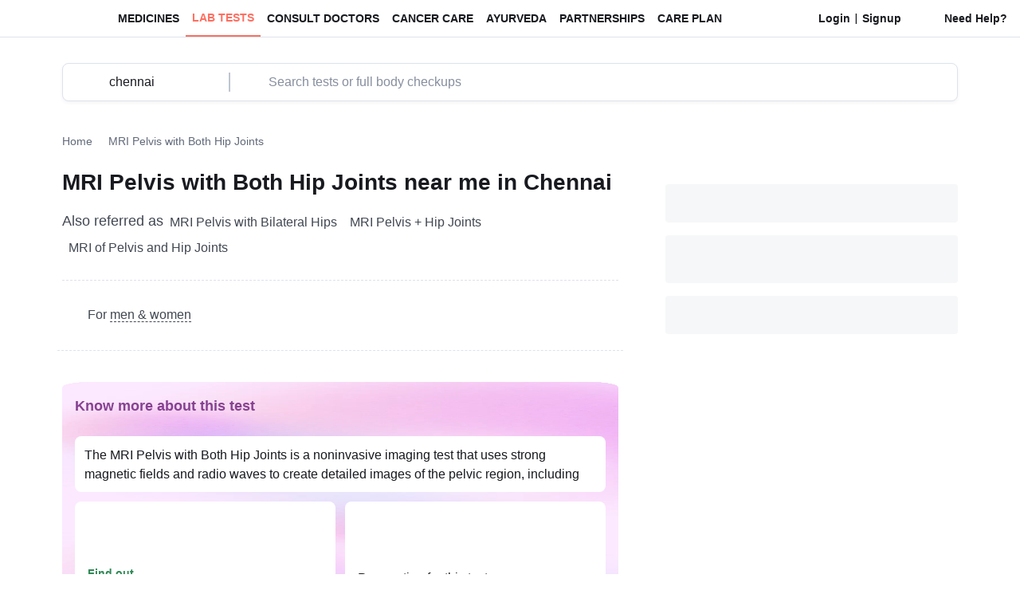

--- FILE ---
content_type: text/html
request_url: https://www.1mg.com/labs/test/mri-pelvis-with-hip-31566/chennai/price
body_size: 50076
content:
<!DOCTYPE html><html lang="en"><head><meta charSet="utf-8"/><meta name="viewport" content="initial-scale=1, maximum-scale=2, width=device-width height=device-height, viewport-fit=cover"/><link rel="preload" as="image" href="https://assets.1mg.com/pwa-app/production/dweb/2.0.3/static/images/svgs/icons/chevron_down_24px_primary.svg"/><script src="https://accounts.tatadigital.com/v2/tdl-sso-auth.js" async=""></script><meta http-equiv="X-UA-Compatible" content="IE=edge,chrome=1"/><meta http-equiv="x-dns-prefetch-control" content="on"/><meta name="theme-color" content="#FFF3E3"/><meta name="msapplication-navbutton-color" content="#FFF3E3"/><meta name="apple-mobile-web-app-status-bar-style" content="#FFF3E3"/><meta name="mobile-web-app-capable" content="yes"/><link rel="preconnect" href="https://onemg.gumlet.io"/><link rel="preconnect" href="https://assets.1mg.com"/><link rel="dns-prefetch" href="https://storage.googleapis.com"/><link rel="dns-prefetch" href="https://api.tatadigital.com/"/><meta name="tdl-sso-client_id" content="ONEMG-WEB-APP"/><title>Book MRI Pelvis with Both Hip Joints Test near me in Chennai - Lowest Price + Sample Collection</title><meta name="keywords" data-rh="true"/><meta property="og:title" content="Book MRI Pelvis with Both Hip Joints Test near me in Chennai - Lowest Price + Sample Collection" data-rh="true"/><meta property="og:description" content="Book MRI Pelvis with Both Hip Joints test near me in Chennai online with home sample collection facility from 1MG Labs at discounted price. Enjoy Hassle-free process. with certified labs &amp; online reports." data-rh="true"/><meta name="description" content="Book MRI Pelvis with Both Hip Joints test near me in Chennai online with home sample collection facility from 1MG Labs at discounted price. Enjoy Hassle-free process. with certified labs &amp; online reports." data-rh="true"/><meta name="msvalidate.01" content="099F7701BE7D0B79C7C51734FDC2A2D9"/><meta name="ahrefs-site-verification" content="eb0267c26a6f598370b8474c41fc54fc21b4cd8609ec062ce06f47f413eea869"/><meta name="google-adsense-account" content="ca-pub-8841434586234905"/><meta property="og:url" content="https://www.1mg.com/labs/test/mri-pelvis-with-hip-31566/chennai/price" data-rh="true"/><meta property="fb:app_id" content="212401972496595" data-rh="true"/><meta property="og:site_name" content="1mg" data-rh="true"/><meta property="og:image" content="https://assets.1mg.com/pwa-app/production/dweb/2.0.3/static/images/site-icons/1mg-logo-large.png" data-rh="true"/><meta property="twitter:card" content="summary" data-rh="true"/><meta property="twitter:site" content="@1mgofficial" data-rh="true"/><meta property="twitter:domain" content="1mg.com" data-rh="true"/><meta property="twitter:title" content="Book MRI Pelvis with Both Hip Joints Test near me in Chennai - Lowest Price + Sample Collection" data-rh="true"/><meta property="twitter:description" content="Book MRI Pelvis with Both Hip Joints test near me in Chennai online with home sample collection facility from 1MG Labs at discounted price. Enjoy Hassle-free process. with certified labs &amp; online reports." data-rh="true"/><meta property="twitter:image" content="https://assets.1mg.com/pwa-app/production/dweb/2.0.3/static/images/site-icons/1mg-logo-large.png" data-rh="true"/><link rel="canonical" href="https://www.1mg.com/labs/test/mri-pelvis-with-hip-31566/chennai/price" data-rh="true"/><link rel="publisher" href="https://plus.google.com/+Healthkartplus"/><link rel="shortcut icon" type="image/x-icon" href="https://assets.1mg.com/pwa-app/production/dweb/2.0.3/static/images/site-icons/favicon.ico"/><link rel="apple-touch-icon" sizes="57x57" href="https://assets.1mg.com/pwa-app/production/dweb/2.0.3/static/images/site-icons/apple-touch-icon-57x57.png"/><link rel="apple-touch-icon" sizes="60x60" href="https://assets.1mg.com/pwa-app/production/dweb/2.0.3/static/images/site-icons/apple-touch-icon-60x60.png"/><link rel="apple-touch-icon" sizes="72x72" href="https://assets.1mg.com/pwa-app/production/dweb/2.0.3/static/images/site-icons/apple-touch-icon-72x72.png"/><link rel="apple-touch-icon" sizes="76x76" href="https://assets.1mg.com/pwa-app/production/dweb/2.0.3/static/images/site-icons/apple-touch-icon-76x76.png"/><link rel="apple-touch-icon" sizes="114x114" href="https://assets.1mg.com/pwa-app/production/dweb/2.0.3/static/images/site-icons/apple-touch-icon-114x114.png"/><link rel="apple-touch-icon" sizes="120x120" href="https://assets.1mg.com/pwa-app/production/dweb/2.0.3/static/images/site-icons/apple-touch-icon-120x120.png"/><link rel="apple-touch-icon" sizes="144x144" href="https://assets.1mg.com/pwa-app/production/dweb/2.0.3/static/images/site-icons/apple-touch-icon-144x144.png"/><link rel="apple-touch-icon" sizes="152x152" href="https://assets.1mg.com/pwa-app/production/dweb/2.0.3/static/images/site-icons/apple-touch-icon-152x152.png"/><link rel="apple-touch-icon" sizes="180x180" href="https://assets.1mg.com/pwa-app/production/dweb/2.0.3/static/images/site-icons/apple-touch-icon-180x180.png"/><link rel="apple-touch-icon" sizes="192x192" href="https://assets.1mg.com/pwa-app/production/dweb/2.0.3/static/images/site-icons/apple-touch-icon-192x192.png"/><link rel="apple-touch-icon-precomposed" sizes="114x114" href="https://assets.1mg.com/pwa-app/production/dweb/2.0.3/static/images/site-icons/apple-touch-icon-114x114.png"/><link rel="apple-touch-icon-precomposed" sizes="120*120" href="https://assets.1mg.com/pwa-app/production/dweb/2.0.3/static/images/site-icons/apple-touch-icon-120x120.png"/><link rel="apple-touch-icon-precomposed" sizes="144*144" href="https://assets.1mg.com/pwa-app/production/dweb/2.0.3/static/images/site-icons/apple-touch-icon-144x144.png"/><link rel="apple-touch-icon-precomposed" sizes="152*152" href="https://assets.1mg.com/pwa-app/production/dweb/2.0.3/static/images/site-icons/apple-touch-icon-152x152.png"/><link rel="apple-touch-icon-precomposed" sizes="180*180" href="https://assets.1mg.com/pwa-app/production/dweb/2.0.3/static/images/site-icons/apple-touch-icon-180x180.png"/><link rel="apple-touch-icon-precomposed" sizes="192*192" href="https://assets.1mg.com/pwa-app/production/dweb/2.0.3/static/images/site-icons/apple-touch-icon-192x192.png"/><link href="https://assets.1mg.com/pwa-app/production/dweb/2.0.3/static/images/site-icons/640*1136.png" media="(device-width: 320px) and (device-height: 568px) and (-webkit-device-pixel-ratio: 2)" rel="apple-touch-startup-image"/><link href="https://assets.1mg.com/pwa-app/production/dweb/2.0.3/static/images/site-icons/750*1334.png" media="(device-width: 375px) and (device-height: 667px) and (-webkit-device-pixel-ratio: 2)" rel="apple-touch-startup-image"/><link href="https://assets.1mg.com/pwa-app/production/dweb/2.0.3/static/images/site-icons/1242*2208.png" media="(device-width: 621px) and (device-height: 1104px) and (-webkit-device-pixel-ratio: 3)" rel="apple-touch-startup-image"/><link href="https://assets.1mg.com/pwa-app/production/dweb/2.0.3/static/images/site-icons/1125*2436.png" media="(device-width: 375px) and (device-height: 812px) and (-webkit-device-pixel-ratio: 3)" rel="apple-touch-startup-image"/><link rel="apple-touch-startup-image" media="(device-width: 414px) and (device-height: 736px) and (-webkit-device-pixel-ratio: 3)" href="https://assets.1mg.com/pwa-app/production/dweb/2.0.3/static/images/site-icons/1242*2208.png"/><link href="https://assets.1mg.com/pwa-app/production/dweb/2.0.3/static/images/site-icons/828*1792.png" media="(device-width: 414px) and (device-height: 896px) and (-webkit-device-pixel-ratio: 2)" rel="apple-touch-startup-image"/><link href="https://assets.1mg.com/pwa-app/production/dweb/2.0.3/static/images/site-icons/1242*2688.png" media="(device-width: 414px) and (device-height: 896px) and (-webkit-device-pixel-ratio: 3)" rel="apple-touch-startup-image"/><link href="https://assets.1mg.com/pwa-app/production/dweb/2.0.3/static/images/site-icons/1170*2532.png" media="(device-width: 390px) and (device-height: 844px) and (-webkit-device-pixel-ratio: 3)" rel="apple-touch-startup-image"/><link href="https://assets.1mg.com/pwa-app/production/dweb/2.0.3/static/images/site-icons/1080*2340.png" media="(device-width: 375px) and (device-height: 812px) and (-webkit-device-pixel-ratio: 3)" rel="apple-touch-startup-image"/><link href="https://assets.1mg.com/pwa-app/production/dweb/2.0.3/static/images/site-icons/1284*2778.png" media="(device-width: 428px) and (device-height: 926px) and (-webkit-device-pixel-ratio: 3)" rel="apple-touch-startup-image"/><link rel="manifest" href="/pwa-api/manifest.json"/><link data-chunk="app" rel="preload" as="script" href="https://assets.1mg.com/pwa-app/production/dweb/2.0.3/static/runtime.0004b83763c631878327.js"/><link data-chunk="app" rel="preload" as="script" href="https://assets.1mg.com/pwa-app/production/dweb/2.0.3/static/commonVendor.70e22d508cc3f76db8c4.js"/><link data-chunk="app" rel="preload" as="script" href="https://assets.1mg.com/pwa-app/production/dweb/2.0.3/static/npm.index.mjs.d300ea98c37f30f22574.js"/><link data-chunk="app" rel="preload" as="script" href="https://assets.1mg.com/pwa-app/production/dweb/2.0.3/static/npm.immer.mjs.9f49f1f0ebe5f1471067.js"/><link data-chunk="app" rel="preload" as="script" href="https://assets.1mg.com/pwa-app/production/dweb/2.0.3/static/npm.redux-toolkit.modern.mjs.927a85e7f9fafcfec9d6.js"/><link data-chunk="app" rel="preload" as="script" href="https://assets.1mg.com/pwa-app/production/dweb/2.0.3/static/npm.purify.cjs.js.f7c82205f7ab8af3b6ca.js"/><link data-chunk="app" rel="preload" as="script" href="https://assets.1mg.com/pwa-app/production/dweb/2.0.3/static/npm.react.js.47da255a1a4c1291e35c.js"/><link data-chunk="app" rel="preload" as="script" href="https://assets.1mg.com/pwa-app/production/dweb/2.0.3/static/npm.router.js.319d1c1b7180096ca2f1.js"/><link data-chunk="app" rel="preload" as="script" href="https://assets.1mg.com/pwa-app/production/dweb/2.0.3/static/6374.5ddd3b89973e968a771e.js"/><link data-chunk="app" rel="preload" as="script" href="https://assets.1mg.com/pwa-app/production/dweb/2.0.3/static/app.829a68f881a1d07d1337.js"/><link data-chunk="pages-Labs-TestPDPPage-index" rel="preload" as="script" href="https://assets.1mg.com/pwa-app/production/dweb/2.0.3/static/npm.eventsource.js.d3f6740e13cd396b5541.js"/><link data-chunk="pages-Labs-TestPDPPage-index" rel="preload" as="script" href="https://assets.1mg.com/pwa-app/production/dweb/2.0.3/static/312.3f928585c49d303b4b30.js"/><link data-chunk="pages-Labs-TestPDPPage-index" rel="preload" as="script" href="https://assets.1mg.com/pwa-app/production/dweb/2.0.3/static/8818.41f10746f7952c9ed9e1.js"/><link data-chunk="pages-Labs-TestPDPPage-index" rel="preload" as="script" href="https://assets.1mg.com/pwa-app/production/dweb/2.0.3/static/7145.671c0b7d8cf1217316d9.js"/><link data-chunk="pages-Labs-TestPDPPage-index" rel="preload" as="script" href="https://assets.1mg.com/pwa-app/production/dweb/2.0.3/static/2824.378eb8e58dbf688c4fd6.js"/><link data-chunk="pages-Labs-TestPDPPage-index" rel="preload" as="script" href="https://assets.1mg.com/pwa-app/production/dweb/2.0.3/static/6558.b91f8efc4917b05bcb3a.js"/><link data-chunk="pages-Labs-TestPDPPage-index" rel="preload" as="script" href="https://assets.1mg.com/pwa-app/production/dweb/2.0.3/static/4185.b86c386ccec0d05a2ddf.js"/><link data-chunk="pages-Labs-TestPDPPage-index" rel="preload" as="script" href="https://assets.1mg.com/pwa-app/production/dweb/2.0.3/static/8040.ad50f2873534d6f86dae.js"/><link data-chunk="pages-Labs-TestPDPPage-index" rel="preload" as="script" href="https://assets.1mg.com/pwa-app/production/dweb/2.0.3/static/653.435cb2bb1ab2d38b940b.js"/><link data-chunk="pages-Labs-TestPDPPage-index" rel="preload" as="script" href="https://assets.1mg.com/pwa-app/production/dweb/2.0.3/static/5752.f1708144495769a5040b.js"/><link data-chunk="pages-Labs-TestPDPPage-index" rel="preload" as="script" href="https://assets.1mg.com/pwa-app/production/dweb/2.0.3/static/400.b90ecec73096a8df956e.js"/><link data-chunk="pages-Labs-TestPDPPage-index" rel="preload" as="script" href="https://assets.1mg.com/pwa-app/production/dweb/2.0.3/static/850.50ed5e4966cf6f909e38.js"/><link data-chunk="pages-Labs-TestPDPPage-index" rel="preload" as="script" href="https://assets.1mg.com/pwa-app/production/dweb/2.0.3/static/pages-Labs-TestPDPPage-index.9ffc1b932616e4b9bba7.js"/><script nonce="40c233d8bf707179c10535bab6ecbc55" async="">dataLayer = [];</script><script async="" nonce="40c233d8bf707179c10535bab6ecbc55">
                var googletag = googletag || {};
                googletag.cmd = googletag.cmd || [];

                function getChromeVersion() {
                    const raw = navigator.userAgent.match(/Chrom(e|ium)\/([0-9]+)\./);
                    return raw ? parseInt(raw[2], 10) : false;
                }
                // Fallback function if partytown failed to perform and load scripts without partytown.
                function loadAnalyticsScripts(failedErrorMessage = '') {
                    console.log("Partytown fallback -", failedErrorMessage);

                    const loadOptions = {
                        integrations: {
                            All: true,
                            Fullstory: {
                            crossDomainSupport: true,
                            timeout: 1000,
                            },
                        },
                        storage:{
                            encryption:{
                                version:'legacy'
                            }
                        },
                        plugins:["DeviceModeDestinations","NativeDestinationQueue","StorageEncryptionLegacy","StorageMigrator"],
                    };
                    var rudderanalytics = window.rudderanalytics = [];
                    "use strict"
                    window.RudderSnippetVersion = "3.0.60";
                    const e = "rudderanalytics";
                    window[e] = window[e] || [];
                    var rudderanalytics = window[e];
                    if (rudderanalytics.snippetExecuted && window.console && console.error) {
                        console.error("RudderStack JavaScript SDK snippet included more than once.");
                        return;
                    }
                    rudderanalytics.snippetExecuted = true;
                     var rStack = undefined;
                    var methods = ["load", "ready", "page", "track", "reset", "setAnonymousId"];
                    for (var i = 0; i < methods.length; i++) {
                        var method = methods[i];
                        rudderanalytics[method] = function (methodName) {
                            return function () {
                                rudderanalytics.push([methodName, ...arguments]);
                            }
                        }(method)
                    };
                    rudderanalytics.load("1Xw0r3h5UkJhTd7i4MyWYyjDQFZ", "https://rudderapi.1mg.com",
                            loadOptions
                    );
                    rStack && rudderanalytics.setAnonymousId(null, rStack);
                    try {
                        new Function('class Test{field=()=>{};test({prop=[]}={}){return prop?(prop?.property??[...prop]):import("");}}')();
                        window.rudderAnalyticsBuildType = "modern";
                    } catch (_) {
                        window.rudderAnalyticsBuildType = "legacy";
                    }

                     window.rudderAnalyticsAddScript = function (rudderUrl, attrName, attrValue) {
                        const Rudderscript = document.createElement("script");
                        Rudderscript.src = rudderUrl;
                        Rudderscript.setAttribute("data-loader", "RS_JS_SDK");
                        if (attrName && attrValue) Rudderscript.setAttribute(attrName, attrValue);
                        Rudderscript.async = true;
                        const target = document.body;
                        target.insertBefore(Rudderscript, target.firstChild);
                    };
                    window.rudderAnalyticsMount = function () {
                        if (typeof globalThis === "undefined") {
                        const g = typeof self !== "undefined" ? self : typeof window !== "undefined" ? window : {};
                        Object.defineProperty(g, "globalThis", {
                            value: g,
                            configurable: true
                        });
                        }
                        window.rudderAnalyticsAddScript(
                        "https://cdn.rudderlabs.com" + "/" + "v3" + "/" + window.rudderAnalyticsBuildType + "/" + "rsa.min.js",
                        "data-rsa-write-key",
                        "1Xw0r3h5UkJhTd7i4MyWYyjDQFZ"
                        );
                    };

                    window.addEventListener('load', () => {
                        let gtmScript = document.createElement('script');
                        let facebookPixelScript = document.createElement("script")
                        gtmScript.src = `https://www.googletagmanager.com/ns.html?id=` + "GTM-KR9MB8";
                        gtmScript.setAttribute('nonce', "40c233d8bf707179c10535bab6ecbc55");
                         if (typeof Promise === "undefined" || typeof globalThis === "undefined") {
                        window.rudderAnalyticsAddScript(
                        "https://polyfill-fastly.io/v3/polyfill.min.js?version=3.111.0&features=Symbol%2CPromise&callback=rudderAnalyticsMount"
                        );
                        } else {
                            window.rudderAnalyticsMount();
                        }
                        setTimeout(function () {
                            (function (w, d, s, l, i) {
                                w[l] = w[l] || []; w[l].push({
                                    'gtm.start':
                                        new Date().getTime(), event: 'gtm.js', 'is_pwa': true
                                }); var f = d.getElementsByTagName(s)[0],
                                    j = d.createElement(s), dl = l != 'dataLayer' ? '&l=' + l : ''; j.defer = true; j.src =
                                        'https://www.googletagmanager.com/gtm.js?id=' + i + dl;
                                var n = d.querySelector('[nonce]');
                                n && j.setAttribute('nonce', n.nonce || n.getAttribute('nonce'));
                                f.parentNode.insertBefore(j, f);
                            })(window, document, 'script', 'dataLayer', "GTM-KR9MB8");
                            document.body.appendChild(gtmScript);
                        }, 0);
                        facebookPixelScript.setAttribute('nonce', "40c233d8bf707179c10535bab6ecbc55");
                        setTimeout(function () {
                            !(function (f, b, e, v, n, t, s) {
                                if (f.fbq) return
                                n = f.fbq = function () {
                                    n.callMethod ? n.callMethod.apply(n, arguments) : n.queue.push(arguments)
                                }
                                if (!f._fbq) f._fbq = n
                                n.push = n
                                n.loaded = !0
                                n.version = "2.0"
                                n.queue = []
                                t = b.createElement(e)
                                t.async = !0
                                t.src = v
                                s = b.getElementsByTagName(e)[0]
                                s.parentNode.insertBefore(t, s)
                            })(window, document, "script", "https://connect.facebook.net/en_US/fbevents.js")
                            fbq("init", undefined)
                            fbq("init", undefined)
                            fbq("init", undefined)
                            fbq('track', 'PageView')
                        }, 0);
                    })
                }

                try {
                if (loadAnalyticsScripts) loadAnalyticsScripts("Different browser other than chrome.");
                } catch (err) {
                   console.log(err)
                }
            </script><script defer="" nonce="40c233d8bf707179c10535bab6ecbc55">
                var state = { mapper_id: 1 };
                var s_current_url = new URL(document.URL);
                var s_urlParams = new URLSearchParams(s_current_url.search);
                var isOrganicSearch = true;
                if (s_urlParams.has("utm_source") || s_urlParams.has("wpsrc")) {
                    isOrganicSearch = false;
                }
                if (isOrganicSearch) {
                    switch (document.referrer) {
                        case "https://www.google.com/":
                            var wpsrc = "Google Organic Search";
                            break;
                        case "https://search.yahoo.com/":
                            var wpsrc = "Yahoo Organic Search";
                            break;
                        case "https://www.bing.com/":
                            var wpsrc = "Bing Organic Search";
                            break;
                        default:
                            break;
                    }
                    if (wpsrc) {
                        s_urlParams.append("wpsrc", wpsrc);
                        window.history.replaceState(
                            state,
                            document.title,
                            s_current_url.origin +
                            s_current_url.pathname +
                            "?" +
                            s_urlParams.toString()
                        );
                    }
                }
            </script><style>
                    @font-face {
                        font-family: Figtree;
                        font-display: optional;
                        font-weight: 100 800;
                        src: local("Figtree"),
                            url("https://assets.1mg.com/pwa-app/production/dweb/2.0.3/static/fonts/Figtree-Variable.woff2") format("woff2-variations");
                        unicode-range: U+0020-007F, U+201C, U+201D, U+00A0;
                    }

                    @font-face {
                        font-family: "Cabinet Grotesk";
                        font-display: optional;
                        font-weight: 100 800;
                        src: local("Cabinet Grotesk"), local("CabinetGrotesk"),
                            url("https://assets.1mg.com/pwa-app/production/dweb/2.0.3/static/fonts/CabinetGrotesk-Variable.woff2") format("woff2-variations");
                        unicode-range: U+0020-007F, U+201C, U+201D, U+00A0;
                    }
                </style><style>.Accordion__toggleContainer__gHWi0{text-align:left;background-color:rgba(0,0,0,0)}.Accordion__title__FxOXp{margin-right:8px;color:#181a1f}.Accordion__marginRight__SIfel{margin-right:8px}.Accordion__subTextError__Ha9nf{color:#e51f47}.Accordion__subTextNormal__n3nWM{color:#414752}.Accordion__subTextCaution__XDTWa{color:#d5410b}.Accordion__subTextSuccess__FPF1B{color:#208376}.Accordion__alignBaseline__AzzaG{align-items:baseline}.Accordion__content__lIoj5{position:relative;overflow:hidden;max-height:2500px;opacity:1;transform:translate3d(0, 0, 0);z-index:2;transition:all .4s}.Accordion__contentCollapsed___NYMI{margin-top:0;max-height:0;opacity:0}.Accordion__icon__Tmomd{align-self:baseline;transition:all .4s;transform:rotate(180deg)}.Accordion__flipIcon__JQVIx{transform:rotate(0deg)}.Accordion__sweeper__CcnGB{height:1px;background-color:#dbdbdb}.Accordion__containerWidth__udUru{width:100%}.Accordion__accordionButton__MwNxK{background:none;border:none;padding:0;width:100%;text-align:left}
ol,ul{margin:6px 0 0 0;padding:0 0 0 16px}.TestLists__list__VKMNW{list-style:disc;margin-left:6px;margin-top:8px}ul.TestLists__resetMargin__D6oNo:first-child,ul.TestLists__resetMargin__D6oNo li:first-child{margin-top:0}.TestLists__alignLeft__dttjg{text-align:left}.TestLists__marginLeft4__yVMjk{margin-left:6px}.TestLists__resetMargin__D6oNo{margin:0}.TestLists__htmlNodeWrapperParagraph__VYntQ p{margin-bottom:16px;font-size:16px;line-height:24px;font-weight:400;font-family:figtree,avenir,"Century Gothic",arial,sans-serif;color:#414752}.TestLists__htmlNodeWrapperParagraph__VYntQ span{margin-bottom:16px;font-size:16px;line-height:24px;font-weight:400;font-family:figtree,avenir,"Century Gothic",arial,sans-serif;color:#414752}
.PreparationWidget__backgroundWrapper__qgMup{background-size:100% 100%;height:auto}.PreparationWidget__backgroundWrapper__qgMup b{color:inherit}.PreparationWidget__card__rpjnn{background-color:#fff}.PreparationWidget__width50__cfbym{width:calc(50% - 6px)}.PreparationWidget__width33__mKVBB{width:calc(33.333% - 8px)}.PreparationWidget__descriptionContainer__ODcmq{transition:max-height .5s ease-in-out;overflow:hidden}.PreparationWidget__overflowHidden__k779A{overflow:hidden}.PreparationWidget__htmlNodeWrapperParagraph__lW5xU p{color:#181a1f;font-size:16px;line-height:24px;font-weight:400;font-family:figtree,avenir,"Century Gothic",arial,sans-serif}.PreparationWidget__htmlNodeWrapperParagraph__lW5xU span{color:#181a1f !important}
.StickyFooter__stickyFooter__cWqid{position:fixed;bottom:0;background:#fafdff;border-top:1px solid #f0f2f5;height:62px;transform:translateY(0);transition:transform .3s ease-in-out;z-index:8}.StickyFooter__stickyFooter__cWqid.StickyFooter__hidden__p8pjY{transform:translateY(100%)}.StickyFooter__paddingFooterContainer__Nafsc{padding:9px 20px}@media screen and (min-width: 1200px){.StickyFooter__paddingFooterContainer__Nafsc{padding:9px 80px}}.StickyFooter__content__Tx8aQ{gap:20px}.StickyFooter__flex1__DCHfH{flex:1}.StickyFooter__phoneNumber__fRJqH{color:#308956}.StickyFooter__phoneInputContainer__QxHB7{border:1px solid #dde2eb;height:44px;width:332px}.StickyFooter__divider__Ho6Wx{width:1px;height:20px;background:#bec5d1}.StickyFooter__phoneInput__AxRlR{outline:none;border:none}.StickyFooter__callbackButton__QCusV{background:#ff6b35;color:#fff;border:none;border-radius:8px;padding:12px 20px;font-weight:500;cursor:pointer;transition:background-color .2s ease}.StickyFooter__callbackButton__QCusV:hover{background:#e55a2b}.StickyFooter__callbackButton__QCusV:active{background:#d14f26}.StickyFooter__crossIcon__f73Yp{background-color:#fff}.StickyFooter__borderRed__DakXg{border:1px solid #e51f47}.StickyFooter__crossIconContainer__wHsPr{margin-left:48px}
.GeneralDescription__htmlNodeWrapper__h23K3 b,.GeneralDescription__htmlNodeWrapper__h23K3 strong{font-weight:600}.GeneralDescription__htmlNodeWrapper__h23K3 ol,.GeneralDescription__htmlNodeWrapper__h23K3 ul{margin:6px 0 0 0;padding:0 0 0 16px}.GeneralDescription__htmlNodeWrapper__h23K3 li{margin-left:6px;margin-top:8px}.GeneralDescription__htmlNodeWrapper__h23K3 li:first-child{margin-top:0}.GeneralDescription__htmlNodeWrapper__h23K3 h2{margin-top:8px}.GeneralDescription__htmlNodeWrapper__h23K3 h3{margin-top:16px}.GeneralDescription__htmlNodeWrapper__h23K3 a{text-decoration:underline;color:#414752}.GeneralDescription__htmlNodeWrapper__h23K3 b{font-size:1rem;font-weight:600}.GeneralDescription__htmlNodeWrapper__h23K3 p{line-height:24px;font-size:16px;font-weight:400;font-family:figtree,avenir,"Century Gothic",arial,sans-serif}.GeneralDescription__descriptionContainer__p1feu{transition:max-height .9s ease-in-out;overflow:hidden}.GeneralDescription__clamp__Ig3Pe{-webkit-box-orient:vertical;display:-webkit-box;overflow:hidden;text-overflow:ellipsis;overflow-wrap:break-word}.GeneralDescription__clamp__Ig3Pe ul{display:inline-block;width:100%}.GeneralDescription__clamp__Ig3Pe ul+br+strong{margin-top:20px;display:inline-block}
.Tag__tagContainer__UCNrf{min-width:32px;align-items:flex-start}.Tag__small__x4mGh{border-radius:4px;padding:2px 4px}.Tag__medium__LlYZC{border-radius:4px;padding:2px 8px}.Tag__large__GcRWS{border-radius:8px;padding:4px 8px}.Tag__clip__ClK14{clip-path:polygon(100% 0, 0 0, 0% 100%, 100% 100%, calc(100% - 8px) 50%);padding-right:16px}
.LabTestDescription__marquee__eeXT2{overflow-x:scroll}.LabTestDescription__marquee__eeXT2::-webkit-scrollbar{display:none;width:0;height:0}.LabTestDescription__marquee__eeXT2::-webkit-scrollbar-track{background:rgba(0,0,0,0)}.LabTestDescription__imageContainer__nlMoh{margin-left:12px}.LabTestDescription__imageContainer__nlMoh:first-child{margin-left:16px}.LabTestDescription__imageContainer__nlMoh:last-child{margin-right:16px}.LabTestDescription__flexGap12__Iff9D{gap:12px}.LabTestDescription__flexGap20__jdVBe{gap:20px}.LabTestDescription__infoSlab__OZ0U8{flex:1;position:relative;padding:12px;background-color:#f0f2f5}.LabTestDescription__infoSlabCta__pLorL{position:absolute;top:8px;right:8px}.LabTestDescription__hidden__AC4w4{display:none}.LabTestDescription__acronymItem__LYonw{transition:all .4s cubic-bezier(0.25, 0.46, 0.45, 0.94);will-change:transform,opacity}.LabTestDescription__acronymHidden__RMsmf{opacity:0;transform:translateY(-20px) scale(0.95);max-height:0;overflow:hidden}.LabTestDescription__acronymVisible__dqOGs{opacity:1;transform:translateY(0) scale(1);max-height:50px;overflow:visible}.LabTestDescription__acronymsContainer__ToKqo{overflow:hidden;transition:all .3s ease-in-out}.LabTestDescription__acronymsHidden__ypq4X{opacity:0;max-height:0;margin-top:0;overflow:hidden}.LabTestDescription__acronymsVisible__RUV4r{opacity:1;max-height:100px;margin-top:4px;overflow:visible}.LabTestDescription__dashedUnderline___i2fL u{border-bottom:1px dashed #414752;text-decoration:none}.LabTestDescription__ctaWrapper__kL18x [class*=btnText]{flex:1}.LabTestDescription__htmlNodeWrapper__LQK6M strong,.LabTestDescription__htmlNodeWrapper__LQK6M b{font-weight:600}.LabTestDescription__flexGap8__aQCHe{gap:8px}
.ContentEditorialCredits__name__rruaU{color:#1772bb;font-weight:700}
.MultiAttributeComparisonNew__tableAnimationContainer__DJ3J5{transition:max-height .9s ease-in-out;overflow:hidden}.MultiAttributeComparisonNew__tableContainer__gNOxS{border:unset}.MultiAttributeComparisonNew__tableContainer__gNOxS tr{background-color:unset;border:unset;padding:0}.MultiAttributeComparisonNew__tableContainer__gNOxS td{padding:8px 4px;word-break:break-all}.MultiAttributeComparisonNew__tableContainer__gNOxS td:first-child{position:relative}.MultiAttributeComparisonNew__tableContainer__gNOxS td a::before{content:"";position:absolute;display:block;left:0;top:0;bottom:0;width:300%}.MultiAttributeComparisonNew__tableContainer__gNOxS td a{display:block}.MultiAttributeComparisonNew__tableColWidth__lGBSm{width:33%}.MultiAttributeComparisonNew__textEllipsis__Ps9jo{overflow:hidden;white-space:nowrap;text-overflow:ellipsis}.MultiAttributeComparisonNew__noWrap__Fmogt{white-space:nowrap}
.Bibliography__displayBlock__S7XyG{display:block}.Bibliography__referenceText__n_9Us{vertical-align:sub;word-break:break-word}.Bibliography__indexWidth__jyCVO{width:32px}.Bibliography__indexColor__HbTdT{background-color:#181a1f}.Bibliography__reference__cnynS{list-style:none;padding-left:0}
.CollapsibleTestInformation__unorderedList__Vo0dL{margin:0;padding-left:16px;text-decoration-line:underline;text-decoration-color:#a9a9a9}.CollapsibleTestInformation__linkItem__ANssm{color:#a9a9a9;font-size:12px;padding-top:8px}.CollapsibleTestInformation__linkItem__ANssm:first-child{padding-top:0}
.PDPBestOffer__pdpBestOfferContainer__xYkKB{background:linear-gradient(105.17deg, #fcfeff 3%, rgba(207, 233, 255, 0.2) 99.13%);border:1px solid #dde2eb}.PDPBestOffer__layout__fhR47{border:1px solid #dde2eb}.PDPBestOffer__pdpBestOfferCoupon__jkTpq{background-color:#fff;border:1px solid #2f8ad3}.PDPBestOffer__textBold__dAIkk{font-weight:700}.PDPBestOffer__ctaWrapper__z_jPd [class*=btnText]{flex:1}.PDPBestOffer__breakWord__TCRYU{word-break:break-word}.PDPBestOffer__htmlNodeWrapper__CM29v strong,.PDPBestOffer__htmlNodeWrapper__CM29v b{font-weight:500}
.TextualButtonNew__btn__nir4Q{background-color:rgba(0,0,0,0);display:flex;padding:0;align-items:center;border:none;cursor:pointer;outline:none;flex-shrink:0}.TextualButtonNew__btn__nir4Q[disabled]{color:#868e9e;cursor:not-allowed;pointer-events:none}.TextualButtonNew__btn__nir4Q[disabled] img{filter:grayscale(1)}.TextualButtonNew__underlined__yrSTM{text-decoration:underline}.TextualButtonNew__coral__PONLS{color:#ff5443}.TextualButtonNew__white__YHQtn{color:#fff}.TextualButtonNew__danger__Cf3bp{color:#c50f1f}.TextualButtonNew__black__WsfMx{color:#181a1f}
.QuantitySelector__quantitySelector__rhwVd{color:#181a1f;height:40px;border:1px solid #ff6f61;box-sizing:border-box;border-radius:4px}.QuantitySelector__disabledSelector___Bygu{border-color:#e0e0e0}.QuantitySelector__icon__ezG12{padding:0;background:none;border:none;outline:none}.QuantitySelector__countHeightWidth__BQaCw{height:24px;width:24px}
.QtySelectedButton__qtySelectedBtn__BFxnT{outline:none;border:none}.QtySelectedButton__btnCoral__ClZ7E{background-color:#ff5443;color:#fff}.QtySelectedButton__wordBreak__nbuLN{word-break:break-all}.QtySelectedButton__btnWhite__Lpnwc{width:100%;background-color:#fff;color:#ff5443;box-shadow:inset 0 0 0 1px #dde2eb,0 4px 4px 0 rgba(0,0,0,.08)}.QtySelectedButton__small__VnY8S,.QtySelectedButton__btnCoral__ClZ7E.QtySelectedButton__small__VnY8S{padding:8px}.QtySelectedButton__btnWhite__Lpnwc.QtySelectedButton__small__VnY8S{padding:6px 8px}.QtySelectedButton__medium__JvpSZ{width:100%}.QtySelectedButton__btnCoral__ClZ7E .QtySelectedButton__spinner__GZJlL{width:20px;aspect-ratio:1;border-radius:50%;background:radial-gradient(farthest-side, #fff 94%, rgba(0, 0, 0, 0)) top/2px 2px no-repeat,conic-gradient(rgba(0, 0, 0, 0) 30%, #fff);-webkit-mask:radial-gradient(farthest-side, rgba(0, 0, 0, 0) calc(100% - 2px), #000 0);animation:QtySelectedButton__spin__j7LIr 1s infinite linear}.QtySelectedButton__btnWhite__Lpnwc .QtySelectedButton__spinner__GZJlL{width:20px;aspect-ratio:1;border-radius:50%;background:radial-gradient(farthest-side, #ff5443 94%, rgba(0, 0, 0, 0)) top/2px 2px no-repeat,conic-gradient(rgba(0, 0, 0, 0) 30%, #ff5443);-webkit-mask:radial-gradient(farthest-side, rgba(0, 0, 0, 0) calc(100% - 2px), #000 0);animation:QtySelectedButton__spin__j7LIr 1s infinite linear}@keyframes QtySelectedButton__spin__j7LIr{0%{transform:rotate(0deg)}100%{transform:rotate(360deg)}}.QtySelectedButton__textCenter__QsO76 span{margin-left:auto;margin-right:auto}
.QuantitySelectorDialog__footer__XnyA5{border-top:1px solid #dde2eb;padding:24px}.QuantitySelectorDialog__qtyList__L9nq_{list-style:none;margin:0;padding:0;max-height:310px;overflow:scroll}.QuantitySelectorDialog__qtyList__L9nq_>.QuantitySelectorDialog__qtyItem__BFUdg{padding:16px 24px}.QuantitySelectorDialog__qtyItem__BFUdg.QuantitySelectorDialog__selected__Kt1Y6{background-color:#ffede6}.QuantitySelectorDialog__dialogWidth__2b5b3{width:calc(100vw - 32px)}
.CouponCarousel__noShrink__JLkvg{flex-shrink:0}.CouponCarousel__dotsScrollableContainer__hnSrc{transition:transform .5s ease}.CouponCarousel__dot__EKIim{height:6px;width:6px;margin:0 2px;background-color:#626a7a;border-radius:50%;display:inline-block;flex-shrink:0;transition:width .3s ease}.CouponCarousel__activeDot__I5uJG{background-color:#181a1f}
.CouponDetails__couponContainer__GPF7Q{border:1px solid #dde2eb;background-color:#fff}.CouponDetails__slabContainer__FbQIN{opacity:1;overflow:hidden;max-height:9999px;border-bottom-left-radius:8px;border-bottom-right-radius:8px;transition:all .4s}.CouponDetails__slabCollapsed__ZQqkv{opacity:0;max-height:0}.CouponDetails__slabItem__tXErD{flex-shrink:0;margin-left:8px}.CouponDetails__slabItem__tXErD:first-child{margin-left:16px}.CouponDetails__slabItem__tXErD:last-child{margin-right:16px}.CouponDetails__slabSeparator__zEX9S{flex:1;height:1px;border-radius:1px}.CouponDetails__highlight__YqkMF{width:12px;border-top-left-radius:8px;border-bottom-left-radius:8px}.CouponDetails__stretch__Znhxz{align-self:stretch}.CouponDetails__iconContainer__sYmZ0{border-left:1px solid #dde2eb}.CouponDetails__iconContainer__sYmZ0 img{transition:transform .4s}.CouponDetails__flip__uLIgT{transform:rotate(180deg)}
.LabEducation__labInfoContainer__b2atI{border:1px solid #f0f2f5;border-radius:12px 12px 0 0}.LabEducation__imageContainer__nNpns{position:relative}.LabEducation__headerContainer__x1Ve6{top:16px;position:absolute;width:100%}.LabEducation__ratingImage__bxoEA{top:-24px}.LabEducation__phleboContainer__NZwFq{border-bottom-left-radius:12px;border-bottom-right-radius:12px}
.LabEducation__marginLeft8___1HLJ{margin-left:8px}.LabEducation__textUnderline__651ug{text-decoration:underline}.LabEducation__marginRight4__w7KrM{margin-right:6px}.LabEducation__htmlNodeWrapper__Ct2A5 b,.LabEducation__htmlNodeWrapper__Ct2A5 strong{font-size:.8571428571rem;font-weight:600}.LabEducation__truncate__dHaPH{white-space:nowrap;overflow:hidden;text-overflow:ellipsis;width:100%}.LabEducation__dashedLine__rU8eq{border-top:1px dashed #dbdbdb}.LabEducation__imageBoxStyle__bTd1q{border-right:1px solid #dbdbdb;height:40px;align-self:center}.LabEducation__accreditionBox__JClHK{min-width:64px;flex:1}.LabEducation__container__q0r4z{border:1px solid #dde2eb}.LabEducation__accreditionBoxAnimated__MlhUD{min-width:64px;flex:1}.LabEducation__overflowHidden__AeeRh{overflow:hidden}.LabEducation__alignSelfBaseLine__A0pom{align-self:baseline}.LabEducation__ratingTextStyle__m29rA{margin-left:6px}.LabEducation__flex1__o8V76{flex:1;min-width:0}.LabEducation__ctaIcon__ZjdYS{padding-left:8px}.LabEducation__alignBaseline__CUzDw{align-items:baseline}.LabEducation__textElipses__MkIFj{overflow:hidden;text-overflow:ellipsis}.LabEducation__subTextColor__VuJmX{color:#414752}.LabEducation__accreditationImage__Y7Efp{display:block}
.ProcessCarousel__carouselGrid__a6_0D{min-width:100%;overflow:hidden}.ProcessCarousel__carousel__jXIY1{transition:transform .5s ease;width:100%;gap:20px;padding-bottom:4px}.ProcessCarousel__slide__n_dXF{min-width:calc((min(100vw,1440px) - 144px - 288px)/24*.8 + calc((min(100vw, 1440px) - 144px - 288px) / 24)*4 + 12px*3 + 3px)}.ProcessCarousel__indicator__bwTRK{width:8px;height:8px;border-radius:50%;aspect-ratio:1/1;background-color:#dde2eb}.ProcessCarousel__active__qA_3j{background-color:#181a1f}.ProcessCarousel__featureCard__J4ndP{border:1px solid #f0f2f5;border-radius:16px;padding:16px}.ProcessCarousel__image__qyBiT{aspect-ratio:104/81;width:100%;height:auto;border-radius:16px}.ProcessCarousel__btnStyle__QjQSC{background-color:#fff;border:1px solid #dde2eb;border-radius:50%;width:32px;height:32px;cursor:pointer}.ProcessCarousel__cardShadow__zbH1E{box-shadow:0 2px 4px 0 rgba(39,43,51,.06)}
.SliderIndicator__sliderContainer__PZKIG{display:flex;justify-content:center;align-items:center;margin-top:16px;padding:0 16px}.SliderIndicator__sliderWrapper__gMZCa{gap:16px;max-width:300px}.SliderIndicator__swiper__JOVVK{height:8px;background-color:#dde2eb;margin:8px 0;overflow:hidden;border-radius:2px}.SliderIndicator__swiperHighlight__nXtCY{background-color:#181a1f;border-radius:2px;top:0;transition:left .3s ease-in-out,width .3s ease-in-out;min-width:0;box-sizing:border-box;pointer-events:none}.SliderIndicator__pauseButton__AE6hm{background:#f5f5f5;border:1px solid #ddd;border-radius:50%;width:32px;height:32px;display:flex;align-items:center;justify-content:center;cursor:pointer;font-size:14px;color:#333;font-weight:400;outline:none;transition:background-color .2s ease;box-shadow:0 2px 4px rgba(0,0,0,.1);flex-shrink:0}.SliderIndicator__pauseButton__AE6hm:hover{background:#e5e5e5}.SliderIndicator__pauseButton__AE6hm:active{background:#d5d5d5}
.VerticalPackageCard__card__GpeE4{width:calc(calc((min(100vw, 1440px) - 144px - 288px) / 24)*4 + 12px*3)}.VerticalPackageCard__positionRelative__JlVJk{position:relative}.VerticalPackageCard__tag__K8N6V{position:absolute;bottom:8px;left:8px;z-index:4}.VerticalPackageCard__offerTag__Llw38{position:absolute;left:8px;top:0;z-index:4}.VerticalPackageCard__imageContainer__vRhDq{border-radius:8px}.VerticalPackageCard__flexGrow__jETyO{flex-grow:1}.VerticalPackageCard__textOverflow__BfT05{-webkit-line-clamp:2;-webkit-box-orient:vertical;display:-webkit-box;text-overflow:ellipsis;overflow:hidden}.VerticalPackageCard__packageImageClass__m2Jgx{height:auto;aspect-ratio:1/1;object-fit:cover;display:block;width:calc(calc((min(100vw, 1440px) - 144px - 288px) / 24)*4 + 12px*3)}.VerticalPackageCard__htmlNodeWrapper__hm6Da strong,.VerticalPackageCard__htmlNodeWrapper__hm6Da b{font-weight:600}
.Price__discount__MQO8S{color:#156437}.Price__spacer___62P1{margin-left:4px;margin-right:4px}.Price__alignBaseline__FvbqO{align-items:baseline}.Price__truncate__nZDYZ{white-space:nowrap;overflow:hidden;text-overflow:ellipsis}.Price__discountedText__sAsnL{color:#208376}.Price__success__KYp2O{color:#208376}.Price__dashedUnderline__NHrbT{border-bottom:1px dashed #208376}.Price__roundedCoupon__u720y{padding:5px 12px 5px 0;border-radius:24px}.Price__wordBreakAll__MgaHA{word-break:break-all}.Price__inlineFlex__JdwJ4{display:inline-flex}
.HorizontalPackageListing__card__Pl6uD{flex-shrink:0;word-break:break-word;object-fit:cover;width:calc(calc((min(100vw, 1440px) - 144px - 288px) / 24)*4 + 12px*3)}.HorizontalPackageListing__smallCard__MMwtS{width:calc(calc((min(100vw, 1440px) - 144px - 288px) / 24)*5 + 12px*4);flex-shrink:0}.HorizontalPackageListing__marginRight12__n0mwx{margin-right:12px}.HorizontalPackageListing__fullViewWidth__cTlrA{width:100vw}.HorizontalPackageListing__chipCustom__gIATg{min-width:146px;align-items:center;justify-content:center;font-family:figtree,avenir,"Century Gothic",arial,sans-serif;font-size:1.1428571429rem;font-weight:500;line-height:24px}.HorizontalPackageListing__scrollButton__OLJSr{background:#f5f5f5;border:1px solid #ddd;border-radius:50%;width:40px;height:40px;display:flex;align-items:center;justify-content:center;cursor:pointer;font-size:18px;color:#333;font-weight:bold;outline:none;transition:background-color .2s ease}.HorizontalPackageListing__scrollButton__OLJSr:hover{background:#e5e5e5}.HorizontalPackageListing__scrollButton__OLJSr:active{background:#d5d5d5}.HorizontalPackageListing__carouselGrid__PNp6a{min-width:100%;overflow:hidden}.HorizontalPackageListing__carousel__EJP8I{transition:transform .5s ease;width:100%;gap:20px;padding-bottom:4px}.HorizontalPackageListing__slide__l016F{min-width:calc(calc((min(100vw, 1440px) - 144px - 288px) / 24)*4 + 12px*3)}.HorizontalPackageListing__indicator__m1BuR{width:8px;height:8px;border-radius:50%;aspect-ratio:1/1;background-color:#dde2eb}.HorizontalPackageListing__active__q7sEF{background-color:#181a1f}.HorizontalPackageListing__btnStyle__mSYip{background-color:#fff;border:1px solid #dde2eb;border-radius:50%;width:32px;height:32px;cursor:pointer}.HorizontalPackageListing__widget-container__sbCAb .HorizontalPackageListing__slides__ZBXBK,.HorizontalPackageListing__widget-container__sbCAb .HorizontalPackageListing__slider__Ty2C_{user-select:none;-webkit-user-select:none;-moz-user-select:none;-ms-user-select:none;scroll-behavior:auto;-webkit-overflow-scrolling:auto;scroll-snap-type:none;overflow:hidden}.HorizontalPackageListing__widget-container__sbCAb .HorizontalPackageListing__slides__ZBXBK>div,.HorizontalPackageListing__widget-container__sbCAb .HorizontalPackageListing__slider__Ty2C_>div{overflow:visible}.HorizontalPackageListing__cardsScrollContainer__D6BQQ{overflow:hidden;user-select:none;touch-action:none;scrollbar-width:none;-ms-overflow-style:none}.HorizontalPackageListing__overflowHidden__Fxw4Z{overflow:hidden}
.NavigationButtons__btnStyle__cd360{background-color:#fff;border:1px solid #dde2eb;border-radius:50%;width:32px;height:32px;cursor:pointer}
.LabsNavbarForSearch__navbarContainer__XBnGf{width:100%;background-color:#fff;border-bottom:1px solid #e5e7eb;position:relative}.LabsNavbarForSearch__navbarContainer__XBnGf::after{content:"";position:absolute;top:0;right:0;width:40px;height:100%;background:linear-gradient(to left, #fff 0%, transparent 100%);pointer-events:none;z-index:2;opacity:1;transition:opacity .3s ease}.LabsNavbarForSearch__navbarContainer__XBnGf.LabsNavbarForSearch__hideFade__roeAR::after{opacity:0}.LabsNavbarForSearch__navbarScrollContainer__WVQQ8{overflow-x:auto;scrollbar-width:none;-ms-overflow-style:none}.LabsNavbarForSearch__navbarScrollContainer__WVQQ8::-webkit-scrollbar{display:none}.LabsNavbarForSearch__navbarTab__T5eS9{white-space:nowrap;min-width:fit-content;transition:all .2s ease-in-out}.LabsNavbarForSearch__navbarTab__T5eS9:hover{background-color:#f3f4f6}.LabsNavbarForSearch__activeTab__ZLmku .LabsNavbarForSearch__activeIndicator__EH20Z{bottom:0;left:50%;transform:translateX(-50%);height:3px;background-color:#ff5443;border-radius:8px 8px 0 0}
.Loader__container__n5DUd{position:fixed;background:hsla(0,0%,100%,.6);top:0;bottom:0;left:0;right:0;z-index:16}.Loader__smallContainer__okLMj{background:hsla(0,0%,100%,.6);height:100%}
.LabDetailsDescription__image__xw9Ae{width:100%;object-fit:cover;aspect-ratio:2/1}.LabDetailsDescription__textOverflow__GTasB{overflow:hidden;text-overflow:ellipsis;white-space:nowrap}
.Tag__tag__EAZtQ{border-radius:2px}.Tag__marginLeft4__IY1pl{margin-left:4px}
video::-webkit-media-controls-panel,video::-webkit-media-controls-enclosure,video::-webkit-media-controls-play-button,video::-webkit-media-controls-start-playback-button{display:none !important;-webkit-appearance:none;-moz-appearance:none;appearance:none}.VideoPlayer__content__kiIiE,.VideoPlayer__fallback__IO6ne{position:relative;cursor:pointer;height:100%}.VideoPlayer__content__kiIiE video,.VideoPlayer__fallback__IO6ne video{width:100%;height:100%;display:block;border-radius:6px}video[poster]{object-fit:cover}.VideoPlayer__content__kiIiE::before,.VideoPlayer__fallback__IO6ne::before{content:"";position:absolute;border-radius:6px;top:0;right:0;bottom:0;left:0}.VideoPlayer__center__PcvQZ{top:0;left:0;right:0;bottom:0;margin:auto}.VideoPlayer__loader__ark8b{position:absolute;width:48px;height:48px;border:2px solid #fff;border-bottom-color:rgba(0,0,0,0);border-radius:50%;display:inline-block;box-sizing:border-box;animation:VideoPlayer__rotation__k9Mmc 1s linear infinite}@keyframes VideoPlayer__rotation__k9Mmc{0%{transform:rotate(0deg)}100%{transform:rotate(360deg)}}.VideoPlayer__playback-timer__az2l9{display:inline-flex;align-items:center;position:absolute;bottom:8px;left:8px}.VideoPlayer__playback-timer__az2l9 img{padding:6px;border-radius:6px;background-color:rgba(59,59,59,.16)}.VideoPlayer__playback-timer__az2l9>span{padding:6px;border-radius:6px;margin-left:8px;color:#626a7a;font-weight:500;font-size:.8571428571rem;background-color:rgba(59,59,59,.16);line-height:1.5}.VideoPlayer__playback-timer__az2l9>span span{display:inline-block;min-width:26px}.VideoPlayer__soundtrack__r3_mx{position:absolute;top:8px;right:8px}.VideoPlayer__soundtrack__r3_mx img{padding:6px;border-radius:6px;background-color:rgba(59,59,59,.16)}.VideoPlayer__tag__h5CU5{position:absolute;top:8px;left:8px}.VideoPlayer__fallback__IO6ne{height:100%;opacity:1}
.PreparationOverlay__pointers__ukWM8{width:24px;height:20px;background:#181a1f;color:#fff}
.PhleboDetailsOverlay__playback__f98TK{display:inline-flex;position:absolute;top:50%;left:50%;transform:translate(-50%, -50%)}.PhleboDetailsOverlay__playback__f98TK img{padding:12px;border-radius:999999px;background-color:#000}.PhleboDetailsOverlay__relative__Wxtd1{position:relative}.PhleboDetailsOverlay__layout__M0pLE{width:406px;height:228px}
.PhleboValues__infoCardBorder__k2Ubx{border:1px solid #f0f2f5}.PhleboValues__header__AqvqS{flex:0 0 auto}

/*# sourceMappingURL=pages-Labs-TestPDPPage-index.337e1570fbc6d6a491e4.css.map*/.PrimaryButton__buttonContainer__OMfyU{width:100%;min-width:80px;display:flex;justify-content:center;align-items:center;border:none;outline:none;cursor:pointer;border-radius:8px;padding:12px 16px}.PrimaryButton__buttonContainer__OMfyU[disabled]{background-color:#dde2eb;color:#868e9e;cursor:not-allowed;pointer-events:none}.PrimaryButton__white__aXZbJ{background-color:#fff;color:#181a1f}.PrimaryButton__black__WiaVe{background-color:#181a1f;color:#fff}.PrimaryButton__coral__NuuWa{background-color:#ff5443;color:#fff}.PrimaryButton__danger__eMLUm{background-color:#c50f1f;color:#fff}.PrimaryButton__coralOutlined__lWjD8{background-color:#fff;color:#ff5443;box-shadow:inset 0 0 0 1px #dde2eb}.PrimaryButton__coralGradient__FgrFj{background:linear-gradient(91.23deg, rgba(235, 91, 38, 0.8) 0%, rgba(228, 51, 111, 0.8) 100%);color:#fff}.PrimaryButton__oceanGradient__E_EcX{background:linear-gradient(90deg, #63c48d 0%, #2f8ad3 100%);color:#fff}.PrimaryButton__coralGradientBright__xDUWN{background:linear-gradient(91.23deg, #eb5b26 0%, #e4336f 100%);color:#fff}.PrimaryButton__fitContent__fH6qJ{width:fit-content}.PrimaryButton__btnText__aAAhs{overflow:hidden;white-space:nowrap;text-overflow:ellipsis}.PrimaryButton__elevatedBorder__x0RRv{box-shadow:inset 0 0 0 1px #dde2eb,0 4px 4px 0 rgba(0,0,0,.08)}.PrimaryButton__spinner__uWMzQ{--spin-color: #ff5443;width:20px;aspect-ratio:1;border-radius:50%;background:radial-gradient(farthest-side, var(--spin-color) 94%, rgba(0, 0, 0, 0)) top/2px 2px no-repeat,conic-gradient(rgba(0, 0, 0, 0) 30%, var(--spin-color));-webkit-mask:radial-gradient(farthest-side, rgba(0, 0, 0, 0) calc(100% - 2px), #000 0);animation:PrimaryButton__spin__aE3kb 1s infinite linear}.PrimaryButton__spinner__uWMzQ.PrimaryButton__light__Yvfr7{--spin-color: #fff}@keyframes PrimaryButton__spin__aE3kb{0%{transform:rotate(0deg)}100%{transform:rotate(360deg)}}.PrimaryButton__blendedLine__MeL3W{width:5.342px;height:100%;transform:rotate(30.483deg);flex-shrink:0;background-color:#dde2eb;filter:blur(4px);position:absolute;animation:PrimaryButton__slide__aH2nb 3s linear 2;animation-delay:.5s;visibility:hidden;top:0}.PrimaryButton__blendedLine__MeL3W:last-of-type{margin-left:16px}.PrimaryButton__buttonWrapper__OIHWO{width:100%;height:100%;position:relative;overflow:hidden}@keyframes PrimaryButton__slide__aH2nb{0%{left:0;visibility:visible}100%{left:100%;visibility:hidden}}
.SearchField__searchBox__KfXr0{position:relative;background:#fff;border-radius:4px;border:1px solid #414752;display:flex;justify-content:flex-end;padding:8px;height:36px;align-items:center;width:100%}.SearchField__searchBox__KfXr0>.SearchField__iconCross__IX5_t{display:flex;justify-content:center;align-items:center;cursor:pointer}.SearchField__searchBox__KfXr0>img{position:absolute;z-index:1;display:flex;align-items:center;justify-content:center}.SearchField__inputBox__bT_wr{border:none;background:rgba(0,0,0,0);width:100%;position:relative}.SearchField__inputBox__bT_wr:focus,.SearchField__inputBox__bT_wr:active{outline:none;border:none}.SearchField__inputBox__bT_wr::-webkit-input-placeholder{color:#868e9e}.SearchField__inputBox__bT_wr:-moz-placeholder{color:#868e9e}.SearchField__inputBox__bT_wr::-moz-placeholder{color:#868e9e}.SearchField__inputBox__bT_wr:-ms-input-placeholder{color:#868e9e}.SearchField__searchIcon__AOIba{margin-right:6px}
.Search__searchWidgetContainer__Zwhsu{background-color:#fff;border:1px solid #dde2eb;height:48px;padding-right:8px;overflow:visible;box-shadow:0 2px 4px 0 rgba(39,43,51,.0588235294)}.Search__customSearchWidgetContainer__mJ2gm{background-color:#fff;border:1px solid #dde2eb;height:64px;overflow:visible;border-radius:64px;box-shadow:0 2px 4px 0 rgba(39,43,51,.0588235294)}.Search__locationText__KGmEE{color:#181a1f;font-size:16px;font-weight:500;font-style:normal;line-height:24px}.Search__locationContainer__FCtyK{cursor:pointer;width:calc(calc((min(100vw, 1440px) - 144px - 288px) / 24)*4 + 12px*3);position:relative}.Search__dividerContainer__de8lQ{width:calc((min(100vw,1440px) - 144px - 288px)/24)}.Search__searchCustomClass__OroA_{padding:16px 16px 16px 0;border:none;position:relative;background:#fff;border-radius:4px;display:flex;justify-content:flex-end;height:36px;align-items:center;width:100%}.Search__searchCustomClass__OroA_>.Search__iconCross__hwt7g{display:flex;justify-content:center;align-items:center;cursor:pointer}.Search__searchCustomClass__OroA_>img{position:absolute;z-index:1;display:flex;align-items:center;justify-content:center}.Search__searchDynamicWidth__XIH3l{width:calc(100% - 48px)}.Search__divider__RR04R{width:1px;height:24px;border:1px solid #bec5d1}.Search__searchForm__mLY2C{width:calc(calc((min(100vw, 1440px) - 144px - 288px) / 24)*19 + 12px*18)}.Search__searchFormContainer__V7POK{width:calc(calc((min(100vw, 1440px) - 144px - 288px) / 24)*20 + 12px*19);position:relative}.Search__searchInput__s4Wtz{border:none;outline:none;font-size:16px;color:#222;flex:1;background:rgba(0,0,0,0);padding:0 8px}.Search__searchInput__s4Wtz::placeholder{color:#b0b7c3;font-weight:400}.Search__searchDropdown__qHt2I{position:absolute;top:100%;left:16px;right:0;z-index:24;background-color:#fff;border-radius:8px;box-shadow:0 4px 12px rgba(0,0,0,.15);max-height:300px;overflow-y:auto;border:1px solid #dde2eb;margin-top:16px;width:calc(calc((min(100vw, 1440px) - 144px - 288px) / 24)*20 + 12px*19 - (min(100vw,1440px) - 144px - 288px)/24/2 + 4px);display:block}.Search__scrollBar__oczuQ::-webkit-scrollbar{width:8px;border-radius:13px}.Search__scrollBar__oczuQ::-webkit-scrollbar-track{background:rgba(0,0,0,0)}.Search__scrollBar__oczuQ::-webkit-scrollbar-thumb{background-color:#dde2eb;border-radius:4px;transition:background-color .2s ease}.Search__scrollBar__oczuQ::-webkit-scrollbar-thumb:hover,.Search__scrollBar__oczuQ::-webkit-scrollbar-thumb:active{background-color:#bec5d1}.Search__scrollBar__oczuQ.Search__scrolling__nBDTA .Search__scrollBar__oczuQ::-webkit-scrollbar-thumb{background-color:#bec5d1}.Search__searchDropdownCustom__G895e{position:absolute;width:calc(100% - (min(100vw,1440px) - 144px - 288px)/24/2 + 8px);top:100%;left:24px;right:0;z-index:24;background-color:#fff;border-radius:8px;box-shadow:0 4px 12px rgba(0,0,0,.15);max-height:300px;overflow-y:auto;border:1px solid #dde2eb;margin-top:24px;display:block}.Search__locationDropdown__WgKmv{position:absolute;top:100%;left:-24px;right:0;z-index:24;background-color:#fff;border-radius:8px;box-shadow:0 4px 12px rgba(0,0,0,.15);max-height:300px;overflow-y:auto;border:1px solid #dde2eb;margin-top:16px;width:calc(calc((min(100vw, 1440px) - 144px - 288px) / 24)*5 + 12px*4 - 16px);display:block}.Search__dynamicLocationDropdown__ZHrTw{position:absolute;top:100%;left:-24px;right:0;z-index:24;background-color:#fff;border-radius:8px;box-shadow:0 4px 12px rgba(0,0,0,.15);max-height:300px;overflow-y:auto;border:1px solid #dde2eb;margin-top:24px;width:calc(calc((min(100vw, 1440px) - 144px - 288px) / 24)*5 + 12px*4 - 36px);display:block}.Search__itemsInCartStickyContainer__emkAY{z-index:4;position:sticky;top:70px;background-color:#fff;box-shadow:0 2px 4px 0 rgba(39,43,51,.06)}.Search__searchOverlay__eGHBJ{position:fixed;top:0;left:0;right:0;bottom:0;background-color:rgba(0,0,0,.5);z-index:16}.Search__searchContainer__aR64Z{padding:24px 0 8px;transition:box-shadow .2s ease-in-out}.Search__searchContainer__aR64Z.Search__withDropdown__KKPTk{z-index:24;background-color:#fff;position:relative}.Search__searchContainer__aR64Z.Search__withoutDropdown__Ep7mv{z-index:0;background-color:#fff}.Search__searchContainer__aR64Z.Search__sticky__Qj4Qe{position:sticky;top:0;z-index:16}.Search__searchContainer__aR64Z.Search__notSticky__rNOxD{background-color:rgba(0,0,0,0);box-shadow:none}.Search__searchItem___p3Fg{cursor:pointer;transition:background-color .2s;color:#181a1f}.Search__searchItemHover__MV3uA{background-color:#f5f5f5}.Search__searchItemNormal__swOJA{background-color:rgba(0,0,0,0)}.Search__dropdownHeader__o4JGo{color:#181a1f;border-bottom:1px solid #dde2eb;background-color:#f0f2f5}.Search__dropdownItem__jSvgP{cursor:pointer;transition:background-color .2s;color:#181a1f;border-bottom:1px solid #dde2eb}.Search__searchDropdownHeader__h0Ik9{color:#181a1f;background-color:#f0f2f5}.Search__displayNone__EjZnL{display:none !important}.Search__currentLocationIcon__ntnQv{right:-24px}.Search__searchDropdownLoader__y173y{height:200px}
.ListOfChips__listOfChipsContainer__btqeo{overflow-x:auto;overflow-y:hidden;scrollbar-width:none;-ms-overflow-style:none;white-space:nowrap;min-width:0}.ListOfChips__listOfChipsContainer__btqeo::-webkit-scrollbar{display:none}.ListOfChips__chipContainer__IyQo9{border-radius:32px;border:1px solid #dde2eb;flex-shrink:0;display:inline-block;max-width:234px}.ListOfChips__chipText__GH_Cb{flex:1;min-width:0;overflow:hidden;text-overflow:ellipsis;white-space:nowrap}
.ItemsInCartForLabs__itemsInCartContainer__wceSg{background-color:#fff;gap:16px}.ItemsInCartForLabs__chipsContainer__W6nqA{flex:1;min-width:0;overflow-x:auto;overflow-y:hidden;scrollbar-width:none;-ms-overflow-style:none}.ItemsInCartForLabs__chipsContainer__W6nqA::-webkit-scrollbar{display:none}.ItemsInCartForLabs__cartInfoContainer__lbpIS{gap:16px;flex-shrink:0}
.TestRedirection__select__AlgX2{margin-left:8px;color:#ff5443}.TestRedirection__flexExpand__XQpN8{flex:1}.TestRedirection__itemWrapper__Yv_86{background-color:#fff}.TestRedirection__itemWrapper__Yv_86:hover{background-color:#f7f8fa}
.Dialog__vsatOverlay__gJS_t{position:fixed;top:0;bottom:0;left:0;right:0;background-color:rgba(43,43,43,.48);height:100vh;width:100vw;z-index:24}.Dialog__vsatOpen__yLHwF{visibility:visible}.Dialog__vsatClose__t2OS8{visibility:hidden}.Dialog__vsatContainer__otKCE{position:relative;z-index:4;background-color:#fff;overflow:hidden;border-radius:8px;max-height:90vh;max-width:calc(calc((min(100vw, 1440px) - 144px - 288px) / 24)*24 + 12px*23);margin:auto;display:flex;flex-direction:column;box-shadow:0 4px 20px rgba(0,0,0,.15)}.Dialog__vsatContainerTransparent__OLr67{background-color:rgba(0,0,0,0);box-shadow:none;border-radius:0;max-height:none}.Dialog__vsatScrollableContent__wHvdy{flex:1;overflow-y:auto;overflow-x:hidden;-ms-overflow-style:none;scrollbar-width:none;-ms-overflow-style:none}.Dialog__vsatScrollableContent__wHvdy::-webkit-scrollbar{width:0 !important}.Dialog__vsatHeader__f8RwP{background-color:#fff;padding-top:24px;padding-bottom:16px}.Dialog__vsatFooter__Ed1EA{background-color:#fff;padding-top:16px;padding-bottom:24px}.Dialog__vsatFooterTransparent__tabBA{background-color:rgba(0,0,0,0)}.Dialog__vsatStickyTop__YTxF_{position:sticky;top:0;z-index:8}.Dialog__vsatStickyBottom__tZX5i{position:sticky;bottom:0;z-index:8}.Dialog__vsatStickyBottomTransparent__ALEmY{background-color:rgba(0,0,0,0)}.Dialog__vsatBlockOf24__N1J69{background-color:#fff;height:24px}.Dialog__vsatBlockOf24Transparent__SZFcB{background-color:rgba(0,0,0,0)}.Dialog__vsatMarginLeft8__IjAtm{margin-left:16px}.Dialog__vsatLineClamp1__DxXpb{overflow:hidden;display:-webkit-box;-webkit-box-orient:vertical;-webkit-line-clamp:1}.Dialog__vsatCloseIcon__nTC1w{width:40px;height:40px}.Dialog__buttonClass__lEIRu{width:40px;height:40px;border-radius:20px;background:#f0f2f5;display:flex;align-items:center;justify-content:center;box-shadow:none;border:none}
.Loader__container__tnmBv{display:flex;align-items:center;justify-content:center;position:fixed;background:hsla(0,0%,100%,.6);top:0;bottom:0;left:0;right:0;z-index:16}.Loader__bottomsheetContainer__UE9s1{display:flex;align-items:center;justify-content:center;position:absolute;background:hsla(0,0%,100%,.6);top:56px;bottom:0;left:0;right:0;z-index:16}.Loader__bottomsheetWrapperContainer__BiE6v{display:flex;align-items:center;justify-content:center;position:absolute;background:hsla(0,0%,100%,.6);border-top-left-radius:24px;border-top-right-radius:24px;top:0;bottom:0;left:0;right:0;z-index:16}.Loader__smallContainer__NSYCr{display:block;background:hsla(0,0%,100%,.6)}.Loader__loaderEllipse1__WkSYm{animation:Loader__Ellipse_1__uDwy6 1.3s infinite;transform:translate(39px, 60px);fill:rgb(var(--loader-color)/30%)}.Loader__loaderEllipse2__k94FQ{animation:Loader__Ellipse_2__EjRDh 1.3s infinite;transform:translate(53px, 60px);fill:rgb(var(--loader-color)/30%)}.Loader__loaderEllipse3__rEOS9{animation:Loader__Ellipse_3__TDunf 1.3s infinite;transform:translate(67px, 60px);fill:rgb(var(--loader-color)/30%)}.Loader__loaderEllipse4__sSt6P{animation:Loader__Ellipse_4__rfLAR 1.3s infinite;transform:translate(81px, 60px);fill:rgb(var(--loader-color)/30%)}@keyframes Loader__Ellipse_1__uDwy6{0%,100%{transform:translate(39px, 60px);fill:rgb(var(--loader-color)/30%)}23.08%{transform:translate(39px, 69px);fill:rgb(var(--loader-color))}46.15%{fill:rgb(var(--loader-color)/30%)}53.85%{transform:translate(39px, 51px)}69.23%{transform:translate(39px, 62px)}76.92%{transform:translate(39px, 60px)}}@keyframes Loader__Ellipse_2__EjRDh{0%,7.69%,100%{transform:translate(53px, 60px);fill:rgb(var(--loader-color)/30%)}30.77%{transform:translate(53px, 69px);fill:rgb(var(--loader-color))}53.85%{fill:rgb(var(--loader-color)/30%)}61.54%{transform:translate(53px, 51px)}76.92%{transform:translate(53px, 62px)}84.62%{transform:translate(53px, 60px)}}@keyframes Loader__Ellipse_3__TDunf{0%,15.38%,100%{transform:translate(67px, 60px);fill:rgb(var(--loader-color)/30%)}38.46%{transform:translate(67px, 69px);fill:rgb(var(--loader-color))}61.54%{fill:rgb(var(--loader-color)/30%)}69.23%{transform:translate(67px, 51px)}84.62%{transform:translate(67px, 62px)}92.31%{transform:translate(67px, 60px)}}@keyframes Loader__Ellipse_4__rfLAR{0%,23.08%,100%{transform:translate(81px, 60px);fill:rgb(var(--loader-color)/30%)}46.15%{transform:translate(81px, 69px);fill:rgb(var(--loader-color))}69.23%{fill:rgb(var(--loader-color)/30%)}76.92%{transform:translate(81px, 51px)}92.31%{transform:translate(81px, 62px)}}
.LabsCartItemSticky__itemsInCartForLabsContainer__qhwlW{width:100%;background-color:#fff;overflow:visible;box-shadow:0 2px 4px 0 rgba(39,43,51,.0588235294);position:sticky;top:0;z-index:2;transition:all .2s ease-in-out}.LabsCartItemSticky__showLabsItemsInCart__cdG3Y{display:none}
.CheckBox__checkboxInput__GbhTZ{-webkit-appearance:none;-moz-appearance:none;appearance:none;outline:none;width:24px;height:24px;border:1px solid #868e9e;background-position:center;transition:background .25s ease;flex-shrink:0}.CheckBox__checkboxInput__GbhTZ:checked{background:#ff5443 no-repeat center url(https://assets.1mg.com/pwa-app/production/dweb/2.0.3/static/images/svgs/icons/bold-tick-checkbox_background.svg);border:none}.CheckBox__checkboxInput__GbhTZ:disabled{border-color:#dde2eb}.CheckBox__checkboxInput__GbhTZ:disabled+*{color:#868e9e}.CheckBox__checkboxInput__GbhTZ:checked:disabled{background-color:#dde2eb}
.ErrorScreen__iconContainer__PaRLn{height:290px;width:353px;object-fit:contain}.ErrorScreen__iconContainerSmall__IlsEz{height:calc(calc((min(100vw, 1440px) - 144px - 288px) / 24)*3 + 12px*2);width:calc(calc((min(100vw, 1440px) - 144px - 288px) / 24)*3 + 12px*2)}.ErrorScreen__paddingLR16__iofkv{padding-left:16px;padding-right:16px}
.AppDownloadNudge__maxWidth__S5uID{width:436px}@media(max-width: 1280px){.AppDownloadNudge__maxWidth__S5uID{width:392px;font-family:figtree,avenir,"Century Gothic",arial,sans-serif;font-size:1.2857142857rem;font-weight:700;line-height:28px}}.AppDownloadNudge__maxWidth558__w0MsU{max-width:558px}.AppDownloadNudge__separator__dMiQL{width:41px;align-self:stretch}.AppDownloadNudge__flex1__TtoB9{flex:1}.AppDownloadNudge__width380__jjYkw{width:380px}.AppDownloadNudge__width370__yOjRz{width:370px}.AppDownloadNudge__verticalDivider__PKAdK{width:1px;height:24px;background:linear-gradient(90deg, #fafdff 0%, #bec5d1 100%)}.AppDownloadNudge__responsiveSubheader__NaXca{font-family:figtree,avenir,"Century Gothic",arial,sans-serif;font-size:1rem;font-weight:500;line-height:20px}@media(max-width: 1280px){.AppDownloadNudge__responsiveSubheader__NaXca{font-family:figtree,avenir,"Century Gothic",arial,sans-serif;font-size:.8571428571rem;font-weight:500;line-height:16px}}
.UserDetailsForm__inputLabel__iqQdu{top:50%;left:12px;transform:translateY(-50%);transition:all .3s ease;background-color:#fff;pointer-events:none;max-width:calc(100% - 24px);z-index:1}.UserDetailsForm__inputLabel__iqQdu.UserDetailsForm__floatLabel__C0J3R{top:0}.UserDetailsForm__input__ui_ei{height:56px;border:1px solid #868e9e;outline:none}.UserDetailsForm__input__ui_ei:focus{border-color:#181a1f}.UserDetailsForm__phoneInputWrapper__RgpdE{height:56px;border:1px solid #868e9e;background-color:#fff}.UserDetailsForm__phoneInputWrapper__RgpdE:focus-within{border-color:#181a1f}.UserDetailsForm__errorBorder__wnQEd{border-color:#c50f1f}.UserDetailsForm__errorColor__YaiOf{color:#c50f1f}.UserDetailsForm__phoneDivider__ef_Fq{width:1px;height:20px;background-color:#181a1f}.UserDetailsForm__phoneInput__FEqNL{outline:none;flex-grow:1;border:1px solid #868e9e;border-left:none;border-right:none;height:56px}.UserDetailsForm__phoneInput__FEqNL:focus{border-color:#181a1f}
.TextualButton__button__L3D8d{background-color:rgba(0,0,0,0);display:flex;padding:8px 0;align-items:center;color:#ff6f61;border:none;cursor:pointer;outline:none}.TextualButton__disabled__IdRSp{color:#e0e0e0;cursor:none;pointer-events:none}.TextualButton__imageSpan__xo5Pz{margin-right:8px}.TextualButton__rightImageSpan__YWGu1{margin-left:8px}
.OtpInput__otpInput__SHIZ3{outline:none;text-align:center;padding:0;width:56px;height:56px;border-radius:8px;border:1px solid #868e9e}.OtpInput__otpInput__SHIZ3+.OtpInput__otpInput__SHIZ3{margin-left:12px}.OtpInput__otpInput__SHIZ3:focus{border-color:#181a1f}.OtpInput__alertText__bWke3{min-height:16px}.OtpInput__error__d8R1g .OtpInput__otpInput__SHIZ3{border-color:#c50f1f}.OtpInput__error__d8R1g .OtpInput__alertText__bWke3{color:#e51f47}
.Radio__radioInputBox__Yzbti{-webkit-appearance:none;-moz-appearance:none;appearance:none;width:24px;height:24px;border-radius:999999px;border:1px solid #868e9e;transition:background .25s ease-in-out,box-shadow .25s ease-in-out;flex-shrink:0}.Radio__radioInputBox__Yzbti:checked{border:6px solid #ff5443;outline:none}.Radio__radioInputBox__Yzbti:disabled{border-color:#dde2eb}.Radio__radioInputBox__Yzbti:checked:disabled{border-color:#dde2eb}
.SelectorChip__chip__dkpSv{gap:4px;width:max-content;padding:8px 12px;border:none;box-shadow:inset 0 0 0 1px #dde2eb;background-color:#fff}.SelectorChip__count__Q8F_D{width:16px;height:16px;background-color:#ff5443}.SelectorChip__chip__dkpSv[aria-selected=true]{background-color:#181a1f;box-shadow:none}.SelectorChip__chip__dkpSv:disabled{color:#868e9e}
.Slider__slider__EFycd{display:flex;align-items:center;justify-content:space-between;flex-flow:column nowrap}.Slider__mandatoryScrollSnapping__huTBc{scroll-snap-type:x mandatory;scroll-behavior:smooth;-webkit-overflow-scrolling:touch}.Slider__mandatoryScrollSnapping__huTBc>div{scroll-snap-stop:always;scroll-snap-align:center;flex:none}.Slider__slides__h8JFr{display:flex;align-items:stretch;overflow-x:auto;flex:none;width:100%;scrollbar-width:none;overflow-y:hidden}.Slider__slides__h8JFr .Slider__x__KiuG_{width:100%;flex-flow:row nowrap}.Slider__slides__h8JFr .Slider__slide__B_osP{text-align:center;display:grid;scroll-snap-align:center;flex:none}.Slider__slides__h8JFr::-webkit-scrollbar{display:none;width:0;height:0}.Slider__slides__h8JFr::-webkit-scrollbar-track{background:rgba(0,0,0,0)}.Slider__swiper__nKAzx{height:8px;margin-top:16px;background-color:#dde2eb;overflow:hidden}.Slider__swiperHighlight__hBRgg{height:8px;background-color:#181a1f}
.InventoryDialog__labItemsContainer__ik3MA{overflow-y:scroll;scrollbar-width:none;-ms-overflow-style:none;max-height:459px}.InventoryDialog__labItemsContainer__ik3MA.InventoryDialog__hasSelectedLab__lTCoL{max-height:420px}.InventoryDialog__marginTop56__y3qkG{margin-top:56px}.InventoryDialog__buttonContainer__bevLS{position:sticky;bottom:0}.InventoryDialog__overflowYAuto__IKEly{overflow-y:auto}
.LabListingItem__container__I_Ubb{box-sizing:border-box;border-radius:12px;border:1px solid #dde2eb;background:#fff;z-index:8}.LabListingItem__paddingWithTag__b1Tqq{padding:24px 12px 12px}.LabListingItem__paddingWithoutTag__ryMqn{padding:12px 12px 12px}.LabListingItem__tag__W5DeT{border-radius:8px 0;padding:2px 8px;color:#fff;top:0;left:0}.LabListingItem__name__ktT96{max-width:calc(100% - 60px)}.LabListingItem__address__rsXW6{color:#414752}.LabListingItem__addressString__tZ4Ro{word-break:break-all}.LabListingItem__noWrap__fxDjI{white-space:nowrap}.LabListingItem__reportTat__UGKiG{color:#0b66af}.LabListingItem__discount__RQmEp{color:#156437}.LabListingItem__nudgeContainer__TRR4c{margin-top:-12px;border-radius:0 0 makespace4(3) makespace4(3);z-index:4;padding-bottom:8px}.LabListingItem__knowMore__uKRDy{text-decoration-style:solid;color:#ff5443}
.Price__discount__OsHH8{color:#156437}.Price__spacer__QuEdx{margin-left:4px;margin-right:4px}.Price__alignBaseline__hTtsw{align-items:baseline}.Price__truncate__qKLY4{white-space:nowrap;overflow:hidden;text-overflow:ellipsis}.Price__discountedText__cGitd{color:#208376}.Price__success__Ig46b{color:#208376}.Price__dashedUnderline__QyqrU{border-bottom:1px dashed #208376}.Price__roundedCoupon__REPoO{padding:5px 12px 5px 0;border-radius:24px}.Price__wordBreakAll__pcH_l{word-break:break-all}.Price__inlineFlex__KZVW1{display:inline-flex}
.ListOfSelectorChip__noShrink__Wc10X{flex-shrink:0}
.ErrorScreen__iconContainer__YwqVF{height:calc(calc((min(100vw, 1440px) - 144px - 288px) / 24)*8 + 12px*7);width:calc(calc((min(100vw, 1440px) - 144px - 288px) / 24)*8 + 12px*7)}.ErrorScreen__iconContainerSmall__IVd6c{height:calc(calc((min(100vw, 1440px) - 144px - 288px) / 24)*4 + 12px*3);width:calc(calc((min(100vw, 1440px) - 144px - 288px) / 24)*4 + 12px*3)}.ErrorScreen__iconContainerFull__ZfPw2{height:100%;width:100%}.ErrorScreen__buttonContainer__aMzhr{width:calc(calc((min(100vw, 1440px) - 144px - 288px) / 24)*6 + 12px*5)}
.LabDetailsDialog__overlay__dTVvU{position:fixed;top:0;left:0;right:0;bottom:0;background-color:rgba(0,0,0,.5);display:flex;align-items:center;justify-content:center;z-index:1000}.LabDetailsDialog__dialog__l2ryV{background:#fff;max-width:480px;animation:LabDetailsDialog__slideIn__y1U5Q .2s ease-out}.LabDetailsDialog__address__a6XUH{width:273px}@keyframes LabDetailsDialog__slideIn__y1U5Q{from{transform:translateY(20px);opacity:0}to{transform:translateY(0);opacity:1}}.LabDetailsDialog__contentContainer__KkQVE{max-height:429px;background:#fff;overflow-y:auto;scrollbar-width:none;-ms-overflow-style:none}.LabDetailsDialog__contentContainer__KkQVE::-webkit-scrollbar{display:none}.LabDetailsDialog__accreditation__ddiAt{background:#cfe9ff;border-radius:6px;color:#1772bb;border:none}.LabDetailsDialog__accreditationContainer__gtnv2{flex-wrap:wrap}.LabDetailsDialog__closeClass__whvMm{width:40px;height:40px;border-radius:20px;background:#f0f2f5;display:flex;align-items:center;justify-content:center;box-shadow:none;border:none}.LabDetailsDialog__labName__eBjcO{flex:1;min-width:0}.LabDetailsDialog__closeButton__RoFqX{flex-shrink:0}
.NoResult__smallImageContainer__WN4JL{width:104px;height:104px;margin:auto;margin-top:8px}.NoResult__container__M1GpD{min-height:calc(100vh - 145px);display:flex;flex-direction:column;justify-content:center;align-items:center}.NoResult__largeImageContainer__olkhe{width:328px;height:328px}
.NoResult__smallImageContainer__Z6Ot5{width:104px;height:104px;margin:auto;margin-top:8px}.NoResult__container__YIFi5{min-height:calc(100vh - 145px);display:flex;flex-direction:column;justify-content:center;align-items:center}.NoResult__largeImageContainer__fRhWF{width:200px;height:200px}
.PrimaryButton__button__LA2fP{width:100%;background-color:#ff6f61;height:36px;display:flex;justify-content:center;align-items:center;border-radius:4px;color:#fff;border:none;cursor:pointer;outline:none;padding:0 6px}.PrimaryButton__disabled___vLbt{background-color:#e0e0e0;cursor:none}.PrimaryButton__outlined__YlqUG{background-color:rgba(0,0,0,0);color:#ff6f61;border:solid 1px #ff6f61}.PrimaryButton__disabledOutline__wzTCb{color:#e0e0e0;border:solid 1px #e0e0e0;cursor:none}.PrimaryButton__imageSpan__NrIKc{margin-right:8px}.PrimaryButton__rightImageSpan__KaB7f{margin-left:8px}.PrimaryButton__btnText__hGhOn{overflow:hidden;white-space:nowrap;text-overflow:ellipsis}
.OverlayTooltip__overlay__RD_8F{position:fixed;bottom:0;left:0;right:0;height:100vh;width:100vw;z-index:16}
.ChipOverlay__chipOverlay__aVb3B{position:fixed;top:16rem;z-index:24}.ChipOverlay__chipOverlay__aVb3B::-webkit-scrollbar{display:none}.ChipOverlay__chipOverlayContent__kCRrF{position:fixed;background-color:#fff;box-shadow:0 4px 4px 0 rgba(0,0,0,.08);width:299px;overflow:hidden;animation:ChipOverlay__slideIn__KQGIM .2s ease-out;border:1px solid #dde2eb;height:248px;left:31.2rem;top:15.5rem;overflow-y:scroll;scrollbar-width:none;-ms-overflow-style:none}.ChipOverlay__chipOverlayHeader__oCcZv{border-bottom:1px solid #e5e5e5;background-color:#fff}.ChipOverlay__chipOptionsContainer__tp_Ln{max-height:200px;overflow-y:auto;scrollbar-width:none;-ms-overflow-style:none}.ChipOverlay__chipOptionsContainer__tp_Ln::-webkit-scrollbar{display:none}.ChipOverlay__chipOptionsContainer__tp_Ln{overscroll-behavior:contain;scroll-behavior:smooth;touch-action:pan-y}.ChipOverlay__chipOption__cWOLl{border-bottom:1px solid #f0f2f5}

/*# sourceMappingURL=653.735e129634769d57e77c.css.map*//* stylelint-disable font-family-no-duplicate-names */
/*! normalize.css v8.0.1 | MIT License | github.com/necolas/normalize.css */

/* Document
   ========================================================================== */

/**
 * 1. Correct the line height in all browsers.
 * 2. Prevent adjustments of font size after orientation changes in iOS.
 */

html {
    line-height: 1.15; /* 1 */
    -webkit-text-size-adjust: 100%; /* 2 */
}

/* Sections
   ========================================================================== */

/**
 * Remove the margin in all browsers.
 */

body {
    margin: 0;
}

/**
 * Render the `main` element consistently in IE.
 */

main {
    display: block;
}

/**
 * Correct the font size and margin on `h1` elements within `section` and
 * `article` contexts in Chrome, Firefox, and Safari.
 */

h1 {
    font-size: 2em;
    margin: 0.67em 0;
}

/* Grouping content
   ========================================================================== */

/**
 * 1. Add the correct box sizing in Firefox.
 * 2. Show the overflow in Edge and IE.
 */

hr {
    box-sizing: content-box; /* 1 */
    height: 0; /* 1 */
    overflow: visible; /* 2 */
}

/**
 * 1. Correct the inheritance and scaling of font size in all browsers.
 * 2. Correct the odd `em` font sizing in all browsers.
 */

pre {
    font-family: monospace, monospace; /* 1 */
    font-size: 1em; /* 2 */
}

/* Text-level semantics
   ========================================================================== */

/**
 * Remove the gray background on active links in IE 10.
 */

a {
    background-color: transparent;
}

/**
 * 1. Remove the bottom border in Chrome 57-
 * 2. Add the correct text decoration in Chrome, Edge, IE, Opera, and Safari.
 */

abbr[title] {
    border-bottom: none; /* 1 */
    text-decoration: underline; /* 2 */
    text-decoration: underline dotted; /* 2 */
}

/**
 * Add the correct font weight in Chrome, Edge, and Safari.
 */

b,
strong {
    font-weight: bolder;
}

/**
 * 1. Correct the inheritance and scaling of font size in all browsers.
 * 2. Correct the odd `em` font sizing in all browsers.
 */

code,
kbd,
samp {
    font-family: monospace, monospace; /* 1 */
    font-size: 1em; /* 2 */
}

/**
 * Add the correct font size in all browsers.
 */

small {
    font-size: 80%;
}

/**
 * Prevent `sub` and `sup` elements from affecting the line height in
 * all browsers.
 */

sub,
sup {
    font-size: 75%;
    line-height: 0;
    position: relative;
    vertical-align: baseline;
}

sub {
    bottom: -0.25em;
}

sup {
    top: -0.5em;
}

/* Embedded content
   ========================================================================== */

/**
 * Remove the border on images inside links in IE 10.
 */

img {
    border-style: none;
}

/* Forms
   ========================================================================== */

/**
 * 1. Change the font styles in all browsers.
 * 2. Remove the margin in Firefox and Safari.
 */

button,
input,
optgroup,
select,
textarea {
    font-family: inherit; /* 1 */
    font-size: 100%; /* 1 */
    line-height: 1.15; /* 1 */
    margin: 0; /* 2 */
}

/**
 * Show the overflow in IE.
 * 1. Show the overflow in Edge.
 */

button,
input {

    /* 1 */
    overflow: visible;
}

/**
 * Remove the inheritance of text transform in Edge, Firefox, and IE.
 * 1. Remove the inheritance of text transform in Firefox.
 */

button,
select {

    /* 1 */
    text-transform: none;
}

/**
 * Correct the inability to style clickable types in iOS and Safari.
 */

button,
[type="button"],
[type="reset"],
[type="submit"] {
    -webkit-appearance: button;
}

/**
 * Remove the inner border and padding in Firefox.
 */

button::-moz-focus-inner,
[type="button"]::-moz-focus-inner,
[type="reset"]::-moz-focus-inner,
[type="submit"]::-moz-focus-inner {
    border-style: none;
    padding: 0;
}

/**
 * Restore the focus styles unset by the previous rule.
 */

button:-moz-focusring,
[type="button"]:-moz-focusring,
[type="reset"]:-moz-focusring,
[type="submit"]:-moz-focusring {
    outline: 1px dotted ButtonText;
}

/**
 * Correct the padding in Firefox.
 */

fieldset {
    padding: 0.35em 0.75em 0.625em;
}

/**
 * 1. Correct the text wrapping in Edge and IE.
 * 2. Correct the color inheritance from `fieldset` elements in IE.
 * 3. Remove the padding so developers are not caught out when they zero out
 *    `fieldset` elements in all browsers.
 */

legend {
    box-sizing: border-box; /* 1 */
    color: inherit; /* 2 */
    display: table; /* 1 */
    max-width: 100%; /* 1 */
    padding: 0; /* 3 */
    white-space: normal; /* 1 */
}

/**
 * Add the correct vertical alignment in Chrome, Firefox, and Opera.
 */

progress {
    vertical-align: baseline;
}

/**
 * Remove the default vertical scrollbar in IE 10+.
 */

textarea {
    overflow: auto;
}

/**
 * 1. Add the correct box sizing in IE 10.
 * 2. Remove the padding in IE 10.
 */

[type="checkbox"],
[type="radio"] {
    box-sizing: border-box; /* 1 */
    padding: 0; /* 2 */
}

/**
 * Correct the cursor style of increment and decrement buttons in Chrome.
 */

[type="number"]::-webkit-inner-spin-button,
[type="number"]::-webkit-outer-spin-button {
    height: auto;
}

/**
 * 1. Correct the odd appearance in Chrome and Safari.
 * 2. Correct the outline style in Safari.
 */

[type="search"] {
    -webkit-appearance: textfield; /* 1 */
    outline-offset: -2px; /* 2 */
}

/**
 * Remove the inner padding in Chrome and Safari on macOS.
 */

[type="search"]::-webkit-search-decoration {
    -webkit-appearance: none;
}

/**
 * 1. Correct the inability to style clickable types in iOS and Safari.
 * 2. Change font properties to `inherit` in Safari.
 */

::-webkit-file-upload-button {
    -webkit-appearance: button; /* 1 */
    font: inherit; /* 2 */
}

/* Interactive
   ========================================================================== */

/*
 * Add the correct display in Edge, IE 10+, and Firefox.
 */

details {
    display: block;
}

/*
 * Add the correct display in all browsers.
 */

summary {
    display: list-item;
}

/* Misc
   ========================================================================== */

/**
 * Add the correct display in IE 10+.
 */

template {
    display: none;
}

/**
 * Add the correct display in IE 10.
 */

[hidden] {
    display: none;
}

pre{white-space:pre-wrap;background:#f1f1f1;padding:10px}select{border:none;-webkit-appearance:none;-moz-appearance:none;appearance:none}select:focus{outline:none}table{border:1px solid #ccc;border-collapse:collapse;margin:0;padding:0;width:100%;table-layout:fixed}table caption{font-size:1.5em;margin:.5em 0 .75em}table tr{background-color:#f8f8f8;border:1px solid #ddd;padding:.35em}table th,table td{padding:.625em;text-align:left}table th{font-size:.85em;letter-spacing:.1em;text-transform:uppercase}button{padding:0;border:none;cursor:pointer}img{max-width:100%;display:block}a{text-decoration:none;color:#ff6f61}hr{border:solid 1px #dbdbdb;margin:0}input{border:solid;-webkit-appearance:none}@font-face{font-family:"Poppins";src:local("Poppins Light"),local("Poppins-Light"),url("https://assets.1mg.com/pwa-app/production/dweb/2.0.3/static/fonts/Poppins-Light-Subset.woff2") format("woff2");font-style:normal;font-weight:300;unicode-range:U+0020-007F,U+201C,U+201D,U+00A}@font-face{font-family:"Poppins";src:local("Poppins Regular"),local("Poppins-Regular"),url("https://assets.1mg.com/pwa-app/production/dweb/2.0.3/static/fonts/Poppins-Regular-Subset.woff2") format("woff2");font-style:normal;font-weight:400;unicode-range:U+0020-007F,U+201C,U+201D,U+00A}@font-face{font-family:"Poppins";src:local("Poppins Italic"),local("Poppins-Italic"),url("https://assets.1mg.com/pwa-app/production/dweb/2.0.3/static/fonts/Poppins-Italic-Subset.woff2") format("woff2");font-style:italic;font-weight:400;unicode-range:U+0020-007F,U+201C,U+201D,U+00A}@font-face{font-family:"Poppins";src:local("Poppins Medium"),local("Poppins-Medium"),url("https://assets.1mg.com/pwa-app/production/dweb/2.0.3/static/fonts/Poppins-Medium-Subset.woff2") format("woff2");font-style:normal;font-weight:500;unicode-range:U+0020-007F,U+201C,U+201D,U+00A}@font-face{font-family:"Poppins";src:local("Poppins SemiBold"),local("Poppins-SemiBold"),url("https://assets.1mg.com/pwa-app/production/dweb/2.0.3/static/fonts/Poppins-SemiBold-Subset.woff2") format("woff2");font-style:normal;font-weight:600;unicode-range:U+0020-007F,U+201C,U+201D,U+00A}@font-face{font-family:"Poppins";src:local("Poppins Bold"),local("Poppins-Bold"),url("https://assets.1mg.com/pwa-app/production/dweb/2.0.3/static/fonts/Poppins-Bold-Subset.woff2") format("woff2");font-style:normal;font-weight:700;unicode-range:U+0020-007F,U+201C,U+201D,U+00A}html{font-size:14px;line-height:1.5}h1{font-size:1.4285714286rem;font-weight:400;line-height:1.5;margin:0}h2{font-size:1.2857142857rem;font-weight:600;line-height:1.5;margin:0}h3{font-size:1.1428571429rem;font-weight:500;line-height:1.5;margin:0}p{font-size:1rem;line-height:1.5;margin:0;word-break:break-word;overflow-wrap:break-word}.heroSemiBold{font-size:3.4285714286rem;font-weight:600;line-height:1.5}.heroMedium{font-size:3.4285714286rem;font-weight:500;line-height:1.5}.heroRegular{font-size:3.4285714286rem;font-weight:400;line-height:1.5}.l1SemiBold{font-size:2.1428571429rem;font-weight:600;line-height:1.5}.l1Medium{font-size:2.1428571429rem;font-weight:500;line-height:1.5}.l1Regular{font-size:2.1428571429rem;font-weight:400;line-height:1.5}.l2Bold{font-size:1.7142857143rem;font-weight:700;line-height:1.5}.l2SemiBold{font-size:1.7142857143rem;font-weight:600;line-height:1.5}.l2Medium{font-size:1.7142857143rem;font-weight:500;line-height:1.5}.l2Regular{font-size:1.7142857143rem;font-weight:400;line-height:1.5}.l3SemiBold{font-size:1.4285714286rem;font-weight:600;line-height:1.5}.l3Medium{font-size:1.4285714286rem;font-weight:500;line-height:1.5}.l3Regular{font-size:1.4285714286rem;font-weight:400;line-height:1.5}.l4Bold{font-size:1.2857142857rem;font-weight:700;line-height:1.5}.l4SemiBold{font-size:1.2857142857rem;font-weight:600;line-height:1.5}.l4Medium{font-size:1.2857142857rem;font-weight:500;line-height:1.5}.l4Regular{font-size:1.2857142857rem;font-weight:400;line-height:1.5}.l5SemiBold{font-size:1.1428571429rem;font-weight:600;line-height:1.5}.l5Medium{font-size:1.1428571429rem;font-weight:500;line-height:1.5}.l5Regular{font-size:1.1428571429rem;font-weight:400;line-height:1.5}.bodyBold{font-size:1rem;font-weight:700;line-height:1.5}.bodySemiBold{font-size:1rem;font-weight:600;line-height:1.5}.bodyMedium{font-size:1rem;font-weight:500;line-height:1.5}.bodyRegular{font-size:1rem;font-weight:400;line-height:1.5}.smallSemiBold{font-size:0.8571428571rem;font-weight:600;line-height:1.5}.smallMedium{font-size:0.8571428571rem;font-weight:500;line-height:1.5}.smallRegular{font-size:0.8571428571rem;font-weight:400;line-height:1.5}.xSmallSemiBold{font-size:0.7857142857rem;font-weight:600;line-height:18px}.xSmallMedium{font-size:0.7857142857rem;font-weight:500;line-height:18px}.xSmallRegular{font-size:0.7857142857rem;font-weight:400;line-height:18px}.textPrimary{color:#181a1f}.textSecondary{color:#414752}.textTertiary{color:#626a7a}.textCoolNeutral40{color:#4e5665}.errorColor{color:#e51f47}.cautionColor{color:#d5410b}.successColor{color:#208376}.noAnchorColor{color:#181a1f}.breakWord{word-break:break-word}.textAction{color:#ff6f61}.colorWhite{color:#fff}.col-1{width:calc((min(100vw,1440px) - 144px - 288px)/24);margin-left:6px;margin-right:6px}.col-2{width:calc(calc((min(100vw, 1440px) - 144px - 288px) / 24)*2 + 12px);margin-left:6px;margin-right:6px}.col-3{width:calc(calc((min(100vw, 1440px) - 144px - 288px) / 24)*3 + 12px*2);margin-left:6px;margin-right:6px}.col-4{width:calc(calc((min(100vw, 1440px) - 144px - 288px) / 24)*4 + 12px*3);margin-left:6px;margin-right:6px}.col-5{width:calc(calc((min(100vw, 1440px) - 144px - 288px) / 24)*5 + 12px*4);margin-left:6px;margin-right:6px}.col-6{width:calc(calc((min(100vw, 1440px) - 144px - 288px) / 24)*6 + 12px*5);margin-left:6px;margin-right:6px}.col-7{width:calc(calc((min(100vw, 1440px) - 144px - 288px) / 24)*7 + 12px*6);margin-left:6px;margin-right:6px}.col-8{width:calc(calc((min(100vw, 1440px) - 144px - 288px) / 24)*8 + 12px*7);margin-left:6px;margin-right:6px}.col-9{width:calc(calc((min(100vw, 1440px) - 144px - 288px) / 24)*9 + 12px*8);margin-left:6px;margin-right:6px}.col-10{width:calc(calc((min(100vw, 1440px) - 144px - 288px) / 24)*10 + 12px*9);margin-left:6px;margin-right:6px}.col-11{width:calc(calc((min(100vw, 1440px) - 144px - 288px) / 24)*11 + 12px*10);margin-left:6px;margin-right:6px}.col-12{width:calc(calc((min(100vw, 1440px) - 144px - 288px) / 24)*12 + 12px*11);margin-left:6px;margin-right:6px}.col-13{width:calc(calc((min(100vw, 1440px) - 144px - 288px) / 24)*13 + 12px*12);margin-left:6px;margin-right:6px}.col-14{width:calc(calc((min(100vw, 1440px) - 144px - 288px) / 24)*14 + 12px*13);margin-left:6px;margin-right:6px}.col-15{width:calc(calc((min(100vw, 1440px) - 144px - 288px) / 24)*15 + 12px*14);margin-left:6px;margin-right:6px}.col-16{width:calc(calc((min(100vw, 1440px) - 144px - 288px) / 24)*16 + 12px*15);margin-left:6px;margin-right:6px}.col-17{width:calc(calc((min(100vw, 1440px) - 144px - 288px) / 24)*17 + 12px*16);margin-left:6px;margin-right:6px}.col-18{width:calc(calc((min(100vw, 1440px) - 144px - 288px) / 24)*18 + 12px*17);margin-left:6px;margin-right:6px}.col-19{width:calc(calc((min(100vw, 1440px) - 144px - 288px) / 24)*19 + 12px*18);margin-left:6px;margin-right:6px}.col-20{width:calc(calc((min(100vw, 1440px) - 144px - 288px) / 24)*20 + 12px*19);margin-left:6px;margin-right:6px}.col-21{width:calc(calc((min(100vw, 1440px) - 144px - 288px) / 24)*21 + 12px*20);margin-left:6px;margin-right:6px}.col-22{width:calc(calc((min(100vw, 1440px) - 144px - 288px) / 24)*22 + 12px*21);margin-left:6px;margin-right:6px}.col-23{width:calc(calc((min(100vw, 1440px) - 144px - 288px) / 24)*23 + 12px*22);margin-left:6px;margin-right:6px}.col-24{width:calc(calc((min(100vw, 1440px) - 144px - 288px) / 24)*24 + 12px*23);margin-left:6px;margin-right:6px}.no-gutters{margin-left:0;margin-right:0}.border-box{box-sizing:border-box}.padding-8-0{padding-top:8px;padding-bottom:8px}.padding-16-0{padding-top:16px;padding-bottom:16px}.padding-24-0{padding-top:24px;padding-bottom:24px}.padding-32-0{padding-top:32px;padding-bottom:32px}.padding-40-0{padding-top:40px;padding-bottom:40px}.padding-0-8{padding-left:8px;padding-right:8px}.padding-0-16{padding-left:16px;padding-right:16px}.padding-0-24{padding-left:24px;padding-right:24px}.padding-0-32{padding-left:32px;padding-right:32px}.padding-0-40{padding-left:40px;padding-right:40px}.gutter-only{margin-left:6px;margin-right:6px}.container-fluid{padding-left:72px;padding-right:72px}.marginAuto{margin:auto}.marginTop-4{margin-top:4px}.marginTop-8{margin-top:8px}.marginTop-12{margin-top:12px}.marginTop-16{margin-top:16px}.marginTop-24{margin-top:24px}.marginTop-32{margin-top:32px}.marginTop-36{margin-top:36px}.marginTop-40{margin-top:40px}.marginTop-48{margin-top:48px}.marginTop-56{margin-top:56px}.marginTop-64{margin-top:64px}.marginTop-96{margin-top:96px}.marginTop-auto{margin-top:auto}.marginBottom-16{margin-bottom:16px}.marginBottom-24{margin-bottom:24px}.marginBottom-32{margin-bottom:32px}.marginBottom-36{margin-bottom:36px}.marginBottom-64{margin-bottom:64px}.marginBottom-auto{margin-bottom:auto}.marginBoth-4{margin-top:4px;margin-bottom:4px}.marginBoth-8{margin-top:8px;margin-bottom:8px}.marginBoth-16{margin-top:16px;margin-bottom:16px}.marginBoth-24{margin-top:24px;margin-bottom:24px}.marginBoth-32{margin-top:32px;margin-bottom:32px}.marginBoth-40{margin-top:40px;margin-bottom:40px}.marginBoth-48{margin-top:48px;margin-bottom:48px}.marginBoth-64{margin-top:64px;margin-bottom:64px}.marginLeft-auto{margin-left:auto}.marginRight-auto{margin-right:auto}.marginAll-0{margin:0}.flex{display:flex}.flex1{flex:1}.flexWrap{flex-wrap:wrap}.flexColumn{display:flex;flex-direction:column}.alignCenter{align-items:center}.alignEnd{align-items:flex-end}.alignStart{align-items:flex-start}.alignBaseline{align-items:baseline}.justifyCenter{justify-content:center}.justifyBetween{justify-content:space-between}.justifyAround{justify-content:space-around}.justifyEnd{justify-content:flex-end}.justifyEvenly{justify-content:space-evenly}.width-auto{width:auto}.width-100{width:100%}.fullWidth{width:100%}.height-auto{height:auto}.height-100{height:100%}.middleDivider{margin-left:16px;margin-right:16px}.insetDivider{margin-left:8px;margin-right:8px}.smallBorderRadius{border-radius:4px}.borderRadius{border-radius:8px}.borderRadius-16{border-radius:16px}.textCenter{text-align:center}.textRight{text-align:right}.page-container{width:min(100vw,1440px);margin:0 auto}.pointer{cursor:pointer}.widget-container{padding-top:8px;padding-bottom:16px}.textUnderline{text-decoration:underline}.backgroundSecondary{background-color:#f0f0f0}.displayNone{display:none}.visuallyHidden{position:absolute;width:1px;height:1px;margin:-1px;padding:0;overflow:hidden;clip:rect(0, 0, 0, 0);border:0}html{scroll-behavior:smooth}html,body{height:100%;background-color:#fff;font-family:Poppins,Avenir,"Century Gothic",Arial,sans-serif;-webkit-tap-highlight-color:rgba(0,0,0,0);margin:0;color:#181a1f}body.preventYAxisScroll{position:relative;overflow-y:hidden}body.preventXAxisScroll{position:relative;overflow-x:hidden}body.preventScroll{position:relative;overflow:hidden}body.offline input,body.offline button,body.offline a{pointer-events:none}*{-webkit-font-smoothing:antialiased;-moz-osx-font-smoothing:grayscale;box-sizing:border-box}#app{height:100%;width:100%;margin:0 auto}.loader{margin:8px auto;border:8px solid #fef7ef;border-top:8px solid #ff6f61;border-radius:50%;width:48px;height:48px;animation:spin 2s linear infinite}.loader-new{margin:3% auto;width:32px;aspect-ratio:1;border-radius:50%;background:radial-gradient(farthest-side, #ff6f61 94%, rgba(0, 0, 0, 0)) top/2px 2px no-repeat,conic-gradient(rgba(0, 0, 0, 0) 30%, #ff6f61);mask:radial-gradient(farthest-side, rgba(0, 0, 0, 0) calc(100% - 2px), #000 0);-webkit-mask:radial-gradient(farthest-side, rgba(0, 0, 0, 0) calc(100% - 2px), #000 0);animation:spin 1s infinite linear}.stickyBottom{bottom:0;position:sticky;box-shadow:0 0 8px 0 rgba(0,0,0,.08),0 8px 8px 0 rgba(0,0,0,.08);z-index:8;background-color:#fff}@keyframes spin{0%{transform:rotate(0deg)}100%{transform:rotate(360deg)}}.globalShimmer{border-radius:4px;background:#f6f7f8;background-image:linear-gradient(to right, #f6f7f8 0%, #edeef1 20%, #f6f7f8 40%, #f6f7f8 100%);background-repeat:no-repeat;background-size:100% 100%;animation-duration:1s;animation-fill-mode:forwards;animation-iteration-count:infinite;animation-name:shimmerAnimation;animation-timing-function:linear;-webkit-animation-duration:1s;-webkit-animation-fill-mode:forwards;-webkit-animation-iteration-count:infinite;-webkit-animation-name:shimmer;-webkit-animation-timing-function:linear}@keyframes shimmerAnimation{0%{background-position:-100vw 0}100%{background-position:100vw 0}}@font-face{font-family:Figtree;font-display:optional;font-weight:100 800;src:local("Figtree"),url("https://assets.1mg.com/pwa-app/production/dweb/2.0.3/static/fonts/Figtree-Variable.woff2") format("woff2-variations");unicode-range:U+0020-007F,U+201C,U+201D,U+00A0}@font-face{font-family:"Cabinet Grotesk";font-display:optional;font-weight:100 800;src:local("Cabinet Grotesk"),local("CabinetGrotesk"),url("https://assets.1mg.com/pwa-app/production/dweb/2.0.3/static/fonts/CabinetGrotesk-Variable.woff2") format("woff2-variations");unicode-range:U+0020-007F,U+201C,U+201D,U+00A0}.displayExtraLargeExtraBold{font-family:"Cabinet Grotesk",avenir,"Century Gothic",arial,sans-serif;font-size:3.7142857143rem;font-weight:800;line-height:64px}.displayLargeExtraBold{font-family:"Cabinet Grotesk",avenir,"Century Gothic",arial,sans-serif;font-size:3.2142857143rem;font-weight:800;line-height:52px}.displayLargeLight{font-family:"Cabinet Grotesk",avenir,"Century Gothic",arial,sans-serif;font-size:3.2142857143rem;font-weight:300;line-height:52px}.displayMediumExtraBold{font-family:"Cabinet Grotesk",avenir,"Century Gothic",arial,sans-serif;font-size:2.5714285714rem;font-weight:800;line-height:44px}.displayMediumLight{font-family:"Cabinet Grotesk",avenir,"Century Gothic",arial,sans-serif;font-size:2.5714285714rem;font-weight:300;line-height:44px}.displaySmallExtraBold{font-family:"Cabinet Grotesk",avenir,"Century Gothic",arial,sans-serif;font-size:1.7142857143rem;font-weight:800;line-height:32px}.displaySmallLight{font-family:"Cabinet Grotesk",avenir,"Century Gothic",arial,sans-serif;font-size:1.7142857143rem;font-weight:300;line-height:32px}.headingLargeExtraBold{font-family:figtree,avenir,"Century Gothic",arial,sans-serif;font-size:2.2857142857rem;font-weight:800;line-height:40px}.headingLargeBold{font-family:figtree,avenir,"Century Gothic",arial,sans-serif;font-size:2.2857142857rem;font-weight:700;line-height:40px}.headingLargeMedium{font-family:figtree,avenir,"Century Gothic",arial,sans-serif;font-size:2.2857142857rem;font-weight:500;line-height:40px}.headingLargeRegular{font-family:figtree,avenir,"Century Gothic",arial,sans-serif;font-size:2.2857142857rem;font-weight:400;line-height:40px}.headingMediumExtraBold{font-family:figtree,avenir,"Century Gothic",arial,sans-serif;font-size:2rem;font-weight:800;line-height:36px}.headingMediumBold{font-family:figtree,avenir,"Century Gothic",arial,sans-serif;font-size:2rem;font-weight:700;line-height:36px}.headingMediumMedium{font-family:figtree,avenir,"Century Gothic",arial,sans-serif;font-size:2rem;font-weight:500;line-height:36px}.headingMediumRegular{font-family:figtree,avenir,"Century Gothic",arial,sans-serif;font-size:2rem;font-weight:400;line-height:36px}.headingSmallExtraBold{font-family:figtree,avenir,"Century Gothic",arial,sans-serif;font-size:1.7142857143rem;font-weight:800;line-height:32px}.headingSmallBold{font-family:figtree,avenir,"Century Gothic",arial,sans-serif;font-size:1.7142857143rem;font-weight:700;line-height:32px}.headingSmallSemiBold{font-family:figtree,avenir,"Century Gothic",arial,sans-serif;font-size:1.7142857143rem;font-weight:600;line-height:32px}.headingSmallMedium{font-family:figtree,avenir,"Century Gothic",arial,sans-serif;font-size:1.7142857143rem;font-weight:500;line-height:32px}.headingSmallRegular{font-family:figtree,avenir,"Century Gothic",arial,sans-serif;font-size:1.7142857143rem;font-weight:400;line-height:32px}.headingExtraSmallRegular{font-family:figtree,avenir,"Century Gothic",arial,sans-serif;font-size:1.2857142857rem;font-weight:400;line-height:28px}.headingExtraSmallExtraBold{font-family:figtree,avenir,"Century Gothic",arial,sans-serif;font-size:1.2857142857rem;font-weight:800;line-height:28px}.bodyLargeRegular{font-family:figtree,avenir,"Century Gothic",arial,sans-serif;font-size:1.1428571429rem;font-weight:400;line-height:24px}.bodyLargeMedium{font-family:figtree,avenir,"Century Gothic",arial,sans-serif;font-size:1.1428571429rem;font-weight:500;line-height:24px}.bodyMediumMedium{font-family:figtree,avenir,"Century Gothic",arial,sans-serif;font-size:1rem;font-weight:500;line-height:20px}.headingExtraSmallBold{font-family:figtree,avenir,"Century Gothic",arial,sans-serif;font-size:1.2857142857rem;font-weight:700;line-height:28px}.headingExtraSmallSemiBold{font-family:figtree,avenir,"Century Gothic",arial,sans-serif;font-size:1.2857142857rem;font-weight:600;line-height:28px}.headingExtraSmallMedium{font-family:figtree,avenir,"Century Gothic",arial,sans-serif;font-size:1.2857142857rem;font-weight:500;line-height:28px}.titleLargeExtraBold{font-family:figtree,avenir,"Century Gothic",arial,sans-serif;font-size:1.5714285714rem;font-weight:800;line-height:28px}.titleMediumExtraBold{font-family:figtree,avenir,"Century Gothic",arial,sans-serif;font-size:1.1428571429rem;font-weight:800;line-height:24px}.titleSmallExtraBold{font-family:figtree,avenir,"Century Gothic",arial,sans-serif;font-size:1rem;font-weight:800;line-height:20px}.titleMediumBold{font-family:figtree,avenir,"Century Gothic",arial,sans-serif;font-size:1.4285714286rem;font-weight:700;line-height:28px}.titleMediumMedium{font-family:figtree,avenir,"Century Gothic",arial,sans-serif;font-size:1.4285714286rem;font-weight:500;line-height:28px}.bodyLargeBold{font-family:figtree,avenir,"Century Gothic",arial,sans-serif;font-size:1.1428571429rem;font-weight:700;line-height:24px}.bodyLargeSemiBold{font-family:figtree,avenir,"Century Gothic",arial,sans-serif;font-size:1.1428571429rem;font-weight:600;line-height:24px}.bodyMediumBold{font-family:figtree,avenir,"Century Gothic",arial,sans-serif;font-size:1rem;font-weight:700;line-height:20px}.bodyMediumSemiBold{font-family:figtree,avenir,"Century Gothic",arial,sans-serif;font-size:1rem;font-weight:600;line-height:20px}.bodyMediumRegular{font-family:figtree,avenir,"Century Gothic",arial,sans-serif;font-size:1rem;font-weight:400;line-height:20px}.bodySmallBold{font-family:figtree,avenir,"Century Gothic",arial,sans-serif;font-size:0.8571428571rem;font-weight:700;line-height:16px}.bodySmallMedium{font-family:figtree,avenir,"Century Gothic",arial,sans-serif;font-size:0.8571428571rem;font-weight:500;line-height:16px}.bodySmallRegular{font-family:figtree,avenir,"Century Gothic",arial,sans-serif;font-size:0.8571428571rem;font-weight:400;line-height:16px}.tagBold{font-family:figtree,avenir,"Century Gothic",arial,sans-serif;font-size:0.7857142857rem;font-weight:700;line-height:16px}.tagMedium{font-family:figtree,avenir,"Century Gothic",arial,sans-serif;font-size:0.7857142857rem;font-weight:500;line-height:16px}.tagRegular{font-family:figtree,avenir,"Century Gothic",arial,sans-serif;font-size:0.7857142857rem;font-weight:400;line-height:16px}.tagSmallRegular{font-family:figtree,avenir,"Century Gothic",arial,sans-serif;font-size:0.7142857143rem;font-weight:400;line-height:16px}.tagSmallMedium{font-family:figtree,avenir,"Century Gothic",arial,sans-serif;font-size:0.7142857143rem;font-weight:500;line-height:16px}.textMain{color:#181a1f}.textSupporting{color:#414752}.textAdditional{color:#868e9e}.textBrand{color:#ff5443}.textBrandAlt{color:#9d59a8}.textWhite{color:#fff}.noLinkColor{color:#181a1f}.mainHeader{view-transition-name:mainHeader}.curved-none{border-radius:0}.curved-xs{border-radius:2px}.curved-sm{border-radius:4px}.curved{border-radius:8px}.curved-lg{border-radius:12px}.curved-xl{border-radius:16px}.curved-max{border-radius:999999px}.shadow-none{box-shadow:none}.shadow{box-shadow:0 4px 4px 0 rgba(0,0,0,.08)}.shadow-invert{box-shadow:0 -4px 4px 0 rgba(0,0,0,.08)}.mTop-2{margin-top:2px}.mBottom-2{margin-bottom:2px}.mLeft-2{margin-left:2px}.mRight-2{margin-right:2px}.mX-2{margin-left:2px;margin-right:2px}.mY-2{margin-top:2px;margin-bottom:2px}.pTop-2{padding-top:2px}.pBottom-2{padding-bottom:2px}.pLeft-2{padding-left:2px}.pRight-2{padding-right:2px}.pX-2{padding-left:2px;padding-right:2px}.pY-2{padding-top:2px;padding-bottom:2px}.gap-2{gap:2px}.mTop-4{margin-top:4px}.mBottom-4{margin-bottom:4px}.mLeft-4{margin-left:4px}.mRight-4{margin-right:4px}.mX-4{margin-left:4px;margin-right:4px}.mY-4{margin-top:4px;margin-bottom:4px}.pTop-4{padding-top:4px}.pBottom-4{padding-bottom:4px}.pLeft-4{padding-left:4px}.pRight-4{padding-right:4px}.pX-4{padding-left:4px;padding-right:4px}.pY-4{padding-top:4px;padding-bottom:4px}.gap-4{gap:4px}.mTop-6{margin-top:6px}.mBottom-6{margin-bottom:6px}.mLeft-6{margin-left:6px}.mRight-6{margin-right:6px}.mX-6{margin-left:6px;margin-right:6px}.mY-6{margin-top:6px;margin-bottom:6px}.pTop-6{padding-top:6px}.pBottom-6{padding-bottom:6px}.pLeft-6{padding-left:6px}.pRight-6{padding-right:6px}.pX-6{padding-left:6px;padding-right:6px}.pY-6{padding-top:6px;padding-bottom:6px}.gap-6{gap:6px}.mTop-8{margin-top:8px}.mBottom-8{margin-bottom:8px}.mLeft-8{margin-left:8px}.mRight-8{margin-right:8px}.mX-8{margin-left:8px;margin-right:8px}.mY-8{margin-top:8px;margin-bottom:8px}.pTop-8{padding-top:8px}.pBottom-8{padding-bottom:8px}.pLeft-8{padding-left:8px}.pRight-8{padding-right:8px}.pX-8{padding-left:8px;padding-right:8px}.pY-8{padding-top:8px;padding-bottom:8px}.gap-8{gap:8px}.mTop-12{margin-top:12px}.mBottom-12{margin-bottom:12px}.mLeft-12{margin-left:12px}.mRight-12{margin-right:12px}.mX-12{margin-left:12px;margin-right:12px}.mY-12{margin-top:12px;margin-bottom:12px}.pTop-12{padding-top:12px}.pBottom-12{padding-bottom:12px}.pLeft-12{padding-left:12px}.pRight-12{padding-right:12px}.pX-12{padding-left:12px;padding-right:12px}.pY-12{padding-top:12px;padding-bottom:12px}.gap-12{gap:12px}.mTop-16{margin-top:16px}.mBottom-16{margin-bottom:16px}.mLeft-16{margin-left:16px}.mRight-16{margin-right:16px}.mX-16{margin-left:16px;margin-right:16px}.mY-16{margin-top:16px;margin-bottom:16px}.pTop-16{padding-top:16px}.pBottom-16{padding-bottom:16px}.pLeft-16{padding-left:16px}.pRight-16{padding-right:16px}.pX-16{padding-left:16px;padding-right:16px}.pY-16{padding-top:16px;padding-bottom:16px}.gap-16{gap:16px}.mTop-20{margin-top:20px}.mBottom-20{margin-bottom:20px}.mLeft-20{margin-left:20px}.mRight-20{margin-right:20px}.mX-20{margin-left:20px;margin-right:20px}.mY-20{margin-top:20px;margin-bottom:20px}.pTop-20{padding-top:20px}.pBottom-20{padding-bottom:20px}.pLeft-20{padding-left:20px}.pRight-20{padding-right:20px}.pX-20{padding-left:20px;padding-right:20px}.pY-20{padding-top:20px;padding-bottom:20px}.gap-20{gap:20px}.mTop-24{margin-top:24px}.mBottom-24{margin-bottom:24px}.mLeft-24{margin-left:24px}.mRight-24{margin-right:24px}.mX-24{margin-left:24px;margin-right:24px}.mY-24{margin-top:24px;margin-bottom:24px}.pTop-24{padding-top:24px}.pBottom-24{padding-bottom:24px}.pLeft-24{padding-left:24px}.pRight-24{padding-right:24px}.pX-24{padding-left:24px;padding-right:24px}.pY-24{padding-top:24px;padding-bottom:24px}.gap-24{gap:24px}.mTop-28{margin-top:28px}.mBottom-28{margin-bottom:28px}.mLeft-28{margin-left:28px}.mRight-28{margin-right:28px}.mX-28{margin-left:28px;margin-right:28px}.mY-28{margin-top:28px;margin-bottom:28px}.pTop-28{padding-top:28px}.pBottom-28{padding-bottom:28px}.pLeft-28{padding-left:28px}.pRight-28{padding-right:28px}.pX-28{padding-left:28px;padding-right:28px}.pY-28{padding-top:28px;padding-bottom:28px}.gap-28{gap:28px}.mTop-32{margin-top:32px}.mBottom-32{margin-bottom:32px}.mLeft-32{margin-left:32px}.mRight-32{margin-right:32px}.mX-32{margin-left:32px;margin-right:32px}.mY-32{margin-top:32px;margin-bottom:32px}.pTop-32{padding-top:32px}.pBottom-32{padding-bottom:32px}.pLeft-32{padding-left:32px}.pRight-32{padding-right:32px}.pX-32{padding-left:32px;padding-right:32px}.pY-32{padding-top:32px;padding-bottom:32px}.gap-32{gap:32px}.mTop-36{margin-top:36px}.mBottom-36{margin-bottom:36px}.mLeft-36{margin-left:36px}.mRight-36{margin-right:36px}.mX-36{margin-left:36px;margin-right:36px}.mY-36{margin-top:36px;margin-bottom:36px}.pTop-36{padding-top:36px}.pBottom-36{padding-bottom:36px}.pLeft-36{padding-left:36px}.pRight-36{padding-right:36px}.pX-36{padding-left:36px;padding-right:36px}.pY-36{padding-top:36px;padding-bottom:36px}.gap-36{gap:36px}.mTop-40{margin-top:40px}.mBottom-40{margin-bottom:40px}.mLeft-40{margin-left:40px}.mRight-40{margin-right:40px}.mX-40{margin-left:40px;margin-right:40px}.mY-40{margin-top:40px;margin-bottom:40px}.pTop-40{padding-top:40px}.pBottom-40{padding-bottom:40px}.pLeft-40{padding-left:40px}.pRight-40{padding-right:40px}.pX-40{padding-left:40px;padding-right:40px}.pY-40{padding-top:40px;padding-bottom:40px}.gap-40{gap:40px}.mTop-48{margin-top:48px}.mBottom-48{margin-bottom:48px}.mLeft-48{margin-left:48px}.mRight-48{margin-right:48px}.mX-48{margin-left:48px;margin-right:48px}.mY-48{margin-top:48px;margin-bottom:48px}.pTop-48{padding-top:48px}.pBottom-48{padding-bottom:48px}.pLeft-48{padding-left:48px}.pRight-48{padding-right:48px}.pX-48{padding-left:48px;padding-right:48px}.pY-48{padding-top:48px;padding-bottom:48px}.gap-48{gap:48px}.mTop-56{margin-top:56px}.mBottom-56{margin-bottom:56px}.mLeft-56{margin-left:56px}.mRight-56{margin-right:56px}.mX-56{margin-left:56px;margin-right:56px}.mY-56{margin-top:56px;margin-bottom:56px}.pTop-56{padding-top:56px}.pBottom-56{padding-bottom:56px}.pLeft-56{padding-left:56px}.pRight-56{padding-right:56px}.pX-56{padding-left:56px;padding-right:56px}.pY-56{padding-top:56px;padding-bottom:56px}.gap-56{gap:56px}.mTop-auto{margin-top:auto}.mLeft-auto{margin-left:auto}.spaceAround{justify-content:space-around}.truncateTo1{overflow:hidden;text-overflow:ellipsis;display:-webkit-box;line-clamp:1;-webkit-line-clamp:1;-webkit-box-orient:vertical}.truncateTo2{overflow:hidden;text-overflow:ellipsis;display:-webkit-box;line-clamp:2;-webkit-line-clamp:2;-webkit-box-orient:vertical}.truncateTo3{overflow:hidden;text-overflow:ellipsis;display:-webkit-box;line-clamp:3;-webkit-line-clamp:3;-webkit-box-orient:vertical}.shrink{flex-shrink:1}.shrink-0{flex-shrink:0}.grow{flex-grow:1}.grow-0{flex-grow:0}.object-contain{object-fit:contain}.object-cover{object-fit:cover}.relative{position:relative}.absolute{position:absolute}
.Footer__downloadInput__pWVRn{height:36px;width:300px;border:none;background-color:#f1f4f6;padding-left:15px;vertical-align:middle;color:#000}.Footer__sendLinkButton__dqqBA{width:calc((min(100vw,1440px) - 144px - 288px)/24)}.Footer__socialMediaLink__kcWoz{margin-right:8px}.Footer__borderColor__A8B_l{border:1px solid #f0f2f5;background-color:#fff}.Footer__marginLeft__HLONF{margin-left:60px}.Footer__listStyleNone__QCbYS{list-style:none}@media(max-width: 768px){.container-fluid{padding-left:12px !important;padding-right:12px !important}.Footer__statsSection__pJJhd{margin-top:16px !important;padding:0 16px}.Footer__statsSection__pJJhd .col-24{width:100%;font-size:1.1428571429rem}.Footer__statsSection__pJJhd .col-24 .headingSmallBold{text-align:center;width:100%}.Footer__statsGrid__vNs9d{flex-flow:row nowrap;gap:4px !important;justify-content:space-between}.Footer__statsGrid__vNs9d .col-8{width:calc(33.333% - 2.72px);flex:0 0 auto}.Footer__statCard__jJW08{margin-left:0 !important;margin-right:0 !important;padding:12px 6px !important}.Footer__statCard__jJW08 .flexColumn{gap:4px}.Footer__statCard__jJW08 .headingMediumBold{font-size:1.1428571429rem;line-height:20px}.Footer__statCard__jJW08 .headingExtraSmallRegular{font-size:.7142857143rem;line-height:16px}.Footer__statCard__jJW08 img{width:32px;height:32px}.Footer__linksSection__rU2j7{margin-top:24px !important;flex-flow:row wrap;gap:20px 16px !important;padding:0 16px}.Footer__linksSection__rU2j7 .col-4,.Footer__linksSection__rU2j7 .col-6{width:calc(50% - 8px);margin-left:0;margin-right:0}.Footer__linksSection__rU2j7 .col-5{width:100%;margin-left:0;margin-right:0}.Footer__linksSection__rU2j7 .headingExtraSmallBold{font-size:.8571428571rem;margin-bottom:12px}.Footer__linksSection__rU2j7 .bodyLargeRegular{font-size:.8571428571rem;line-height:18px}.Footer__linksSection__rU2j7 .marginTop-16{margin-top:12px}.Footer__linksSection__rU2j7 .gap-20{gap:12px;flex-wrap:wrap}.Footer__socialMediaLink__kcWoz{display:inline-flex;align-items:center;justify-content:center;width:40px;height:40px;margin-right:0}.Footer__socialMediaLink__kcWoz a{display:flex;align-items:center;justify-content:center;width:100%;height:100%}.Footer__socialMediaLink__kcWoz img{display:block;width:28px;height:28px;object-fit:contain;max-width:28px;max-height:28px}.Footer__trustSection__mUjrR{margin-top:24px;flex-direction:column;gap:20px;padding:0 16px}.Footer__trustSection__mUjrR .col-8{width:100%;margin-left:0;margin-right:0}.Footer__trustSection__mUjrR .col-8 .flex{gap:12px}.Footer__trustSection__mUjrR .col-8 img{width:48px;height:48px}.Footer__trustSection__mUjrR .headingExtraSmallBold{font-size:.8571428571rem}.Footer__trustSection__mUjrR .bodyLargeRegular{font-size:.7857142857rem;line-height:16px}.Footer__legitSection__Lns__{padding:0 16px;margin-top:24px}.Footer__legitSection__Lns__ .col-8{width:100%;margin-left:0;margin-right:0}.Footer__legitSection__Lns__ .col-8 .flex.gap-32{gap:12px;flex-wrap:wrap;justify-content:center}.Footer__legitSection__Lns__ .col-8 .flex.gap-32 a{flex:0 1 auto}.Footer__legitSection__Lns__ .col-8 img{height:56px;width:auto;max-width:70px}.Footer__legitSection__Lns__ .bodyLargeRegular{text-align:center;padding:0 8px;font-size:.7857142857rem;line-height:18px}.Footer__legitSection__Lns__ .marginTop-24{margin-top:16px}.Footer__paymentPartners__cNSE4{flex-wrap:wrap;gap:12px;justify-content:flex-start;padding:0 16px 32px 16px;margin-top:16px}.Footer__paymentPartners__cNSE4 span{width:100%;margin-bottom:12px;font-size:.8571428571rem}.Footer__paymentPartners__cNSE4 img{width:28px;height:28px}.Footer__marginLeft__HLONF{margin-left:0;flex-flow:row wrap;gap:8px}.Footer__marginLeft__HLONF .headingExtraSmallBold{width:100%;margin-bottom:8px}.Footer__marginLeft__HLONF a{flex:0 0 auto;margin-top:0}.Footer__marginLeft__HLONF a img{width:auto;max-width:130px;height:36px}.Footer__marginLeft__HLONF .marginTop-16{margin-top:0}}@media(min-width: 769px)and (max-width: 1024px){.Footer__linksSection__rU2j7{flex-wrap:wrap}.Footer__linksSection__rU2j7 .col-4{width:48%}.Footer__linksSection__rU2j7 .col-5,.Footer__linksSection__rU2j7 .col-6{width:48%;margin-top:32px}.Footer__statsGrid__vNs9d{flex-wrap:wrap;justify-content:center}.Footer__statsGrid__vNs9d .col-8{width:45%}}
.Button__button__JrBUx{height:40px;border-radius:4px;border:none;cursor:pointer;padding:0 6px}.Button__regular__hcPhk{height:40px}.Button__small__LGSRD{height:24px;padding:0}.Button__large__hiXHB{height:48px}.Button__large__hiXHB span{font-size:1.1428571429rem}.Button__buttonBlock__CQUx8{width:100%}.Button__widthFitContent__k3Tez{width:fit-content}.Button__noPadding__IYVzX{padding:0}.Button__noHeight___q2YB{height:auto}.Button__primary__ZSijK{background-color:#ff6f61;outline:none;color:#fff}.Button__primary__ZSijK:hover{background-color:#e86558}.Button__primary__ZSijK:focus-visible{background-color:#d65d51}.Button__primary__ZSijK:active{background-color:#8c423b}.Button__secondary__U5Hn6{color:#ff6f61;outline:none;border:1px solid #ff6f61;border-radius:4px;background-color:rgba(0,0,0,0)}.Button__secondary__U5Hn6:hover{background-color:#ffdcd9}.Button__secondary__U5Hn6:focus-visible{color:#e06255;background-color:#ffdcd9}.Button__secondary__U5Hn6:active{color:#96261b;background-color:#e0b1ad}.Button__hoverTertiary__zDi8n:hover{background-color:unset;color:#e86558}.Button__hoverTertiary__zDi8n:focus-visible{color:#e06255;background-color:unset}.Button__hoverTertiary__zDi8n:active{color:#96261b;background-color:unset}.Button__disabledSecondary__KUZIl{background-color:rgba(0,0,0,0);color:#a9a9a9;border:1px solid #a9a9a9;cursor:not-allowed}.Button__disabledPrimary__C31v1{background-color:#e0e0e0;color:#fff;cursor:not-allowed}.Button__disabledTertiary__TecT_{background-color:#fff;color:#a9a9a9;border:1px solid #a9a9a9;border:none;cursor:not-allowed}.Button__noOutline__WuFEm{border:none}.Button__underlined__oPKWg{color:#767676;text-decoration:underline;padding:8px 4px;background-color:rgba(0,0,0,0)}.Button__underlined__oPKWg:hover{color:#3b3b3b;background-color:#f5f5f5}.Button__underlined__oPKWg:focus-visible{color:#3b3b3b;background-color:#e8e8e8}.Button__underlined__oPKWg:active{color:#3b3b3b;background-color:#c2c2c2}.Button__underlinedWhite__OLwXv{color:#fff;text-decoration:underline;padding:6px 8px;background-color:rgba(0,0,0,0)}.Button__underlinedWhite__OLwXv:hover{background-color:hsla(0,0%,100%,.2)}.Button__underlinedWhite__OLwXv:focus-visible{background-color:hsla(0,0%,100%,.3)}.Button__underlinedWhite__OLwXv:active{background-color:rgba(0,0,0,.5)}.Button__imageSpan__KUEDz{margin-right:8px}.Button__buttonText__qfvG1{overflow:hidden;text-overflow:ellipsis;white-space:nowrap}
@keyframes ImageLoader__fadeInImg__1xUrE{0%{opacity:0}100%{opacity:1}}.ImageLoader__img-loading__bGiJZ{opacity:0;width:100%;height:auto}.ImageLoader__img-loaded__nP9UD{animation:ImageLoader__fadeInImg__1xUrE cubic-bezier(0.23, 1, 0.32, 1) 1;position:relative;opacity:0;animation-fill-mode:forwards;animation-duration:.7s;animation-delay:.1s;max-height:100%}.ImageLoader__transparentImage__ZMbEc{opacity:0}
.FooterAccordion__title__Il6Zs{color:#181a1f}.FooterAccordion__marginRight__Fsfaa{margin-right:8px}.FooterAccordion__subTextError__w9P1n{color:#e51f47}.FooterAccordion__subTextNormal__jzcsh{color:#414752}.FooterAccordion__subTextCaution__cmsD1{color:#d5410b}.FooterAccordion__subTextSuccess__eAKAZ{color:#208376}.FooterAccordion__alignBaseline__XElip{align-items:baseline}.FooterAccordion__content__SaaTg{overflow:hidden;max-height:2500px;opacity:1;transform:translate3d(0, 0, 0);z-index:2;transition:all .4s}.FooterAccordion__contentCollapsed__Rzot3{margin-top:0;max-height:0;opacity:0}.FooterAccordion__icon__DuK_D{align-self:baseline;width:24px;height:24px;transition:all .4s;transform:rotate(180deg)}.FooterAccordion__flipIcon__D2rdK{transform:rotate(0deg)}.FooterAccordion__containerWidth__r4rXq{width:100%}.FooterAccordion__iconContainer__hByDT{background-color:#fff;border-radius:100%;border:1px solid #dde2eb}.FooterAccordion__container__xhyJc{background-color:#fff}.FooterAccordion__bgColor__raloQ{background-color:#fff}
.Header__navigationItem__AjlSS:hover{color:#ff6f61}.Header__profileContainer__lNSM8{position:relative;z-index:8}.Header__dropdownLinks__I9zRK{display:none;position:absolute;z-index:16;top:100%;left:-500%;background:#fff;border:1px solid #7f7f7f;box-shadow:0 2px 4px 0 rgba(0,0,0,.5);width:280px}.Header__profileContainer__lNSM8:hover .Header__dropdownLinks__I9zRK{display:block}.Header__cartContainer__UrAHF{position:relative;z-index:8}.Header__cartPopup__cMEk3{display:none;position:absolute;z-index:16;top:36px;background:#fff;border:1px solid #7f7f7f;box-shadow:0 2px 4px 0 rgba(0,0,0,.5)}.Header__cartContainer__UrAHF:hover+.Header__cartPopup__cMEk3,.Header__cartPopup__cMEk3:hover{display:block}.Header__quantityPopup__ZppIM{position:absolute;right:-18px;top:-6px}.Header__header__By4D3{z-index:4;position:relative}.Header__logo__Ellyq{width:124px;height:36px}.Header__corpLogo__vYFC4{max-height:36px;object-fit:contain}.Header__logoFallback___SCxk{width:124px;height:36px}.Header__marginLeft8__etJmE{margin-left:8px}.Header__marginLeft16__Z3pvf{margin-left:16px}.Header__activeTab__jul9s{border-bottom:2px solid #ff6f61}.Header__paddingTopBottomItems__SynUd{padding-top:10px;padding-bottom:10px}.Header__navigationItemText__ShdZ9{font-family:figtree,avenir,"Century Gothic",arial,sans-serif;font-size:.8571428571rem;font-weight:700;line-height:16px}@media screen and (min-width: 1200px){.Header__navigationItemText__ShdZ9{font-family:figtree,avenir,"Century Gothic",arial,sans-serif;font-size:1rem;font-weight:700;line-height:20px}.Header__paddingTopBottomItems__SynUd{padding-top:12px;padding-bottom:12px}}@media screen and (max-width: 768px){.Header__desktopHeader__W1nIA{display:none !important}.Header__mobileMenuOverlay__IBQfT{position:fixed;top:0;left:0;right:0;bottom:0;background:rgba(0,0,0,.4);z-index:24;display:block;animation:Header__fadeIn__JEYpY .2s ease-out}@keyframes Header__fadeIn__JEYpY{from{opacity:0}to{opacity:1}}.Header__mobileMenuDrawer__UeNex{position:fixed;top:0;left:0;bottom:0;width:280px;max-width:80%;background:#fff;box-shadow:0 0 8px 0 rgba(0,0,0,.08),0 8px 8px 0 rgba(0,0,0,.08);overflow-y:auto;overflow-x:hidden;animation:Header__slideIn__vthGz .25s ease-out}.Header__mobileMenuDrawer__UeNex::-webkit-scrollbar{width:4px}.Header__mobileMenuDrawer__UeNex::-webkit-scrollbar-track{background:rgba(0,0,0,0)}.Header__mobileMenuDrawer__UeNex::-webkit-scrollbar-thumb{background:#dde2eb;border-radius:2px}.Header__mobileMenuDrawer__UeNex::-webkit-scrollbar-thumb:hover{background:#868e9e}@keyframes Header__slideIn__vthGz{from{transform:translateX(-100%)}to{transform:translateX(0)}}.Header__mobileMenuHeader__XG3Kl{background:#fff;padding:16px 16px}.Header__mobileMenuHeader__XG3Kl .Header__headingSmallBold__c_po2{color:#181a1f;font-size:1.1428571429rem;font-weight:600}.Header__signUpBtn__UAa_8{padding:8px 16px;border:1px solid #ff6f61;border-radius:4px;color:#ff6f61;font-size:1rem;font-weight:600;cursor:pointer;background:rgba(0,0,0,0);transition:all .2s ease}.Header__signUpBtn__UAa_8:hover{background:#ff6f61;color:#fff}.Header__closeMenuBtn__boorS{background:none;border:none;font-size:1.7142857143rem;cursor:pointer;padding:4px;color:#181a1f}.Header__closeMenuBtn__boorS:hover{color:#ff6f61}.Header__mobileMenuContent__HmoQf{padding:8px 0 16px 0;background:#fff}.Header__mobileMenuContent__HmoQf .Separator{margin:0;background:#dde2eb;height:1px}.Header__mobileNavLinks__nriZf{padding:16px 0}.Header__mobileNavItem__ASiAL{display:block;padding:16px 16px;color:#181a1f}.Header__mobileNavItem__ASiAL:hover{background:#f0f2f5}.Header__mobileMenuSection___NtCz{padding:8px 0}.Header__mobileMenuItem__J_x5y{display:block;padding:16px 16px;color:#181a1f;transition:background .2s ease}.Header__mobileMenuItem__J_x5y .Header__bodyLargeRegular__qzGG2{font-size:1rem;font-weight:400}.Header__mobileMenuItem__J_x5y:hover{background:#f0f0f0}.Header__mobileMenuItem__J_x5y:active{background:#dde2eb}.Header__mobileHeader__tJT4I{display:flex;padding:12px 12px;background:#fff;position:relative}.Header__hamburgerBtn__pxB7j{background:none;border:none;padding:4px;cursor:pointer;display:flex;align-items:center;color:#181a1f}.Header__hamburgerBtn__pxB7j:hover{color:#ff6f61}.Header__mobileCartIcon__yaC6R{position:relative;padding:4px}.Header__mobileNavTabs__Fq_CE{display:block;background:#fff}.Header__mobileNavTabsScroll__I4R5b{overflow-x:auto;overflow-y:hidden;-webkit-overflow-scrolling:touch;scrollbar-width:none;justify-content:center}.Header__mobileNavTabsScroll__I4R5b::-webkit-scrollbar{display:none}.Header__mobileNavTab__omD5U{flex:0 0 auto;padding:12px 16px;color:#414752;white-space:nowrap;border-bottom:2px solid rgba(0,0,0,0)}.Header__mobileNavTab__omD5U:hover{color:#181a1f}.Header__mobileNavTabActive__EIkhO{color:#ff6f61;border-bottom-color:#ff6f61}.Header__logo__Ellyq,.Header__logoFallback___SCxk{width:80px;height:23px;flex-shrink:0}.Header__corpLogo__vYFC4{max-height:23px;max-width:80px;flex-shrink:0}.Header__cartPopup__cMEk3{right:0;left:auto;width:90vw;max-width:320px;top:50px}.Header__quantityPopup__ZppIM{right:-8px;top:-4px}.Header__quantityPopup__ZppIM div{transform:scale(0.85)}}@media screen and (min-width: 769px){.Header__mobileHeader__tJT4I,.Header__mobileNavTabs__Fq_CE,.Header__mobileMenuOverlay__IBQfT{display:none}.Header__desktopHeader__W1nIA{display:flex}}@media screen and (max-width: 480px){.Header__logo__Ellyq,.Header__logoFallback___SCxk{width:70px;height:20px}.Header__corpLogo__vYFC4{max-height:20px;max-width:70px}.Header__mobileNavTab__omD5U{padding:10px 12px}.Header__mobileNavTab__omD5U .bodySmallMedium{font-size:.7857142857rem}.Header__mobileMenuDrawer__UeNex{width:85%;max-width:85%}.Header__mobileMenuHeader__XG3Kl{padding:16px 12px}.Header__mobileMenuHeader__XG3Kl .Header__headingSmallBold__c_po2{font-size:1rem}.Header__signUpBtn__UAa_8{padding:6px 12px;font-size:.8571428571rem}}
.Search__container___Ru_a{background:#f1f4f6;z-index:4;flex:1;position:relative}.Search__upperCase__eKDwm{text-transform:uppercase}.Search__searchInput__kTMfA{height:40px;background:#f1f4f6;width:100%;outline:none;border:0;padding:8px;box-sizing:border-box}.Search__searchDropdown__h47vK{display:none;position:absolute;top:100%;left:0%;width:100%;z-index:8;background:#fff;overflow-y:auto;overflow-x:hidden;border-radius:2px;box-shadow:0 2px 4px 0 rgba(0,0,0,.5);border:1px solid #7f7f7f}.Search__searchInput__kTMfA:focus~.Search__searchDropdown__h47vK{display:block}.Search__container___Ru_a:active>.Search__searchDropdown__h47vK{display:block}.Search__dropdownItem__GzLJz:hover{background-color:#fffcf8}.Search__flexShrink0__OwEEl{flex-shrink:0}
.Separator__separator__nrC_E{background-color:#dde2eb}.Separator__dashedLine__RSut_{border-top:1px dashed #dde2eb}.Separator__flexGrow__xT22I{flex-grow:1}.Separator__extraSmall__EpPtl{height:1px}.Separator__small__vDong{height:4px}.Separator__medium__sNbfU{height:8px}.Separator__large__DHPWW{height:16px}
pre{white-space:pre-wrap;background:#f1f1f1;padding:10px}select{border:none;-webkit-appearance:none;-moz-appearance:none;appearance:none}select:focus{outline:none}table{border:1px solid #ccc;border-collapse:collapse;margin:0;padding:0;width:100%;table-layout:fixed}table caption{font-size:1.5em;margin:.5em 0 .75em}table tr{background-color:#f8f8f8;border:1px solid #ddd;padding:.35em}table th,table td{padding:.625em;text-align:left}table th{font-size:.85em;letter-spacing:.1em;text-transform:uppercase}button{padding:0;border:none;cursor:pointer}img{max-width:100%;display:block}a{text-decoration:none;color:#ff6f61}hr{border:solid 1px #dbdbdb;margin:0}input{border:solid;-webkit-appearance:none}@font-face{font-family:"Poppins";src:local("Poppins Light"),local("Poppins-Light"),url("https://assets.1mg.com/pwa-app/production/dweb/2.0.3/static/fonts/Poppins-Light-Subset.woff2") format("woff2");font-style:normal;font-weight:300;unicode-range:U+0020-007F,U+201C,U+201D,U+00A}@font-face{font-family:"Poppins";src:local("Poppins Regular"),local("Poppins-Regular"),url("https://assets.1mg.com/pwa-app/production/dweb/2.0.3/static/fonts/Poppins-Regular-Subset.woff2") format("woff2");font-style:normal;font-weight:400;unicode-range:U+0020-007F,U+201C,U+201D,U+00A}@font-face{font-family:"Poppins";src:local("Poppins Italic"),local("Poppins-Italic"),url("https://assets.1mg.com/pwa-app/production/dweb/2.0.3/static/fonts/Poppins-Italic-Subset.woff2") format("woff2");font-style:italic;font-weight:400;unicode-range:U+0020-007F,U+201C,U+201D,U+00A}@font-face{font-family:"Poppins";src:local("Poppins Medium"),local("Poppins-Medium"),url("https://assets.1mg.com/pwa-app/production/dweb/2.0.3/static/fonts/Poppins-Medium-Subset.woff2") format("woff2");font-style:normal;font-weight:500;unicode-range:U+0020-007F,U+201C,U+201D,U+00A}@font-face{font-family:"Poppins";src:local("Poppins SemiBold"),local("Poppins-SemiBold"),url("https://assets.1mg.com/pwa-app/production/dweb/2.0.3/static/fonts/Poppins-SemiBold-Subset.woff2") format("woff2");font-style:normal;font-weight:600;unicode-range:U+0020-007F,U+201C,U+201D,U+00A}@font-face{font-family:"Poppins";src:local("Poppins Bold"),local("Poppins-Bold"),url("https://assets.1mg.com/pwa-app/production/dweb/2.0.3/static/fonts/Poppins-Bold-Subset.woff2") format("woff2");font-style:normal;font-weight:700;unicode-range:U+0020-007F,U+201C,U+201D,U+00A}html{font-size:14px;line-height:1.5}h1{font-size:1.4285714286rem;font-weight:400;line-height:1.5;margin:0}h2{font-size:1.2857142857rem;font-weight:600;line-height:1.5;margin:0}h3{font-size:1.1428571429rem;font-weight:500;line-height:1.5;margin:0}p{font-size:1rem;line-height:1.5;margin:0;word-break:break-word;overflow-wrap:break-word}.LocationPicker__heroSemiBold__iLuse{font-size:3.4285714286rem;font-weight:600;line-height:1.5}.LocationPicker__heroMedium__t7cmg{font-size:3.4285714286rem;font-weight:500;line-height:1.5}.LocationPicker__heroRegular__pmxai{font-size:3.4285714286rem;font-weight:400;line-height:1.5}.LocationPicker__l1SemiBold__Pg929{font-size:2.1428571429rem;font-weight:600;line-height:1.5}.LocationPicker__l1Medium__DUYX4{font-size:2.1428571429rem;font-weight:500;line-height:1.5}.LocationPicker__l1Regular__kPto6{font-size:2.1428571429rem;font-weight:400;line-height:1.5}.LocationPicker__l2Bold__rOL6L{font-size:1.7142857143rem;font-weight:700;line-height:1.5}.LocationPicker__l2SemiBold__AjEEA{font-size:1.7142857143rem;font-weight:600;line-height:1.5}.LocationPicker__l2Medium__m0GYZ{font-size:1.7142857143rem;font-weight:500;line-height:1.5}.LocationPicker__l2Regular__MvazW{font-size:1.7142857143rem;font-weight:400;line-height:1.5}.LocationPicker__l3SemiBold__pNwV4{font-size:1.4285714286rem;font-weight:600;line-height:1.5}.LocationPicker__l3Medium__z45Um{font-size:1.4285714286rem;font-weight:500;line-height:1.5}.LocationPicker__l3Regular__yfKlK{font-size:1.4285714286rem;font-weight:400;line-height:1.5}.LocationPicker__l4Bold__AgPwx{font-size:1.2857142857rem;font-weight:700;line-height:1.5}.LocationPicker__l4SemiBold__qJ8dT{font-size:1.2857142857rem;font-weight:600;line-height:1.5}.LocationPicker__l4Medium__wKkNw{font-size:1.2857142857rem;font-weight:500;line-height:1.5}.LocationPicker__l4Regular__ij7oH{font-size:1.2857142857rem;font-weight:400;line-height:1.5}.LocationPicker__l5SemiBold__nRIVI{font-size:1.1428571429rem;font-weight:600;line-height:1.5}.LocationPicker__l5Medium__DPwi6{font-size:1.1428571429rem;font-weight:500;line-height:1.5}.LocationPicker__l5Regular__Vsk1a{font-size:1.1428571429rem;font-weight:400;line-height:1.5}.LocationPicker__bodyBold__X1kua{font-size:1rem;font-weight:700;line-height:1.5}.LocationPicker__bodySemiBold__jHUKs{font-size:1rem;font-weight:600;line-height:1.5}.LocationPicker__bodyMedium__qb8aK{font-size:1rem;font-weight:500;line-height:1.5}.LocationPicker__bodyRegular___qbGG{font-size:1rem;font-weight:400;line-height:1.5}.LocationPicker__smallSemiBold___tLHn{font-size:0.8571428571rem;font-weight:600;line-height:1.5}.LocationPicker__smallMedium__R5NJm{font-size:0.8571428571rem;font-weight:500;line-height:1.5}.LocationPicker__smallRegular__QdQCS{font-size:0.8571428571rem;font-weight:400;line-height:1.5}.LocationPicker__xSmallSemiBold___6mgc{font-size:0.7857142857rem;font-weight:600;line-height:18px}.LocationPicker__xSmallMedium__qq53R{font-size:0.7857142857rem;font-weight:500;line-height:18px}.LocationPicker__xSmallRegular__J3FCG{font-size:0.7857142857rem;font-weight:400;line-height:18px}.LocationPicker__textPrimary__TLFDL{color:#181a1f}.LocationPicker__textSecondary__QGQEY{color:#414752}.LocationPicker__textTertiary__mglgd{color:#626a7a}.LocationPicker__textCoolNeutral40__IfUvD{color:#4e5665}.LocationPicker__errorColor__D3Xkr{color:#e51f47}.LocationPicker__cautionColor__zHQ3O{color:#d5410b}.LocationPicker__successColor__lkXhH{color:#208376}.LocationPicker__noAnchorColor__pROwj{color:#181a1f}.LocationPicker__breakWord__poiCm{word-break:break-word}.LocationPicker__textAction___HAJi{color:#ff6f61}.LocationPicker__colorWhite__SzEQL{color:#fff}.LocationPicker__col-1__jvLXt{width:calc((min(100vw,1440px) - 144px - 288px)/24);margin-left:6px;margin-right:6px}.LocationPicker__col-2__i_rhj{width:calc(calc((min(100vw, 1440px) - 144px - 288px) / 24)*2 + 12px);margin-left:6px;margin-right:6px}.LocationPicker__col-3__nFnty{width:calc(calc((min(100vw, 1440px) - 144px - 288px) / 24)*3 + 12px*2);margin-left:6px;margin-right:6px}.LocationPicker__col-4__U5FE2{width:calc(calc((min(100vw, 1440px) - 144px - 288px) / 24)*4 + 12px*3);margin-left:6px;margin-right:6px}.LocationPicker__col-5__LCuJE{width:calc(calc((min(100vw, 1440px) - 144px - 288px) / 24)*5 + 12px*4);margin-left:6px;margin-right:6px}.LocationPicker__col-6__xB3jO{width:calc(calc((min(100vw, 1440px) - 144px - 288px) / 24)*6 + 12px*5);margin-left:6px;margin-right:6px}.LocationPicker__col-7__H31QZ{width:calc(calc((min(100vw, 1440px) - 144px - 288px) / 24)*7 + 12px*6);margin-left:6px;margin-right:6px}.LocationPicker__col-8__FQbg0{width:calc(calc((min(100vw, 1440px) - 144px - 288px) / 24)*8 + 12px*7);margin-left:6px;margin-right:6px}.LocationPicker__col-9__QdSIG{width:calc(calc((min(100vw, 1440px) - 144px - 288px) / 24)*9 + 12px*8);margin-left:6px;margin-right:6px}.LocationPicker__col-10__v4uag{width:calc(calc((min(100vw, 1440px) - 144px - 288px) / 24)*10 + 12px*9);margin-left:6px;margin-right:6px}.LocationPicker__col-11__EDH1r{width:calc(calc((min(100vw, 1440px) - 144px - 288px) / 24)*11 + 12px*10);margin-left:6px;margin-right:6px}.LocationPicker__col-12__pnXW4{width:calc(calc((min(100vw, 1440px) - 144px - 288px) / 24)*12 + 12px*11);margin-left:6px;margin-right:6px}.LocationPicker__col-13__vHHqh{width:calc(calc((min(100vw, 1440px) - 144px - 288px) / 24)*13 + 12px*12);margin-left:6px;margin-right:6px}.LocationPicker__col-14__pTMwr{width:calc(calc((min(100vw, 1440px) - 144px - 288px) / 24)*14 + 12px*13);margin-left:6px;margin-right:6px}.LocationPicker__col-15__i6h5E{width:calc(calc((min(100vw, 1440px) - 144px - 288px) / 24)*15 + 12px*14);margin-left:6px;margin-right:6px}.LocationPicker__col-16__jesii{width:calc(calc((min(100vw, 1440px) - 144px - 288px) / 24)*16 + 12px*15);margin-left:6px;margin-right:6px}.LocationPicker__col-17__V0Cy3{width:calc(calc((min(100vw, 1440px) - 144px - 288px) / 24)*17 + 12px*16);margin-left:6px;margin-right:6px}.LocationPicker__col-18__KskbV{width:calc(calc((min(100vw, 1440px) - 144px - 288px) / 24)*18 + 12px*17);margin-left:6px;margin-right:6px}.LocationPicker__col-19__CldYf{width:calc(calc((min(100vw, 1440px) - 144px - 288px) / 24)*19 + 12px*18);margin-left:6px;margin-right:6px}.LocationPicker__col-20__oHxqZ{width:calc(calc((min(100vw, 1440px) - 144px - 288px) / 24)*20 + 12px*19);margin-left:6px;margin-right:6px}.LocationPicker__col-21__gkdeI{width:calc(calc((min(100vw, 1440px) - 144px - 288px) / 24)*21 + 12px*20);margin-left:6px;margin-right:6px}.LocationPicker__col-22__JVsg2{width:calc(calc((min(100vw, 1440px) - 144px - 288px) / 24)*22 + 12px*21);margin-left:6px;margin-right:6px}.LocationPicker__col-23__oU3_Z{width:calc(calc((min(100vw, 1440px) - 144px - 288px) / 24)*23 + 12px*22);margin-left:6px;margin-right:6px}.LocationPicker__col-24__LjhVw{width:calc(calc((min(100vw, 1440px) - 144px - 288px) / 24)*24 + 12px*23);margin-left:6px;margin-right:6px}.LocationPicker__no-gutters__St1v9{margin-left:0;margin-right:0}.LocationPicker__border-box__f8W_Y{box-sizing:border-box}.LocationPicker__padding-8-0__IMIgF{padding-top:8px;padding-bottom:8px}.LocationPicker__padding-16-0__rmHRg{padding-top:16px;padding-bottom:16px}.LocationPicker__padding-24-0__WegWb{padding-top:24px;padding-bottom:24px}.LocationPicker__padding-32-0__R1otx{padding-top:32px;padding-bottom:32px}.LocationPicker__padding-40-0___GBtq{padding-top:40px;padding-bottom:40px}.LocationPicker__padding-0-8__mym2u{padding-left:8px;padding-right:8px}.LocationPicker__padding-0-16___2X14{padding-left:16px;padding-right:16px}.LocationPicker__padding-0-24__LCBuA{padding-left:24px;padding-right:24px}.LocationPicker__padding-0-32__WaYvb{padding-left:32px;padding-right:32px}.LocationPicker__padding-0-40__n51Rl{padding-left:40px;padding-right:40px}.LocationPicker__gutter-only__pTwzJ{margin-left:6px;margin-right:6px}.LocationPicker__container-fluid__MAWlr{padding-left:72px;padding-right:72px}.LocationPicker__marginAuto__yCjnA{margin:auto}.LocationPicker__marginTop-4__jwrNb{margin-top:4px}.LocationPicker__marginTop-8__L7qpF{margin-top:8px}.LocationPicker__marginTop-12__ZF2Eb{margin-top:12px}.LocationPicker__marginTop-16__G2J7w{margin-top:16px}.LocationPicker__marginTop-24__KQr4h{margin-top:24px}.LocationPicker__marginTop-32__p9GMI{margin-top:32px}.LocationPicker__marginTop-36__Lu1FJ{margin-top:36px}.LocationPicker__marginTop-40__f3FCa{margin-top:40px}.LocationPicker__marginTop-48__DXy24{margin-top:48px}.LocationPicker__marginTop-56___Pyna{margin-top:56px}.LocationPicker__marginTop-64__gRnxe{margin-top:64px}.LocationPicker__marginTop-96__FRsJv{margin-top:96px}.LocationPicker__marginTop-auto__gf6PC{margin-top:auto}.LocationPicker__marginBottom-16__ZE47c{margin-bottom:16px}.LocationPicker__marginBottom-24__BiUUG{margin-bottom:24px}.LocationPicker__marginBottom-32__leFYO{margin-bottom:32px}.LocationPicker__marginBottom-36__m11l1{margin-bottom:36px}.LocationPicker__marginBottom-64__mScwq{margin-bottom:64px}.LocationPicker__marginBottom-auto__bukvD{margin-bottom:auto}.LocationPicker__marginBoth-4__VOLEy{margin-top:4px;margin-bottom:4px}.LocationPicker__marginBoth-8__XmGtD{margin-top:8px;margin-bottom:8px}.LocationPicker__marginBoth-16__EcUYm{margin-top:16px;margin-bottom:16px}.LocationPicker__marginBoth-24__HVpX8{margin-top:24px;margin-bottom:24px}.LocationPicker__marginBoth-32__Q5cZI{margin-top:32px;margin-bottom:32px}.LocationPicker__marginBoth-40__z9yHz{margin-top:40px;margin-bottom:40px}.LocationPicker__marginBoth-48__CBVru{margin-top:48px;margin-bottom:48px}.LocationPicker__marginBoth-64__vTPQN{margin-top:64px;margin-bottom:64px}.LocationPicker__marginLeft-auto__CkSYV{margin-left:auto}.LocationPicker__marginRight-auto__UGJn7{margin-right:auto}.LocationPicker__marginAll-0__jhDlY{margin:0}.LocationPicker__flex__fNcW5{display:flex}.LocationPicker__flex1__BpCMG{flex:1}.LocationPicker__flexWrap__X8XO9{flex-wrap:wrap}.LocationPicker__flexColumn__M1Eub{display:flex;flex-direction:column}.LocationPicker__alignCenter__RyQV_{align-items:center}.LocationPicker__alignEnd__HbkSY{align-items:flex-end}.LocationPicker__alignStart__JTpqj{align-items:flex-start}.LocationPicker__alignBaseline__UYo1j{align-items:baseline}.LocationPicker__justifyCenter__hEvh7{justify-content:center}.LocationPicker__justifyBetween__FUNmy{justify-content:space-between}.LocationPicker__justifyAround__eDZL7{justify-content:space-around}.LocationPicker__justifyEnd__CzafP{justify-content:flex-end}.LocationPicker__justifyEvenly__qOGYy{justify-content:space-evenly}.LocationPicker__width-auto__ztceC{width:auto}.LocationPicker__width-100__VEKXm{width:100%}.LocationPicker__fullWidth__WUDYG{width:100%}.LocationPicker__height-auto__yvNiD{height:auto}.LocationPicker__height-100__PlZ3T{height:100%}.LocationPicker__middleDivider__hNCmf{margin-left:16px;margin-right:16px}.LocationPicker__insetDivider__kclv2{margin-left:8px;margin-right:8px}.LocationPicker__smallBorderRadius__P0cTb{border-radius:4px}.LocationPicker__borderRadius___Z8Bn{border-radius:8px}.LocationPicker__borderRadius-16__WC495{border-radius:16px}.LocationPicker__textCenter__I7w_9{text-align:center}.LocationPicker__textRight__taks9{text-align:right}.LocationPicker__page-container__xe9iT{width:min(100vw,1440px);margin:0 auto}.LocationPicker__pointer__AEieH{cursor:pointer}.LocationPicker__widget-container__N6Ltb{padding-top:8px;padding-bottom:16px}.LocationPicker__textUnderline__FU70d{text-decoration:underline}.LocationPicker__backgroundSecondary__nT474{background-color:#f0f0f0}.LocationPicker__displayNone__NV_jy{display:none}.LocationPicker__visuallyHidden__mPNQT{position:absolute;width:1px;height:1px;margin:-1px;padding:0;overflow:hidden;clip:rect(0, 0, 0, 0);border:0}html{scroll-behavior:smooth}html,body{height:100%;background-color:#fff;font-family:Poppins,Avenir,"Century Gothic",Arial,sans-serif;-webkit-tap-highlight-color:rgba(0,0,0,0);margin:0;color:#181a1f}body.LocationPicker__preventYAxisScroll__Trqjh{position:relative;overflow-y:hidden}body.LocationPicker__preventXAxisScroll__yT958{position:relative;overflow-x:hidden}body.LocationPicker__preventScroll__UU7cQ{position:relative;overflow:hidden}body.LocationPicker__offline__lOUjn input,body.LocationPicker__offline__lOUjn button,body.LocationPicker__offline__lOUjn a{pointer-events:none}*{-webkit-font-smoothing:antialiased;-moz-osx-font-smoothing:grayscale;box-sizing:border-box}#LocationPicker__app__UhlQn{height:100%;width:100%;margin:0 auto}.LocationPicker__loader___Wzzn{margin:8px auto;border:8px solid #fef7ef;border-top:8px solid #ff6f61;border-radius:50%;width:48px;height:48px;animation:LocationPicker__spin__XQIh4 2s linear infinite}.LocationPicker__loader-new__DljK8{margin:3% auto;width:32px;aspect-ratio:1;border-radius:50%;background:radial-gradient(farthest-side, #ff6f61 94%, rgba(0, 0, 0, 0)) top/2px 2px no-repeat,conic-gradient(rgba(0, 0, 0, 0) 30%, #ff6f61);mask:radial-gradient(farthest-side, rgba(0, 0, 0, 0) calc(100% - 2px), #000 0);-webkit-mask:radial-gradient(farthest-side, rgba(0, 0, 0, 0) calc(100% - 2px), #000 0);animation:LocationPicker__spin__XQIh4 1s infinite linear}.LocationPicker__stickyBottom__jD7jz{bottom:0;position:sticky;box-shadow:0 0 8px 0 rgba(0,0,0,.08),0 8px 8px 0 rgba(0,0,0,.08);z-index:8;background-color:#fff}@keyframes LocationPicker__spin__XQIh4{0%{transform:rotate(0deg)}100%{transform:rotate(360deg)}}.LocationPicker__globalShimmer__ZLAhM{border-radius:4px;background:#f6f7f8;background-image:linear-gradient(to right, #f6f7f8 0%, #edeef1 20%, #f6f7f8 40%, #f6f7f8 100%);background-repeat:no-repeat;background-size:100% 100%;animation-duration:1s;animation-fill-mode:forwards;animation-iteration-count:infinite;animation-name:LocationPicker__shimmerAnimation__W73J2;animation-timing-function:linear;-webkit-animation-duration:1s;-webkit-animation-fill-mode:forwards;-webkit-animation-iteration-count:infinite;-webkit-animation-name:LocationPicker__shimmer__WTWLV;-webkit-animation-timing-function:linear}@keyframes LocationPicker__shimmerAnimation__W73J2{0%{background-position:-100vw 0}100%{background-position:100vw 0}}@font-face{font-family:Figtree;font-display:optional;font-weight:100 800;src:local("Figtree"),url("https://assets.1mg.com/pwa-app/production/dweb/2.0.3/static/fonts/Figtree-Variable.woff2") format("woff2-variations");unicode-range:U+0020-007F,U+201C,U+201D,U+00A0}@font-face{font-family:"Cabinet Grotesk";font-display:optional;font-weight:100 800;src:local("Cabinet Grotesk"),local("CabinetGrotesk"),url("https://assets.1mg.com/pwa-app/production/dweb/2.0.3/static/fonts/CabinetGrotesk-Variable.woff2") format("woff2-variations");unicode-range:U+0020-007F,U+201C,U+201D,U+00A0}.LocationPicker__displayExtraLargeExtraBold__lsmgm{font-family:"Cabinet Grotesk",avenir,"Century Gothic",arial,sans-serif;font-size:3.7142857143rem;font-weight:800;line-height:64px}.LocationPicker__displayLargeExtraBold__VfVlt{font-family:"Cabinet Grotesk",avenir,"Century Gothic",arial,sans-serif;font-size:3.2142857143rem;font-weight:800;line-height:52px}.LocationPicker__displayLargeLight__qRMfP{font-family:"Cabinet Grotesk",avenir,"Century Gothic",arial,sans-serif;font-size:3.2142857143rem;font-weight:300;line-height:52px}.LocationPicker__displayMediumExtraBold__TREL7{font-family:"Cabinet Grotesk",avenir,"Century Gothic",arial,sans-serif;font-size:2.5714285714rem;font-weight:800;line-height:44px}.LocationPicker__displayMediumLight__mpP9A{font-family:"Cabinet Grotesk",avenir,"Century Gothic",arial,sans-serif;font-size:2.5714285714rem;font-weight:300;line-height:44px}.LocationPicker__displaySmallExtraBold__rc3kA{font-family:"Cabinet Grotesk",avenir,"Century Gothic",arial,sans-serif;font-size:1.7142857143rem;font-weight:800;line-height:32px}.LocationPicker__displaySmallLight__c_tS6{font-family:"Cabinet Grotesk",avenir,"Century Gothic",arial,sans-serif;font-size:1.7142857143rem;font-weight:300;line-height:32px}.LocationPicker__headingLargeExtraBold__uKmZJ{font-family:figtree,avenir,"Century Gothic",arial,sans-serif;font-size:2.2857142857rem;font-weight:800;line-height:40px}.LocationPicker__headingLargeBold__ySJcV{font-family:figtree,avenir,"Century Gothic",arial,sans-serif;font-size:2.2857142857rem;font-weight:700;line-height:40px}.LocationPicker__headingLargeMedium__UrWjv{font-family:figtree,avenir,"Century Gothic",arial,sans-serif;font-size:2.2857142857rem;font-weight:500;line-height:40px}.LocationPicker__headingLargeRegular__xppXm{font-family:figtree,avenir,"Century Gothic",arial,sans-serif;font-size:2.2857142857rem;font-weight:400;line-height:40px}.LocationPicker__headingMediumExtraBold__f1JMU{font-family:figtree,avenir,"Century Gothic",arial,sans-serif;font-size:2rem;font-weight:800;line-height:36px}.LocationPicker__headingMediumBold__G4ehJ{font-family:figtree,avenir,"Century Gothic",arial,sans-serif;font-size:2rem;font-weight:700;line-height:36px}.LocationPicker__headingMediumMedium__FQxc3{font-family:figtree,avenir,"Century Gothic",arial,sans-serif;font-size:2rem;font-weight:500;line-height:36px}.LocationPicker__headingMediumRegular__sNVE1{font-family:figtree,avenir,"Century Gothic",arial,sans-serif;font-size:2rem;font-weight:400;line-height:36px}.LocationPicker__headingSmallExtraBold__movGP{font-family:figtree,avenir,"Century Gothic",arial,sans-serif;font-size:1.7142857143rem;font-weight:800;line-height:32px}.LocationPicker__headingSmallBold__GhVmt{font-family:figtree,avenir,"Century Gothic",arial,sans-serif;font-size:1.7142857143rem;font-weight:700;line-height:32px}.LocationPicker__headingSmallSemiBold__hIUhE{font-family:figtree,avenir,"Century Gothic",arial,sans-serif;font-size:1.7142857143rem;font-weight:600;line-height:32px}.LocationPicker__headingSmallMedium__nUY8g{font-family:figtree,avenir,"Century Gothic",arial,sans-serif;font-size:1.7142857143rem;font-weight:500;line-height:32px}.LocationPicker__headingSmallRegular__La5b7{font-family:figtree,avenir,"Century Gothic",arial,sans-serif;font-size:1.7142857143rem;font-weight:400;line-height:32px}.LocationPicker__headingExtraSmallRegular__MphbI{font-family:figtree,avenir,"Century Gothic",arial,sans-serif;font-size:1.2857142857rem;font-weight:400;line-height:28px}.LocationPicker__headingExtraSmallExtraBold__ombPZ{font-family:figtree,avenir,"Century Gothic",arial,sans-serif;font-size:1.2857142857rem;font-weight:800;line-height:28px}.LocationPicker__bodyLargeRegular__BmF_1{font-family:figtree,avenir,"Century Gothic",arial,sans-serif;font-size:1.1428571429rem;font-weight:400;line-height:24px}.LocationPicker__bodyLargeMedium__iA2vK{font-family:figtree,avenir,"Century Gothic",arial,sans-serif;font-size:1.1428571429rem;font-weight:500;line-height:24px}.LocationPicker__bodyMediumMedium__aNlRU{font-family:figtree,avenir,"Century Gothic",arial,sans-serif;font-size:1rem;font-weight:500;line-height:20px}.LocationPicker__headingExtraSmallBold__UlWB7{font-family:figtree,avenir,"Century Gothic",arial,sans-serif;font-size:1.2857142857rem;font-weight:700;line-height:28px}.LocationPicker__headingExtraSmallSemiBold__fAeup{font-family:figtree,avenir,"Century Gothic",arial,sans-serif;font-size:1.2857142857rem;font-weight:600;line-height:28px}.LocationPicker__headingExtraSmallMedium__XZvL2{font-family:figtree,avenir,"Century Gothic",arial,sans-serif;font-size:1.2857142857rem;font-weight:500;line-height:28px}.LocationPicker__titleLargeExtraBold__PlxwP{font-family:figtree,avenir,"Century Gothic",arial,sans-serif;font-size:1.5714285714rem;font-weight:800;line-height:28px}.LocationPicker__titleMediumExtraBold__maQUq{font-family:figtree,avenir,"Century Gothic",arial,sans-serif;font-size:1.1428571429rem;font-weight:800;line-height:24px}.LocationPicker__titleSmallExtraBold__AGyfG{font-family:figtree,avenir,"Century Gothic",arial,sans-serif;font-size:1rem;font-weight:800;line-height:20px}.LocationPicker__titleMediumBold__pJ9_Q{font-family:figtree,avenir,"Century Gothic",arial,sans-serif;font-size:1.4285714286rem;font-weight:700;line-height:28px}.LocationPicker__titleMediumMedium__s8Wnt{font-family:figtree,avenir,"Century Gothic",arial,sans-serif;font-size:1.4285714286rem;font-weight:500;line-height:28px}.LocationPicker__bodyLargeBold__OqkoO{font-family:figtree,avenir,"Century Gothic",arial,sans-serif;font-size:1.1428571429rem;font-weight:700;line-height:24px}.LocationPicker__bodyLargeSemiBold__C_QwY{font-family:figtree,avenir,"Century Gothic",arial,sans-serif;font-size:1.1428571429rem;font-weight:600;line-height:24px}.LocationPicker__bodyMediumBold__QwHwj{font-family:figtree,avenir,"Century Gothic",arial,sans-serif;font-size:1rem;font-weight:700;line-height:20px}.LocationPicker__bodyMediumSemiBold__own4e{font-family:figtree,avenir,"Century Gothic",arial,sans-serif;font-size:1rem;font-weight:600;line-height:20px}.LocationPicker__bodyMediumRegular__GdHXG{font-family:figtree,avenir,"Century Gothic",arial,sans-serif;font-size:1rem;font-weight:400;line-height:20px}.LocationPicker__bodySmallBold__SrFe1{font-family:figtree,avenir,"Century Gothic",arial,sans-serif;font-size:0.8571428571rem;font-weight:700;line-height:16px}.LocationPicker__bodySmallMedium__CoTvL{font-family:figtree,avenir,"Century Gothic",arial,sans-serif;font-size:0.8571428571rem;font-weight:500;line-height:16px}.LocationPicker__bodySmallRegular__EgfHg{font-family:figtree,avenir,"Century Gothic",arial,sans-serif;font-size:0.8571428571rem;font-weight:400;line-height:16px}.LocationPicker__tagBold__lHN_J{font-family:figtree,avenir,"Century Gothic",arial,sans-serif;font-size:0.7857142857rem;font-weight:700;line-height:16px}.LocationPicker__tagMedium__XmZqu{font-family:figtree,avenir,"Century Gothic",arial,sans-serif;font-size:0.7857142857rem;font-weight:500;line-height:16px}.LocationPicker__tagRegular__GWcUY{font-family:figtree,avenir,"Century Gothic",arial,sans-serif;font-size:0.7857142857rem;font-weight:400;line-height:16px}.LocationPicker__tagSmallRegular__Z0T3m{font-family:figtree,avenir,"Century Gothic",arial,sans-serif;font-size:0.7142857143rem;font-weight:400;line-height:16px}.LocationPicker__tagSmallMedium__uTrgh{font-family:figtree,avenir,"Century Gothic",arial,sans-serif;font-size:0.7142857143rem;font-weight:500;line-height:16px}.LocationPicker__textMain__y98R1{color:#181a1f}.LocationPicker__textSupporting__b7NAU{color:#414752}.LocationPicker__textAdditional__IMwSU{color:#868e9e}.LocationPicker__textBrand__tXatb{color:#ff5443}.LocationPicker__textBrandAlt__UXwEm{color:#9d59a8}.LocationPicker__textWhite__cd3NY{color:#fff}.LocationPicker__noLinkColor__phQFy{color:#181a1f}.LocationPicker__mainHeader__XsnbP{view-transition-name:mainHeader}.LocationPicker__curved-none__Ha_lP{border-radius:0}.LocationPicker__curved-xs__JVaXx{border-radius:2px}.LocationPicker__curved-sm__q2sSS{border-radius:4px}.LocationPicker__curved__fPjvz{border-radius:8px}.LocationPicker__curved-lg__NpqWq{border-radius:12px}.LocationPicker__curved-xl__VO96c{border-radius:16px}.LocationPicker__curved-max__JHazU{border-radius:999999px}.LocationPicker__shadow-none__hEvbc{box-shadow:none}.LocationPicker__shadow__RuOmr{box-shadow:0 4px 4px 0 rgba(0,0,0,.08)}.LocationPicker__shadow-invert__HaXZb{box-shadow:0 -4px 4px 0 rgba(0,0,0,.08)}.LocationPicker__mTop-2__PYRjB{margin-top:2px}.LocationPicker__mBottom-2__CS1Pu{margin-bottom:2px}.LocationPicker__mLeft-2__lrAkX{margin-left:2px}.LocationPicker__mRight-2__HEzQz{margin-right:2px}.LocationPicker__mX-2__I597y{margin-left:2px;margin-right:2px}.LocationPicker__mY-2__xveFO{margin-top:2px;margin-bottom:2px}.LocationPicker__pTop-2__no7QQ{padding-top:2px}.LocationPicker__pBottom-2___qtGz{padding-bottom:2px}.LocationPicker__pLeft-2__UJocA{padding-left:2px}.LocationPicker__pRight-2__dmhcQ{padding-right:2px}.LocationPicker__pX-2__XrB7M{padding-left:2px;padding-right:2px}.LocationPicker__pY-2__xYQXw{padding-top:2px;padding-bottom:2px}.LocationPicker__gap-2__hNpTT{gap:2px}.LocationPicker__mTop-4__PWE82{margin-top:4px}.LocationPicker__mBottom-4__yOckR{margin-bottom:4px}.LocationPicker__mLeft-4__bikII{margin-left:4px}.LocationPicker__mRight-4__hWun3{margin-right:4px}.LocationPicker__mX-4__NCzVt{margin-left:4px;margin-right:4px}.LocationPicker__mY-4__XlYdl{margin-top:4px;margin-bottom:4px}.LocationPicker__pTop-4__osPQY{padding-top:4px}.LocationPicker__pBottom-4__Xr1jW{padding-bottom:4px}.LocationPicker__pLeft-4__gRp69{padding-left:4px}.LocationPicker__pRight-4__UhwQ2{padding-right:4px}.LocationPicker__pX-4__vuiD6{padding-left:4px;padding-right:4px}.LocationPicker__pY-4__r3i8j{padding-top:4px;padding-bottom:4px}.LocationPicker__gap-4__WCqBr{gap:4px}.LocationPicker__mTop-6__YhUsx{margin-top:6px}.LocationPicker__mBottom-6__EXMbL{margin-bottom:6px}.LocationPicker__mLeft-6__tcf5O{margin-left:6px}.LocationPicker__mRight-6__Yyzip{margin-right:6px}.LocationPicker__mX-6__gdj6K{margin-left:6px;margin-right:6px}.LocationPicker__mY-6__JCzxl{margin-top:6px;margin-bottom:6px}.LocationPicker__pTop-6__LRC2f{padding-top:6px}.LocationPicker__pBottom-6__RpyT7{padding-bottom:6px}.LocationPicker__pLeft-6__F4SEk{padding-left:6px}.LocationPicker__pRight-6__OAW_V{padding-right:6px}.LocationPicker__pX-6__o5QBh{padding-left:6px;padding-right:6px}.LocationPicker__pY-6__NrTR_{padding-top:6px;padding-bottom:6px}.LocationPicker__gap-6__jocRL{gap:6px}.LocationPicker__mTop-8__FEZ1A{margin-top:8px}.LocationPicker__mBottom-8__PIQXE{margin-bottom:8px}.LocationPicker__mLeft-8__LTtSy{margin-left:8px}.LocationPicker__mRight-8__nmNVa{margin-right:8px}.LocationPicker__mX-8__qMEu9{margin-left:8px;margin-right:8px}.LocationPicker__mY-8__hmpjo{margin-top:8px;margin-bottom:8px}.LocationPicker__pTop-8__ruJA6{padding-top:8px}.LocationPicker__pBottom-8__NuwI3{padding-bottom:8px}.LocationPicker__pLeft-8__JsEd6{padding-left:8px}.LocationPicker__pRight-8__trd8E{padding-right:8px}.LocationPicker__pX-8__nzsp_{padding-left:8px;padding-right:8px}.LocationPicker__pY-8__Piw3f{padding-top:8px;padding-bottom:8px}.LocationPicker__gap-8__BqbgA{gap:8px}.LocationPicker__mTop-12__SbQrZ{margin-top:12px}.LocationPicker__mBottom-12__cscvM{margin-bottom:12px}.LocationPicker__mLeft-12__kZfzv{margin-left:12px}.LocationPicker__mRight-12__l50eB{margin-right:12px}.LocationPicker__mX-12__a0ry2{margin-left:12px;margin-right:12px}.LocationPicker__mY-12___u4UV{margin-top:12px;margin-bottom:12px}.LocationPicker__pTop-12__bI8fH{padding-top:12px}.LocationPicker__pBottom-12__RmmLx{padding-bottom:12px}.LocationPicker__pLeft-12__Sjz9W{padding-left:12px}.LocationPicker__pRight-12__KI6lv{padding-right:12px}.LocationPicker__pX-12__GfRUP{padding-left:12px;padding-right:12px}.LocationPicker__pY-12__atb8r{padding-top:12px;padding-bottom:12px}.LocationPicker__gap-12__UGQ4d{gap:12px}.LocationPicker__mTop-16__dacJx{margin-top:16px}.LocationPicker__mBottom-16__MixDn{margin-bottom:16px}.LocationPicker__mLeft-16__B7mGk{margin-left:16px}.LocationPicker__mRight-16__MomgV{margin-right:16px}.LocationPicker__mX-16__e0Hw3{margin-left:16px;margin-right:16px}.LocationPicker__mY-16__aKGFb{margin-top:16px;margin-bottom:16px}.LocationPicker__pTop-16__EDqg8{padding-top:16px}.LocationPicker__pBottom-16__VNZUh{padding-bottom:16px}.LocationPicker__pLeft-16__vC1l0{padding-left:16px}.LocationPicker__pRight-16__RC_GT{padding-right:16px}.LocationPicker__pX-16__zm6p3{padding-left:16px;padding-right:16px}.LocationPicker__pY-16__McNKd{padding-top:16px;padding-bottom:16px}.LocationPicker__gap-16__A4Oq5{gap:16px}.LocationPicker__mTop-20__KLVpD{margin-top:20px}.LocationPicker__mBottom-20__B9c1K{margin-bottom:20px}.LocationPicker__mLeft-20__IN9l0{margin-left:20px}.LocationPicker__mRight-20__eBYWX{margin-right:20px}.LocationPicker__mX-20__oJWgA{margin-left:20px;margin-right:20px}.LocationPicker__mY-20__Kd7rJ{margin-top:20px;margin-bottom:20px}.LocationPicker__pTop-20__aQbtO{padding-top:20px}.LocationPicker__pBottom-20___9JLS{padding-bottom:20px}.LocationPicker__pLeft-20__AMoQ1{padding-left:20px}.LocationPicker__pRight-20__ZUm6X{padding-right:20px}.LocationPicker__pX-20__fOhD6{padding-left:20px;padding-right:20px}.LocationPicker__pY-20__LbOtq{padding-top:20px;padding-bottom:20px}.LocationPicker__gap-20__EMNOg{gap:20px}.LocationPicker__mTop-24__wDGgO{margin-top:24px}.LocationPicker__mBottom-24__k0C1p{margin-bottom:24px}.LocationPicker__mLeft-24__KfB8N{margin-left:24px}.LocationPicker__mRight-24__EWq24{margin-right:24px}.LocationPicker__mX-24__HYGA5{margin-left:24px;margin-right:24px}.LocationPicker__mY-24__PJ0xV{margin-top:24px;margin-bottom:24px}.LocationPicker__pTop-24__UH0PK{padding-top:24px}.LocationPicker__pBottom-24__OuMNM{padding-bottom:24px}.LocationPicker__pLeft-24__VfSh0{padding-left:24px}.LocationPicker__pRight-24__GOium{padding-right:24px}.LocationPicker__pX-24__o2J9W{padding-left:24px;padding-right:24px}.LocationPicker__pY-24__FJlf9{padding-top:24px;padding-bottom:24px}.LocationPicker__gap-24__vBT2s{gap:24px}.LocationPicker__mTop-28__jqDIM{margin-top:28px}.LocationPicker__mBottom-28__f3K1x{margin-bottom:28px}.LocationPicker__mLeft-28__e9Pqk{margin-left:28px}.LocationPicker__mRight-28__XdDmc{margin-right:28px}.LocationPicker__mX-28__CYlnu{margin-left:28px;margin-right:28px}.LocationPicker__mY-28__r0M4D{margin-top:28px;margin-bottom:28px}.LocationPicker__pTop-28__uJbSq{padding-top:28px}.LocationPicker__pBottom-28__SRQmi{padding-bottom:28px}.LocationPicker__pLeft-28__HpC20{padding-left:28px}.LocationPicker__pRight-28__WrcLc{padding-right:28px}.LocationPicker__pX-28__sWSGJ{padding-left:28px;padding-right:28px}.LocationPicker__pY-28__Tjgo6{padding-top:28px;padding-bottom:28px}.LocationPicker__gap-28__xjSDR{gap:28px}.LocationPicker__mTop-32__Bq3wx{margin-top:32px}.LocationPicker__mBottom-32__ZzB6o{margin-bottom:32px}.LocationPicker__mLeft-32__0OEiN{margin-left:32px}.LocationPicker__mRight-32__m00hG{margin-right:32px}.LocationPicker__mX-32__QNN6I{margin-left:32px;margin-right:32px}.LocationPicker__mY-32__a0EUq{margin-top:32px;margin-bottom:32px}.LocationPicker__pTop-32__ykEpH{padding-top:32px}.LocationPicker__pBottom-32__IvFz9{padding-bottom:32px}.LocationPicker__pLeft-32__S393X{padding-left:32px}.LocationPicker__pRight-32__qZ7xr{padding-right:32px}.LocationPicker__pX-32__YcV6M{padding-left:32px;padding-right:32px}.LocationPicker__pY-32__agb8U{padding-top:32px;padding-bottom:32px}.LocationPicker__gap-32__OjTGD{gap:32px}.LocationPicker__mTop-36__V0ImL{margin-top:36px}.LocationPicker__mBottom-36__qM56y{margin-bottom:36px}.LocationPicker__mLeft-36__YqdmH{margin-left:36px}.LocationPicker__mRight-36__u8UTc{margin-right:36px}.LocationPicker__mX-36__P88Ii{margin-left:36px;margin-right:36px}.LocationPicker__mY-36___lM14{margin-top:36px;margin-bottom:36px}.LocationPicker__pTop-36__jCgFM{padding-top:36px}.LocationPicker__pBottom-36__MK25a{padding-bottom:36px}.LocationPicker__pLeft-36__CIMdq{padding-left:36px}.LocationPicker__pRight-36__QBXsr{padding-right:36px}.LocationPicker__pX-36__nnU6b{padding-left:36px;padding-right:36px}.LocationPicker__pY-36__Velgc{padding-top:36px;padding-bottom:36px}.LocationPicker__gap-36__ldv6h{gap:36px}.LocationPicker__mTop-40__G_a_2{margin-top:40px}.LocationPicker__mBottom-40__Lywqp{margin-bottom:40px}.LocationPicker__mLeft-40__vkKIU{margin-left:40px}.LocationPicker__mRight-40__cvZVi{margin-right:40px}.LocationPicker__mX-40__T_uD5{margin-left:40px;margin-right:40px}.LocationPicker__mY-40__KJrMY{margin-top:40px;margin-bottom:40px}.LocationPicker__pTop-40__eBY9m{padding-top:40px}.LocationPicker__pBottom-40__pK33A{padding-bottom:40px}.LocationPicker__pLeft-40__O8q9p{padding-left:40px}.LocationPicker__pRight-40__jdwZp{padding-right:40px}.LocationPicker__pX-40__UkLob{padding-left:40px;padding-right:40px}.LocationPicker__pY-40__guEiY{padding-top:40px;padding-bottom:40px}.LocationPicker__gap-40__iMRrh{gap:40px}.LocationPicker__mTop-48__pVVzl{margin-top:48px}.LocationPicker__mBottom-48__Lf9G4{margin-bottom:48px}.LocationPicker__mLeft-48__j22GD{margin-left:48px}.LocationPicker__mRight-48__Ek4mA{margin-right:48px}.LocationPicker__mX-48__m3Inr{margin-left:48px;margin-right:48px}.LocationPicker__mY-48__KSiXw{margin-top:48px;margin-bottom:48px}.LocationPicker__pTop-48__WKVct{padding-top:48px}.LocationPicker__pBottom-48__FR0vj{padding-bottom:48px}.LocationPicker__pLeft-48__j4fKa{padding-left:48px}.LocationPicker__pRight-48__qTtDE{padding-right:48px}.LocationPicker__pX-48__MoeeB{padding-left:48px;padding-right:48px}.LocationPicker__pY-48__NQ3rL{padding-top:48px;padding-bottom:48px}.LocationPicker__gap-48__f1IFw{gap:48px}.LocationPicker__mTop-56__Y0o1Q{margin-top:56px}.LocationPicker__mBottom-56__dT54t{margin-bottom:56px}.LocationPicker__mLeft-56__xQGLi{margin-left:56px}.LocationPicker__mRight-56__lB3ax{margin-right:56px}.LocationPicker__mX-56__zsLQH{margin-left:56px;margin-right:56px}.LocationPicker__mY-56__QUzq9{margin-top:56px;margin-bottom:56px}.LocationPicker__pTop-56__BBzql{padding-top:56px}.LocationPicker__pBottom-56__JZtcC{padding-bottom:56px}.LocationPicker__pLeft-56__IqeJ0{padding-left:56px}.LocationPicker__pRight-56__dn2L_{padding-right:56px}.LocationPicker__pX-56__V0Izb{padding-left:56px;padding-right:56px}.LocationPicker__pY-56__o_hv9{padding-top:56px;padding-bottom:56px}.LocationPicker__gap-56__pJKnu{gap:56px}.LocationPicker__mTop-auto__TW0oU{margin-top:auto}.LocationPicker__mLeft-auto__CruQI{margin-left:auto}.LocationPicker__spaceAround__bXiaG{justify-content:space-around}.LocationPicker__truncateTo1__CWIKX{overflow:hidden;text-overflow:ellipsis;display:-webkit-box;line-clamp:1;-webkit-line-clamp:1;-webkit-box-orient:vertical}.LocationPicker__truncateTo2__Aiirh{overflow:hidden;text-overflow:ellipsis;display:-webkit-box;line-clamp:2;-webkit-line-clamp:2;-webkit-box-orient:vertical}.LocationPicker__truncateTo3__Vp8Up{overflow:hidden;text-overflow:ellipsis;display:-webkit-box;line-clamp:3;-webkit-line-clamp:3;-webkit-box-orient:vertical}.LocationPicker__shrink__ACUuJ{flex-shrink:1}.LocationPicker__shrink-0__kvriR{flex-shrink:0}.LocationPicker__grow__MUZ2H{flex-grow:1}.LocationPicker__grow-0__FFEwq{flex-grow:0}.LocationPicker__object-contain__vRdNu{object-fit:contain}.LocationPicker__object-cover__sPRjE{object-fit:cover}.LocationPicker__relative__BBvuo{position:relative}.LocationPicker__absolute__rr41x{position:absolute}.LocationPicker__container__oYQ24{background:#f1f4f6;position:relative;z-index:5;padding:0 6px}.LocationPicker__cityInput__mNDDF{height:40px;color:#000;background:#f1f4f6;outline:none;border:0;padding:7px;text-transform:capitalize;box-sizing:border-box}.LocationPicker__citiesDropdown__IkrML{display:none;position:absolute;left:0;top:100%;width:100%;z-index:16;background:#fff;max-height:500px;height:auto;overflow-y:auto;overflow-x:hidden;border-radius:2px;border:1px solid #7f7f7f;box-shadow:0 2px 4px 0 rgba(0,0,0,.5)}.LocationPicker__cityInput__mNDDF:focus~.LocationPicker__citiesDropdown__IkrML{display:block}.LocationPicker__container__oYQ24:active>.LocationPicker__citiesDropdown__IkrML{display:block}.LocationPicker__cityHeader__fEe7T{background-color:#f9f9f9;padding:8px 0 8px 16px;text-transform:uppercase}.LocationPicker__cityItem__t7eLq{padding:11px 16px;cursor:pointer}.LocationPicker__cityItem__t7eLq:hover{background-color:#fffcf8}
@media screen and (max-width: 768px){.SubHeader__subHeader__xRhKd{padding:12px;flex-direction:column;gap:12px}.SubHeader__subHeaderLeft__UR05D{width:100% !important;flex-direction:column;gap:12px !important}.SubHeader__subHeaderRight__Xca29{display:none !important}.SubHeader__quickOrderText__FPwMn{display:none !important}}@media screen and (min-width: 769px)and (max-width: 1024px){.SubHeader__subHeader__xRhKd{padding-left:16px;padding-right:16px}.SubHeader__quickOrderText__FPwMn{font-size:.75rem}.SubHeader__quickOrderText__FPwMn img{width:22px;height:22px}}
.CategoryTree__container__knOPr{margin:0;padding:0 16px;list-style:none;text-align:center;background-color:#fff;border-bottom:1px solid #dedede;min-height:35px}.CategoryTree__udpShimmer__MMQJf{height:35px}.CategoryTree__udpShimmer__MMQJf span{width:130px;border-radius:4px;background:#f6f7f8;background-image:linear-gradient(to right, #f6f7f8 0%, #edeef1 20%, #f6f7f8 40%, #f6f7f8 100%);background-repeat:no-repeat;background-size:100px 100%;animation-duration:1s;animation-fill-mode:forwards;animation-iteration-count:infinite;animation-name:CategoryTree__shimmer__NYltX;animation-timing-function:linear;-webkit-animation-duration:1s;-webkit-animation-fill-mode:forwards;-webkit-animation-iteration-count:infinite;-webkit-animation-name:CategoryTree__shimmer__NYltX;-webkit-animation-timing-function:linear}@keyframes CategoryTree__shimmer__NYltX{0%{background-position:-100vw 0}100%{background-position:100vw 0}}@media screen and (max-width: 768px){.CategoryTree__container__knOPr{display:none !important}}
.ErrorBoundary__headingColor__UubWU{color:#414752}
.ChildItem__childList___wMcm{display:inline-block;vertical-align:top}.ChildItem__level2__NdNby,.ChildItem__level3__agMuL{padding-left:0;padding-right:0;display:block;text-align:left}a .ChildItem__linkText__SfKWh{color:#181a1f}a.ChildItem__level3__agMuL .ChildItem__linkText__SfKWh{color:#414752}a:hover .ChildItem__linkText__SfKWh{color:#ff6f61}
.ChildrenItem__item__ZWMf5{display:inline-block;width:auto;position:relative;vertical-align:middle}.ChildrenItem__parent__yrLS8{margin:0 4px;padding:8px 4px}.ChildrenItem__parent__yrLS8 a{color:#181a1f}.ChildrenItem__parent__yrLS8 img{margin:0 6px}a .ChildrenItem__linkText__OcaZ7{color:#181a1f}a:hover .ChildrenItem__linkText__OcaZ7{color:#ff6f61}.ChildrenItem__childCategoryLinks__KBfsi{display:none;position:absolute;z-index:31;text-align:left;margin-top:0;padding:12px 0;min-width:200px;border-radius:0 0 3px 3px;background-color:#fff;box-shadow:0 2px 2px 0 rgba(0,0,0,.2);white-space:nowrap}.ChildrenItem__item__ZWMf5:hover .ChildrenItem__childCategoryLinks__KBfsi{display:block}.ChildrenItem__right0__hVKvh{right:0}.ChildrenItem__childCategoryLinks__KBfsi ul{list-style-type:none;padding:0 24px 0 20px;border-left:1px solid #e5e5e5}.ChildrenItem__childCategoryLinks__KBfsi ul:first-child{border:none}.ChildrenItem__childCategoryLinks__KBfsi li:first-child a{margin-top:0}
.AnimateTag__tag__gQCEo{display:flex;justify-content:center;align-items:center;position:relative;color:#fff;background-color:#ff6f61;box-shadow:0 0 1px #333;min-width:max-content}.AnimateTag__small__wqp9p{border-radius:5px;width:18px;height:18px}.AnimateTag__medium__RnVmI{border-radius:2px;height:14px;font-size:11px;font-weight:bold;padding:1px 5px}.AnimateTag__tag__gQCEo::before,.AnimateTag__tag__gQCEo::after{content:"";position:absolute;width:100%;height:100%;border-radius:2px;background-color:#ff6f61;animation:AnimateTag__pulse__bFs7g 1.6s infinite;will-change:transform,opacity}.AnimateTag__stopAnimation__WVOVI::before,.AnimateTag__stopAnimation__WVOVI::after{display:none;animation-play-state:paused}@keyframes AnimateTag__pulse__bFs7g{0%{transform:scale(1);opacity:.6}70%{transform:scale(1.3);opacity:0}100%{transform:scale(1);opacity:0}}
.SnackBar__container__GzQus{position:fixed;bottom:0;left:50%;transform:translateX(-50%);z-index:150;padding-bottom:64px}.SnackBar__content__ch6_I{background-color:#181a1f;border-radius:2px;flex-wrap:wrap}.SnackBar__text__oJw6P{display:flex;flex:1 1 calc(calc((min(100vw, 1440px) - 144px - 288px) / 24)*4 + 12px*3);min-width:calc(calc((min(100vw, 1440px) - 144px - 288px) / 24)*4 + 12px*3);align-items:center}.SnackBar__message__bHDgx{color:#fff}.SnackBar__action__AbIt9{color:#ff6f61;font-weight:bold;text-transform:uppercase;display:flex;justify-content:flex-end;flex:1 0 auto}
.Auth__radioContainer__pJ07z{border:1px solid #626a7a;border-radius:4px;padding:10px}.Auth__selectedContainer__h7dG8{display:inline-block;margin-left:35px;transform:translateY(-30px)}.Auth__rightContainer__RI0XX{width:50%;border-left:1px solid #f6f1f1}.Auth__crossIcon__qmH5K{padding-right:16px;justify-content:right}.Auth__authContainer__sE45H{margin-top:16px;padding:0 50px;min-height:450px}.Auth__paddingAuth__VUrFH{padding-left:15px;padding-right:15px;min-height:450px}.Auth__heading__QTAr2{color:#212121;font-size:28px;font-weight:600}.Auth__subHeadingMargin__YThPR{margin:10px 0 60px}.Auth__footerSubText__y8hna{margin-top:10px;font-size:12px}.Auth__underlineText__iUVNG{text-decoration:underline;color:#414752;cursor:pointer}.Auth__marginLeft10__ixPQs{margin-left:10px}.Auth__marginTop20__Nv18T{margin-top:20px}.Auth__marginBoth12__SLeFl{margin-left:12px;margin-right:12px}.Auth__marginFooter__XnFix{margin-top:10px;margin-bottom:20px}.Auth__marginLeft4__eaUjZ{margin-left:4px}.Auth__container__nVizI{min-width:700px;max-width:900px;border:none;height:500px}.Auth__leftContainer__dXckY{width:50%;margin:auto;border-right:1px #626a7a}.Auth__marginBottom16__tg0Up{margin-bottom:16px}.Auth__widthSuccessScreen__VjDju{width:386px;height:206px}.Auth__rightAlign__SpK6A{justify-content:right}.Auth__otpContainer__Q5PH9{padding-left:40px;padding-right:40px;min-height:450px}.Auth__needHelpSubHeadingMargin__ayQCi{margin:10px 0 20px}.Auth__recaptchaBorder__VCCb0{border:1px solid #d3d3d3}.Auth__conflictPopupContainer__z6Gmm{max-width:400px;min-width:360px;height:fit-content;border:1px solid #fff;border-radius:4px;background-color:#fff}.Auth__mergePopupContainer__Zjs0U{width:480px;height:fit-content;background:#fff;border-radius:8px}.Auth__marginRight16___q0U7{margin-right:16px}.Auth__radioMargin__c4T8L{margin:auto 8px}.Auth__marginBoth4__UuJmw{margin-left:4px;margin-right:4px}.Auth__popupButtonDimensions__qADAa{height:36px;width:244px}.Auth__cardImage__PZ_No{width:42px;min-width:42px}.Auth__marginLeft16__cCPhs{margin-left:16px}.Auth__cursorPointer__XdXws{cursor:pointer}
.InputField__inputParent__GoM5F label{color:#414752}.InputField__inputParent__GoM5F{position:relative}.InputField__inputBox__f9eyX{outline:none;border:none;padding-top:8px;padding-bottom:5px;flex-grow:1}.InputField__inputLabel__xu2oG{position:absolute;left:0;top:10px;color:#616161;background-color:#fff;transition:transform 150ms ease-out,font-size 150ms ease-out;pointer-events:none}.InputField__borderBottomPrimary__wV6M8{border-bottom:2px solid #ff6f61}.InputField__borderBottomTertiary__xg3Ep{border-bottom:1px solid #767676}.InputField__successColor__Bv95Q{color:#208376}.InputField__cautionColor__dRtOJ{color:#d5410b}.InputField__errorColor__NpejC{color:#e51f47}.InputField__alertContainer__wzhrA{min-height:18px}.InputField__lengthText__z966P{white-space:nowrap;color:#414752}.InputField__inputBox__f9eyX::placeholder{color:#626a7a;opacity:1}.InputField__inputBox__f9eyX::input-placeholder{color:#626a7a}.InputField__inputBox__f9eyX:input-placeholder{color:#626a7a}.InputField__countDown__amL_1{padding-top:8px;min-width:100px}.InputField__focused__qoCpg .InputField__inputLabel__xu2oG{transform:translateY(-125%);font-size:.75em}
.ARIAButton__ariaButton__X8JkT{border:none;background:none;box-shadow:none;display:block;width:100%}.ARIAButton__ariaButton__X8JkT:focus-visible{outline:auto}
.CheckBox__checkboxInput__xx8zd{justify-content:center;-webkit-appearance:none;-moz-appearance:none;appearance:none;outline:none;width:16px;height:16px;border-radius:2px;border:1px solid #414752;background-position:center;transition:background .25s ease;flex-shrink:0}.CheckBox__checkboxInput__xx8zd:checked{border:1px solid #ff6f61;background:no-repeat center url("https://assets.1mg.com/pwa-app/production/dweb/2.0.3/static/images/svgs/icons/tick-checkbox_background.svg"),#ff6f61;outline:none}.CheckBox__disabledInput__NcndG{border:1px solid #e0e0e0}.CheckBox__disabledInput__NcndG:checked{border:1px solid #e0e0e0;background:no-repeat center url("https://assets.1mg.com/pwa-app/production/dweb/2.0.3/static/images/svgs/icons/tick-checkbox_background.svg"),#e0e0e0}.CheckBox__disabledLabel__PSKQe{color:#a9a9a9}
.Radio__radioInput__q3ylS{-webkit-appearance:none;-moz-appearance:none;appearance:none;width:18px;height:18px;margin-right:6px;border-radius:50%;border:2px solid #414752;transition:background .25s ease-in-out,box-shadow .25s ease-in-out;flex-shrink:0}.Radio__radioInput__q3ylS:checked{border:2px solid #ff6f61;background:#ff6f61;box-shadow:inset #fff 0 0 0 3px;outline:none}.Radio__disabledInput__AdEZI{border:2px solid #e0e0e0}.Radio__disabledInput__AdEZI:checked{border:2px solid #e0e0e0;background:#e0e0e0}
.Dialog__overlay__qXgA1{position:fixed;top:0;bottom:0;left:0;right:0;background-color:rgba(43,43,43,.48);height:100vh;width:100vw;z-index:24}.Dialog__open__z4cbA{visibility:visible}.Dialog__close__lTM5_{visibility:hidden}.Dialog__container__VfbCm{position:relative;z-index:4;background-color:#fff;overflow-x:hidden;overflow-y:scroll;-ms-overflow-style:none;scrollbar-width:none;border-radius:8px;max-height:calc(100% - 96px);max-width:calc(calc((min(100vw, 1440px) - 144px - 288px) / 24)*24 + 12px*23);-ms-overflow-style:none}.Dialog__container__VfbCm::-webkit-scrollbar{width:0 !important}.Dialog__header__GrJ6w{background-color:#fff;padding-top:24px;padding-bottom:16px}.Dialog__footer__y5jbN{background-color:#fff;padding-top:16px;padding-bottom:24px}.Dialog__stickyTop__b6iHK{position:sticky;top:0;z-index:8}.Dialog__stickyBottom__k_MA0{position:sticky;bottom:0;z-index:8}.Dialog__blockOf24__oFQ5M{background-color:#fff;height:24px}.Dialog__marginLeft8__w8vHd{margin-left:16px}.Dialog__lineClamp1___oLAh{overflow:hidden;display:-webkit-box;-webkit-box-orient:vertical;-webkit-line-clamp:1}
.AutoScrollCarousel__dotsContainer__bx02L{display:flex;justify-content:center;overflow:hidden;position:relative;width:100%;margin-top:10px}.AutoScrollCarousel__dotsScrollableContainer__YKO5p{transition:transform .5s ease}.AutoScrollCarousel__dot__yeO5Q{position:relative;display:inline-block;width:6px;height:6px;margin:0 5px;padding:0;background-color:#626a7a;border-radius:50%;flex-shrink:0;transition:width .3s ease;opacity:.25}.AutoScrollCarousel__activeDot__jH2ko{background-color:#414752;opacity:.75}.AutoScrollCarousel__paddingBoth8__x2kJw{padding:8px 0}.AutoScrollCarousel__carousel__bhO6M{overflow:hidden}.AutoScrollCarousel__inner__frFMN{transition:transform .3s;display:flex}.AutoScrollCarousel__carouselItem__uo91l{display:flex;align-items:stretch;justify-content:center;flex-shrink:0;width:100%}.AutoScrollCarousel__titleWrapper__yxyo1{color:#4a4a4a;margin:50px 0 20px}.AutoScrollCarousel__descWrapper__Nd4uZ{padding:0 50px;color:#686363;text-align:center}
.Skeleton__divStyle__GB5kD{border-radius:4px;background:#f6f7f8;background-image:linear-gradient(to right, #f6f7f8 0%, #edeef1 20%, #f6f7f8 40%, #f6f7f8 100%);background-repeat:no-repeat;background-size:200vw 100vh;animation-duration:1s;animation-fill-mode:forwards;animation-iteration-count:infinite;animation-name:Skeleton__shimmer__Q6qSS;animation-timing-function:linear;-webkit-animation-duration:1s;-webkit-animation-fill-mode:forwards;-webkit-animation-iteration-count:infinite;-webkit-animation-name:Skeleton__shimmer__Q6qSS;-webkit-animation-timing-function:linear}@keyframes Skeleton__shimmer__Q6qSS{0%{background-position:-100vw 0}100%{background-position:100vw 0}}
.InsightSupplement__insight__VG_6R{background:rgba(237,255,194,.83);background:linear-gradient(119deg, rgba(237, 255, 194, 0.83) 0%, rgba(255, 230, 204, 0.41) 50%, rgba(223, 186, 247, 0.7) 100%);background:linear-gradient(119deg, rgba(237, 255, 194, 0.83) 0%, rgba(255, 230, 204, 0.41) 50%, rgba(223, 186, 247, 0.7) 100%)}
.DioRxProcessing__pageHeight__ResBu{min-height:calc(100vh - 73px)}.DioRxProcessing__logo__NQ6Ju{width:124px;height:36px}.DioRxProcessing__corpLogo__MkgjP{max-height:36px;object-fit:contain}.DioRxProcessing__toolTip__BD0Lt{border:1px solid #e0e0e0;border-radius:2px;background-color:#fff;box-shadow:0 0 4px 0 rgba(0,0,0,.08),0 4px 4px 0 rgba(0,0,0,.08);width:160px}.DioRxProcessing__marginRight8__Z29mS{margin-right:8px}.DioRxProcessing__marginLeft8__rklSN{margin-left:8px}.DioRxProcessing__leftContainer__KSFrT{padding-top:112px}.DioRxProcessing__rightContainer__wOPzZ{padding-top:64px}
.ShipmentPage__pageHeight__Ri1oe{min-height:calc(100vh - 53px)}
.CartPayment__pageHeight__rXZYR{min-height:calc(100vh - 73px)}.CartPayment__contentHeight__OovhQ{min-height:calc(100vh - 155px)}.CartPayment__carePlanHeaderColor__DLdsl{color:#8a2422}.CartPayment__benefitsCard__zx78C{width:calc(calc((min(100vw, 1440px) - 144px - 288px) / 24)*6 + 12px*5);justify-content:flex-start}.CartPayment__searchContainer__Rbpt5{position:sticky;top:71px;z-index:16;background-color:#fff;border-bottom:1px solid #dbdbdb}.CartPayment__marginLeft4__Zq3Ws{margin-left:6px}.CartPayment__bar__NaLwR{width:4px}.CartPayment__selectedBar__xN6xf{background-color:#ff6f61}.CartPayment__selectedBorder__Yow5N{border-top:1px solid #dbdbdb;border-bottom:1px solid #dbdbdb}.CartPayment__rightBorder__GTUah{border-right:1px solid #dbdbdb}.CartPayment__height100__Ni1Hw{height:100%}.CartPayment__textLeft__HqpGZ{text-align:left}
.OrderPlaced__orderContainer__hwemg{background-color:#fff;display:grid;place-items:center;overflow:hidden;position:relative;border-radius:8px}.OrderPlaced__animatedOrderContainer__TG2PX{min-height:100vh;animation:OrderPlaced__changeContainerHeight__fzuim 800ms cubic-bezier(0.4, 0, 0.2, 1) 1300ms;animation-fill-mode:forwards}.OrderPlaced__coralContainer__K4NIj{background-color:#ff6f61;display:grid;place-items:center;height:100%;width:100%}.OrderPlaced__animatedCoralContainer__jzccr{max-height:1px;max-width:1px;overflow:hidden;border-radius:50%;animation:OrderPlaced__changeScale__InASd 800ms cubic-bezier(0, 0, 0.2, 1),OrderPlaced__scaleDown__ccnz0 0ms cubic-bezier(0, 0, 0.2, 1) 800ms,OrderPlaced__changeSize__sIOPU 500ms cubic-bezier(0, 0, 0.2, 1) 800ms,OrderPlaced__changeColor__k78Xs 0ms cubic-bezier(0.4, 0, 0.2, 1) 1800ms;animation-fill-mode:forwards}.OrderPlaced__containerJigsawImage__EbcSC{background-image:url("https://assets.1mg.com/pwa-app/production/dweb/2.0.3/static/images//svgs/jigsaw.svg");background-repeat:no-repeat;background-size:contain;background-position:bottom;background-color:#ff6f61;justify-content:center;height:100%;width:100%}.OrderPlaced__containerIcon__R8wOP{height:48px;width:48px}.OrderPlaced__animatedContainerIcon__d9HrI{opacity:100;animation:OrderPlaced__changeOpacity__gqReP .8s linear 500ms,OrderPlaced__scaleUp__Z_BWY .8s cubic-bezier(0, 0, 0.2, 1) 500ms,OrderPlaced__changePosition__F9gH0 .8s cubic-bezier(0, 0, 0.2, 1) 500ms;animation-fill-mode:forwards}.OrderPlaced__whiteText__dJEkm{color:#fff}.OrderPlaced__animatedText__Yw5F6{opacity:0;animation:OrderPlaced__changeOpacity__gqReP 400ms linear .8s,OrderPlaced__changePosition__F9gH0 400ms cubic-bezier(0, 0, 0.2, 1) .8s;animation-fill-mode:forwards}.OrderPlaced__innerRectangleMainContainer__WfRb_{margin-top:-1rem}.OrderPlaced__innerRectangle__fokLT{width:20px;height:20px;border-radius:4px;rotate:45deg;background:#fff}.OrderPlaced__marginLeft4__hE0Sa{margin-left:4px}@keyframes OrderPlaced__changeContainerHeight__fzuim{100%{min-height:148px}}@keyframes OrderPlaced__changeScale__InASd{0%{transform:scale(1)}100%{transform:scale(100)}}@keyframes OrderPlaced__changeColor__k78Xs{100%{background-color:rgba(0,0,0,0)}}@keyframes OrderPlaced__changeSize__sIOPU{100%{border-radius:0;max-height:100%;max-width:100%;min-height:240px}}@keyframes OrderPlaced__changeOpacity__gqReP{0%{opacity:0}100%{opacity:1}}@keyframes OrderPlaced__changePosition__F9gH0{0%{transform:translateY(60px)}100%{transform:translateY(0)}}@keyframes OrderPlaced__scaleUp__Z_BWY{0%{transform:scale(0.8)}100%{transform:scale(1.6)}}@keyframes OrderPlaced__scaleDown__ccnz0{100%{transform:scale(1)}}
.InventoryPage__pageHeight__DE7R3{min-height:calc(100vh - 73px);margin-bottom:80px}.InventoryPage__toolTip__j8DLK{color:#a9a9a9;border:1px solid #e0e0e0;border-radius:2px;background-color:#fff;box-shadow:0 0 4px 0 rgba(0,0,0,.08),0 4px 4px 0 rgba(0,0,0,.08);padding:8px}.InventoryPage__marginLeft8__bgtpx{margin-left:8px}
.TestPDPPage__searchContainer__m4B6A{width:100%}.TestPDPPage__loading__Dse4O{display:flex;justify-content:center;align-items:center;min-height:100vh;font-size:18px;color:#666}.TestPDPPage__listStyleNone__GvDsG{list-style:none}.TestPDPPage__navbarContainer__GMsAN{background-color:#fff;border-bottom:1px solid #dbdbdb;padding:0 16px;position:sticky;top:60px;z-index:10}@media(max-width: 768px){.TestPDPPage__navbarContainer__GMsAN{padding:0 8px;top:52px}}.TestPDPPage__navbarScrollContainer__XKg4x{overflow-x:auto;overflow-y:hidden;scrollbar-width:none;-ms-overflow-style:none}.TestPDPPage__navbarScrollContainer__XKg4x::-webkit-scrollbar{display:none}.TestPDPPage__navbarTab__s2FVE{position:relative;min-width:max-content;padding:12px 16px;cursor:pointer;transition:all .2s ease;white-space:nowrap}.TestPDPPage__navbarTab__s2FVE:hover{background-color:#f0f0f0}@media(max-width: 768px){.TestPDPPage__navbarTab__s2FVE{padding:10px 12px}}.TestPDPPage__activeIndicator__Kr_uV{position:absolute;bottom:-1px;left:0;right:0;height:2px;background-color:#ff6f61;border-radius:1px 1px 0 0}.TestPDPPage__containerFluid__bS_lL{padding-left:36px;padding-right:36px}.TestPDPPage__marginTop64___mbN4{margin-top:64px}@media screen and (min-width: 1280px){.TestPDPPage__containerFluid__bS_lL{padding-left:72px;padding-right:72px}}
.AllDiseasesPage__pageContainer__qn14L{background-color:#f8f8f8}.AllDiseasesPage__diseasesContainer__TKgAu{gap:10px;justify-content:flex-start}.AllDiseasesPage__diseasesContainer__TKgAu .AllDiseasesPage__cardContainer__ienm3{box-shadow:0 5px 20px rgba(0,0,0,.1);max-width:447px}
.AllMedicinespage__medicinesContainer__usAKW{display:grid;grid-template-columns:repeat(3, 0fr);column-gap:24px;row-gap:24px;margin:12px auto}.AllMedicinespage__medicinesContainer__usAKW .AllMedicinespage__cardContainer__tozds{box-shadow:0 5px 20px rgba(0,0,0,.1);width:395px}.AllMedicinespage__medicinesContainer__usAKW .AllMedicinespage__cardContainer__tozds .AllMedicinespage__disabledTertiary__wnnLA{color:#a9a9a9;cursor:not-allowed}.AllMedicinespage__infoContainer__JsVyC{background-color:#fef1db}
.TherapeuticMedicine__tabContainer__RBt2S{background-color:#f1f4f6}.TherapeuticMedicine__tabContainer__RBt2S .TherapeuticMedicine__tabContent__F__60{border-bottom:1px solid #e0e0e0;transition:all .15s ease}.TherapeuticMedicine__tabContainer__RBt2S .TherapeuticMedicine__tabContent__F__60:hover{background-color:#e8ebed}.TherapeuticMedicine__tabContainer__RBt2S .TherapeuticMedicine__tabContent__F__60:last-child{border-bottom:none}.TherapeuticMedicine__tabContainer__RBt2S .TherapeuticMedicine__selectedTab__jGY32{background-color:#fff}.TherapeuticMedicine__tabContainer__RBt2S .TherapeuticMedicine__selectedTab__jGY32:hover{background-color:#fff}.TherapeuticMedicine__tabContentDataContainer__znb5s{display:grid;gap:5px;grid-template-columns:repeat(2, minmax(0, 1fr))}.TherapeuticMedicine__tabContentDataContainer__znb5s .TherapeuticMedicine__tabContent__F__60{height:48px}.TherapeuticMedicine__errorContainer__uBCMA{min-height:400px}

/*# sourceMappingURL=app.c6beccffc56a1faadefd.css.map*/</style></head><body><div id="app"><div class="Header__header__By4D3"><div><div class="flex justifyBetween alignCenter padding-0-16 undefined Header__desktopHeader__W1nIA"><div class="flex alignCenter undefined"><a class="flex justifyCenter alignCenter" href="/labs"><img src="data:image/svg+xml,%3Csvg xmlns=&quot;http://www.w3.org/2000/svg&quot; viewBox=&quot;0 0 124px 36px&quot;%3E%3C/svg%3E" class="Header__logo__Ellyq ImageLoader__transparentImage__ZMbEc" alt="" width="124px" height="36px"/></a><div class="flex"><a class="noAnchorColor flex alignCenter Header__paddingTopBottomItems__SynUd Header__navigationItem__AjlSS" href="/"><div class="padding-0-8 Header__navigationItemText__ShdZ9">MEDICINES</div></a><a class="noAnchorColor flex alignCenter Header__paddingTopBottomItems__SynUd textAction Header__activeTab__jul9s" href="/labs"><div class="padding-0-8 Header__navigationItemText__ShdZ9">LAB TESTS</div></a><a class="noAnchorColor flex alignCenter Header__paddingTopBottomItems__SynUd Header__navigationItem__AjlSS" href="/online-doctor-consultation"><div class="padding-0-8 Header__navigationItemText__ShdZ9">CONSULT DOCTORS</div></a><a href="/cancer-care/home" class="noAnchorColor flex alignCenter Header__paddingTopBottomItems__SynUd Header__navigationItem__AjlSS" target="_blank" rel="noreferrer noopener nofollow"><div class="padding-0-8 Header__navigationItemText__ShdZ9">CANCER CARE</div></a><a class="noAnchorColor flex alignCenter Header__paddingTopBottomItems__SynUd Header__navigationItem__AjlSS" href="/ayurveda"><div class="padding-0-8 Header__navigationItemText__ShdZ9">AYURVEDA</div></a><a href="/partnerships" class="noAnchorColor flex alignCenter Header__paddingTopBottomItems__SynUd Header__navigationItem__AjlSS" target="_blank" rel="noreferrer noopener nofollow"><div class="padding-0-8 Header__navigationItemText__ShdZ9">PARTNERSHIPS</div></a><a href="/subscription-plan/subscriptions" class="noAnchorColor flex alignCenter Header__paddingTopBottomItems__SynUd Header__navigationItem__AjlSS" target="_blank" rel="noreferrer noopener nofollow"><div class="padding-0-8 Header__navigationItemText__ShdZ9">CARE PLAN</div></a></div></div><div class="flex alignCenter justifyEnd pY-8 gap-20 undefined"><div class="Header__marginLeft16__Z3pvf"><div class="flex alignCenter"><div class="noAnchorColor" role="link" tabindex="0"><div class="Header__navigationItemText__ShdZ9 pointer">Login</div></div><div class="gutter-only">|</div><div role="link" tabindex="0"><div class="Header__navigationItemText__ShdZ9 pointer">Signup</div></div></div></div><a class="Header__marginLeft16__Z3pvf noAnchorColor Header__cartContainer__UrAHF" href="/labs/cart"><img src="data:image/svg+xml,%3Csvg xmlns=&quot;http://www.w3.org/2000/svg&quot; viewBox=&quot;0 0 22px 22px&quot;%3E%3C/svg%3E" class=" ImageLoader__transparentImage__ZMbEc" alt="" width="22px" height="22px"/></a><div class="padding-8-0 Header__cartPopup__cMEk3"><div class="bodySemiBold col-4 flex justifyBetween"><div>Order Summary</div><div>0<!-- --> <!-- -->Test</div></div><div class="Separator__separator__nrC_E Separator__extraSmall__EpPtl " style="margin-top:4px;margin-bottom:4px"></div><div class="col-4"></div><a class="flex justifyCenter bodySemiBold textAction padding-8-0 pointer" href="/labs/cart">PROCEED TO CART</a></div><a class="Header__marginLeft16__Z3pvf noAnchorColor" href="/help"><div class="Header__navigationItemText__ShdZ9 pointer">Need Help?</div></a></div></div><div class="flex justifyBetween alignCenter padding-0-12 Header__mobileHeader__tJT4I"><div class="flex alignCenter gap-12"><button class="Header__hamburgerBtn__pxB7j" aria-label="Menu"><svg width="24" height="24" viewBox="0 0 24 24" fill="none"><path d="M3 12h18M3 6h18M3 18h18" stroke="currentColor" stroke-width="2" stroke-linecap="round"></path></svg></button></div><a href="/labs" class="flex justifyCenter alignCenter" target="" rel="noreferrer noopener nofollow"><img src="data:image/svg+xml,%3Csvg xmlns=&quot;http://www.w3.org/2000/svg&quot; viewBox=&quot;0 0 124px 36px&quot;%3E%3C/svg%3E" class="Header__logo__Ellyq ImageLoader__transparentImage__ZMbEc" alt="" width="124px" height="36px"/></a><a href="/labs/cart" class="noAnchorColor Header__mobileCartIcon__yaC6R" target="" rel="noreferrer noopener nofollow"><img src="data:image/svg+xml,%3Csvg xmlns=&quot;http://www.w3.org/2000/svg&quot; viewBox=&quot;0 0 22px 22px&quot;%3E%3C/svg%3E" class=" ImageLoader__transparentImage__ZMbEc" alt="" width="22px" height="22px"/></a></div><div class="Separator__separator__nrC_E Separator__extraSmall__EpPtl "></div></div><div class="Header__mobileNavTabs__Fq_CE"><div class="flex Header__mobileNavTabsScroll__I4R5b"><a href="/" class="Header__mobileNavTab__omD5U noAnchorColor " target="" rel="noreferrer noopener nofollow"><div class="bodySmallMedium">MEDICINES</div></a><a href="/labs" class="Header__mobileNavTab__omD5U noAnchorColor Header__mobileNavTabActive__EIkhO" target="" rel="noreferrer noopener nofollow"><div class="bodySmallMedium">LAB TESTS</div></a><a href="/online-doctor-consultation" class="Header__mobileNavTab__omD5U noAnchorColor " target="" rel="noreferrer noopener nofollow"><div class="bodySmallMedium">DOCTORS</div></a><a href="/cancer-care/home" class="Header__mobileNavTab__omD5U noAnchorColor " target="" rel="noreferrer noopener nofollow"><div class="bodySmallMedium">CANCER CARE</div></a></div><div class="Separator__separator__nrC_E Separator__extraSmall__EpPtl "></div></div></div><main data-abc="default"><div class="LabsCartItemSticky__itemsInCartForLabsContainer__qhwlW  LabsCartItemSticky__showLabsItemsInCart__cdG3Y"><div class="page-container"><div class="container-fluid"></div></div></div><div class="Search__searchContainer__aR64Z Search__withoutDropdown__Ep7mv Search__notSticky__rNOxD mTop-8 "><div class="page-container"><div class="container-fluid"><div class="col-24 Search__searchWidgetContainer__Zwhsu pY-8 pLeft-24 flex alignCenter borderRadius"><div class="flex alignCenter justifyBetween Search__locationContainer__FCtyK" role="button" tabindex="0" aria-label="Select location"><div class="flex alignCenter"><img src="data:image/svg+xml,%3Csvg xmlns=&quot;http://www.w3.org/2000/svg&quot; viewBox=&quot;0 0 24px 24px&quot;%3E%3C/svg%3E" class="pointer ImageLoader__transparentImage__ZMbEc" alt="" width="24px" height="24px"/><div class="mLeft-8"><div class="Search__searchCustomClass__OroA_"><input class="SearchField__inputBox__bT_wr textPrimary bodyLargeMedium" type="text" placeholder="Search city" aria-label="" value="chennai"/></div></div></div><img src="data:image/svg+xml,%3Csvg xmlns=&quot;http://www.w3.org/2000/svg&quot; viewBox=&quot;0 0 24px 24px&quot;%3E%3C/svg%3E" class=" pointer ImageLoader__transparentImage__ZMbEc" alt="" width="24px" height="24px"/></div><div class="flex alignCenter justifyCenter Search__searchFormContainer__V7POK"><div class="flex alignCenter justifyCenter Search__dividerContainer__de8lQ"><div class="Search__divider__RR04R middleDivider"></div></div><div class="Search__searchForm__mLY2C alignCenter flex1"><div class="Search__searchCustomClass__OroA_"><div class="flex alignCenter justifyCenter SearchField__searchIcon__AOIba"><img src="data:image/svg+xml,%3Csvg xmlns=&quot;http://www.w3.org/2000/svg&quot; viewBox=&quot;0 0 24 24&quot;%3E%3C/svg%3E" class=" ImageLoader__transparentImage__ZMbEc" alt="" width="24" height="24"/></div><input class="SearchField__inputBox__bT_wr textPrimary bodyLargeMedium" type="text" placeholder="Search tests or full body checkups" aria-label="" value=""/></div></div></div></div></div></div></div><div class="Dialog__vsatOverlay__gJS_t flex alignCenter justifyCenter Dialog__vsatClose__t2OS8"><div class="Dialog__vsatContainer__otKCE  col-10" style="height:auto"><div class="Dialog__vsatStickyTop__YTxF_"><div class="mX-20 mY-16 flex justifyBetween"><div class="flexColumn justifyCenter"><div class="headingExtraSmallBold  Dialog__vsatLineClamp1__DxXpb">How can we help?</div></div><div class="flex alignCenter mLeft-8"><button class="Dialog__buttonClass__lEIRu" aria-label="cross"><img src="data:image/svg+xml,%3Csvg xmlns=&quot;http://www.w3.org/2000/svg&quot; viewBox=&quot;0 0 20 20&quot;%3E%3C/svg%3E" class=" ImageLoader__transparentImage__ZMbEc" alt="" width="20" height="20"/></button></div></div><div class="Separator__separator__nrC_E Separator__extraSmall__EpPtl "></div></div><div class="Dialog__vsatScrollableContent__wHvdy"></div></div></div><div class="Dialog__vsatOverlay__gJS_t flex alignCenter justifyCenter Dialog__vsatClose__t2OS8"><div class="Dialog__vsatContainer__otKCE  col-10" style="height:auto"><div class="Dialog__vsatBlockOf24__N1J69 Dialog__vsatStickyTop__YTxF_ "></div><div class="Dialog__vsatScrollableContent__wHvdy"><div class="pX-20 "><div class="flexColumn alignCenter textCenter"><div><img src="data:image/svg+xml,%3Csvg xmlns=&quot;http://www.w3.org/2000/svg&quot; viewBox=&quot;0 0 64px 64px&quot;%3E%3C/svg%3E" class="curved ImageLoader__transparentImage__ZMbEc" alt="" width="64px" height="64px"/></div></div><div class="flex alignCenter justifyBetween mBottom-20 mTop-16"></div></div></div></div></div><div class="page-container"><div class="flexColumn alignCenter TestPDPPage__containerFluid__bS_lL"><div><div class="flex "><div><div id="hamburger"><div><div class="flex  col-15 flexWrap gap-4 mTop-24 mBottom-8 "><div class="flex alignCenter gap-4 mTop-8"><a href="/labs"><div class=" bodyMediumMedium textTertiary">Home</div></a><img src="data:image/svg+xml,%3Csvg xmlns=&quot;http://www.w3.org/2000/svg&quot; viewBox=&quot;0 0 20 20&quot;%3E%3C/svg%3E" class=" ImageLoader__transparentImage__ZMbEc" alt="" width="20" height="20"/></div><div class="flex alignCenter gap-4 mTop-8"><div role="link" tabindex="0"><div class=" bodyMediumMedium textTertiary">MRI Pelvis with Both Hip Joints</div></div></div></div></div></div><div id="basic_details"><div><div class="mBottom-16"><div class="widget-container  col-15 "><div class="flexColumn alignStart justifyStart"><h1 class="mTop-8 headingMediumBold textMain mBottom-16">MRI Pelvis with Both Hip Joints near me in Chennai</h1><div class="flex  LabTestDescription__flexGap8__aQCHe flexWrap  "><div class="headingExtraSmallRegular textSupporting shrink-0">Also referred as</div><div class=" truncateTo1"><div class="flex" tabindex="-1"><div class="bodySmallRegular flex justifyCenter alignCenter Tag__tagContainer__UCNrf false Tag__large__GcRWS" style="background:rgba(255,255,255, 1);color:#3b3b3b"><span class="truncateTo1 bodyLargeRegular textSecondary  ">MRI Pelvis with Bilateral Hips</span></div></div></div><div class=" truncateTo1"><div class="flex" tabindex="-1"><div class="bodySmallRegular flex justifyCenter alignCenter Tag__tagContainer__UCNrf false Tag__large__GcRWS" style="background:rgba(255,255,255, 1);color:#3b3b3b"><span class="truncateTo1 bodyLargeRegular textSecondary  ">  MRI Pelvis + Hip Joints </span></div></div></div><div class=" truncateTo1"><div class="flex" tabindex="-1"><div class="bodySmallRegular flex justifyCenter alignCenter Tag__tagContainer__UCNrf false Tag__large__GcRWS" style="background:rgba(255,255,255, 1);color:#3b3b3b"><span class="truncateTo1 bodyLargeRegular textSecondary  "> MRI of Pelvis and Hip Joints</span></div></div></div></div><div class="fullWidth mTop-24"><div class="Separator__medium__sNbfU Separator__dashedLine__RSut_ "></div></div><div class="flex alignCenter mTop-24 gap-16 "><div class=" flex alignCenter pointer"><img src="data:image/svg+xml,%3Csvg xmlns=&quot;http://www.w3.org/2000/svg&quot; viewBox=&quot;0 0 24px 24px&quot;%3E%3C/svg%3E" class=" ImageLoader__transparentImage__ZMbEc" alt="" width="24px" height="24px"/><div class="mLeft-8 bodyLargeMedium textSupporting LabTestDescription__dashedUnderline___i2fL">For <u>men &amp; women</u></div></div></div></div></div></div><div class="Separator__medium__sNbfU Separator__dashedLine__RSut_ "></div></div></div><div id="test_information_v2"><div><div class="widget-container col-15"><div class="pY-16 pX-16 mTop-24 PreparationWidget__backgroundWrapper__qgMup curved" style="background-image:url(&quot;https://onemg.gumlet.io/marketing/61456ed1-2a50-46ba-9f21-effa695d1483.png&quot;)"><div><div class="headingExtraSmallExtraBold"><font color="#864291">Know more about this test</font></div><div class="flex mTop-4"><img src="data:image/svg+xml,%3Csvg xmlns=&quot;http://www.w3.org/2000/svg&quot; viewBox=&quot;0 0 85px 4px&quot;%3E%3C/svg%3E" class=" ImageLoader__transparentImage__ZMbEc" alt="" width="85px" height="4px"/></div></div><div class="mTop-4 undefined"><div class="flex flexWrap"><div class="mTop-12 pX-12 pY-12 curved PreparationWidget__card__rpjnn width-100 col-undefined "><div class="bodyLargeRegular pointer textPrimary PreparationWidget__htmlNodeWrapperParagraph__lW5xU PreparationWidget__descriptionContainer__ODcmq PreparationWidget__overflowHidden__k779A undefined" style="max-height:46px"><p>The MRI Pelvis with Both Hip Joints is a noninvasive imaging test that uses strong magnetic fields and radio waves to create detailed images of the pelvic region, including both hip joints, surrounding bones, muscles, cartilage, and soft tissues. This scan does not use radiation and provides high-resolution images for accurate diagnosis.</p>
<p>Doctors may recommend this MRI if you have hip pain, joint stiffness, limited movement, injuries, or swelling. It helps detect conditions such as avascular necrosis (loss of blood supply to the bone), arthritis, labral tears, muscle or tendon injuries, infections, or tumors in the pelvic and hip areas.</p>
<p>The procedure is safe and painless, but you will need to lie still inside the MRI machine while the images are taken. In some cases, a contrast dye may be used for better clarity. Always inform your doctor if you are pregnant, have metal implants, or kidney-related issues before undergoing the scan.</p></div></div><div class="mTop-12 pX-16 pY-16 curved flexColumn justifyStart pointer PreparationWidget__card__rpjnn  PreparationWidget__width50__cfbym"><div class="flex justifyBetween"><img src="data:image/svg+xml,%3Csvg xmlns=&quot;http://www.w3.org/2000/svg&quot; viewBox=&quot;0 0 48px 48px&quot;%3E%3C/svg%3E" class=" ImageLoader__transparentImage__ZMbEc" alt="" width="48px" height="48px"/><img src="data:image/svg+xml,%3Csvg xmlns=&quot;http://www.w3.org/2000/svg&quot; viewBox=&quot;0 0 24px 24px&quot;%3E%3C/svg%3E" class="pointer ImageLoader__transparentImage__ZMbEc" alt="" width="24px" height="24px"/></div><div class="mTop-16"><div class="bodyMediumMedium"><font color="#308956"><b>Find out</b></font></div><div class="bodyLargeMedium mTop-4"><font color="#181A1F">Why is this test booked?</font></div></div></div><div class="mTop-12 pX-16 pY-16 curved flexColumn justifyStart pointer PreparationWidget__card__rpjnn mLeft-12 PreparationWidget__width50__cfbym"><div class="flex justifyBetween"><img src="data:image/svg+xml,%3Csvg xmlns=&quot;http://www.w3.org/2000/svg&quot; viewBox=&quot;0 0 48px 48px&quot;%3E%3C/svg%3E" class=" ImageLoader__transparentImage__ZMbEc" alt="" width="48px" height="48px"/><img src="data:image/svg+xml,%3Csvg xmlns=&quot;http://www.w3.org/2000/svg&quot; viewBox=&quot;0 0 24px 24px&quot;%3E%3C/svg%3E" class="pointer ImageLoader__transparentImage__ZMbEc" alt="" width="24px" height="24px"/></div><div class="mTop-16"><div class="bodyLargeMedium mTop-4"><font color="#181A1F">Preparation for this test</font></div></div></div></div></div></div></div></div></div><div id="list_of_tests_horizontal"><div class="mTop-24"><div class="flexColumn col-15"><div class="flex justifyBetween alignBase"><div><h2 class="titleLargeExtraBold textMain truncateTo2">Frequently booked together</h2></div></div><div class="mTop-16 " style="overflow:hidden"><div style="display:flex;overflow:hidden;user-select:none;touch-action:none;scrollbar-width:none;-ms-overflow-style:none" class="HorizontalPackageListing__cardsScrollContainer__D6BQQ"><a class="flex noLinkColor textMain HorizontalPackageListing__marginRight12__n0mwx" aria-label="MRI Lumbar Spine (MRI)" href="/labs/test/mri-lumbar-spine-mri-31554"><div class="flexColumn justifyBetween"><div class="flexColumn VerticalPackageCard__flexGrow__jETyO VerticalPackageCard__card__GpeE4"><div class="VerticalPackageCard__positionRelative__JlVJk"><img class="VerticalPackageCard__imageContainer__vRhDq VerticalPackageCard__packageImageClass__m2Jgx ImageLoader__img-loading__bGiJZ" alt="" title="MRI Lumbar Spine (MRI) logo"/></div><div class="flexColumn VerticalPackageCard__flexGrow__jETyO"><h3 class="bodyLargeBold mTop-8 VerticalPackageCard__textOverflow__BfT05">MRI Lumbar Spine (MRI)</h3><span class="bodySmallRegular textSupporting mTop-2">Contains 1 test</span><div class="flex alignEnd VerticalPackageCard__flexGrow__jETyO mTop-8"><div class="flex alignCenter"><div class="flex alignCenter"><div class="bodyMediumBold ">₹2813</div><strike class="bodySmallRegular Price__spacer___62P1 textAdditional">₹2900</strike></div><div class="bodySmallBold Price__discount__MQO8S">3% off</div></div></div></div><div class="mTop-8"><div class="PrimaryButton__buttonWrapper__OIHWO"><button class="PrimaryButton__buttonContainer__OMfyU PrimaryButton__coralOutlined__lWjD8 PrimaryButton__elevatedBorder__x0RRv" data-testid="primary-button"><span class="bodyMediumBold PrimaryButton__btnText__aAAhs ">BOOK</span></button></div></div></div></div></a><a class="flex noLinkColor textMain HorizontalPackageListing__marginRight12__n0mwx" aria-label="MRI Both Sacro-Iliac (SI) Joints" href="/labs/test/mri-both-sacro-iliac-si-joints-3652"><div class="flexColumn justifyBetween"><div class="flexColumn VerticalPackageCard__flexGrow__jETyO VerticalPackageCard__card__GpeE4"><div class="VerticalPackageCard__positionRelative__JlVJk"><img class="VerticalPackageCard__imageContainer__vRhDq VerticalPackageCard__packageImageClass__m2Jgx ImageLoader__img-loading__bGiJZ" alt="" title="MRI Both Sacro-Iliac (SI) Joints logo"/></div><div class="flexColumn VerticalPackageCard__flexGrow__jETyO"><h3 class="bodyLargeBold mTop-8 VerticalPackageCard__textOverflow__BfT05">MRI Both Sacro-Iliac (SI) Joints</h3><span class="bodySmallRegular textSupporting mTop-2">Contains 1 test</span><div class="flex alignEnd VerticalPackageCard__flexGrow__jETyO mTop-8"><div class="flex alignCenter"><div class="flex alignCenter"><div class="bodyMediumBold ">₹2813</div><strike class="bodySmallRegular Price__spacer___62P1 textAdditional">₹2900</strike></div><div class="bodySmallBold Price__discount__MQO8S">3% off</div></div></div></div><div class="mTop-8"><div class="PrimaryButton__buttonWrapper__OIHWO"><button class="PrimaryButton__buttonContainer__OMfyU PrimaryButton__coralOutlined__lWjD8 PrimaryButton__elevatedBorder__x0RRv" data-testid="primary-button"><span class="bodyMediumBold PrimaryButton__btnText__aAAhs ">BOOK</span></button></div></div></div></div></a></div></div></div></div></div><div id="editorial_content"><div class="mTop-40"><div class="flexColumn col-15 widget-container "><div class="titleLargeExtraBold textMain mTop-8">Content created by</div><div class="flex justifyBetween alignStart mY-32"><a href="https://www.1mg.com/editorial-policy-processes/dr.-lipika-khurana-59" class="flex alignCenter pointer" target="_blank" rel="noreferrer noopener nofollow" aria-label="Dr. Lipika Khurana"><div class="flex alignCenter pointer"><img src="data:image/svg+xml,%3Csvg xmlns=&quot;http://www.w3.org/2000/svg&quot; viewBox=&quot;0 0 88 88&quot;%3E%3C/svg%3E" class="curved-max ImageLoader__transparentImage__ZMbEc" alt="" width="88" height="88"/><div class="flexColumn mLeft-20"><div class="bodyLargeRegular mBottom-8 textTertiary">Written by:</div><div class="headingExtraSmallBold mBottom-2 ContentEditorialCredits__name__rruaU">Dr. Lipika Khurana</div><div class="bodyLargeBold textSecondary">BDS, PGDHHM</div></div></div></a><a href="https://www.1mg.com/editorial-policy-processes/dr.-swati-gupta-anand-106" class="flex alignCenter pointer" target="_blank" rel="noreferrer noopener nofollow" aria-label="Dr. Swati Gupta (Anand)"><div class="flex alignCenter pointer"><img src="data:image/svg+xml,%3Csvg xmlns=&quot;http://www.w3.org/2000/svg&quot; viewBox=&quot;0 0 88 88&quot;%3E%3C/svg%3E" class="curved-max ImageLoader__transparentImage__ZMbEc" alt="" width="88" height="88"/><div class="flexColumn mLeft-24"><div class="bodyLargeRegular mBottom-8 textTertiary">Reviewed by:</div><div class="headingExtraSmallBold mBottom-2 ContentEditorialCredits__name__rruaU">Dr. Swati Gupta (Anand)</div><div class="bodyLargeBold textSecondary">MBBS, MD Lab Medicine</div></div></div></a></div><div class="flexColumn"><div class="flex alignCenter"><span class="bodyMediumBold  mRight-4">Want to know more</span><a href="https://www.1mg.com/editorial-policy-processes" class="bodyMediumMedium textSupporting textUnderline" target="_blank" rel="noreferrer noopener nofollow">Read our editorial policy</a></div><div class="flex alignCenter bodyMedium textPrimary mTop-8"><span class="bodyMediumMedium textSupporting">Last Updated</span><img src="data:image/svg+xml,%3Csvg xmlns=&quot;http://www.w3.org/2000/svg&quot; viewBox=&quot;0 0 15.146 15.198&quot;%3E%3C/svg%3E" class="mLeft-8 ImageLoader__transparentImage__ZMbEc" alt="" width="15.146" height="15.198"/><span class="bodyMediumBold textSecondary mLeft-4">16th Jan 2026</span></div></div></div></div></div><div id="city_price_details"><div class="mTop-8"><div class="col-15 widget-container"><h2 class="titleLargeExtraBold textMain mTop-8">MRI Pelvis with Both Hip Joints test price for other cities</h2><div class="MultiAttributeComparisonNew__tableAnimationContainer__DJ3J5 undefined" style="max-height:200px"><table class="mY-24 MultiAttributeComparisonNew__tableContainer__gNOxS "><tbody><tr class="pointer"><td class="headingExtraSmallMedium textSecondary MultiAttributeComparisonNew__tableColWidth__lGBSm MultiAttributeComparisonNew__textEllipsis__Ps9jo">Price in</td><td class="headingExtraSmallMedium MultiAttributeComparisonNew__tableColWidth__lGBSm MultiAttributeComparisonNew__textEllipsis__Ps9jo ">Ghaziabad</td><td class="headingExtraSmallBold MultiAttributeComparisonNew__noWrap__Fmogt flex gap-24 alignCenter justifyEnd ">Rs. 3000<img src="data:image/svg+xml,%3Csvg xmlns=&quot;http://www.w3.org/2000/svg&quot; viewBox=&quot;0 0 24px 24px&quot;%3E%3C/svg%3E" class=" ImageLoader__transparentImage__ZMbEc" alt="" width="24px" height="24px"/></td></tr><tr class="pointer"><td class="headingExtraSmallMedium textSecondary MultiAttributeComparisonNew__tableColWidth__lGBSm MultiAttributeComparisonNew__textEllipsis__Ps9jo">Price in</td><td class="headingExtraSmallMedium MultiAttributeComparisonNew__tableColWidth__lGBSm MultiAttributeComparisonNew__textEllipsis__Ps9jo ">Bangalore</td><td class="headingExtraSmallBold MultiAttributeComparisonNew__noWrap__Fmogt flex gap-24 alignCenter justifyEnd ">Rs. 3055<img src="data:image/svg+xml,%3Csvg xmlns=&quot;http://www.w3.org/2000/svg&quot; viewBox=&quot;0 0 24px 24px&quot;%3E%3C/svg%3E" class=" ImageLoader__transparentImage__ZMbEc" alt="" width="24px" height="24px"/></td></tr><tr class="pointer"><td class="headingExtraSmallMedium textSecondary MultiAttributeComparisonNew__tableColWidth__lGBSm MultiAttributeComparisonNew__textEllipsis__Ps9jo">Price in</td><td class="headingExtraSmallMedium MultiAttributeComparisonNew__tableColWidth__lGBSm MultiAttributeComparisonNew__textEllipsis__Ps9jo ">Kolkata</td><td class="headingExtraSmallBold MultiAttributeComparisonNew__noWrap__Fmogt flex gap-24 alignCenter justifyEnd ">Rs. 2813<img src="data:image/svg+xml,%3Csvg xmlns=&quot;http://www.w3.org/2000/svg&quot; viewBox=&quot;0 0 24px 24px&quot;%3E%3C/svg%3E" class=" ImageLoader__transparentImage__ZMbEc" alt="" width="24px" height="24px"/></td></tr><tr class="pointer"><td class="headingExtraSmallMedium textSecondary MultiAttributeComparisonNew__tableColWidth__lGBSm MultiAttributeComparisonNew__textEllipsis__Ps9jo">Price in</td><td class="headingExtraSmallMedium MultiAttributeComparisonNew__tableColWidth__lGBSm MultiAttributeComparisonNew__textEllipsis__Ps9jo ">Gurgaon</td><td class="headingExtraSmallBold MultiAttributeComparisonNew__noWrap__Fmogt flex gap-24 alignCenter justifyEnd ">Rs. 2813<img src="data:image/svg+xml,%3Csvg xmlns=&quot;http://www.w3.org/2000/svg&quot; viewBox=&quot;0 0 24px 24px&quot;%3E%3C/svg%3E" class=" ImageLoader__transparentImage__ZMbEc" alt="" width="24px" height="24px"/></td></tr><tr class="pointer"><td class="headingExtraSmallMedium textSecondary MultiAttributeComparisonNew__tableColWidth__lGBSm MultiAttributeComparisonNew__textEllipsis__Ps9jo">Price in</td><td class="headingExtraSmallMedium MultiAttributeComparisonNew__tableColWidth__lGBSm MultiAttributeComparisonNew__textEllipsis__Ps9jo ">Mumbai</td><td class="headingExtraSmallBold MultiAttributeComparisonNew__noWrap__Fmogt flex gap-24 alignCenter justifyEnd ">Rs. 3055<img src="data:image/svg+xml,%3Csvg xmlns=&quot;http://www.w3.org/2000/svg&quot; viewBox=&quot;0 0 24px 24px&quot;%3E%3C/svg%3E" class=" ImageLoader__transparentImage__ZMbEc" alt="" width="24px" height="24px"/></td></tr></tbody></table></div></div></div></div><div id="app-download-nudge"><div class="mTop-40"><div class="borderRadius-16 flex col-15  " style="background-image:url(https://onemg.gumlet.io/assets/69d0bbd9-da82-4d48-b7f3-76d96752330c.png);background-size:cover;background-position:center;background-repeat:no-repeat"><div class="pX-32 pY-32" style="height:296px"><h2 class="headingSmallBold textMain AppDownloadNudge__maxWidth__S5uID  ">Download the Tata 1mg app. Trusted healthcare, at your fingertips.</h2><h3 class="AppDownloadNudge__responsiveSubheader__NaXca textTertiary marginTop-16 ">Book tests, track reports, and get AI-powered health insights.</h3><div class="flex  gap-16 marginTop-16 alignStart pTop-16 AppDownloadNudge__flex1__TtoB9"><div class="flexColumn"><div class="pointer"><img src="data:image/svg+xml,%3Csvg xmlns=&quot;http://www.w3.org/2000/svg&quot; viewBox=&quot;0 0 136 40&quot;%3E%3C/svg%3E" class=" ImageLoader__transparentImage__ZMbEc" alt="" width="136" height="40"/></div><div class="marginTop-16 pointer"><img src="data:image/svg+xml,%3Csvg xmlns=&quot;http://www.w3.org/2000/svg&quot; viewBox=&quot;0 0 136 40&quot;%3E%3C/svg%3E" class=" ImageLoader__transparentImage__ZMbEc" alt="" width="136" height="40"/></div></div><div class="headingExtraSmallMedium flexColumn alignCenter justifyCenter AppDownloadNudge__separator__dMiQL"><div class="AppDownloadNudge__verticalDivider__PKAdK"></div><span class="headingExtraSmallMedium textCoolNeutral40">or</span><div class="AppDownloadNudge__verticalDivider__PKAdK"></div></div><div class="flex alignCenter borderRadius"><div class="displayBlock"><img src="data:image/svg+xml,%3Csvg xmlns=&quot;http://www.w3.org/2000/svg&quot; viewBox=&quot;0 0 96 96&quot;%3E%3C/svg%3E" class=" ImageLoader__transparentImage__ZMbEc" alt="" width="96" height="96"/></div></div></div></div></div></div></div><div id="seo_interlinking"><div class="mTop-40"><div class="flexColumn widget-container col-15"><h2 class="titleLargeExtraBold marginTop-8 textMain">Other tests</h2><div class="flexColumn"><div class="flexColumn"><button aria-expanded="false" aria-controls="Popular tests in Chennai" class="flex alignCenter marginTop-16 Accordion__toggleContainer__gHWi0 Accordion__accordionButton__MwNxK "><div class="flex justifyBetween Accordion__containerWidth__udUru "><div class="flexColumn bodyLargeBold"><h3 class="Accordion__title__FxOXp bodyLargeBold">Popular tests in Chennai</h3></div><img class="Accordion__icon__Tmomd Accordion__flipIcon__JQVIx " src="https://assets.1mg.com/pwa-app/production/dweb/2.0.3/static/images/svgs/icons/chevron_down_24px_primary.svg" alt="accordian icon" title="Accordion"/></div></button><div id="Popular tests in Chennai" class="Accordion__content__lIoj5 Accordion__contentCollapsed___NYMI undefined  bodyLargeRegular "><ul class="CollapsibleTestInformation__unorderedList__Vo0dL"><li class="CollapsibleTestInformation__linkItem__ANssm"><a class="textTertiary" aria-label="PPBS (Postprandial Blood Sugar) in Chennai" href="/labs/test/ppbs-postprandial-blood-sugar-1784/chennai/price">PPBS (Postprandial Blood Sugar) in Chennai</a></li><li class="CollapsibleTestInformation__linkItem__ANssm"><a class="textTertiary" aria-label="CBC (Complete Blood Count) in Chennai" href="/labs/test/cbc-complete-blood-count-1717/chennai/price">CBC (Complete Blood Count) in Chennai</a></li><li class="CollapsibleTestInformation__linkItem__ANssm"><a class="textTertiary" aria-label="FBS (Fasting Blood Sugar) in Chennai" href="/labs/test/fbs-fasting-blood-sugar-1783/chennai/price">FBS (Fasting Blood Sugar) in Chennai</a></li><li class="CollapsibleTestInformation__linkItem__ANssm"><a class="textTertiary" aria-label="HbA1c (Glycosylated Hemoglobin) in Chennai" href="/labs/test/hba1c-glycosylated-hemoglobin-1611/chennai/price">HbA1c (Glycosylated Hemoglobin) in Chennai</a></li><li class="CollapsibleTestInformation__linkItem__ANssm"><a class="textTertiary" aria-label="Thyroid Profile Total (T3, T4 &amp; TSH) in Chennai" href="/labs/test/thyroid-profile-total-t3-t4-tsh-2571/chennai/price">Thyroid Profile Total (T3, T4 &amp; TSH) in Chennai</a></li><li class="CollapsibleTestInformation__linkItem__ANssm"><a class="textTertiary" aria-label="Good Health Gold Package with Smart Report in Chennai" href="/labs/test/good-health-gold-package-with-smart-report-33028/chennai/price">Good Health Gold Package with Smart Report in Chennai</a></li><li class="CollapsibleTestInformation__linkItem__ANssm"><a class="textTertiary" aria-label="Lipid Profile in Chennai" href="/labs/test/lipid-profile-1909/chennai/price">Lipid Profile in Chennai</a></li><li class="CollapsibleTestInformation__linkItem__ANssm"><a class="textTertiary" aria-label="Comprehensive Gold Full Body Checkup with Smart Report in Chennai" href="/labs/test/comprehensive-gold-full-body-checkup-with-smart-report-2763/chennai/price">Comprehensive Gold Full Body Checkup with Smart Report in Chennai</a></li><li class="CollapsibleTestInformation__linkItem__ANssm"><a class="textTertiary" aria-label="Comprehensive Check-up in Chennai" href="/labs/test/comprehensive-check-up-36892/chennai/price">Comprehensive Check-up in Chennai</a></li><li class="CollapsibleTestInformation__linkItem__ANssm"><a class="textTertiary" aria-label="Comprehensive Silver Full Body Checkup with Smart Report in Chennai" href="/labs/test/comprehensive-silver-full-body-checkup-with-smart-report-34938/chennai/price">Comprehensive Silver Full Body Checkup with Smart Report in Chennai</a></li></ul></div><div class="marginTop-16"><div class="Accordion__sweeper__CcnGB"></div></div></div><div class="flexColumn"><button aria-expanded="false" aria-controls="Similar tests in Chennai" class="flex alignCenter marginTop-16 Accordion__toggleContainer__gHWi0 Accordion__accordionButton__MwNxK "><div class="flex justifyBetween Accordion__containerWidth__udUru "><div class="flexColumn bodyLargeBold"><h3 class="Accordion__title__FxOXp bodyLargeBold">Similar tests in Chennai</h3></div><img class="Accordion__icon__Tmomd Accordion__flipIcon__JQVIx " src="https://assets.1mg.com/pwa-app/production/dweb/2.0.3/static/images/svgs/icons/chevron_down_24px_primary.svg" alt="accordian icon" title="Accordion"/></div></button><div id="Similar tests in Chennai" class="Accordion__content__lIoj5 Accordion__contentCollapsed___NYMI undefined  bodyLargeRegular "><ul class="CollapsibleTestInformation__unorderedList__Vo0dL"><li class="CollapsibleTestInformation__linkItem__ANssm"><a class="textTertiary" aria-label="Ultrasound Whole Abdomen in Chennai" href="/labs/test/ultrasound-whole-abdomen-3184/chennai/price">Ultrasound Whole Abdomen in Chennai</a></li><li class="CollapsibleTestInformation__linkItem__ANssm"><a class="textTertiary" aria-label="CECT Scan Whole Abdomen in Chennai" href="/labs/test/cect-scan-whole-abdomen-31253/chennai/price">CECT Scan Whole Abdomen in Chennai</a></li><li class="CollapsibleTestInformation__linkItem__ANssm"><a class="textTertiary" aria-label="MRCP (Magnetic Resonance Cholangiopancreatography) in Chennai" href="/labs/test/mrcp-magnetic-resonance-cholangiopancreatography-2819/chennai/price">MRCP (Magnetic Resonance Cholangiopancreatography) in Chennai</a></li><li class="CollapsibleTestInformation__linkItem__ANssm"><a class="textTertiary" aria-label="CECT Scan Triple Phase Whole Abdomen in Chennai" href="/labs/test/cect-scan-triple-phase-whole-abdomen-3553/chennai/price">CECT Scan Triple Phase Whole Abdomen in Chennai</a></li><li class="CollapsibleTestInformation__linkItem__ANssm"><a class="textTertiary" aria-label="NCCT Scan Whole Abdomen in Chennai" href="/labs/test/ncct-scan-whole-abdomen-31409/chennai/price">NCCT Scan Whole Abdomen in Chennai</a></li><li class="CollapsibleTestInformation__linkItem__ANssm"><a class="textTertiary" aria-label="MRI Whole Abdomen with Contrast (MRI) in Chennai" href="/labs/test/mri-whole-abdomen-with-contrast-mri-31458/chennai/price">MRI Whole Abdomen with Contrast (MRI) in Chennai</a></li><li class="CollapsibleTestInformation__linkItem__ANssm"><a class="textTertiary" aria-label="CECT Scan Pelvis (Lower Abdomen) in Chennai" href="/labs/test/cect-scan-pelvis-lower-abdomen-31278/chennai/price">CECT Scan Pelvis (Lower Abdomen) in Chennai</a></li><li class="CollapsibleTestInformation__linkItem__ANssm"><a class="textTertiary" aria-label="X - Ray Abdomen (Standing) AP View in Chennai" href="/labs/test/x-ray-abdomen-standing-ap-view-31998/chennai/price">X - Ray Abdomen (Standing) AP View in Chennai</a></li><li class="CollapsibleTestInformation__linkItem__ANssm"><a class="textTertiary" aria-label="X - Ray Abdomen AP View in Chennai" href="/labs/test/x-ray-abdomen-ap-view-31997/chennai/price">X - Ray Abdomen AP View in Chennai</a></li><li class="CollapsibleTestInformation__linkItem__ANssm"><a class="textTertiary" aria-label="MRI Lower Abdomen in Chennai" href="/labs/test/mri-lower-abdomen-2926/chennai/price">MRI Lower Abdomen in Chennai</a></li><li class="CollapsibleTestInformation__linkItem__ANssm"><a class="textTertiary" aria-label="NCCT Scan Upper Abdomen in Chennai" href="/labs/test/ncct-scan-upper-abdomen-31408/chennai/price">NCCT Scan Upper Abdomen in Chennai</a></li><li class="CollapsibleTestInformation__linkItem__ANssm"><a class="textTertiary" aria-label="CECT Scan Upper Abdomen in Chennai" href="/labs/test/cect-scan-upper-abdomen-31299/chennai/price">CECT Scan Upper Abdomen in Chennai</a></li><li class="CollapsibleTestInformation__linkItem__ANssm"><a class="textTertiary" aria-label="X - Ray Abdomen LAT View in Chennai" href="/labs/test/x-ray-abdomen-lat-view-32000/chennai/price">X - Ray Abdomen LAT View in Chennai</a></li><li class="CollapsibleTestInformation__linkItem__ANssm"><a class="textTertiary" aria-label="MRI Lower Abdomen with Contrast (MRI) in Chennai" href="/labs/test/mri-lower-abdomen-with-contrast-mri-31550/chennai/price">MRI Lower Abdomen with Contrast (MRI) in Chennai</a></li><li class="CollapsibleTestInformation__linkItem__ANssm"><a class="textTertiary" aria-label="NCCT Scan Pelvis (Lower Abdomen) in Chennai" href="/labs/test/ncct-scan-pelvis-lower-abdomen-31395/chennai/price">NCCT Scan Pelvis (Lower Abdomen) in Chennai</a></li></ul></div><div class="marginTop-16"><div class="Accordion__sweeper__CcnGB"></div></div></div><div class="flexColumn"><button aria-expanded="false" aria-controls="Popular tests" class="flex alignCenter marginTop-16 Accordion__toggleContainer__gHWi0 Accordion__accordionButton__MwNxK "><div class="flex justifyBetween Accordion__containerWidth__udUru "><div class="flexColumn bodyLargeBold"><h3 class="Accordion__title__FxOXp bodyLargeBold">Popular tests</h3></div><img class="Accordion__icon__Tmomd Accordion__flipIcon__JQVIx " src="https://assets.1mg.com/pwa-app/production/dweb/2.0.3/static/images/svgs/icons/chevron_down_24px_primary.svg" alt="accordian icon" title="Accordion"/></div></button><div id="Popular tests" class="Accordion__content__lIoj5 Accordion__contentCollapsed___NYMI undefined  bodyLargeRegular "><ul class="CollapsibleTestInformation__unorderedList__Vo0dL"><li class="CollapsibleTestInformation__linkItem__ANssm"><a class="textTertiary" aria-label="CBC (Complete Blood Count)" href="/labs/test/cbc-complete-blood-count-1717">CBC (Complete Blood Count)</a></li><li class="CollapsibleTestInformation__linkItem__ANssm"><a class="textTertiary" aria-label="FBS (Fasting Blood Sugar)" href="/labs/test/fbs-fasting-blood-sugar-1783">FBS (Fasting Blood Sugar)</a></li><li class="CollapsibleTestInformation__linkItem__ANssm"><a class="textTertiary" aria-label="Thyroid Profile Total (T3, T4 &amp; TSH)" href="/labs/test/thyroid-profile-total-t3-t4-tsh-2571">Thyroid Profile Total (T3, T4 &amp; TSH)</a></li><li class="CollapsibleTestInformation__linkItem__ANssm"><a class="textTertiary" aria-label="HbA1c (Glycosylated Hemoglobin)" href="/labs/test/hba1c-glycosylated-hemoglobin-1611">HbA1c (Glycosylated Hemoglobin)</a></li><li class="CollapsibleTestInformation__linkItem__ANssm"><a class="textTertiary" aria-label="PPBS (Postprandial Blood Sugar)" href="/labs/test/ppbs-postprandial-blood-sugar-1784">PPBS (Postprandial Blood Sugar)</a></li><li class="CollapsibleTestInformation__linkItem__ANssm"><a class="textTertiary" aria-label="Lipid Profile" href="/labs/test/lipid-profile-1909">Lipid Profile</a></li><li class="CollapsibleTestInformation__linkItem__ANssm"><a class="textTertiary" aria-label="Vitamin D (25-Hydroxy)" href="/labs/test/vitamin-d-25-hydroxy-1972">Vitamin D (25-Hydroxy)</a></li><li class="CollapsibleTestInformation__linkItem__ANssm"><a class="textTertiary" aria-label="Urine R/M (Urine Routine &amp; Microscopy)" href="/labs/test/urine-r-m-urine-routine-microscopy-2374">Urine R/M (Urine Routine &amp; Microscopy)</a></li><li class="CollapsibleTestInformation__linkItem__ANssm"><a class="textTertiary" aria-label="Coronavirus Covid -19 test- RT PCR" href="/labs/test/coronavirus-covid-19-test-rt-pcr-33462">Coronavirus Covid -19 test- RT PCR</a></li><li class="CollapsibleTestInformation__linkItem__ANssm"><a class="textTertiary" aria-label="LFT (Liver Function Test)" href="/labs/test/lft-liver-function-test-2562">LFT (Liver Function Test)</a></li><li class="CollapsibleTestInformation__linkItem__ANssm"><a class="textTertiary" aria-label="KFT (Kidney Function Test)" href="/labs/test/kft-kidney-function-test-2561">KFT (Kidney Function Test)</a></li><li class="CollapsibleTestInformation__linkItem__ANssm"><a class="textTertiary" aria-label="TSH (Thyroid Stimulating Hormone) Ultrasensitive" href="/labs/test/tsh-thyroid-stimulating-hormone-ultrasensitive-1977">TSH (Thyroid Stimulating Hormone) Ultrasensitive</a></li><li class="CollapsibleTestInformation__linkItem__ANssm"><a class="textTertiary" aria-label="ESR (Erythrocyte Sedimentation Rate)" href="/labs/test/esr-erythrocyte-sedimentation-rate-1417">ESR (Erythrocyte Sedimentation Rate)</a></li><li class="CollapsibleTestInformation__linkItem__ANssm"><a class="textTertiary" aria-label="Uric Acid, Serum" href="/labs/test/uric-acid-serum-1963">Uric Acid, Serum</a></li><li class="CollapsibleTestInformation__linkItem__ANssm"><a class="textTertiary" aria-label="Vitamin B12" href="/labs/test/vitamin-b12-1388">Vitamin B12</a></li><li class="CollapsibleTestInformation__linkItem__ANssm"><a class="textTertiary" aria-label="CRP (C-Reactive Protein), Quantitative" href="/labs/test/crp-c-reactive-protein-quantitative-1729">CRP (C-Reactive Protein), Quantitative</a></li><li class="CollapsibleTestInformation__linkItem__ANssm"><a class="textTertiary" aria-label="Urine C/S (Urine Culture and Sensitivity)" href="/labs/test/urine-c-s-urine-culture-and-sensitivity-2232">Urine C/S (Urine Culture and Sensitivity)</a></li><li class="CollapsibleTestInformation__linkItem__ANssm"><a class="textTertiary" aria-label="Serum Electrolytes" href="/labs/test/serum-electrolytes-1761">Serum Electrolytes</a></li><li class="CollapsibleTestInformation__linkItem__ANssm"><a class="textTertiary" aria-label="Serum Calcium" href="/labs/test/serum-calcium-1318">Serum Calcium</a></li><li class="CollapsibleTestInformation__linkItem__ANssm"><a class="textTertiary" aria-label="Serum Creatinine" href="/labs/test/serum-creatinine-1731">Serum Creatinine</a></li><li class="CollapsibleTestInformation__linkItem__ANssm"><a class="textTertiary" aria-label="Diabetes Screening (HbA1C &amp; Fasting Sugar)" href="/labs/test/diabetes-screening-hba1c-fasting-sugar-1680">Diabetes Screening (HbA1C &amp; Fasting Sugar)</a></li><li class="CollapsibleTestInformation__linkItem__ANssm"><a class="textTertiary" aria-label="KFT with Electrolytes (Kidney Function Test with Electrolytes)" href="/labs/test/kft-with-electrolytes-kidney-function-test-with-electrolytes-32826">KFT with Electrolytes (Kidney Function Test with Electrolytes)</a></li><li class="CollapsibleTestInformation__linkItem__ANssm"><a class="textTertiary" aria-label="Cholesterol - Total" href="/labs/test/cholesterol-total-2178">Cholesterol - Total</a></li><li class="CollapsibleTestInformation__linkItem__ANssm"><a class="textTertiary" aria-label="Hb (Hemoglobin)" href="/labs/test/hb-hemoglobin-1838">Hb (Hemoglobin)</a></li><li class="CollapsibleTestInformation__linkItem__ANssm"><a class="textTertiary" aria-label="Complete Hemogram (CBC &amp; ESR)" href="/labs/test/complete-hemogram-cbc-esr-1743">Complete Hemogram (CBC &amp; ESR)</a></li></ul></div><div class="marginTop-16"></div></div></div></div></div></div></div><div class="col-1"></div><div class="TestPDPPage__marginTop64___mbN4"><div id="price_box"><div class="mTop-16"><div class=""><div class="flex flexColumn"><div class="flex  "><div class="marginTop-16 col-8 Skeleton__divStyle__GB5kD" style="height:48px"></div></div><div class="flex  "><div class="marginTop-16 col-8 Skeleton__divStyle__GB5kD" style="height:60px"></div></div><div class="flex  "><div class="marginTop-16 col-8 Skeleton__divStyle__GB5kD" style="height:48px"></div></div></div></div></div></div></div></div></div><div class="Dialog__vsatOverlay__gJS_t flex alignCenter justifyCenter Dialog__vsatClose__t2OS8"><div class="Dialog__vsatContainer__otKCE  col-10" style="height:auto"><div class="Dialog__vsatStickyTop__YTxF_"><div class="mX-20 mY-16 flex justifyBetween"><div class="flexColumn justifyCenter"><div class="headingExtraSmallBold  Dialog__vsatLineClamp1__DxXpb">Contains 1 test</div></div><div class="flex alignCenter mLeft-8"><button class="Dialog__buttonClass__lEIRu" aria-label="cross"><img src="data:image/svg+xml,%3Csvg xmlns=&quot;http://www.w3.org/2000/svg&quot; viewBox=&quot;0 0 20 20&quot;%3E%3C/svg%3E" class=" ImageLoader__transparentImage__ZMbEc" alt="" width="20" height="20"/></button></div></div><div class="Separator__separator__nrC_E Separator__extraSmall__EpPtl "></div></div><div class="Dialog__vsatScrollableContent__wHvdy"><div class="pX-20 pY-8"><div><div><div class=" mY-12"><div class="bodyMediumBold textMain  ">MRI Pelvis with Both Hip Joints</div></div></div></div></div></div></div></div></div></div><div class="Dialog__vsatOverlay__gJS_t flex alignCenter justifyCenter Dialog__vsatClose__t2OS8"><div class="Dialog__vsatContainer__otKCE  col-10" style="height:auto"><div class="Dialog__vsatBlockOf24__N1J69 Dialog__vsatStickyTop__YTxF_ "></div><div class="Dialog__vsatScrollableContent__wHvdy"><div class="pX-20 "><div class="flexColumn alignCenter textCenter"><div><img src="data:image/svg+xml,%3Csvg xmlns=&quot;http://www.w3.org/2000/svg&quot; viewBox=&quot;0 0 64px 64px&quot;%3E%3C/svg%3E" class="curved ImageLoader__transparentImage__ZMbEc" alt="" width="64px" height="64px"/></div></div><div class="flex alignCenter justifyBetween mBottom-20 mTop-16"></div></div></div></div></div><div class="Dialog__vsatOverlay__gJS_t flex alignCenter justifyCenter Dialog__vsatClose__t2OS8"><div class="Dialog__vsatContainer__otKCE  col-12" style="height:640px;overflow:hidden"><div class="Dialog__vsatStickyTop__YTxF_"><div class="mX-20 mY-16 flex justifyBetween"><div class="flexColumn justifyCenter"></div><div class="flex alignCenter "><button class="Dialog__buttonClass__lEIRu" aria-label="cross"><img src="data:image/svg+xml,%3Csvg xmlns=&quot;http://www.w3.org/2000/svg&quot; viewBox=&quot;0 0 20 20&quot;%3E%3C/svg%3E" class=" ImageLoader__transparentImage__ZMbEc" alt="" width="20" height="20"/></button></div></div><div class="Separator__separator__nrC_E Separator__extraSmall__EpPtl "></div></div><div class="Dialog__vsatScrollableContent__wHvdy"><div class="height-100 relative flexColumn"></div></div></div></div></main><div class="flex alignCenter justifyCenter Dialog__overlay__qXgA1 Dialog__close__lTM5_"><div role="dialog" aria-modal="true" aria-label="Dialog window" class="Dialog__container__VfbCm"><div class="Dialog__blockOf24__oFQ5M Dialog__stickyTop__b6iHK"></div><div class="padding-0-24"></div></div></div><div class="page-container container-fluid"><div></div><div></div></div></div><script>
                    window.__INITIAL_STATE__ = {"footerReducer":{"footerData":{},"error":null,"showSMSMessage":false},"searchReducer":{"error":null,"searchTerm":"","isFetched":false,"isFetching":false,"searchResults":{},"searchSuggestions":{},"searchResponseType":null},"locationsReducer":{"cities":{"data":[]},"topCities":{"data":[]},"currentCity":"chennai","isFetching":false,"isFetched":false,"error":null,"cityData":{"type":"locationPicker/getCurrentCityDetails/fulfilled","payload":{"data":{"serviceable":true,"otc_available":true,"pharma_available":true,"city":"New Delhi"},"status_code":200},"meta":{"arg":"New Delhi","requestId":"tteZYvHARNGesu6KYawk1","requestStatus":"fulfilled"}}},"savingsPageReducer":{"isLoading":false,"error":null,"modalName":null},"shellReducer":{"visitorId":"8780de5f-5baf-4f3e-bfba-fe55f91f6aee_fQT8W0Wxa4_2879_1768611861304","isBot":false,"userData":{},"loggedIn":false,"cartCount":0,"itemsInCart":[],"itemsInDoneInOneCart":{},"cartAmount":null,"fetchingCart":false,"carePlanData":null,"cartId":null,"snackBarMessage":null,"cartType":"labs","meta_data":{"title":"Book MRI Pelvis with Both Hip Joints Test near me in Chennai - Lowest Price + Sample Collection","meta_desc":"Book MRI Pelvis with Both Hip Joints test near me in Chennai online with home sample collection facility from 1MG Labs at discounted price. Enjoy Hassle-free process. with certified labs & online reports.","meta_tags":null},"available_languages":[],"schema":{},"labsCartId":null,"labsCartCount":0,"itemsInLabsCart":[],"labsItemCategory":null,"labsCartAmount":null,"labId":null,"haveLabsSKUs":null,"showLabsItemsInCart":false,"isSearchSticky":false,"isBriefResponseFetched":false,"isPartialLabsCart":null,"isLabsReplica":false,"confirmDialogConfig":{"sku":{},"showConfirmDialog":false,"confirmDialogType":"","heading":"","subHeading":"","primaryCTALabel":"","secondaryCTALabel":"","icon":""},"showNavigationLinks":true,"showSearch":false,"showProfile":true,"showOffers":false,"showCart":true,"showHelp":true,"showCorporateDashboardLink":false,"showSubHeader":false,"showSubLocation":false,"showSubSearch":false,"showSubQuickOrder":false,"showCategoryTree":false,"authConfig":{"showAuth":false,"onClose":null,"onSuccess":null,"onFailure":null,"populateData":null},"isLogin":true,"showFooter":true,"showHeader":true,"footerVisible":false,"pageName":""},"abExperimentReducer":{"enableRehash":false},"categoryTreeReducer":{"data":{},"isFetching":false,"isFetched":false,"error":null},"testPDPPageReducer":{"pdpData":{"leftColumnWidgets":[{"type":"navbar","data":{"tabs":[{"id":"basic_details","label":"Test details","isActive":true,"targetId":"basic_details","onClick":true,"order":1},{"id":"city_price_details","label":"City-wise pricing","isActive":false,"targetId":"city_price_details","onClick":true,"order":2}]},"col":15,"id":"navbar","order":0},{"type":"basic_details","data":{"title":"MRI Pelvis with Both Hip Joints near me in Chennai","acronym":{"prefix":"Also referred as","items":["MRI Pelvis with Bilateral Hips","  MRI Pelvis + Hip Joints "," MRI of Pelvis and Hip Joints"],"showCount":1,"backgroundColor":"#F0F2F5"},"bookingsCount":null,"categoryAttributes":{"text":"For <u>men & women</u>","iconUrl":"https://onemg.gumlet.io/marketing/3f3e54fb-e04a-4d58-884f-b9c53a5dedbc.png","iconAlt":"","mixPanelData":{"widget_name":"recommended_for","widget_type":"recommended_for","sku_id":"31566"},"bottomsheetData":{"type":"RECOMMENDED_FOR_BOTTOM_SHEET","data":{"header":"Recommended for everyone","subHeader":"This package is designed with everyone’s overall health considerations in mind, offering assessments to address a wide range of wellness needs.","imageUrl":"https://onemg.gumlet.io/marketing/58d6f9fc-e05b-4fdd-9845-f06c4f72dd2a.png","acronym":{"prefix":"Package can be booked by :","items":["Men","Women"],"showCount":1}}}},"eta":null,"infoSlabs":[]},"col":15,"id":"basic_details","order":1},{"type":"test_information_v2","data":{"header":"<font color='#864291'>Know more about this test</font>","bgImage":"https://onemg.gumlet.io/marketing/61456ed1-2a50-46ba-9f21-effa695d1483.png","headerUnderlineImage":"https://onemg.gumlet.io/marketing/b2285731-358c-43d8-80be-f0f979517f43.png","items":[{"header":null,"subHeader":"<p>The MRI Pelvis with Both Hip Joints is a noninvasive imaging test that uses strong magnetic fields and radio waves to create detailed images of the pelvic region, including both hip joints, surrounding bones, muscles, cartilage, and soft tissues. This scan does not use radiation and provides high-resolution images for accurate diagnosis.</p>\n<p>Doctors may recommend this MRI if you have hip pain, joint stiffness, limited movement, injuries, or swelling. It helps detect conditions such as avascular necrosis (loss of blood supply to the bone), arthritis, labral tears, muscle or tendon injuries, infections, or tumors in the pelvic and hip areas.</p>\n<p>The procedure is safe and painless, but you will need to lie still inside the MRI machine while the images are taken. In some cases, a contrast dye may be used for better clarity. Always inform your doctor if you are pregnant, have metal implants, or kidney-related issues before undergoing the scan.</p>","image":null,"bottomsheet":{"data":{}},"mixPanelData":{"widget_type":"test_info","widget_name":"test_info","sku_id":31566}},{"header":"<font color='#308956'><b>Find out</b></font>","subHeader":"<font color='#181A1F'>Why is this test booked?</font>","image":"https://onemg.gumlet.io/marketing/491573c8-83d8-49e9-ab67-9e68f7217c00.png","ctaIcon":"https://onemg.gumlet.io/marketing/ef1f0e88-ba13-492d-a296-db0adb5f6e27.png","bottomsheet":{"data":{"header":"Why is this test booked?","items":[{"header":"To diagnose pain/inflammation/swelling/fracture in the pelvic region","subHeader":null,"image":null},{"header":"To detect osteitus pubis (swelling of pubic symphysis with its attached muscles)","subHeader":null,"image":null},{"header":"To find out sacrum and iliac joint dysfunction","subHeader":null,"image":null},{"header":"To analyze pagets disease (condition in which new bone tissues replaces old bones at high rates leading to weak and fragile bone)","subHeader":null,"image":null},{"header":"To detect pelvic tilt (gut protrudes and hip sticks)","subHeader":null,"image":null}]},"header":"Why is this test booked?","type":"PACKAGE_BOOKING_INFO_BOTTOM_SHEET"},"mixPanelData":{}},{"header":null,"subHeader":"<font color='#181A1F'>Preparation for this test</font>","image":"https://onemg.gumlet.io/marketing/17d59432-ca0c-4c38-85eb-01e6cfce991b.png","ctaIcon":"https://onemg.gumlet.io/marketing/ef1f0e88-ba13-492d-a296-db0adb5f6e27.png","bottomsheet":{"data":{"header":"Preparations","items":[{"header":"You might be asked to remove metallic coins, jewelry, metal wristwatches, metallic keys, dentures, or hearing aids, as the MRI uses strong magnetic fields.","subHeader":null,"image":null},{"header":"Tell your radiologist if you have metallic implants like pacemakers, cochlear implants, aneurysm clips, neuro-stimulators, surgical staples/clips, or drug implants.","subHeader":null,"image":null},{"header":"Pregnant women should inform their doctor about their pregnancy before going for an MRI.","subHeader":null,"image":null},{"header":"Informed consent  is required.","subHeader":null,"image":null}]},"header":"Preparations","type":"PREPARATION_BOTTOM_SHEET"},"mixPanelData":{}}]},"col":15,"id":"test_information_v2","order":2},{"type":"list_of_tests_horizontal","data":{"title":"Frequently booked together","results":[{"testId":31554,"name":"MRI Lumbar Spine (MRI)","subName":"Contains 1 test","image":{"url":"https://onemg.gumlet.io/assets/5abb4b92-6883-11ec-9597-0291ea084bb0.png?format=auto","alt":"MRI Lumbar Spine (MRI) logo"},"price":{"mrp":"₹2900","discountedPrice":"₹2813","discount":"3% off","priceSuffix":"onwards"},"tat":null,"slug":"/labs/test/mri-lumbar-spine-mri-31554","primaryCta":{"text":"BOOK","action":"REDIRECT","isDisabled":false},"secondaryCta":{"text":"ADDED","action":"REDIRECT","isDisabled":false},"mixPanelData":{"sku_id":31554,"mrp":2900,"discount_percentage":3,"position":0}},{"testId":3652,"name":"MRI Both Sacro-Iliac (SI) Joints","subName":"Contains 1 test","image":{"url":"https://onemg.gumlet.io/assets/44a6a276-6882-11ec-82c2-0a3c85ad997a.png?format=auto","alt":"MRI Both Sacro-Iliac (SI) Joints logo"},"price":{"mrp":"₹2900","discountedPrice":"₹2813","discount":"3% off","priceSuffix":"onwards"},"tat":null,"slug":"/labs/test/mri-both-sacro-iliac-si-joints-3652","primaryCta":{"text":"BOOK","action":"REDIRECT","isDisabled":false},"secondaryCta":{"text":"ADDED","action":"REDIRECT","isDisabled":false},"mixPanelData":{"sku_id":3652,"mrp":2900,"discount_percentage":3,"position":1}}],"mixpanelData":{"widget_type":"list_of_tests_horizontal","widget_name":"Frequently booked together","parent_sku_id":31566,"parent_sku_name":"MRI Pelvis with Both Hip Joints"}},"col":15,"id":"list_of_tests_horizontal","order":5},{"type":"editorial_content","data":{"header":"Content created by","editor":{"title":"Written by:","name":"Dr. Lipika Khurana","about":"BDS, PGDHHM","profileUrl":"https://www.1mg.com/editorial-policy-processes/dr.-lipika-khurana-59","imageUrl":"https://onemg.gumlet.io/gcig5edns4p6vmmybfsx.jpg?format=auto"},"reviewer":{"title":"Reviewed by:","name":"Dr. Swati Gupta (Anand)","about":"MBBS, MD Lab Medicine","profileUrl":"https://www.1mg.com/editorial-policy-processes/dr.-swati-gupta-anand-106","imageUrl":"https://onemg.gumlet.io/bd3085f1-671a-494f-917a-c3ecd3d246d0.jpg?format=auto"},"lastUpdate":{"iconUrl":"https://onemg.gumlet.io/assets/8d18d9da-7136-4158-8f5f-e75d4d5ca4bb.png","text":"Last Updated","date":"16th Jan 2026"},"editorialPolicy":{"text":"Want to know more","iconUrl":"https://onemg.gumlet.io/assets/640da6fa-ea13-42d9-863b-f6b74534c9ca.png","url":"https://www.1mg.com/editorial-policy-processes","urlText":"Read our editorial policy"}},"col":15,"id":"editorial_content","order":7},{"type":"city_price_details","data":{"heading":"MRI Pelvis with Both Hip Joints test price for other cities","prefix":"Price in","entityData":[{"city":"Ghaziabad","price":3000,"slug":"/labs/test/mri-pelvis-with-both-hip-joints-31566/ghaziabad/price"},{"city":"Bangalore","price":3055,"slug":"/labs/test/mri-pelvis-with-both-hip-joints-31566/bangalore/price"},{"city":"Kolkata","price":2813,"slug":"/labs/test/mri-pelvis-with-both-hip-joints-31566/kolkata/price"},{"city":"Gurgaon","price":2813,"slug":"/labs/test/mri-pelvis-with-both-hip-joints-31566/gurgaon/price"},{"city":"Mumbai","price":3055,"slug":"/labs/test/mri-pelvis-with-both-hip-joints-31566/mumbai/price"},{"city":"Hyderabad","price":2813,"slug":"/labs/test/mri-pelvis-with-both-hip-joints-31566/hyderabad/price"},{"city":"Kalyan","price":3055,"slug":"/labs/test/mri-pelvis-with-both-hip-joints-31566/kalyan/price"},{"city":"Lucknow","price":5100,"slug":"/labs/test/mri-pelvis-with-both-hip-joints-31566/lucknow/price"},{"city":"Nashik","price":6500,"slug":"/labs/test/mri-pelvis-with-both-hip-joints-31566/nashik/price"},{"city":"Navi Mumbai","price":3055,"slug":"/labs/test/mri-pelvis-with-both-hip-joints-31566/navi-mumbai/price"},{"city":"Nelamangala","price":3055,"slug":"/labs/test/mri-pelvis-with-both-hip-joints-31566/nelamangala/price"},{"city":"New Delhi","price":3000,"slug":"/labs/test/mri-pelvis-with-both-hip-joints-31566/new-delhi/price"},{"city":"Noida","price":3000,"slug":"/labs/test/mri-pelvis-with-both-hip-joints-31566/noida/price"},{"city":"North 24 Parganas","price":2813,"slug":"/labs/test/mri-pelvis-with-both-hip-joints-31566/north-24-parganas/price"},{"city":"Pune","price":4875,"slug":"/labs/test/mri-pelvis-with-both-hip-joints-31566/pune/price"},{"city":"Rajahmundry","price":6480,"slug":"/labs/test/mri-pelvis-with-both-hip-joints-31566/rajahmundry/price"},{"city":"Rangareddy","price":2813,"slug":"/labs/test/mri-pelvis-with-both-hip-joints-31566/rangareddy/price"},{"city":"Secunderabad","price":2813,"slug":"/labs/test/mri-pelvis-with-both-hip-joints-31566/secunderabad/price"},{"city":"South 24 Parganas","price":2813,"slug":"/labs/test/mri-pelvis-with-both-hip-joints-31566/south-24-parganas/price"},{"city":"Thane","price":3055,"slug":"/labs/test/mri-pelvis-with-both-hip-joints-31566/thane/price"},{"city":"Trimulgherry","price":2813,"slug":"/labs/test/mri-pelvis-with-both-hip-joints-31566/trimulgherry/price"},{"city":"Ahmedabad","price":2475,"slug":"/labs/test/mri-pelvis-with-both-hip-joints-31566/ahmedabad/price"},{"city":"Visakhapatnam","price":6480,"slug":"/labs/test/mri-pelvis-with-both-hip-joints-31566/visakhapatnam/price"},{"city":"Bangalore Rural","price":3055,"slug":"/labs/test/mri-pelvis-with-both-hip-joints-31566/bangalore-rural/price"},{"city":"Dombivli","price":3055,"slug":"/labs/test/mri-pelvis-with-both-hip-joints-31566/dombivli/price"},{"city":"Faridabad","price":2813,"slug":"/labs/test/mri-pelvis-with-both-hip-joints-31566/faridabad/price"},{"city":"Greater Noida","price":3000,"slug":"/labs/test/mri-pelvis-with-both-hip-joints-31566/greater-noida/price"},{"city":"Howrah","price":2813,"slug":"/labs/test/mri-pelvis-with-both-hip-joints-31566/howrah/price"}],"upfrontCount":5},"col":15,"id":"city_price_details","order":8},{"type":"app_download","data":{"bgImage":{"url":"https://onemg.gumlet.io/assets/69d0bbd9-da82-4d48-b7f3-76d96752330c.png","alt":"App download background"},"header":"Download the Tata 1mg app. Trusted healthcare, at your fingertips.","subheader":"Book tests, track reports, and get AI-powered health insights.","appStoreImage":{"url":"https://onemg.gumlet.io/assets/4e57f502-fa09-4972-b7b9-6f40c5725395.png","alt":"Download on the App Store","redirectionUrl":"https://itunes.apple.com/in/app/1mg/id554578419?mt=8","mixPanelData":{"redirection_type":"app","cta_type":"fixed"}},"playStoreImage":{"url":"https://onemg.gumlet.io/assets/95ecc4b8-f2a3-4595-ad0c-6a6d467129a0.png","alt":"Get it on Google Play","redirectionUrl":"https://play.google.com/store/apps/details?id=com.aranoah.healthkart.plus","mixPanelData":{"redirection_type":"app","cta_type":"fixed"}},"qrScannerImage":{"url":"https://onemg.gumlet.io/assets/f0433fc2-4257-4859-a97a-16292498e80a.jpeg","alt":"Scan QR to download the app","mixPanelData":{"redirection_type":"app","cta_type":"fixed"}},"separatorText":"or"},"col":15,"id":"app-download-nudge","order":11},{"type":"seo_interlinking","data":{"header":"Other tests","linkGroups":[{"group_title":"Popular tests in Chennai","links":[{"text":"PPBS (Postprandial Blood Sugar) in Chennai","slug":"/labs/test/ppbs-postprandial-blood-sugar-1784/chennai/price","mixPanelData":{"text":"PPBS (Postprandial Blood Sugar) in Chennai","slug":"/labs/test/ppbs-postprandial-blood-sugar-1784/chennai/price","position":0}},{"text":"CBC (Complete Blood Count) in Chennai","slug":"/labs/test/cbc-complete-blood-count-1717/chennai/price","mixPanelData":{"text":"CBC (Complete Blood Count) in Chennai","slug":"/labs/test/cbc-complete-blood-count-1717/chennai/price","position":1}},{"text":"FBS (Fasting Blood Sugar) in Chennai","slug":"/labs/test/fbs-fasting-blood-sugar-1783/chennai/price","mixPanelData":{"text":"FBS (Fasting Blood Sugar) in Chennai","slug":"/labs/test/fbs-fasting-blood-sugar-1783/chennai/price","position":2}},{"text":"HbA1c (Glycosylated Hemoglobin) in Chennai","slug":"/labs/test/hba1c-glycosylated-hemoglobin-1611/chennai/price","mixPanelData":{"text":"HbA1c (Glycosylated Hemoglobin) in Chennai","slug":"/labs/test/hba1c-glycosylated-hemoglobin-1611/chennai/price","position":3}},{"text":"Thyroid Profile Total (T3, T4 & TSH) in Chennai","slug":"/labs/test/thyroid-profile-total-t3-t4-tsh-2571/chennai/price","mixPanelData":{"text":"Thyroid Profile Total (T3, T4 & TSH) in Chennai","slug":"/labs/test/thyroid-profile-total-t3-t4-tsh-2571/chennai/price","position":4}},{"text":"Good Health Gold Package with Smart Report in Chennai","slug":"/labs/test/good-health-gold-package-with-smart-report-33028/chennai/price","mixPanelData":{"text":"Good Health Gold Package with Smart Report in Chennai","slug":"/labs/test/good-health-gold-package-with-smart-report-33028/chennai/price","position":5}},{"text":"Lipid Profile in Chennai","slug":"/labs/test/lipid-profile-1909/chennai/price","mixPanelData":{"text":"Lipid Profile in Chennai","slug":"/labs/test/lipid-profile-1909/chennai/price","position":6}},{"text":"Comprehensive Gold Full Body Checkup with Smart Report in Chennai","slug":"/labs/test/comprehensive-gold-full-body-checkup-with-smart-report-2763/chennai/price","mixPanelData":{"text":"Comprehensive Gold Full Body Checkup with Smart Report in Chennai","slug":"/labs/test/comprehensive-gold-full-body-checkup-with-smart-report-2763/chennai/price","position":7}},{"text":"Comprehensive Check-up in Chennai","slug":"/labs/test/comprehensive-check-up-36892/chennai/price","mixPanelData":{"text":"Comprehensive Check-up in Chennai","slug":"/labs/test/comprehensive-check-up-36892/chennai/price","position":8}},{"text":"Comprehensive Silver Full Body Checkup with Smart Report in Chennai","slug":"/labs/test/comprehensive-silver-full-body-checkup-with-smart-report-34938/chennai/price","mixPanelData":{"text":"Comprehensive Silver Full Body Checkup with Smart Report in Chennai","slug":"/labs/test/comprehensive-silver-full-body-checkup-with-smart-report-34938/chennai/price","position":9}}]},{"group_title":"Similar tests in Chennai","links":[{"text":"Ultrasound Whole Abdomen in Chennai","slug":"/labs/test/ultrasound-whole-abdomen-3184/chennai/price","mixPanelData":{"text":"Ultrasound Whole Abdomen in Chennai","slug":"/labs/test/ultrasound-whole-abdomen-3184/chennai/price","position":0}},{"text":"CECT Scan Whole Abdomen in Chennai","slug":"/labs/test/cect-scan-whole-abdomen-31253/chennai/price","mixPanelData":{"text":"CECT Scan Whole Abdomen in Chennai","slug":"/labs/test/cect-scan-whole-abdomen-31253/chennai/price","position":1}},{"text":"MRCP (Magnetic Resonance Cholangiopancreatography) in Chennai","slug":"/labs/test/mrcp-magnetic-resonance-cholangiopancreatography-2819/chennai/price","mixPanelData":{"text":"MRCP (Magnetic Resonance Cholangiopancreatography) in Chennai","slug":"/labs/test/mrcp-magnetic-resonance-cholangiopancreatography-2819/chennai/price","position":2}},{"text":"CECT Scan Triple Phase Whole Abdomen in Chennai","slug":"/labs/test/cect-scan-triple-phase-whole-abdomen-3553/chennai/price","mixPanelData":{"text":"CECT Scan Triple Phase Whole Abdomen in Chennai","slug":"/labs/test/cect-scan-triple-phase-whole-abdomen-3553/chennai/price","position":3}},{"text":"NCCT Scan Whole Abdomen in Chennai","slug":"/labs/test/ncct-scan-whole-abdomen-31409/chennai/price","mixPanelData":{"text":"NCCT Scan Whole Abdomen in Chennai","slug":"/labs/test/ncct-scan-whole-abdomen-31409/chennai/price","position":4}},{"text":"MRI Whole Abdomen with Contrast (MRI) in Chennai","slug":"/labs/test/mri-whole-abdomen-with-contrast-mri-31458/chennai/price","mixPanelData":{"text":"MRI Whole Abdomen with Contrast (MRI) in Chennai","slug":"/labs/test/mri-whole-abdomen-with-contrast-mri-31458/chennai/price","position":5}},{"text":"CECT Scan Pelvis (Lower Abdomen) in Chennai","slug":"/labs/test/cect-scan-pelvis-lower-abdomen-31278/chennai/price","mixPanelData":{"text":"CECT Scan Pelvis (Lower Abdomen) in Chennai","slug":"/labs/test/cect-scan-pelvis-lower-abdomen-31278/chennai/price","position":6}},{"text":"X - Ray Abdomen (Standing) AP View in Chennai","slug":"/labs/test/x-ray-abdomen-standing-ap-view-31998/chennai/price","mixPanelData":{"text":"X - Ray Abdomen (Standing) AP View in Chennai","slug":"/labs/test/x-ray-abdomen-standing-ap-view-31998/chennai/price","position":7}},{"text":"X - Ray Abdomen AP View in Chennai","slug":"/labs/test/x-ray-abdomen-ap-view-31997/chennai/price","mixPanelData":{"text":"X - Ray Abdomen AP View in Chennai","slug":"/labs/test/x-ray-abdomen-ap-view-31997/chennai/price","position":8}},{"text":"MRI Lower Abdomen in Chennai","slug":"/labs/test/mri-lower-abdomen-2926/chennai/price","mixPanelData":{"text":"MRI Lower Abdomen in Chennai","slug":"/labs/test/mri-lower-abdomen-2926/chennai/price","position":9}},{"text":"NCCT Scan Upper Abdomen in Chennai","slug":"/labs/test/ncct-scan-upper-abdomen-31408/chennai/price","mixPanelData":{"text":"NCCT Scan Upper Abdomen in Chennai","slug":"/labs/test/ncct-scan-upper-abdomen-31408/chennai/price","position":10}},{"text":"CECT Scan Upper Abdomen in Chennai","slug":"/labs/test/cect-scan-upper-abdomen-31299/chennai/price","mixPanelData":{"text":"CECT Scan Upper Abdomen in Chennai","slug":"/labs/test/cect-scan-upper-abdomen-31299/chennai/price","position":11}},{"text":"X - Ray Abdomen LAT View in Chennai","slug":"/labs/test/x-ray-abdomen-lat-view-32000/chennai/price","mixPanelData":{"text":"X - Ray Abdomen LAT View in Chennai","slug":"/labs/test/x-ray-abdomen-lat-view-32000/chennai/price","position":12}},{"text":"MRI Lower Abdomen with Contrast (MRI) in Chennai","slug":"/labs/test/mri-lower-abdomen-with-contrast-mri-31550/chennai/price","mixPanelData":{"text":"MRI Lower Abdomen with Contrast (MRI) in Chennai","slug":"/labs/test/mri-lower-abdomen-with-contrast-mri-31550/chennai/price","position":13}},{"text":"NCCT Scan Pelvis (Lower Abdomen) in Chennai","slug":"/labs/test/ncct-scan-pelvis-lower-abdomen-31395/chennai/price","mixPanelData":{"text":"NCCT Scan Pelvis (Lower Abdomen) in Chennai","slug":"/labs/test/ncct-scan-pelvis-lower-abdomen-31395/chennai/price","position":14}}]},{"group_title":"Popular tests","links":[{"text":"CBC (Complete Blood Count)","slug":"/labs/test/cbc-complete-blood-count-1717","mixPanelData":{"text":"CBC (Complete Blood Count)","slug":"/labs/test/cbc-complete-blood-count-1717","position":0}},{"text":"FBS (Fasting Blood Sugar)","slug":"/labs/test/fbs-fasting-blood-sugar-1783","mixPanelData":{"text":"FBS (Fasting Blood Sugar)","slug":"/labs/test/fbs-fasting-blood-sugar-1783","position":1}},{"text":"Thyroid Profile Total (T3, T4 & TSH)","slug":"/labs/test/thyroid-profile-total-t3-t4-tsh-2571","mixPanelData":{"text":"Thyroid Profile Total (T3, T4 & TSH)","slug":"/labs/test/thyroid-profile-total-t3-t4-tsh-2571","position":2}},{"text":"HbA1c (Glycosylated Hemoglobin)","slug":"/labs/test/hba1c-glycosylated-hemoglobin-1611","mixPanelData":{"text":"HbA1c (Glycosylated Hemoglobin)","slug":"/labs/test/hba1c-glycosylated-hemoglobin-1611","position":3}},{"text":"PPBS (Postprandial Blood Sugar)","slug":"/labs/test/ppbs-postprandial-blood-sugar-1784","mixPanelData":{"text":"PPBS (Postprandial Blood Sugar)","slug":"/labs/test/ppbs-postprandial-blood-sugar-1784","position":4}},{"text":"Lipid Profile","slug":"/labs/test/lipid-profile-1909","mixPanelData":{"text":"Lipid Profile","slug":"/labs/test/lipid-profile-1909","position":5}},{"text":"Vitamin D (25-Hydroxy)","slug":"/labs/test/vitamin-d-25-hydroxy-1972","mixPanelData":{"text":"Vitamin D (25-Hydroxy)","slug":"/labs/test/vitamin-d-25-hydroxy-1972","position":6}},{"text":"Urine R/M (Urine Routine & Microscopy)","slug":"/labs/test/urine-r-m-urine-routine-microscopy-2374","mixPanelData":{"text":"Urine R/M (Urine Routine & Microscopy)","slug":"/labs/test/urine-r-m-urine-routine-microscopy-2374","position":7}},{"text":"Coronavirus Covid -19 test- RT PCR","slug":"/labs/test/coronavirus-covid-19-test-rt-pcr-33462","mixPanelData":{"text":"Coronavirus Covid -19 test- RT PCR","slug":"/labs/test/coronavirus-covid-19-test-rt-pcr-33462","position":8}},{"text":"LFT (Liver Function Test)","slug":"/labs/test/lft-liver-function-test-2562","mixPanelData":{"text":"LFT (Liver Function Test)","slug":"/labs/test/lft-liver-function-test-2562","position":9}},{"text":"KFT (Kidney Function Test)","slug":"/labs/test/kft-kidney-function-test-2561","mixPanelData":{"text":"KFT (Kidney Function Test)","slug":"/labs/test/kft-kidney-function-test-2561","position":10}},{"text":"TSH (Thyroid Stimulating Hormone) Ultrasensitive","slug":"/labs/test/tsh-thyroid-stimulating-hormone-ultrasensitive-1977","mixPanelData":{"text":"TSH (Thyroid Stimulating Hormone) Ultrasensitive","slug":"/labs/test/tsh-thyroid-stimulating-hormone-ultrasensitive-1977","position":11}},{"text":"ESR (Erythrocyte Sedimentation Rate)","slug":"/labs/test/esr-erythrocyte-sedimentation-rate-1417","mixPanelData":{"text":"ESR (Erythrocyte Sedimentation Rate)","slug":"/labs/test/esr-erythrocyte-sedimentation-rate-1417","position":12}},{"text":"Uric Acid, Serum","slug":"/labs/test/uric-acid-serum-1963","mixPanelData":{"text":"Uric Acid, Serum","slug":"/labs/test/uric-acid-serum-1963","position":13}},{"text":"Vitamin B12","slug":"/labs/test/vitamin-b12-1388","mixPanelData":{"text":"Vitamin B12","slug":"/labs/test/vitamin-b12-1388","position":14}},{"text":"CRP (C-Reactive Protein), Quantitative","slug":"/labs/test/crp-c-reactive-protein-quantitative-1729","mixPanelData":{"text":"CRP (C-Reactive Protein), Quantitative","slug":"/labs/test/crp-c-reactive-protein-quantitative-1729","position":15}},{"text":"Urine C/S (Urine Culture and Sensitivity)","slug":"/labs/test/urine-c-s-urine-culture-and-sensitivity-2232","mixPanelData":{"text":"Urine C/S (Urine Culture and Sensitivity)","slug":"/labs/test/urine-c-s-urine-culture-and-sensitivity-2232","position":16}},{"text":"Serum Electrolytes","slug":"/labs/test/serum-electrolytes-1761","mixPanelData":{"text":"Serum Electrolytes","slug":"/labs/test/serum-electrolytes-1761","position":17}},{"text":"Serum Calcium","slug":"/labs/test/serum-calcium-1318","mixPanelData":{"text":"Serum Calcium","slug":"/labs/test/serum-calcium-1318","position":18}},{"text":"Serum Creatinine","slug":"/labs/test/serum-creatinine-1731","mixPanelData":{"text":"Serum Creatinine","slug":"/labs/test/serum-creatinine-1731","position":19}},{"text":"Diabetes Screening (HbA1C & Fasting Sugar)","slug":"/labs/test/diabetes-screening-hba1c-fasting-sugar-1680","mixPanelData":{"text":"Diabetes Screening (HbA1C & Fasting Sugar)","slug":"/labs/test/diabetes-screening-hba1c-fasting-sugar-1680","position":20}},{"text":"KFT with Electrolytes (Kidney Function Test with Electrolytes)","slug":"/labs/test/kft-with-electrolytes-kidney-function-test-with-electrolytes-32826","mixPanelData":{"text":"KFT with Electrolytes (Kidney Function Test with Electrolytes)","slug":"/labs/test/kft-with-electrolytes-kidney-function-test-with-electrolytes-32826","position":21}},{"text":"Cholesterol - Total","slug":"/labs/test/cholesterol-total-2178","mixPanelData":{"text":"Cholesterol - Total","slug":"/labs/test/cholesterol-total-2178","position":22}},{"text":"Hb (Hemoglobin)","slug":"/labs/test/hb-hemoglobin-1838","mixPanelData":{"text":"Hb (Hemoglobin)","slug":"/labs/test/hb-hemoglobin-1838","position":23}},{"text":"Complete Hemogram (CBC & ESR)","slug":"/labs/test/complete-hemogram-cbc-esr-1743","mixPanelData":{"text":"Complete Hemogram (CBC & ESR)","slug":"/labs/test/complete-hemogram-cbc-esr-1743","position":24}}]}]},"col":15,"id":"seo_interlinking","order":15},{"type":"separator","data":{"height":2,"bg_color":"#FFFFFF","image_url":"","type":"dotted"},"col":15,"id":"separator","order":999}],"rightColumnWidgets":[{"type":"price_box","data":{},"col":8,"id":"price_box","order":1},{"type":"offers","data":{},"col":8,"id":"offers","order":3}],"gapWidgets":[{"type":"gap","data":{"col":1,"bgColor":"#FFFFFF"},"col":1,"id":"gap","order":999}],"meta":{"price_component_experiment_cohort":"test_1","type":"test","category":"Radiology","name":"MRI Pelvis with Both Hip Joints","contains":"Contains 0 tests","faqSchema":{},"seo_title":"Book MRI Pelvis with Both Hip Joints Test near me in Chennai - Lowest Price + Sample Collection","seo_description":"Book MRI Pelvis with Both Hip Joints test near me in Chennai online with home sample collection facility from 1MG Labs at discounted price. Enjoy Hassle-free process. with certified labs & online reports.","seo_indexable":true,"productSchema":{"@context":"https://schema.org/","@type":"Product","image":"https://onemg.gumlet.io/marketing/6033e301-f31b-4dd9-8415-4b5c49c35fad.png","name":"Book MRI Pelvis with Both Hip Joints Test near me in Chennai - Lowest Price + Sample Collection","description":"Book MRI Pelvis with Both Hip Joints test near me in Chennai online with home sample collection facility from 1MG Labs at discounted price. Enjoy Hassle-free process. with certified labs & online reports.","sku":"MRI Pelvis with Both Hip Joints","brand":{"@type":"Brand","name":"Tata 1mg"},"offers":{"@type":"Offer","url":"https://www.1mg.com/labs/test/mri-pelvis-with-both-hip-joints-31566/chennai/price","priceCurrency":"INR","availability":"https://schema.org/InStock","price":3055,"priceValidUntil":"2026-02-16","seller":{"@type":"Organization","name":"Tata 1mg"}}},"medicalTestSchema":{"@context":"https://schema.org/","@type":"MedicalTest","description":"Book MRI Pelvis with Both Hip Joints test near me in Chennai online with home sample collection facility from 1MG Labs at discounted price. Enjoy Hassle-free process. with certified labs & online reports.","name":"Book MRI Pelvis with Both Hip Joints Test near me in Chennai - Lowest Price + Sample Collection","url":"https://www.1mg.com/labs/test/mri-pelvis-with-both-hip-joints-31566/chennai/price","alternateName":"MRI Pelvis with Bilateral Hips,  MRI Pelvis + Hip Joints , MRI of Pelvis and Hip Joints"}},"analyticsData":{"entity_id":31566,"entity_name":"MRI Pelvis with Both Hip Joints","entity_type":"pathology"},"mixpanelData":{"sku_id":31566,"sku_availability_status":true,"mrp":3150,"discount_percent":3,"vsat_labs_pdp_exp":"test_b","family_plus_variant_active":null},"hamburgerData":"MRI Pelvis with Both Hip Joints","bottomsheetData":{"recommendedFor":{"type":"RECOMMENDED_FOR_BOTTOM_SHEET","data":{"header":"Recommended for everyone","subHeader":"This package is designed with everyone’s overall health considerations in mind, offering assessments to address a wide range of wellness needs.","imageUrl":"https://onemg.gumlet.io/marketing/58d6f9fc-e05b-4fdd-9845-f06c4f72dd2a.png","acronym":{"prefix":"Package can be booked by :","items":["Men","Women"],"showCount":1}}},"testInfo":{"type":"TEST_INFO_BOTTOM_SHEET","header":"Contains 1 test","data":{"items":[{"name":"MRI Pelvis with Both Hip Joints","icon":"","description":"","subItems":[]}]}},"genericPhleboBottomsheet":{"type":"GENERIC_PHLEBO_BOTTOMSHEET","widgets":[{"type":"video","data":{"heading":"Who's behind your sample collection?","video_id":"P1qE-YK4WoA","thumbnail":{"alt":"About Phlebotomist","url":"https://onemg.gumlet.io/marketing/b24bf62f-2a06-4180-bd06-8c90292531c2.jpg","resolution":{"width":5,"height":3}},"image":{"alt":"Tata 1mg Phlebotomist","url":"https://onemg.gumlet.io/marketing/039a6714-5944-4e8f-80fe-7cc8dcd35f5c.png","resolution":{"width":5,"height":2}},"videoUrl":"https://www.youtube.com/watch?v=P1qE-YK4WoA"}},{"type":"phlebo_info","data":{"header":{"text":"<html><span style='color:#9D59A8;'>MEET YOUR PHLEBO</span></html>","icon":"https://onemg.gumlet.io/marketing/6a9d774e-b0f5-40ce-997e-c4fee4145174.png","gradient":{"start_point_color":"#FFFFFF","end_point_color":"#9D59A8"}},"info":[{"header":"Certified & experienced professionals","subHeader":"Tata 1mg phlebotomists are DMLT / B.Sc MLT certified and have 1+ years of experience","image":{"alt":"Certified Professionals","url":"https://onemg.gumlet.io/marketing/08632dc1-6fb9-40bc-bc05-ff1ee574824e.png"}},{"header":"Best in-class collections","subHeader":"Tata 1mg phlebotomists are trained for painless, single-prick hygienic sample collection","image":{"alt":"Best collections","url":"https://onemg.gumlet.io/marketing/32d852e7-bce4-4ad3-a354-0e4ea6b78d7b.png"}},{"header":"Comprehensive expertise","subHeader":"Other than sample collection, our phlebos are also skilled in first aid, ECG & BP monitoring","image":{"alt":"Expertise","url":"https://onemg.gumlet.io/marketing/f35c1a2b-e746-46a6-a21c-3b2e5b132b03.png"}}]}},{"type":"customer_feedback","data":{"header":{"text":"<html><span style='color:#9D59A8;'>WHAT OUR CUSTOMERS ARE SAYING</span></html>","icon":"https://onemg.gumlet.io/marketing/6a9d774e-b0f5-40ce-997e-c4fee4145174.png","gradient":{"start_point_color":"#FFFFFF","end_point_color":"#9D59A8"}},"feedbacks":[{"feedback":"Excellent communication and had no pain during the process. Awesome guy","name":"~ PULLAGURLA HRUDAY REDDY 7030011424","box_color":"#F9D4FF","image_url":"https://onemg.gumlet.io/marketing/53ed1c1c-44bc-428a-b407-05610cbac27f.png"},{"feedback":"very polite behavior \nhygiene and safety maintain \nvery smooth and pain free blood collection","name":"~ RUSHIKESH HANMANT SALUNKHE 7030008462","box_color":"#F9D4FF","image_url":"https://onemg.gumlet.io/marketing/53ed1c1c-44bc-428a-b407-05610cbac27f.png"},{"feedback":"Great experience","name":"~ Girish Ravindra Kulkarni","box_color":"#F9D4FF","image_url":"https://onemg.gumlet.io/marketing/53ed1c1c-44bc-428a-b407-05610cbac27f.png"},{"feedback":"Remarkable. Thankyou.","name":"~ Santosh Kumar Dash","box_color":"#F9D4FF","image_url":"https://onemg.gumlet.io/marketing/53ed1c1c-44bc-428a-b407-05610cbac27f.png"},{"feedback":"Very good and polite person, did a very good job","name":"~ APARNA ALAK DEY 7000186749","box_color":"#F9D4FF","image_url":"https://onemg.gumlet.io/marketing/53ed1c1c-44bc-428a-b407-05610cbac27f.png"},{"feedback":"Excellent service","name":"~ Pallav Anjaria","box_color":"#F9D4FF","image_url":"https://onemg.gumlet.io/marketing/53ed1c1c-44bc-428a-b407-05610cbac27f.png"},{"feedback":"Very good and polite person, did a very good job","name":"~ APARNA ALAK DEY 7000186749","box_color":"#F9D4FF","image_url":"https://onemg.gumlet.io/marketing/53ed1c1c-44bc-428a-b407-05610cbac27f.png"},{"feedback":"Excellent service","name":"~ Parag Chopade","box_color":"#F9D4FF","image_url":"https://onemg.gumlet.io/marketing/53ed1c1c-44bc-428a-b407-05610cbac27f.png"},{"feedback":"On time work, professional behaviour, painless blood collection","name":"~ Pragati Pal","box_color":"#F9D4FF","image_url":"https://onemg.gumlet.io/marketing/53ed1c1c-44bc-428a-b407-05610cbac27f.png"},{"feedback":"Pain free collection","name":"~ PAWAN NANDKISHOR SILLODAKAR 7000196794","box_color":"#F9D4FF","image_url":"https://onemg.gumlet.io/marketing/53ed1c1c-44bc-428a-b407-05610cbac27f.png"}]}},{"type":"footer","data":{"image":{"alt":"Footer","url":"https://onemg.gumlet.io/marketing/53dbcb62-28ae-4f78-af50-eec707eeeae2.png","resolution":{"width":1,"height":1}}}}]}}},"metaData":{"price_component_experiment_cohort":"test_1","type":"test","category":"Radiology","name":"MRI Pelvis with Both Hip Joints","contains":"Contains 0 tests","faqSchema":{},"seo_title":"Book MRI Pelvis with Both Hip Joints Test near me in Chennai - Lowest Price + Sample Collection","seo_description":"Book MRI Pelvis with Both Hip Joints test near me in Chennai online with home sample collection facility from 1MG Labs at discounted price. Enjoy Hassle-free process. with certified labs & online reports.","seo_indexable":true,"productSchema":{"@context":"https://schema.org/","@type":"Product","image":"https://onemg.gumlet.io/marketing/6033e301-f31b-4dd9-8415-4b5c49c35fad.png","name":"Book MRI Pelvis with Both Hip Joints Test near me in Chennai - Lowest Price + Sample Collection","description":"Book MRI Pelvis with Both Hip Joints test near me in Chennai online with home sample collection facility from 1MG Labs at discounted price. Enjoy Hassle-free process. with certified labs & online reports.","sku":"MRI Pelvis with Both Hip Joints","brand":{"@type":"Brand","name":"Tata 1mg"},"offers":{"@type":"Offer","url":"https://www.1mg.com/labs/test/mri-pelvis-with-both-hip-joints-31566/chennai/price","priceCurrency":"INR","availability":"https://schema.org/InStock","price":3055,"priceValidUntil":"2026-02-16","seller":{"@type":"Organization","name":"Tata 1mg"}}},"medicalTestSchema":{"@context":"https://schema.org/","@type":"MedicalTest","description":"Book MRI Pelvis with Both Hip Joints test near me in Chennai online with home sample collection facility from 1MG Labs at discounted price. Enjoy Hassle-free process. with certified labs & online reports.","name":"Book MRI Pelvis with Both Hip Joints Test near me in Chennai - Lowest Price + Sample Collection","url":"https://www.1mg.com/labs/test/mri-pelvis-with-both-hip-joints-31566/chennai/price","alternateName":"MRI Pelvis with Bilateral Hips,  MRI Pelvis + Hip Joints , MRI of Pelvis and Hip Joints"}},"analyticsData":{"entity_id":31566,"entity_name":"MRI Pelvis with Both Hip Joints","entity_type":"pathology"},"pdpMixpanelData":{"sku_id":31566,"sku_availability_status":true,"mrp":3150,"discount_percent":3,"vsat_labs_pdp_exp":"test_b","family_plus_variant_active":null},"isFetched":true,"isFetching":false,"isDynamicFetched":false,"isDynamicFetching":false,"testPackageId":31566,"showLoaderScreen":false,"error":null,"feedback":false,"feedbackData":{},"isPageEvent":true,"pageMetaData":{"loggedIn":false,"city":"chennai","isChildPDPPage":true},"feasibility":{"success":null,"error":false}},"labsReducer":{"confirmDialogConfig":{"sku":{},"showConfirmDialog":false,"confirmDialogType":"","heading":"","subHeading":"","primaryCtaLabel":"","secondaryCtaLabel":"","icon":"","targetUrl":"","resolution":{"height":"auto","width":"auto"},"mixPanelData":{},"primaryCtaType":"","secondaryCtaType":"","onPrimaryAction":null,"onSecondaryAction":null},"ctaVersion":"v1","stickyFooter":{"isVisible":true,"isUserClosed":false,"isLoading":false,"phoneNumber":"","showError":false,"data":{"helpText":{"needHelpText":"Need help? ","callUsText":"Call us at "},"phoneNumber":"1800-212-2323","callbackText":" or get a call back.","placeholderText":"Enter Phone Number","buttonText":"Get a free call back","countryCode":"+91"}},"showInventoryDialog":false,"inventoryDialogLoading":false},"labsSearchReducer":{"searchSuggestions":[],"searchResults":[],"recentSearches":{},"isError":false,"confirmDialogConfig":{"sku":{},"showConfirmDialog":false,"confirmDialogType":"","heading":"","subHeading":"","primaryCtaLabel":"","secondaryCtaLabel":"","icon":"","targetUrl":"","resolution":{"height":"auto","width":"auto"},"mixPanelData":{},"primaryCtaType":"","secondaryCtaType":""}},"searchSliceReducer":{"searchSuggestions":[],"searchResults":[],"recentSearches":{},"isError":false,"citiesLoading":false,"citiesFetched":false,"allCities":[],"topCities":[],"citiesShown":[],"dropDownHeader":"Top Cities","searchLoading":false},"callToBookReducer":{"isOpen":false,"currentStep":"userDetails","source":null,"userDetails":{"name":"","phone":""},"focusedField":null,"otpData":{"token":"","phone":""},"leadData":{"city":"","phone":"","token":""},"loading":false,"error":null,"success":false,"showInactivityPopup":true},"inventoryDialogReducer":{"data":{},"isFetched":false,"isFetching":false,"isFetchError":false,"isMoreFetching":false,"hasMore":false,"offset":0,"error":null}}
                    window.__ROUTER_INITIAL_DATA__ = {"/labs/test/mri-pelvis-with-hip-31566/chennai/price":{"data":{"type":"testPDPPage/fetchPdpData/fulfilled","payload":{"data":{"leftColumnWidgets":[{"type":"navbar","data":{"tabs":[{"id":"basic_details","label":"Test details","isActive":true,"targetId":"basic_details","onClick":true,"order":1},{"id":"city_price_details","label":"City-wise pricing","isActive":false,"targetId":"city_price_details","onClick":true,"order":2}]},"col":15,"id":"navbar","order":0},{"type":"basic_details","data":{"title":"MRI Pelvis with Both Hip Joints near me in Chennai","acronym":{"prefix":"Also referred as","items":["MRI Pelvis with Bilateral Hips","  MRI Pelvis + Hip Joints "," MRI of Pelvis and Hip Joints"],"showCount":1,"backgroundColor":"#F0F2F5"},"bookingsCount":null,"categoryAttributes":{"text":"For <u>men & women</u>","iconUrl":"https://onemg.gumlet.io/marketing/3f3e54fb-e04a-4d58-884f-b9c53a5dedbc.png","iconAlt":"","mixPanelData":{"widget_name":"recommended_for","widget_type":"recommended_for","sku_id":"31566"},"bottomsheetData":{"type":"RECOMMENDED_FOR_BOTTOM_SHEET","data":{"header":"Recommended for everyone","subHeader":"This package is designed with everyone’s overall health considerations in mind, offering assessments to address a wide range of wellness needs.","imageUrl":"https://onemg.gumlet.io/marketing/58d6f9fc-e05b-4fdd-9845-f06c4f72dd2a.png","acronym":{"prefix":"Package can be booked by :","items":["Men","Women"],"showCount":1}}}},"eta":null,"infoSlabs":[]},"col":15,"id":"basic_details","order":1},{"type":"test_information_v2","data":{"header":"<font color='#864291'>Know more about this test</font>","bgImage":"https://onemg.gumlet.io/marketing/61456ed1-2a50-46ba-9f21-effa695d1483.png","headerUnderlineImage":"https://onemg.gumlet.io/marketing/b2285731-358c-43d8-80be-f0f979517f43.png","items":[{"header":null,"subHeader":"<p>The MRI Pelvis with Both Hip Joints is a noninvasive imaging test that uses strong magnetic fields and radio waves to create detailed images of the pelvic region, including both hip joints, surrounding bones, muscles, cartilage, and soft tissues. This scan does not use radiation and provides high-resolution images for accurate diagnosis.</p>\n<p>Doctors may recommend this MRI if you have hip pain, joint stiffness, limited movement, injuries, or swelling. It helps detect conditions such as avascular necrosis (loss of blood supply to the bone), arthritis, labral tears, muscle or tendon injuries, infections, or tumors in the pelvic and hip areas.</p>\n<p>The procedure is safe and painless, but you will need to lie still inside the MRI machine while the images are taken. In some cases, a contrast dye may be used for better clarity. Always inform your doctor if you are pregnant, have metal implants, or kidney-related issues before undergoing the scan.</p>","image":null,"bottomsheet":{"data":{}},"mixPanelData":{"widget_type":"test_info","widget_name":"test_info","sku_id":31566}},{"header":"<font color='#308956'><b>Find out</b></font>","subHeader":"<font color='#181A1F'>Why is this test booked?</font>","image":"https://onemg.gumlet.io/marketing/491573c8-83d8-49e9-ab67-9e68f7217c00.png","ctaIcon":"https://onemg.gumlet.io/marketing/ef1f0e88-ba13-492d-a296-db0adb5f6e27.png","bottomsheet":{"data":{"header":"Why is this test booked?","items":[{"header":"To diagnose pain/inflammation/swelling/fracture in the pelvic region","subHeader":null,"image":null},{"header":"To detect osteitus pubis (swelling of pubic symphysis with its attached muscles)","subHeader":null,"image":null},{"header":"To find out sacrum and iliac joint dysfunction","subHeader":null,"image":null},{"header":"To analyze pagets disease (condition in which new bone tissues replaces old bones at high rates leading to weak and fragile bone)","subHeader":null,"image":null},{"header":"To detect pelvic tilt (gut protrudes and hip sticks)","subHeader":null,"image":null}]},"header":"Why is this test booked?","type":"PACKAGE_BOOKING_INFO_BOTTOM_SHEET"},"mixPanelData":{}},{"header":null,"subHeader":"<font color='#181A1F'>Preparation for this test</font>","image":"https://onemg.gumlet.io/marketing/17d59432-ca0c-4c38-85eb-01e6cfce991b.png","ctaIcon":"https://onemg.gumlet.io/marketing/ef1f0e88-ba13-492d-a296-db0adb5f6e27.png","bottomsheet":{"data":{"header":"Preparations","items":[{"header":"You might be asked to remove metallic coins, jewelry, metal wristwatches, metallic keys, dentures, or hearing aids, as the MRI uses strong magnetic fields.","subHeader":null,"image":null},{"header":"Tell your radiologist if you have metallic implants like pacemakers, cochlear implants, aneurysm clips, neuro-stimulators, surgical staples/clips, or drug implants.","subHeader":null,"image":null},{"header":"Pregnant women should inform their doctor about their pregnancy before going for an MRI.","subHeader":null,"image":null},{"header":"Informed consent  is required.","subHeader":null,"image":null}]},"header":"Preparations","type":"PREPARATION_BOTTOM_SHEET"},"mixPanelData":{}}]},"col":15,"id":"test_information_v2","order":2},{"type":"list_of_tests_horizontal","data":{"title":"Frequently booked together","results":[{"testId":31554,"name":"MRI Lumbar Spine (MRI)","subName":"Contains 1 test","image":{"url":"https://onemg.gumlet.io/assets/5abb4b92-6883-11ec-9597-0291ea084bb0.png?format=auto","alt":"MRI Lumbar Spine (MRI) logo"},"price":{"mrp":"₹2900","discountedPrice":"₹2813","discount":"3% off","priceSuffix":"onwards"},"tat":null,"slug":"/labs/test/mri-lumbar-spine-mri-31554","primaryCta":{"text":"BOOK","action":"REDIRECT","isDisabled":false},"secondaryCta":{"text":"ADDED","action":"REDIRECT","isDisabled":false},"mixPanelData":{"sku_id":31554,"mrp":2900,"discount_percentage":3,"position":0}},{"testId":3652,"name":"MRI Both Sacro-Iliac (SI) Joints","subName":"Contains 1 test","image":{"url":"https://onemg.gumlet.io/assets/44a6a276-6882-11ec-82c2-0a3c85ad997a.png?format=auto","alt":"MRI Both Sacro-Iliac (SI) Joints logo"},"price":{"mrp":"₹2900","discountedPrice":"₹2813","discount":"3% off","priceSuffix":"onwards"},"tat":null,"slug":"/labs/test/mri-both-sacro-iliac-si-joints-3652","primaryCta":{"text":"BOOK","action":"REDIRECT","isDisabled":false},"secondaryCta":{"text":"ADDED","action":"REDIRECT","isDisabled":false},"mixPanelData":{"sku_id":3652,"mrp":2900,"discount_percentage":3,"position":1}}],"mixpanelData":{"widget_type":"list_of_tests_horizontal","widget_name":"Frequently booked together","parent_sku_id":31566,"parent_sku_name":"MRI Pelvis with Both Hip Joints"}},"col":15,"id":"list_of_tests_horizontal","order":5},{"type":"editorial_content","data":{"header":"Content created by","editor":{"title":"Written by:","name":"Dr. Lipika Khurana","about":"BDS, PGDHHM","profileUrl":"https://www.1mg.com/editorial-policy-processes/dr.-lipika-khurana-59","imageUrl":"https://onemg.gumlet.io/gcig5edns4p6vmmybfsx.jpg?format=auto"},"reviewer":{"title":"Reviewed by:","name":"Dr. Swati Gupta (Anand)","about":"MBBS, MD Lab Medicine","profileUrl":"https://www.1mg.com/editorial-policy-processes/dr.-swati-gupta-anand-106","imageUrl":"https://onemg.gumlet.io/bd3085f1-671a-494f-917a-c3ecd3d246d0.jpg?format=auto"},"lastUpdate":{"iconUrl":"https://onemg.gumlet.io/assets/8d18d9da-7136-4158-8f5f-e75d4d5ca4bb.png","text":"Last Updated","date":"16th Jan 2026"},"editorialPolicy":{"text":"Want to know more","iconUrl":"https://onemg.gumlet.io/assets/640da6fa-ea13-42d9-863b-f6b74534c9ca.png","url":"https://www.1mg.com/editorial-policy-processes","urlText":"Read our editorial policy"}},"col":15,"id":"editorial_content","order":7},{"type":"city_price_details","data":{"heading":"MRI Pelvis with Both Hip Joints test price for other cities","prefix":"Price in","entityData":[{"city":"Ghaziabad","price":3000,"slug":"/labs/test/mri-pelvis-with-both-hip-joints-31566/ghaziabad/price"},{"city":"Bangalore","price":3055,"slug":"/labs/test/mri-pelvis-with-both-hip-joints-31566/bangalore/price"},{"city":"Kolkata","price":2813,"slug":"/labs/test/mri-pelvis-with-both-hip-joints-31566/kolkata/price"},{"city":"Gurgaon","price":2813,"slug":"/labs/test/mri-pelvis-with-both-hip-joints-31566/gurgaon/price"},{"city":"Mumbai","price":3055,"slug":"/labs/test/mri-pelvis-with-both-hip-joints-31566/mumbai/price"},{"city":"Hyderabad","price":2813,"slug":"/labs/test/mri-pelvis-with-both-hip-joints-31566/hyderabad/price"},{"city":"Kalyan","price":3055,"slug":"/labs/test/mri-pelvis-with-both-hip-joints-31566/kalyan/price"},{"city":"Lucknow","price":5100,"slug":"/labs/test/mri-pelvis-with-both-hip-joints-31566/lucknow/price"},{"city":"Nashik","price":6500,"slug":"/labs/test/mri-pelvis-with-both-hip-joints-31566/nashik/price"},{"city":"Navi Mumbai","price":3055,"slug":"/labs/test/mri-pelvis-with-both-hip-joints-31566/navi-mumbai/price"},{"city":"Nelamangala","price":3055,"slug":"/labs/test/mri-pelvis-with-both-hip-joints-31566/nelamangala/price"},{"city":"New Delhi","price":3000,"slug":"/labs/test/mri-pelvis-with-both-hip-joints-31566/new-delhi/price"},{"city":"Noida","price":3000,"slug":"/labs/test/mri-pelvis-with-both-hip-joints-31566/noida/price"},{"city":"North 24 Parganas","price":2813,"slug":"/labs/test/mri-pelvis-with-both-hip-joints-31566/north-24-parganas/price"},{"city":"Pune","price":4875,"slug":"/labs/test/mri-pelvis-with-both-hip-joints-31566/pune/price"},{"city":"Rajahmundry","price":6480,"slug":"/labs/test/mri-pelvis-with-both-hip-joints-31566/rajahmundry/price"},{"city":"Rangareddy","price":2813,"slug":"/labs/test/mri-pelvis-with-both-hip-joints-31566/rangareddy/price"},{"city":"Secunderabad","price":2813,"slug":"/labs/test/mri-pelvis-with-both-hip-joints-31566/secunderabad/price"},{"city":"South 24 Parganas","price":2813,"slug":"/labs/test/mri-pelvis-with-both-hip-joints-31566/south-24-parganas/price"},{"city":"Thane","price":3055,"slug":"/labs/test/mri-pelvis-with-both-hip-joints-31566/thane/price"},{"city":"Trimulgherry","price":2813,"slug":"/labs/test/mri-pelvis-with-both-hip-joints-31566/trimulgherry/price"},{"city":"Ahmedabad","price":2475,"slug":"/labs/test/mri-pelvis-with-both-hip-joints-31566/ahmedabad/price"},{"city":"Visakhapatnam","price":6480,"slug":"/labs/test/mri-pelvis-with-both-hip-joints-31566/visakhapatnam/price"},{"city":"Bangalore Rural","price":3055,"slug":"/labs/test/mri-pelvis-with-both-hip-joints-31566/bangalore-rural/price"},{"city":"Dombivli","price":3055,"slug":"/labs/test/mri-pelvis-with-both-hip-joints-31566/dombivli/price"},{"city":"Faridabad","price":2813,"slug":"/labs/test/mri-pelvis-with-both-hip-joints-31566/faridabad/price"},{"city":"Greater Noida","price":3000,"slug":"/labs/test/mri-pelvis-with-both-hip-joints-31566/greater-noida/price"},{"city":"Howrah","price":2813,"slug":"/labs/test/mri-pelvis-with-both-hip-joints-31566/howrah/price"}],"upfrontCount":5},"col":15,"id":"city_price_details","order":8},{"type":"app_download","data":{"bgImage":{"url":"https://onemg.gumlet.io/assets/69d0bbd9-da82-4d48-b7f3-76d96752330c.png","alt":"App download background"},"header":"Download the Tata 1mg app. Trusted healthcare, at your fingertips.","subheader":"Book tests, track reports, and get AI-powered health insights.","appStoreImage":{"url":"https://onemg.gumlet.io/assets/4e57f502-fa09-4972-b7b9-6f40c5725395.png","alt":"Download on the App Store","redirectionUrl":"https://itunes.apple.com/in/app/1mg/id554578419?mt=8","mixPanelData":{"redirection_type":"app","cta_type":"fixed"}},"playStoreImage":{"url":"https://onemg.gumlet.io/assets/95ecc4b8-f2a3-4595-ad0c-6a6d467129a0.png","alt":"Get it on Google Play","redirectionUrl":"https://play.google.com/store/apps/details?id=com.aranoah.healthkart.plus","mixPanelData":{"redirection_type":"app","cta_type":"fixed"}},"qrScannerImage":{"url":"https://onemg.gumlet.io/assets/f0433fc2-4257-4859-a97a-16292498e80a.jpeg","alt":"Scan QR to download the app","mixPanelData":{"redirection_type":"app","cta_type":"fixed"}},"separatorText":"or"},"col":15,"id":"app-download-nudge","order":11},{"type":"seo_interlinking","data":{"header":"Other tests","linkGroups":[{"group_title":"Popular tests in Chennai","links":[{"text":"PPBS (Postprandial Blood Sugar) in Chennai","slug":"/labs/test/ppbs-postprandial-blood-sugar-1784/chennai/price","mixPanelData":{"text":"PPBS (Postprandial Blood Sugar) in Chennai","slug":"/labs/test/ppbs-postprandial-blood-sugar-1784/chennai/price","position":0}},{"text":"CBC (Complete Blood Count) in Chennai","slug":"/labs/test/cbc-complete-blood-count-1717/chennai/price","mixPanelData":{"text":"CBC (Complete Blood Count) in Chennai","slug":"/labs/test/cbc-complete-blood-count-1717/chennai/price","position":1}},{"text":"FBS (Fasting Blood Sugar) in Chennai","slug":"/labs/test/fbs-fasting-blood-sugar-1783/chennai/price","mixPanelData":{"text":"FBS (Fasting Blood Sugar) in Chennai","slug":"/labs/test/fbs-fasting-blood-sugar-1783/chennai/price","position":2}},{"text":"HbA1c (Glycosylated Hemoglobin) in Chennai","slug":"/labs/test/hba1c-glycosylated-hemoglobin-1611/chennai/price","mixPanelData":{"text":"HbA1c (Glycosylated Hemoglobin) in Chennai","slug":"/labs/test/hba1c-glycosylated-hemoglobin-1611/chennai/price","position":3}},{"text":"Thyroid Profile Total (T3, T4 & TSH) in Chennai","slug":"/labs/test/thyroid-profile-total-t3-t4-tsh-2571/chennai/price","mixPanelData":{"text":"Thyroid Profile Total (T3, T4 & TSH) in Chennai","slug":"/labs/test/thyroid-profile-total-t3-t4-tsh-2571/chennai/price","position":4}},{"text":"Good Health Gold Package with Smart Report in Chennai","slug":"/labs/test/good-health-gold-package-with-smart-report-33028/chennai/price","mixPanelData":{"text":"Good Health Gold Package with Smart Report in Chennai","slug":"/labs/test/good-health-gold-package-with-smart-report-33028/chennai/price","position":5}},{"text":"Lipid Profile in Chennai","slug":"/labs/test/lipid-profile-1909/chennai/price","mixPanelData":{"text":"Lipid Profile in Chennai","slug":"/labs/test/lipid-profile-1909/chennai/price","position":6}},{"text":"Comprehensive Gold Full Body Checkup with Smart Report in Chennai","slug":"/labs/test/comprehensive-gold-full-body-checkup-with-smart-report-2763/chennai/price","mixPanelData":{"text":"Comprehensive Gold Full Body Checkup with Smart Report in Chennai","slug":"/labs/test/comprehensive-gold-full-body-checkup-with-smart-report-2763/chennai/price","position":7}},{"text":"Comprehensive Check-up in Chennai","slug":"/labs/test/comprehensive-check-up-36892/chennai/price","mixPanelData":{"text":"Comprehensive Check-up in Chennai","slug":"/labs/test/comprehensive-check-up-36892/chennai/price","position":8}},{"text":"Comprehensive Silver Full Body Checkup with Smart Report in Chennai","slug":"/labs/test/comprehensive-silver-full-body-checkup-with-smart-report-34938/chennai/price","mixPanelData":{"text":"Comprehensive Silver Full Body Checkup with Smart Report in Chennai","slug":"/labs/test/comprehensive-silver-full-body-checkup-with-smart-report-34938/chennai/price","position":9}}]},{"group_title":"Similar tests in Chennai","links":[{"text":"Ultrasound Whole Abdomen in Chennai","slug":"/labs/test/ultrasound-whole-abdomen-3184/chennai/price","mixPanelData":{"text":"Ultrasound Whole Abdomen in Chennai","slug":"/labs/test/ultrasound-whole-abdomen-3184/chennai/price","position":0}},{"text":"CECT Scan Whole Abdomen in Chennai","slug":"/labs/test/cect-scan-whole-abdomen-31253/chennai/price","mixPanelData":{"text":"CECT Scan Whole Abdomen in Chennai","slug":"/labs/test/cect-scan-whole-abdomen-31253/chennai/price","position":1}},{"text":"MRCP (Magnetic Resonance Cholangiopancreatography) in Chennai","slug":"/labs/test/mrcp-magnetic-resonance-cholangiopancreatography-2819/chennai/price","mixPanelData":{"text":"MRCP (Magnetic Resonance Cholangiopancreatography) in Chennai","slug":"/labs/test/mrcp-magnetic-resonance-cholangiopancreatography-2819/chennai/price","position":2}},{"text":"CECT Scan Triple Phase Whole Abdomen in Chennai","slug":"/labs/test/cect-scan-triple-phase-whole-abdomen-3553/chennai/price","mixPanelData":{"text":"CECT Scan Triple Phase Whole Abdomen in Chennai","slug":"/labs/test/cect-scan-triple-phase-whole-abdomen-3553/chennai/price","position":3}},{"text":"NCCT Scan Whole Abdomen in Chennai","slug":"/labs/test/ncct-scan-whole-abdomen-31409/chennai/price","mixPanelData":{"text":"NCCT Scan Whole Abdomen in Chennai","slug":"/labs/test/ncct-scan-whole-abdomen-31409/chennai/price","position":4}},{"text":"MRI Whole Abdomen with Contrast (MRI) in Chennai","slug":"/labs/test/mri-whole-abdomen-with-contrast-mri-31458/chennai/price","mixPanelData":{"text":"MRI Whole Abdomen with Contrast (MRI) in Chennai","slug":"/labs/test/mri-whole-abdomen-with-contrast-mri-31458/chennai/price","position":5}},{"text":"CECT Scan Pelvis (Lower Abdomen) in Chennai","slug":"/labs/test/cect-scan-pelvis-lower-abdomen-31278/chennai/price","mixPanelData":{"text":"CECT Scan Pelvis (Lower Abdomen) in Chennai","slug":"/labs/test/cect-scan-pelvis-lower-abdomen-31278/chennai/price","position":6}},{"text":"X - Ray Abdomen (Standing) AP View in Chennai","slug":"/labs/test/x-ray-abdomen-standing-ap-view-31998/chennai/price","mixPanelData":{"text":"X - Ray Abdomen (Standing) AP View in Chennai","slug":"/labs/test/x-ray-abdomen-standing-ap-view-31998/chennai/price","position":7}},{"text":"X - Ray Abdomen AP View in Chennai","slug":"/labs/test/x-ray-abdomen-ap-view-31997/chennai/price","mixPanelData":{"text":"X - Ray Abdomen AP View in Chennai","slug":"/labs/test/x-ray-abdomen-ap-view-31997/chennai/price","position":8}},{"text":"MRI Lower Abdomen in Chennai","slug":"/labs/test/mri-lower-abdomen-2926/chennai/price","mixPanelData":{"text":"MRI Lower Abdomen in Chennai","slug":"/labs/test/mri-lower-abdomen-2926/chennai/price","position":9}},{"text":"NCCT Scan Upper Abdomen in Chennai","slug":"/labs/test/ncct-scan-upper-abdomen-31408/chennai/price","mixPanelData":{"text":"NCCT Scan Upper Abdomen in Chennai","slug":"/labs/test/ncct-scan-upper-abdomen-31408/chennai/price","position":10}},{"text":"CECT Scan Upper Abdomen in Chennai","slug":"/labs/test/cect-scan-upper-abdomen-31299/chennai/price","mixPanelData":{"text":"CECT Scan Upper Abdomen in Chennai","slug":"/labs/test/cect-scan-upper-abdomen-31299/chennai/price","position":11}},{"text":"X - Ray Abdomen LAT View in Chennai","slug":"/labs/test/x-ray-abdomen-lat-view-32000/chennai/price","mixPanelData":{"text":"X - Ray Abdomen LAT View in Chennai","slug":"/labs/test/x-ray-abdomen-lat-view-32000/chennai/price","position":12}},{"text":"MRI Lower Abdomen with Contrast (MRI) in Chennai","slug":"/labs/test/mri-lower-abdomen-with-contrast-mri-31550/chennai/price","mixPanelData":{"text":"MRI Lower Abdomen with Contrast (MRI) in Chennai","slug":"/labs/test/mri-lower-abdomen-with-contrast-mri-31550/chennai/price","position":13}},{"text":"NCCT Scan Pelvis (Lower Abdomen) in Chennai","slug":"/labs/test/ncct-scan-pelvis-lower-abdomen-31395/chennai/price","mixPanelData":{"text":"NCCT Scan Pelvis (Lower Abdomen) in Chennai","slug":"/labs/test/ncct-scan-pelvis-lower-abdomen-31395/chennai/price","position":14}}]},{"group_title":"Popular tests","links":[{"text":"CBC (Complete Blood Count)","slug":"/labs/test/cbc-complete-blood-count-1717","mixPanelData":{"text":"CBC (Complete Blood Count)","slug":"/labs/test/cbc-complete-blood-count-1717","position":0}},{"text":"FBS (Fasting Blood Sugar)","slug":"/labs/test/fbs-fasting-blood-sugar-1783","mixPanelData":{"text":"FBS (Fasting Blood Sugar)","slug":"/labs/test/fbs-fasting-blood-sugar-1783","position":1}},{"text":"Thyroid Profile Total (T3, T4 & TSH)","slug":"/labs/test/thyroid-profile-total-t3-t4-tsh-2571","mixPanelData":{"text":"Thyroid Profile Total (T3, T4 & TSH)","slug":"/labs/test/thyroid-profile-total-t3-t4-tsh-2571","position":2}},{"text":"HbA1c (Glycosylated Hemoglobin)","slug":"/labs/test/hba1c-glycosylated-hemoglobin-1611","mixPanelData":{"text":"HbA1c (Glycosylated Hemoglobin)","slug":"/labs/test/hba1c-glycosylated-hemoglobin-1611","position":3}},{"text":"PPBS (Postprandial Blood Sugar)","slug":"/labs/test/ppbs-postprandial-blood-sugar-1784","mixPanelData":{"text":"PPBS (Postprandial Blood Sugar)","slug":"/labs/test/ppbs-postprandial-blood-sugar-1784","position":4}},{"text":"Lipid Profile","slug":"/labs/test/lipid-profile-1909","mixPanelData":{"text":"Lipid Profile","slug":"/labs/test/lipid-profile-1909","position":5}},{"text":"Vitamin D (25-Hydroxy)","slug":"/labs/test/vitamin-d-25-hydroxy-1972","mixPanelData":{"text":"Vitamin D (25-Hydroxy)","slug":"/labs/test/vitamin-d-25-hydroxy-1972","position":6}},{"text":"Urine R/M (Urine Routine & Microscopy)","slug":"/labs/test/urine-r-m-urine-routine-microscopy-2374","mixPanelData":{"text":"Urine R/M (Urine Routine & Microscopy)","slug":"/labs/test/urine-r-m-urine-routine-microscopy-2374","position":7}},{"text":"Coronavirus Covid -19 test- RT PCR","slug":"/labs/test/coronavirus-covid-19-test-rt-pcr-33462","mixPanelData":{"text":"Coronavirus Covid -19 test- RT PCR","slug":"/labs/test/coronavirus-covid-19-test-rt-pcr-33462","position":8}},{"text":"LFT (Liver Function Test)","slug":"/labs/test/lft-liver-function-test-2562","mixPanelData":{"text":"LFT (Liver Function Test)","slug":"/labs/test/lft-liver-function-test-2562","position":9}},{"text":"KFT (Kidney Function Test)","slug":"/labs/test/kft-kidney-function-test-2561","mixPanelData":{"text":"KFT (Kidney Function Test)","slug":"/labs/test/kft-kidney-function-test-2561","position":10}},{"text":"TSH (Thyroid Stimulating Hormone) Ultrasensitive","slug":"/labs/test/tsh-thyroid-stimulating-hormone-ultrasensitive-1977","mixPanelData":{"text":"TSH (Thyroid Stimulating Hormone) Ultrasensitive","slug":"/labs/test/tsh-thyroid-stimulating-hormone-ultrasensitive-1977","position":11}},{"text":"ESR (Erythrocyte Sedimentation Rate)","slug":"/labs/test/esr-erythrocyte-sedimentation-rate-1417","mixPanelData":{"text":"ESR (Erythrocyte Sedimentation Rate)","slug":"/labs/test/esr-erythrocyte-sedimentation-rate-1417","position":12}},{"text":"Uric Acid, Serum","slug":"/labs/test/uric-acid-serum-1963","mixPanelData":{"text":"Uric Acid, Serum","slug":"/labs/test/uric-acid-serum-1963","position":13}},{"text":"Vitamin B12","slug":"/labs/test/vitamin-b12-1388","mixPanelData":{"text":"Vitamin B12","slug":"/labs/test/vitamin-b12-1388","position":14}},{"text":"CRP (C-Reactive Protein), Quantitative","slug":"/labs/test/crp-c-reactive-protein-quantitative-1729","mixPanelData":{"text":"CRP (C-Reactive Protein), Quantitative","slug":"/labs/test/crp-c-reactive-protein-quantitative-1729","position":15}},{"text":"Urine C/S (Urine Culture and Sensitivity)","slug":"/labs/test/urine-c-s-urine-culture-and-sensitivity-2232","mixPanelData":{"text":"Urine C/S (Urine Culture and Sensitivity)","slug":"/labs/test/urine-c-s-urine-culture-and-sensitivity-2232","position":16}},{"text":"Serum Electrolytes","slug":"/labs/test/serum-electrolytes-1761","mixPanelData":{"text":"Serum Electrolytes","slug":"/labs/test/serum-electrolytes-1761","position":17}},{"text":"Serum Calcium","slug":"/labs/test/serum-calcium-1318","mixPanelData":{"text":"Serum Calcium","slug":"/labs/test/serum-calcium-1318","position":18}},{"text":"Serum Creatinine","slug":"/labs/test/serum-creatinine-1731","mixPanelData":{"text":"Serum Creatinine","slug":"/labs/test/serum-creatinine-1731","position":19}},{"text":"Diabetes Screening (HbA1C & Fasting Sugar)","slug":"/labs/test/diabetes-screening-hba1c-fasting-sugar-1680","mixPanelData":{"text":"Diabetes Screening (HbA1C & Fasting Sugar)","slug":"/labs/test/diabetes-screening-hba1c-fasting-sugar-1680","position":20}},{"text":"KFT with Electrolytes (Kidney Function Test with Electrolytes)","slug":"/labs/test/kft-with-electrolytes-kidney-function-test-with-electrolytes-32826","mixPanelData":{"text":"KFT with Electrolytes (Kidney Function Test with Electrolytes)","slug":"/labs/test/kft-with-electrolytes-kidney-function-test-with-electrolytes-32826","position":21}},{"text":"Cholesterol - Total","slug":"/labs/test/cholesterol-total-2178","mixPanelData":{"text":"Cholesterol - Total","slug":"/labs/test/cholesterol-total-2178","position":22}},{"text":"Hb (Hemoglobin)","slug":"/labs/test/hb-hemoglobin-1838","mixPanelData":{"text":"Hb (Hemoglobin)","slug":"/labs/test/hb-hemoglobin-1838","position":23}},{"text":"Complete Hemogram (CBC & ESR)","slug":"/labs/test/complete-hemogram-cbc-esr-1743","mixPanelData":{"text":"Complete Hemogram (CBC & ESR)","slug":"/labs/test/complete-hemogram-cbc-esr-1743","position":24}}]}]},"col":15,"id":"seo_interlinking","order":15},{"type":"separator","data":{"height":2,"bg_color":"#FFFFFF","image_url":"","type":"dotted"},"col":15,"id":"separator","order":999}],"rightColumnWidgets":[{"type":"price_box","data":{},"col":8,"id":"price_box","order":1},{"type":"offers","data":{},"col":8,"id":"offers","order":3}],"gapWidgets":[{"type":"gap","data":{"col":1,"bgColor":"#FFFFFF"},"col":1,"id":"gap","order":999}],"meta":{"price_component_experiment_cohort":"test_1","type":"test","category":"Radiology","name":"MRI Pelvis with Both Hip Joints","contains":"Contains 0 tests","faqSchema":{},"seo_title":"Book MRI Pelvis with Both Hip Joints Test near me in Chennai - Lowest Price + Sample Collection","seo_description":"Book MRI Pelvis with Both Hip Joints test near me in Chennai online with home sample collection facility from 1MG Labs at discounted price. Enjoy Hassle-free process. with certified labs & online reports.","seo_indexable":true,"productSchema":{"@context":"https://schema.org/","@type":"Product","image":"https://onemg.gumlet.io/marketing/6033e301-f31b-4dd9-8415-4b5c49c35fad.png","name":"Book MRI Pelvis with Both Hip Joints Test near me in Chennai - Lowest Price + Sample Collection","description":"Book MRI Pelvis with Both Hip Joints test near me in Chennai online with home sample collection facility from 1MG Labs at discounted price. Enjoy Hassle-free process. with certified labs & online reports.","sku":"MRI Pelvis with Both Hip Joints","brand":{"@type":"Brand","name":"Tata 1mg"},"offers":{"@type":"Offer","url":"https://www.1mg.com/labs/test/mri-pelvis-with-both-hip-joints-31566/chennai/price","priceCurrency":"INR","availability":"https://schema.org/InStock","price":3055,"priceValidUntil":"2026-02-16","seller":{"@type":"Organization","name":"Tata 1mg"}}},"medicalTestSchema":{"@context":"https://schema.org/","@type":"MedicalTest","description":"Book MRI Pelvis with Both Hip Joints test near me in Chennai online with home sample collection facility from 1MG Labs at discounted price. Enjoy Hassle-free process. with certified labs & online reports.","name":"Book MRI Pelvis with Both Hip Joints Test near me in Chennai - Lowest Price + Sample Collection","url":"https://www.1mg.com/labs/test/mri-pelvis-with-both-hip-joints-31566/chennai/price","alternateName":"MRI Pelvis with Bilateral Hips,  MRI Pelvis + Hip Joints , MRI of Pelvis and Hip Joints"}},"analyticsData":{"entity_id":31566,"entity_name":"MRI Pelvis with Both Hip Joints","entity_type":"pathology"},"mixpanelData":{"sku_id":31566,"sku_availability_status":true,"mrp":3150,"discount_percent":3,"vsat_labs_pdp_exp":"test_b","family_plus_variant_active":null},"hamburgerData":"MRI Pelvis with Both Hip Joints","bottomsheetData":{"recommendedFor":{"type":"RECOMMENDED_FOR_BOTTOM_SHEET","data":{"header":"Recommended for everyone","subHeader":"This package is designed with everyone’s overall health considerations in mind, offering assessments to address a wide range of wellness needs.","imageUrl":"https://onemg.gumlet.io/marketing/58d6f9fc-e05b-4fdd-9845-f06c4f72dd2a.png","acronym":{"prefix":"Package can be booked by :","items":["Men","Women"],"showCount":1}}},"testInfo":{"type":"TEST_INFO_BOTTOM_SHEET","header":"Contains 1 test","data":{"items":[{"name":"MRI Pelvis with Both Hip Joints","icon":"","description":"","subItems":[]}]}},"genericPhleboBottomsheet":{"type":"GENERIC_PHLEBO_BOTTOMSHEET","widgets":[{"type":"video","data":{"heading":"Who's behind your sample collection?","video_id":"P1qE-YK4WoA","thumbnail":{"alt":"About Phlebotomist","url":"https://onemg.gumlet.io/marketing/b24bf62f-2a06-4180-bd06-8c90292531c2.jpg","resolution":{"width":5,"height":3}},"image":{"alt":"Tata 1mg Phlebotomist","url":"https://onemg.gumlet.io/marketing/039a6714-5944-4e8f-80fe-7cc8dcd35f5c.png","resolution":{"width":5,"height":2}},"videoUrl":"https://www.youtube.com/watch?v=P1qE-YK4WoA"}},{"type":"phlebo_info","data":{"header":{"text":"<html><span style='color:#9D59A8;'>MEET YOUR PHLEBO</span></html>","icon":"https://onemg.gumlet.io/marketing/6a9d774e-b0f5-40ce-997e-c4fee4145174.png","gradient":{"start_point_color":"#FFFFFF","end_point_color":"#9D59A8"}},"info":[{"header":"Certified & experienced professionals","subHeader":"Tata 1mg phlebotomists are DMLT / B.Sc MLT certified and have 1+ years of experience","image":{"alt":"Certified Professionals","url":"https://onemg.gumlet.io/marketing/08632dc1-6fb9-40bc-bc05-ff1ee574824e.png"}},{"header":"Best in-class collections","subHeader":"Tata 1mg phlebotomists are trained for painless, single-prick hygienic sample collection","image":{"alt":"Best collections","url":"https://onemg.gumlet.io/marketing/32d852e7-bce4-4ad3-a354-0e4ea6b78d7b.png"}},{"header":"Comprehensive expertise","subHeader":"Other than sample collection, our phlebos are also skilled in first aid, ECG & BP monitoring","image":{"alt":"Expertise","url":"https://onemg.gumlet.io/marketing/f35c1a2b-e746-46a6-a21c-3b2e5b132b03.png"}}]}},{"type":"customer_feedback","data":{"header":{"text":"<html><span style='color:#9D59A8;'>WHAT OUR CUSTOMERS ARE SAYING</span></html>","icon":"https://onemg.gumlet.io/marketing/6a9d774e-b0f5-40ce-997e-c4fee4145174.png","gradient":{"start_point_color":"#FFFFFF","end_point_color":"#9D59A8"}},"feedbacks":[{"feedback":"Excellent communication and had no pain during the process. Awesome guy","name":"~ PULLAGURLA HRUDAY REDDY 7030011424","box_color":"#F9D4FF","image_url":"https://onemg.gumlet.io/marketing/53ed1c1c-44bc-428a-b407-05610cbac27f.png"},{"feedback":"very polite behavior \nhygiene and safety maintain \nvery smooth and pain free blood collection","name":"~ RUSHIKESH HANMANT SALUNKHE 7030008462","box_color":"#F9D4FF","image_url":"https://onemg.gumlet.io/marketing/53ed1c1c-44bc-428a-b407-05610cbac27f.png"},{"feedback":"Great experience","name":"~ Girish Ravindra Kulkarni","box_color":"#F9D4FF","image_url":"https://onemg.gumlet.io/marketing/53ed1c1c-44bc-428a-b407-05610cbac27f.png"},{"feedback":"Remarkable. Thankyou.","name":"~ Santosh Kumar Dash","box_color":"#F9D4FF","image_url":"https://onemg.gumlet.io/marketing/53ed1c1c-44bc-428a-b407-05610cbac27f.png"},{"feedback":"Very good and polite person, did a very good job","name":"~ APARNA ALAK DEY 7000186749","box_color":"#F9D4FF","image_url":"https://onemg.gumlet.io/marketing/53ed1c1c-44bc-428a-b407-05610cbac27f.png"},{"feedback":"Excellent service","name":"~ Pallav Anjaria","box_color":"#F9D4FF","image_url":"https://onemg.gumlet.io/marketing/53ed1c1c-44bc-428a-b407-05610cbac27f.png"},{"feedback":"Very good and polite person, did a very good job","name":"~ APARNA ALAK DEY 7000186749","box_color":"#F9D4FF","image_url":"https://onemg.gumlet.io/marketing/53ed1c1c-44bc-428a-b407-05610cbac27f.png"},{"feedback":"Excellent service","name":"~ Parag Chopade","box_color":"#F9D4FF","image_url":"https://onemg.gumlet.io/marketing/53ed1c1c-44bc-428a-b407-05610cbac27f.png"},{"feedback":"On time work, professional behaviour, painless blood collection","name":"~ Pragati Pal","box_color":"#F9D4FF","image_url":"https://onemg.gumlet.io/marketing/53ed1c1c-44bc-428a-b407-05610cbac27f.png"},{"feedback":"Pain free collection","name":"~ PAWAN NANDKISHOR SILLODAKAR 7000196794","box_color":"#F9D4FF","image_url":"https://onemg.gumlet.io/marketing/53ed1c1c-44bc-428a-b407-05610cbac27f.png"}]}},{"type":"footer","data":{"image":{"alt":"Footer","url":"https://onemg.gumlet.io/marketing/53dbcb62-28ae-4f78-af50-eec707eeeae2.png","resolution":{"width":1,"height":1}}}}]}}}},"meta":{"arg":{"testId":31566,"currentCity":"chennai","slug":"/labs/test/mri-pelvis-with-hip-31566/chennai/price","isChildPDPPage":true,"corporateParams":""},"requestId":"WKFXIk4W-y5Bec1ueTNzO","requestStatus":"fulfilled"}},"error":null,"isFetching":false,"isFetched":true,"fetcherNotAvailable":false}}
            </script><script nonce="40c233d8bf707179c10535bab6ecbc55">
                    if (!'IntersectionObserver' in window &&
                        !'IntersectionObserverEntry' in window &&
                        !'intersectionRatio' in window.IntersectionObserverEntry.prototype) {
                        // load polyfill now
                        var s = document.createElement('script');
                        s.src = "https://cdnjs.cloudflare.com/polyfill/v3/polyfill.min.js?version=4.8.0&features=IntersectionObserver";
                        document.body.appendChild(s);
                    }
                </script><div id="dropdown-root"></div><div id="portal-root"></div><div id="bottom-sheet-root"><div class="bottom-sheet-backdrop"></div><div id="bottom-sheet-element" class="bottom-sheet-element"></div></div><div id="modal-container"></div><input type="hidden" id="_csrf" name="_csrf" value="67347f7cf37792a5ffa4cebf0c05b87ced4682a4590bc4147d928288a149f58829a90a1057a618c7904c2a04cc5812d615d30d868f7204bbe11b801ad75a924a"/><script id="__LOADABLE_REQUIRED_CHUNKS__" type="application/json">[8390,312,8818,7145,2824,6558,4185,8040,653,5752,400,850,5535]</script><script id="__LOADABLE_REQUIRED_CHUNKS___ext" type="application/json">{"namedChunks":["pages-Labs-TestPDPPage-index"]}</script>
<script async data-chunk="app" src="https://assets.1mg.com/pwa-app/production/dweb/2.0.3/static/runtime.0004b83763c631878327.js"></script>
<script async data-chunk="app" src="https://assets.1mg.com/pwa-app/production/dweb/2.0.3/static/commonVendor.70e22d508cc3f76db8c4.js"></script>
<script async data-chunk="app" src="https://assets.1mg.com/pwa-app/production/dweb/2.0.3/static/npm.index.mjs.d300ea98c37f30f22574.js"></script>
<script async data-chunk="app" src="https://assets.1mg.com/pwa-app/production/dweb/2.0.3/static/npm.immer.mjs.9f49f1f0ebe5f1471067.js"></script>
<script async data-chunk="app" src="https://assets.1mg.com/pwa-app/production/dweb/2.0.3/static/npm.redux-toolkit.modern.mjs.927a85e7f9fafcfec9d6.js"></script>
<script async data-chunk="app" src="https://assets.1mg.com/pwa-app/production/dweb/2.0.3/static/npm.purify.cjs.js.f7c82205f7ab8af3b6ca.js"></script>
<script async data-chunk="app" src="https://assets.1mg.com/pwa-app/production/dweb/2.0.3/static/npm.react.js.47da255a1a4c1291e35c.js"></script>
<script async data-chunk="app" src="https://assets.1mg.com/pwa-app/production/dweb/2.0.3/static/npm.router.js.319d1c1b7180096ca2f1.js"></script>
<script async data-chunk="app" src="https://assets.1mg.com/pwa-app/production/dweb/2.0.3/static/6374.5ddd3b89973e968a771e.js"></script>
<script async data-chunk="app" src="https://assets.1mg.com/pwa-app/production/dweb/2.0.3/static/app.829a68f881a1d07d1337.js"></script>
<script async data-chunk="pages-Labs-TestPDPPage-index" src="https://assets.1mg.com/pwa-app/production/dweb/2.0.3/static/npm.eventsource.js.d3f6740e13cd396b5541.js"></script>
<script async data-chunk="pages-Labs-TestPDPPage-index" src="https://assets.1mg.com/pwa-app/production/dweb/2.0.3/static/312.3f928585c49d303b4b30.js"></script>
<script async data-chunk="pages-Labs-TestPDPPage-index" src="https://assets.1mg.com/pwa-app/production/dweb/2.0.3/static/8818.41f10746f7952c9ed9e1.js"></script>
<script async data-chunk="pages-Labs-TestPDPPage-index" src="https://assets.1mg.com/pwa-app/production/dweb/2.0.3/static/7145.671c0b7d8cf1217316d9.js"></script>
<script async data-chunk="pages-Labs-TestPDPPage-index" src="https://assets.1mg.com/pwa-app/production/dweb/2.0.3/static/2824.378eb8e58dbf688c4fd6.js"></script>
<script async data-chunk="pages-Labs-TestPDPPage-index" src="https://assets.1mg.com/pwa-app/production/dweb/2.0.3/static/6558.b91f8efc4917b05bcb3a.js"></script>
<script async data-chunk="pages-Labs-TestPDPPage-index" src="https://assets.1mg.com/pwa-app/production/dweb/2.0.3/static/4185.b86c386ccec0d05a2ddf.js"></script>
<script async data-chunk="pages-Labs-TestPDPPage-index" src="https://assets.1mg.com/pwa-app/production/dweb/2.0.3/static/8040.ad50f2873534d6f86dae.js"></script>
<script async data-chunk="pages-Labs-TestPDPPage-index" src="https://assets.1mg.com/pwa-app/production/dweb/2.0.3/static/653.435cb2bb1ab2d38b940b.js"></script>
<script async data-chunk="pages-Labs-TestPDPPage-index" src="https://assets.1mg.com/pwa-app/production/dweb/2.0.3/static/5752.f1708144495769a5040b.js"></script>
<script async data-chunk="pages-Labs-TestPDPPage-index" src="https://assets.1mg.com/pwa-app/production/dweb/2.0.3/static/400.b90ecec73096a8df956e.js"></script>
<script async data-chunk="pages-Labs-TestPDPPage-index" src="https://assets.1mg.com/pwa-app/production/dweb/2.0.3/static/850.50ed5e4966cf6f909e38.js"></script>
<script async data-chunk="pages-Labs-TestPDPPage-index" src="https://assets.1mg.com/pwa-app/production/dweb/2.0.3/static/pages-Labs-TestPDPPage-index.9ffc1b932616e4b9bba7.js"></script><script defer src="https://static.cloudflareinsights.com/beacon.min.js/vcd15cbe7772f49c399c6a5babf22c1241717689176015" integrity="sha512-ZpsOmlRQV6y907TI0dKBHq9Md29nnaEIPlkf84rnaERnq6zvWvPUqr2ft8M1aS28oN72PdrCzSjY4U6VaAw1EQ==" nonce="40c233d8bf707179c10535bab6ecbc55" data-cf-beacon='{"version":"2024.11.0","token":"ba96d29cd48f4e1ca7562de6d5528a84","server_timing":{"name":{"cfCacheStatus":true,"cfEdge":true,"cfExtPri":true,"cfL4":true,"cfOrigin":true,"cfSpeedBrain":true},"location_startswith":null}}' crossorigin="anonymous"></script>


--- FILE ---
content_type: application/javascript
request_url: https://assets.1mg.com/pwa-app/production/dweb/2.0.3/static/runtime.0004b83763c631878327.js
body_size: 7040
content:
(()=>{"use strict";var e,a,r,t,s,c={},o={};function d(e){var a=o[e];if(void 0!==a)return a.exports;var r=o[e]={id:e,loaded:!1,exports:{}};return c[e].call(r.exports,r,r.exports,d),r.loaded=!0,r.exports}d.m=c,e=[],d.O=(a,r,t,s)=>{if(!r){var c=1/0;for(i=0;i<e.length;i++){for(var[r,t,s]=e[i],o=!0,n=0;n<r.length;n++)(!1&s||c>=s)&&Object.keys(d.O).every(e=>d.O[e](r[n]))?r.splice(n--,1):(o=!1,s<c&&(c=s));if(o){e.splice(i--,1);var g=t();void 0!==g&&(a=g)}}return a}s=s||0;for(var i=e.length;i>0&&e[i-1][2]>s;i--)e[i]=e[i-1];e[i]=[r,t,s]},d.n=e=>{var a=e&&e.__esModule?()=>e.default:()=>e;return d.d(a,{a}),a},r=Object.getPrototypeOf?e=>Object.getPrototypeOf(e):e=>e.__proto__,d.t=function(e,t){if(1&t&&(e=this(e)),8&t)return e;if("object"==typeof e&&e){if(4&t&&e.__esModule)return e;if(16&t&&"function"==typeof e.then)return e}var s=Object.create(null);d.r(s);var c={};a=a||[null,r({}),r([]),r(r)];for(var o=2&t&&e;("object"==typeof o||"function"==typeof o)&&!~a.indexOf(o);o=r(o))Object.getOwnPropertyNames(o).forEach(a=>c[a]=()=>e[a]);return c.default=()=>e,d.d(s,c),s},d.d=(e,a)=>{for(var r in a)d.o(a,r)&&!d.o(e,r)&&Object.defineProperty(e,r,{enumerable:!0,get:a[r]})},d.f={},d.e=e=>Promise.all(Object.keys(d.f).reduce((a,r)=>(d.f[r](e,a),a),[])),d.u=e=>(({6:"pages-Labs-MyBookingsPage-MyBookingsPage",59:"containers-AllMedicinesPage-AllMedicinespage",112:"containers-Help-SubQuestion",141:"pages-ContactUs-index",146:"pages-Labs-MyBookingsPage-MyBookingsPage-skeleton",225:"pages-HealthRecordsPage-HealthRecordsPage",509:"pages-OfferDetailPage-OfferDetailPage",588:"containers-Help-HelpMain",649:"pages-PartnerOffersPage-PartnerOffersPage",761:"pages-AddressPage-AddressPage",769:"pages-SlotPage-SlotPage",806:"pages-Corporate-LabsBookingPage-PatientSelection",817:"pages-CartPayment-CartPayment",878:"widgets-GenericSubstiuteAlternative-GenericSubstiuteAlternative",918:"pages-Corporate-LabsBookingPage-BookingReview",1053:"pages-OrderSuccess-OrderSuccess",1230:"pages-Labs-LabsNpsPage-LabsNpsPage",1245:"pages-DioAttachPrescription-DioAttachPrescription",1349:"pages-PressCoverage-index",1353:"containers-MyOrdersPage-MyOrdersPage",1423:"pages-HomePage-HomePage",1425:"pages-PrescriptionPage-PrescriptionPage",1449:"npm.create-projection-node.mjs",1463:"pages-Corporate-SelfServe-Login",1531:"containers-TherapeuticClassPage-TherapeuticClassPage",1578:"npm.VisualElementDragControls.mjs",2014:"CashlessBenefit",2017:"widgets-UserCard-UserCard",2086:"pages-ODCSpeciality-index",2105:"CashlessBenefitDeprecated",2165:"pages-Marketers-index",2265:"pages-DiseaseDetailPage-index",2269:"pages-ErrorPage-ErrorPage",2328:"pages-Offers-index",2553:"containers-CategoryHomePage-CategoryHomePage",2805:"pages-SavingsPage-SavingsPage",3114:"containers-Help-DeleteAccountForm",3223:"pages-Corporate-SelfServe",3265:"pages-CategoryPage-CategoryPage",3411:"npm.moment.js",3468:"widgets-TransactionHistoryWidget-TransactionHistoryWidget",3576:"pages-Labs-LabDetailsPage-LabDetailsPage",3655:"pages-Corporate-BookingSuccessPage-BookingSuccessPage",3730:"pages-Labs-InventoryPage-InventoryPage",3764:"pages-Corporate-CorporateDashboard-Widgets-CashlessBenefitContainer",3851:"containers-DrugInteractions-DrugInteractions",3887:"pages-Oauth-Error-OAuthErrorPage",3938:"pages-Corporate-SelfServe-BookingSuccess",4323:"widgets-v2-ErrorScreen-ErrorScreen",4398:"widgets-ErrorScreen-ErrorScreen",4603:"pages-PreviouslyOrderedItemsPage-PreviouslyOrderedItemsPage",4808:"pages-Labs-LabsHomePage-LabsHomePage",4854:"pages-Corporate-CorporateHomePage-LandingPage",5323:"pages-CartPayment-RechargeWallet",5390:"pages-Corporate-VaccinationPage",5424:"containers-Help-Information",5456:"widgets-LabsCarousel-LabsCarousel",5535:"pages-Labs-TestPDPPage-index",5573:"pages-Campaigns-Trust-LandingPage",5681:"containers-MarketerDrugListPage-MarketerDrugListPage",5725:"pages-DioRxProcessing-DioRxProcessing",5933:"pages-AyurvedaDetailPage-AyurvedaDetailPage",6205:"pages-Ayurveda-Ayurveda",6211:"containers-GenericSaltPage-GenericSaltPage",6309:"components-ProductTile-VerticalProductTile-VerticalProductTile",6327:"pages-Oauth-Consent-OAuthConsentPage",6535:"pages-Corporate-SelfServe-LeadPage",6573:"pages-CartPage-CartPage",6662:"pages-OnlineDoctorConsultation-index",6742:"pages-TCPHistory-index",6787:"pages-Corporate-LabsBookingPage-LabsBookingPage",6835:"pages-Corporate-LabsBookingPage-PackageSelection",6940:"containers-Help-HelpContainer",6990:"pages-Labs-LabsCategoryPage-LabsCategoryPage",7093:"pages-ShipmentPage-ShipmentPage",7189:"pages-SotSignupPage-SotSignupPage",7193:"pages-DioAddressPage-DioAddressPage",7201:"containers-TalicContainer-TalicContainer",7247:"pages-Corporate-CorporateHomePage-BusinessVerticalPage",7279:"widgets-vsat-LabsMasterWidget-LabsMasterWidget",7331:"containers-OrderDetailsPage-OrderDetailsPage",7453:"pages-TCPPoints-index",7548:"containers-Help-DeleteAccountInfo",7773:"pages-LeadGenPage-LeadGenPage",7992:"containers-UserProfile",8023:"containers-AllDiseasesPage-AllDiseasesPage",8310:"pages-AboutUs-index",8390:"npm.eventsource.js",8442:"pages-Corporate-VaccinationPage-VaccinationHomePage",8493:"pages-DioOrderPreview-DioOrderPreview",8551:"containers-TherapeuticMedicine-TherapeuticMedicine",8663:"pages-ODCPatients-index",8989:"pages-ODCSymptoms-index",9064:"containers-Help-Form",9147:"pages-ClosePage",9253:"pages-Corporate-LabsBookingPage-TestDetails",9325:"pages-Oauth-Login-OAuthLoginPage",9447:"pages-Corporate-TransactionHistoryPage-TransactionHistoryPage",9485:"pages-CartSummaryPage-CartSummaryPage",9628:"pages-Oauth",9752:"pages-Corporate-CorporateDashboard-index",9773:"pages-Corporate-CorporateDashboard-Widgets-Ekincare-Ekincare",9885:"pages-Corporate-CorporateHomePage",9895:"pages-Campaigns"}[e]||e)+"."+{6:"748c2e396f203880e4bb",59:"f959bcbef07e6a74eac1",112:"605a3854ac861431273e",141:"a5b52bb21d8493f29a6f",146:"2e7838bb7952415269fa",211:"00b89b15d9704c4397c1",225:"4e5263fcfb01d8118819",312:"3f928585c49d303b4b30",400:"b90ecec73096a8df956e",457:"d277a401ae587e48da07",509:"7bc696349f9c4543f68f",588:"e6bd431df887fb64c2e2",649:"786b907d4b3b0b5d1fea",653:"435cb2bb1ab2d38b940b",761:"1281bb0224404f594308",769:"0ee14deb6442e3286044",793:"7ee2a96a6591cf7cc7f7",806:"3fc5295e7cba8b0e88c0",817:"7779579744eb8aa657dc",836:"4ebb968f0067b8e7e1ca",850:"50ed5e4966cf6f909e38",878:"467e656cd322f77ae807",918:"7ccd1aa80c0e3e8677ae",1053:"53710153c899ff2d115f",1067:"a9de082f980b8b5b4c94",1230:"868830260bf80e991952",1245:"f12351c1f8fc1723388e",1321:"13a0c4ceee1cd25bfeea",1349:"db2dfe240ac251e80a27",1353:"99b34978a70d1bbaa0b5",1423:"1a9b518d3373b111f6b3",1425:"5d495c508db74a124db6",1449:"55e2437ee42f73f7eca8",1463:"c1809503a4f2c0b4e42d",1531:"4ee0a1eb691e9120d77f",1578:"46f3551424f901e3859a",2014:"2309fe0f719e4b3f169f",2017:"774481dabe99ad1c1722",2038:"d2ff5b3e13b1802a9935",2086:"3a9dd978798518f0b930",2105:"90c4b5c8eba0411a84e7",2165:"ac77cb7ada2f84888a70",2257:"2a191e47772d27004ae3",2265:"6ba7fea612dfa978ae21",2269:"23cafd678ae1fbba88f4",2328:"3311c7949e792ff5c767",2479:"96bb717f40da87c1fa72",2553:"4283ff84bf1e4ca3431c",2783:"098ccf0ee23f17aa8546",2805:"55fb734b2ca696663b9c",2824:"378eb8e58dbf688c4fd6",2970:"11f743c9e8f72abad67b",3114:"9c97817f90ea6504274c",3166:"9a2f42dcf53a1a342d34",3223:"cd5d9b89e3579bd8f472",3265:"0262c3d552e7596ef2ec",3411:"6940fd26e7a4af290b7e",3468:"84a6d612666cfde9b830",3576:"f900b113f4aeedb101f5",3655:"4040062b29bb5fc3844d",3730:"16cdf225ce735bdbfcf6",3764:"e0aef439257b7d58e335",3851:"344fc3dd96890cba4046",3887:"73b35c89f33f33f84d8f",3938:"848440bbe314bef52086",4185:"b86c386ccec0d05a2ddf",4323:"775fd5f8291f83b270a6",4398:"1da45deee53e059a8b91",4580:"3726fafcb658bf8804f9",4594:"33220a2f1d02d649fd01",4603:"9db2825196c23664c2f9",4651:"207be6a71f651f8efeb7",4808:"9d65b0bb386975c33056",4854:"c40d5c5be43d7f07dd0a",5323:"47e72ef044125c2c8e66",5390:"1f57610a76ebb9b16878",5424:"441d6a98d6e63eb752d0",5456:"628b68196c5f7b4b2f81",5535:"9ffc1b932616e4b9bba7",5573:"122bfc3d412a9e532c51",5681:"355542e1d63f4d018d76",5725:"e848e308398dc4540c67",5752:"f1708144495769a5040b",5933:"9879e9c25dfd56982caf",6205:"5ef53da8ce7f13068877",6211:"7ede535b98ac3517fe2b",6223:"f4bdadaddeb977615696",6309:"5e82ae6a835b287203f1",6327:"a4d1e27f1ad17069c86f",6535:"824ddd6448da543b0f72",6558:"b91f8efc4917b05bcb3a",6573:"ccfc6f7539bf6f6ecc65",6637:"b59322b4691ae8f4c5fa",6662:"23c9a176b72a5a8e9453",6742:"0647a414c8cb26582d60",6784:"cbdf0c523e94865893c4",6787:"ef5f1feb4951b3601d28",6835:"0d9d3f235638d550af5b",6940:"bcabf9b7d35a7fef6868",6990:"5f65e5fb924a31a0b31a",7093:"43af295d5bc00cc700de",7145:"671c0b7d8cf1217316d9",7171:"75cf279d44b6753b7218",7189:"22eee71793348d3de983",7193:"a006fae22f0008824c2b",7201:"eb1cba612764375743bb",7247:"49b0132b9fa0f2795c84",7279:"26beb39ae738291e318e",7331:"9176e17b207df8fb3569",7453:"f0de198bc62eba918a87",7548:"5ceced4853a01de3b1b5",7763:"53099cf377839ffb967f",7773:"138f2260f8b6c2a2b033",7992:"4c0bf9e7bced5ef4977c",8023:"37f4b5d47aa632be2ed5",8040:"ad50f2873534d6f86dae",8168:"0a0159895356e9935f86",8310:"ed8ef98871f896ad48ff",8390:"d3f6740e13cd396b5541",8442:"513f7c59402479876e04",8493:"f2feb519dc838d5d13c5",8551:"6a43bf725a669df952cf",8634:"076ea25bf4d40034090f",8663:"8ba7a1655b1e46f7ec7e",8818:"41f10746f7952c9ed9e1",8894:"ac1885dc8216db724022",8989:"e48121466cc35468e7d6",9064:"890d777470c916ef4fe7",9147:"dbae11f409080703e86f",9253:"13f0b7cba54c83db7c4d",9325:"4c3bdc9e6b7d1eb7c90b",9447:"ebb72705efa0b4e35d09",9485:"2aaaf1f319f047d2d260",9628:"6122fa7690013836d33a",9752:"d431278f2b1193019aea",9773:"3bb092c32045d61d2f79",9885:"c57e1215e87a7b220862",9895:"a58eee9c1490c59b65f6"}[e]+".js"),d.miniCssF=e=>(({6:"pages-Labs-MyBookingsPage-MyBookingsPage",59:"containers-AllMedicinesPage-AllMedicinespage",112:"containers-Help-SubQuestion",141:"pages-ContactUs-index",225:"pages-HealthRecordsPage-HealthRecordsPage",509:"pages-OfferDetailPage-OfferDetailPage",588:"containers-Help-HelpMain",649:"pages-PartnerOffersPage-PartnerOffersPage",761:"pages-AddressPage-AddressPage",769:"pages-SlotPage-SlotPage",806:"pages-Corporate-LabsBookingPage-PatientSelection",817:"pages-CartPayment-CartPayment",878:"widgets-GenericSubstiuteAlternative-GenericSubstiuteAlternative",918:"pages-Corporate-LabsBookingPage-BookingReview",1053:"pages-OrderSuccess-OrderSuccess",1230:"pages-Labs-LabsNpsPage-LabsNpsPage",1245:"pages-DioAttachPrescription-DioAttachPrescription",1349:"pages-PressCoverage-index",1353:"containers-MyOrdersPage-MyOrdersPage",1423:"pages-HomePage-HomePage",1425:"pages-PrescriptionPage-PrescriptionPage",1463:"pages-Corporate-SelfServe-Login",1531:"containers-TherapeuticClassPage-TherapeuticClassPage",2014:"CashlessBenefit",2017:"widgets-UserCard-UserCard",2086:"pages-ODCSpeciality-index",2105:"CashlessBenefitDeprecated",2165:"pages-Marketers-index",2265:"pages-DiseaseDetailPage-index",2269:"pages-ErrorPage-ErrorPage",2328:"pages-Offers-index",2553:"containers-CategoryHomePage-CategoryHomePage",2805:"pages-SavingsPage-SavingsPage",3114:"containers-Help-DeleteAccountForm",3265:"pages-CategoryPage-CategoryPage",3468:"widgets-TransactionHistoryWidget-TransactionHistoryWidget",3576:"pages-Labs-LabDetailsPage-LabDetailsPage",3655:"pages-Corporate-BookingSuccessPage-BookingSuccessPage",3730:"pages-Labs-InventoryPage-InventoryPage",3851:"containers-DrugInteractions-DrugInteractions",3887:"pages-Oauth-Error-OAuthErrorPage",3938:"pages-Corporate-SelfServe-BookingSuccess",4323:"widgets-v2-ErrorScreen-ErrorScreen",4398:"widgets-ErrorScreen-ErrorScreen",4603:"pages-PreviouslyOrderedItemsPage-PreviouslyOrderedItemsPage",4808:"pages-Labs-LabsHomePage-LabsHomePage",4854:"pages-Corporate-CorporateHomePage-LandingPage",5323:"pages-CartPayment-RechargeWallet",5390:"pages-Corporate-VaccinationPage",5424:"containers-Help-Information",5456:"widgets-LabsCarousel-LabsCarousel",5535:"pages-Labs-TestPDPPage-index",5573:"pages-Campaigns-Trust-LandingPage",5681:"containers-MarketerDrugListPage-MarketerDrugListPage",5725:"pages-DioRxProcessing-DioRxProcessing",5933:"pages-AyurvedaDetailPage-AyurvedaDetailPage",6205:"pages-Ayurveda-Ayurveda",6211:"containers-GenericSaltPage-GenericSaltPage",6309:"components-ProductTile-VerticalProductTile-VerticalProductTile",6327:"pages-Oauth-Consent-OAuthConsentPage",6535:"pages-Corporate-SelfServe-LeadPage",6573:"pages-CartPage-CartPage",6662:"pages-OnlineDoctorConsultation-index",6742:"pages-TCPHistory-index",6787:"pages-Corporate-LabsBookingPage-LabsBookingPage",6835:"pages-Corporate-LabsBookingPage-PackageSelection",6940:"containers-Help-HelpContainer",6990:"pages-Labs-LabsCategoryPage-LabsCategoryPage",7093:"pages-ShipmentPage-ShipmentPage",7189:"pages-SotSignupPage-SotSignupPage",7193:"pages-DioAddressPage-DioAddressPage",7201:"containers-TalicContainer-TalicContainer",7247:"pages-Corporate-CorporateHomePage-BusinessVerticalPage",7279:"widgets-vsat-LabsMasterWidget-LabsMasterWidget",7331:"containers-OrderDetailsPage-OrderDetailsPage",7453:"pages-TCPPoints-index",7548:"containers-Help-DeleteAccountInfo",7773:"pages-LeadGenPage-LeadGenPage",7992:"containers-UserProfile",8023:"containers-AllDiseasesPage-AllDiseasesPage",8310:"pages-AboutUs-index",8442:"pages-Corporate-VaccinationPage-VaccinationHomePage",8493:"pages-DioOrderPreview-DioOrderPreview",8551:"containers-TherapeuticMedicine-TherapeuticMedicine",8663:"pages-ODCPatients-index",8989:"pages-ODCSymptoms-index",9064:"containers-Help-Form",9147:"pages-ClosePage",9253:"pages-Corporate-LabsBookingPage-TestDetails",9325:"pages-Oauth-Login-OAuthLoginPage",9447:"pages-Corporate-TransactionHistoryPage-TransactionHistoryPage",9485:"pages-CartSummaryPage-CartSummaryPage",9752:"pages-Corporate-CorporateDashboard-index",9885:"pages-Corporate-CorporateHomePage",9895:"pages-Campaigns"}[e]||e)+"."+{6:"ba558ddc38e4fb2e31a4",59:"4f7cd14d2fcf33f151b8",112:"a50422ebf53d8859111f",141:"3bce291466ee7aba2e76",225:"bf7b3a3afa45c8ecb45b",509:"cc8ac827fc7b6550d483",588:"a50422ebf53d8859111f",649:"6e8e97302af3d8901ad3",653:"735e129634769d57e77c",761:"956f2eb6b2aae0ee8fb3",769:"cb9139adeabc0a6ab66f",806:"7bb8532c905548d62fba",817:"c8f9c7901ee6d910a36e",878:"b4aade90ac7317c449c7",918:"80820e54dbf5c4cc0cc4",1053:"0951175a1854c06e6bdc",1230:"d725d0fcdd2896808fd7",1245:"9d4e2a3c7a39170911f3",1349:"19fccf1983fecede401f",1353:"c50fce9acd8575efffde",1423:"ce9400def12fa6bda369",1425:"9624b64b4a49f0a93129",1463:"5c2a73b4ce2bf36faed5",1531:"ee1ded8797c6b03d958f",2014:"4c99876872bd272899b3",2017:"31367d730342dfbe2cf4",2086:"56f1ef01efa142aa0930",2105:"147bb3381d246d1a721b",2165:"2d6b668e18281348a7f9",2265:"64f48a7a285de46a348b",2269:"d12d91971989d2601203",2328:"28133c82a7dbea58ba94",2553:"80cafba9ba4e84dfa337",2805:"d3d373f08b17ffcf9458",3114:"b47080b602ff180816a5",3265:"12a7ebe33265a751c686",3468:"cd88c03f8501bb94b5af",3576:"ea8b4e2523ab1073dd47",3655:"714b311efe679cacc70e",3730:"27b0e83a1da5999d5823",3851:"85a146cefeb6bec344ee",3887:"07482d6f7781512fd58f",3938:"ccef5ec133b0d7a01905",4323:"bd9e06334553b4449da5",4398:"f2e3cb66be2985cac114",4603:"250c6df35e94ae3d5190",4808:"bc586838b02aec490f75",4854:"2faabb3712e76984c9a0",5323:"f2e3cb66be2985cac114",5390:"ebc3f7621357499468c0",5424:"14ddde65942a8a45576d",5456:"21500554f7e7ad372a5a",5535:"337e1570fbc6d6a491e4",5573:"66c1ecdbc53c4db5841b",5681:"55177f402694b5d44a8d",5725:"9997fb2a97ce85162961",5933:"37352db54a9dc8126164",6205:"3ed18607a6e0d7eff6a3",6211:"48c339b32deacb4ee50b",6309:"abd86feb275222dae128",6327:"7466208890fa06d3048b",6535:"17adfe86beea45f3743f",6573:"26e83582b932bfa7b157",6662:"6a6e32076d9fda0b49ca",6742:"08073933329fbb74b86c",6787:"dce0a6f04ac2853964e3",6835:"84969b0d3571714c168e",6940:"2767a40f4f0a999c6294",6990:"ba6185b92e598256d84c",7093:"835e5a07f90cd97db59a",7189:"4f519ee4ebadc3f73581",7193:"6efd3dfb6168fe6e8627",7201:"56c609d13f9e78244fdb",7247:"d6cf183b6a146f3bfaf6",7279:"c93c256eba7ae2a6dcd0",7331:"bfa26147aa4fd26eaccf",7453:"2f1d599b5059de611512",7548:"14ddde65942a8a45576d",7773:"716451e4ed0307237daf",7992:"8147e411de91550bbd3a",8023:"33fedfb401e8d06ad521",8310:"ce3a33df90336b16fb0d",8442:"ecc995b8c94a4df500f8",8493:"8974565b6b4512cf0aca",8551:"f2e3cb66be2985cac114",8663:"9086fe3983acd2b0fe60",8989:"68aa9db7bd0948129e79",9064:"00c07ffdce02318a7042",9147:"6e136ebea02224bfe72d",9253:"b487fd74fc39f7040c7f",9325:"9462d2307ec20eeb8b96",9447:"3efedaa3d4d0906bcb5e",9485:"411086738571701d4876",9752:"f2e3cb66be2985cac114",9885:"b00416d4cce6cad26f28",9895:"0a91562c3bc4d03e24f5"}[e]+".css"),d.g=function(){if("object"==typeof globalThis)return globalThis;try{return this||new Function("return this")()}catch(e){if("object"==typeof window)return window}}(),d.o=(e,a)=>Object.prototype.hasOwnProperty.call(e,a),t={},s="dweb:",d.l=(e,a,r,c)=>{if(t[e])t[e].push(a);else{var o,n;if(void 0!==r)for(var g=document.getElementsByTagName("script"),i=0;i<g.length;i++){var f=g[i];if(f.getAttribute("src")==e||f.getAttribute("data-webpack")==s+r){o=f;break}}o||(n=!0,(o=document.createElement("script")).charset="utf-8",d.nc&&o.setAttribute("nonce",d.nc),o.setAttribute("data-webpack",s+r),o.src=e),t[e]=[a];var b=(a,r)=>{o.onerror=o.onload=null,clearTimeout(p);var s=t[e];if(delete t[e],o.parentNode&&o.parentNode.removeChild(o),s&&s.forEach(e=>e(r)),a)return a(r)},p=setTimeout(b.bind(null,void 0,{type:"timeout",target:o}),12e4);o.onerror=b.bind(null,o.onerror),o.onload=b.bind(null,o.onload),n&&document.head.appendChild(o)}},d.r=e=>{"undefined"!=typeof Symbol&&Symbol.toStringTag&&Object.defineProperty(e,Symbol.toStringTag,{value:"Module"}),Object.defineProperty(e,"__esModule",{value:!0})},d.nmd=e=>(e.paths=[],e.children||(e.children=[]),e),d.p="https://assets.1mg.com/pwa-app/production/dweb/2.0.3/static/",(()=>{if("undefined"!=typeof document){var e={9121:0};d.f.miniCss=(a,r)=>{e[a]?r.push(e[a]):0!==e[a]&&{6:1,59:1,112:1,141:1,225:1,509:1,588:1,649:1,653:1,761:1,769:1,806:1,817:1,878:1,918:1,1053:1,1230:1,1245:1,1349:1,1353:1,1423:1,1425:1,1463:1,1531:1,2014:1,2017:1,2086:1,2105:1,2165:1,2265:1,2269:1,2328:1,2553:1,2805:1,3114:1,3265:1,3468:1,3576:1,3655:1,3730:1,3851:1,3887:1,3938:1,4323:1,4398:1,4603:1,4808:1,4854:1,5323:1,5390:1,5424:1,5456:1,5535:1,5573:1,5681:1,5725:1,5933:1,6205:1,6211:1,6309:1,6327:1,6535:1,6573:1,6662:1,6742:1,6787:1,6835:1,6940:1,6990:1,7093:1,7189:1,7193:1,7201:1,7247:1,7279:1,7331:1,7453:1,7548:1,7773:1,7992:1,8023:1,8310:1,8442:1,8493:1,8551:1,8663:1,8989:1,9064:1,9147:1,9253:1,9325:1,9447:1,9485:1,9752:1,9885:1,9895:1}[a]&&r.push(e[a]=(e=>new Promise((a,r)=>{var t=d.miniCssF(e),s=d.p+t;if(((e,a)=>{for(var r=document.getElementsByTagName("link"),t=0;t<r.length;t++){var s=(o=r[t]).getAttribute("data-href")||o.getAttribute("href");if("stylesheet"===o.rel&&(s===e||s===a))return o}var c=document.getElementsByTagName("style");for(t=0;t<c.length;t++){var o;if((s=(o=c[t]).getAttribute("data-href"))===e||s===a)return o}})(t,s))return a();((e,a,r,t,s)=>{var c=document.createElement("link");c.rel="stylesheet",c.type="text/css",d.nc&&(c.nonce=d.nc),c.onerror=c.onload=r=>{if(c.onerror=c.onload=null,"load"===r.type)t();else{var o=r&&r.type,d=r&&r.target&&r.target.href||a,n=new Error("Loading CSS chunk "+e+" failed.\n("+o+": "+d+")");n.name="ChunkLoadError",n.code="CSS_CHUNK_LOAD_FAILED",n.type=o,n.request=d,c.parentNode&&c.parentNode.removeChild(c),s(n)}},c.href=a,document.head.appendChild(c)})(e,s,0,a,r)}))(a).then(()=>{e[a]=0},r=>{throw delete e[a],r}))}}})(),(()=>{var e={9121:0};d.f.j=(a,r)=>{var t=d.o(e,a)?e[a]:void 0;if(0!==t)if(t)r.push(t[2]);else if(9121!=a){var s=new Promise((r,s)=>t=e[a]=[r,s]);r.push(t[2]=s);var c=d.p+d.u(a),o=new Error;d.l(c,r=>{if(d.o(e,a)&&(0!==(t=e[a])&&(e[a]=void 0),t)){var s=r&&("load"===r.type?"missing":r.type),c=r&&r.target&&r.target.src;o.message="Loading chunk "+a+" failed.\n("+s+": "+c+")",o.name="ChunkLoadError",o.type=s,o.request=c,t[1](o)}},"chunk-"+a,a)}else e[a]=0},d.O.j=a=>0===e[a];var a=(a,r)=>{var t,s,[c,o,n]=r,g=0;if(c.some(a=>0!==e[a])){for(t in o)d.o(o,t)&&(d.m[t]=o[t]);if(n)var i=n(d)}for(a&&a(r);g<c.length;g++)s=c[g],d.o(e,s)&&e[s]&&e[s][0](),e[s]=0;return d.O(i)},r=self.__LOADABLE_LOADED_CHUNKS__=self.__LOADABLE_LOADED_CHUNKS__||[];r.forEach(a.bind(null,0)),r.push=a.bind(null,r.push.bind(r))})()})();
//# sourceMappingURL=runtime.0004b83763c631878327.js.map

--- FILE ---
content_type: application/javascript
request_url: https://assets.1mg.com/pwa-app/production/dweb/2.0.3/static/app.829a68f881a1d07d1337.js
body_size: 74737
content:
/*! For license information please see app.829a68f881a1d07d1337.js.LICENSE.txt */
(self.__LOADABLE_LOADED_CHUNKS__=self.__LOADABLE_LOADED_CHUNKS__||[]).push([[3524],{64:(e,n,t)=>{"use strict";t.d(n,{R:()=>r,p:()=>i});var r="Sorry, something went wrong. Please try again.",i=3e3},985:(e,n,t)=>{"use strict";t.d(n,{A:()=>a}),t(96540);var r=t(46468),i=t(74848);function a(){return(0,i.jsxs)("div",{className:"page-container pY-16",children:[(0,i.jsx)("div",{className:"pX-36 pY-12",children:(0,i.jsx)("div",{className:"col-8",children:(0,i.jsx)(r.A,{config:[{span:8,height:"36px",classes:""}]})})}),(0,i.jsxs)("div",{className:"flex pX-36 padding-8-0",children:[(0,i.jsxs)("div",{className:"col-8",children:[(0,i.jsx)(r.A,{config:[{span:8,height:"27px",classes:"marginBottom-8"},{span:8,height:"18px",classes:"marginBottom-8"},{span:8,height:"60px",classes:"marginBottom-16"},{span:8,height:"18px",classes:"marginBottom-8"},{span:8,height:"40px",classes:"marginBottom-16"},{span:8,height:"18px",classes:"marginBottom-8"},{span:8,height:"20px",classes:"marginBottom-8"},{span:8,height:"40px",classes:"marginBottom-16"}]}),(0,i.jsx)("div",{className:"pTop-16",children:(0,i.jsx)(r.A,{config:[{span:8,height:"18px",classes:"marginBottom-8"},{span:8,height:"1px",classes:"marginBottom-16"},{span:8,height:"60px",classes:"marginBottom-8"},{span:8,height:"60px",classes:"marginBottom-16"},{span:8,height:"16px",classes:"marginBottom-8"}]})}),(0,i.jsx)("div",{className:"pTop-16",children:(0,i.jsx)(r.A,{config:[{span:8,height:"80px",classes:""}]})})]}),(0,i.jsx)("div",{className:"col-8 pX-12",children:(0,i.jsx)("div",{className:"flexColumn",children:(0,i.jsx)(r.A,{config:[{span:8,height:"24px",classes:"marginBottom-8"},{span:8,height:"1px",classes:"marginBottom-16"},{span:8,height:"50px",classes:"marginBottom-8"},{span:8,height:"50px",classes:"marginBottom-8"},{span:8,height:"50px",classes:"marginBottom-8"},{span:8,height:"50px",classes:"marginBottom-8"},{span:8,height:"50px",classes:"marginBottom-8"},{span:8,height:"50px",classes:"marginBottom-8"},{span:8,height:"50px",classes:"marginBottom-8"},{span:8,height:"50px",classes:"marginBottom-8"},{span:8,height:"50px",classes:"marginBottom-8"},{span:8,height:"50px",classes:""}]})})}),(0,i.jsx)("div",{className:"col-8 pX-12",children:(0,i.jsx)("div",{className:"flexColumn",children:(0,i.jsx)(r.A,{config:[{span:8,height:"24px",classes:"marginBottom-8"},{span:8,height:"1px",classes:"marginBottom-16"},{span:8,height:"300px",classes:""}]})})})]}),(0,i.jsx)("div",{className:"pX-36 pTop-16 flex justifyCenter",children:(0,i.jsx)("div",{className:"col-18 flexColumn justifyCenter",children:(0,i.jsx)(r.A,{config:[{span:12,height:"24px",classes:"marginBottom-8"},{span:12,height:"1px",classes:"marginBottom-16"},{span:12,height:"48px",classes:"marginBottom-8"},{span:12,height:"48px",classes:"marginBottom-8"},{span:12,height:"48px",classes:"marginBottom-8"},{span:12,height:"48px",classes:"marginBottom-8"},{span:12,height:"48px",classes:"marginBottom-8"},{span:12,height:"48px",classes:"marginBottom-8"},{span:12,height:"48px",classes:"marginBottom-8"},{span:12,height:"48px",classes:"marginBottom-8"},{span:12,height:"48px",classes:""}]})})})]})}},1095:(e,n,t)=>{"use strict";t.d(n,{A:()=>s}),t(96540);var r=t(46468),i=t(74848),a=[{span:24,height:"252px",classes:"alignCenter marginTop-24"}],o=[{height:"206px",classes:"justifyBetween marginTop-64",columns:[{height:"206px",rows:[{span:8,height:"60px"},{span:8,height:"90px",classes:"marginTop-8"},{span:8,height:"40px",classes:"marginTop-8"}]},{height:"206px",rows:[{span:8,height:"60px"},{span:8,height:"90px",classes:"marginTop-8"},{span:8,height:"40px",classes:"marginTop-8"}]},{height:"206px",rows:[{span:8,height:"60px"},{span:8,height:"90px",classes:"marginTop-8"},{span:8,height:"40px",classes:"marginTop-8"}]}]}];const s=function(){return(0,i.jsxs)("div",{children:[(0,i.jsx)(r.A,{config:a}),(0,i.jsx)(r.A,{config:o})]})}},1656:(e,n,t)=>{"use strict";t.d(n,{FZ:()=>g,XV:()=>m,cQ:()=>v});var r=t(71083),i=t(76182),a=(t(29629),t(80201)),o=t(45898);function s(e){return s="function"==typeof Symbol&&"symbol"==typeof Symbol.iterator?function(e){return typeof e}:function(e){return e&&"function"==typeof Symbol&&e.constructor===Symbol&&e!==Symbol.prototype?"symbol":typeof e},s(e)}function l(e,n){var t=Object.keys(e);if(Object.getOwnPropertySymbols){var r=Object.getOwnPropertySymbols(e);n&&(r=r.filter(function(n){return Object.getOwnPropertyDescriptor(e,n).enumerable})),t.push.apply(t,r)}return t}function c(e){for(var n=1;n<arguments.length;n++){var t=null!=arguments[n]?arguments[n]:{};n%2?l(Object(t),!0).forEach(function(n){u(e,n,t[n])}):Object.getOwnPropertyDescriptors?Object.defineProperties(e,Object.getOwnPropertyDescriptors(t)):l(Object(t)).forEach(function(n){Object.defineProperty(e,n,Object.getOwnPropertyDescriptor(t,n))})}return e}function u(e,n,t){return(n=function(e){var n=function(e){if("object"!=s(e)||!e)return e;var n=e[Symbol.toPrimitive];if(void 0!==n){var t=n.call(e,"string");if("object"!=s(t))return t;throw new TypeError("@@toPrimitive must return a primitive value.")}return String(e)}(e);return"symbol"==s(n)?n:n+""}(n))in e?Object.defineProperty(e,n,{value:t,enumerable:!0,configurable:!0,writable:!0}):e[n]=t,e}var d={"Content-Type":"application/json","HKP-Platform":"Healthkartplus-0.0.1-desktopweb",Accept:"application/vnd.healthkartplus.v4+json","X-Access-Key":"1mg_client_access_key","X-1mgLabs-Platform":"dWeb"},p=encodeURI(t.n(o)().defaultCity.toLowerCase()),h=12500,f=function(e){var n=e||{},t=n.message,r=n.stack,i=n.config||{},o=i.url,s=i.headers,l=i.method,c=i.data,u=s||{},d=u["x-visitor-id"],p=u["user-agent"];a.Ky.error({status_code:e.response&&e.response.status||null,message:"Backend ".concat(l," API Call Failed with message - ").concat(t," and data - ").concat(c," "),traceback:r,uri:o,http_method:l,"x-visitor-id":d,user_agent:p})},m=function(e,n,t){var o,s,l,u,m,v,g=(null==e?void 0:e.city)||p,x=(null==e?void 0:e.locale)||"en",y=(null==e?void 0:e["VISITOR-ID"])||"";v=null!=n&&null!==(o=n.headers)&&void 0!==o&&o["x-platform"]?n.headers["x-platform"]:"desktop-0.0.1";var b=c(c({},d),{},{"X-City":g,"X-Visitor-Id":y,"VISITOR-ID":y,"x-platform":v,locale:x},t);null!=e&&e.authToken&&(b["X-Authorization"]=e.authToken),null!=n&&null!==(s=n.headers)&&void 0!==s&&s.authorization&&(b["X-Authorization"]=n.headers.authorization),null!=n&&null!==(l=n.session)&&void 0!==l&&l.AUTH_TOKEN&&!b["X-Authorization"]&&(b["X-Authorization"]=n.session.AUTH_TOKEN),null!=n&&null!==(u=n.session)&&void 0!==u&&u.SUPER_LOGIN&&(b["X-Authorization"]=n.session.SUPER_LOGIN);var _,j="https://www.1mg.com"+i.by;if("undefined"==typeof window&&(j="http://pharmacyapi.1mginfra.com"),"undefined"!=typeof window&&(0,a.iq)("affiliateDetails")){var C=(0,a.iq)("affiliateDetails");C&&(b["x-affiliate-source"]=C)}else null!=e&&null!==(m=e.affiliateDetails)&&void 0!==m&&m._source&&(b["x-affiliate-source"]=e.affiliateDetails._source);"undefined"!=typeof window&&(b=c(c({},b),{},{"X-Visitor-Id":(0,a.Ri)("VISITOR-ID")||"","X-City":null!==(_=(0,a.Ri)("city"))&&void 0!==_?_:p,"VISITOR-ID":(0,a.Ri)("VISITOR-ID")||""}),(0,a.Ri)("authToken")&&(b["X-Authorization"]=(0,a.Ri)("authToken"),b.Authorization=(0,a.Ri)("authToken")));var A=r.A.create({baseURL:j,headers:b,timeout:h});return A.interceptors.request.use(function(e){if("undefined"!=typeof window){var n,t=c(c(c({},b),e.headers),{},{"X-Visitor-Id":(0,a.Ri)("VISITOR-ID")||"","X-City":(0,a.Ri)("city"),"x-csrf-token":(null===(n=document.getElementsByName("_csrf"))||void 0===n||null===(n=n[0])||void 0===n?void 0:n.value)||""});(0,a.Ri)("authToken")&&(t["X-Authorization"]=(0,a.Ri)("authToken"),t.Authorization=(0,a.Ri)("authToken")),(0,a.Ri)("superLoginToken")&&(t["X-Authorization"]=(0,a.Ri)("superLoginToken"),t.Authorization=(0,a.Ri)("superLoginToken")),e.headers=t}return e}),A.interceptors.response.use(function(e){var n;if((null===(n=e.headers["set-cookie"])||void 0===n?void 0:n.length)>0)for(var t in e.headers["set-cookie"]){var r=e.headers["set-cookie"][t];e.cookie=r}return Promise.resolve(e.data)},function(e){var n,t,r,i;f(e);var a=null==e||null===(n=e.response)||void 0===n?void 0:n.data;if(401===(null==e||null===(t=e.response)||void 0===t?void 0:t.status)||403===(null==e||null===(r=e.response)||void 0===r?void 0:r.status)){if("undefined"!=typeof window){var o=window.location.pathname;window.location.href="/unauthorizeduser/?redirect=".concat(o)}}else 409===(null==e||null===(i=e.response)||void 0===i?void 0:i.status)&&"undefined"!=typeof window&&window.location.reload();return a||(a={status:500,message:"Something went wrong. Please try again later."}),Promise.reject(a)}),A},v=function(e,n){var t,o,s=(null==e?void 0:e.city)||p,l=(null==e?void 0:e.locale)||"en",u=(null==e?void 0:e["VISITOR-ID"])||"";o=(0,a.Ri)("x-platform")?(0,a.Ri)("x-platform"):null!=n&&null!==(t=n.headers)&&void 0!==t&&t["x-platform"]?n.headers["x-platform"]:"desktop-0.0.1";var m,v=c(c({},d),{},{"X-City":s,"X-Visitor-Id":u,"VISITOR-ID":u,"x-platform":o,locale:l}),g="https://www.1mg.com"+i.by+i.$C;"undefined"==typeof window&&(g="https://ppmc-api.1mg.com"),"undefined"!=typeof window&&(v=c(c({},v),{},{"X-Visitor-Id":(0,a.Ri)("VISITOR-ID")||"","X-City":null!==(m=(0,a.Ri)("city"))&&void 0!==m?m:p,"VISITOR-ID":(0,a.Ri)("VISITOR-ID")||""})),"undefined"==typeof window&&e&&(e.selfServeToken&&(v["x-self-serve-token"]=e.selfServeToken),e.selfServeUUID&&(v.uuid=e.selfServeUUID),e.selfServeReschedule&&(v.reschedule_reason_id=e.selfServeReschedule));var x=r.A.create({baseURL:g,headers:v,timeout:h});return x.interceptors.request.use(function(e){if("undefined"!=typeof window){var n,t=c(c(c({},v),e.headers),{},{"X-Visitor-Id":(0,a.Ri)("VISITOR-ID")||"","X-City":(0,a.Ri)("city"),"x-csrf-token":(null===(n=document.getElementsByName("_csrf"))||void 0===n||null===(n=n[0])||void 0===n?void 0:n.value)||""});(0,a.Ri)("selfServeToken")&&(t["x-self-serve-token"]=(0,a.Ri)("selfServeToken")),(0,a.Ri)("selfServeUUID")&&(t.uuid=(0,a.Ri)("selfServeUUID")),(0,a.Ri)("selfServeReschedule")&&(t.reschedule_reason_id=(0,a.Ri)("selfServeReschedule")),e.headers=t}return e}),x.interceptors.response.use(function(e){if(e.headers["set-cookie"]&&e.headers["set-cookie"].length>0)for(var n in e.headers["set-cookie"])e.cookie=e.headers["set-cookie"][n];return Promise.resolve(e.data)},function(e){var n;f(e);var t=null==e||null===(n=e.response)||void 0===n?void 0:n.data;return t||(t={status:500,message:"Something went wrong. Please try again later."}),Promise.reject(t)}),x},g=function(e,n){var t=(null==e?void 0:e.city)||p,i=(null==e?void 0:e.locale)||"en",o=(null==e?void 0:e["VISITOR-ID"])||(null==e?void 0:e["visitor-id"])||"",s=(0,a.Ri)("x-platform")||"desktop-0.0.1",l=c(c({},d),{},{Authorization:"Token token=".concat("3769e1fd4435b207522343256042a9d4490b147d51f2770553d5c019414f"),"X-City":t,"X-Visitor-Id":o,"VISITOR-ID":o,"x-platform":s,locale:i});null!=e&&e.authToken&&(l["X-Authorization"]=e.authToken,l["auth-token"]=e.authToken),null!=e&&e.superLoginToken&&(l["X-Authorization"]=e.superLoginToken,l["auth-token"]=e.superLoginToken);var u,m="https://www.1mg.com";if("undefined"==typeof window&&(m="https://api.1mg.com"),"undefined"!=typeof window){if((0,a.Ri)("affiliateDetails")&&(0,a.iq)("affiliateDetails")){var v=(0,a.iq)("affiliateDetails");v&&(l["x-affiliate-source"]=v)}(0,a.Ri)("affiliate-details")&&(l["x-affiliate-source"]=(0,a.Ri)("affiliate-details"))}else{var g,x;null!=e&&null!==(g=e.affiliateDetails)&&void 0!==g&&g._source&&(l["x-affiliate-source"]=e.affiliateDetails._source),null!=n&&null!==(x=n.headers)&&void 0!==x&&x["affiliate-details"]&&(l["x-affiliate-source"]=n.headers["affiliate-details"])}"undefined"!=typeof window&&(l=c(c({},l),{},{"X-Visitor-Id":(0,a.Ri)("VISITOR-ID")||"","X-City":null!==(u=(0,a.Ri)("city"))&&void 0!==u?u:p,"VISITOR-ID":(0,a.Ri)("VISITOR-ID")||""}),(0,a.Ri)("authToken")&&(l["X-Authorization"]=(0,a.Ri)("authToken"),l["auth-token"]=(0,a.Ri)("authToken")),(0,a.Ri)("guest-id")&&(l["guest-id"]=(0,a.Ri)("guest-id")));var y=r.A.create({baseURL:m,headers:l,timeout:h});return y.interceptors.request.use(function(e){if("undefined"!=typeof window){var n,t,r=c(c(c({},l),e.headers),{},{"X-Visitor-Id":(0,a.Ri)("VISITOR-ID")||"","X-City":null!==(n=(0,a.Ri)("city"))&&void 0!==n?n:p,"x-csrf-token":(null===(t=document.getElementsByName("_csrf"))||void 0===t||null===(t=t[0])||void 0===t?void 0:t.value)||""});(0,a.Ri)("authToken")&&(r["X-Authorization"]=(0,a.Ri)("authToken"),r["auth-token"]=(0,a.Ri)("authToken")),(0,a.Ri)("superLoginToken")&&(r["X-Authorization"]=(0,a.Ri)("superLoginToken"),r["auth-token"]=(0,a.Ri)("superLoginToken")),e.headers=r}return e}),y.interceptors.response.use(function(e){var n;if((null===(n=e.headers["set-cookie"])||void 0===n?void 0:n.length)>0)for(var t in e.headers["set-cookie"]){var r=e.headers["set-cookie"][t];e.cookie=r}return Promise.resolve(e.data)},function(e){var n;f(e);var t=null==e||null===(n=e.response)||void 0===n?void 0:n.data;return t||(t={status:500,message:"Something went wrong in doctors api. Please try again later."}),Promise.reject(t)}),y}},3517:(e,n,t)=>{"use strict";t.d(n,{A:()=>r});const r={pageHeight:"InventoryPage__pageHeight__DE7R3",toolTip:"InventoryPage__toolTip__j8DLK",marginLeft8:"InventoryPage__marginLeft8__bgtpx"}},7023:(e,n,t)=>{"use strict";t.d(n,{_:()=>i});var r=function(e){return Array.isArray(e)},i=function(e){if(function(e){return e===Object(e)&&!r(e)&&"function"!=typeof e}(e)){var n={};return Object.keys(e).forEach(function(t){var r;n[(r=t,r.replace(/([-_][a-z])/gi,function(e){return e.toUpperCase().replace("-","").replace("_","")}))]=i(e[t])}),n}return r(e)?e.map(function(e){return i(e)}):e}},8371:(e,n,t)=>{"use strict";t.d(n,{Ay:()=>l,ng:()=>s,uy:()=>o}),t(96540);var r=t(46468),i=t(74848),a=[{classes:"marginTop-32 height-100 flexWrap",columns:[{span:24,height:"70px",classes:"marginBottom-32"},{span:11,rows:[{span:8,height:"36px"},{span:11,height:"64px",classes:"marginTop-12"},{span:8,height:"24px",classes:"marginTop-24"},{span:11,height:"404px",classes:"marginTop-24"},{span:8,height:"48px",classes:"marginTop-64 marginLeft-auto marginRight-auto"}]},{span:11,height:"700px",classes:"marginLeft-auto"}]}],o=[{classes:"flexColumn",columns:[{span:8,height:"70px",classes:"marginTop-24 flex"},{span:8,height:"96px",classes:"marginTop-24 flex"},{span:8,classes:"marginBottom-16 marginTop-24 flex",rows:[{height:"44px",classes:"col-2 marginTop-16 "},{height:"44px",classes:"col-2 marginTop-16"},{height:"44px",classes:"col-2 marginTop-16"},{height:"44px",classes:"col-2 marginTop-16"}]}]},{columns:[{span:8,classes:" flexColumn marginTop-24",rows:[{height:"56px"},{height:"56px",classes:"marginTop-16"},{height:"56px",classes:"marginTop-16"},{height:"56px",classes:"marginTop-16"},{height:"56px",classes:"marginTop-16"},{height:"56px",classes:"marginTop-16"},{height:"48px",classes:"marginTop-40"}]}]}],s=[{classes:"flexColumn",columns:[{span:8,height:"70px",classes:"marginTop-24 flex"}]},{columns:[{span:8,classes:"flexColumn marginTop-24",rows:[{height:"62px"},{height:"62px",classes:"marginTop-16"},{height:"62px",classes:"marginTop-16"},{height:"62px",classes:"marginTop-16"},{height:"62px",classes:"marginTop-16"},{height:"62px",classes:"marginTop-16"},{height:"48px",classes:"marginTop-40"}]}]}];const l=function(){return(0,i.jsx)("div",{className:"page-container",children:(0,i.jsx)(r.A,{config:a})})}},10137:(e,n,t)=>{"use strict";t.d(n,{AT:()=>A,C2:()=>U,Cb:()=>q,FF:()=>fe,Fi:()=>O,Hk:()=>w,JS:()=>Z,K4:()=>D,KL:()=>W,LP:()=>P,OA:()=>re,Pc:()=>S,QC:()=>B,Rz:()=>ce,SW:()=>$,TN:()=>ne,Tb:()=>oe,UM:()=>X,XB:()=>M,Xl:()=>k,Xm:()=>me,Zq:()=>J,_H:()=>V,a8:()=>he,aX:()=>j,b6:()=>L,bG:()=>_,bP:()=>z,ep:()=>F,fj:()=>Y,ft:()=>ue,h9:()=>le,i7:()=>de,jq:()=>Q,kQ:()=>te,l3:()=>H,ob:()=>ie,qo:()=>ae,rM:()=>I,uU:()=>ee,ux:()=>G,xh:()=>pe,y3:()=>se,yA:()=>b,ze:()=>K});var r=t(20038),i=t(80201),a=t(39276),o=t(64);function s(e){return s="function"==typeof Symbol&&"symbol"==typeof Symbol.iterator?function(e){return typeof e}:function(e){return e&&"function"==typeof Symbol&&e.constructor===Symbol&&e!==Symbol.prototype?"symbol":typeof e},s(e)}function l(){var e,n,t="function"==typeof Symbol?Symbol:{},r=t.iterator||"@@iterator",i=t.toStringTag||"@@toStringTag";function a(t,r,i,a){var l=r&&r.prototype instanceof s?r:s,u=Object.create(l.prototype);return c(u,"_invoke",function(t,r,i){var a,s,l,c=0,u=i||[],d=!1,p={p:0,n:0,v:e,a:h,f:h.bind(e,4),d:function(n,t){return a=n,s=0,l=e,p.n=t,o}};function h(t,r){for(s=t,l=r,n=0;!d&&c&&!i&&n<u.length;n++){var i,a=u[n],h=p.p,f=a[2];t>3?(i=f===r)&&(l=a[(s=a[4])?5:(s=3,3)],a[4]=a[5]=e):a[0]<=h&&((i=t<2&&h<a[1])?(s=0,p.v=r,p.n=a[1]):h<f&&(i=t<3||a[0]>r||r>f)&&(a[4]=t,a[5]=r,p.n=f,s=0))}if(i||t>1)return o;throw d=!0,r}return function(i,u,f){if(c>1)throw TypeError("Generator is already running");for(d&&1===u&&h(u,f),s=u,l=f;(n=s<2?e:l)||!d;){a||(s?s<3?(s>1&&(p.n=-1),h(s,l)):p.n=l:p.v=l);try{if(c=2,a){if(s||(i="next"),n=a[i]){if(!(n=n.call(a,l)))throw TypeError("iterator result is not an object");if(!n.done)return n;l=n.value,s<2&&(s=0)}else 1===s&&(n=a.return)&&n.call(a),s<2&&(l=TypeError("The iterator does not provide a '"+i+"' method"),s=1);a=e}else if((n=(d=p.n<0)?l:t.call(r,p))!==o)break}catch(n){a=e,s=1,l=n}finally{c=1}}return{value:n,done:d}}}(t,i,a),!0),u}var o={};function s(){}function u(){}function d(){}n=Object.getPrototypeOf;var p=[][r]?n(n([][r]())):(c(n={},r,function(){return this}),n),h=d.prototype=s.prototype=Object.create(p);function f(e){return Object.setPrototypeOf?Object.setPrototypeOf(e,d):(e.__proto__=d,c(e,i,"GeneratorFunction")),e.prototype=Object.create(h),e}return u.prototype=d,c(h,"constructor",d),c(d,"constructor",u),u.displayName="GeneratorFunction",c(d,i,"GeneratorFunction"),c(h),c(h,i,"Generator"),c(h,r,function(){return this}),c(h,"toString",function(){return"[object Generator]"}),(l=function(){return{w:a,m:f}})()}function c(e,n,t,r){var i=Object.defineProperty;try{i({},"",{})}catch(e){i=0}c=function(e,n,t,r){function a(n,t){c(e,n,function(e){return this._invoke(n,t,e)})}n?i?i(e,n,{value:t,enumerable:!r,configurable:!r,writable:!r}):e[n]=t:(a("next",0),a("throw",1),a("return",2))},c(e,n,t,r)}function u(e,n,t,r,i,a,o){try{var s=e[a](o),l=s.value}catch(e){return void t(e)}s.done?n(l):Promise.resolve(l).then(r,i)}function d(e){return function(){var n=this,t=arguments;return new Promise(function(r,i){var a=e.apply(n,t);function o(e){u(a,r,i,o,s,"next",e)}function s(e){u(a,r,i,o,s,"throw",e)}o(void 0)})}}function p(e,n){var t=Object.keys(e);if(Object.getOwnPropertySymbols){var r=Object.getOwnPropertySymbols(e);n&&(r=r.filter(function(n){return Object.getOwnPropertyDescriptor(e,n).enumerable})),t.push.apply(t,r)}return t}function h(e){for(var n=1;n<arguments.length;n++){var t=null!=arguments[n]?arguments[n]:{};n%2?p(Object(t),!0).forEach(function(n){f(e,n,t[n])}):Object.getOwnPropertyDescriptors?Object.defineProperties(e,Object.getOwnPropertyDescriptors(t)):p(Object(t)).forEach(function(n){Object.defineProperty(e,n,Object.getOwnPropertyDescriptor(t,n))})}return e}function f(e,n,t){return(n=function(e){var n=function(e){if("object"!=s(e)||!e)return e;var n=e[Symbol.toPrimitive];if(void 0!==n){var t=n.call(e,"string");if("object"!=s(t))return t;throw new TypeError("@@toPrimitive must return a primitive value.")}return String(e)}(e);return"symbol"==s(n)?n:n+""}(n))in e?Object.defineProperty(e,n,{value:t,enumerable:!0,configurable:!0,writable:!0}):e[n]=t,e}var m={sku:{},showConfirmDialog:!1,confirmDialogType:"",heading:"",subHeading:"",primaryCTALabel:"",secondaryCTALabel:"",icon:""},v={visitorId:null,isBot:!1,userData:null,loggedIn:!1,cartCount:0,itemsInCart:[],itemsInDoneInOneCart:{},cartAmount:null,fetchingCart:!1,carePlanData:null,cartId:null,snackBarMessage:null,cartType:"pharmacy",meta_data:{},available_languages:[],schema:{},labsCartId:null,labsCartCount:0,itemsInLabsCart:[],labsItemCategory:null,labsCartAmount:null,labId:null,haveLabsSKUs:null,showLabsItemsInCart:!1,isSearchSticky:!1,isBriefResponseFetched:!1,isPartialLabsCart:null,isLabsReplica:!1,confirmDialogConfig:m,showNavigationLinks:!0,showSearch:!1,showProfile:!0,showOffers:!0,showCart:!0,showHelp:!0,showCorporateDashboardLink:!1,showSubHeader:!0,showSubLocation:!0,showSubSearch:!0,showSubQuickOrder:!0,showCategoryTree:!0,authConfig:{showAuth:!1,onClose:null,onSuccess:null,onFailure:null,populateData:null},isLogin:!0,showFooter:!0,showHeader:!0,footerVisible:!1,pageName:""};function g(e,n,t){var r={label:e,category:n,action:t};(0,a.Cb)(r)}var x=function(e){var n={};return e&&e.forEach(function(e){n[e.sku_id]={quantity:e.quantity,skuId:e.sku_id,name:e.sku_name}}),n},y=function(e){var n={};return null==e||e.forEach(function(e){var t;null==e||null===(t=e.items)||void 0===t||t.forEach(function(e){var t,r,i;n[null==e||null===(t=e.cta)||void 0===t||null===(t=t.details)||void 0===t?void 0:t.sku_id]={quantity:null==e||null===(r=e.cta)||void 0===r||null===(r=r.details)||void 0===r?void 0:r.quantity,skuId:null==e||null===(i=e.cta)||void 0===i||null===(i=i.details)||void 0===i?void 0:i.sku_id}})}),n},b=function(e){var n,t,r,i;return{itemsInCart:x(null==e||null===(n=e.data)||void 0===n||null===(n=n.brief)||void 0===n?void 0:n.items),cartAmount:null==e||null===(t=e.data)||void 0===t||null===(t=t.brief)||void 0===t?void 0:t.to_be_paid,cartCount:null==e||null===(r=e.data)||void 0===r||null===(r=r.brief)||void 0===r?void 0:r.total_quantity,cartId:null==e||null===(i=e.data)||void 0===i||null===(i=i.brief)||void 0===i?void 0:i.cart_id}},_=function(e){var n,t,r,i,a,o;return null==e||null===(n=e.data)||void 0===n||null===(n=n.widgets)||void 0===n||n.forEach(function(e){var n,t;"cart_items"===(null==e?void 0:e.type)&&(a=null==e||null===(n=e.data)||void 0===n?void 0:n.grouped_items),"bill_summary"===(null==e?void 0:e.type)&&(i=null==e||null===(t=e.data)||void 0===t?void 0:t.payable_amount)}),{itemsInCart:o=y(a),cartAmount:i,cartCount:null===(t=Object.keys(o))||void 0===t?void 0:t.length,cartId:null==e||null===(r=e.data)||void 0===r?void 0:r.cart_id}},j=function(e){var n,t;return null==e||null===(n=e.data)||void 0===n||null===(n=n.widgets)||void 0===n||n.forEach(function(e){var n;"cart_items"===(null==e?void 0:e.type)&&(t=null==e||null===(n=e.data)||void 0===n?void 0:n.grouped_items)}),y(t)},C=function(e){var n={};return e&&e.forEach(function(e){if(null!=e&&e.id){var t,r,i,a=e.patient_count||e.patients||e.quantity||e.count||1;n[e.id]={header:e.heading,skuId:e.id,image:{url:e.icon_url,alt:""},subtext:null==e?void 0:e.sub_heading,prices:{discountPercent:null===(t=e.price)||void 0===t?void 0:t.discount_percent,discountedPrice:null===(r=e.price)||void 0===r?void 0:r.discounted_price,price:null===(i=e.price)||void 0===i?void 0:i.mrp},quantity:a,patientIds:e.patient_ids,recommendationType:e.recommendation_type,mixPanelData:e.mix_panel_data}}}),n},A=function(e){var n,t,r,i,a,o,s,l,c=C(null==e||null===(n=e.data)||void 0===n||null===(n=n.brief)||void 0===n?void 0:n.items);return{itemsInLabsCart:c,labsCartCount:null!==(t=null==e||null===(r=e.data)||void 0===r||null===(r=r.brief)||void 0===r?void 0:r.cart_count)&&void 0!==t?t:null===(i=Object.keys(c))||void 0===i?void 0:i.length,labsCartId:null==e||null===(a=e.data)||void 0===a||null===(a=a.brief)||void 0===a?void 0:a.cart_id,labId:null==e||null===(o=e.data)||void 0===o||null===(o=o.brief)||void 0===o?void 0:o.lab_id,labsCartAmount:null==e||null===(s=e.data)||void 0===s||null===(s=s.brief)||void 0===s?void 0:s.cart_value,labsItemCategory:null==e||null===(l=e.data)||void 0===l||null===(l=l.brief)||void 0===l||null===(l=l.category)||void 0===l?void 0:l.toLowerCase()}},w=function(e){var n,t,r,i,a,o,s,l;return null==e||null===(n=e.data)||void 0===n||null===(n=n.widgets)||void 0===n||n.forEach(function(e){var n,t,r;"list_tests_cart"===(null==e?void 0:e.type)&&(o=null==e||null===(n=e.data)||void 0===n?void 0:n.items,l=null==e||null===(t=e.data)||void 0===t?void 0:t.lab_id),"bill_summary"===(null==e?void 0:e.type)&&(a=null==e||null===(r=e.data)||void 0===r?void 0:r.payable_amount)}),s=function(e){var n={};return null==e||e.forEach(function(e){var t,r,i;null!=e&&e.sku_id&&(n[e.sku_id]={skuId:e.sku_id,header:e.header,image:e.image,prices:{discountPercent:null===(t=e.prices)||void 0===t?void 0:t.discount,discountedPrice:null===(r=e.prices)||void 0===r?void 0:r.discounted_price,price:null===(i=e.prices)||void 0===i?void 0:i.mrp},patientIds:e.patients_data})}),n}(o),{itemsInLabsCart:s,labsItemCategory:null==e||null===(t=e.data)||void 0===t||null===(t=t.category)||void 0===t?void 0:t.toLowerCase(),labsCartAmount:a,labsCartCount:null===(r=Object.keys(s))||void 0===r?void 0:r.length,labsCartId:null==e||null===(i=e.data)||void 0===i?void 0:i.cart_id,labId:l}},T=function(e,n,t){var r=arguments.length>3&&void 0!==arguments[3]?arguments[3]:null,a=t?"Add to cart":"Add test";"search"!==(null==r?void 0:r.page)&&"Diagnostics Category Listing"!==(null==n?void 0:n.category)&&(null!=n&&n.footer?a+=" Footer":null!=n&&n.widget?a+=" - Widget":null!=n&&n.bottomsheet&&(a+=" - bottom sheet"));var o,s,l=null==e?void 0:e.label;return t||"Diagnostics Search Page"===(null==n?void 0:n.category)||(l.entity_price=(null===(o=n.label)||void 0===o?void 0:o.entity_price)&&parseInt((0,i.m3)(n.label.entity_price))||0,l.entity_discounted_price=(null===(s=n.label)||void 0===s?void 0:s.entity_discounted_price)&&parseInt((0,i.m3)(n.label.entity_discounted_price))||0),{label:h(h({},(null==n?void 0:n.label)||{}),l||{}),category:(null==n?void 0:n.category)||"",action:a}},S=function(e,n){var t=arguments.length>2&&void 0!==arguments[2]?arguments[2]:3e3;e(V(n)),setTimeout(function(){e(V(null))},t)},N=(0,r.Z0)({name:"shellReducer",initialState:v,reducers:{updateUserData:function(e,n){e.userData=n.payload},setLoggedIn:function(e,n){e.loggedIn=n.payload},setCorporateDetails:function(e,n){e.corporateDetails=n.payload},setVisitorId:function(e,n){e.visitorId=n.payload},setIsBot:function(e){e.isBot=!0},updateProductMetaData:function(e,n){e.meta_data=n.payload},setAvailableLanguages:function(e,n){e.available_languages=function(e){if(!e)return null;var n=[],t=e.find(function(e){return"en"===e.id});return t&&n.push({slug:t.slug,selected:!1,id:"x-default"}),e.forEach(function(e){n.push(e)}),n}(n.payload)},updatePageSchema:function(e,n){e.schema=n.payload},updateCartCount:function(e,n){e.cartCount=n.payload},updateCartAmount:function(e,n){e.cartAmount=n.payload},updateItemsInCart:function(e,n){e.itemsInCart=n.payload},setCartId:function(e,n){e.cartId=n.payload},updateCartData:function(e,n){var t,r,i,a;e.cartCount=null===(t=n.payload)||void 0===t?void 0:t.cartCount,e.cartAmount=null===(r=n.payload)||void 0===r?void 0:r.cartAmount,e.itemsInCart=null===(i=n.payload)||void 0===i?void 0:i.itemsInCart,e.cartId=null===(a=n.payload)||void 0===a?void 0:a.cartId},updateLabsCartData:function(e,n){var t,r,i,a,o,s,l;e.labsCartCount=null===(t=n.payload)||void 0===t?void 0:t.labsCartCount,e.labsCartAmount=null===(r=n.payload)||void 0===r?void 0:r.labsCartAmount,e.itemsInLabsCart=null===(i=n.payload)||void 0===i?void 0:i.itemsInLabsCart,e.haveLabsSKUs=R(null===(a=n.payload)||void 0===a?void 0:a.itemsInLabsCart),e.labsItemCategory=null===(o=n.payload)||void 0===o||null===(o=o.labsItemCategory)||void 0===o?void 0:o.toLowerCase(),e.labsCartId=null===(s=n.payload)||void 0===s?void 0:s.labsCartId,e.labId=null===(l=n.payload)||void 0===l?void 0:l.labId},setSnackBarMessage:function(e,n){e.snackBarMessage=n.payload},setShowNavigationLinks:function(e,n){e.showNavigationLinks=n.payload},setShowSearch:function(e,n){e.showSearch=n.payload},setShowProfile:function(e,n){e.showProfile=n.payload},setShowOffers:function(e,n){e.showOffers=n.payload},setShowCart:function(e,n){e.showCart=n.payload},setShowHelp:function(e,n){e.showHelp=n.payload},setShowSubHeader:function(e,n){e.showSubHeader=n.payload},setShowSubLocation:function(e,n){e.showSubLocation=n.payload},setShowSubSearch:function(e,n){e.showSubSearch=n.payload},setShowSubQuickOrder:function(e,n){e.showSubQuickOrder=n.payload},setShowCategoryTree:function(e,n){e.showCategoryTree=n.payload},setShowCorporateDashboardLink:function(e,n){e.showCorporateDashboardLink=n.payload},updateItemsInDoneInOneCart:function(e,n){e.itemsInDoneInOneCart=n.payload},setShowFooter:function(e,n){e.showFooter=n.payload},setShowHeader:function(e,n){e.showHeader=n.payload},setPageName:function(e,n){e.pageName=n.payload},setDefaultAuthConfig:function(e){e.authConfig={showAuth:!1,onClose:null,onSuccess:null,onFailure:null,populateData:null,authType:"",restrictUserFromClosingAuth:!1}},updateAuthConfig:function(e,n){e.authConfig=h({},n.payload)},setIsLogin:function(e,n){e.isLogin=n.payload},setCartType:function(e,n){e.cartType=n.payload},showConfirmDialog:function(e,n){e.confirmDialogConfig=n.payload},hideConfirmDialog:function(e){e.confirmDialogConfig=m},setHeaderLogoUrl:function(e,n){e.headerLogoUrl=n.payload},setShowLabsItemsInCart:function(e,n){e.showLabsItemsInCart=n.payload},setIsSearchSticky:function(e,n){e.isSearchSticky=n.payload},setIsPartialLabsCart:function(e,n){e.isPartialLabsCart=n.payload},setIsLabsReplica:function(e,n){e.isLabsReplica=n.payload},setIsFooterVisible:function(e,n){e.footerVisible=n.payload}},extraReducers:function(e){e.addCase(k.fulfilled,function(e,n){var t,r=null===(t=n.payload.data)||void 0===t?void 0:t.brief;e.fetchingCart=!1,e.cartCount=null==r?void 0:r.total_quantity,e.itemsInCart=x(null==r?void 0:r.items),e.carePlanData=r.care_plan_header,e.cartId=null==r?void 0:r.cart_id,e.cartAmount=null==r?void 0:r.total_amount}),e.addCase(k.pending,function(e){e.fetchingCart=!0}),e.addCase(k.rejected,function(e){e.fetchingCart=!1}),e.addCase(P.fulfilled,function(e,n){var t,r,i,a,o=n.payload.data,s=C(o.items);e.fetchingCart=!1,e.itemsInLabsCart=s,e.haveLabsSKUs=R(s),e.labsItemCategory=null==o||null===(t=o.category)||void 0===t?void 0:t.toLowerCase(),e.labsCartCount=null!==(r=null==o?void 0:o.cart_count)&&void 0!==r?r:null===(i=Object.keys(s))||void 0===i?void 0:i.length,e.labsCartId=null==o?void 0:o.cart_id,e.labId=null==o?void 0:o.lab_id,e.labsCartAmount=null==o?void 0:o.cart_value,e.isBriefResponseFetched=!0,e.isPartialLabsCart=null!==(a=null==o?void 0:o.is_partial_cart)&&void 0!==a&&a}),e.addCase(P.pending,function(e){e.fetchingCart=!0}),e.addCase(P.rejected,function(e){e.fetchingCart=!1})}}),k=(0,r.zD)("shellReducer/getCart",function(){var e=d(l().m(function e(n,t){var r,a,o;return l().w(function(e){for(;;)switch(e.n){case 0:return r=t.extra,a=r.api,o=(0,i.Ri)("city"),e.n=1,a().get("/api/v4/carts/details?types=pharmacy&response_type=brief",{params:{cart_oos:!0,city:o}});case 1:return e.a(2,e.v)}},e)}));return function(n,t){return e.apply(this,arguments)}}()),P=(0,r.zD)("shellReducer/getLabsCart",function(){var e=d(l().m(function e(n,t){var r,i;return l().w(function(e){for(;;)switch(e.n){case 0:return r=t.extra,i=r.api,e.n=1,i().get("/api/v4/carts/brief?types=labs");case 1:return e.a(2,e.v)}},e)}));return function(n,t){return e.apply(this,arguments)}}()),O=(0,r.zD)("shellReducer/replaceLabsCart",function(){var e=d(l().m(function e(n,t){var r,i,s,c,u,d,p,f,m,v,x,y,b,_,j,C,A,w;return l().w(function(e){for(;;)switch(e.p=e.n){case 0:return r=t.extra,i=t.rejectWithValue,s=t.dispatch,c=n.params,u=n.onReplace,d=n.gaDataFromPage,p=n.mixPanelData,f={sku_ids:function(){var e=[];for(var n in c.sku_ids)e.push({test_id:c.sku_ids[n]});return e}()},m=r.api,e.p=1,e.n=2,m().put("api/v4/carts/replace?types=labs",f);case 2:if(null==(v=e.v)||!v.is_success){e.n=3;break}return d&&g(null==(b=T((null==v||null===(x=v.data)||void 0===x?void 0:x.analytics_data)||{},d,!(null!=v&&null!==(y=v.data)&&void 0!==y&&y.is_partial_cart)))?void 0:b.label,null==b?void 0:b.category,null==b?void 0:b.action),p&&(A=null!=v&&null!==(_=v.data)&&void 0!==_&&_.is_partial_cart?"sku_added":"sku_added_to_cart",(0,a.Cx)(A,h(h({},p),{},{lab_id:null==v||null===(j=v.data)||void 0===j?void 0:j.lab_id,lab_name:null==v||null===(C=v.data)||void 0===C?void 0:C.lab_name}))),s(P()),null==u||u(),e.a(2,Promise.resolve(null==v?void 0:v.data));case 3:e.n=5;break;case 4:return e.p=4,w=e.v,S(s,o.R,o.p),e.a(2,i(w));case 5:return e.a(2)}},e,null,[[1,4]])}));return function(n,t){return e.apply(this,arguments)}}()),I=function(e){var n=null!=e?e:{},t=n.onSuccess,r=void 0===t?null:t,i=n.onFailure,a=void 0===i?null:i,o=n.onClose,s=void 0===o?null:o,l=n.restrictUserFromClosingAuth,c=void 0!==l&&l;return function(e){e(re({showAuth:!0,onSuccess:r,onFailure:a,onClose:s,restrictUserFromClosingAuth:c}))}};function R(e){var n=e||{};return Object.keys(n).length>0}var D=function(e){return function(n,t,r){return(0,r.addReducer)(e)}},E=N.actions,L=E.updateUserData,B=E.setLoggedIn,H=(E.setCorporateDetails,E.setShowCorporateDashboardLink),q=(E.setSuperLoggedIn,E.setVisitorId,E.setIsBot,E.updateProductMetaData),M=E.setAvailableLanguages,U=E.updatePageSchema,F=(E.updateCartCount,E.updateCartAmount,E.updateItemsInCart,E.setCartId,E.updateCartData),X=E.updateLabsCartData,G=E.updateItemsInDoneInOneCart,V=E.setSnackBarMessage,z=E.setShowNavigationLinks,W=E.setShowSearch,K=E.setShowProfile,Y=E.setShowOffers,$=E.setShowCart,Z=E.setShowHelp,J=E.setShowSubHeader,Q=E.setShowSubLocation,ee=E.setShowSubSearch,ne=E.setShowSubQuickOrder,te=E.setShowCategoryTree,re=E.updateAuthConfig,ie=E.setDefaultAuthConfig,ae=E.setIsLogin,oe=E.setShowFooter,se=E.setIsFooterVisible,le=E.setShowHeader,ce=E.setPageName,ue=E.setCartType,de=E.setHeaderLogoUrl,pe=E.setShowLabsItemsInCart,he=E.setIsSearchSticky,fe=(E.setIsPartialLabsCart,E.setIsLabsReplica,E.showConfirmDialog,E.hideConfirmDialog),me=N.reducer},12385:(e,n,t)=>{"use strict";function r(){try{var e=document.createElement("script"),n=JSON.parse('{"ALLOW_URLS":["1mg.com"],"DSN":"https://fee1322284034552814e3fe5a7747001@sentry-prod.1mg.com/183","IGNORE_ERROR_LIST":["obApi"],"SAMPLE_RATE":0.1}');e.onload=function(){"undefined"!=typeof window&&window.Sentry&&window.Sentry.init({dsn:n.DSN,sampleRate:1,ignoreErrors:n.IGNORE_ERROR_LIST,allowUrls:n.ALLOW_URLS})},e.id="sentryScript",e.src="https://browser.sentry-cdn.com/6.19.4/bundle.tracing.min.js",e.crossOrigin="anonymous",document.head.appendChild(e)}catch(e){console.log("Error initializing sentry",e)}}t.d(n,{Ay:()=>r,Cp:()=>a,wd:()=>i});var i=function(e){"undefined"!=typeof window&&window.Sentry?window.Sentry.captureMessage(e):console.error("Unable to capture message: ".concat(e))},a=function(e){"undefined"!=typeof window&&window.Sentry?window.Sentry.captureException(e):console.error("Unable to capture exception: ".concat(e))}},13328:(e,n,t)=>{"use strict";t.d(n,{A:()=>r});const r=[{span:8,height:"45px",classes:"marginTop-8"},{span:12,height:"74px",classes:"marginTop-16"},{span:12,height:"74px",classes:"marginTop-16"}]},14358:(e,n,t)=>{"use strict";t.d(n,{A:()=>B});var r=t(96540),i=t(71468),a=t(85647),o=t(85692);var s=t(39276),l={category:"Footer",eventName:"newGAEvent"},c=function(e){var n=e.label,t=e.action,r=e.eventName,i=e.category;l.label=n,l.action=t,i&&(l.category=i),r&&(l.eventName=r),(0,s.Cb)(l,r)};const u=function(e,n){c({label:e,action:n})};var d=t(90730),p=t(10137),h=t(36767),f=t(68205),m=t(5556),v=t.n(m),g=t(80201),x=t(17604);var y=t(74848);function b(e,n){(null==n||n>e.length)&&(n=e.length);for(var t=0,r=Array(n);t<n;t++)r[t]=e[t];return r}var _=(0,g.OX)("svgs/icons/chevron_down_new.svg");function j(e){var n,t,i=e.image,a=e.title,o=e.active,s=void 0!==o&&o,l=e.children,c=e.onClick,u=(n=(0,r.useState)(s),t=2,function(e){if(Array.isArray(e))return e}(n)||function(e,n){var t=null==e?null:"undefined"!=typeof Symbol&&e[Symbol.iterator]||e["@@iterator"];if(null!=t){var r,i,a,o,s=[],l=!0,c=!1;try{if(a=(t=t.call(e)).next,0===n){if(Object(t)!==t)return;l=!1}else for(;!(l=(r=a.call(t)).done)&&(s.push(r.value),s.length!==n);l=!0);}catch(e){c=!0,i=e}finally{try{if(!l&&null!=t.return&&(o=t.return(),Object(o)!==o))return}finally{if(c)throw i}}return s}}(n,t)||function(e,n){if(e){if("string"==typeof e)return b(e,n);var t={}.toString.call(e).slice(8,-1);return"Object"===t&&e.constructor&&(t=e.constructor.name),"Map"===t||"Set"===t?Array.from(e):"Arguments"===t||/^(?:Ui|I)nt(?:8|16|32)(?:Clamped)?Array$/.test(t)?b(e,n):void 0}}(n,t)||function(){throw new TypeError("Invalid attempt to destructure non-iterable instance.\nIn order to be iterable, non-array objects must have a [Symbol.iterator]() method.")}()),d=u[0],p=u[1];return(0,y.jsxs)("div",{className:"flexColumn ".concat("FooterAccordion__container__xhyJc"),children:[(0,y.jsxs)("button",{"aria-expanded":d,"aria-controls":a,className:"flex alignCenter ".concat("FooterAccordion__bgColor__raloQ"),onClick:function(){p(!d),c&&c(!d)},children:[i&&i.url&&(0,y.jsx)("div",{className:"".concat("FooterAccordion__marginRight__Fsfaa"),children:(0,y.jsx)(x.A,{src:i.url,width:i.width,height:i.height,alt:i.altText})}),a&&(0,y.jsxs)("div",{className:"flex gap-20 ".concat("FooterAccordion__containerWidth__r4rXq","  "),children:[(0,y.jsx)("span",{className:"".concat("FooterAccordion__title__Il6Zs","  bodyLargeMedium "),dangerouslySetInnerHTML:{__html:(0,g.OC)(a)}}),(0,y.jsx)("div",{className:"flex alignCenter justifyCenter ".concat("FooterAccordion__iconContainer__hByDT"),children:(0,y.jsx)(x.A,{className:"".concat("FooterAccordion__icon__DuK_D"," ").concat(!d&&"FooterAccordion__flipIcon__D2rdK","  "),src:_,title:"Accordion",width:24,height:24})})]})]}),l&&(0,y.jsx)("div",{id:a,className:"".concat("FooterAccordion__content__SaaTg"," ").concat(!d&&"FooterAccordion__contentCollapsed__Rzot3","  bodyLargeRegular relative ").concat(d?"marginTop-16":""),children:l})]})}j.propTypes={image:v().shape({url:v().string.isRequired,altText:v().string.isRequired,width:v().string.isRequired,height:v().string.isRequired}),title:v().string,active:v().bool,children:v().instanceOf(Object).isRequired,onClick:v().func};const C=j;var A=t(34822);function w(e,n){(null==n||n>e.length)&&(n=e.length);for(var t=0,r=Array(n);t<n;t++)r[t]=e[t];return r}var T=function(e){var n=e.header,t=e.stats,r=e.statsOrder.map(function(e,n){var r,i=t[e];return(0,y.jsxs)("div",{className:"col-8 flex alignCenter justifyBetween gap-2 pTop-20 pBottom-16 pRight-20 pLeft-20 curved-lg ".concat("Footer__borderColor__A8B_l"," ").concat("Footer__statCard__jJW08"),children:[(0,y.jsxs)("div",{className:"flexColumn alignStart gap-2",children:[(0,y.jsx)("div",{className:"headingMediumBold",children:null==i?void 0:i.value}),(0,y.jsx)("div",{className:"headingExtraSmallRegular",children:null==i||null===(r=i.stat)||void 0===r?void 0:r.web})]}),(0,y.jsx)("div",{className:"shrink-0 flex alignCenter",children:(0,y.jsx)(x.A,{src:(null==i?void 0:i.icon)||"https://placehold.co/48x48",width:"48px",height:"48px"})})]},n)});return(0,y.jsx)(y.Fragment,{children:(0,y.jsxs)("div",{className:"flexColumn gap-32 mTop-40 ".concat("Footer__statsSection__pJJhd"),children:[n&&(0,y.jsx)("div",{className:"col-24 headingSmallBold flex alignCenter justifyCenter",children:n}),(0,y.jsx)("div",{className:"flex gap-8 ".concat("Footer__statsGrid__vNs9d"),children:r})]})})},S=function(e){var n=e.sectionsOrder,t=e.sectionsLinks;return n.map(function(e){var n=t[e];return(0,y.jsxs)("div",{className:"col-4",children:[(0,y.jsx)("div",{className:"headingExtraSmallBold",children:n.header}),(0,y.jsx)("div",{className:"marginTop-16  flexColumn gap-12",children:n.links.map(function(e){return(0,y.jsx)(A.A,{to:e.url,isExternal:!(0,d.EX)(e.url),className:"noAnchorColor",onClick:function(){return u(e.url,n.header)},children:(0,y.jsx)("div",{className:"bodyLargeRegular textTertiary",children:e.text})},e.url)})})]},n.header)})},N=function(e){var n,t=e.socialData,r=e.signUpData,i=e.isLoggedIn,o=(0,a.useLocation)();return(0,y.jsxs)("div",{className:"col-6",children:[(0,y.jsx)("div",{className:"headingExtraSmallBold",children:t.main_header}),(0,y.jsx)("div",{className:"bodyLargeRegular textTertiary  marginTop-16",children:t.text}),(0,y.jsx)("div",{className:"flex marginTop-12 gap-20",children:null===(n=t.links)||void 0===n?void 0:n.map(function(e){return(0,y.jsx)("div",{className:"Footer__socialMediaLink__kcWoz",children:(0,y.jsx)(A.A,{to:e.url,isExternal:!(0,d.EX)(e.url),openInNewTab:!0,onClick:function(){return u(e.name,t.text)},children:(0,y.jsx)(x.A,{src:e.icon,width:"24px",height:"24px"})})},e.url)})}),r&&!i&&(0,y.jsxs)("div",{children:[(0,y.jsx)("div",{className:"bodyRegular textSecondary",children:r.text}),(0,y.jsx)("div",{className:"Footer__sendLinkButton__dqqBA",children:(0,y.jsx)(A.A,{to:"/?signup=true&followup=".concat(o.pathname),isExternal:!(0,d.EX)("/?signup=true&followup=".concat(o.pathname)),children:(0,y.jsx)(h.A,{label:r.cta})})})]})]})},k=function(e){var n,t=e.downloadData,r=e.pageName;return(0,y.jsxs)("div",{className:"col-5 flexColumn ".concat("Footer__marginLeft__HLONF"),children:[(0,y.jsx)("div",{className:"headingExtraSmallBold",children:t.text}),null===(n=t.data)||void 0===n?void 0:n.map(function(e){return(0,y.jsx)(A.A,{to:e.url,isExternal:!(0,d.EX)(e.url),openInNewTab:!0,onClick:function(){var n,t,i;i=e.name,c({label:i,action:"Download App"}),t={page_name:r,cta_type:"fixed",redirection_type:(n=e.name,"google_play"===n?"google_play_store":"app_store"===n?"apple_app_store":null)},(0,s.Cx)("app_download_redirection_clicked",t)},children:(0,y.jsx)(x.A,{src:e.icon,width:146,height:40,className:"marginTop-16"})},e.url)})]})},P=function(e){var n=e.sectionsLinks,t=e.sectionsOrder,r=e.socialData,a=e.signUpData,o=e.downloadData,s=e.pageName,l=(0,i.d4)(function(e){return e.shellReducer});return(0,y.jsx)(y.Fragment,{children:(0,y.jsxs)("div",{className:"flex gap-8 marginTop-48 ".concat("Footer__linksSection__rU2j7"),children:[t&&n&&(0,y.jsx)(S,{sectionsOrder:t,sectionsLinks:n}),r&&a&&(0,y.jsx)(N,{socialData:r,signUpData:a,isLoggedIn:l}),o&&(0,y.jsx)(k,{downloadData:o,pageName:s})]})})},O=function(e){var n=e.data;return(0,y.jsx)(y.Fragment,{children:(0,y.jsx)("div",{className:"marginTop-96 flex justifyBetween alignStart ".concat("Footer__trustSection__mUjrR"),children:n.map(function(e){return(0,y.jsxs)("div",{className:"col-8 flex gap-16",children:[(0,y.jsx)(x.A,{src:e.image,alt:e.header,height:"64px",width:"64px"}),(0,y.jsxs)("div",{children:[(0,y.jsx)("div",{className:"headingExtraSmallBold textMain",children:e.header}),(0,y.jsx)("div",{className:"bodyLargeRegular textTertiary mTop-4",children:e.text})]})]},e.header)})})})},I=function(e){var n,t=e.data;return(0,y.jsx)(y.Fragment,{children:(0,y.jsx)("div",{className:"flexColumn alignCenter marginTop-64 marginBottom-24 ".concat("Footer__legitSection__Lns__"),children:(0,y.jsxs)("div",{className:"col-8 flexColumn alignCenter justifyCenter",children:[(0,y.jsx)("div",{className:"flex gap-32 alignCenter justifyCenter",children:null===(n=t.icons)||void 0===n?void 0:n.map(function(e){return(0,y.jsx)(A.A,{to:e.url,isExternal:!(0,d.EX)(e.url),children:(0,y.jsx)(x.A,{src:e.icon,alt:e.name,height:"96px"})},e.url)})}),(0,y.jsx)("div",{className:"bodyLargeRegular textTertiary  marginTop-24 flex alignCenter justifyCenter",children:t.text})]})})})},R=function(e){var n=e.header,t=e.data;return(0,y.jsx)("div",{className:"mTop-48",children:(0,y.jsx)(C,{title:n,children:t.map(function(e,n){return(0,y.jsxs)("div",{className:"marginTop-12",children:[(0,y.jsx)("div",{className:"l5SemiBold",children:e.header}),(0,y.jsx)("div",{className:"bodyRegular",children:e.description})]},n)})})})},D=function(e){var n=e.text;return(0,y.jsx)(y.Fragment,{children:(0,y.jsx)("div",{className:"flex justifyCenter bodyLargeRegular textMain marginTop-16 paddingBoth-16-0",children:n})})},E=function(e){var n=e.paymentPartners;return(0,y.jsxs)("div",{className:"flex alignCenter gap-20 marginTop-24 pBottom-48 ".concat("Footer__paymentPartners__cNSE4"),children:[(0,y.jsx)("span",{className:"bodyLargeBold textMain",children:n.text}),n.data.map(function(e,n){return(0,y.jsx)(x.A,{src:e.icon,alt:e.name,height:34,width:34},n)})]})};function L(){var e,n,t=(0,i.wA)(),a=(e=(0,o.Wx)(),n=2,function(e){if(Array.isArray(e))return e}(e)||function(e,n){var t=null==e?null:"undefined"!=typeof Symbol&&e[Symbol.iterator]||e["@@iterator"];if(null!=t){var r,i,a,o,s=[],l=!0,c=!1;try{if(a=(t=t.call(e)).next,0===n){if(Object(t)!==t)return;l=!1}else for(;!(l=(r=a.call(t)).done)&&(s.push(r.value),s.length!==n);l=!0);}catch(e){c=!0,i=e}finally{try{if(!l&&null!=t.return&&(o=t.return(),Object(o)!==o))return}finally{if(c)throw i}}return s}}(e,n)||function(e,n){if(e){if("string"==typeof e)return w(e,n);var t={}.toString.call(e).slice(8,-1);return"Object"===t&&e.constructor&&(t=e.constructor.name),"Map"===t||"Set"===t?Array.from(e):"Arguments"===t||/^(?:Ui|I)nt(?:8|16|32)(?:Clamped)?Array$/.test(t)?w(e,n):void 0}}(e,n)||function(){throw new TypeError("Invalid attempt to destructure non-iterable instance.\nIn order to be iterable, non-array objects must have a [Symbol.iterator]() method.")}()),s=a[0],l=a[1],c=(0,i.d4)(function(e){return e.footerReducer}).footerData,u=(0,i.d4)(function(e){return e.shellReducer}).pageName,d=c.headers,h=c.platformStatsOrder,m=c.statsData,v=c.domainsSectionsOrder,g=c.sectionsLinks,x=c.connectData,b=c.downloadApp,_=c.trustSection,j=c.legitScript,C=c.signupData,A=c.knowMoreSection,S=c.copyrightText,N=c.paymentPartners;return(0,r.useEffect)(function(){t((0,f.Fd)())},[]),(0,r.useEffect)(function(){t((0,p.y3)(l))},[l]),(0,y.jsxs)("div",{ref:s,className:"page-container container-fluid",children:[(0,y.jsx)("div",{children:d&&m&&h&&(0,y.jsx)(T,{header:d.header2,stats:m,statsOrder:h.desktop})}),(0,y.jsxs)("div",{children:[g&&v&&x&&C&&b&&(0,y.jsx)(P,{sectionsLinks:g,sectionsOrder:v.pharmacy,socialData:x,signUpData:C,downloadData:b,pageName:u}),_&&(0,y.jsx)(O,{data:_}),j&&(0,y.jsx)(I,{data:j}),A&&(0,y.jsx)(R,{header:A.header,data:A.data}),S&&(0,y.jsx)(D,{text:S}),N&&(0,y.jsx)(E,{paymentPartners:N})]})]})}L.setFooterData=function(){return Promise.resolve()};const B=L},14844:(e,n,t)=>{"use strict";t.d(n,{A:()=>a}),t(96540);var r=t(46468),i=t(74848);const a=function(){var e={height:"236px",classes:"flex justifyCenter mY-16",columns:[{span:14,classes:""}]},n={height:"16px",classes:"flex justifyCenter mY-4",columns:[{span:14,classes:""}]},t=[e,n,e,n,e,n,e];return(0,i.jsx)(r.A,{config:t,isComponent:!0})}},15108:(e,n,t)=>{"use strict";t.d(n,{A:()=>b});var r=t(96540),i=t(5556),a=t.n(i),o=t(80201),s=t(90730),l=t(17604),c=t(36767),u=t(34822);const d={orderContainer:"OrderPlaced__orderContainer__hwemg",animatedOrderContainer:"OrderPlaced__animatedOrderContainer__TG2PX",changeContainerHeight:"OrderPlaced__changeContainerHeight__fzuim",coralContainer:"OrderPlaced__coralContainer__K4NIj",animatedCoralContainer:"OrderPlaced__animatedCoralContainer__jzccr",changeScale:"OrderPlaced__changeScale__InASd",scaleDown:"OrderPlaced__scaleDown__ccnz0",changeSize:"OrderPlaced__changeSize__sIOPU",changeColor:"OrderPlaced__changeColor__k78Xs",containerJigsawImage:"OrderPlaced__containerJigsawImage__EbcSC",containerIcon:"OrderPlaced__containerIcon__R8wOP",animatedContainerIcon:"OrderPlaced__animatedContainerIcon__d9HrI",changeOpacity:"OrderPlaced__changeOpacity__gqReP",scaleUp:"OrderPlaced__scaleUp__Z_BWY",changePosition:"OrderPlaced__changePosition__F9gH0",whiteText:"OrderPlaced__whiteText__dJEkm",animatedText:"OrderPlaced__animatedText__Yw5F6",innerRectangleMainContainer:"OrderPlaced__innerRectangleMainContainer__WfRb_",innerRectangle:"OrderPlaced__innerRectangle__fokLT",marginLeft4:"OrderPlaced__marginLeft4__hE0Sa"};var p=t(74848);function h(e){return h="function"==typeof Symbol&&"symbol"==typeof Symbol.iterator?function(e){return typeof e}:function(e){return e&&"function"==typeof Symbol&&e.constructor===Symbol&&e!==Symbol.prototype?"symbol":typeof e},h(e)}function f(e,n){var t=Object.keys(e);if(Object.getOwnPropertySymbols){var r=Object.getOwnPropertySymbols(e);n&&(r=r.filter(function(n){return Object.getOwnPropertyDescriptor(e,n).enumerable})),t.push.apply(t,r)}return t}function m(e){for(var n=1;n<arguments.length;n++){var t=null!=arguments[n]?arguments[n]:{};n%2?f(Object(t),!0).forEach(function(n){v(e,n,t[n])}):Object.getOwnPropertyDescriptors?Object.defineProperties(e,Object.getOwnPropertyDescriptors(t)):f(Object(t)).forEach(function(n){Object.defineProperty(e,n,Object.getOwnPropertyDescriptor(t,n))})}return e}function v(e,n,t){return(n=function(e){var n=function(e){if("object"!=h(e)||!e)return e;var n=e[Symbol.toPrimitive];if(void 0!==n){var t=n.call(e,"string");if("object"!=h(t))return t;throw new TypeError("@@toPrimitive must return a primitive value.")}return String(e)}(e);return"symbol"==h(n)?n:n+""}(n))in e?Object.defineProperty(e,n,{value:t,enumerable:!0,configurable:!0,writable:!0}):e[n]=t,e}function g(e,n){(null==n||n>e.length)&&(n=e.length);for(var t=0,r=Array(n);t<n;t++)r[t]=e[t];return r}var x=(0,o.OX)("svgs/icons/information_18px_primary.svg"),y=function(e){var n,t,i,a,h=e.col,f=e.header,v=e.image,y=e.animated,b=void 0===y||y,_=e.animationCompleteHandler,j=e.internalData,C=(i=(0,r.useState)(!1),a=2,function(e){if(Array.isArray(e))return e}(i)||function(e,n){var t=null==e?null:"undefined"!=typeof Symbol&&e[Symbol.iterator]||e["@@iterator"];if(null!=t){var r,i,a,o,s=[],l=!0,c=!1;try{if(a=(t=t.call(e)).next,0===n){if(Object(t)!==t)return;l=!1}else for(;!(l=(r=a.call(t)).done)&&(s.push(r.value),s.length!==n);l=!0);}catch(e){c=!0,i=e}finally{try{if(!l&&null!=t.return&&(o=t.return(),Object(o)!==o))return}finally{if(c)throw i}}return s}}(i,a)||function(e,n){if(e){if("string"==typeof e)return g(e,n);var t={}.toString.call(e).slice(8,-1);return"Object"===t&&e.constructor&&(t=e.constructor.name),"Map"===t||"Set"===t?Array.from(e):"Arguments"===t||/^(?:Ui|I)nt(?:8|16|32)(?:Clamped)?Array$/.test(t)?g(e,n):void 0}}(i,a)||function(){throw new TypeError("Invalid attempt to destructure non-iterable instance.\nIn order to be iterable, non-array objects must have a [Symbol.iterator]() method.")}()),A=C[0],w=C[1];return(0,r.useEffect)(function(){setTimeout(function(){null==_||_(),w(!0)},1500)},[]),(0,p.jsxs)("div",{className:[d.orderContainer,b?d.animatedOrderContainer:""].join(" "),children:[(0,p.jsx)("div",{className:["col-".concat(h),b?d.animatedCoralContainer:"",d.coralContainer].join(" "),children:(0,p.jsxs)("div",{className:"flexColumn alignCenter ".concat(d.containerJigsawImage),children:[(0,p.jsx)("div",{className:[d.containerIcon,b?d.animatedContainerIcon:""].join(" "),children:v&&(0,p.jsx)(l.A,m({src:null==v?void 0:v.url},v))}),(0,p.jsx)("div",{className:"marginTop-16 ".concat(d.whiteText," ").concat(b?d.animatedText:""," l2SemiBold"),children:f})]})}),A&&j&&(0,p.jsxs)("div",{className:"widget-container marginBoth-8 flexColumn justifyCenter",children:[(0,p.jsxs)("div",{className:"col-".concat(h," marginTop-8 textCenter"),children:[j.internalSubHeader&&(0,p.jsx)("div",{className:"".concat(j.internalHeader?"marginTop-8":""," bodyRegular"),dangerouslySetInnerHTML:{__html:(0,o.OC)(j.internalSubHeader)}}),j.internalHeader&&(0,p.jsxs)("div",{className:"marginTop-4 flex alignCenter justifyCenter",children:[(0,p.jsx)("span",{className:"l4SemiBold",children:j.internalHeader}),j.internalHandler&&(0,p.jsx)("span",{className:"".concat(d.marginLeft4," flex"),onClick:j.internalHandler,children:(0,p.jsx)(l.A,{src:x})})]})]}),(j.primaryCTA||j.secondaryCTA)&&(0,p.jsxs)("div",{className:"flex marginTop-16 justifyCenter",children:[(null===(n=j.secondaryCTA)||void 0===n?void 0:n.label)&&(0,p.jsx)(u.A,{to:j.secondaryCTA.url,isExternal:j.secondaryCTA.url&&!(0,s.g1)(j.secondaryCTA.url),onClick:function(e){var n,t;return null===(n=(t=j.secondaryCTA).ctaHandler)||void 0===n?void 0:n.call(t,e)},children:(0,p.jsx)("div",{className:"col-".concat(j.secondaryCTA.span||4),children:(0,p.jsx)(c.A,{as:"div",type:"secondary",label:j.secondaryCTA.label})})}),(null===(t=j.primaryCTA)||void 0===t?void 0:t.label)&&(0,p.jsx)(u.A,{to:j.primaryCTA.url,isExternal:j.primaryCTA.url&&!(0,s.g1)(j.primaryCTA.url),onClick:function(e){var n,t;return null===(n=j.primaryCTA)||void 0===n||null===(t=n.ctaHandler)||void 0===t?void 0:t.call(n,e)},children:(0,p.jsx)("div",{className:"col-".concat(j.primaryCTA.span||4),children:(0,p.jsx)(c.A,{as:"div",label:j.primaryCTA.label})})})]})]})]})};y.propTypes={col:a().number.isRequired,header:a().string.isRequired,image:a().shape({url:a().string,alt:a().string,width:a().string,height:a().string}),animated:a().bool,animationCompleteHandler:a().func,internalData:a().shape({internalSubHeader:a().string,internalHeader:a().string,internalHandler:a().func,primaryCTA:a().shape({label:a().string,url:a().string,ctaHandler:a().func,span:a().oneOfType([a().string,a().number])}),secondaryCTA:a().shape({label:a().string,url:a().string,ctaHandler:a().func,span:a().oneOfType([a().string,a().number])})})};const b=y},16431:(e,n,t)=>{"use strict";t.r(n),t.d(n,{getRoutes:()=>ja,preparedRoutes:()=>_a});var r=t(96540),i=t(85647),a=t(71468),o=t(71366),s=t.n(o),l=t(10137),c=t(20447),u=t(29433),d=t(14358),p=t(45898),h=t.n(p);const f={navigationItem:"Header__navigationItem__AjlSS",profileContainer:"Header__profileContainer__lNSM8",dropdownLinks:"Header__dropdownLinks__I9zRK",cartContainer:"Header__cartContainer__UrAHF",cartPopup:"Header__cartPopup__cMEk3",quantityPopup:"Header__quantityPopup__ZppIM",header:"Header__header__By4D3",logo:"Header__logo__Ellyq",corpLogo:"Header__corpLogo__vYFC4",logoFallback:"Header__logoFallback___SCxk",marginLeft8:"Header__marginLeft8__etJmE",marginLeft16:"Header__marginLeft16__Z3pvf",activeTab:"Header__activeTab__jul9s",paddingTopBottomItems:"Header__paddingTopBottomItems__SynUd",navigationItemText:"Header__navigationItemText__ShdZ9",desktopHeader:"Header__desktopHeader__W1nIA",mobileMenuOverlay:"Header__mobileMenuOverlay__IBQfT",fadeIn:"Header__fadeIn__JEYpY",mobileMenuDrawer:"Header__mobileMenuDrawer__UeNex",slideIn:"Header__slideIn__vthGz",mobileMenuHeader:"Header__mobileMenuHeader__XG3Kl",headingSmallBold:"Header__headingSmallBold__c_po2",signUpBtn:"Header__signUpBtn__UAa_8",closeMenuBtn:"Header__closeMenuBtn__boorS",mobileMenuContent:"Header__mobileMenuContent__HmoQf",mobileNavLinks:"Header__mobileNavLinks__nriZf",mobileNavItem:"Header__mobileNavItem__ASiAL",mobileMenuSection:"Header__mobileMenuSection___NtCz",mobileMenuItem:"Header__mobileMenuItem__J_x5y",bodyLargeRegular:"Header__bodyLargeRegular__qzGG2",mobileHeader:"Header__mobileHeader__tJT4I",hamburgerBtn:"Header__hamburgerBtn__pxB7j",mobileCartIcon:"Header__mobileCartIcon__yaC6R",mobileNavTabs:"Header__mobileNavTabs__Fq_CE",mobileNavTabsScroll:"Header__mobileNavTabsScroll__I4R5b",mobileNavTab:"Header__mobileNavTab__omD5U",mobileNavTabActive:"Header__mobileNavTabActive__EIkhO"};var m=t(39276),v={eventName:"newGAEvent"},g=function(e){var n=e.label,t=e.action,r=e.eventName,i=e.category;v.label=n,v.action=t,v.category=i,r&&(v.eventName=r),(0,m.Cb)(v,r)};const x=function(e){g({label:e,category:"Nav Bar",action:"Top Nav Bar"})},y=function(e){g({label:e,category:"Search",action:"Enter"})},b=function(e){g({label:e,action:"click",eventCategory:"UDP_desktop"})};var _=t(5556),j=t.n(_),C=t(38221),A=t.n(C);var w=t(80201),T=t(90730),S=t(45192),N=t(17604),k=t(34822),P=t(45435),O=t(74848);function I(e,n){(null==n||n>e.length)&&(n=e.length);for(var t=0,r=Array(n);t<n;t++)r[t]=e[t];return r}var R=(0,w.OX)("svgs/icons/search_18.svg"),D=function(e){var n=e.header,t=e.data,r=e.onClick;return(0,O.jsxs)("div",{className:"Search__searchDropdown__h47vK",children:[n&&(0,O.jsx)("div",{className:"".concat("Search__upperCase__eKDwm"," col-4 textSecondary padding-16-0"),children:n}),null==t?void 0:t.map(function(e,n){return(0,O.jsxs)(k.A,{isExternal:!(0,T.EX)(e.slug),to:e.slug||"/search/all?name=".concat(e.name),className:"noAnchorColor",onClick:function(){return null==r?void 0:r(e,n)},children:[(0,O.jsx)("div",{className:"".concat("Search__dropdownItem__GzLJz"," gutter-only padding-16-0"),dangerouslySetInnerHTML:{__html:(0,w.OC)(e.name)}}),(0,O.jsx)(S.A,{size:"xs"})]},e.slug)})]})};D.propTypes={header:j().string,data:j().object,onClick:j().func};const E=function(){var e,n,t=(0,a.wA)(),o=(0,i.useNavigate)(),s=(e=(0,r.useState)(""),n=2,function(e){if(Array.isArray(e))return e}(e)||function(e,n){var t=null==e?null:"undefined"!=typeof Symbol&&e[Symbol.iterator]||e["@@iterator"];if(null!=t){var r,i,a,o,s=[],l=!0,c=!1;try{if(a=(t=t.call(e)).next,0===n){if(Object(t)!==t)return;l=!1}else for(;!(l=(r=a.call(t)).done)&&(s.push(r.value),s.length!==n);l=!0);}catch(e){c=!0,i=e}finally{try{if(!l&&null!=t.return&&(o=t.return(),Object(o)!==o))return}finally{if(c)throw i}}return s}}(e,n)||function(e,n){if(e){if("string"==typeof e)return I(e,n);var t={}.toString.call(e).slice(8,-1);return"Object"===t&&e.constructor&&(t=e.constructor.name),"Map"===t||"Set"===t?Array.from(e):"Arguments"===t||/^(?:Ui|I)nt(?:8|16|32)(?:Clamped)?Array$/.test(t)?I(e,n):void 0}}(e,n)||function(){throw new TypeError("Invalid attempt to destructure non-iterable instance.\nIn order to be iterable, non-array objects must have a [Symbol.iterator]() method.")}()),l=s[0],c=s[1],u=(0,a.d4)(function(e){return e.searchReducer}),d=u.searchResults,p=u.searchSuggestions,h=u.searchResponseType,f="Search for Medicines and Health Products";(0,r.useEffect)(function(){l.length?x(l):(t((0,P.sg)()),x.cancel())},[l]);var v=function(){var e=l.trim()||"";e.length&&(p.length?y("".concat(l,", did_you_mean, ").concat(p.length,", ").concat(p[0].source||"other")):y("".concat(l,", general")),function(e,n){null!=e&&e.length&&((0,T.EX)(e)&&n?n(e):window.location.href=e)}("/search/all?name=".concat(e),o))},x=(0,r.useCallback)(A()(function(e){var n={q:e,types:"allopathy,brand,sku,udp,disease",per_page:12};t((0,P.tH)(n))},300),[]);return(0,O.jsxs)("div",{className:"flex alignCenter padding-0-8 ".concat("Search__container___Ru_a"),children:[(0,O.jsx)("label",{htmlFor:"search-medicine",className:"visuallyHidden",children:f}),(0,O.jsx)("input",{id:"search-medicine",onClick:function(){l||(0,m.Cx)("search_bar_clicked",{business_unit:"pharmacy"})},className:"Search__searchInput__kTMfA",type:"text",placeholder:f,title:f,"aria-label":f,onChange:function(e){return c(e.target.value)},onKeyDown:function(e){13==e.keyCode&&v()},onFocus:function(){var e;e={page:window.location.pathname},g({label:e,category:"Nav Bar",action:"Search"})}}),(0,O.jsx)("div",{className:"padding-0-8 pointer ".concat("Search__flexShrink0__OwEEl"),onClick:v,children:(0,O.jsx)(N.A,{src:R,preload:!0,width:"18px",height:"18px"})}),"RESULTS"===h&&(0,O.jsx)(D,{header:d.header,data:d.data,onClick:function(e){return(0,P.NM)(e.name)}}),"SUGGESTIONS"===h&&(0,O.jsx)(D,{header:p.header,data:p.data,onClick:function(e,n){var t,r="google"===e.source?e.source:"other";t="".concat(l,", ").concat(n+1,", did_you_mean, ").concat(e.name,", ").concat(r),g({label:t,category:"Search",action:"Typeahead"})}}),"NORESULTS"===h&&(0,O.jsx)(D,{header:"No results found"})]})};function L(e,n){return function(e){if(Array.isArray(e))return e}(e)||function(e,n){var t=null==e?null:"undefined"!=typeof Symbol&&e[Symbol.iterator]||e["@@iterator"];if(null!=t){var r,i,a,o,s=[],l=!0,c=!1;try{if(a=(t=t.call(e)).next,0===n){if(Object(t)!==t)return;l=!1}else for(;!(l=(r=a.call(t)).done)&&(s.push(r.value),s.length!==n);l=!0);}catch(e){c=!0,i=e}finally{try{if(!l&&null!=t.return&&(o=t.return(),Object(o)!==o))return}finally{if(c)throw i}}return s}}(e,n)||function(e,n){if(e){if("string"==typeof e)return B(e,n);var t={}.toString.call(e).slice(8,-1);return"Object"===t&&e.constructor&&(t=e.constructor.name),"Map"===t||"Set"===t?Array.from(e):"Arguments"===t||/^(?:Ui|I)nt(?:8|16|32)(?:Clamped)?Array$/.test(t)?B(e,n):void 0}}(e,n)||function(){throw new TypeError("Invalid attempt to destructure non-iterable instance.\nIn order to be iterable, non-array objects must have a [Symbol.iterator]() method.")}()}function B(e,n){(null==n||n>e.length)&&(n=e.length);for(var t=0,r=Array(n);t<n;t++)r[t]=e[t];return r}var H=(0,w.OX)("svgs/icons/gps_24px_primary.svg"),q=(0,w.OX)("svgs/icons/location_18px_grey.svg"),M=function(e){var n=e.cities,t=e.topCities,r=e.citiesLabel,i=e.topCitiesLabel,a=e.onCityClick,o=e.showHeaders,s=function(e){var n=e.header,t=e.cities;return(0,O.jsxs)(O.Fragment,{children:[o&&(0,O.jsx)("div",{className:"smallSemiBold textPrimary ".concat("LocationPicker__cityHeader__fEe7T"),children:n}),null!=t&&t.length?t.map(function(e){return(0,O.jsx)("div",{className:"bodyRegular ".concat("LocationPicker__cityItem__t7eLq"),onClick:function(){return a(e.name)},children:e.name},e.name)}):null]})};return(0,O.jsxs)("div",{className:"".concat("LocationPicker__citiesDropdown__IkrML"),children:[o&&(0,O.jsx)(s,{header:i,cities:t}),(0,O.jsx)(s,{header:r,cities:n})]})},U=function(e){var n=e.placeholder,t=e.getCurrentLocation,r=e.value,i=e.onChange,a=e.topCities,o=e.allCities,s=e.citiesLabel,l=e.topCitiesLabel,c=e.onCitySelect,u=e.showHeaders,d=e.pageName;return(0,O.jsxs)(O.Fragment,{children:[(0,O.jsx)(N.A,{height:"24px",width:"24px",src:q,alt:"Location Icon",preload:!0}),(0,O.jsx)("label",{htmlFor:"location-selector",className:"visuallyHidden",children:n}),(0,O.jsx)("input",{placeholder:n,title:n,"aria-label":n,value:r,name:"city",className:"bodySemiBold ".concat("LocationPicker__cityInput__mNDDF"),onChange:function(e){return i(e.target.value)},id:"location-selector",autoComplete:"off",onClick:function(){g({label:"",category:"Home",action:"Enter your City"}),(0,m.Cx)("location_clicked",{page_name:d})}}),(0,O.jsx)(N.A,{onClick:t,height:"24px",width:"24px",src:H,alt:"GPS icon",preload:!0}),(0,O.jsx)(M,{topCities:a,cities:o,citiesLabel:s,topCitiesLabel:l,onCityClick:c,showHeaders:u})]})};M.propTypes={cities:j().array,topCities:j().array,citiesLabel:j().string,topCitiesLabel:j().string,onCityClick:j().func,showHeaders:j().bool},U.propTypes={placeholder:j().string,getCurrentLocation:j().func,value:j().string,onChange:j().func,topCities:j().array,allCities:j().array,citiesLabel:j().string,topCitiesLabel:j().string,onCitySelect:j().func,showHeaders:j().bool};const F=function(){var e=(0,a.wA)(),n=(0,a.d4)(function(e){return e.locationsReducer}),t=n.cities,i=n.topCities,o=n.currentCity,s=n.isFetching,l=(0,a.d4)(function(e){return e.shellReducer}).pageName,u=L((0,r.useState)(o),2),d=u[0],p=u[1],h=L((0,r.useState)(!1),2),f=h[0],m=h[1],v=L((0,r.useState)(!0),2),x=v[0],y=v[1],b=L((0,r.useState)(t.data),2),_=b[0],j=b[1];return(0,r.useEffect)(function(){t.data.length||e((0,c.a8)()),"geolocation"in navigator&&!f&&m(!0)},[]),(0,r.useEffect)(function(){p(o)},[o]),(0,r.useEffect)(function(){j(t.data)},[t.data.length]),(0,O.jsx)("div",{className:"flex alignCenter ".concat("LocationPicker__container__oYQ24"),children:(0,O.jsx)(U,{placeholder:"Enter your city",getCurrentLocation:function(){f&&(e((0,c.Cs)()),g({label:"",category:"Home",action:"Click on city autodetect"}),navigator.geolocation.getCurrentPosition(function(n){e((0,c.ID)({lat:n.coords.latitude,long:n.coords.longitude}))},function(){}))},value:s?"Loading":d,onChange:function(e){if(p(e),y(!1),0===e.length)j(t.data);else{var n=t.data.filter(function(n){return-1!==n.name.toLowerCase().indexOf(e.toLowerCase())});j(n)}},topCities:i.data,allCities:_,citiesLabel:t.label,topCitiesLabel:i.label,onCitySelect:function(n){o!==n&&(g({label:n,category:"Home",action:"City"}),p(n),(0,w.TV)("city",n),e((0,c.sy)(n)),e((0,c.t$)(n)))},showHeaders:x||!d.length,pageName:l})})};var X=t(36767);const G=function(){var e=(0,a.d4)(function(e){return e.shellReducer}),n=e.showSubLocation,t=e.showSubSearch,r=e.showSubQuickOrder,i=e.cartType,o=e.pageName,s="labs"===i,l=s?"Upto 50% Off":"QUICK BUY! Get 25% off on medicines*",c=s?"/labs/order-with-prescription":"/done-in-one/prescription-order",u=s?"Book Test From Prescription":"Quick order";return(0,O.jsxs)("div",{className:"padding-0-32 flex justifyBetween padding-8-0 alignCenter ".concat("SubHeader__subHeader__xRhKd"),children:[(0,O.jsxs)("div",{className:"col-16 flex ".concat("SubHeader__subHeaderLeft__UR05D"),style:{gap:"2px"},children:[n&&(0,O.jsx)(F,{}),t&&(0,O.jsx)(E,{})]}),r&&(0,O.jsxs)("div",{className:"flex alignCenter ".concat("SubHeader__subHeaderRight__Xca29"),children:[(0,O.jsxs)("div",{className:"flex alignCenter bodyMedium textPrimary insetDivider ".concat("SubHeader__quickOrderText__FPwMn"),children:[(0,O.jsx)(N.A,{src:"https://onemg.gumlet.io/quick_buy_rebrand_lqpnce.svg",width:"24px",height:"24px"}),(0,O.jsx)("div",{children:l})]}),(0,O.jsx)(k.A,{onClick:function(){(0,m.Cx)("non_sku_widget_clicked",{business_unit:"shared",page_name:o,category_name:"quick_order",cta_type:u,target_url:c})},to:c,isExternal:!(0,T.g1)(c),children:(0,O.jsx)(X.A,{label:u})})]})]})};var V=t(26255),z=t(33812);const W="ChildItem__level2__NdNby",K="ChildItem__level3__agMuL",Y="ChildItem__linkText__SfKWh";var $=j().array,Z=function(e){var n=e.segmentChild;return(0,O.jsx)("ul",{className:"ChildItem__childList___wMcm",children:n.map(function(e,n){return(0,O.jsx)("li",{itemProp:"name",children:e.slug?(0,O.jsx)(k.A,{to:e.slug,className:2===e.level?"".concat(W," smallSemiBold textPrimary marginTop-16"):"".concat(K," smallRegular marginTop-8"),isExternal:!(0,T.EX)(e.slug),onClick:function(){return b("".concat(e.name,", ").concat(location.href))},children:(0,O.jsx)("span",{className:Y,children:e.name})}):(0,O.jsx)("span",{className:2===e.level?W:K,onClick:function(){return b("".concat(e.name,", ").concat(location.href))},children:(0,O.jsx)("span",{className:Y,children:e.name})})},n)})})};Z.propTypes={segmentChild:$};const J=Z;function Q(e,n){(null==n||n>e.length)&&(n=e.length);for(var t=0,r=Array(n);t<n;t++)r[t]=e[t];return r}var ee=(0,w.OX)("svgs/icons/chevron-down_18px_primary.svg"),ne=function(e){var n="right";if(window&&document){var t=document.getElementById(e),r=t&&t.getBoundingClientRect()||{},i=r.left,a=r.right,o=window.innerWidth;a>o/2&&i+a-o>80&&(n="left")}return n},te=function(e){var n,t,i=e.item,a=e.id,o=(n=(0,r.useState)("right"),t=2,function(e){if(Array.isArray(e))return e}(n)||function(e,n){var t=null==e?null:"undefined"!=typeof Symbol&&e[Symbol.iterator]||e["@@iterator"];if(null!=t){var r,i,a,o,s=[],l=!0,c=!1;try{if(a=(t=t.call(e)).next,0===n){if(Object(t)!==t)return;l=!1}else for(;!(l=(r=a.call(t)).done)&&(s.push(r.value),s.length!==n);l=!0);}catch(e){c=!0,i=e}finally{try{if(!l&&null!=t.return&&(o=t.return(),Object(o)!==o))return}finally{if(c)throw i}}return s}}(n,t)||function(e,n){if(e){if("string"==typeof e)return Q(e,n);var t={}.toString.call(e).slice(8,-1);return"Object"===t&&e.constructor&&(t=e.constructor.name),"Map"===t||"Set"===t?Array.from(e):"Arguments"===t||/^(?:Ui|I)nt(?:8|16|32)(?:Clamped)?Array$/.test(t)?Q(e,n):void 0}}(n,t)||function(){throw new TypeError("Invalid attempt to destructure non-iterable instance.\nIn order to be iterable, non-array objects must have a [Symbol.iterator]() method.")}()),s=o[0],l=o[1],c="".concat(i.parent.name,"__").concat(a);return(0,O.jsxs)("li",{className:"".concat("ChildrenItem__item__ZWMf5"),children:[(0,O.jsxs)("div",{id:c,className:"flex alignCenter ".concat("ChildrenItem__parent__yrLS8"),onClick:function(){return l(ne(c))},onMouseEnter:function(){return l(ne(c))},children:[(0,O.jsx)(k.A,{to:i.parent.slug,isExternal:!(0,T.EX)(i.parent.slug),onClick:function(){var e;return b("".concat(null==i||null===(e=i.parent)||void 0===e?void 0:e.name,", ").concat(location.href))},children:(0,O.jsx)("span",{className:"".concat("ChildrenItem__linkText__OcaZ7"),children:i.parent.name})}),(0,O.jsx)(N.A,{height:"12px",width:"12px",src:ee,alt:"chevron down"})]}),(0,O.jsx)("div",{className:"".concat("ChildrenItem__childCategoryLinks__KBfsi"," ").concat("left"===s?"".concat("ChildrenItem__right0__hVKvh"):""),children:i.children.map(function(e,n){return e.length>0&&(0,O.jsx)(J,{segmentChild:e},n)})})]})};te.propTypes={id:j().number,item:j().object};const re=te;var ie=function(e){var n=e.udpData;return(0,O.jsxs)("ul",{className:"".concat("CategoryTree__container__knOPr"),children:[!(null!=n&&n.length)&&(0,O.jsx)("div",{className:"flex justifyEvenly pY-4 ".concat("CategoryTree__udpShimmer__MMQJf"),children:Array(9).fill(null).map(function(e,n){return(0,O.jsx)("span",{className:"shimmer"},n)})}),(null==n?void 0:n.length)&&n.map(function(e,n){return(0,O.jsx)(re,{item:e,id:n},n)})]})};ie.propTypes={udpData:j().array};const ae=function(){var e=(0,a.wA)(),n=(0,a.d4)(function(e){return(0,z.R)(e.categoryTreeReducer)}).data;return(0,r.useEffect)(function(){null!=n&&n.length||e((0,V.jE)())},[]),(0,O.jsx)("div",{className:"smallRegular",children:(0,O.jsx)(ie,{udpData:n})})},oe={tag:"AnimateTag__tag__gQCEo",small:"AnimateTag__small__wqp9p",medium:"AnimateTag__medium__RnVmI",pulse:"AnimateTag__pulse__bFs7g",stopAnimation:"AnimateTag__stopAnimation__WVOVI"};var se={sm:"small",md:"medium"},le=function(e){var n=e.text,t=e.size,r=void 0===t?"sm":t,i=e.animate,a=void 0!==i&&i;return(0,O.jsx)("div",{className:"".concat(oe.tag," ").concat(oe[se[r]]," ").concat(a?"":oe.stopAnimation),children:n})};le.propTypes={text:j().string.isRequired,size:j().oneOf(["sm","md"]),animate:j().bool};const ce=le;var ue=t(29629),de=function(){return function(e){return"undefined"!=typeof tdlSsoAuth&&Object.keys(tdlSsoAuth).length?tdlSsoAuth.getSession().then(function(n){var t=n.authCode,r=n.codeVerifier;t&&r&&(0,ue.Tc)({code_verifier:r,auth_code:t}).then(function(n){var t,r=null===(t=n.data)||void 0===t?void 0:t.user_flags;if(null!=r&&r.conflict&&null!=r&&r.conflict_data){var i=r.conflict_data.map(function(e){return{value:e.email,display:e.email}});e((0,l.OA)({populateData:{optionList:i,header:null==r?void 0:r.header,description:null==r?void 0:r.description,cta:null==r?void 0:r.cta,number:null==r?void 0:r.number,conflict:null==r?void 0:r.conflict,requiredDetail:"email"},showAuth:!0}))}else null!=r&&r.is_number_required&&null!=r&&r.conflict?e((0,l.OA)({populateData:{header:null==r?void 0:r.header,description:null==r?void 0:r.description,cta:null==r?void 0:r.cta,conflict:null==r?void 0:r.conflict,conflictEmail:null==r?void 0:r.email,requiredDetail:"phone"},showAuth:!0})):location.reload()})}).catch(function(e){console.dir({service_name:"pwa-dweb-node-server",loglevel:"error",version:"v2",traceback:e})}):Promise.reject("script not loaded")}},pe=["/labs/:city/search","/labs/:city/diagnostic-centers/:labName","/labs/category/:package","/labs/tests","/labs","/labs/test/:test_id","/labs/test/:test_id/:city_name/price","/labs/cart/checkout/success","/labs/mybookings","/labs/feedback"],he=function(){return"".concat(window.location.protocol,"//").concat(window.location.host)};var fe=function(){return function(e,n,t){return(0,t.api)().post("auth/logout",{}).then(function(e){(0,w.NP)("cp_added_source"),(0,w.NP)("labs_careplan_variant"),sessionStorage.removeItem("cp_autoapply_shown"),(0,m.aj)();var n,t,r=(n=window.location.pathname+window.location.search,t=he(),n.includes("/labs")&&(t="".concat(he()).concat("/labs")),n.includes("reset=true")&&(t="".concat(t,"?reset=true&followup=").concat(t)),t);return window.location.href=r,Promise.resolve(e)}).catch(function(e){return Promise.reject(e)})}};function me(e){return me="function"==typeof Symbol&&"symbol"==typeof Symbol.iterator?function(e){return typeof e}:function(e){return e&&"function"==typeof Symbol&&e.constructor===Symbol&&e!==Symbol.prototype?"symbol":typeof e},me(e)}function ve(e,n){var t=Object.keys(e);if(Object.getOwnPropertySymbols){var r=Object.getOwnPropertySymbols(e);n&&(r=r.filter(function(n){return Object.getOwnPropertyDescriptor(e,n).enumerable})),t.push.apply(t,r)}return t}function ge(e,n,t){return(n=function(e){var n=function(e){if("object"!=me(e)||!e)return e;var n=e[Symbol.toPrimitive];if(void 0!==n){var t=n.call(e,"string");if("object"!=me(t))return t;throw new TypeError("@@toPrimitive must return a primitive value.")}return String(e)}(e);return"symbol"==me(n)?n:n+""}(n))in e?Object.defineProperty(e,n,{value:t,enumerable:!0,configurable:!0,writable:!0}):e[n]=t,e}function xe(e,n){return function(e){if(Array.isArray(e))return e}(e)||function(e,n){var t=null==e?null:"undefined"!=typeof Symbol&&e[Symbol.iterator]||e["@@iterator"];if(null!=t){var r,i,a,o,s=[],l=!0,c=!1;try{if(a=(t=t.call(e)).next,0===n){if(Object(t)!==t)return;l=!1}else for(;!(l=(r=a.call(t)).done)&&(s.push(r.value),s.length!==n);l=!0);}catch(e){c=!0,i=e}finally{try{if(!l&&null!=t.return&&(o=t.return(),Object(o)!==o))return}finally{if(c)throw i}}return s}}(e,n)||function(e,n){if(e){if("string"==typeof e)return ye(e,n);var t={}.toString.call(e).slice(8,-1);return"Object"===t&&e.constructor&&(t=e.constructor.name),"Map"===t||"Set"===t?Array.from(e):"Arguments"===t||/^(?:Ui|I)nt(?:8|16|32)(?:Clamped)?Array$/.test(t)?ye(e,n):void 0}}(e,n)||function(){throw new TypeError("Invalid attempt to destructure non-iterable instance.\nIn order to be iterable, non-array objects must have a [Symbol.iterator]() method.")}()}function ye(e,n){(null==n||n>e.length)&&(n=e.length);for(var t=0,r=Array(n);t<n;t++)r[t]=e[t];return r}var be=(0,w.OX)("svgs/icons/1mg_logo_header.svg"),_e=(0,w.OX)("svgs/icons/cart.svg"),je={pharmacy:"/cart",labs:"/labs/cart"},Ce="/labs",Ae=function(){return(arguments.length>0&&void 0!==arguments[0]?arguments[0]:"").includes("/subscription-plan")},we=function(e){var n=e.corporateDetails,t=e.isMobile,r=void 0!==t&&t,i=(0,a.d4)(function(e){return e.shellReducer}),o=i.cartType,s=i.headerLogoUrl,l=i.pageName,c="labs"===o?"/labs":"/";return(0,O.jsx)(k.A,{onClick:function(){(0,m.Cx)("top_navigation_clicked",{position:0,category_name:"logo_click",category_type:"top_nav",target_url:c,page_name:l})},to:c,isExternal:!(0,T.g1)("/")||r,className:"flex justifyCenter alignCenter",children:(0,O.jsx)(N.A,{alt:"Tata 1mg logo",height:"36px",width:"124px",src:s||(null==n?void 0:n._logo_url)||be,className:null!=n&&n._logo_url||s?f.corpLogo:f.logo,loadingClassName:f.logoFallback})})},Te=function(e){var n=e.totalQty,t=e.itemsObject,r=e.onCartClick,i=Object.keys(t);return(0,O.jsxs)("div",{className:"padding-8-0 ".concat(f.cartPopup),children:[(0,O.jsxs)("div",{className:"bodySemiBold col-4 flex justifyBetween",children:[(0,O.jsx)("div",{children:"Order Summary"}),(0,O.jsxs)("div",{children:[n," ",n>1?"Items":"Item"]})]}),(0,O.jsx)(S.A,{size:"xs",marginTop:4,marginBottom:4}),(0,O.jsx)("div",{className:"col-4",children:i.length<=2&&(null==i?void 0:i.slice(0,2).map(function(e){var n,r;return(0,O.jsxs)("div",{className:"flex justifyBetween padding-8-0",children:[(0,O.jsx)("div",{children:null===(n=t[e])||void 0===n?void 0:n.name}),(0,O.jsxs)("div",{className:"textSecondary xSmallMedium",children:["Qty: ",null===(r=t[e])||void 0===r?void 0:r.quantity]})]},e)}))}),i.length>2&&(0,O.jsx)(k.A,{to:"/cart",className:"noAnchorColor pointer",onClick:r,isExternal:!(0,T.g1)("/cart"),children:(0,O.jsxs)("div",{className:"col-4 bodySemiBold textSecondary",children:["+",i.length-2," More ",i.length-2>1?"Items":"Item"]})}),(0,O.jsx)(k.A,{to:"/cart",isExternal:!(0,T.g1)("/cart"),className:"flex justifyCenter bodySemiBold textAction padding-8-0 pointer",onClick:function(){x("proceedToCart"),r()},children:"PROCEED TO CART"})]})},Se=function(e){var n=e.totalQty,t=e.itemsObject,i=e.onCartClick,a=Object.keys(t),o=xe((0,r.useState)(!1),2),s=o[0],l=o[1],c=s?a.length:2;return(0,O.jsxs)("div",{className:"padding-8-0 ".concat(f.cartPopup),children:[(0,O.jsxs)("div",{className:"bodySemiBold col-4 flex justifyBetween",children:[(0,O.jsx)("div",{children:"Order Summary"}),(0,O.jsxs)("div",{children:[n," ",n>1?"Test(s)":"Test"]})]}),(0,O.jsx)(S.A,{size:"xs",marginTop:4,marginBottom:4}),(0,O.jsx)("div",{className:"col-4",children:null==a?void 0:a.slice(0,c).map(function(e){var n;return(0,O.jsx)("div",{className:"flex justifyBetween padding-8-0",children:(0,O.jsx)("div",{children:null===(n=t[e])||void 0===n?void 0:n.header})},e)})}),a.length>c&&(0,O.jsxs)("div",{className:"col-4 bodySemiBold textSecondary pointer",onClick:function(){return l(!0)},children:["+",a.length-c," More ",a.length-c>1?"Tests":"Test"]}),(0,O.jsx)(k.A,{to:"/labs/cart",isExternal:!(0,T.g1)("/labs/cart"),className:"flex justifyCenter bodySemiBold textAction padding-8-0 pointer",onClick:function(){x("proceedToCart"),i()},children:"PROCEED TO CART"})]})},Ne=function(e){var n=e.onTopNavClick,t=(0,a.wA)();return(0,O.jsxs)("div",{className:"flex alignCenter",children:[(0,O.jsx)(k.A,{className:"noAnchorColor",onClick:function(){t((0,l.rM)()),t((0,l.qo)(!0)),n({text:"Login"})},children:(0,O.jsx)("div",{className:"".concat(f.navigationItemText," pointer"),children:"Login"})}),(0,O.jsx)("div",{className:"gutter-only",children:"|"}),(0,O.jsx)(k.A,{onClick:function(){t((0,l.rM)()),t((0,l.qo)(!1)),n({text:"Signup"})},children:(0,O.jsx)("div",{className:"".concat(f.navigationItemText," pointer"),children:"Signup"})})]})},ke=function(e){var n=e.data,t=e.onTopNavClick,r=e.dispatch,o=(0,i.useLocation)(),s=(0,a.d4)(function(e){return e.shellReducer}),l=s.userData,c=s.carePlanData,u=s.loggedIn,d={url:(null==c?void 0:c.redirect_url)||"/subscription-plan/subscriptions",text:(null==c?void 0:c.text)||"CARE PLAN",tag:c&&!Ae(o.pathname)&&(c.renew||!c.expiry)&&{text:c.renew?"RENEW NOW":"SAVE MORE"}},p=(0,w.Ri)("corporateDetails"),h={url:null==p?void 0:p._redirect_url,text:"My Corporate Dashboard",tag:{text:"NEW"}};return(0,O.jsxs)("div",{className:"bodySemiBold paddingBoth-16 ".concat(f.dropdownLinks),children:[(0,O.jsx)("div",{className:"padding-0-16 l5SemiBold textSecondary mTop-8",children:"Hi, there"}),(0,O.jsx)(S.A,{size:"xs",marginTop:6}),(0,O.jsx)("div",{className:"padding-0-16",children:n.map(function(e){return(0,O.jsx)("div",{className:"marginTop-16",children:(0,O.jsxs)(k.A,{onClick:function(){t(e)},to:e.to,isExternal:!(0,T.g1)(e.to),className:"flex alignCenter textSecondary",children:[(0,O.jsx)("div",{children:e.text}),e.showTag&&(0,O.jsx)("div",{className:f.marginLeft8,children:(0,O.jsx)(ce,{text:e.tagText,size:"md"})})]},e.to)},e.to)})}),(0,O.jsxs)(k.A,{to:d.url,isExternal:!(0,T.g1)(d.url),className:"marginTop-16 padding-0-16 flex alignCenter textSecondary",children:[(0,O.jsx)("div",{children:"Care Plan"}),d.tag&&(0,O.jsx)("div",{className:f.marginLeft8,children:(0,O.jsx)(ce,{text:d.tag.text,size:"md"})})]}),null!=l&&l.IS_LOYAL_USER?(0,O.jsxs)(k.A,{to:"/loyalty",isExternal:!(0,T.g1)("/loyalty"),className:"marginTop-16 padding-0-16 flex justifyBetween textSecondary",children:[(0,O.jsx)("div",{children:"NeuCoins"}),(null==l?void 0:l.tcpPoints)>=0&&(0,O.jsx)("div",{className:"textAction",children:l.tcpPoints})]}):(0,O.jsxs)(k.A,{to:"/1mgcash/dashboard",isExternal:!(0,T.g1)("/1mgcash/dashboard"),className:"marginTop-16 padding-0-16 flex justifyBetween textSecondary",children:[(0,O.jsx)("div",{children:"1mg Cash"}),(null==l?void 0:l.cashBalance)>=0&&(0,O.jsxs)("div",{className:"textAction",children:["₹",l.cashBalance]})]}),p&&(null==p?void 0:p._redirect_url)&&(0,O.jsxs)(k.A,{to:h.url,isExternal:!(0,T.g1)(h.url),className:"marginTop-16 padding-0-16 flex alignCenter textSecondary",children:[(0,O.jsx)("div",{children:h.text}),h.tag&&(0,O.jsx)("div",{className:f.marginLeft8,children:(0,O.jsx)(ce,{text:h.tag.text,size:"md"})})]}),(null==l?void 0:l.showSuperLogin)&&(0,O.jsx)(k.A,{to:"/hkpadmin/superlogin",isExternal:!(0,T.g1)("/hkpadmin/superlogin"),className:"textSecondary",children:(0,O.jsx)("div",{className:"padding-0-16 marginBoth-16",children:"Super Login"})}),(null==l?void 0:l.showSuperLogout)&&(0,O.jsx)(k.A,{to:"/hkadmin/logout",className:"textSecondary",isExternal:!(0,T.g1)("/hkadmin/logout"),children:(0,O.jsx)("div",{className:"padding-0-16 marginBoth-16",children:"Super Logout"})}),u&&"tcp"!==(0,w.iq)("affiliateDetails")&&"bigbasket"!==(0,w.iq)("affiliateDetails")&&(0,O.jsx)("div",{onClick:function(){return r(fe())},className:"textSecondary  pointer ",children:(0,O.jsx)("div",{className:"padding-0-16 marginBoth-16",children:"Logout"})})]})},Pe=function(e){var n=e.data,t=e.onTopNavClick,r=e.isLabsReplica,o=e.corporateDetails,s=(0,i.useLocation)(),l=(0,a.d4)(function(e){return e.shellReducer}).carePlanData,c={to:(null==l?void 0:l.redirect_url)||"/subscription-plan/subscriptions",text:(null==l?void 0:l.text)||"CARE PLAN",tag:l&&!Ae(s.pathname)&&(l.renew||!l.expiry)&&{text:l.renew?"RENEW NOW":"SAVE MORE",animate:!1}};return(0,O.jsxs)("div",{className:"flex",children:[n.map(function(e,n){return(0,O.jsxs)(k.A,{onClick:function(){return t(e,n)},to:e.to,isExternal:!(!o||e.to!==Ce)||!(0,T.g1)(e.to),openInNewTab:!(0,T.tt)(s.pathname,e.supportUrls),className:"noAnchorColor flex alignCenter ".concat(f.paddingTopBottomItems," ").concat((0,T.tt)(s.pathname,e.supportUrls)?"textAction ".concat(f.activeTab):f.navigationItem),children:[(0,O.jsx)("div",{className:"padding-0-8 ".concat(f.navigationItemText),children:e.text}),e.tag&&(0,O.jsx)(ce,{text:e.tag.text,size:"md",animate:e.tag.animate})]},e.to)}),!r&&(0,O.jsxs)(k.A,{onClick:function(){return t(c,null==n?void 0:n.length)},to:c.to,openInNewTab:!Ae(s.pathname),isExternal:!(0,T.g1)(c.url),className:"noAnchorColor flex alignCenter ".concat(f.paddingTopBottomItems," ").concat(Ae(s.pathname)?"textAction ".concat(f.activeTab):f.navigationItem),children:[(0,O.jsx)("div",{className:"padding-0-8 ".concat(f.navigationItemText),children:c.text}),c.tag&&(0,O.jsx)(ce,{text:c.tag.text,size:"md",animate:c.tag.animate})]})]})},Oe=function(e){var n=e.isOpen,t=e.onClose,i=e.onTopNavClick,a=e.loggedIn,o=e.userData,s=e.carePlanData,c=e.dispatch,u=function(){return{loggedInItems:[{to:"/profile",text:"View Profile"},{to:"/order/history",text:"My Orders"},{to:"/reorder",text:"Previously Ordered Items",tag:"NEW"},{to:"/review-rating",text:"Rate your Recent Purchases",tag:"NEW"},{to:"/labs/mybookings",text:"My Lab Tests"},{to:"/online-doctor-consultation/myconsultation",text:"My Consultations"},{to:"/health-record",text:"My Health Records",tag:"NEW"},{to:"/dashboard/manage-payment",text:"Manage Payments"},{to:(null==s?void 0:s.redirect_url)||"/subscription-plan/subscriptions",text:"Care Plan"},{to:"/offers",text:"My Offers"}],generalItems:[{to:"/",text:"Order Medicines"},{to:"/labs",text:"Book Lab Tests"},{to:"/online-doctor-consultation",text:"Consult Doctor"},{to:"/ayurveda",text:"Ayurveda Articles"},{to:"hi/patanjali",text:"Hindi Articles"},{to:"/contactUs",text:"Contact Us"},{to:"/help",text:"Need Help?"},{to:"/PrivacyPolicy",text:"Privacy Policy"},{to:"/return-policy",text:"Return Policy"},{to:"/Tnc",text:"Terms and Conditions"},{to:"/editorial-policy-processes",text:"Editorial Policy"}]}},d=function(e,n){return(0,O.jsx)(r.Fragment,{children:(0,O.jsx)(k.A,{to:e.to,isExternal:!0,onClick:function(){i({text:e.text,to:e.to}),t()},className:"".concat(f.mobileMenuItem," noAnchorColor"),children:(0,O.jsxs)("div",{className:"bodyLargeRegular flex alignCenter gap-8",children:[e.text,e.tag&&(0,O.jsx)(ce,{text:e.tag,size:"md"})]})})},e.to+n)};return n?(0,O.jsx)("div",{className:f.mobileMenuOverlay,onClick:t,children:(0,O.jsxs)("div",{className:f.mobileMenuDrawer,onClick:function(e){return e.stopPropagation()},children:[(0,O.jsxs)("div",{className:"".concat(f.mobileMenuHeader," flex justifyBetween alignCenter padding-16"),children:[(0,O.jsx)("div",{className:"flex alignCenter gap-8",children:(0,O.jsx)("span",{className:"headingSmallBold",children:a?"Hi there":"Hi Guest"})}),!a&&(0,O.jsx)(k.A,{to:"/auth/signup",onClick:function(){c((0,l.qo)(!1)),t()},isExternal:!0,className:f.signUpBtn,children:"Sign Up"})]}),(0,O.jsx)(S.A,{size:"xs"}),(0,O.jsxs)("div",{className:f.mobileMenuContent,children:[a&&u().loggedInItems.map(d),a&&(null==o?void 0:o.IS_LOYAL_USER)&&(0,O.jsxs)(O.Fragment,{children:[(0,O.jsx)(k.A,{to:"/loyalty",isExternal:!0,onClick:function(){i({text:"NeuCoins",to:"/loyalty"}),t()},className:"".concat(f.mobileMenuItem," noAnchorColor"),children:(0,O.jsxs)("div",{className:"bodyLargeRegular flex justifyBetween width-100",children:[(0,O.jsx)("span",{children:"NeuCoins"}),(null==o?void 0:o.tcpPoints)>=0&&(0,O.jsx)("span",{className:"textAction",children:o.tcpPoints})]})}),(0,O.jsx)(S.A,{size:"xs"})]}),u().generalItems.map(d),a&&"tcp"!==(0,w.iq)("affiliateDetails")&&"bigbasket"!==(0,w.iq)("affiliateDetails")?(0,O.jsx)(k.A,{to:"/logout?_csrf=".concat(encodeURIComponent((0,w.Ri)("_csrf")||"")),isExternal:!0,onClick:t,className:"".concat(f.mobileMenuItem," noAnchorColor"),children:(0,O.jsx)("div",{className:"bodyLargeRegular",children:"Logout"})}):a?null:(0,O.jsx)(k.A,{to:"/auth/login",onClick:function(){c((0,l.qo)(!0)),t()},isExternal:!0,className:"".concat(f.mobileMenuItem," noAnchorColor"),children:(0,O.jsx)("div",{className:"bodyLargeRegular",children:"Login"})})]})]})}):null},Ie=function(e){var n=e.toggleMobileMenu,t=e.corporateDetails,r=e.showCart,i=e.onCartClick,a=e.cartType,o=e.currentCartCount;return(0,O.jsxs)("div",{className:"flex justifyBetween alignCenter padding-0-12 ".concat(f.mobileHeader),children:[(0,O.jsx)("div",{className:"flex alignCenter gap-12",children:(0,O.jsx)("button",{className:f.hamburgerBtn,onClick:n,"aria-label":"Menu",children:(0,O.jsx)("svg",{width:"24",height:"24",viewBox:"0 0 24 24",fill:"none",children:(0,O.jsx)("path",{d:"M3 12h18M3 6h18M3 18h18",stroke:"currentColor",strokeWidth:"2",strokeLinecap:"round"})})})}),(0,O.jsx)(we,{corporateDetails:t,isMobile:!0}),r&&(0,O.jsxs)(k.A,{onClick:i,to:je[a],isExternal:!0,className:"noAnchorColor ".concat(f.mobileCartIcon),children:[o>0&&(0,O.jsx)("div",{className:f.quantityPopup,children:(0,O.jsx)(ce,{size:"sm",text:o})}),(0,O.jsx)(N.A,{width:"22px",height:"22px",src:_e})]})]})},Re=function(e){var n=e.isLabsReplica,t=e.labsReplicaLinks,r=e.navigationLinks,i=e.onTopNavClick,a=e.location;return(0,O.jsxs)("div",{className:f.mobileNavTabs,children:[(0,O.jsx)("div",{className:"flex ".concat(f.mobileNavTabsScroll),children:(n?t:r).slice(0,4).map(function(e,n){return(0,O.jsx)(k.A,{to:e.to,isExternal:!0,onClick:function(){return i(e,n)},className:"".concat(f.mobileNavTab," noAnchorColor ").concat((0,T.tt)(a.pathname,e.supportUrls)?f.mobileNavTabActive:""),children:(0,O.jsx)("div",{className:"bodySmallMedium",children:e.text.replace("CONSULT ","")})},e.to)})}),(0,O.jsx)(S.A,{size:"xs"})]})};const De=function(){var e=(0,a.wA)(),n=(0,i.useLocation)(),t=xe((0,r.useState)(!1),2),o=t[0],s=t[1],u=(0,a.d4)(function(e){return e.shellReducer}),d=u.loggedIn,p=u.cartCount,v=u.labsCartCount,g=u.itemsInCart,y=u.itemsInLabsCart,b=u.showSubHeader,_=u.showCategoryTree,j=u.showNavigationLinks,C=u.showSearch,A=u.showProfile,P=u.showOffers,I=u.showCart,R=u.showHelp,D=u.showCorporateDashboardLink,L=u.cartType,B=u.corporateDetails,H=u.pageName,q=u.isLabsReplica,M=u.userData,U=u.carePlanData,F=(0,a.d4)(function(e){return e.locationsReducer}).currentCity,X="labs"===L,V=X?v:p,z=X?y:g,W=function(){s(!1)};(0,r.useEffect)(function(){W()},[n.pathname]),(0,r.useEffect)(function(){(0,T.ei)(n.pathname)?e((0,l.LP)()):e((0,l.Xl)())},[n,F]);var K={url:null==B?void 0:B._redirect_url,text:"My Corporate Dashboard"};(0,r.useEffect)(function(){var n=h().defaultCity,t=(0,w.Ri)("city");t||((0,w.TV)("city",n),e((0,c.t$)(n))),(t&&F!==t||null===F)&&(e((0,c.sy)(t)),e((0,c.t$)(t)))},[F]),(0,r.useEffect)(function(){var n,t=(0,w.Ri)("tdlSsoAction");t?e((n=t,function(){var e=n.action,t=n.accessToken;"undefined"!=typeof tdlSsoAuth&&Object.keys(tdlSsoAuth).length&&("login"==e?tdlSsoAuth.createSession(t):tdlSsoAuth.deleteSession(t)).then(function(){(0,w.NP)("tdlSsoAction")})})):(0,w.Ri)("loggedIn")||e(de())},[]);var Y=[{to:"/",text:"MEDICINES",supportUrls:["/"]},{to:Ce,text:"LAB TESTS",supportUrls:pe},{to:"/online-doctor-consultation",text:"CONSULT DOCTORS",supportUrls:["/online-doctor-consultation"]},{to:"/cancer-care/home",text:"CANCER CARE",supportUrls:["/cancer-care/home"]},{to:"/ayurveda",text:"AYURVEDA",supportUrls:["/ayurveda"]},{to:"/partnerships",text:"PARTNERSHIPS",supportUrls:["/partnerships"]}],$=[{to:"/labs",text:"LAB TESTS",supportUrls:pe}],Z=function(e){var n=arguments.length>1&&void 0!==arguments[1]?arguments[1]:null;(0,m.Cx)("top_navigation_clicked",function(e){for(var n=1;n<arguments.length;n++){var t=null!=arguments[n]?arguments[n]:{};n%2?ve(Object(t),!0).forEach(function(n){ge(e,n,t[n])}):Object.getOwnPropertyDescriptors?Object.defineProperties(e,Object.getOwnPropertyDescriptors(t)):ve(Object(t)).forEach(function(n){Object.defineProperty(e,n,Object.getOwnPropertyDescriptor(t,n))})}return e}({page_name:H,category_name:e.text,category_type:"top_nav",target_url:e.to},null!==n&&{position:n+1}))},J=function(){(0,m.Cx)("go_to_cart_clicked",{page_name:H,cta_action:"go_to_cart",cta_type:"icon",count_of_skus:V})};return(0,O.jsxs)("div",{className:"".concat(f.header),children:[(0,O.jsx)(Oe,{isOpen:o,onClose:W,onTopNavClick:Z,loggedIn:d,userData:M,carePlanData:U,dispatch:e}),(0,O.jsxs)("div",{children:[(0,O.jsxs)("div",{className:"flex justifyBetween alignCenter padding-0-16 ".concat(f.headerMainRow," ").concat(f.desktopHeader),children:[(0,O.jsxs)("div",{className:"flex alignCenter ".concat(f.headerLeft),children:[(0,O.jsx)(we,{corporateDetails:B}),j&&(0,O.jsx)(Pe,{data:q?$:Y,onTopNavClick:Z,isLabsReplica:q,corporateDetails:B}),C&&(0,O.jsx)("div",{className:f.paddingTopBottomItems,children:(0,O.jsx)(E,{})})]}),(A||P||I||R||D)&&(0,O.jsxs)("div",{className:"flex alignCenter justifyEnd pY-8 gap-20 ".concat(f.headerRight),children:[A&&(0,O.jsx)("div",{className:f.marginLeft16,children:d?(0,O.jsxs)("div",{className:"".concat(f.profileContainer),children:[(0,O.jsx)(N.A,{width:"22px",height:"22px",src:"https://onemg.gumlet.io/profile-rebrand_aboy0q.svg"}),(0,O.jsx)(ke,{onTopNavClick:Z,data:[{to:"/profile",text:"View Profile"},{to:"/order/history",text:"My Orders"},{to:"/reorder",text:"Previously Ordered Items",showTag:!0,tagText:"NEW"},{to:"/review-rating",text:"Rate your Recent Purchases",showTag:!0,tagText:"NEW"},{to:"/labs/mybookings",text:"My Lab Tests"},{to:"/online-doctor-consultation/myconsultation",text:"My Consultations"},{to:"/health-record",text:"My Health Records",showTag:!0,tagText:"NEW"},{to:"/dashboard/manage-payment",text:"Manage Payments"}],dispatch:e})]}):(0,O.jsx)(Ne,{onTopNavClick:Z})}),P&&(0,O.jsx)(k.A,{to:"/offers",className:"".concat(f.marginLeft16," noAnchorColor"),isExternal:!(0,T.g1)("/offers"),onClick:function(){x("Offers"),Z({text:"Offers",to:"/offers"})},children:(0,O.jsx)("div",{className:"bodyRegular",children:"Offers"})}),I&&(0,O.jsxs)(O.Fragment,{children:[(0,O.jsxs)(k.A,{onClick:J,to:je[L],isExternal:!(0,T.g1)(je[L]),className:"".concat(f.marginLeft16," noAnchorColor ").concat(f.cartContainer),children:[V>0&&(0,O.jsx)("div",{className:f.quantityPopup,children:(0,O.jsx)(ce,{size:"sm",text:V})}),(0,O.jsx)(N.A,{width:"22px",height:"22px",src:_e})]}),X?(0,O.jsx)(Se,{totalQty:V,itemsObject:z,onCartClick:J}):(0,O.jsx)(Te,{totalQty:V,itemsObject:z,onCartClick:J})]}),D&&d&&K.url&&(0,O.jsx)("div",{className:"".concat(f.profileContainer),children:(0,O.jsx)(k.A,{to:K.url,isExternal:!(0,T.g1)(K.url),className:"textSecondary",children:(0,O.jsx)("p",{className:"l5SemiBold padding-0-8",children:K.text})})}),R&&(0,O.jsx)(k.A,{to:"/help",className:"".concat(f.marginLeft16," noAnchorColor"),isExternal:!(0,T.g1)("/help"),onClick:function(){x("Need Help?"),Z({text:"Need Help?",to:"/help"})},children:(0,O.jsx)("div",{className:"".concat(f.navigationItemText," pointer"),children:"Need Help?"})})]})]}),(0,O.jsx)(Ie,{toggleMobileMenu:function(){s(!o)},corporateDetails:B,showCart:I,onCartClick:J,cartType:L,currentCartCount:V}),(0,O.jsx)(S.A,{size:"xs"})]}),j&&(0,O.jsx)(Re,{isLabsReplica:q,labsReplicaLinks:$,navigationLinks:Y,corporateDetails:B,onTopNavClick:Z,location:n}),b&&(0,O.jsxs)(O.Fragment,{children:[(0,O.jsx)(G,{}),(0,O.jsx)(S.A,{size:"xs"})]}),_&&(0,O.jsx)(O.Fragment,{children:(0,O.jsx)(ae,{})})]})};var Ee=t(69199),Le=t(80545),Be=t(78130);const He="Auth__rightContainer__RI0XX",qe="Auth__crossIcon__qmH5K",Me="Auth__authContainer__sE45H",Ue="Auth__paddingAuth__VUrFH",Fe="Auth__heading__QTAr2",Xe="Auth__subHeadingMargin__YThPR",Ge="Auth__footerSubText__y8hna",Ve="Auth__underlineText__iUVNG",ze="Auth__marginLeft10__ixPQs",We="Auth__marginBoth12__SLeFl",Ke="Auth__marginFooter__XnFix",Ye="Auth__marginLeft4__eaUjZ",$e="Auth__marginBottom16__tg0Up",Ze="Auth__otpContainer__Q5PH9",Je="Auth__conflictPopupContainer__z6Gmm",Qe="Auth__marginBoth4__UuJmw",en="Auth__popupButtonDimensions__qADAa",nn="Auth__cursorPointer__XdXws",tn={inputParent:"InputField__inputParent__GoM5F",inputBox:"InputField__inputBox__f9eyX",inputLabel:"InputField__inputLabel__xu2oG",borderBottomPrimary:"InputField__borderBottomPrimary__wV6M8",borderBottomTertiary:"InputField__borderBottomTertiary__xg3Ep",successColor:"InputField__successColor__Bv95Q",cautionColor:"InputField__cautionColor__dRtOJ",errorColor:"InputField__errorColor__NpejC",alertContainer:"InputField__alertContainer__wzhrA",lengthText:"InputField__lengthText__z966P",countDown:"InputField__countDown__amL_1",focused:"InputField__focused__qoCpg"};function rn(e,n){(null==n||n>e.length)&&(n=e.length);for(var t=0,r=Array(n);t<n;t++)r[t]=e[t];return r}var an=(0,r.forwardRef)(function(e,n){var t,i,a=e.name,o=e.label,s=e.type,l=e.onChange,c=e.onBlur,u=e.placeholder,d=e.disabled,p=e.alertMessage,h=e.alertType,f=e.maxLength,m=e.value,v=e.onFocus,g=e.countDown,x=e.focused,y=e.borderType,b=e.onKeyUp,_=e.required,j=void 0!==_&&_,C=tn[{primary:"borderBottomPrimary",tertiary:"borderBottomTertiary"}[y]],A=tn[{success:"successColor",caution:"cautionColor",error:"errorColor"}[h]],w=(t=(0,r.useState)((null==m?void 0:m.length)||0),i=2,function(e){if(Array.isArray(e))return e}(t)||function(e,n){var t=null==e?null:"undefined"!=typeof Symbol&&e[Symbol.iterator]||e["@@iterator"];if(null!=t){var r,i,a,o,s=[],l=!0,c=!1;try{if(a=(t=t.call(e)).next,0===n){if(Object(t)!==t)return;l=!1}else for(;!(l=(r=a.call(t)).done)&&(s.push(r.value),s.length!==n);l=!0);}catch(e){c=!0,i=e}finally{try{if(!l&&null!=t.return&&(o=t.return(),Object(o)!==o))return}finally{if(c)throw i}}return s}}(t,i)||function(e,n){if(e){if("string"==typeof e)return rn(e,n);var t={}.toString.call(e).slice(8,-1);return"Object"===t&&e.constructor&&(t=e.constructor.name),"Map"===t||"Set"===t?Array.from(e):"Arguments"===t||/^(?:Ui|I)nt(?:8|16|32)(?:Clamped)?Array$/.test(t)?rn(e,n):void 0}}(t,i)||function(){throw new TypeError("Invalid attempt to destructure non-iterable instance.\nIn order to be iterable, non-array objects must have a [Symbol.iterator]() method.")}()),T=w[0],S=w[1];return(0,O.jsxs)("div",{className:"flex flexColumn ".concat(tn.inputParent),children:[(0,O.jsxs)("div",{className:"l5Regular textSecondary  ".concat(C," ").concat(x?tn.focused:"","  "),children:[o&&(0,O.jsx)("label",{htmlFor:a,className:"".concat(tn.inputLabel," bodyRegular"),children:o}),(0,O.jsxs)("div",{className:"flex justifyBetween",children:[(0,O.jsx)("input",{id:a,placeholder:u,type:s,className:"".concat(tn.inputBox),name:a,ref:n,disabled:d,onChange:function(e){var n;(null===(n=e.target.value)||void 0===n?void 0:n.length)<=f&&S(e.target.value.length),l&&"function"==typeof l&&l(e.target.value)},onBlur:function(){c&&"function"==typeof c&&c()},value:m,maxLength:f,onFocus:function(){v&&"function"==typeof v&&v()},onKeyUp:b,"aria-required":j,"aria-invalid":!!p,"aria-describedby":p&&a&&"".concat(a,"-error")}),g&&(0,O.jsx)("div",{className:" textTertiary  smallSemiBold ".concat(tn.countDown),children:g})]})]}),(0,O.jsxs)("div",{className:"flex marginTop-4 ".concat(p?"justifyBetween":"justifyEnd"," ").concat(tn.alertContainer),children:[p?(0,O.jsx)("span",{"aria-live":"polite",id:"".concat(a?"".concat(a,"-error"):""),className:"smallRegular ".concat(A),children:p}):null,f?(0,O.jsx)("span",{className:"smallRegular ".concat(tn.lengthText),children:"".concat(T," / ").concat(f)}):null]})]})});an.propTypes={name:j().string,label:j().string,type:j().string,onChange:j().func,onKeyUp:j().func,onBlur:j().func,placeholder:j().string,disabled:j().bool,alertMessage:j().string,alertType:j().string,maxLength:j().number,inputRef:j().ref,value:j().string||j().number,onFocus:j().func,countDown:j().string,focused:j().bool,borderType:j().string,required:j().bool};const on=an;var sn=t(1656),ln=t(20038);function cn(e){return cn="function"==typeof Symbol&&"symbol"==typeof Symbol.iterator?function(e){return typeof e}:function(e){return e&&"function"==typeof Symbol&&e.constructor===Symbol&&e!==Symbol.prototype?"symbol":typeof e},cn(e)}function un(e,n){var t=Object.keys(e);if(Object.getOwnPropertySymbols){var r=Object.getOwnPropertySymbols(e);n&&(r=r.filter(function(n){return Object.getOwnPropertyDescriptor(e,n).enumerable})),t.push.apply(t,r)}return t}function dn(e){for(var n=1;n<arguments.length;n++){var t=null!=arguments[n]?arguments[n]:{};n%2?un(Object(t),!0).forEach(function(n){pn(e,n,t[n])}):Object.getOwnPropertyDescriptors?Object.defineProperties(e,Object.getOwnPropertyDescriptors(t)):un(Object(t)).forEach(function(n){Object.defineProperty(e,n,Object.getOwnPropertyDescriptor(t,n))})}return e}function pn(e,n,t){return(n=function(e){var n=function(e){if("object"!=cn(e)||!e)return e;var n=e[Symbol.toPrimitive];if(void 0!==n){var t=n.call(e,"string");if("object"!=cn(t))return t;throw new TypeError("@@toPrimitive must return a primitive value.")}return String(e)}(e);return"symbol"==cn(n)?n:n+""}(n))in e?Object.defineProperty(e,n,{value:t,enumerable:!0,configurable:!0,writable:!0}):e[n]=t,e}var hn={authHistory:[],authType:"Login",info:{email:"",phone:"",existingUser:!1},conflictInfo:{optionsList:null,header:"",description:"",cta:{},conflictEmail:"",number:"",conflict:!1,requiredDetail:null},mergeAccountInformation:{header:"",description:"",imageUrl:"",ctaLabel:"",heading:"",steps:[]}},fn=(0,ln.Z0)({name:"authentication",initialState:hn,reducers:{clearUserInfo:function(e){e.info=hn.info,e.conflictInfo=hn.conflictInfo,e.mergeAccountInfo=hn.mergeAccountInfo},setAuthType:function(e,n){e.authType=n.payload},updateAuthHistory:function(e,n){e.authHistory=n.payload},updateAuthenticationInfo:function(e,n){e.info=dn(dn({},e.info),n.payload)},setConflictCaseInfo:function(e,n){e.conflictInfo=dn(dn({},e.conflictInfo),n.payload)},setDefault:function(){return hn},mergeAccountInfo:function(e,n){e.mergeAccountInformation=dn(dn({},e.mergeAccountInformation),n.payload)},setModalName:function(e,n){e.modalName=n.payload}}}),mn=fn.reducer,vn=fn.actions,gn=vn.clearUserInfo,xn=vn.setAuthType,yn=vn.updateAuthenticationInfo,bn=vn.setDefault,_n=vn.updateAuthHistory,jn=vn.setConflictCaseInfo,Cn=vn.mergeAccountInfo,An=vn.setModalName,wn={category:"",action:"",label:"",eventName:""},Tn=function(e,n){var t=e.category,r=e.label,i=e.action,a=e.eventName;wn.category=t,wn.action=i,wn.label=String(r),wn.eventName=a||"newGAEvent",(0,m.Cb)(wn,n)},Sn=function(e,n){Tn({category:e,label:n,action:"Resend on SMS"})},Nn=function(e,n){Tn({category:e,label:n,action:"Resend on Call"})},kn=function(e,n){Tn({category:e,label:n,action:"Resend on Email"})},Pn=function(e){Tn({category:e,label:"Click",action:"Edit Number"})},On=function(e){Tn({category:"Authentication",label:e,action:"Get Verification Code"})},In=function(e,n){Tn({category:e,label:n,action:"Continue"})},Rn=function(e,n){Tn({category:"Enter Email id-".concat(e),label:n,action:"Continue"})},Dn=function(e){Tn({category:"Choose an Email id-Conflict",label:e,action:"Continue"})},En=function(e){Tn({category:"Enter New Email id-Conflict",label:e,action:"Continue"})},Ln=function(e){Tn({category:"Verify Existing Email id-Conflict",label:e,action:"Continue"})},Bn=function(e){Tn({category:"Verify Email id - login",label:e,action:"Continue"})},Hn=function(e){Tn({category:"Enter mobile number - login",label:e,action:"Continue"})},qn=function(e){Tn({category:"Verify mobile number - login",label:e,action:"Continue"})},Mn=function(e){Tn({category:"Enter mobile number - Conflict",label:e,action:"Continue"})},Un=function(e){Tn({category:"Verify mobile number - Conflict",label:e,action:"Verify OTP"})},Fn=t(65646);function Xn(e,n){return function(e){if(Array.isArray(e))return e}(e)||function(e,n){var t=null==e?null:"undefined"!=typeof Symbol&&e[Symbol.iterator]||e["@@iterator"];if(null!=t){var r,i,a,o,s=[],l=!0,c=!1;try{if(a=(t=t.call(e)).next,0===n){if(Object(t)!==t)return;l=!1}else for(;!(l=(r=a.call(t)).done)&&(s.push(r.value),s.length!==n);l=!0);}catch(e){c=!0,i=e}finally{try{if(!l&&null!=t.return&&(o=t.return(),Object(o)!==o))return}finally{if(c)throw i}}return s}}(e,n)||function(e,n){if(e){if("string"==typeof e)return Gn(e,n);var t={}.toString.call(e).slice(8,-1);return"Object"===t&&e.constructor&&(t=e.constructor.name),"Map"===t||"Set"===t?Array.from(e):"Arguments"===t||/^(?:Ui|I)nt(?:8|16|32)(?:Clamped)?Array$/.test(t)?Gn(e,n):void 0}}(e,n)||function(){throw new TypeError("Invalid attempt to destructure non-iterable instance.\nIn order to be iterable, non-array objects must have a [Symbol.iterator]() method.")}()}function Gn(e,n){(null==n||n>e.length)&&(n=e.length);for(var t=0,r=Array(n);t<n;t++)r[t]=e[t];return r}var Vn=function(e){var n=e.forwardHandler,t=e.state,i=e.localDispatch,o=(0,a.d4)(function(e){return e.shellReducer}),s=o.authConfig,c=t.info,u=(0,a.wA)(),d=Xn((0,r.useState)(c.phone||""),2),p=d[0],h=d[1],f=Xn((0,r.useState)(c.email?"email":"phone"),2),m=f[0],v=f[1],g=Xn((0,r.useState)(null),2),x=g[0],y=g[1],b=Xn((0,r.useState)("Send OTP"),2),_=b[0],j=b[1],C=Xn((0,r.useState)(c.email||""),2),A=C[0],T=C[1],S=Xn((0,r.useState)(!1),2),N=S[0],P=S[1],I=Xn((0,r.useState)(!1),2),R=I[0],D=I[1],E=Xn((0,r.useState)(null),2),L=E[0],B=E[1],H=(0,r.useRef)(null),q=function(){D(!0),H.current.focus()};(0,r.useEffect)(function(){q()},[]),(0,r.useEffect)(function(){x&&(x.phone||x.email)&&q()},[x]);var M=function(){(function(){var e={};y(null),"email"===m?e.email=A:e.phone=p;var n=(0,w.bG)(e);y(n)})()||N||(i(gn()),P(!0),B((0,w.OX)("svgs/icons/loading-wheel_24px_background.svg")),(0,sn.XV)().post("phone"===m?"auth/create_token":"auth/create_token_email","phone"===m?{number:p}:{email:A}).then(function(e){if(e&&e.data){if(!e.data.errors){var t,r=e.is_success,a=null==e||null===(t=e.data)||void 0===t?void 0:t.user_flags,o="existing"===(null==a?void 0:a.user_type);i(yn({existingUser:o})),r&&(p?i(yn({phone:p})):A&&i(yn({email:A})),On("Success"),n("SignInOtp"))}P(!1),B(null),j("Send OTP")}}).catch(function(e){var n,t,r=(null==e||null===(n=e.data)||void 0===n||null===(n=n.error)||void 0===n?void 0:n.message)||"Server error";null!=e&&null!==(t=e.data)&&void 0!==t&&null!==(t=t.error)&&void 0!==t&&null!==(t=t.errors[0])&&void 0!==t&&t.message&&(r=e.data.error.errors[0].message),P(!1),y({phone:r,email:r}),B(null),j("Send OTP"),On("Error")}))};return(0,O.jsx)(O.Fragment,{children:(0,O.jsxs)("div",{className:He,children:[!s.restrictUserFromClosingAuth&&(0,O.jsx)("div",{className:"flex ".concat(qe," ").concat(nn),children:(0,O.jsx)("div",{children:(0,O.jsx)(Fn.A,{onClick:function(){u((0,l.ob)()),i(bn())},ariaLabel:"Close login popup",children:(0,O.jsx)("img",{src:(0,w.OX)("svgs/icons/cross_18px_primary.svg"),alt:"Close icon"})})})}),(0,O.jsx)("div",{className:Me,children:(0,O.jsxs)("div",{className:"".concat(Ue," flex flexColumn justifyBetween"),children:[(0,O.jsxs)("div",{children:[(0,O.jsx)("span",{className:Fe,children:"Login"}),(0,O.jsx)("div",{className:"smallRegular textSecondary ".concat(Xe),children:"Get access to your orders, lab tests & doctor consultations"}),(0,O.jsx)("div",{className:$e,"data-testid":"inputField_login",children:(0,O.jsx)(on,{name:"phone",label:"Enter Your mobile number or email",type:"text",value:"email"===m?A:p,onChange:function(e){return function(e,n){var t=n.trim(),r=/^\d+$/.test(t)||""===n?"phone":"email";switch("phone"===r&&""!==A&&T(""),e=r,v(r),e){case"phone":h(t);break;case"email":T(t)}}("email"===m?"email":"phone",e)},onBlur:function(){""===A&&""===p&&D(!1)},alertType:"error",alertMessage:x&&x.phone,onFocus:function(){D(!0)},focused:R,ref:H,borderType:"primary",onKeyUp:function(e){return function(e){"Enter"===e.key&&M()}(e)},required:!0})})]}),(0,O.jsxs)("div",{className:" flexColumn alignCenter ",children:[(0,O.jsx)(X.A,{label:L?null:_,iconUrl:L,isDisabled:!!L,onClick:function(){return M()}}),(0,O.jsxs)("div",{className:"marginTop-16 flexColumn alignCenter  ",children:[(0,O.jsxs)("span",{className:"marginTop-8",children:["New on 1mg ?",(0,O.jsx)("span",{className:"textAction bodyMedium ".concat(Ye," ").concat(nn),onClick:function(){i(gn()),i(xn("SignUp"))},children:"Sign Up"})]}),(0,O.jsxs)("div",{className:"".concat(Ge," flexColumn alignCenter "),children:[(0,O.jsxs)("div",{className:"textTertiary flexColumn alignCenter ",children:["By signing up, you agree to our",(0,O.jsxs)("div",{children:[(0,O.jsx)("span",{className:"textTertiary ".concat(Ve),onClick:function(){i(bn()),window.location.href="/tnc"},children:"Terms and Conditions"}),(0,O.jsx)("span",{className:Qe,children:"&"}),(0,O.jsx)("span",{className:"textTertiary ".concat(Ve),onClick:function(){i(bn()),window.location.href="/PrivacyPolicy"},children:"Privacy policy"})]})]}),(0,O.jsxs)(k.A,{className:" ".concat(Ke," ").concat(nn," smallSemiBold textAction"),onClick:function(){return n("NeedHelp")},children:[(0,O.jsx)("span",{children:"Need Help?"}),(0,O.jsx)("span",{className:Ye,children:" Get in touch"})]})]})]})]})]})})]})})};Vn.propTypes={forwardHandler:j().func.isRequired,state:j().shape({info:j().shape({email:j().string,phone:j().string})}).isRequired,localDispatch:j().func.isRequired};const zn=Vn;function Wn(e){return Wn="function"==typeof Symbol&&"symbol"==typeof Symbol.iterator?function(e){return typeof e}:function(e){return e&&"function"==typeof Symbol&&e.constructor===Symbol&&e!==Symbol.prototype?"symbol":typeof e},Wn(e)}function Kn(e,n){var t=Object.keys(e);if(Object.getOwnPropertySymbols){var r=Object.getOwnPropertySymbols(e);n&&(r=r.filter(function(n){return Object.getOwnPropertyDescriptor(e,n).enumerable})),t.push.apply(t,r)}return t}function Yn(e,n,t){return(n=function(e){var n=function(e){if("object"!=Wn(e)||!e)return e;var n=e[Symbol.toPrimitive];if(void 0!==n){var t=n.call(e,"string");if("object"!=Wn(t))return t;throw new TypeError("@@toPrimitive must return a primitive value.")}return String(e)}(e);return"symbol"==Wn(n)?n:n+""}(n))in e?Object.defineProperty(e,n,{value:t,enumerable:!0,configurable:!0,writable:!0}):e[n]=t,e}function $n(e,n){return function(e){if(Array.isArray(e))return e}(e)||function(e,n){var t=null==e?null:"undefined"!=typeof Symbol&&e[Symbol.iterator]||e["@@iterator"];if(null!=t){var r,i,a,o,s=[],l=!0,c=!1;try{if(a=(t=t.call(e)).next,0===n){if(Object(t)!==t)return;l=!1}else for(;!(l=(r=a.call(t)).done)&&(s.push(r.value),s.length!==n);l=!0);}catch(e){c=!0,i=e}finally{try{if(!l&&null!=t.return&&(o=t.return(),Object(o)!==o))return}finally{if(c)throw i}}return s}}(e,n)||function(e,n){if(e){if("string"==typeof e)return Zn(e,n);var t={}.toString.call(e).slice(8,-1);return"Object"===t&&e.constructor&&(t=e.constructor.name),"Map"===t||"Set"===t?Array.from(e):"Arguments"===t||/^(?:Ui|I)nt(?:8|16|32)(?:Clamped)?Array$/.test(t)?Zn(e,n):void 0}}(e,n)||function(){throw new TypeError("Invalid attempt to destructure non-iterable instance.\nIn order to be iterable, non-array objects must have a [Symbol.iterator]() method.")}()}function Zn(e,n){(null==n||n>e.length)&&(n=e.length);for(var t=0,r=Array(n);t<n;t++)r[t]=e[t];return r}var Jn=function(e){var n=e.backHandler,t=e.onSuccess,i=e.forwardHandler,o=e.state,s=e.localDispatch,c=o.info,u=o.conflictInfo,d=o.authType,p=(0,a.d4)(function(e){return e.shellReducer}),h=p.authConfig,f=$n((0,r.useState)(30),2),m=f[0],v=f[1],g=$n((0,r.useState)(null),2),x=g[0],y=g[1],b=$n((0,r.useState)(x),2),_=b[0],j=b[1],C=(0,a.wA)(),A=$n((0,r.useState)(!1),2),T=A[0],S=A[1],N=$n((0,r.useState)(""),2),P=N[0],I=N[1],R=$n((0,r.useState)("Done"),2),D=R[0],E=R[1],L=$n((0,r.useState)(null),2),B=L[0],H=L[1],q=(0,w.OX)("svgs/icons/loading-wheel_24px_background.svg");(0,r.useEffect)(function(){m>0&&setTimeout(function(){return v(m-1)},1e3)},[m]);var M=$n((0,r.useState)(!1),2),U=M[0],F=M[1],G=(0,r.useRef)(null),V=function(){F(!0),G.current.focus()};(0,r.useEffect)(function(){V()},[]),(0,r.useEffect)(function(){x&&x.otp&&V()},[x]);var z=function(){y(null);var e=(0,w.bG)({otp:P});return y(e),e&&j("error"),e},W=function(){var e=arguments.length>0&&void 0!==arguments[0]&&arguments[0];(0,sn.XV)().post("MerchantOtp"===d?"auth/b2b/verify_token":"auth/create_token",{number:c.phone,otp_on_call:e}).then(function(n){n&&n.data&&(n.data.errors||n.data.error||("MerchantOtp"!==d&&(e?Nn("Login","Success"):Sn("Login","Success")),v(30),y({otp:"You will receive ".concat(e?"a":"an"," ").concat(e?"call":"sms"," with OTP")}),setTimeout(function(){y({otp:null})},3e4),j("success")))}).catch(function(n){var t;"MerchantOtp"!==d&&(e?Nn("Login","Error"):Sn("Login","Error"));var r=(null==n||null===(t=n.data)||void 0===t||null===(t=t.error)||void 0===t?void 0:t.message)||"Server error";y({otp:r}),j("error")})},K=function(){if(!z()&&!T){S(!0),H(q);var e={verification_token:P};c.phone?e.number=c.phone:e.email=c.email,c.email&&u.conflict&&(e.conflict=u.conflict),(0,sn.XV)().post(c.phone?"auth/verify_token":"auth/verify_token_email",function(e){for(var n=1;n<arguments.length;n++){var t=null!=arguments[n]?arguments[n]:{};n%2?Kn(Object(t),!0).forEach(function(n){Yn(e,n,t[n])}):Object.getOwnPropertyDescriptors?Object.defineProperties(e,Object.getOwnPropertyDescriptors(t)):Kn(Object(t)).forEach(function(n){Object.defineProperty(e,n,Object.getOwnPropertyDescriptor(t,n))})}return e}({},e)).then(function(e){if(e&&e.data){if(!e.data.errors&&!e.data.error){var n,r,a=null==e||null===(n=e.data)||void 0===n?void 0:n.user_data,o=null==e||null===(r=e.data)||void 0===r?void 0:r.user_flags;if(a){var l=(0,w.G3)();t(a,l),c.phone?In("Login","Success"):Bn("Success")}else{var u,d;null!=o&&o.email&&"migrated"===(null==o?void 0:o.user_type)&&s(yn({email:o.email})),null!=o&&o.conflict?(c.phone?In("Login","Error, conflicting journey"):Bn("Error, conflicting journey"),s(jn({requiredDetail:c.email?"phone":"email",conflict:o.conflict,description:null==o?void 0:o.description,header:null==o?void 0:o.header,cta:null==o?void 0:o.cta,optionsList:null==o||null===(u=o.conflict_data)||void 0===u?void 0:u.map(function(e){return{value:e.email,display:e.email}}),number:null==o?void 0:o.number})),(null==o||null===(d=o.conflict_data)||void 0===d?void 0:d.length)>0?i("ConflictEmailList"):i("EmailConflict")):null!=o&&o.is_email_required?("existing"===(null==o?void 0:o.user_type)?In("Signup","Success"):In("Login","Success"),i("EmailConflict")):null!=o&&o.is_number_required&&(Bn("Error, enter mobile number"),i("PhoneConflict"))}}S(!1)}}).catch(function(e){var n;v(0);var t=(null==e||null===(n=e.data)||void 0===n||null===(n=n.error)||void 0===n?void 0:n.message)||"Server error";y({otp:t}),j("error"),c.phone?c.existingUser?In("Login","Error"):In("Signup","Error"):Bn("Error"),H(null),E("Done"),S(!1)})}};return(0,O.jsxs)("div",{className:He,children:[!h.restrictUserFromClosingAuth&&(0,O.jsx)("div",{className:"flex ".concat(qe," ").concat(nn),children:(0,O.jsx)("div",{children:(0,O.jsx)(Fn.A,{onClick:function(){C((0,l.ob)()),s(bn())},ariaLabel:"Close login popup",children:(0,O.jsx)("img",{src:(0,w.OX)("svgs/icons/cross_18px_primary.svg"),alt:"Close icon"})})})}),(0,O.jsx)("div",{className:"".concat(Me),children:(0,O.jsxs)("div",{className:"".concat(Ze," flex flexColumn justifyBetween"),children:[(0,O.jsxs)("div",{children:[(0,O.jsx)("span",{className:Fe,children:"Verify OTP"}),(0,O.jsxs)("div",{className:"smallRegular ".concat(Xe),children:["Provide OTP sent to ",(0,O.jsx)("span",{children:c.email||c.phone}),"MerchantOtp"!==d&&(0,O.jsx)("span",{className:"textAction smallSemiBold ".concat(Ye),onClick:function(){return c.phone?Pn("Login"):Tn({category:"Login-Email",label:"Click",action:"Change Email"}),void n()},children:(0,O.jsx)("u",{children:"Edit"})})]}),(0,O.jsx)("span",{className:$e,"data-testid":"inputField_otp",children:(0,O.jsx)(on,{name:"otp",label:"One Time Password",onChange:I,alertMessage:x&&x.otp,countDown:m?"Resend in 00:".concat(m):"",focused:U,onFocus:function(){F(!0)},onBlur:function(){""===P&&F(!1)},borderType:"primary",onKeyUp:function(e){"Enter"===e.key&&K()},alertType:_,ref:G,required:!0})}),c.phone&&(0,O.jsx)("div",{className:"flex alignCenter justifyAround",children:!m&&(0,O.jsxs)(O.Fragment,{children:[(0,O.jsx)(k.A,{className:"textAction bodySemiBold ".concat(nn),onClick:function(){return W()},children:"Get OTP on SMS"}),(0,O.jsx)("div",{className:"".concat(We," textSecondary"),children:"|"}),(0,O.jsx)(k.A,{className:"textAction bodySemiBold ".concat(nn),onClick:function(){return W(!0)},children:"Get OTP on Call"})]})}),c.email&&(0,O.jsx)("div",{className:" marginTop-16 flex ".concat("Auth__rightAlign__SpK6A"),children:!m&&(0,O.jsx)(k.A,{className:"textAction bodySemiBold  ".concat(nn," "),onClick:function(){(0,sn.XV)().post("auth/create_token_email",{email:c.email}).then(function(e){e&&e.data&&(e.data.errors||e.data.error||(kn("Verify Email id - login","Success"),v(30),y({otp:"You will receive an email with OTP"}),setTimeout(function(){y({otp:null})},3e4),j("success")))}).catch(function(e){var n;kn("Verify Email id - login","Error");var t=(null==e||null===(n=e.data)||void 0===n||null===(n=n.error)||void 0===n?void 0:n.message)||"Server error";y({otp:t}),j("error")})},children:"Resend OTP"})})]}),(0,O.jsxs)("div",{className:"  flexColumn justifyBetween alignCenter ",children:[(0,O.jsx)(X.A,{label:B?null:D,iconUrl:B||null,isDisabled:!!B,onClick:function(){return"MerchantOtp"===d?function(){if(!z()&&!T){S(!0),H(q);var e={verification_token:P,number:c.phone};(0,sn.XV)().post("auth/b2b/verify_token",e).then(function(e){if(e&&e.data){if(!e.data.errors&&!e.data.error){var n,r,a=null==e||null===(n=e.data)||void 0===n?void 0:n.user_data,o=null==e||null===(r=e.data)||void 0===r?void 0:r.user_flags;if(a){var l=(0,w.G3)();t(a,l)}else{var c,u;null!=o&&o.email&&"migrated"===(null==o?void 0:o.user_type)&&s(yn({email:o.email})),null!=o&&o.conflict&&null!=o&&null!==(c=o.conflict_data)&&void 0!==c&&c.length?(s(jn({requiredDetail:"email",conflict:null==o?void 0:o.conflict,description:null==o?void 0:o.description,header:null==o?void 0:o.header,cta:null==o?void 0:o.cta,optionsList:null==o||null===(u=o.conflict_data)||void 0===u?void 0:u.map(function(e){return{value:e.email,display:e.email}}),number:null==o?void 0:o.number})),i("ConflictEmailList")):null!=o&&o.is_email_required&&i("EmailConflict")}}S(!1)}}).catch(function(e){var n;v(0);var t=(null==e||null===(n=e.data)||void 0===n||null===(n=n.error)||void 0===n?void 0:n.message)||"Server error";y({otp:t}),H(null),E("Done"),S(!1)})}}():K()}}),(0,O.jsx)("div",{className:"marginTop-64 flexColumn alignCenter justifyCenter",children:(0,O.jsx)("div",{className:Ge,children:(0,O.jsx)("span",{className:"flexColumn alignCenter",children:(0,O.jsxs)(k.A,{className:"textAction xSmallSemiBold  ".concat(nn),onClick:function(){return i("NeedHelp")},children:[(0,O.jsx)("span",{children:"Need Help?"}),(0,O.jsx)("span",{className:Ye,children:" Get in touch"})]})})})})]})]})})]})};Jn.propTypes={backHandler:j().func.isRequired,forwardHandler:j().func.isRequired,onSuccess:j().func.isRequired,state:j().shape({authType:j().string,info:j().shape({email:j().string,phone:j().string,existingUser:j().bool}),conflictInfo:j().shape({conflict:j().bool})}).isRequired,localDispatch:j().func.isRequired};const Qn=Jn;var et=function(e){var n=e.child,t=e.isSelected,r=e.isDisabled,i=e.value,a=e.onClick,o=e.alignCenter;return(0,O.jsxs)("div",{className:"flex ".concat(o?"alignCenter":""),onClick:function(){r||a(i)},children:[(0,O.jsx)("input",{className:"".concat("CheckBox__checkboxInput__xx8zd"," ").concat(r?"CheckBox__disabledInput__NcndG":""," textAction"),type:"checkbox",disabled:r,checked:t}),n]})};et.propTypes={child:j().node,isSelected:j().bool,value:j().any,onClick:j().func,isDisabled:j().bool,alignCenter:j().bool};const nt=et;function tt(e,n){return function(e){if(Array.isArray(e))return e}(e)||function(e,n){var t=null==e?null:"undefined"!=typeof Symbol&&e[Symbol.iterator]||e["@@iterator"];if(null!=t){var r,i,a,o,s=[],l=!0,c=!1;try{if(a=(t=t.call(e)).next,0===n){if(Object(t)!==t)return;l=!1}else for(;!(l=(r=a.call(t)).done)&&(s.push(r.value),s.length!==n);l=!0);}catch(e){c=!0,i=e}finally{try{if(!l&&null!=t.return&&(o=t.return(),Object(o)!==o))return}finally{if(c)throw i}}return s}}(e,n)||function(e,n){if(e){if("string"==typeof e)return rt(e,n);var t={}.toString.call(e).slice(8,-1);return"Object"===t&&e.constructor&&(t=e.constructor.name),"Map"===t||"Set"===t?Array.from(e):"Arguments"===t||/^(?:Ui|I)nt(?:8|16|32)(?:Clamped)?Array$/.test(t)?rt(e,n):void 0}}(e,n)||function(){throw new TypeError("Invalid attempt to destructure non-iterable instance.\nIn order to be iterable, non-array objects must have a [Symbol.iterator]() method.")}()}function rt(e,n){(null==n||n>e.length)&&(n=e.length);for(var t=0,r=Array(n);t<n;t++)r[t]=e[t];return r}var it=function(e){var n=e.forwardHandler,t=e.state,i=e.localDispatch,o=(0,a.wA)(),s=t.info,c=(0,a.d4)(function(e){return e.shellReducer}),u=c.authConfig,d=tt((0,r.useState)(null),2),p=d[0],h=d[1],f=tt((0,r.useState)("Continue"),2),m=f[0],v=f[1],g=tt((0,r.useState)(s.phone||""),2),x=g[0],y=g[1],b=tt((0,r.useState)(!1),2),_=b[0],j=b[1],C=tt((0,r.useState)(!1),2),A=C[0],T=C[1],S=tt((0,r.useState)(null),2),N=S[0],k=S[1],P=(0,r.useRef)(null),I=function(){E(!0),P.current.focus()};(0,r.useEffect)(function(){I()},[]),(0,r.useEffect)(function(){p&&p.phone&&I()},[p]);var R=tt((0,r.useState)(!1),2),D=R[0],E=R[1],L=function(){(function(){h(null),""===x&&E(!1);var e=(0,w.bG)({phone:x});return h(e),e})()||A||(i(gn()),T(!0),k((0,w.OX)("svgs/icons/loading-wheel_24px_background.svg")),(0,sn.XV)().post("auth/create_token",{number:x,is_doctor:_}).then(function(e){if(e&&e.data){if(!e.data.errors){var t,r=e.is_success,a=null==e||null===(t=e.data)||void 0===t?void 0:t.user_flags,o="existing"===(null==a?void 0:a.user_type);i(yn({existingUser:o})),r&&(x&&i(yn({phone:x})),On("Success"),n("SignInOtp"))}T(!1),k(null),v("Continue")}}).catch(function(e){var n,t,r=(null==e||null===(n=e.data)||void 0===n||null===(n=n.error)||void 0===n?void 0:n.message)||"Server error";null!=e&&null!==(t=e.data)&&void 0!==t&&null!==(t=t.error)&&void 0!==t&&null!==(t=t.errors[0])&&void 0!==t&&t.message&&(r=e.data.error.errors[0].message),T(!1),h({phone:r}),k(null),v("Continue"),On("Error")}))};return(0,O.jsx)(O.Fragment,{children:(0,O.jsxs)("div",{className:He,children:[!u.restrictUserFromClosingAuth&&(0,O.jsx)("div",{className:"flex ".concat(qe," ").concat(nn),children:(0,O.jsx)("div",{children:(0,O.jsx)(Fn.A,{onClick:function(){o((0,l.ob)()),i(bn())},ariaLabel:"Close login popup",children:(0,O.jsx)("img",{src:(0,w.OX)("svgs/icons/cross_18px_primary.svg"),alt:"Close icon"})})})}),(0,O.jsx)("div",{className:Me,children:(0,O.jsxs)("div",{className:"".concat(Ue," flex flexColumn justifyBetween"),children:[(0,O.jsxs)("div",{children:[(0,O.jsx)("span",{className:Fe,children:"Sign Up"}),(0,O.jsx)("div",{className:"smallRegular textSecondary ".concat(Xe),children:"Please enter your Mobile number to receive One Time Password (OTP)"}),(0,O.jsx)("div",{className:$e,children:(0,O.jsx)(on,{name:"phone",label:"Enter 10 digit mobile number",type:"tel",prefixText:"+91",value:x,onChange:y,onBlur:function(){""===x&&E(!1)},alertType:"error",onFocus:function(){E(!0)},alertMessage:p&&p.phone,focused:D,borderType:"primary",onKeyUp:function(e){"Enter"===e.key&&L()},ref:P,required:!0})}),(0,O.jsx)("div",{className:"Auth__marginTop20__Nv18T",children:(0,O.jsx)(nt,{alignCenter:!0,onClick:function(){return j(!_)},isDisabled:!1,isSelected:_,child:(0,O.jsx)("span",{className:"xSmallRegular textSecondary ".concat(ze),children:"Are You a HealthCare Expert?"})})})]}),(0,O.jsxs)("div",{className:" flexColumn alignCenter justifyCenter",children:[(0,O.jsx)(X.A,{label:N?null:m,iconUrl:N||null,isDisabled:!!N,onClick:function(){return L()}}),(0,O.jsxs)("div",{className:"marginTop-16 flexColumn alignCenter",children:[(0,O.jsxs)("span",{className:"marginTop-8",children:["Already on 1mg ?",(0,O.jsx)("span",{className:"textAction bodyMedium ".concat(Ye," ").concat(nn),onClick:function(){i(gn()),i(xn("Login"))},children:(0,O.jsx)("span",{children:"Login"})})]}),(0,O.jsx)("div",{className:Ge,children:(0,O.jsxs)("span",{className:"flexColumn alignCenter textTertiary",children:["By signing up, you agree to our"," ",(0,O.jsxs)("div",{children:[(0,O.jsxs)("span",{className:"textTertiary ".concat(Ve),onClick:function(){o((0,l.ob)()),window.location.href="/tnc"},children:["Terms and Conditions"," "]}),(0,O.jsx)("span",{className:Qe,children:"&"})," ",(0,O.jsxs)("span",{className:"textTertiary ".concat(Ve),onClick:function(){o((0,l.ob)()),window.location.href="/PrivacyPolicy"},children:["Privacy policy"," "]})]})]})})]})]})]})})]})})};it.propTypes={forwardHandler:j().func.isRequired,state:j().shape({info:j().shape({phone:j().string})}).isRequired,localDispatch:j().func.isRequired};const at=it;var ot=t(73413);function st(e,n){return function(e){if(Array.isArray(e))return e}(e)||function(e,n){var t=null==e?null:"undefined"!=typeof Symbol&&e[Symbol.iterator]||e["@@iterator"];if(null!=t){var r,i,a,o,s=[],l=!0,c=!1;try{if(a=(t=t.call(e)).next,0===n){if(Object(t)!==t)return;l=!1}else for(;!(l=(r=a.call(t)).done)&&(s.push(r.value),s.length!==n);l=!0);}catch(e){c=!0,i=e}finally{try{if(!l&&null!=t.return&&(o=t.return(),Object(o)!==o))return}finally{if(c)throw i}}return s}}(e,n)||function(e,n){if(e){if("string"==typeof e)return lt(e,n);var t={}.toString.call(e).slice(8,-1);return"Object"===t&&e.constructor&&(t=e.constructor.name),"Map"===t||"Set"===t?Array.from(e):"Arguments"===t||/^(?:Ui|I)nt(?:8|16|32)(?:Clamped)?Array$/.test(t)?lt(e,n):void 0}}(e,n)||function(){throw new TypeError("Invalid attempt to destructure non-iterable instance.\nIn order to be iterable, non-array objects must have a [Symbol.iterator]() method.")}()}function lt(e,n){(null==n||n>e.length)&&(n=e.length);for(var t=0,r=Array(n);t<n;t++)r[t]=e[t];return r}var ct=function(e){var n=e.localDispatch,t=(0,a.d4)(function(e){return e.shellReducer}).authConfig,i=(0,a.wA)(),o=st((0,r.useState)(""),2),s=o[0],c=o[1],u=st((0,r.useState)(""),2),d=u[0],p=u[1],h=st((0,r.useState)(null),2),f=h[0],m=h[1],v=st((0,r.useState)(null),2),g=v[0],x=v[1],y=st((0,r.useState)("Submit"),2),b=y[0],_=y[1],j=st((0,r.useState)(null),2),C=j[0],A=j[1],T=st((0,r.useState)(!1),2),S=T[0],N=T[1],k=function(){N(!0)},P=function(){""===s&&""===d&&N(!1)},I=(0,r.useRef)(null);(0,r.useEffect)(function(){N(!0)},[]);var R=function(e){"Enter"===e.key&&B()},D=st((0,r.useState)(!1),2),E=D[0],L=D[1],B=function(){var e=function(){x(null);var e=(0,w.bG)({email:s,textarea:d});return x(e),e}();e&&x(e),e||E||(L(!0),A((0,w.OX)("svgs/icons/loading-wheel_24px_background.svg")),(0,sn.XV)().post("auth/login-help",{query:d,recaptcha_response_field:f,email:s}).then(function(e){var t,r;if(e&&null!=e&&e.data)if(null!=e&&null!==(t=e.data)&&void 0!==t&&t.errors||null!=e&&null!==(r=e.data)&&void 0!==r&&r.error||"success"!==e.data){var a=e.data.error.message;x({textarea:a})}else n(bn()),i((0,l.ob)()),n(An("NeedHelp")),setTimeout(function(){n(An(null))},5e3);A(null),_("Submit"),L(!1)}).catch(function(e){var n;A(null),_("Submit");var t=e&&(null==e?void 0:e.data)&&(null==e||null===(n=e.data)||void 0===n?void 0:n.error)||"Server error";x({textarea:t}),L(!1)}))};return(0,O.jsx)(O.Fragment,{children:(0,O.jsxs)("div",{className:He,children:[!t.restrictUserFromClosingAuth&&(0,O.jsx)("div",{className:"flex ".concat(qe," ").concat(nn),children:(0,O.jsx)("div",{children:(0,O.jsx)(Fn.A,{onClick:function(){i((0,l.ob)()),n(bn())},ariaLabel:"Close need help popup",children:(0,O.jsx)("img",{src:(0,w.OX)("svgs/icons/cross_18px_primary.svg"),alt:"Close icon"})})})}),(0,O.jsx)("div",{className:Me,children:(0,O.jsxs)("div",{className:"".concat(Ue," flexColumn "),children:[(0,O.jsxs)("div",{children:[(0,O.jsx)("span",{className:Fe,children:"Need Help?"}),(0,O.jsx)("div",{className:"smallRegular textSecondary ".concat("Auth__needHelpSubHeadingMargin__ayQCi"),children:"Our customer care team will get back to you on your email id"}),(0,O.jsx)("div",{"data-testid":"email_input",children:(0,O.jsx)(on,{name:"email",label:"Enter your email id",type:"text",value:s,onChange:c,onBlur:function(){return P()},alertType:"error",alertMessage:g&&g.email,borderType:"tertiary",onFocus:function(){return k()},focused:S,onKeyUp:function(e){return R(e)},ref:I})}),(0,O.jsx)("div",{"data-testid":"query_input",children:(0,O.jsx)(on,{name:"helpQuery",label:"Write your query here",value:d,onBlur:function(){return P()},type:"textarea",multiLine:!0,onChange:p,alertType:"error",alertMessage:g&&g.textarea,borderType:"tertiary",focused:S,onFocus:function(){return k()},onKeyUp:function(e){return R(e)}})}),(0,O.jsx)("div",{className:" marginTop-16",children:(0,O.jsx)(ot.A,{sitekey:"6LeqOCQTAAAAAHxvHkId-pW7S0XhDuSS1DHKjR3l",onChange:function(e){return m(e)}})})]}),(0,O.jsx)("div",{children:(0,O.jsxs)("div",{className:"flexColumn alignCenter marginTop-48",children:[(0,O.jsx)(X.A,{label:C?null:b,iconUrl:C,isDisabled:!!C,onClick:function(){return B()}}),(0,O.jsxs)("div",{className:"marginTop-16 flex alignCenter justifyCenter",children:[(0,O.jsx)("span",{className:"textAction bodySemiBold ".concat(nn),onClick:function(){n(gn()),n(xn("Login"))},children:"Login"}),(0,O.jsx)("div",{className:"".concat(We," textSecondary"),children:"|"}),(0,O.jsx)("span",{className:"textAction bodySemiBold ".concat(nn),onClick:function(){n(gn()),n(xn("SignUp"))},children:"Sign Up"})]})]})})]})})]})})};ct.propTypes={localDispatch:j().func.isRequired};const ut=ct;var dt=t(20614),pt=t(23896);function ht(e,n){return function(e){if(Array.isArray(e))return e}(e)||function(e,n){var t=null==e?null:"undefined"!=typeof Symbol&&e[Symbol.iterator]||e["@@iterator"];if(null!=t){var r,i,a,o,s=[],l=!0,c=!1;try{if(a=(t=t.call(e)).next,0===n){if(Object(t)!==t)return;l=!1}else for(;!(l=(r=a.call(t)).done)&&(s.push(r.value),s.length!==n);l=!0);}catch(e){c=!0,i=e}finally{try{if(!l&&null!=t.return&&(o=t.return(),Object(o)!==o))return}finally{if(c)throw i}}return s}}(e,n)||function(e,n){if(e){if("string"==typeof e)return ft(e,n);var t={}.toString.call(e).slice(8,-1);return"Object"===t&&e.constructor&&(t=e.constructor.name),"Map"===t||"Set"===t?Array.from(e):"Arguments"===t||/^(?:Ui|I)nt(?:8|16|32)(?:Clamped)?Array$/.test(t)?ft(e,n):void 0}}(e,n)||function(){throw new TypeError("Invalid attempt to destructure non-iterable instance.\nIn order to be iterable, non-array objects must have a [Symbol.iterator]() method.")}()}function ft(e,n){(null==n||n>e.length)&&(n=e.length);for(var t=0,r=Array(n);t<n;t++)r[t]=e[t];return r}function mt(e){var n,t,i,o,s,c,u,d,p,h,f=e.forwardHandler,m=e.state,v=e.localDispatch,g=(0,a.wA)(),x=(0,a.d4)(function(e){return e.shellReducer}),y=x.authConfig,b=m.info,_=m.conflictInfo,j=ht((0,r.useState)(!1),2),C=j[0],A=j[1],T=ht((0,r.useState)(!1),2),S=T[0],P=T[1],I=ht((0,r.useState)(""),2),R=I[0],D=I[1],E=ht((0,r.useState)("Continue"),2),L=E[0],B=E[1],H=ht((0,r.useState)(null),2),q=H[0],M=H[1],U=ht((0,r.useState)(null),2),F=U[0],G=U[1];return(0,r.useEffect)(function(){var e;(null===(e=_.optionsList)||void 0===e?void 0:e.length)>0&&D(_.optionsList[0].value)},[_.optionsList]),(0,O.jsxs)("div",{className:He,children:[!y.restrictUserFromClosingAuth&&(0,O.jsx)("div",{className:"flex ".concat(qe," ").concat(nn),children:(0,O.jsx)("div",{children:(0,O.jsx)(Fn.A,{onClick:function(){g((0,l.ob)()),v(bn())},ariaLabel:"Close email conflict list popup",children:(0,O.jsx)("img",{src:(0,w.OX)("svgs/icons/cross_18px_primary.svg"),alt:"Close icon"})})})}),(0,O.jsx)("div",{className:Me,children:(0,O.jsxs)("div",{className:" ".concat(Ue," flex flexColumn justifyBetween"),children:[(0,O.jsxs)("div",{children:[(0,O.jsxs)("div",{children:[_.header&&(0,O.jsx)("span",{className:Fe,children:_.header}),_.description&&(0,O.jsxs)("div",{className:"smallRegular textSecondary ",children:[_.description," ",(null===(n=_.cta)||void 0===n?void 0:n.text)&&(0,O.jsx)(k.A,{className:"textSecondary smallMedium marginTop-8 ".concat(nn),onClick:function(){Tn({category:"Choose an Email id-Conflict",label:"Click",action:"Know more"}),A(!0)},children:(0,O.jsx)("u",{children:_.cta.text})})]})]}),(0,O.jsxs)("div",{className:"marginTop-24",children:[(null===(t=_.optionsList)||void 0===t?void 0:t.length)>0&&_.optionsList.map(function(e,n){return(0,O.jsx)("div",{className:"".concat(0!==n&&"marginTop-16"," ").concat("Auth__radioContainer__pJ07z"," ").concat(nn," "),children:(0,O.jsx)(dt.A,{child:(0,O.jsx)("span",{className:"".concat(e.value===R?"bodyMedium textPrimary alignCenter":"smallMedium"," ").concat(nn),children:e.display}),isSelected:e.value===R,onClick:function(){return D(e.value)},isDisabled:!1})},e.value)}),(0,O.jsx)("div",{className:"marginTop-16",children:(0,O.jsx)(k.A,{className:"textAction bodyMedium marginBoth-8 ".concat(nn),onClick:function(){Tn({category:"Choose an Email id-Conflict",label:"Click",action:"Enter new email id"}),f("EmailConflict")},children:(0,O.jsxs)("div",{className:"flex",children:[(0,O.jsx)(N.A,{src:(0,w.OX)("svgs/icons/plus_18px_action.svg"),height:"18px",width:"18px"}),(0,O.jsx)("div",{className:"".concat(ze," bodySemiBold textAction"),children:"Enter new email id"})]})})})]})]}),(0,O.jsxs)("div",{className:"flexColumn alignCenter  ",children:[q&&(0,O.jsx)("span",{className:"marginBoth-4 smallRegular errorColor",children:q}),(0,O.jsx)(X.A,{label:F?null:L,iconUrl:F,isDisabled:!!F,onClick:function(){S||(P(!0),G((0,w.OX)("svgs/icons/loading-wheel_24px_background.svg")),(0,sn.XV)().post("auth/phone/create_token_conflict_resolve",{number:b.phone,email:R}).then(function(e){var n;e&&e.data&&(null==e||null===(n=e.data)||void 0===n?void 0:n.user_flags).is_otp_required&&(Dn("Success"),v(jn({conflictEmail:R})),f("OtpConflict")),G(null),B("Continue"),P(!1)}).catch(function(e){var n;G(null),B("Continue"),M((null==e||null===(n=e.data)||void 0===n||null===(n=n.error)||void 0===n?void 0:n.message)||"Server error"),P(!1),Dn("Error")}))}}),(0,O.jsx)("div",{className:"marginTop-16 flexColumn alignCenter ",children:(0,O.jsxs)("div",{className:"".concat(Ge," flexColumn alignCenter "),children:[(0,O.jsxs)("div",{className:"textTertiary",children:["By signing up, you agree to our",(0,O.jsxs)("div",{children:[(0,O.jsx)("span",{className:"textTertiary ".concat(Ve),onClick:function(){g((0,l.ob)()),window.location.href="/tnc"},children:"Terms and Conditions"}),(0,O.jsx)("span",{className:Qe,children:"&"}),(0,O.jsx)("span",{className:"textTertiary ".concat(Ve),onClick:function(){g((0,l.ob)()),window.location.href="/PrivacyPolicy"},children:"Privacy policy"})]})]}),(0,O.jsxs)(k.A,{className:" ".concat(Ke," smallSemiBold textAction ").concat(nn),onClick:function(){return f("NeedHelp")},children:[(0,O.jsx)("span",{children:"Need Help?"}),(0,O.jsx)("span",{className:Ye,children:" Get in touch"})]})]})})]}),(0,O.jsx)(pt.default,{isOpen:!0===C,children:(0,O.jsx)("div",{className:" ".concat(Je),children:(0,O.jsxs)("div",{className:" flexColumn alignCenter ",children:[(0,O.jsx)("div",{className:"flex",children:(null===(i=_.cta)||void 0===i?void 0:i.image_url)&&(0,O.jsx)(N.A,{src:null===(o=_.cta)||void 0===o?void 0:o.image_url,className:"marginTop-8 flex justifyCenter alignCenter",height:"46px",width:"46px"})}),(null===(s=_.cta)||void 0===s?void 0:s.header)&&(0,O.jsx)("div",{className:"l4SemiBold marginTop-16",children:null===(c=_.cta)||void 0===c?void 0:c.header}),(null===(u=_.cta)||void 0===u?void 0:u.description)&&(0,O.jsx)("div",{className:"bodyRegular marginTop-16 textSecondary ",children:(0,O.jsx)("span",{dangerouslySetInnerHTML:{__html:(0,w.OC)(null===(d=_.cta)||void 0===d?void 0:d.description)}})}),(0,O.jsx)("div",{className:"flexColumn alignCenter",children:(null===(p=_.cta)||void 0===p?void 0:p.confirm_cta)&&(0,O.jsx)(k.A,{children:(0,O.jsx)("div",{className:"col-4 flex justifyCenter marginTop-16 ",children:(0,O.jsx)(X.A,{label:null===(h=_.cta)||void 0===h?void 0:h.confirm_cta,onClick:function(){return A(!1)}})})})})]})})})]})})]})}mt.propTypes={forwardHandler:j().func.isRequired,state:j().shape({info:j().shape({phone:j().string}),conflictInfo:j().shape({optionsList:j().array,header:j().string,description:j().string,cta:j().shape({text:j().string,image_url:j().string,header:j().string,description:j().string,confirm_cta:j().string})})}).isRequired,localDispatch:j().func.isRequired};const vt=mt;function gt(e,n){return function(e){if(Array.isArray(e))return e}(e)||function(e,n){var t=null==e?null:"undefined"!=typeof Symbol&&e[Symbol.iterator]||e["@@iterator"];if(null!=t){var r,i,a,o,s=[],l=!0,c=!1;try{if(a=(t=t.call(e)).next,0===n){if(Object(t)!==t)return;l=!1}else for(;!(l=(r=a.call(t)).done)&&(s.push(r.value),s.length!==n);l=!0);}catch(e){c=!0,i=e}finally{try{if(!l&&null!=t.return&&(o=t.return(),Object(o)!==o))return}finally{if(c)throw i}}return s}}(e,n)||function(e,n){if(e){if("string"==typeof e)return xt(e,n);var t={}.toString.call(e).slice(8,-1);return"Object"===t&&e.constructor&&(t=e.constructor.name),"Map"===t||"Set"===t?Array.from(e):"Arguments"===t||/^(?:Ui|I)nt(?:8|16|32)(?:Clamped)?Array$/.test(t)?xt(e,n):void 0}}(e,n)||function(){throw new TypeError("Invalid attempt to destructure non-iterable instance.\nIn order to be iterable, non-array objects must have a [Symbol.iterator]() method.")}()}function xt(e,n){(null==n||n>e.length)&&(n=e.length);for(var t=0,r=Array(n);t<n;t++)r[t]=e[t];return r}var yt=function(e){var n=e.forwardHandler,t=e.onSuccess,i=e.state,o=e.localDispatch,s=i.info,c=i.conflictInfo,u=(0,a.wA)(),d=(0,a.d4)(function(e){return e.shellReducer}),p=d.authConfig,h=gt((0,r.useState)(s.email||c.conflictEmail||""),2),f=h[0],m=h[1],v=gt((0,r.useState)(null),2),g=v[0],x=v[1],y=gt((0,r.useState)("Continue"),2),b=y[0],_=y[1],j=gt((0,r.useState)(null),2),C=j[0],A=j[1],T=gt((0,r.useState)(!1),2),S=T[0],N=T[1],P=(0,r.useRef)(null);(0,r.useEffect)(function(){D(!0),P.current.focus()},[]);var I=gt((0,r.useState)(!1),2),R=I[0],D=I[1],E=function(){(function(){x(null);var e=(0,w.bG)({email:f});return x(e),e})()||S||(N(!0),A((0,w.OX)("svgs/icons/loading-wheel_24px_background.svg")),(0,sn.XV)().post(c.conflict?"auth/phone/create_token_conflict_resolve":"auth/phone/complete",{number:s.phone,email:f}).then(function(e){if(e&&e.data){var r=e.data&&e.data.user_data?e.data.user_data:null,i=e.data&&e.data.user_flags?e.data.user_flags:null;if(r){var a=(0,w.G3)();s.existingUser?Rn("Login","Success"):Rn("Signup","Success"),t(r,a)}else i.is_otp_required&&(En("Success"),o(jn({conflictEmail:f})),n("OtpConflict"))}A(null),_("Continue"),N(!1)}).catch(function(e){var n;A(null),_("Continue");var t=(null==e||null===(n=e.data)||void 0===n||null===(n=n.error)||void 0===n?void 0:n.message)||"Server error";x({email:t}),N(!1),c.conflict?En("Error"):s.existingUser?Rn("Login","Error"):Rn("Signup","Error")}))};return(0,O.jsx)(O.Fragment,{children:(0,O.jsxs)("div",{className:He,children:[!p.restrictUserFromClosingAuth&&(0,O.jsx)("div",{className:"flex ".concat(qe," ").concat(nn),children:(0,O.jsx)("div",{children:(0,O.jsx)(Fn.A,{onClick:function(){u((0,l.ob)()),o(bn())},ariaLabel:"Close email conflict popup",children:(0,O.jsx)("img",{src:(0,w.OX)("svgs/icons/cross_18px_primary.svg"),alt:"Close icon"})})})}),(0,O.jsx)("div",{className:Me,children:(0,O.jsxs)("div",{className:"".concat(Ue," flex flexColumn justifyBetween"),children:[(0,O.jsxs)("div",{children:[(0,O.jsx)("span",{className:Fe,children:"Enter your Email id"}),(0,O.jsx)("div",{className:"smallRegular textSecondary ".concat(Xe),children:"We are almost ready! Just need your email id to keep your account extra safe"}),(0,O.jsx)("div",{className:$e,children:(0,O.jsx)(on,{name:"email",label:"Enter your email id",type:"text",value:f,onChange:m,onFocus:function(){D(!0)},onBlur:function(){""===f&&D(!1)},alertType:"error",alertMessage:g&&g.email,focused:R,borderType:"primary",onKeyUp:function(e){"Enter"===e.key&&E()},ref:P})})]}),(0,O.jsxs)("div",{className:"flexColumn alignCenter ",children:[(0,O.jsx)(X.A,{label:C?null:b,iconUrl:C,isDisabled:!!C,onClick:function(){return E()}}),(0,O.jsx)("div",{className:"marginTop-16 flexColumn alignCenter",children:(0,O.jsxs)("div",{className:"".concat(Ge," flexColumn alignCenter"),children:[(0,O.jsxs)("div",{className:"textTertiary",children:["By signing up, you agree to our",(0,O.jsxs)("div",{children:[(0,O.jsx)("span",{className:"textTertiary ".concat(Ve),onClick:function(){u((0,l.ob)()),window.location.href="/tnc"},children:"Terms and Conditions"}),(0,O.jsx)("span",{className:Qe,children:"&"}),(0,O.jsx)("span",{className:"textTertiary ".concat(Ve),onClick:function(){u((0,l.ob)()),window.location.href="/PrivacyPolicy"},children:"Privacy policy"})]})]}),(0,O.jsxs)(k.A,{className:" ".concat(Ke," smallSemiBold textAction ").concat(nn),onClick:function(){return n("NeedHelp")},children:[(0,O.jsx)("span",{children:"Need Help?"}),(0,O.jsx)("span",{className:Ye,children:" Get in touch"})]})]})})]})]})})]})})};yt.propTypes={onSuccess:j().func.isRequired,forwardHandler:j().func.isRequired,state:j().shape({info:j().shape({email:j().string,existingUser:j().bool,phone:j().string}),conflictInfo:j().shape({conflict:j().bool,conflictEmail:j().string})}).isRequired,localDispatch:j().func.isRequired};const bt=yt;function _t(e,n){return function(e){if(Array.isArray(e))return e}(e)||function(e,n){var t=null==e?null:"undefined"!=typeof Symbol&&e[Symbol.iterator]||e["@@iterator"];if(null!=t){var r,i,a,o,s=[],l=!0,c=!1;try{if(a=(t=t.call(e)).next,0===n){if(Object(t)!==t)return;l=!1}else for(;!(l=(r=a.call(t)).done)&&(s.push(r.value),s.length!==n);l=!0);}catch(e){c=!0,i=e}finally{try{if(!l&&null!=t.return&&(o=t.return(),Object(o)!==o))return}finally{if(c)throw i}}return s}}(e,n)||function(e,n){if(e){if("string"==typeof e)return jt(e,n);var t={}.toString.call(e).slice(8,-1);return"Object"===t&&e.constructor&&(t=e.constructor.name),"Map"===t||"Set"===t?Array.from(e):"Arguments"===t||/^(?:Ui|I)nt(?:8|16|32)(?:Clamped)?Array$/.test(t)?jt(e,n):void 0}}(e,n)||function(){throw new TypeError("Invalid attempt to destructure non-iterable instance.\nIn order to be iterable, non-array objects must have a [Symbol.iterator]() method.")}()}function jt(e,n){(null==n||n>e.length)&&(n=e.length);for(var t=0,r=Array(n);t<n;t++)r[t]=e[t];return r}var Ct=function(e){var n=e.heading,t=e.subHeading,r=e.imageUrl,i=e.index;return(0,O.jsxs)("div",{className:"flex",children:[(0,O.jsx)("div",{className:"".concat("Auth__cardImage__PZ_No"," ").concat(We),children:r&&(0,O.jsx)(N.A,{src:r,alt:"Image of Step",title:"Image of Step",width:2===i||4===i?"60px":"42px"})}),(0,O.jsxs)("div",{className:"flexColumn ".concat("Auth__marginLeft16__cCPhs"),children:[(0,O.jsx)("div",{className:"bodySemiBold",children:n}),(0,O.jsx)("div",{className:"smallRegular textSecondary",children:t})]})]})},At=function(e){var n=e.forwardHandler,t=e.state,i=e.localDispatch,a=t.info,o=t.mergeAccountInformation,s=_t((0,r.useState)(null),2),l=s[0],c=s[1],u=_t((0,r.useState)(null),2),d=u[0],p=u[1],h=(0,w.OX)("svgs/icons/loading-wheel_24px_background.svg");return(0,O.jsx)(O.Fragment,{children:(0,O.jsx)(pt.default,{isOpen:null==o?void 0:o.flag,children:(0,O.jsxs)("div",{className:" ".concat("Auth__mergePopupContainer__Zjs0U","  "),children:[(0,O.jsxs)("div",{className:" flex justifyBetween alignCenter",children:[(0,O.jsx)("div",{className:"l3SemiBold",children:null==o?void 0:o.header}),(0,O.jsx)("img",{src:(0,w.OX)("svgs/icons/cross_18px_primary.svg"),alt:"clear input",onClick:function(){return i(Cn({flag:!1}))}})]}),(0,O.jsx)("div",{className:"marginTop-16",children:(0,O.jsxs)("div",{className:"flex justifyBetween",children:[(null==o?void 0:o.description)&&(0,O.jsx)("div",{className:" alignCenter smallRegular textSecondary ",dangerouslySetInnerHTML:{__html:(0,w.OC)(null==o?void 0:o.description)}}),(null==o?void 0:o.imageUrl)&&(0,O.jsx)(N.A,{className:"Auth__marginRight16___q0U7",src:null==o?void 0:o.imageUrl,alt:null==o?void 0:o.imageAlt,width:"104px",height:"64px"})]})}),(0,O.jsx)(S.A,{marginTop:"20px",marginBottom:"20px",size:"xs"}),(0,O.jsxs)("div",{className:"flexColumn ",children:[(null==o?void 0:o.heading)&&(0,O.jsx)("div",{className:" l3SemiBold marginTop-8 textPrimary",children:null==o?void 0:o.heading}),(null==o?void 0:o.steps)&&(null==o?void 0:o.steps.length)>0&&(null==o?void 0:o.steps.map(function(e,n){return(0,O.jsx)("div",{className:"marginTop-24",children:(0,O.jsx)(Ct,{heading:e.heading,subHeading:e.subHeading,imageUrl:e.imageUrl,ctaLabel:e.ctaLabel,iconUrl:e.iconUrl,index:n})},n)}))]}),(0,O.jsxs)("div",{className:"marginTop-24",children:[l&&(0,O.jsx)("span",{className:"smallRegular marginBoth-4 errorColor ",children:l}),(0,O.jsx)(X.A,{label:d?null:null==o?void 0:o.ctaLabel,iconUrl:d,isDisabled:!!d,onClick:function(){p(h),(0,sn.XV)().post("auth/email/create_token_merge",{number:a.phone,email:a.email,otp_on_call:!1}).then(function(e){e&&e.data&&e.data.user_flags.is_otp_required&&(n("TokenMerge"),i(Cn({flag:!1}))),p(null)}).catch(function(e){var n;p(null);var t=(null==e||null===(n=e.data)||void 0===n||null===(n=n.error)||void 0===n?void 0:n.message)||"Server error";c(t)})}})]})]})})})};At.propTypes={forwardHandler:j().func.isRequired,state:j().shape({info:j().shape({email:j().string,phone:j().string}),mergeAccountInformation:j().shape({flag:j().bool,header:j().string,description:j().string,imageUrl:j().string,imageAlt:j().string,heading:j().string,steps:j().array,ctaLabel:j().string})}).isRequired,localDispatch:j().func.isRequired},Ct.propTypes={heading:j().string.isRequired,subHeading:j().string.isRequired,imageUrl:j().string,ctaAction:j().func,ctaLabel:j().string,iconUrl:j().string,index:j().number};const wt=At;function Tt(e,n){return function(e){if(Array.isArray(e))return e}(e)||function(e,n){var t=null==e?null:"undefined"!=typeof Symbol&&e[Symbol.iterator]||e["@@iterator"];if(null!=t){var r,i,a,o,s=[],l=!0,c=!1;try{if(a=(t=t.call(e)).next,0===n){if(Object(t)!==t)return;l=!1}else for(;!(l=(r=a.call(t)).done)&&(s.push(r.value),s.length!==n);l=!0);}catch(e){c=!0,i=e}finally{try{if(!l&&null!=t.return&&(o=t.return(),Object(o)!==o))return}finally{if(c)throw i}}return s}}(e,n)||function(e,n){if(e){if("string"==typeof e)return St(e,n);var t={}.toString.call(e).slice(8,-1);return"Object"===t&&e.constructor&&(t=e.constructor.name),"Map"===t||"Set"===t?Array.from(e):"Arguments"===t||/^(?:Ui|I)nt(?:8|16|32)(?:Clamped)?Array$/.test(t)?St(e,n):void 0}}(e,n)||function(){throw new TypeError("Invalid attempt to destructure non-iterable instance.\nIn order to be iterable, non-array objects must have a [Symbol.iterator]() method.")}()}function St(e,n){(null==n||n>e.length)&&(n=e.length);for(var t=0,r=Array(n);t<n;t++)r[t]=e[t];return r}var Nt=function(e){var n=e.forwardHandler,t=e.onSuccess,i=e.state,o=e.localDispatch,s=(0,a.wA)(),c=(0,a.d4)(function(e){return e.shellReducer}),u=c.authConfig,d=i.info,p=i.conflictInfo,h=i.mergeAccountInformation,f=Tt((0,r.useState)(d.phone||p.number||""),2),m=f[0],v=f[1],g=Tt((0,r.useState)(null),2),x=g[0],y=g[1],b=Tt((0,r.useState)("Continue"),2),_=b[0],j=b[1],C=Tt((0,r.useState)(null),2),A=C[0],T=C[1],S=Tt((0,r.useState)(!1),2),P=S[0],I=S[1],R=Tt((0,r.useState)({flag:!1}),2),D=R[0],E=R[1],L=Tt((0,r.useState)(!1),2),B=L[0],H=L[1],q=(0,r.useRef)(null);(0,r.useEffect)(function(){H(!0),q.current.focus()},[]);var M=function(){(0,sn.XV)().get("/auth/merge_data",{params:{email:d.email,number:m}}).then(function(e){var n,t,r,i,a,s;o(yn({phone:m})),o(Cn({flag:!0,header:null==e||null===(n=e.data)||void 0===n?void 0:n.title,description:null==e||null===(t=e.data)||void 0===t?void 0:t.sub_title,imageUrl:null==e||null===(r=e.data)||void 0===r?void 0:r.icon,ctaLabel:null==e||null===(i=e.data)||void 0===i?void 0:i.cta,heading:null==e||null===(a=e.data)||void 0===a||null===(a=a.sections)||void 0===a?void 0:a.header,steps:null==e||null===(s=e.data)||void 0===s||null===(s=s.sections)||void 0===s||null===(s=s.items)||void 0===s?void 0:s.map(function(e){return{heading:null==e?void 0:e.title,subHeading:null==e?void 0:e.sub_title,imageUrl:null==e?void 0:e.icon}})})),E({flag:!1}),Tn({category:"Enter mobile number - login",label:"Continue",action:"Merging phone number"})})},U=function(){(function(){y(null);var e=(0,w.bG)({phone:m});return y(e),e})()||P||(I(!0),T((0,w.OX)("svgs/icons/loading-wheel_24px_background.svg")),(0,sn.XV)().post(p.conflict?"auth/email/create_token_conflict":"auth/email/complete_login",{number:m,email:d.email}).then(function(e){if(e&&e.data){var r,i,a=null==e||null===(r=e.data)||void 0===r?void 0:r.user_data,s=null==e||null===(i=e.data)||void 0===i?void 0:i.user_flags;if(a){Hn("Success");var l=(0,w.G3)();t(a,l)}else s.is_otp_required&&(p.conflict?(Mn("Success"),o(jn({number:m}))):(Hn("Success"),o(yn({phone:m}))),n("OtpConflict"))}T(null),j("Continue"),I(!1)}).catch(function(e){var n,t;T(null),j("Continue");var r=(null==e||null===(n=e.data)||void 0===n||null===(n=n.error)||void 0===n?void 0:n.message)||"Server error";if(p.conflict?Mn("Error"):Hn("Error"),null!=e&&null!==(t=e.data)&&void 0!==t&&null!==(t=t.error)&&void 0!==t&&null!==(t=t.errors)&&void 0!==t&&null!==(t=t[0])&&void 0!==t&&t.cta_type){var i=e.data.error.errors[0];"NON_MERGE"===(null==i?void 0:i.cta_type)?E({flag:!0,heading:i.heading,message:i.message,primaryCtaLabel:i.confirm_cta,primaryAction:function(){E({flag:!1})}}):E({infoIconUrl:i.info_icon,closeButton:!0,closeAction:function(){E({flag:!1})},infoIcon:!0,infoIconAction:function(){return M()},flag:!0,heading:i.heading,message:i.message,primaryCtaLabel:i.confirm_cta,primaryAction:function(){return M()},secondaryCtaLabel:i.cancel_cta,secondaryAction:function(){E({flag:!1})}})}y({phone:r}),I(!1)}))};return(0,O.jsx)(O.Fragment,{children:(0,O.jsxs)("div",{className:He,children:[!u.restrictUserFromClosingAuth&&(0,O.jsx)("div",{className:"flex ".concat(qe," ").concat(nn),children:(0,O.jsx)("div",{children:(0,O.jsx)(Fn.A,{onClick:function(){s((0,l.ob)()),o(bn())},ariaLabel:"Close phone number conflict popup",children:(0,O.jsx)("img",{src:(0,w.OX)("svgs/icons/cross_18px_primary.svg"),alt:"Close icon"})})})}),(0,O.jsx)("div",{className:Me,children:(0,O.jsxs)("div",{className:" ".concat(Ue," flex flexColumn justifyBetween"),children:[(0,O.jsxs)("div",{children:[(0,O.jsx)("span",{className:Fe,children:"Enter your mobile number"}),(0,O.jsx)("div",{className:"smallRegular textSecondary ".concat(Xe),children:"We are almost ready! Just need your email id to keep your account extra safe"}),(0,O.jsx)("div",{className:"marginBottom24",children:(0,O.jsx)(on,{name:"phone",label:"Enter your phone number",type:"tel",value:m,onChange:v,onBlur:function(){""===m&&H(!1)},focused:B,onFocus:function(){H(!0)},alertType:"error",alertMessage:x&&x.phone,borderType:"primary",onKeyUp:function(e){"Enter"===e.key&&U()},ref:q})})]}),(0,O.jsxs)("div",{className:"flexColumn alignCenter justifyCenter ",children:[(0,O.jsx)(X.A,{label:A?null:_,iconUrl:A,isDisabled:!!A,onClick:function(){return U()}}),(0,O.jsx)("div",{className:"marginTop-16 flexColumn alignCenter justifyCenter",children:(0,O.jsxs)("div",{className:"".concat(Ge," flexColumn alignCenter"),children:[(0,O.jsxs)("div",{className:"textTertiary flexColumn alignCenter",children:["By signing up, you agree to our",(0,O.jsxs)("div",{children:[(0,O.jsx)("span",{className:"textTertiary ".concat(Ve),onClick:function(){s((0,l.ob)()),window.location.href="/tnc"},children:"Terms and Conditions"}),(0,O.jsx)("span",{className:Qe,children:"&"}),(0,O.jsx)("span",{className:"textTertiary ".concat(Ve),onClick:function(){s((0,l.ob)()),window.location.href="/PrivacyPolicy"},children:"Privacy policy"})]})]}),(0,O.jsxs)(k.A,{className:" ".concat(Ke," smallSemiBold textAction ").concat(nn),onClick:function(){return n("NeedHelp")},children:[(0,O.jsx)("span",{children:"Need Help?"}),(0,O.jsx)("span",{className:Ye,children:" Get in touch"})]})]})})]})]})}),(0,O.jsx)(pt.default,{isOpen:null==D?void 0:D.flag,children:(0,O.jsxs)("div",{className:" ".concat(Je,"  "),children:[(0,O.jsx)("div",{className:"flex ".concat(qe," ").concat(nn),children:(0,O.jsx)("div",{children:(0,O.jsx)(Fn.A,{ariaLabel:"Close popup",onClick:function(){return E({flag:!1})},children:(0,O.jsx)("img",{src:(0,w.OX)("svgs/icons/cross_18px_primary.svg"),alt:"cross icon"})})})}),(0,O.jsxs)("div",{className:"flex flexColumn alignCenter ",children:[(0,O.jsx)("div",{className:"flex",children:(0,O.jsx)(N.A,{src:null==D?void 0:D.infoIconUrl,className:"marginTop-8 flex justifyCenter alignCenter",height:"46px",width:"46px"})}),(null==D?void 0:D.heading)&&(0,O.jsx)("div",{className:"l4SemiBold marginTop-16",children:null==D?void 0:D.heading}),(null==D?void 0:D.message)&&(0,O.jsx)("div",{className:"bodyRegular marginTop-16 textSecondary ",children:(0,O.jsx)("span",{dangerouslySetInnerHTML:{__html:(0,w.OC)(null==D?void 0:D.message)}})}),(0,O.jsxs)("div",{className:"flexColumn alignCenter",children:[(null==D?void 0:D.primaryCtaLabel)&&(null==D?void 0:D.primaryAction)&&(0,O.jsx)(k.A,{children:(0,O.jsx)("div",{className:"".concat(en," flex justifyCenter marginTop-16 "),children:(0,O.jsx)(X.A,{label:null==D?void 0:D.primaryCtaLabel,onClick:null==D?void 0:D.primaryAction})})}),(null==D?void 0:D.secondaryCtaLabel)&&(null==D?void 0:D.secondaryAction)&&(0,O.jsx)(k.A,{children:(0,O.jsx)("div",{className:"".concat(en," flex justifyCenter marginBoth-16 "),children:(0,O.jsx)(X.A,{label:null==D?void 0:D.secondaryCtaLabel,onClick:null==D?void 0:D.secondaryAction,type:"secondary"})})})]})]})]})}),(null==h?void 0:h.flag)&&(0,O.jsx)(wt,{forwardHandler:n,state:i,localDispatch:o})]})})};Nt.propTypes={forwardHandler:j().func,onSuccess:j().func,state:j().shape({info:j().shape({phone:j().string,email:j().string}),conflictInfo:j().shape({conflict:j().bool,number:j().string}),mergeAccountInformation:j().shape({flag:j().bool})}).isRequired,localDispatch:j().func.isRequired};const kt=Nt;function Pt(e,n){return function(e){if(Array.isArray(e))return e}(e)||function(e,n){var t=null==e?null:"undefined"!=typeof Symbol&&e[Symbol.iterator]||e["@@iterator"];if(null!=t){var r,i,a,o,s=[],l=!0,c=!1;try{if(a=(t=t.call(e)).next,0===n){if(Object(t)!==t)return;l=!1}else for(;!(l=(r=a.call(t)).done)&&(s.push(r.value),s.length!==n);l=!0);}catch(e){c=!0,i=e}finally{try{if(!l&&null!=t.return&&(o=t.return(),Object(o)!==o))return}finally{if(c)throw i}}return s}}(e,n)||function(e,n){if(e){if("string"==typeof e)return Ot(e,n);var t={}.toString.call(e).slice(8,-1);return"Object"===t&&e.constructor&&(t=e.constructor.name),"Map"===t||"Set"===t?Array.from(e):"Arguments"===t||/^(?:Ui|I)nt(?:8|16|32)(?:Clamped)?Array$/.test(t)?Ot(e,n):void 0}}(e,n)||function(){throw new TypeError("Invalid attempt to destructure non-iterable instance.\nIn order to be iterable, non-array objects must have a [Symbol.iterator]() method.")}()}function Ot(e,n){(null==n||n>e.length)&&(n=e.length);for(var t=0,r=Array(n);t<n;t++)r[t]=e[t];return r}var It=function(e){var n=e.backHandler,t=e.onSuccess,i=e.forwardHandler,o=e.state,s=e.localDispatch,c=(0,a.d4)(function(e){return e.shellReducer}),u=c.authConfig,d=o.info,p=Pt((0,r.useState)(30),2),h=p[0],f=p[1],m=Pt((0,r.useState)(null),2),v=m[0],g=m[1],x=Pt((0,r.useState)(!1),2),y=x[0],b=x[1],_=(0,a.wA)(),j=Pt((0,r.useState)("Done"),2),C=j[0],A=j[1],T=Pt((0,r.useState)(""),2),S=T[0],N=T[1],P=Pt((0,r.useState)("error"),2),I=P[0],R=P[1],D=Pt((0,r.useState)(null),2),E=D[0],L=D[1];(0,r.useEffect)(function(){h>0&&setTimeout(function(){return f(h-1)},1e3)},[h]);var B=Pt((0,r.useState)(!1),2),H=B[0],q=B[1],M=(0,r.useRef)(null);(0,r.useEffect)(function(){q(!0),M.current.focus()},[]);var U=function(){var e=arguments.length>0&&void 0!==arguments[0]&&arguments[0];(0,sn.XV)().post("auth/email/create_token_merge",{number:d.phone,email:d.email,otp_on_call:e}).then(function(n){n&&n.data&&(f(30),g({otp:" You will receive ".concat(e?"a":"an"," ").concat(e?"call":"sms"," with OTP")}),R("success"),setTimeout(function(){g({otp:null})},3e4))}).catch(function(e){var n,t=(null==e||null===(n=e.data)||void 0===n||null===(n=n.error)||void 0===n?void 0:n.message)||"Server error";g({otp:t}),R("error")})},F=function(){(function(){g(null);var e=(0,w.bG)({otp:S});return g(e),e&&R("error"),e})()||y||(b(!0),L((0,w.OX)("svgs/icons/loading-wheel_24px_background.svg")),(0,sn.XV)().post("auth/email/verify_token_merge",{email:d.email,number:d.phone,verification_token:S}).then(function(e){if(e&&e.data){var n,r=null==e||null===(n=e.data)||void 0===n?void 0:n.user_data;if(r){var i=(0,w.G3)();t(r,i)}}L(null),A("Done"),b(!1)}).catch(function(e){var n;L(null),A("Continue"),f(0);var t=(null==e||null===(n=e.data)||void 0===n||null===(n=n.error)||void 0===n?void 0:n.message)||"Server error";g({otp:t}),R("error"),b(!1)}))};return(0,O.jsx)(O.Fragment,{children:(0,O.jsxs)("div",{className:He,children:[!u.restrictUserFromClosingAuth&&(0,O.jsx)("div",{className:"flex ".concat(qe," ").concat(nn),children:(0,O.jsx)("div",{children:(0,O.jsx)(Fn.A,{onClick:function(){_((0,l.ob)()),s(bn())},ariaLabel:"Close token merge popup",children:(0,O.jsx)("img",{src:(0,w.OX)("svgs/icons/cross_18px_primary.svg"),alt:"Close icon"})})})}),(0,O.jsx)("div",{className:"".concat(Me),children:(0,O.jsxs)("div",{className:"".concat(Ze," flex flexColumn justifyBetween"),children:[(0,O.jsxs)("div",{children:[(0,O.jsx)("span",{className:Fe,children:"Verify Otp"}),(0,O.jsxs)("div",{className:"smallRegular ".concat(Xe),children:["Provide OTP sent to ",(0,O.jsx)("span",{children:d.phone}),(0,O.jsx)("span",{className:"textAction smallSemiBold ".concat(Ye),onClick:function(){return n()},children:(0,O.jsx)("u",{children:"Edit"})})]}),(0,O.jsxs)("div",{children:[(0,O.jsx)("span",{className:$e,"data-testid":"inputField_tokenMerge",children:(0,O.jsx)(on,{label:"One Time Password",onChange:N,alertMessage:v&&v.otp,countDown:h?"Resend in 00:".concat(h):"",focused:H,onFocus:function(){q(!0)},onBlur:function(){""===S&&q(!1)},borderType:"primary",onKeyUp:function(e){"Enter"===e.key&&F()},alertType:I,ref:M})}),d.phone&&(0,O.jsx)("div",{className:"flex justifyAround",children:!h&&(0,O.jsxs)(O.Fragment,{children:[(0,O.jsx)(k.A,{className:"textAction bodySemiBold ".concat(nn),onClick:function(){return U()},children:"Get OTP on SMS"}),(0,O.jsx)("div",{className:"".concat(We," textSecondary"),children:"|"}),(0,O.jsx)(k.A,{className:"textAction bodySemiBold ".concat(nn),onClick:function(){return U(!0)},children:"Get OTP on Call"})]})})]})]}),(0,O.jsxs)("div",{className:" flex flexColumn justifyBetween  ",children:[(0,O.jsx)(X.A,{label:E?null:C,iconUrl:E,isDisabled:!!E,onClick:function(){return F()}}),(0,O.jsx)("div",{className:"marginTop-64 flexColumn alignCenter",children:(0,O.jsx)("div",{className:Ge,children:(0,O.jsx)("span",{children:(0,O.jsxs)(k.A,{className:"textAction xSmallSemiBold  ".concat(nn),onClick:function(){return i("NeedHelp")},children:[(0,O.jsx)("span",{children:"Need Help?"}),(0,O.jsx)("span",{className:Ye,children:" Get in touch"})]})})})})]})]})})]})})};It.propTypes={backHandler:j().func,forwardHandler:j().func,onSuccess:j().func,state:j().shape({info:j().shape({email:j().string,phone:j().string})}).isRequired,localDispatch:j().func.isRequired};const Rt=It;function Dt(e,n){return function(e){if(Array.isArray(e))return e}(e)||function(e,n){var t=null==e?null:"undefined"!=typeof Symbol&&e[Symbol.iterator]||e["@@iterator"];if(null!=t){var r,i,a,o,s=[],l=!0,c=!1;try{if(a=(t=t.call(e)).next,0===n){if(Object(t)!==t)return;l=!1}else for(;!(l=(r=a.call(t)).done)&&(s.push(r.value),s.length!==n);l=!0);}catch(e){c=!0,i=e}finally{try{if(!l&&null!=t.return&&(o=t.return(),Object(o)!==o))return}finally{if(c)throw i}}return s}}(e,n)||function(e,n){if(e){if("string"==typeof e)return Et(e,n);var t={}.toString.call(e).slice(8,-1);return"Object"===t&&e.constructor&&(t=e.constructor.name),"Map"===t||"Set"===t?Array.from(e):"Arguments"===t||/^(?:Ui|I)nt(?:8|16|32)(?:Clamped)?Array$/.test(t)?Et(e,n):void 0}}(e,n)||function(){throw new TypeError("Invalid attempt to destructure non-iterable instance.\nIn order to be iterable, non-array objects must have a [Symbol.iterator]() method.")}()}function Et(e,n){(null==n||n>e.length)&&(n=e.length);for(var t=0,r=Array(n);t<n;t++)r[t]=e[t];return r}var Lt=function(e){var n=e.backHandler,t=e.onSuccess,i=e.forwardHandler,o=e.state,s=e.localDispatch,c=(0,a.d4)(function(e){return e.shellReducer}),u=c.authConfig,d=(0,a.wA)(),p=o.info,h=o.conflictInfo,f=Dt((0,r.useState)(30),2),m=f[0],v=f[1],g=Dt((0,r.useState)(null),2),x=g[0],y=g[1],b=Dt((0,r.useState)(!1),2),_=b[0],j=b[1],C=Dt((0,r.useState)("Continue"),2),A=C[0],T=C[1],S=Dt((0,r.useState)(""),2),N=S[0],P=S[1],I=Dt((0,r.useState)("error"),2),R=I[0],D=I[1],E=Dt((0,r.useState)(null),2),L=E[0],B=E[1];(0,r.useEffect)(function(){m>0&&setTimeout(function(){return v(m-1)},1e3)},[m]);var H=Dt((0,r.useState)(!1),2),q=H[0],M=H[1],U=(0,r.useRef)(null);(0,r.useEffect)(function(){M(!0),U.current.focus()},[]);var F=function(){(function(){y(null);var e=(0,w.bG)({otp:N});return y(e),e&&D("error"),e})()||_||(j(!0),B((0,w.OX)("svgs/icons/loading-wheel_24px_background.svg")),(0,sn.XV)().post(h.conflict?h.conflictEmail?"auth/phone/verify_token_conflict_resolve":"auth/email/verify_token_conflict":"auth/email/verify_phone_token",{number:h.number?h.number:p.phone,email:h.conflictEmail?h.conflictEmail:p.email,verification_token:N}).then(function(e){if(e&&e.data){var n,r=(null===(n=e.data)||void 0===n?void 0:n.user_data)||null;if(r){h.conflict?h.conflictEmail?Ln("Success"):Un("Success"):qn("Success");var i=(0,w.G3)();t(r,i)}}B(null),T("Continue"),j(!1)}).catch(function(e){var n;B(null),T("Continue"),v(0),j(!1);var t=(null==e||null===(n=e.data)||void 0===n||null===(n=n.error)||void 0===n?void 0:n.message)||"Server error";y({otp:t}),D("error"),h.conflict?h.conflictEmail?Ln("Error"):Un("Error"):qn("Error")}))},G=function(){var e=arguments.length>0&&void 0!==arguments[0]&&arguments[0],n={url:h.conflict?"auth/email/create_token_conflict":"auth/email/complete_login",method:"POST",data:{number:h.number||p.phone,email:h.conflictEmail||p.email,otp_on_call:e}};(0,sn.XV)()(n).then(function(n){var t,r;if(n&&n.data)if(null!==(t=n.data)&&void 0!==t&&t.errors||null!==(r=n.data)&&void 0!==r&&r.error){var i,a=null==n||null===(i=n.data)||void 0===i||null===(i=i.error)||void 0===i?void 0:i.message;y({otp:a}),D("error"),e?h.conflict?Nn("Verify mobile number - Conflict","Success"):Nn("Verify mobile number - login","Success"):h.conflict?Sn("Verify mobile number - Conflict","Success"):Sn("Verify mobile number - login","Success")}else v(30),y({otp:"You will receive ".concat(e?"a":"an"," ").concat(e?"call":"sms"," with OTP")}),setTimeout(function(){y({otp:null})},3e4),D("success"),e?h.conflict?Nn("Verify mobile number - Conflict","Success"):Nn("Verify mobile number - login","Success"):h.conflict?Sn("Verify mobile number - Conflict","Success"):Sn("Verify mobile number - login","Success")}).catch(function(n){var t,r=(null==n||null===(t=n.data)||void 0===t||null===(t=t.error)||void 0===t?void 0:t.message)||"Server error";y({otp:r}),D("error"),e?h.conflict?Nn("Verify mobile number - Conflict","Success"):Nn("Verify mobile number - login","Success"):h.conflict?Sn("Verify mobile number - Conflict","Success"):Sn("Verify mobile number - login","Success")})};return(0,O.jsx)(O.Fragment,{children:(0,O.jsxs)("div",{className:He,children:[!u.restrictUserFromClosingAuth&&(0,O.jsx)("div",{className:" flex ".concat(qe," ").concat(nn),children:(0,O.jsx)("div",{children:(0,O.jsx)(Fn.A,{onClick:function(){d((0,l.ob)()),s(bn())},ariaLabel:"Close otp conflict popup",children:(0,O.jsx)("img",{src:(0,w.OX)("svgs/icons/cross_18px_primary.svg"),alt:"Close icon"})})})}),(0,O.jsx)("div",{className:Me,children:(0,O.jsxs)("div",{className:"".concat(Ze," flex flexColumn justifyBetween "),children:[(0,O.jsxs)("div",{children:[(0,O.jsx)("span",{className:Fe,children:"Verify\n                                ".concat(h.conflictEmail?"email id":h.number||!h.number&&!h.conflictEmail?"mobile number":"email Id","\n\n                                    ")}),(0,O.jsxs)("div",{className:"smallRegular ".concat(Xe),children:["Provide OTP sent to"," ",(0,O.jsx)("span",{children:h.conflictEmail?h.conflictEmail:h.number?h.number:p.phone}),(0,O.jsx)(k.A,{className:"textAction smallSemiBold ".concat(Ye),onClick:function(){Pn("Login"),n()},children:(0,O.jsx)("u",{children:"Edit"})})]}),(0,O.jsxs)("div",{children:[(0,O.jsx)("span",{className:$e,"data-testid":"inputField_otpconflict",children:(0,O.jsx)(on,{label:"One Time Password",onChange:P,alertMessage:x&&x.otp,countDown:m?"Resend in 00:".concat(m):"",focused:q,onFocus:function(){M(!0)},onBlur:function(){""===N&&M(!1)},borderType:"primary",onKeyUp:function(e){"Enter"===e.key&&F()},alertType:R,ref:U})}),(0,O.jsxs)("div",{className:"flex",children:[h.number&&!h.conflictEmail||p.phone&&(0,O.jsx)("div",{className:"marginTop-16 flex justifyAround",children:!m&&(0,O.jsxs)(O.Fragment,{children:[(0,O.jsx)(k.A,{className:"textAction bodySemiBold ".concat(nn),onClick:function(){return G()},children:"Get OTP on SMS"}),(0,O.jsx)("div",{className:"".concat(We," textSecondary"),children:"|"}),(0,O.jsx)(k.A,{className:"textAction bodySemiBold ".concat(nn),onClick:function(){return G(!0)},children:"Get OTP on Call"})]})}),(h.number&&!h.conflictEmail||p.phone)&&h.conflictEmail&&(0,O.jsx)(O.Fragment,{children:!m&&(0,O.jsx)(O.Fragment,{children:(0,O.jsx)("div",{className:"marginTop-16 ".concat(We," textSecondary"),children:"|"})})}),h.conflictEmail&&(0,O.jsx)("div",{className:" marginTop-16 flex alignCenter",children:!m&&(0,O.jsx)(k.A,{className:"textAction bodySemiBold ".concat(nn),onClick:function(){return e={url:"auth/phone/create_token_conflict_resolve",method:"POST",data:{number:p.phone,email:h.conflictEmail}},void(0,sn.XV)()(e).then(function(e){if(e&&e.data)if(e.data.errors||e.data.error){var n=e.data.error.message;y({otp:n}),D("error"),kn("Verify Existing Email id-Conflict","Error")}else v(30),y({otp:"You will receive an email with OTP"}),setTimeout(function(){y({otp:null})},3e4),D("success"),kn("Verify Existing Email id-Conflict","Success")}).catch(function(e){var n,t=(null==e||null===(n=e.data)||void 0===n||null===(n=n.error)||void 0===n?void 0:n.message)||"Server error";y({otp:t}),D("error"),kn("Verify Existing Email id-Conflict","Error")});var e},children:"Get OTP on Email"})})]})]})]}),(0,O.jsxs)("div",{className:" flex flexColumn justifyBetween  ",children:[(0,O.jsx)(X.A,{label:L?null:A,iconUrl:L,isDisabled:!!L,onClick:F}),(0,O.jsx)("div",{className:"marginTop-64 flexColumn alignCenter",children:(0,O.jsx)("div",{className:Ge,children:(0,O.jsxs)(k.A,{className:"textAction xSmallSemiBold ".concat(nn),onClick:function(){return i("NeedHelp")},children:[(0,O.jsx)("span",{children:"Need Help?"}),(0,O.jsx)("span",{className:Ye,children:" Get in touch"})]})})})]})]})})]})})};Lt.propTypes={backHandler:j().func,forwardHandler:j().func,onSuccess:j().func,state:j().shape({info:j().shape({email:j().string,phone:j().string}),conflictInfo:j().shape({conflict:j().bool,number:j().string,conflictEmail:j().string})}).isRequired,localDispatch:j().func.isRequired};const Bt=Lt;var Ht=function(e){var n=e.closePopup,t=e.title,r=e.message,i=e.onCloseAction;return(0,O.jsxs)(O.Fragment,{children:[n&&(0,O.jsx)("div",{className:"flex ".concat(qe," ").concat(nn),children:(0,O.jsx)("img",{src:(0,w.OX)("svgs/icons/cross_18px_primary.svg"),alt:"clear input",onClick:i})}),(0,O.jsxs)("div",{className:"".concat("Auth__widthSuccessScreen__VjDju"," flexColumn alignCenter justifyCenter"),children:[(0,O.jsx)("div",{children:(0,O.jsx)(N.A,{src:(0,w.OX)("svgs/icons/tick-green.svg"),width:"80px",height:"80px"})}),(0,O.jsx)("div",{className:"l2Regular marginTop-8",children:t}),r&&(0,O.jsx)("div",{className:"bodyRegular marginTop-4",children:r})]})]})};Ht.propTypes={closePopup:j().bool,title:j().string.isRequired,message:j().string,onCloseAction:j().func};const qt=Ht;var Mt=t(46040);const Ut=function(){return(0,O.jsx)("div",{className:"".concat("Auth__leftContainer__dXckY"),children:(0,O.jsx)(Mt.A,{infoArray:[{image:{src:(0,w.OX)("login-signup/Health-Related-Queries.png")},title:"Make Healthcare Simpler",description:"Get medicine information, order medicines, book lab tests and consult doctors online from the comfort of your home."},{image:{src:(0,w.OX)("login-signup/Know-Your-Medicines.png")},title:"Know Your Medicines",description:"View medicine information like usage, side effects and cheaper substitutes before you take them."},{image:{src:(0,w.OX)("login-signup/Home-Delivery-of-Medicines.png")},title:"Medicines, Home Delivered",description:"Order any medicine or health product and we’ll deliver it for free. Enjoy discounts on everything."},{image:{src:(0,w.OX)("login-signup/Lab-Tests-at-Home.png")},title:"Lab Tests at Home",description:"Book any test from any lab. We'll collect the sample and send the reports. Save up to 80% every time."},{image:{src:(0,w.OX)("login-signup/Your-Go-To-Health-App.png")},title:"Health Related Queries?",description:"Consult our certified doctors from anywhere, anytime, and for free. We guarantee your privacy."}],width:"130px",height:"130px"})})};function Ft(e){return function(e){if(Array.isArray(e))return Gt(e)}(e)||function(e){if("undefined"!=typeof Symbol&&null!=e[Symbol.iterator]||null!=e["@@iterator"])return Array.from(e)}(e)||Xt(e)||function(){throw new TypeError("Invalid attempt to spread non-iterable instance.\nIn order to be iterable, non-array objects must have a [Symbol.iterator]() method.")}()}function Xt(e,n){if(e){if("string"==typeof e)return Gt(e,n);var t={}.toString.call(e).slice(8,-1);return"Object"===t&&e.constructor&&(t=e.constructor.name),"Map"===t||"Set"===t?Array.from(e):"Arguments"===t||/^(?:Ui|I)nt(?:8|16|32)(?:Clamped)?Array$/.test(t)?Gt(e,n):void 0}}function Gt(e,n){(null==n||n>e.length)&&(n=e.length);for(var t=0,r=Array(n);t<n;t++)r[t]=e[t];return r}const Vt=function(){var e,n,t=(0,a.d4)(function(e){return e.shellReducer}),i=t.authConfig,o=t.isLogin,s=(e=(0,r.useReducer)(mn,hn),n=2,function(e){if(Array.isArray(e))return e}(e)||function(e,n){var t=null==e?null:"undefined"!=typeof Symbol&&e[Symbol.iterator]||e["@@iterator"];if(null!=t){var r,i,a,o,s=[],l=!0,c=!1;try{if(a=(t=t.call(e)).next,0===n){if(Object(t)!==t)return;l=!1}else for(;!(l=(r=a.call(t)).done)&&(s.push(r.value),s.length!==n);l=!0);}catch(e){c=!0,i=e}finally{try{if(!l&&null!=t.return&&(o=t.return(),Object(o)!==o))return}finally{if(c)throw i}}return s}}(e,n)||Xt(e,n)||function(){throw new TypeError("Invalid attempt to destructure non-iterable instance.\nIn order to be iterable, non-array objects must have a [Symbol.iterator]() method.")}()),c=s[0],u=s[1],d=c.authType,p=c.authHistory,h=c.info,f=c.modalName,m=(0,a.wA)();(0,r.useEffect)(function(){var e,n,t,r,a,o,s;null!=i&&null!==(e=i.populateData)&&void 0!==e&&e.conflict?(u(jn({requiredDetail:i.populateData.requiredDetail,conflict:i.populateData.conflict,description:null===(t=i.populateData)||void 0===t?void 0:t.description,header:null===(r=i.populateData)||void 0===r?void 0:r.header,cta:null===(a=i.populateData)||void 0===a?void 0:a.cta,optionsList:null===(o=i.populateData)||void 0===o||null===(o=o.optionsList)||void 0===o?void 0:o.map(function(e){return{value:e.email,display:e.email}}),number:null===(s=i.populateData)||void 0===s?void 0:s.number})),"email"===i.populateData.requiredDetail?u(xn("ConflictEmailList")):u(xn("PhoneConflict")),m((0,l.OA)({showAuth:!0}))):null!=i&&null!==(n=i.populateData)&&void 0!==n&&n.phone&&(u(yn({phone:i.populateData.phone})),u(xn("MerchantOtp")),m((0,l.OA)({showAuth:!0})))},[]),(0,r.useEffect)(function(){u(xn(o?"Login":"SignUp"))},[o]);var v=function(e){var n=Ft(p);0!==n.length&&n[n.length-1]===e||(n.push(d),u(xn(e)),u(_n(n)))},g=function(){var e=Ft(p);u(xn(e.pop())),u(_n(e))},x=function(e){var n=arguments.length>1&&void 0!==arguments[1]?arguments[1]:null;m((0,l.QC)(!0)),m((0,l.b6)({emailId:e.email,PHONE_NUMBER:e.number,username:e.name,userId:e.username,hashedEmail:""})),m((0,l.ob)()),u(An("SignInSuccess")),setTimeout(function(){n&&(window.location.href=n),null!=i&&i.onSuccess?(i.onSuccess(),u(bn())):window.location.reload()},1500)};return(0,O.jsx)(O.Fragment,{children:(0,O.jsxs)(pt.default,{isOpen:!0===i.showAuth||f,onOverlayClick:function(){i.restrictUserFromClosingAuth||(m((0,l.ob)()),u(bn()))},children:[!0===i.showAuth&&(0,O.jsxs)("div",{className:"".concat("Auth__container__nVizI"," flex"),children:[(0,O.jsx)(Ut,{}),function(){switch(d){case"SignInOtp":case"MerchantOtp":return(0,O.jsx)(Qn,{backHandler:g,onSuccess:x,forwardHandler:v,state:c,localDispatch:u});case"SignUp":return(0,O.jsx)(at,{forwardHandler:v,backHandler:g,state:c,localDispatch:u});case"NeedHelp":return(0,O.jsx)(ut,{forwardHandler:v,state:c,localDispatch:u});case"ConflictEmailList":return(0,O.jsx)(vt,{forwardHandler:v,state:c,localDispatch:u});case"EmailConflict":return(0,O.jsx)(bt,{forwardHandler:v,onSuccess:x,state:c,localDispatch:u});case"PhoneConflict":return(0,O.jsx)(kt,{forwardHandler:v,onSuccess:x,state:c,localDispatch:u});case"TokenMerge":return(0,O.jsx)(Rt,{backHandler:g,onSuccess:x,forwardHandler:v,state:c,localDispatch:u});case"OtpConflict":return(0,O.jsx)(Bt,{backHandler:g,onSuccess:x,forwardHandler:v,state:c,localDispatch:u});default:return(0,O.jsx)(zn,{forwardHandler:v,onSuccess:x,state:c,localDispatch:u})}}()]}),f&&(0,O.jsx)(O.Fragment,{children:"NeedHelp"===f?(0,O.jsx)(qt,{closePopup:!0,title:"Thank You for reaching us",message:"We'll get back to you shortly",onCloseAction:function(){return u(An(null))}}):(0,O.jsx)(qt,{closePopup:!1,title:!0===h.existingUser?"Login Successful":"Sign up Successful"})})]})})};function zt(e,n){(null==n||n>e.length)&&(n=e.length);for(var t=0,r=Array(n);t<n;t++)r[t]=e[t];return r}s()({manifestFilePath:"".concat("https://assets.1mg.com/pwa-app/production/dweb/2.0.3/static/","route-manifest.json")});var Wt=function(){var e,n,t=(0,i.useOutlet)(),a=(e=(0,r.useState)(t),n=1,function(e){if(Array.isArray(e))return e}(e)||function(e,n){var t=null==e?null:"undefined"!=typeof Symbol&&e[Symbol.iterator]||e["@@iterator"];if(null!=t){var r,i,a,o,s=[],l=!0,c=!1;try{if(a=(t=t.call(e)).next,0===n){if(Object(t)!==t)return;l=!1}else for(;!(l=(r=a.call(t)).done)&&(s.push(r.value),s.length!==n);l=!0);}catch(e){c=!0,i=e}finally{try{if(!l&&null!=t.return&&(o=t.return(),Object(o)!==o))return}finally{if(c)throw i}}return s}}(e,n)||function(e,n){if(e){if("string"==typeof e)return zt(e,n);var t={}.toString.call(e).slice(8,-1);return"Object"===t&&e.constructor&&(t=e.constructor.name),"Map"===t||"Set"===t?Array.from(e):"Arguments"===t||/^(?:Ui|I)nt(?:8|16|32)(?:Clamped)?Array$/.test(t)?zt(e,n):void 0}}(e,n)||function(){throw new TypeError("Invalid attempt to destructure non-iterable instance.\nIn order to be iterable, non-array objects must have a [Symbol.iterator]() method.")}())[0];return(0,O.jsx)(O.Fragment,{children:a})};const Kt=function(e){var n=e.status,t=(0,i.useLocation)(),o=(0,a.wA)(),s=(0,i.useNavigationType)(),c=(0,a.d4)(function(e){return e.shellReducer}),p=c.snackBarMessage,h=c.showFooter,f=c.showHeader;(0,r.useEffect)(function(){o((0,l.ft)((0,w.bN)(t.pathname)))},[t.pathname]);var m=function(){return!["/auth","/categories/"].some(function(e){return t.pathname.includes(e)})};u.A.initialize({nativeBridge:{bridgeName:"AppCallbacks",androidBridgePath:"window.AppCallbacks",iosBridgePath:"window.webkit.messageHandlers"},webBridge:{bridgeName:"WebCallbacks"}});var v=n&&-1!=[404,500].indexOf(n)?(0,O.jsx)("div",{children:"Oops, something went wrong !!!"}):(0,O.jsx)("main",{"data-abc":m()?t.key:"",children:(0,O.jsx)(i.UNSAFE_LocationContext.Provider,{value:{location:t,navigationType:s},children:(0,O.jsx)(Wt,{})})},m()?t.key:"");return(0,O.jsx)(O.Fragment,{children:(0,O.jsxs)(Le.vd,{children:[(0,O.jsx)(Be.A,{}),f&&(0,O.jsx)(De,{}),v,(0,O.jsx)(Vt,{}),p&&(0,O.jsx)(Ee.A,{message:p}),h&&(0,O.jsx)(d.A,{})]})})};var Yt=t(60803),$t=t(47767),Zt=t(46468),Jt=t(47659);function Qt(e,n){(null==n||n>e.length)&&(n=e.length);for(var t=0,r=Array(n);t<n;t++)r[t]=e[t];return r}var er=t(74707),nr=t(52459),tr=t(50443),rr=t(47757),ir=t(63827),ar=t(42751),or=t(47351),sr=t(80019),lr=t(8371),cr=t(92531),ur=t(26987),dr=t(78351),pr=t(45155),hr=t(53475),fr=t(95539),mr=t(15108),vr=(0,w.OX)("svgs/icons/tickStar.svg");var gr=t(58174),xr=t(37361),yr=t(1095),br=t(77087),_r=t(23677),jr=t(37247),Cr=t(24340),Ar=t(51471),wr=t(62783),Tr=t(76330),Sr=t(50523),Nr=t(28489),kr=t(985),Pr=t(39933),Or=t(57857),Ir=t(51058),Rr=t(14844),Dr=t(20149),Er=t(86221),Lr=(0,Yt.default)({resolved:{},chunkName:function(){return"pages-SavingsPage-SavingsPage"},isReady:function(e){var n=this.resolve(e);return!0===this.resolved[n]&&!!t.m[n]},importAsync:function(){return Promise.all([t.e(6790),t.e(1449),t.e(1578),t.e(6637),t.e(8818),t.e(2783),t.e(2805)]).then(t.bind(t,43614))},requireAsync:function(e){var n=this,t=this.resolve(e);return this.resolved[t]=!1,this.importAsync(e).then(function(e){return n.resolved[t]=!0,e})},requireSync:function(e){var n=this.resolve(e);return t(n)},resolve:function(){return 43614}},{fallback:(0,O.jsx)(Jt.A,{})}),Br=(0,Yt.default)({resolved:{},chunkName:function(){return"pages-CartPage-CartPage"},isReady:function(e){var n=this.resolve(e);return!0===this.resolved[n]&&!!t.m[n]},importAsync:function(){return Promise.all([t.e(1638),t.e(8390),t.e(8818),t.e(7145),t.e(8634),t.e(2824),t.e(4185),t.e(8040),t.e(836),t.e(6784),t.e(400),t.e(793),t.e(8894),t.e(3166),t.e(6573)]).then(t.bind(t,61938))},requireAsync:function(e){var n=this,t=this.resolve(e);return this.resolved[t]=!1,this.importAsync(e).then(function(e){return n.resolved[t]=!0,e})},requireSync:function(e){var n=this.resolve(e);return t(n)},resolve:function(){return 61938}},{fallback:(0,O.jsx)(er.A,{})}),Hr=(0,Yt.default)({resolved:{},chunkName:function(){return"pages-AddressPage-AddressPage"},isReady:function(e){var n=this.resolve(e);return!0===this.resolved[n]&&!!t.m[n]},importAsync:function(){return Promise.all([t.e(1638),t.e(6790),t.e(8818),t.e(7145),t.e(8634),t.e(1067),t.e(761)]).then(t.bind(t,73597))},requireAsync:function(e){var n=this,t=this.resolve(e);return this.resolved[t]=!1,this.importAsync(e).then(function(e){return n.resolved[t]=!0,e})},requireSync:function(e){var n=this.resolve(e);return t(n)},resolve:function(){return 73597}},{fallback:(0,O.jsx)(nr.A,{})}),qr=(0,Yt.default)({resolved:{},chunkName:function(){return"pages-SlotPage-SlotPage"},isReady:function(e){var n=this.resolve(e);return!0===this.resolved[n]&&!!t.m[n]},importAsync:function(){return t.e(769).then(t.bind(t,97978))},requireAsync:function(e){var n=this,t=this.resolve(e);return this.resolved[t]=!1,this.importAsync(e).then(function(e){return n.resolved[t]=!0,e})},requireSync:function(e){var n=this.resolve(e);return t(n)},resolve:function(){return 97978}},{fallback:(0,O.jsx)(tr.A,{})}),Mr=(0,Yt.default)({resolved:{},chunkName:function(){return"pages-PrescriptionPage-PrescriptionPage"},isReady:function(e){var n=this.resolve(e);return!0===this.resolved[n]&&!!t.m[n]},importAsync:function(){return Promise.all([t.e(8818),t.e(7145),t.e(8634),t.e(2257),t.e(1425)]).then(t.bind(t,92336))},requireAsync:function(e){var n=this,t=this.resolve(e);return this.resolved[t]=!1,this.importAsync(e).then(function(e){return n.resolved[t]=!0,e})},requireSync:function(e){var n=this.resolve(e);return t(n)},resolve:function(){return 92336}},{fallback:(0,O.jsx)(rr.A,{})}),Ur=(0,Yt.default)({resolved:{},chunkName:function(){return"pages-DioAttachPrescription-DioAttachPrescription"},isReady:function(e){var n=this.resolve(e);return!0===this.resolved[n]&&!!t.m[n]},importAsync:function(){return Promise.all([t.e(2257),t.e(1245)]).then(t.bind(t,57948))},requireAsync:function(e){var n=this,t=this.resolve(e);return this.resolved[t]=!1,this.importAsync(e).then(function(e){return n.resolved[t]=!0,e})},requireSync:function(e){var n=this.resolve(e);return t(n)},resolve:function(){return 57948}},{fallback:(0,O.jsx)(ir.A,{})}),Fr=(0,Yt.default)({resolved:{},chunkName:function(){return"pages-DioOrderPreview-DioOrderPreview"},isReady:function(e){var n=this.resolve(e);return!0===this.resolved[n]&&!!t.m[n]},importAsync:function(){return Promise.all([t.e(4580),t.e(8493)]).then(t.bind(t,87173))},requireAsync:function(e){var n=this,t=this.resolve(e);return this.resolved[t]=!1,this.importAsync(e).then(function(e){return n.resolved[t]=!0,e})},requireSync:function(e){var n=this.resolve(e);return t(n)},resolve:function(){return 87173}},{fallback:(0,O.jsx)(ar.A,{})}),Xr=(0,Yt.default)({resolved:{},chunkName:function(){return"pages-DioRxProcessing-DioRxProcessing"},isReady:function(e){var n=this.resolve(e);return!0===this.resolved[n]&&!!t.m[n]},importAsync:function(){return Promise.all([t.e(8390),t.e(4580),t.e(5725)]).then(t.bind(t,39352))},requireAsync:function(e){var n=this,t=this.resolve(e);return this.resolved[t]=!1,this.importAsync(e).then(function(e){return n.resolved[t]=!0,e})},requireSync:function(e){var n=this.resolve(e);return t(n)},resolve:function(){return 39352}},{fallback:(0,O.jsx)(or.A,{})}),Gr=(0,Yt.default)({resolved:{},chunkName:function(){return"pages-DioAddressPage-DioAddressPage"},isReady:function(e){var n=this.resolve(e);return!0===this.resolved[n]&&!!t.m[n]},importAsync:function(){return Promise.all([t.e(1638),t.e(6790),t.e(8818),t.e(7145),t.e(8634),t.e(1067),t.e(7193)]).then(t.bind(t,88126))},requireAsync:function(e){var n=this,t=this.resolve(e);return this.resolved[t]=!1,this.importAsync(e).then(function(e){return n.resolved[t]=!0,e})},requireSync:function(e){var n=this.resolve(e);return t(n)},resolve:function(){return 88126}},{fallback:(0,O.jsx)(sr.A,{})}),Vr=(0,Yt.default)({resolved:{},chunkName:function(){return"pages-Corporate-LabsBookingPage-LabsBookingPage"},isReady:function(e){var n=this.resolve(e);return!0===this.resolved[n]&&!!t.m[n]},importAsync:function(){return Promise.all([t.e(6223),t.e(6787)]).then(t.bind(t,90964))},requireAsync:function(e){var n=this,t=this.resolve(e);return this.resolved[t]=!1,this.importAsync(e).then(function(e){return n.resolved[t]=!0,e})},requireSync:function(e){var n=this.resolve(e);return t(n)},resolve:function(){return 90964}},{fallback:(0,O.jsx)(lr.Ay,{})}),zr=(0,Yt.default)({resolved:{},chunkName:function(){return"pages-Corporate-LabsBookingPage-PatientSelection"},isReady:function(e){var n=this.resolve(e);return!0===this.resolved[n]&&!!t.m[n]},importAsync:function(){return Promise.all([t.e(6223),t.e(4651),t.e(806)]).then(t.bind(t,9341))},requireAsync:function(e){var n=this,t=this.resolve(e);return this.resolved[t]=!1,this.importAsync(e).then(function(e){return n.resolved[t]=!0,e})},requireSync:function(e){var n=this.resolve(e);return t(n)},resolve:function(){return 9341}},{fallback:(0,O.jsx)("div",{})}),Wr=(0,Yt.default)({resolved:{},chunkName:function(){return"pages-Corporate-CorporateDashboard-index"},isReady:function(e){var n=this.resolve(e);return!0===this.resolved[n]&&!!t.m[n]},importAsync:function(){return t.e(9752).then(t.bind(t,45793))},requireAsync:function(e){var n=this,t=this.resolve(e);return this.resolved[t]=!1,this.importAsync(e).then(function(e){return n.resolved[t]=!0,e})},requireSync:function(e){var n=this.resolve(e);return t(n)},resolve:function(){return 45793}},{fallback:(0,O.jsx)(cr.A,{})}),Kr=(0,Yt.default)({resolved:{},chunkName:function(){return"pages-Corporate-CorporateDashboard-Widgets-CashlessBenefitContainer"},isReady:function(e){var n=this.resolve(e);return!0===this.resolved[n]&&!!t.m[n]},importAsync:function(){return Promise.all([t.e(1638),t.e(3764)]).then(t.bind(t,70799))},requireAsync:function(e){var n=this,t=this.resolve(e);return this.resolved[t]=!1,this.importAsync(e).then(function(e){return n.resolved[t]=!0,e})},requireSync:function(e){var n=this.resolve(e);return t(n)},resolve:function(){return 70799}},{fallback:(0,O.jsx)(ur.A,{})}),Yr=(0,Yt.default)({resolved:{},chunkName:function(){return"pages-Corporate-CorporateDashboard-Widgets-Ekincare-Ekincare"},isReady:function(e){var n=this.resolve(e);return!0===this.resolved[n]&&!!t.m[n]},importAsync:function(){return t.e(9773).then(t.bind(t,61950))},requireAsync:function(e){var n=this,t=this.resolve(e);return this.resolved[t]=!1,this.importAsync(e).then(function(e){return n.resolved[t]=!0,e})},requireSync:function(e){var n=this.resolve(e);return t(n)},resolve:function(){return 61950}},{fallback:(0,O.jsx)("div",{})}),$r=(0,Yt.default)({resolved:{},chunkName:function(){return"pages-Corporate-TransactionHistoryPage-TransactionHistoryPage"},isReady:function(e){var n=this.resolve(e);return!0===this.resolved[n]&&!!t.m[n]},importAsync:function(){return t.e(9447).then(t.bind(t,41823))},requireAsync:function(e){var n=this,t=this.resolve(e);return this.resolved[t]=!1,this.importAsync(e).then(function(e){return n.resolved[t]=!0,e})},requireSync:function(e){var n=this.resolve(e);return t(n)},resolve:function(){return 41823}},{fallback:(0,O.jsx)(ur.A,{})}),Zr=(0,Yt.default)({resolved:{},chunkName:function(){return"pages-Corporate-LabsBookingPage-PackageSelection"},isReady:function(e){var n=this.resolve(e);return!0===this.resolved[n]&&!!t.m[n]},importAsync:function(){return Promise.all([t.e(8818),t.e(6223),t.e(2783),t.e(6835)]).then(t.bind(t,72639))},requireAsync:function(e){var n=this,t=this.resolve(e);return this.resolved[t]=!1,this.importAsync(e).then(function(e){return n.resolved[t]=!0,e})},requireSync:function(e){var n=this.resolve(e);return t(n)},resolve:function(){return 72639}},{fallback:(0,O.jsx)("div",{})}),Jr=(0,Yt.default)({resolved:{},chunkName:function(){return"pages-Corporate-LabsBookingPage-TestDetails"},isReady:function(e){var n=this.resolve(e);return!0===this.resolved[n]&&!!t.m[n]},importAsync:function(){return Promise.all([t.e(1638),t.e(6790),t.e(6223),t.e(1067),t.e(7171),t.e(4651),t.e(9253)]).then(t.bind(t,78737))},requireAsync:function(e){var n=this,t=this.resolve(e);return this.resolved[t]=!1,this.importAsync(e).then(function(e){return n.resolved[t]=!0,e})},requireSync:function(e){var n=this.resolve(e);return t(n)},resolve:function(){return 78737}},{fallback:(0,O.jsx)("div",{})}),Qr=(0,Yt.default)({resolved:{},chunkName:function(){return"pages-Corporate-LabsBookingPage-BookingReview"},isReady:function(e){var n=this.resolve(e);return!0===this.resolved[n]&&!!t.m[n]},importAsync:function(){return Promise.all([t.e(6223),t.e(918)]).then(t.bind(t,20944))},requireAsync:function(e){var n=this,t=this.resolve(e);return this.resolved[t]=!1,this.importAsync(e).then(function(e){return n.resolved[t]=!0,e})},requireSync:function(e){var n=this.resolve(e);return t(n)},resolve:function(){return 20944}},{fallback:(0,O.jsx)("div",{})}),ei=(0,Yt.default)({resolved:{},chunkName:function(){return"pages-Corporate-BookingSuccessPage-BookingSuccessPage"},isReady:function(e){var n=this.resolve(e);return!0===this.resolved[n]&&!!t.m[n]},importAsync:function(){return t.e(3655).then(t.bind(t,93807))},requireAsync:function(e){var n=this,t=this.resolve(e);return this.resolved[t]=!1,this.importAsync(e).then(function(e){return n.resolved[t]=!0,e})},requireSync:function(e){var n=this.resolve(e);return t(n)},resolve:function(){return 93807}},{fallback:(0,O.jsx)("div",{})}),ni=(0,Yt.default)({resolved:{},chunkName:function(){return"pages-Labs-LabDetailsPage-LabDetailsPage"},isReady:function(e){var n=this.resolve(e);return!0===this.resolved[n]&&!!t.m[n]},importAsync:function(){return Promise.all([t.e(8390),t.e(8818),t.e(7145),t.e(2824),t.e(400),t.e(8894),t.e(3576)]).then(t.bind(t,50303))},requireAsync:function(e){var n=this,t=this.resolve(e);return this.resolved[t]=!1,this.importAsync(e).then(function(e){return n.resolved[t]=!0,e})},requireSync:function(e){var n=this.resolve(e);return t(n)},resolve:function(){return 50303}},{fallback:(0,O.jsx)(dr.A,{})}),ti=(0,Yt.default)({resolved:{},chunkName:function(){return"pages-Labs-LabsCategoryPage-LabsCategoryPage"},isReady:function(e){var n=this.resolve(e);return!0===this.resolved[n]&&!!t.m[n]},importAsync:function(){return Promise.all([t.e(312),t.e(8818),t.e(7145),t.e(2824),t.e(6558),t.e(4185),t.e(8040),t.e(653),t.e(5752),t.e(2479),t.e(6990)]).then(t.bind(t,661))},requireAsync:function(e){var n=this,t=this.resolve(e);return this.resolved[t]=!1,this.importAsync(e).then(function(e){return n.resolved[t]=!0,e})},requireSync:function(e){var n=this.resolve(e);return t(n)},resolve:function(){return 661}},{fallback:(0,O.jsx)("div",{})}),ri=(0,Yt.default)({resolved:{},chunkName:function(){return"pages-ShipmentPage-ShipmentPage"},isReady:function(e){var n=this.resolve(e);return!0===this.resolved[n]&&!!t.m[n]},importAsync:function(){return Promise.all([t.e(8818),t.e(7145),t.e(8634),t.e(7093)]).then(t.bind(t,43011))},requireAsync:function(e){var n=this,t=this.resolve(e);return this.resolved[t]=!1,this.importAsync(e).then(function(e){return n.resolved[t]=!0,e})},requireSync:function(e){var n=this.resolve(e);return t(n)},resolve:function(){return 43011}},{fallback:(0,O.jsx)(pr.A,{})}),ii=(0,Yt.default)({resolved:{},chunkName:function(){return"pages-CartSummaryPage-CartSummaryPage"},isReady:function(e){var n=this.resolve(e);return!0===this.resolved[n]&&!!t.m[n]},importAsync:function(){return Promise.all([t.e(8818),t.e(7145),t.e(8634),t.e(793),t.e(2970),t.e(9485)]).then(t.bind(t,53125))},requireAsync:function(e){var n=this,t=this.resolve(e);return this.resolved[t]=!1,this.importAsync(e).then(function(e){return n.resolved[t]=!0,e})},requireSync:function(e){var n=this.resolve(e);return t(n)},resolve:function(){return 53125}},{fallback:(0,O.jsx)(pr.A,{})}),ai=(0,Yt.default)({resolved:{},chunkName:function(){return"pages-CartPayment-CartPayment"},isReady:function(e){var n=this.resolve(e);return!0===this.resolved[n]&&!!t.m[n]},importAsync:function(){return Promise.all([t.e(8818),t.e(7145),t.e(3166),t.e(817)]).then(t.bind(t,64899))},requireAsync:function(e){var n=this,t=this.resolve(e);return this.resolved[t]=!1,this.importAsync(e).then(function(e){return n.resolved[t]=!0,e})},requireSync:function(e){var n=this.resolve(e);return t(n)},resolve:function(){return 64899}},{fallback:(0,O.jsx)(hr.A,{})}),oi=(0,Yt.default)({resolved:{},chunkName:function(){return"pages-OrderSuccess-OrderSuccess"},isReady:function(e){var n=this.resolve(e);return!0===this.resolved[n]&&!!t.m[n]},importAsync:function(){return Promise.all([t.e(8818),t.e(7145),t.e(8634),t.e(6558),t.e(2970),t.e(1053)]).then(t.bind(t,20223))},requireAsync:function(e){var n=this,t=this.resolve(e);return this.resolved[t]=!1,this.importAsync(e).then(function(e){return n.resolved[t]=!0,e})},requireSync:function(e){var n=this.resolve(e);return t(n)},resolve:function(){return 20223}},{fallback:(0,O.jsx)(Zt.A,{config:fr.E})}),si=(0,Yt.default)({resolved:{},chunkName:function(){return"pages-CartPayment-RechargeWallet"},isReady:function(e){var n=this.resolve(e);return!0===this.resolved[n]&&!!t.m[n]},importAsync:function(){return t.e(5323).then(t.bind(t,43022))},requireAsync:function(e){var n=this,t=this.resolve(e);return this.resolved[t]=!1,this.importAsync(e).then(function(e){return n.resolved[t]=!0,e})},requireSync:function(e){var n=this.resolve(e);return t(n)},resolve:function(){return 43022}}),li=(0,Yt.default)({resolved:{},chunkName:function(){return"pages-ErrorPage-ErrorPage"},isReady:function(e){var n=this.resolve(e);return!0===this.resolved[n]&&!!t.m[n]},importAsync:function(){return t.e(2269).then(t.bind(t,72675))},requireAsync:function(e){var n=this,t=this.resolve(e);return this.resolved[t]=!1,this.importAsync(e).then(function(e){return n.resolved[t]=!0,e})},requireSync:function(e){var n=this.resolve(e);return t(n)},resolve:function(){return 72675}}),ci=(0,Yt.default)({resolved:{},chunkName:function(){return"pages-Labs-InventoryPage-InventoryPage"},isReady:function(e){var n=this.resolve(e);return!0===this.resolved[n]&&!!t.m[n]},importAsync:function(){return Promise.all([t.e(8818),t.e(2824),t.e(3730)]).then(t.bind(t,41143))},requireAsync:function(e){var n=this,t=this.resolve(e);return this.resolved[t]=!1,this.importAsync(e).then(function(e){return n.resolved[t]=!0,e})},requireSync:function(e){var n=this.resolve(e);return t(n)},resolve:function(){return 41143}},{fallback:(0,O.jsx)(gr.A,{})}),ui=(0,Yt.default)({resolved:{},chunkName:function(){return"pages-Labs-MyBookingsPage-MyBookingsPage-skeleton"},isReady:function(e){var n=this.resolve(e);return!0===this.resolved[n]&&!!t.m[n]},importAsync:function(){return t.e(146).then(t.bind(t,48222))},requireAsync:function(e){var n=this,t=this.resolve(e);return this.resolved[t]=!1,this.importAsync(e).then(function(e){return n.resolved[t]=!0,e})},requireSync:function(e){var n=this.resolve(e);return t(n)},resolve:function(){return 48222}}),di=(0,Yt.default)({resolved:{},chunkName:function(){return"pages-Labs-MyBookingsPage-MyBookingsPage"},isReady:function(e){var n=this.resolve(e);return!0===this.resolved[n]&&!!t.m[n]},importAsync:function(){return Promise.all([t.e(312),t.e(8818),t.e(2824),t.e(6558),t.e(4185),t.e(8040),t.e(653),t.e(6)]).then(t.bind(t,98545))},requireAsync:function(e){var n=this,t=this.resolve(e);return this.resolved[t]=!1,this.importAsync(e).then(function(e){return n.resolved[t]=!0,e})},requireSync:function(e){var n=this.resolve(e);return t(n)},resolve:function(){return 98545}},{fallback:(0,O.jsx)(ui,{})}),pi=(0,Yt.default)({resolved:{},chunkName:function(){return"pages-Labs-LabsHomePage-LabsHomePage"},isReady:function(e){var n=this.resolve(e);return!0===this.resolved[n]&&!!t.m[n]},importAsync:function(){return Promise.all([t.e(1638),t.e(312),t.e(8818),t.e(7145),t.e(2824),t.e(6558),t.e(4185),t.e(8040),t.e(653),t.e(5752),t.e(7763),t.e(850),t.e(4808)]).then(t.bind(t,99711))},requireAsync:function(e){var n=this,t=this.resolve(e);return this.resolved[t]=!1,this.importAsync(e).then(function(e){return n.resolved[t]=!0,e})},requireSync:function(e){var n=this.resolve(e);return t(n)},resolve:function(){return 99711}},{fallback:(0,O.jsx)(xr.A,{})}),hi=(0,Yt.default)({resolved:{},chunkName:function(){return"pages-PartnerOffersPage-PartnerOffersPage"},isReady:function(e){var n=this.resolve(e);return!0===this.resolved[n]&&!!t.m[n]},importAsync:function(){return t.e(649).then(t.bind(t,84296))},requireAsync:function(e){var n=this,t=this.resolve(e);return this.resolved[t]=!1,this.importAsync(e).then(function(e){return n.resolved[t]=!0,e})},requireSync:function(e){var n=this.resolve(e);return t(n)},resolve:function(){return 84296}},{fallback:(0,O.jsx)(yr.A,{})}),fi=(0,Yt.default)({resolved:{},chunkName:function(){return"pages-OfferDetailPage-OfferDetailPage"},isReady:function(e){var n=this.resolve(e);return!0===this.resolved[n]&&!!t.m[n]},importAsync:function(){return t.e(509).then(t.bind(t,40412))},requireAsync:function(e){var n=this,t=this.resolve(e);return this.resolved[t]=!1,this.importAsync(e).then(function(e){return n.resolved[t]=!0,e})},requireSync:function(e){var n=this.resolve(e);return t(n)},resolve:function(){return 40412}},{fallback:(0,O.jsx)(br.A,{})}),mi=(0,Yt.default)({resolved:{},chunkName:function(){return"pages-Corporate-SelfServe"},isReady:function(e){var n=this.resolve(e);return!0===this.resolved[n]&&!!t.m[n]},importAsync:function(){return t.e(3223).then(t.bind(t,55805))},requireAsync:function(e){var n=this,t=this.resolve(e);return this.resolved[t]=!1,this.importAsync(e).then(function(e){return n.resolved[t]=!0,e})},requireSync:function(e){var n=this.resolve(e);return t(n)},resolve:function(){return 55805}}),vi=(0,Yt.default)({resolved:{},chunkName:function(){return"pages-Corporate-SelfServe-Login"},isReady:function(e){var n=this.resolve(e);return!0===this.resolved[n]&&!!t.m[n]},importAsync:function(){return t.e(1463).then(t.bind(t,1644))},requireAsync:function(e){var n=this,t=this.resolve(e);return this.resolved[t]=!1,this.importAsync(e).then(function(e){return n.resolved[t]=!0,e})},requireSync:function(e){var n=this.resolve(e);return t(n)},resolve:function(){return 1644}},{fallback:(0,O.jsx)("div",{})}),gi=(0,Yt.default)({resolved:{},chunkName:function(){return"pages-Corporate-SelfServe-BookingSuccess"},isReady:function(e){var n=this.resolve(e);return!0===this.resolved[n]&&!!t.m[n]},importAsync:function(){return t.e(3938).then(t.bind(t,17187))},requireAsync:function(e){var n=this,t=this.resolve(e);return this.resolved[t]=!1,this.importAsync(e).then(function(e){return n.resolved[t]=!0,e})},requireSync:function(e){var n=this.resolve(e);return t(n)},resolve:function(){return 17187}},{fallback:(0,O.jsx)("div",{})}),xi=(0,Yt.default)({resolved:{},chunkName:function(){return"pages-Corporate-SelfServe-LeadPage"},isReady:function(e){var n=this.resolve(e);return!0===this.resolved[n]&&!!t.m[n]},importAsync:function(){return Promise.all([t.e(1638),t.e(6790),t.e(1067),t.e(7171),t.e(6535)]).then(t.bind(t,98846))},requireAsync:function(e){var n=this,t=this.resolve(e);return this.resolved[t]=!1,this.importAsync(e).then(function(e){return n.resolved[t]=!0,e})},requireSync:function(e){var n=this.resolve(e);return t(n)},resolve:function(){return 98846}},{fallback:(0,O.jsx)(Zt.A,{config:_r.A})}),yi=(0,Yt.default)({resolved:{},chunkName:function(){return"pages-Labs-TestPDPPage-index"},isReady:function(e){var n=this.resolve(e);return!0===this.resolved[n]&&!!t.m[n]},importAsync:function(){return Promise.all([t.e(8390),t.e(312),t.e(8818),t.e(7145),t.e(2824),t.e(6558),t.e(4185),t.e(8040),t.e(653),t.e(5752),t.e(400),t.e(850),t.e(5535)]).then(t.bind(t,68301))},requireAsync:function(e){var n=this,t=this.resolve(e);return this.resolved[t]=!1,this.importAsync(e).then(function(e){return n.resolved[t]=!0,e})},requireSync:function(e){var n=this.resolve(e);return t(n)},resolve:function(){return 68301}},{fallback:(0,O.jsx)(jr.A,{})}),bi=(0,Yt.default)({resolved:{},chunkName:function(){return"pages-Labs-LabsNpsPage-LabsNpsPage"},isReady:function(e){var n=this.resolve(e);return!0===this.resolved[n]&&!!t.m[n]},importAsync:function(){return Promise.all([t.e(8818),t.e(6558),t.e(4185),t.e(1230)]).then(t.bind(t,7723))},requireAsync:function(e){var n=this,t=this.resolve(e);return this.resolved[t]=!1,this.importAsync(e).then(function(e){return n.resolved[t]=!0,e})},requireSync:function(e){var n=this.resolve(e);return t(n)},resolve:function(){return 7723}},{fallback:(0,O.jsx)("div",{})}),_i=(0,Yt.default)({resolved:{},chunkName:function(){return"pages-HealthRecordsPage-HealthRecordsPage"},isReady:function(e){var n=this.resolve(e);return!0===this.resolved[n]&&!!t.m[n]},importAsync:function(){return t.e(225).then(t.bind(t,97137))},requireAsync:function(e){var n=this,t=this.resolve(e);return this.resolved[t]=!1,this.importAsync(e).then(function(e){return n.resolved[t]=!0,e})},requireSync:function(e){var n=this.resolve(e);return t(n)},resolve:function(){return 97137}},{fallback:(0,O.jsx)("div",{})}),ji=(0,Yt.default)({resolved:{},chunkName:function(){return"pages-Corporate-CorporateHomePage"},isReady:function(e){var n=this.resolve(e);return!0===this.resolved[n]&&!!t.m[n]},importAsync:function(){return Promise.all([t.e(6790),t.e(1449),t.e(1578),t.e(6637),t.e(2038),t.e(457),t.e(9885)]).then(t.bind(t,94087))},requireAsync:function(e){var n=this,t=this.resolve(e);return this.resolved[t]=!1,this.importAsync(e).then(function(e){return n.resolved[t]=!0,e})},requireSync:function(e){var n=this.resolve(e);return t(n)},resolve:function(){return 94087}},{fallback:(0,O.jsx)("div",{})}),Ci=(0,Yt.default)({resolved:{},chunkName:function(){return"pages-Corporate-CorporateHomePage-LandingPage"},isReady:function(e){var n=this.resolve(e);return!0===this.resolved[n]&&!!t.m[n]},importAsync:function(){return Promise.all([t.e(2038),t.e(211),t.e(4854)]).then(t.bind(t,98544))},requireAsync:function(e){var n=this,t=this.resolve(e);return this.resolved[t]=!1,this.importAsync(e).then(function(e){return n.resolved[t]=!0,e})},requireSync:function(e){var n=this.resolve(e);return t(n)},resolve:function(){return 98544}},{fallback:(0,O.jsx)("div",{})}),Ai=(0,Yt.default)({resolved:{},chunkName:function(){return"pages-Corporate-CorporateHomePage-BusinessVerticalPage"},isReady:function(e){var n=this.resolve(e);return!0===this.resolved[n]&&!!t.m[n]},importAsync:function(){return Promise.all([t.e(2038),t.e(457),t.e(211),t.e(7247)]).then(t.bind(t,34587))},requireAsync:function(e){var n=this,t=this.resolve(e);return this.resolved[t]=!1,this.importAsync(e).then(function(e){return n.resolved[t]=!0,e})},requireSync:function(e){var n=this.resolve(e);return t(n)},resolve:function(){return 34587}},{fallback:(0,O.jsx)("div",{})}),wi=(0,Yt.default)({resolved:{},chunkName:function(){return"pages-Corporate-VaccinationPage"},isReady:function(e){var n=this.resolve(e);return!0===this.resolved[n]&&!!t.m[n]},importAsync:function(){return Promise.all([t.e(4594),t.e(5390)]).then(t.bind(t,41885))},requireAsync:function(e){var n=this,t=this.resolve(e);return this.resolved[t]=!1,this.importAsync(e).then(function(e){return n.resolved[t]=!0,e})},requireSync:function(e){var n=this.resolve(e);return t(n)},resolve:function(){return 41885}},{fallback:(0,O.jsx)("div",{})}),Ti=(0,Yt.default)({resolved:{},chunkName:function(){return"pages-Corporate-VaccinationPage-VaccinationHomePage"},isReady:function(e){var n=this.resolve(e);return!0===this.resolved[n]&&!!t.m[n]},importAsync:function(){return Promise.all([t.e(4594),t.e(8442)]).then(t.bind(t,40174))},requireAsync:function(e){var n=this,t=this.resolve(e);return this.resolved[t]=!1,this.importAsync(e).then(function(e){return n.resolved[t]=!0,e})},requireSync:function(e){var n=this.resolve(e);return t(n)},resolve:function(){return 40174}},{fallback:(0,O.jsx)("div",{})}),Si=(0,Yt.default)({resolved:{},chunkName:function(){return"pages-Campaigns"},isReady:function(e){var n=this.resolve(e);return!0===this.resolved[n]&&!!t.m[n]},importAsync:function(){return Promise.all([t.e(6790),t.e(1449),t.e(1578),t.e(6637),t.e(9895)]).then(t.bind(t,33354))},requireAsync:function(e){var n=this,t=this.resolve(e);return this.resolved[t]=!1,this.importAsync(e).then(function(e){return n.resolved[t]=!0,e})},requireSync:function(e){var n=this.resolve(e);return t(n)},resolve:function(){return 33354}},{fallback:(0,O.jsx)("div",{})}),Ni=(0,Yt.default)({resolved:{},chunkName:function(){return"pages-Campaigns-Trust-LandingPage"},isReady:function(e){var n=this.resolve(e);return!0===this.resolved[n]&&!!t.m[n]},importAsync:function(){return Promise.all([t.e(6790),t.e(1449),t.e(1578),t.e(6637),t.e(5573)]).then(t.bind(t,36129))},requireAsync:function(e){var n=this,t=this.resolve(e);return this.resolved[t]=!1,this.importAsync(e).then(function(e){return n.resolved[t]=!0,e})},requireSync:function(e){var n=this.resolve(e);return t(n)},resolve:function(){return 36129}},{fallback:(0,O.jsx)("div",{})}),ki=(0,Yt.default)({resolved:{},chunkName:function(){return"pages-LeadGenPage-LeadGenPage"},isReady:function(e){var n=this.resolve(e);return!0===this.resolved[n]&&!!t.m[n]},importAsync:function(){return t.e(7773).then(t.bind(t,7524))},requireAsync:function(e){var n=this,t=this.resolve(e);return this.resolved[t]=!1,this.importAsync(e).then(function(e){return n.resolved[t]=!0,e})},requireSync:function(e){var n=this.resolve(e);return t(n)},resolve:function(){return 7524}},{fallback:(0,O.jsx)("div",{})}),Pi=(0,Yt.default)({resolved:{},chunkName:function(){return"pages-HomePage-HomePage"},isReady:function(e){var n=this.resolve(e);return!0===this.resolved[n]&&!!t.m[n]},importAsync:function(){return Promise.all([t.e(1638),t.e(8818),t.e(7145),t.e(836),t.e(6784),t.e(1423)]).then(t.bind(t,88816))},requireAsync:function(e){var n=this,t=this.resolve(e);return this.resolved[t]=!1,this.importAsync(e).then(function(e){return n.resolved[t]=!0,e})},requireSync:function(e){var n=this.resolve(e);return t(n)},resolve:function(){return 88816}},{fallback:(0,O.jsx)(Cr.Ay,{})}),Oi=(0,Yt.default)({resolved:{},chunkName:function(){return"containers-CategoryHomePage-CategoryHomePage"},isReady:function(e){var n=this.resolve(e);return!0===this.resolved[n]&&!!t.m[n]},importAsync:function(){return t.e(2553).then(t.bind(t,33627))},requireAsync:function(e){var n=this,t=this.resolve(e);return this.resolved[t]=!1,this.importAsync(e).then(function(e){return n.resolved[t]=!0,e})},requireSync:function(e){var n=this.resolve(e);return t(n)},resolve:function(){return 33627}},{fallback:(0,O.jsx)(Ar.A,{})}),Ii=(0,Yt.default)({resolved:{},chunkName:function(){return"pages-CategoryPage-CategoryPage"},isReady:function(e){var n=this.resolve(e);return!0===this.resolved[n]&&!!t.m[n]},importAsync:function(){return Promise.all([t.e(1638),t.e(8818),t.e(7145),t.e(836),t.e(6784),t.e(7763),t.e(2479),t.e(3265)]).then(t.bind(t,93645))},requireAsync:function(e){var n=this,t=this.resolve(e);return this.resolved[t]=!1,this.importAsync(e).then(function(e){return n.resolved[t]=!0,e})},requireSync:function(e){var n=this.resolve(e);return t(n)},resolve:function(){return 93645}},{fallback:(0,O.jsx)(wr.A,{})}),Ri=(0,Yt.default)({resolved:{},chunkName:function(){return"pages-Ayurveda-Ayurveda"},isReady:function(e){var n=this.resolve(e);return!0===this.resolved[n]&&!!t.m[n]},importAsync:function(){return t.e(6205).then(t.bind(t,77082))},requireAsync:function(e){var n=this,t=this.resolve(e);return this.resolved[t]=!1,this.importAsync(e).then(function(e){return n.resolved[t]=!0,e})},requireSync:function(e){var n=this.resolve(e);return t(n)},resolve:function(){return 77082}},{fallback:(0,O.jsx)("div",{})}),Di=(0,Yt.default)({resolved:{},chunkName:function(){return"pages-AyurvedaDetailPage-AyurvedaDetailPage"},isReady:function(e){var n=this.resolve(e);return!0===this.resolved[n]&&!!t.m[n]},importAsync:function(){return Promise.all([t.e(8168),t.e(5933)]).then(t.bind(t,2045))},requireAsync:function(e){var n=this,t=this.resolve(e);return this.resolved[t]=!1,this.importAsync(e).then(function(e){return n.resolved[t]=!0,e})},requireSync:function(e){var n=this.resolve(e);return t(n)},resolve:function(){return 2045}},{fallback:(0,O.jsx)("div",{})}),Ei=(0,Yt.default)({resolved:{},chunkName:function(){return"pages-Offers-index"},isReady:function(e){var n=this.resolve(e);return!0===this.resolved[n]&&!!t.m[n]},importAsync:function(){return Promise.all([t.e(3411),t.e(2328)]).then(t.bind(t,96719))},requireAsync:function(e){var n=this,t=this.resolve(e);return this.resolved[t]=!1,this.importAsync(e).then(function(e){return n.resolved[t]=!0,e})},requireSync:function(e){var n=this.resolve(e);return t(n)},resolve:function(){return 96719}},{fallback:(0,O.jsx)("div",{})}),Li=(0,Yt.default)({resolved:{},chunkName:function(){return"pages-PressCoverage-index"},isReady:function(e){var n=this.resolve(e);return!0===this.resolved[n]&&!!t.m[n]},importAsync:function(){return t.e(1349).then(t.bind(t,37632))},requireAsync:function(e){var n=this,t=this.resolve(e);return this.resolved[t]=!1,this.importAsync(e).then(function(e){return n.resolved[t]=!0,e})},requireSync:function(e){var n=this.resolve(e);return t(n)},resolve:function(){return 37632}},{fallback:(0,O.jsx)("div",{})}),Bi=(0,Yt.default)({resolved:{},chunkName:function(){return"pages-AboutUs-index"},isReady:function(e){var n=this.resolve(e);return!0===this.resolved[n]&&!!t.m[n]},importAsync:function(){return t.e(8310).then(t.bind(t,9305))},requireAsync:function(e){var n=this,t=this.resolve(e);return this.resolved[t]=!1,this.importAsync(e).then(function(e){return n.resolved[t]=!0,e})},requireSync:function(e){var n=this.resolve(e);return t(n)},resolve:function(){return 9305}},{fallback:(0,O.jsx)("div",{})}),Hi=(0,Yt.default)({resolved:{},chunkName:function(){return"pages-ContactUs-index"},isReady:function(e){var n=this.resolve(e);return!0===this.resolved[n]&&!!t.m[n]},importAsync:function(){return t.e(141).then(t.bind(t,74114))},requireAsync:function(e){var n=this,t=this.resolve(e);return this.resolved[t]=!1,this.importAsync(e).then(function(e){return n.resolved[t]=!0,e})},requireSync:function(e){var n=this.resolve(e);return t(n)},resolve:function(){return 74114}},{fallback:(0,O.jsx)("div",{})}),qi=(0,Yt.default)({resolved:{},chunkName:function(){return"containers-AllDiseasesPage-AllDiseasesPage"},isReady:function(e){var n=this.resolve(e);return!0===this.resolved[n]&&!!t.m[n]},importAsync:function(){return t.e(8023).then(t.bind(t,53368))},requireAsync:function(e){var n=this,t=this.resolve(e);return this.resolved[t]=!1,this.importAsync(e).then(function(e){return n.resolved[t]=!0,e})},requireSync:function(e){var n=this.resolve(e);return t(n)},resolve:function(){return 53368}},{fallback:(0,O.jsx)(Tr.A,{})}),Mi=(0,Yt.default)({resolved:{},chunkName:function(){return"pages-DiseaseDetailPage-index"},isReady:function(e){var n=this.resolve(e);return!0===this.resolved[n]&&!!t.m[n]},importAsync:function(){return Promise.all([t.e(8168),t.e(2265)]).then(t.bind(t,3571))},requireAsync:function(e){var n=this,t=this.resolve(e);return this.resolved[t]=!1,this.importAsync(e).then(function(e){return n.resolved[t]=!0,e})},requireSync:function(e){var n=this.resolve(e);return t(n)},resolve:function(){return 3571}},{fallback:(0,O.jsx)(Sr.A,{})}),Ui=(0,Yt.default)({resolved:{},chunkName:function(){return"pages-TCPPoints-index"},isReady:function(e){var n=this.resolve(e);return!0===this.resolved[n]&&!!t.m[n]},importAsync:function(){return t.e(7453).then(t.bind(t,90715))},requireAsync:function(e){var n=this,t=this.resolve(e);return this.resolved[t]=!1,this.importAsync(e).then(function(e){return n.resolved[t]=!0,e})},requireSync:function(e){var n=this.resolve(e);return t(n)},resolve:function(){return 90715}},{fallback:(0,O.jsx)("div",{})}),Fi=(0,Yt.default)({resolved:{},chunkName:function(){return"pages-TCPHistory-index"},isReady:function(e){var n=this.resolve(e);return!0===this.resolved[n]&&!!t.m[n]},importAsync:function(){return t.e(6742).then(t.bind(t,62595))},requireAsync:function(e){var n=this,t=this.resolve(e);return this.resolved[t]=!1,this.importAsync(e).then(function(e){return n.resolved[t]=!0,e})},requireSync:function(e){var n=this.resolve(e);return t(n)},resolve:function(){return 62595}},{fallback:(0,O.jsx)("div",{})}),Xi=(0,Yt.default)({resolved:{},chunkName:function(){return"pages-OnlineDoctorConsultation-index"},isReady:function(e){var n=this.resolve(e);return!0===this.resolved[n]&&!!t.m[n]},importAsync:function(){return t.e(6662).then(t.bind(t,78478))},requireAsync:function(e){var n=this,t=this.resolve(e);return this.resolved[t]=!1,this.importAsync(e).then(function(e){return n.resolved[t]=!0,e})},requireSync:function(e){var n=this.resolve(e);return t(n)},resolve:function(){return 78478}},{fallback:(0,O.jsx)("div",{})}),Gi=(0,Yt.default)({resolved:{},chunkName:function(){return"pages-ODCPatients-index"},isReady:function(e){var n=this.resolve(e);return!0===this.resolved[n]&&!!t.m[n]},importAsync:function(){return t.e(8663).then(t.bind(t,22159))},requireAsync:function(e){var n=this,t=this.resolve(e);return this.resolved[t]=!1,this.importAsync(e).then(function(e){return n.resolved[t]=!0,e})},requireSync:function(e){var n=this.resolve(e);return t(n)},resolve:function(){return 22159}},{fallback:(0,O.jsx)("div",{})}),Vi=(0,Yt.default)({resolved:{},chunkName:function(){return"pages-ODCSymptoms-index"},isReady:function(e){var n=this.resolve(e);return!0===this.resolved[n]&&!!t.m[n]},importAsync:function(){return t.e(8989).then(t.bind(t,3205))},requireAsync:function(e){var n=this,t=this.resolve(e);return this.resolved[t]=!1,this.importAsync(e).then(function(e){return n.resolved[t]=!0,e})},requireSync:function(e){var n=this.resolve(e);return t(n)},resolve:function(){return 3205}},{fallback:(0,O.jsx)("div",{})}),zi=(0,Yt.default)({resolved:{},chunkName:function(){return"pages-ODCSpeciality-index"},isReady:function(e){var n=this.resolve(e);return!0===this.resolved[n]&&!!t.m[n]},importAsync:function(){return t.e(2086).then(t.bind(t,15078))},requireAsync:function(e){var n=this,t=this.resolve(e);return this.resolved[t]=!1,this.importAsync(e).then(function(e){return n.resolved[t]=!0,e})},requireSync:function(e){var n=this.resolve(e);return t(n)},resolve:function(){return 15078}},{fallback:(0,O.jsx)("div",{})}),Wi=(0,Yt.default)({resolved:{},chunkName:function(){return"pages-Marketers-index"},isReady:function(e){var n=this.resolve(e);return!0===this.resolved[n]&&!!t.m[n]},importAsync:function(){return t.e(2165).then(t.bind(t,53537))},requireAsync:function(e){var n=this,t=this.resolve(e);return this.resolved[t]=!1,this.importAsync(e).then(function(e){return n.resolved[t]=!0,e})},requireSync:function(e){var n=this.resolve(e);return t(n)},resolve:function(){return 53537}},{fallback:(0,O.jsx)("div",{})}),Ki=(0,Yt.default)({resolved:{},chunkName:function(){return"containers-AllMedicinesPage-AllMedicinespage"},isReady:function(e){var n=this.resolve(e);return!0===this.resolved[n]&&!!t.m[n]},importAsync:function(){return Promise.all([t.e(8818),t.e(7145),t.e(59)]).then(t.bind(t,7306))},requireAsync:function(e){var n=this,t=this.resolve(e);return this.resolved[t]=!1,this.importAsync(e).then(function(e){return n.resolved[t]=!0,e})},requireSync:function(e){var n=this.resolve(e);return t(n)},resolve:function(){return 7306}},{fallback:(0,O.jsx)(Nr.A,{})}),Yi=(0,Yt.default)({resolved:{},chunkName:function(){return"containers-GenericSaltPage-GenericSaltPage"},isReady:function(e){var n=this.resolve(e);return!0===this.resolved[n]&&!!t.m[n]},importAsync:function(){return Promise.all([t.e(8168),t.e(6211)]).then(t.bind(t,8413))},requireAsync:function(e){var n=this,t=this.resolve(e);return this.resolved[t]=!1,this.importAsync(e).then(function(e){return n.resolved[t]=!0,e})},requireSync:function(e){var n=this.resolve(e);return t(n)},resolve:function(){return 8413}},{fallback:(0,O.jsx)(kr.A,{})}),$i=(0,Yt.default)({resolved:{},chunkName:function(){return"pages-PreviouslyOrderedItemsPage-PreviouslyOrderedItemsPage"},isReady:function(e){var n=this.resolve(e);return!0===this.resolved[n]&&!!t.m[n]},importAsync:function(){return t.e(4603).then(t.bind(t,11506))},requireAsync:function(e){var n=this,t=this.resolve(e);return this.resolved[t]=!1,this.importAsync(e).then(function(e){return n.resolved[t]=!0,e})},requireSync:function(e){var n=this.resolve(e);return t(n)},resolve:function(){return 11506}},{fallback:(0,O.jsx)(Pr.A,{})}),Zi=(0,Yt.default)({resolved:{},chunkName:function(){return"containers-TalicContainer-TalicContainer"},isReady:function(e){var n=this.resolve(e);return!0===this.resolved[n]&&!!t.m[n]},importAsync:function(){return t.e(7201).then(t.bind(t,81496))},requireAsync:function(e){var n=this,t=this.resolve(e);return this.resolved[t]=!1,this.importAsync(e).then(function(e){return n.resolved[t]=!0,e})},requireSync:function(e){var n=this.resolve(e);return t(n)},resolve:function(){return 81496}},{fallback:(0,O.jsx)("div",{})}),Ji=(0,Yt.default)({resolved:{},chunkName:function(){return"containers-TherapeuticMedicine-TherapeuticMedicine"},isReady:function(e){var n=this.resolve(e);return!0===this.resolved[n]&&!!t.m[n]},importAsync:function(){return t.e(8551).then(t.bind(t,7982))},requireAsync:function(e){var n=this,t=this.resolve(e);return this.resolved[t]=!1,this.importAsync(e).then(function(e){return n.resolved[t]=!0,e})},requireSync:function(e){var n=this.resolve(e);return t(n)},resolve:function(){return 7982}},{fallback:(0,O.jsx)(Or.A,{})}),Qi=(0,Yt.default)({resolved:{},chunkName:function(){return"containers-TherapeuticClassPage-TherapeuticClassPage"},isReady:function(e){var n=this.resolve(e);return!0===this.resolved[n]&&!!t.m[n]},importAsync:function(){return Promise.all([t.e(8818),t.e(7145),t.e(1531)]).then(t.bind(t,97416))},requireAsync:function(e){var n=this,t=this.resolve(e);return this.resolved[t]=!1,this.importAsync(e).then(function(e){return n.resolved[t]=!0,e})},requireSync:function(e){var n=this.resolve(e);return t(n)},resolve:function(){return 97416}},{fallback:(0,O.jsx)(Ir.A,{})}),ea=(0,Yt.default)({resolved:{},chunkName:function(){return"containers-UserProfile"},isReady:function(e){var n=this.resolve(e);return!0===this.resolved[n]&&!!t.m[n]},importAsync:function(){return t.e(7992).then(t.bind(t,11398))},requireAsync:function(e){var n=this,t=this.resolve(e);return this.resolved[t]=!1,this.importAsync(e).then(function(e){return n.resolved[t]=!0,e})},requireSync:function(e){var n=this.resolve(e);return t(n)},resolve:function(){return 11398}},{fallback:(0,O.jsx)("div",{})}),na=(0,Yt.default)({resolved:{},chunkName:function(){return"containers-MyOrdersPage-MyOrdersPage"},isReady:function(e){var n=this.resolve(e);return!0===this.resolved[n]&&!!t.m[n]},importAsync:function(){return Promise.all([t.e(312),t.e(1321),t.e(1353)]).then(t.bind(t,46079))},requireAsync:function(e){var n=this,t=this.resolve(e);return this.resolved[t]=!1,this.importAsync(e).then(function(e){return n.resolved[t]=!0,e})},requireSync:function(e){var n=this.resolve(e);return t(n)},resolve:function(){return 46079}},{fallback:(0,O.jsx)(Rr.A,{})}),ta=(0,Yt.default)({resolved:{},chunkName:function(){return"containers-OrderDetailsPage-OrderDetailsPage"},isReady:function(e){var n=this.resolve(e);return!0===this.resolved[n]&&!!t.m[n]},importAsync:function(){return Promise.all([t.e(312),t.e(1321),t.e(7331)]).then(t.bind(t,97847))},requireAsync:function(e){var n=this,t=this.resolve(e);return this.resolved[t]=!1,this.importAsync(e).then(function(e){return n.resolved[t]=!0,e})},requireSync:function(e){var n=this.resolve(e);return t(n)},resolve:function(){return 97847}},{fallback:(0,O.jsx)(Dr.A,{})}),ra=(0,Yt.default)({resolved:{},chunkName:function(){return"pages-SotSignupPage-SotSignupPage"},isReady:function(e){var n=this.resolve(e);return!0===this.resolved[n]&&!!t.m[n]},importAsync:function(){return t.e(7189).then(t.bind(t,10628))},requireAsync:function(e){var n=this,t=this.resolve(e);return this.resolved[t]=!1,this.importAsync(e).then(function(e){return n.resolved[t]=!0,e})},requireSync:function(e){var n=this.resolve(e);return t(n)},resolve:function(){return 10628}},{fallback:(0,O.jsx)("div",{})}),ia=(0,Yt.default)({resolved:{},chunkName:function(){return"containers-MarketerDrugListPage-MarketerDrugListPage"},isReady:function(e){var n=this.resolve(e);return!0===this.resolved[n]&&!!t.m[n]},importAsync:function(){return t.e(5681).then(t.bind(t,45747))},requireAsync:function(e){var n=this,t=this.resolve(e);return this.resolved[t]=!1,this.importAsync(e).then(function(e){return n.resolved[t]=!0,e})},requireSync:function(e){var n=this.resolve(e);return t(n)},resolve:function(){return 45747}},{fallback:(0,O.jsx)("div",{})}),aa=(0,Yt.default)({resolved:{},chunkName:function(){return"containers-DrugInteractions-DrugInteractions"},isReady:function(e){var n=this.resolve(e);return!0===this.resolved[n]&&!!t.m[n]},importAsync:function(){return t.e(3851).then(t.bind(t,56298))},requireAsync:function(e){var n=this,t=this.resolve(e);return this.resolved[t]=!1,this.importAsync(e).then(function(e){return n.resolved[t]=!0,e})},requireSync:function(e){var n=this.resolve(e);return t(n)},resolve:function(){return 56298}},{fallback:(0,O.jsx)(Er.A,{})}),oa=(0,Yt.default)({resolved:{},chunkName:function(){return"containers-Help-HelpContainer"},isReady:function(e){var n=this.resolve(e);return!0===this.resolved[n]&&!!t.m[n]},importAsync:function(){return t.e(6940).then(t.bind(t,2576))},requireAsync:function(e){var n=this,t=this.resolve(e);return this.resolved[t]=!1,this.importAsync(e).then(function(e){return n.resolved[t]=!0,e})},requireSync:function(e){var n=this.resolve(e);return t(n)},resolve:function(){return 2576}},{fallback:(0,O.jsx)("div",{})}),sa=(0,Yt.default)({resolved:{},chunkName:function(){return"containers-Help-HelpMain"},isReady:function(e){var n=this.resolve(e);return!0===this.resolved[n]&&!!t.m[n]},importAsync:function(){return t.e(588).then(t.bind(t,80275))},requireAsync:function(e){var n=this,t=this.resolve(e);return this.resolved[t]=!1,this.importAsync(e).then(function(e){return n.resolved[t]=!0,e})},requireSync:function(e){var n=this.resolve(e);return t(n)},resolve:function(){return 80275}},{fallback:(0,O.jsx)("div",{})}),la=(0,Yt.default)({resolved:{},chunkName:function(){return"containers-Help-SubQuestion"},isReady:function(e){var n=this.resolve(e);return!0===this.resolved[n]&&!!t.m[n]},importAsync:function(){return t.e(112).then(t.bind(t,62367))},requireAsync:function(e){var n=this,t=this.resolve(e);return this.resolved[t]=!1,this.importAsync(e).then(function(e){return n.resolved[t]=!0,e})},requireSync:function(e){var n=this.resolve(e);return t(n)},resolve:function(){return 62367}},{fallback:(0,O.jsx)("div",{})}),ca=(0,Yt.default)({resolved:{},chunkName:function(){return"containers-Help-Information"},isReady:function(e){var n=this.resolve(e);return!0===this.resolved[n]&&!!t.m[n]},importAsync:function(){return t.e(5424).then(t.bind(t,70679))},requireAsync:function(e){var n=this,t=this.resolve(e);return this.resolved[t]=!1,this.importAsync(e).then(function(e){return n.resolved[t]=!0,e})},requireSync:function(e){var n=this.resolve(e);return t(n)},resolve:function(){return 70679}},{fallback:(0,O.jsx)("div",{})}),ua=(0,Yt.default)({resolved:{},chunkName:function(){return"containers-Help-DeleteAccountInfo"},isReady:function(e){var n=this.resolve(e);return!0===this.resolved[n]&&!!t.m[n]},importAsync:function(){return t.e(7548).then(t.bind(t,15491))},requireAsync:function(e){var n=this,t=this.resolve(e);return this.resolved[t]=!1,this.importAsync(e).then(function(e){return n.resolved[t]=!0,e})},requireSync:function(e){var n=this.resolve(e);return t(n)},resolve:function(){return 15491}},{fallback:(0,O.jsx)("div",{})}),da=(0,Yt.default)({resolved:{},chunkName:function(){return"containers-Help-DeleteAccountForm"},isReady:function(e){var n=this.resolve(e);return!0===this.resolved[n]&&!!t.m[n]},importAsync:function(){return t.e(3114).then(t.bind(t,96833))},requireAsync:function(e){var n=this,t=this.resolve(e);return this.resolved[t]=!1,this.importAsync(e).then(function(e){return n.resolved[t]=!0,e})},requireSync:function(e){var n=this.resolve(e);return t(n)},resolve:function(){return 96833}},{fallback:(0,O.jsx)("div",{})}),pa=(0,Yt.default)({resolved:{},chunkName:function(){return"containers-Help-Form"},isReady:function(e){var n=this.resolve(e);return!0===this.resolved[n]&&!!t.m[n]},importAsync:function(){return t.e(9064).then(t.bind(t,12375))},requireAsync:function(e){var n=this,t=this.resolve(e);return this.resolved[t]=!1,this.importAsync(e).then(function(e){return n.resolved[t]=!0,e})},requireSync:function(e){var n=this.resolve(e);return t(n)},resolve:function(){return 12375}},{fallback:(0,O.jsx)("div",{})}),ha=(0,Yt.default)({resolved:{},chunkName:function(){return"pages-Oauth"},isReady:function(e){var n=this.resolve(e);return!0===this.resolved[n]&&!!t.m[n]},importAsync:function(){return t.e(9628).then(t.bind(t,97451))},requireAsync:function(e){var n=this,t=this.resolve(e);return this.resolved[t]=!1,this.importAsync(e).then(function(e){return n.resolved[t]=!0,e})},requireSync:function(e){var n=this.resolve(e);return t(n)},resolve:function(){return 97451}}),fa=(0,Yt.default)({resolved:{},chunkName:function(){return"pages-Oauth-Login-OAuthLoginPage"},isReady:function(e){var n=this.resolve(e);return!0===this.resolved[n]&&!!t.m[n]},importAsync:function(){return t.e(9325).then(t.bind(t,90874))},requireAsync:function(e){var n=this,t=this.resolve(e);return this.resolved[t]=!1,this.importAsync(e).then(function(e){return n.resolved[t]=!0,e})},requireSync:function(e){var n=this.resolve(e);return t(n)},resolve:function(){return 90874}}),ma=(0,Yt.default)({resolved:{},chunkName:function(){return"pages-Oauth-Error-OAuthErrorPage"},isReady:function(e){var n=this.resolve(e);return!0===this.resolved[n]&&!!t.m[n]},importAsync:function(){return t.e(3887).then(t.bind(t,63825))},requireAsync:function(e){var n=this,t=this.resolve(e);return this.resolved[t]=!1,this.importAsync(e).then(function(e){return n.resolved[t]=!0,e})},requireSync:function(e){var n=this.resolve(e);return t(n)},resolve:function(){return 63825}});const va=[{path:"/tata-aia-shubhhealthplus",component:Zi,end:!0},{path:"/labs/mybookings",component:di,end:!0},{path:"/labs/test/:test_id",component:yi,end:!0},{path:"/categories",component:Oi,end:!0},{path:"/categories/:category_id",end:!0,component:Ii},{path:"/categories/:parent_id/:category_id",end:!0,component:Ii},{path:"/categories/:grand_parent_id/:parent_id/:category_id",end:!0,component:Ii},{path:"/labs/test/:test_id/:city_name/price",end:!0,component:yi},{path:"/labs/feedback",component:bi,end:!0},{path:"/partner-offers",component:hi,end:!0},{path:"/offer-detail/:partner_id/:partnership_benefit_id",component:fi,end:!0},{path:"labs/:city/search",component:ci,end:!0},{path:"/subscription-plan/myplan",component:Lr,end:!0},{path:"/cart",component:Br,end:!0},{path:"/labs/cart",component:Br,exact:!0},{path:"/cp_labs/cart",component:Br,exact:!0},{path:"/cart/address-page",component:Hr,end:!0},{path:"/labs/cart/address-page",component:Hr,end:!0},{path:"/cp_labs/cart/address-page",component:Hr,end:!0},{path:"/cart/prescription",component:Mr,end:!0},{path:"/cart/select-shipment",component:ri,end:!0},{path:"/cart/summary-page",component:ii,end:!0},{path:"/cart/payment",component:ai,end:!0},{path:"/cart/payment/recharge",component:si,end:!0},{path:"/cart/checkout/success",end:!0,component:oi},{path:"/order-payment/",component:ai,end:!0},{path:"/done-in-one/prescription-order",component:Ur,end:!0},{path:"/post-order-rx",component:Ur,end:!0},{path:"/done-in-one/rx-order-preview",component:Fr,end:!0},{path:"/labs/:city/diagnostic-centers/:labName",component:ni,end:!0},{path:"/labs",component:pi,end:!0},{path:"/labs/tests",end:!0,component:ti},{path:"/done-in-one/rx-order-processing",component:Xr,end:!0},{path:"/insights-supplement/bos-package-success",end:!0,component:function(){return(0,O.jsx)(mr.A,{col:24,header:"BOS plan purchased",internalData:{internalSubHeader:"Your payment has been successfully completed."},image:{url:vr,height:"48",width:"48"}})}},{path:"/done-in-one/cart/address-page",component:Gr,end:!0},{path:"/corporate/labs/summary",component:ei,end:!0},{path:"/labs/cart/patient-page",component:qr,end:!0},{path:"/cp_labs/cart/patient-page",component:qr,end:!0},{path:"/corporate/:corporate_name",component:Wr,end:!0},{path:"/corporate/widget/cashlessBenefit",component:Kr,end:!0},{path:"/corporate/widget/ekincare",component:Yr,end:!0},{path:"/corporate/wallet/transaction-history",end:!0,component:$r},{path:"/corporate/member-list",component:Ur,end:!0},{path:"/cart/payment/recharge",component:si,end:!0},{path:"/order-payment/",component:ai,end:!0},{path:"/labs/cart/summary-page",component:ii,end:!0},{path:"/cp_labs/cart/summary-page",component:ii,end:!0},{path:"/labs/cart/payment",component:ai,end:!0},{path:"/cp_labs/cart/payment",component:ai,end:!0},{path:"/labs/cart/order-payment",component:ai,end:!0},{path:"/cp_labs/cart/order-payment",component:ai,end:!0},{path:"/labs/cart/payment/recharge",component:si,end:!0},{path:"/cp_labs/cart/payment/recharge",component:si,end:!0},{path:"/labs/checkout",component:ai,end:!0},{path:"/all-diseases",component:qi,end:!0},{path:"/diseases/:id",component:Mi,end:!0},{path:"/drug-interactions/:drug_name",component:aa,end:!0},{path:"/reorder",component:$i,end:!0},{path:"/labs/cart/checkout/success",end:!0,component:oi},{path:"/cp_labs/cart/checkout/success",end:!0,component:oi},{path:"/corporate/labs",component:Vr,children:[{path:"patient",component:zr},{path:"packages",component:Zr},{path:"progress/:test_id",component:Jr},{path:"review",component:Qr}]},{path:"/corporate/self-serve",component:mi,children:[{path:"login",component:vi},{path:"booking",component:xi},{path:"booking-success",component:gi}]},{path:"/partnerships",component:ji,children:[{path:"",component:Ci},{path:"products/:productName",component:Ai}]},{path:"/vaccination-at-home",component:wi,children:[{path:"",component:Ti}]},{path:"/insights-supplement",end:!0,component:function(){var e,n,t=(0,i.useNavigate)(),a=(e=(0,i.useSearchParams)(),n=1,function(e){if(Array.isArray(e))return e}(e)||function(e,n){var t=null==e?null:"undefined"!=typeof Symbol&&e[Symbol.iterator]||e["@@iterator"];if(null!=t){var r,i,a,o,s=[],l=!0,c=!1;try{if(a=(t=t.call(e)).next,0===n){if(Object(t)!==t)return;l=!1}else for(;!(l=(r=a.call(t)).done)&&(s.push(r.value),s.length!==n);l=!0);}catch(e){c=!0,i=e}finally{try{if(!l&&null!=t.return&&(o=t.return(),Object(o)!==o))return}finally{if(c)throw i}}return s}}(e,n)||function(e,n){if(e){if("string"==typeof e)return Qt(e,n);var t={}.toString.call(e).slice(8,-1);return"Object"===t&&e.constructor&&(t=e.constructor.name),"Map"===t||"Set"===t?Array.from(e):"Arguments"===t||/^(?:Ui|I)nt(?:8|16|32)(?:Clamped)?Array$/.test(t)?Qt(e,n):void 0}}(e,n)||function(){throw new TypeError("Invalid attempt to destructure non-iterable instance.\nIn order to be iterable, non-array objects must have a [Symbol.iterator]() method.")}())[0];return(0,r.useEffect)(function(){for(var e,n,r=null===(e=a.get("sku_ids"))||void 0===e?void 0:e.split(","),i=null===(n=a.get("quantities"))||void 0===n?void 0:n.split(","),o=[],s=0;s<(null==r?void 0:r.length);s++){var l=parseInt(i[s]);o.push({quantity:l||1,sku_id:r[s]})}!function(e,n){(0,sn.XV)().post("/api/v4/carts/skus",e).then(function(e){return n("/cart"),Promise.resolve(e)}).catch(function(e){return n("/404"),Promise.reject(e)})}({is_recommendation_required:!0,page_source:"health_rec",response_type:"brief",skus:o,types:"pharmacy"},t)},[]),(0,O.jsx)("div",{style:{height:"calc(100vh - 48px)"},className:"flex alignCenter justifyCenter ".concat("InsightSupplement__insight__VG_6R"),children:(0,O.jsx)("div",{className:"l4SemiBold col-4 textCenter",children:"Adding Supplements to your cart..."})})}},{path:"/drugs-all-medicines",component:Ki,end:!0},{path:"/health-record",end:!0,component:_i},{path:"/health-record/:patient_id",end:!0,component:_i},{path:"/ayurveda",end:!0,component:Ri},{path:"/ayurveda/:id",end:!0,component:Di},{path:"/offers",end:!0,component:Ei},{path:"/myoffers",end:!0,component:Ei},{path:"/press-coverage",end:!0,component:Li},{path:"/aboutUs",end:!0,component:Bi},{path:"/contactUs",end:!0,component:Hi},{path:"/loyalty",end:!0,component:Ui},{path:"/loyalty/history",end:!0,component:Fi},{path:"/online-doctor-consultation",end:!0,component:Xi},{path:"/online-doctor-consultation/patients",end:!0,component:Gi},{path:"/online-doctor-consultation/patient",end:!0,component:Gi},{path:"/online-doctor-consultation/symptoms",end:!0,component:Vi},{path:"/online-doctor-consultation/speciality",end:!0,component:zi},{path:"/marketers",end:!0,component:Wi},{path:"/trust",component:Si,children:[{path:"sawaaluthao",component:Ni}]},{path:"/order/history",end:!0,component:na},{path:"/trackOrder",end:!0,component:ta},{path:"/drugs-therapeutic-classes",component:Ji,end:!0},{path:"/drugs-therapeutic-classes/:therapeuticSlug",end:!0,component:Qi},{path:"/survey-form",component:ki,end:!0},{path:"/",component:Pi,end:!0},{path:"/:locale/generics/:genericNameId",end:!0,component:Yi},{path:"/generics/:genericNameId",end:!0,component:Yi},{path:"/marketer/:slug",end:!0,component:ia},{path:"/profile",component:ea,end:!0},{path:"/sot-signup",end:!0,component:ra},{path:"/oauth2",component:ha,children:[{path:"consent",component:(0,Yt.default)({resolved:{},chunkName:function(){return"pages-Oauth-Consent-OAuthConsentPage"},isReady:function(e){var n=this.resolve(e);return!0===this.resolved[n]&&!!t.m[n]},importAsync:function(){return t.e(6327).then(t.bind(t,69348))},requireAsync:function(e){var n=this,t=this.resolve(e);return this.resolved[t]=!1,this.importAsync(e).then(function(e){return n.resolved[t]=!0,e})},requireSync:function(e){var n=this.resolve(e);return t(n)},resolve:function(){return 69348}},{fallback:(0,O.jsx)("div",{})})},{path:"login",component:fa},{path:"error",component:ma}]},{path:"/mcp/close",component:(0,Yt.default)({resolved:{},chunkName:function(){return"pages-ClosePage"},isReady:function(e){var n=this.resolve(e);return!0===this.resolved[n]&&!!t.m[n]},importAsync:function(){return t.e(9147).then(t.bind(t,91549))},requireAsync:function(e){var n=this,t=this.resolve(e);return this.resolved[t]=!1,this.importAsync(e).then(function(e){return n.resolved[t]=!0,e})},requireSync:function(e){var n=this.resolve(e);return t(n)},resolve:function(){return 91549}}),end:!0},{path:"/help/sub-question",component:function(){return(0,O.jsx)($t.C5,{to:"/help",replace:!0})},end:!0},{path:"/help/information",component:function(){return(0,O.jsx)($t.C5,{to:"/help",replace:!0})},end:!0},{path:"/help/form",component:function(){return(0,O.jsx)($t.C5,{to:"/help",replace:!0})},end:!0},{path:"/help",component:oa,children:[{path:"",component:sa},{path:"sub-question/:questionId",component:la},{path:"information/:infoId",component:ca},{path:"form/:id",component:pa}]},{path:"/help/delete-account-info",component:ua},{path:"/help/delete-account-form",component:da},{path:"/dweb-login",component:function(){return(0,O.jsx)(O.Fragment,{children:"Error..."})},end:!0},{path:"*",component:li,end:!0}];function ga(e){return ga="function"==typeof Symbol&&"symbol"==typeof Symbol.iterator?function(e){return typeof e}:function(e){return e&&"function"==typeof Symbol&&e.constructor===Symbol&&e!==Symbol.prototype?"symbol":typeof e},ga(e)}function xa(e,n){var t=Object.keys(e);if(Object.getOwnPropertySymbols){var r=Object.getOwnPropertySymbols(e);n&&(r=r.filter(function(n){return Object.getOwnPropertyDescriptor(e,n).enumerable})),t.push.apply(t,r)}return t}function ya(e){for(var n=1;n<arguments.length;n++){var t=null!=arguments[n]?arguments[n]:{};n%2?xa(Object(t),!0).forEach(function(n){ba(e,n,t[n])}):Object.getOwnPropertyDescriptors?Object.defineProperties(e,Object.getOwnPropertyDescriptors(t)):xa(Object(t)).forEach(function(n){Object.defineProperty(e,n,Object.getOwnPropertyDescriptor(t,n))})}return e}function ba(e,n,t){return(n=function(e){var n=function(e){if("object"!=ga(e)||!e)return e;var n=e[Symbol.toPrimitive];if(void 0!==n){var t=n.call(e,"string");if("object"!=ga(t))return t;throw new TypeError("@@toPrimitive must return a primitive value.")}return String(e)}(e);return"symbol"==ga(n)?n:n+""}(n))in e?Object.defineProperty(e,n,{value:t,enumerable:!0,configurable:!0,writable:!0}):e[n]=t,e}var _a=function(e){var n=e.store,t=e.routerInitialState,r=function(e){return e.map(function(e,n){var t=e.component;if(!t)throw new Error("Route component is undefined for path: ".concat(e.path));var i=e.staticPageType?e.staticPageType:null,a=ya(ya({},e),{},{element:(0,O.jsx)(z.t,{children:(0,O.jsx)(t,{pageType:i},n)})});return e.children&&(a.children=r(e.children)),a})};return[{element:(0,O.jsxs)(i.RouterDataProvider,{config:{},initialState:t,fetcherArgs:{store:n},children:[(0,O.jsx)(i.MetaTag,{}),(0,O.jsx)(Kt,{status:200})]}),children:r(va)}]},ja=function(){return va}},17604:(e,n,t)=>{"use strict";t.d(n,{A:()=>m});var r=t(96540),i=t(5556),a=t.n(i),o=t(85692),s=t(80201),l=t(71468);var c=t(74848);function u(e,n){return function(e){if(Array.isArray(e))return e}(e)||function(e,n){var t=null==e?null:"undefined"!=typeof Symbol&&e[Symbol.iterator]||e["@@iterator"];if(null!=t){var r,i,a,o,s=[],l=!0,c=!1;try{if(a=(t=t.call(e)).next,0===n){if(Object(t)!==t)return;l=!1}else for(;!(l=(r=a.call(t)).done)&&(s.push(r.value),s.length!==n);l=!0);}catch(e){c=!0,i=e}finally{try{if(!l&&null!=t.return&&(o=t.return(),Object(o)!==o))return}finally{if(c)throw i}}return s}}(e,n)||function(e,n){if(e){if("string"==typeof e)return d(e,n);var t={}.toString.call(e).slice(8,-1);return"Object"===t&&e.constructor&&(t=e.constructor.name),"Map"===t||"Set"===t?Array.from(e):"Arguments"===t||/^(?:Ui|I)nt(?:8|16|32)(?:Clamped)?Array$/.test(t)?d(e,n):void 0}}(e,n)||function(){throw new TypeError("Invalid attempt to destructure non-iterable instance.\nIn order to be iterable, non-array objects must have a [Symbol.iterator]() method.")}()}function d(e,n){(null==n||n>e.length)&&(n=e.length);for(var t=0,r=Array(n);t<n;t++)r[t]=e[t];return r}var p={},h=function(e,n){var t=(arguments.length>2&&void 0!==arguments[2]?arguments[2]:"")||"0 0 ".concat(e," ").concat(n);return'data:image/svg+xml,%3Csvg xmlns="http://www.w3.org/2000/svg" viewBox="'.concat(t,'"%3E%3C/svg%3E')},f=function(e){var n=e.src,t=e.width,i=e.height,a=e.preload,d=e.onClick,f=e.alt,m=e.title,v=e.optimize,g=e.viewBox,x=e.className,y=void 0===x?"":x,b=e.transparentImage,_=void 0===b?"ImageLoader__transparentImage__ZMbEc":b,j=e.loadedClassName,C=void 0===j?"ImageLoader__img-loaded__nP9UD":j,A=e.loadingClassName,w=void 0===A?"ImageLoader__img-loading__bGiJZ":A,T=(0,r.useRef)(void 0),S=u((0,r.useState)(p[n]),2),N=S[0],k=S[1],P=u((0,o.Wx)({triggerOnce:!0,rootMargin:"0px 0px 100% 0px"}),2),O=P[0],I=P[1];if((0,l.d4)(function(e){var n;return null===(n=e.shellReducer)||void 0===n?void 0:n.isBot}))return(0,c.jsxs)(c.Fragment,{children:[a&&(0,c.jsx)("link",{rel:"preload",as:"image",href:n}),(0,c.jsx)("img",{src:n,onClick:d||null,className:y,alt:f,title:m,width:t,height:i})]});var R,D=(0,r.useCallback)(function(e){T.current=e,O(e)},[O]),E="".concat(y," ").concat(N?C:t&&i?_:w);return(0,c.jsxs)(c.Fragment,{children:[!a&&(0,c.jsx)("img",{ref:D,src:I?v?(0,s.Qc)(n,{width:null==T||null===(R=T.current)||void 0===R?void 0:R.width},!0):n:t&&i?h(t,i,g):"",onClick:d||null,className:E,onLoad:function(){I&&(p[n]=!0,k(!0))},alt:I?f:"",title:m,width:t,height:i}),a&&(0,c.jsxs)(c.Fragment,{children:[(0,s.c9)(n),(0,c.jsx)("img",{src:n,onClick:d||null,className:y,alt:f,title:m,width:t,height:i})]})]})};f.propTypes={src:a().string,width:a().oneOfType([a().string,a().number]),height:a().oneOfType([a().string,a().number]),preload:a().bool,onClick:a().func,alt:a().string,title:a().string,optimize:a().bool,viewBox:a().string,className:a().string,transparentImage:a().any,loadedClassName:a().string,loadingClassName:a().string};const m=f},17794:(e,n,t)=>{"use strict";t.d(n,{A:()=>r});const r=[{span:12,height:"74px",classes:"marginTop-24"}]},17872:(e,n,t)=>{"use strict";t.d(n,{A:()=>i,W:()=>r});var r=[{span:8,classes:"marginTop-16",height:"200px"}];const i=[{span:14,classes:"marginTop-48",height:"93px"}]},20091:(e,n,t)=>{"use strict";t.d(n,{h:()=>r});var r=[{span:24,height:"40px",classes:"marginTop-16"},{classes:"marginTop-16 flex",columns:[{height:"160px",span:4},{height:"160px",span:4},{height:"160px",span:4},{height:"160px",span:4},{height:"160px",span:4},{height:"160px",span:4}]},{span:24,height:"8px",classes:"marginTop-16"}]},20149:(e,n,t)=>{"use strict";t.d(n,{A:()=>a}),t(96540);var r=t(46468),i=t(74848);const a=function(){var e={height:"4px",classes:"flex mX-24",columns:[{span:11,classes:""}]},n=[{height:"280px",classes:"flex justifyCenter mY-16",columns:[{span:20,classes:""}]},{height:"auto",classes:"flex justifyBetween mX-24 mY-24",columns:[{span:18,rows:[{height:"378px",classes:"flex mY-24 mX-24",columns:[{span:24,classes:""}]},e,{height:"200px",classes:"flex mY-24 mX-24",columns:[{span:11,classes:""}]}]},{span:18,rows:[{height:"640px",classes:"flex mY-24 mX-24",columns:[{span:11,classes:""}]},e,{height:"120px",classes:"flex mY-24 mX-24",columns:[{span:11,classes:""}]}]}]}];return(0,i.jsx)(r.A,{config:n,isComponent:!0})}},20447:(e,n,t)=>{"use strict";t.d(n,{BW:()=>y,Cs:()=>g,ID:()=>f,a8:()=>h,sy:()=>x,t$:()=>m});var r=t(45898),i=t.n(r),a=t(80201),o=t(20038);function s(){var e,n,t="function"==typeof Symbol?Symbol:{},r=t.iterator||"@@iterator",i=t.toStringTag||"@@toStringTag";function a(t,r,i,a){var s=r&&r.prototype instanceof c?r:c,u=Object.create(s.prototype);return l(u,"_invoke",function(t,r,i){var a,s,l,c=0,u=i||[],d=!1,p={p:0,n:0,v:e,a:h,f:h.bind(e,4),d:function(n,t){return a=n,s=0,l=e,p.n=t,o}};function h(t,r){for(s=t,l=r,n=0;!d&&c&&!i&&n<u.length;n++){var i,a=u[n],h=p.p,f=a[2];t>3?(i=f===r)&&(l=a[(s=a[4])?5:(s=3,3)],a[4]=a[5]=e):a[0]<=h&&((i=t<2&&h<a[1])?(s=0,p.v=r,p.n=a[1]):h<f&&(i=t<3||a[0]>r||r>f)&&(a[4]=t,a[5]=r,p.n=f,s=0))}if(i||t>1)return o;throw d=!0,r}return function(i,u,f){if(c>1)throw TypeError("Generator is already running");for(d&&1===u&&h(u,f),s=u,l=f;(n=s<2?e:l)||!d;){a||(s?s<3?(s>1&&(p.n=-1),h(s,l)):p.n=l:p.v=l);try{if(c=2,a){if(s||(i="next"),n=a[i]){if(!(n=n.call(a,l)))throw TypeError("iterator result is not an object");if(!n.done)return n;l=n.value,s<2&&(s=0)}else 1===s&&(n=a.return)&&n.call(a),s<2&&(l=TypeError("The iterator does not provide a '"+i+"' method"),s=1);a=e}else if((n=(d=p.n<0)?l:t.call(r,p))!==o)break}catch(n){a=e,s=1,l=n}finally{c=1}}return{value:n,done:d}}}(t,i,a),!0),u}var o={};function c(){}function u(){}function d(){}n=Object.getPrototypeOf;var p=[][r]?n(n([][r]())):(l(n={},r,function(){return this}),n),h=d.prototype=c.prototype=Object.create(p);function f(e){return Object.setPrototypeOf?Object.setPrototypeOf(e,d):(e.__proto__=d,l(e,i,"GeneratorFunction")),e.prototype=Object.create(h),e}return u.prototype=d,l(h,"constructor",d),l(d,"constructor",u),u.displayName="GeneratorFunction",l(d,i,"GeneratorFunction"),l(h),l(h,i,"Generator"),l(h,r,function(){return this}),l(h,"toString",function(){return"[object Generator]"}),(s=function(){return{w:a,m:f}})()}function l(e,n,t,r){var i=Object.defineProperty;try{i({},"",{})}catch(e){i=0}l=function(e,n,t,r){function a(n,t){l(e,n,function(e){return this._invoke(n,t,e)})}n?i?i(e,n,{value:t,enumerable:!r,configurable:!r,writable:!r}):e[n]=t:(a("next",0),a("throw",1),a("return",2))},l(e,n,t,r)}function c(e,n,t,r,i,a,o){try{var s=e[a](o),l=s.value}catch(e){return void t(e)}s.done?n(l):Promise.resolve(l).then(r,i)}function u(e){return function(){var n=this,t=arguments;return new Promise(function(r,i){var a=e.apply(n,t);function o(e){c(a,r,i,o,s,"next",e)}function s(e){c(a,r,i,o,s,"throw",e)}o(void 0)})}}var d={cities:{data:[]},topCities:{data:[]},currentCity:i().defaultCity,isFetching:!1,isFetched:!1,error:null,cityData:{serviceable:!0,city:i().defaultCity,pharma_available:!0,otc_available:!0}},p=(0,o.Z0)({name:"locationPicker",initialState:d,reducers:{showLoading:function(e){e.isFetching=!0},updateCurrentCity:function(e,n){(0,a.TV)("city",decodeURI(n.payload)),e.currentCity=decodeURI(n.payload)},updateCurrentCityData:function(e,n){e.cityData=n.payload},updateCities:function(e,n){var t=n.payload.data,r=t.all_cities,i=t.top_cities;e.cities.data=(null==r?void 0:r.data)||[],e.topCities.data=(null==i?void 0:i.data)||[],e.cities.label=(null==r?void 0:r.display_text)||"All Cities",e.topCities.label=(null==i?void 0:i.display_text)||"Popular Cities"}},extraReducers:function(e){e.addCase(h.fulfilled,function(e,n){e.isFetched=!0,e.isFetching=!1,e.cities={data:n.payload.data.all_cities.data,label:n.payload.data.all_cities.display_text},e.topCities={data:n.payload.data.top_cities.data,label:n.payload.data.top_cities.display_text}}),e.addCase(h.pending,function(e){e.isFetching=!0,e.isFetched=!1}),e.addCase(h.rejected,function(e,n){e.error=n.payload,e.isFetching=!1,e.isFetched=!1}),e.addCase(f.fulfilled,function(e,n){var t,r=(0,a.Ri)("city"),i=null===(t=n.payload)||void 0===t||null===(t=t.result[0])||void 0===t?void 0:t.city;r!==i&&((0,a.TV)("city",i),e.isFetching=!1,e.currentCity=decodeURI(i))}),e.addCase(f.pending,function(e){e.isFetching=!0}),e.addCase(f.rejected,function(e,n){e.error=n.payload,e.isFetching=!1,e.isFetching=!1}),e.addCase(m.fulfilled,function(e,n){e.cityData=n.payload.data,e.isFetching=!1}),e.addCase(m.pending,function(e){e.isFetching=!0}),e.addCase(m.rejected,function(e,n){e.error=n.payload.data,e.isFetching=!1,e.isFetching=!1})}}),h=(0,o.zD)("locationPicker/fetchCities",function(){var e=u(s().m(function e(n,t){var r,i;return s().w(function(e){for(;;)switch(e.n){case 0:return r=t.extra,i=r.api,e.n=1,i({cacheEnabled:!0,key:"/api/v5/cities"}).get("/api/v5/cities");case 1:return e.a(2,e.v)}},e)}));return function(n,t){return e.apply(this,arguments)}}()),f=(0,o.zD)("locationPicker/getCurrentLocationCity",function(){var e=u(s().m(function e(n,t){var r,i,o,l,c,u,d,p,h;return s().w(function(e){for(;;)switch(e.n){case 0:return i=n.lat,o=n.long,l=t.extra,c=t.dispatch,u=l.api,e.n=1,u().get("/location/latlng/".concat(i,",").concat(o));case 1:return d=e.v,p=(0,a.Ri)("city"),h=null==d||null===(r=d.result[0])||void 0===r?void 0:r.city,p!==h&&c(m(h)),e.a(2,d)}},e)}));return function(n,t){return e.apply(this,arguments)}}()),m=(0,o.zD)("locationPicker/getCurrentCityDetails",function(){var e=u(s().m(function e(n,t){var r,i;return s().w(function(e){for(;;)switch(e.n){case 0:return r=t.extra,i=r.api,e.n=1,i({cacheEnabled:!0,key:"/api/v4/city-serviceable?city=".concat(escape(n))}).get("/api/v4/city-serviceable?city=".concat(escape(n)));case 1:return e.a(2,e.v)}},e)}));return function(n,t){return e.apply(this,arguments)}}()),v=p.actions,g=v.showLoading,x=v.updateCurrentCity,y=(v.updateCurrentCityData,v.updateCities,p.reducer)},20614:(e,n,t)=>{"use strict";t.d(n,{A:()=>o}),t(96540);var r=t(5556),i=t(74848);function a(e){var n=e.child,t=e.isSelected,r=e.isDisabled,a=e.onClick,o=e.className,s=e.name,l=e.centerAlign,c=void 0!==l&&l,u=e.ariaLabelledBy,d=e.id;return(0,i.jsxs)("div",{className:"flex ".concat(o||""," ").concat(c?"alignCenter":""),onClick:function(){r||a&&a()},children:[(0,i.jsx)("input",{id:d,className:"".concat("Radio__radioInput__q3ylS"," ").concat(r?"Radio__disabledInput__AdEZI":""," pointer"),type:"radio",name:s,disabled:r,checked:t,"aria-labelledby":u,readOnly:!0}),n]})}a.propTypes={child:r.PropTypes.node,isSelected:r.PropTypes.bool,isDisabled:r.PropTypes.bool,onClick:r.PropTypes.func,className:r.PropTypes.string,name:r.PropTypes.string,centerAlign:r.PropTypes.bool,ariaLabelledBy:r.PropTypes.string,id:r.PropTypes.string};const o=a},21013:(e,n,t)=>{"use strict";t.d(n,{i:()=>r});var r=[{span:24,height:"40px",classes:"marginTop-16"},{classes:"marginTop-16 flex",columns:[{height:"220px",span:4},{height:"220px",span:4},{height:"220px",span:4},{height:"220px",span:4},{height:"220px",span:4},{height:"220px",span:4}]}]},23677:(e,n,t)=>{"use strict";t.d(n,{A:()=>r});const r=[].concat([{span:14,height:"109px",classes:"marginTop-16"}],[{span:14,height:"112px",classes:"marginTop-24"},{span:14,height:"112px",classes:"marginTop-16"}],[{span:14,height:"320px",classes:"marginTop-16"}],[{span:12,height:"80px",classes:"marginTop-64 marginAuto"}])},23896:(e,n,t)=>{"use strict";t.r(n),t.d(n,{default:()=>f});var r=t(96540),i=t(5556),a=t(80201),o=t(17604),s=t(45192),l=t(65646);const c="Dialog__stickyTop__b6iHK";var u=t(74848),d=(0,a.OX)("svgs/icons/cross_24px_primary.svg"),p=(0,a.OX)("svgs/icons/arrow-left_24px_primary.svg"),h=function(e){var n,t=e.isOpen,i=e.header,a=e.showBackIcon,h=e.showCloseIcon,f=e.hasSeparatorHeader,m=void 0===f||f,v=e.hasSeparatorFooter,g=void 0===v||v,x=e.children,y=e.onCloseClick,b=e.onBackClick,_=e.onOverlayClick,j=e.stickyBottomComponent,C=e.addTopHeight,A=void 0===C||C,w=e.shouldAddChildPadding,T=void 0===w||w,S=e.ariaLabel,N=(0,r.useRef)(null);return(0,r.useEffect)(function(){var e=document.body;if(t&&N.current&&N.current.focus(),t){var n="".concat(window.scrollY,"px");e.style.position="fixed",e.style.inset="-".concat(n," 0 0 0")}else if("fixed"===e.style.position){var r=e.style.top;e.style.position="",e.style.inset="";var i=document.documentElement;i.style.scrollBehavior="auto",window.scrollTo(0,-1*parseInt(r||"0")),i.style.scrollBehavior=""}},[t]),(0,u.jsx)("div",{onClick:_,className:"flex alignCenter justifyCenter ".concat("Dialog__overlay__qXgA1"," ").concat(t?"Dialog__open__z4cbA":"Dialog__close__lTM5_"),autoFocus:t,children:(0,u.jsxs)("div",{ref:N,role:"dialog","aria-modal":"true","aria-label":null!==(n=null!=S?S:i)&&void 0!==n?n:"Dialog window",className:"Dialog__container__VfbCm",onClick:function(e){return e.stopPropagation()},children:[a||i||h?(0,u.jsxs)("div",{className:c,children:[(0,u.jsxs)("div",{className:"".concat("Dialog__header__GrJ6w"," padding-0-24 flex alignCenter justifyBetween"),children:[(0,u.jsxs)("div",{className:"flex alignCenter",children:[a&&(0,u.jsx)("div",{className:"gutter-only",children:(0,u.jsx)(l.A,{onClick:b,ariaLabel:"back",children:(0,u.jsx)(o.A,{height:24,width:24,alt:"back",src:p,className:"pointer"})})}),i&&(0,u.jsx)(u.Fragment,{children:(0,u.jsx)("div",{className:"l3SemiBold gutter-only ".concat("Dialog__lineClamp1___oLAh"," "),children:i})})]}),h&&(0,u.jsx)("div",{className:"gutter-only ".concat(i?"mLeft-8":""),children:(0,u.jsx)(l.A,{onClick:y,ariaLabel:"cross",children:(0,u.jsx)(o.A,{height:24,width:24,alt:"cross",src:d,className:"pointer"})})})]}),m&&(0,u.jsx)(s.A,{size:"xs"})]}):A?(0,u.jsx)("div",{className:"".concat("Dialog__blockOf24__oFQ5M"," ").concat(c)}):null,(0,u.jsx)("div",{className:"".concat(T?"padding-0-24":""),children:x}),j&&(0,u.jsxs)("div",{className:"Dialog__stickyBottom__k_MA0",children:[g&&(0,u.jsx)(s.A,{size:"xs"}),(0,u.jsx)("div",{className:"".concat("Dialog__footer__y5jbN"," padding-0-24 flex alignCenter justifyBetween"),children:j})]})]})},t?"open":"close")};h.propTypes={isOpen:i.PropTypes.bool,header:i.PropTypes.string,showBackIcon:i.PropTypes.bool,showCloseIcon:i.PropTypes.bool,hasSeparatorHeader:i.PropTypes.bool,hasSeparatorFooter:i.PropTypes.bool,children:i.PropTypes.node,onCloseClick:i.PropTypes.func,onBackClick:i.PropTypes.func,onOverlayClick:i.PropTypes.func,stickyBottomComponent:i.PropTypes.node,addTopHeight:i.PropTypes.bool,shouldAddChildPadding:i.PropTypes.bool,ariaLabel:i.PropTypes.string};const f=h},24340:(e,n,t)=>{"use strict";t.d(n,{Ay:()=>u}),t(96540);var r=t(46468),i=[{span:24,height:"270px",classes:"marginTop-8"}],a=[{classes:"flex justifyBetween alignCenter",columns:[{span:10,height:"30px"},{span:2,height:"30px"}]},{classes:"marginTop-24",columns:[{span:4,height:"160px"},{span:4,height:"160px"},{span:4,height:"160px"},{span:4,height:"160px"},{span:4,height:"160px"},{span:4,height:"160px"}]}],o=[{classes:"flex justifyBetween alignCenter",columns:[{span:10,height:"30px"},{span:2,height:"30px"}]},{classes:"marginTop-24",columns:[{span:4,height:"160px"},{span:4,height:"160px"},{span:4,height:"160px"},{span:4,height:"160px"},{span:4,height:"160px"},{span:4,height:"160px"}]}],s=t(74848),l=[{classes:"marginTop-16 flex alignCenter justifyCenter",columns:[{span:6,height:"0px"},{span:12,height:"60px"},{span:6,height:"0px"}]}],c=[{span:24,height:"128px",classes:"marginTop-16"}];function u(){return(0,s.jsxs)("div",{className:"page-container",children:[(0,s.jsx)(r.A,{config:i}),(0,s.jsx)(r.A,{config:l}),(0,s.jsx)(r.A,{config:c}),(0,s.jsx)("div",{className:"widget-container marginTop-16",children:(0,s.jsx)(r.A,{config:a})}),(0,s.jsx)("div",{className:"widget-container marginTop-16",children:(0,s.jsx)(r.A,{config:o})}),(0,s.jsx)("div",{className:"widget-container marginTop-16",children:(0,s.jsx)(r.A,{config:a})}),(0,s.jsx)("div",{className:"widget-container marginTop-16",children:(0,s.jsx)(r.A,{config:o})})]})}},25226:(e,n,t)=>{"use strict";t.d(n,{A:()=>r});const r=[{span:6,height:"30px",classes:"marginTop-32"},{classes:"marginTop-16",columns:[{span:2,height:"150px"},{span:2,height:"150px"},{span:2,height:"150px"},{span:2,height:"150px"},{span:2,height:"150px"}]}]},26090:(e,n,t)=>{"use strict";t.d(n,{A:()=>r});const r=[{span:10,height:"69px",classes:"marginTop-8"},{span:10,height:"1px",classes:"marginTop-16"},{span:10,height:"21px",classes:"marginTop-16"}]},26255:(e,n,t)=>{"use strict";function r(e){return function(e){if(Array.isArray(e))return i(e)}(e)||function(e){if("undefined"!=typeof Symbol&&null!=e[Symbol.iterator]||null!=e["@@iterator"])return Array.from(e)}(e)||function(e,n){if(e){if("string"==typeof e)return i(e,n);var t={}.toString.call(e).slice(8,-1);return"Object"===t&&e.constructor&&(t=e.constructor.name),"Map"===t||"Set"===t?Array.from(e):"Arguments"===t||/^(?:Ui|I)nt(?:8|16|32)(?:Clamped)?Array$/.test(t)?i(e,n):void 0}}(e)||function(){throw new TypeError("Invalid attempt to spread non-iterable instance.\nIn order to be iterable, non-array objects must have a [Symbol.iterator]() method.")}()}function i(e,n){(null==n||n>e.length)&&(n=e.length);for(var t=0,r=Array(n);t<n;t++)r[t]=e[t];return r}t.d(n,{ri:()=>x,jE:()=>g});var a=function(e,n){var t=n.slug;return e[t]={slug:t,name:n.name,level:n.level,children:n.children?n.children.slice(1).map(function(n){return a(e,n)}):[]},t},o=function(e){return{slug:e.slug,level:e.level,name:e.name}},s=function(e){var n=e.length%2==0?e.length/2:(e.length+1)/2,t=0;if(n=e.length<10?0:n)for(var r=n-1;r<e.length;r++)if(2===e[r].level){t=r;break}var i=[];i.push(e.slice(0,t)),i.push(e.slice(t));try{if(0===i[0].length&&i[1].length>=10&&i[1].length<=25){for(var a=0,o=e.length-1;o>=0;o--)if(2===e[o].level){a=o;break}if(a/(e.length-a||1)*100>=40)return[e.slice(0,a),e.slice(a)]}if(i[0].length<=13&&i[1].length<=13)return i;for(var s=18;s<=30;s++){var c=l(e,s);if(c.length>0)return c}}catch(e){console.log(e)}return i},l=function(e,n){for(var t=[],i=Number.MAX_VALUE,a=10;a<=18;a++){var o=u(e,a),s=c(o),l=0===o.length?Number.MAX_VALUE:1===o.length?o[0].length:o.reduce(function(e,n){return e>n.length?e:n.length},0);i>s&&l<=n&&o.length<=5&&o.length>=2&&(i=s,t=o)}return t.length>1&&t[t.length-1].length<3&&(t[t.length-2]=[].concat(r(t[t.length-2]),r(t[t.length-1])),t.pop()),t},c=function(e){if(!Array.isArray(e)||0===e.length)return Number.MAX_VALUE;if(1===e.length)return 0;var n=e.map(function(e){return+e.length}),t=n.reduce(function(e,n){return e+n},0)/n.length;return n.map(function(e){return(e-t)*(e-t)}).reduce(function(e,n){return e+n},0)/n.length},u=function(e,n){for(var t=n,r=n,i=[],a=0,o=0;o<e.length;o++)2===e[o].level&&o>=t&&(i.push(e.slice(a,o)),a=o,t=o+r);return i.push(e.slice(a)),i},d=function(e){e.data.udp_tree=e.data.udp_tree.slice(0,8),e.data.udp_tree.unshift({name:"Health Resource Center",level:1,children:[{name:"To be ignored"},{name:"All Diseases",slug:"/all-diseases",level:2},{name:"All Medicines",slug:"/drugs-all-medicines",level:2},{name:"Medicines by Therapeutic Class",slug:"/drugs-therapeutic-classes",level:2}]});var n,t,i,l=function(e){var n,t=function(){var e={},n=(arguments.length>0&&void 0!==arguments[0]?arguments[0]:[]).map(function(n){return a(e,n)});return{entities:e,categories:n}}(null===(n=e.data)||void 0===n?void 0:n.udp_tree);return t}(e);return(t=(n=l).entities,(i=n.categories)?i.map(function(e){var n=t[e],i=n.children.reduce(function(e,n){var i=t[n];return e.concat.apply(e,[o(i)].concat(r(i.children.map(function(e){return o(t[e])}))))},[]);return{parent:o(n),children:i}}):[]).map(function(e){return{parent:e.parent,children:s(e.children)}})},p=t(20038);function h(){var e,n,t="function"==typeof Symbol?Symbol:{},r=t.iterator||"@@iterator",i=t.toStringTag||"@@toStringTag";function a(t,r,i,a){var l=r&&r.prototype instanceof s?r:s,c=Object.create(l.prototype);return f(c,"_invoke",function(t,r,i){var a,s,l,c=0,u=i||[],d=!1,p={p:0,n:0,v:e,a:h,f:h.bind(e,4),d:function(n,t){return a=n,s=0,l=e,p.n=t,o}};function h(t,r){for(s=t,l=r,n=0;!d&&c&&!i&&n<u.length;n++){var i,a=u[n],h=p.p,f=a[2];t>3?(i=f===r)&&(l=a[(s=a[4])?5:(s=3,3)],a[4]=a[5]=e):a[0]<=h&&((i=t<2&&h<a[1])?(s=0,p.v=r,p.n=a[1]):h<f&&(i=t<3||a[0]>r||r>f)&&(a[4]=t,a[5]=r,p.n=f,s=0))}if(i||t>1)return o;throw d=!0,r}return function(i,u,f){if(c>1)throw TypeError("Generator is already running");for(d&&1===u&&h(u,f),s=u,l=f;(n=s<2?e:l)||!d;){a||(s?s<3?(s>1&&(p.n=-1),h(s,l)):p.n=l:p.v=l);try{if(c=2,a){if(s||(i="next"),n=a[i]){if(!(n=n.call(a,l)))throw TypeError("iterator result is not an object");if(!n.done)return n;l=n.value,s<2&&(s=0)}else 1===s&&(n=a.return)&&n.call(a),s<2&&(l=TypeError("The iterator does not provide a '"+i+"' method"),s=1);a=e}else if((n=(d=p.n<0)?l:t.call(r,p))!==o)break}catch(n){a=e,s=1,l=n}finally{c=1}}return{value:n,done:d}}}(t,i,a),!0),c}var o={};function s(){}function l(){}function c(){}n=Object.getPrototypeOf;var u=[][r]?n(n([][r]())):(f(n={},r,function(){return this}),n),d=c.prototype=s.prototype=Object.create(u);function p(e){return Object.setPrototypeOf?Object.setPrototypeOf(e,c):(e.__proto__=c,f(e,i,"GeneratorFunction")),e.prototype=Object.create(d),e}return l.prototype=c,f(d,"constructor",c),f(c,"constructor",l),l.displayName="GeneratorFunction",f(c,i,"GeneratorFunction"),f(d),f(d,i,"Generator"),f(d,r,function(){return this}),f(d,"toString",function(){return"[object Generator]"}),(h=function(){return{w:a,m:p}})()}function f(e,n,t,r){var i=Object.defineProperty;try{i({},"",{})}catch(e){i=0}f=function(e,n,t,r){function a(n,t){f(e,n,function(e){return this._invoke(n,t,e)})}n?i?i(e,n,{value:t,enumerable:!r,configurable:!r,writable:!r}):e[n]=t:(a("next",0),a("throw",1),a("return",2))},f(e,n,t,r)}function m(e,n,t,r,i,a,o){try{var s=e[a](o),l=s.value}catch(e){return void t(e)}s.done?n(l):Promise.resolve(l).then(r,i)}var v=(0,p.Z0)({name:"categoryTree",initialState:{data:{},isFetching:!1,isFetched:!1,error:null},extraReducers:function(e){e.addCase(g.fulfilled,function(e,n){e.error=null,e.isFetched=!0,e.isFetching=!1,e.data=d(n.payload)}),e.addCase(g.pending,function(e){e.isFetching=!0,e.isFetched=!1}),e.addCase(g.rejected,function(e,n){e.isFetched=!1,e.isFetching=!1,e.error=n.payload})}}),g=(0,p.zD)("categoryTree/fetchCategories",function(){var e,n=(e=h().m(function e(n,t){var r,i;return h().w(function(e){for(;;)switch(e.n){case 0:return r=t.extra,i=r.api,e.n=1,i().get("/api/v4/udp_tree");case 1:return e.a(2,e.v)}},e)}),function(){var n=this,t=arguments;return new Promise(function(r,i){var a=e.apply(n,t);function o(e){m(a,r,i,o,s,"next",e)}function s(e){m(a,r,i,o,s,"throw",e)}o(void 0)})});return function(e,t){return n.apply(this,arguments)}}()),x=v.reducer},26987:(e,n,t)=>{"use strict";t.d(n,{A:()=>s}),t(96540);var r=t(46468),i=t(63906),a=t(98552),o=t(74848);const s=function(){return(0,o.jsxs)("div",{className:"page-container flex",children:[(0,o.jsx)(r.A,{config:a.q}),(0,o.jsx)(r.A,{config:i.D})]})}},28489:(e,n,t)=>{"use strict";t.d(n,{A:()=>o}),t(96540);var r=t(35252),i=t(74848),a=function(e){var n=e.width,t=void 0===n?"100%":n,r=e.height,a=void 0===r?"20px":r,o=e.className,s=void 0===o?"":o;return(0,i.jsx)("div",{className:s,style:{width:t,height:a,borderRadius:"4px",background:"#f6f7f8",backgroundImage:"linear-gradient(to right, #f6f7f8 0%, #edeef1 20%, #f6f7f8 40%, #f6f7f8 100%)",backgroundRepeat:"no-repeat",backgroundSize:"200vw 100vh",animation:"shimmer 1s linear infinite"}})};function o(){return(0,i.jsxs)(i.Fragment,{children:[(0,i.jsx)("style",{children:"\n                @keyframes shimmer {\n                    0% { background-position: -100vw 0; }\n                    100% { background-position: 100vw 0; }\n                }\n            "}),(0,i.jsxs)("div",{className:"padding-16-0 ".concat(r.A.pageContainer),children:[(0,i.jsx)("div",{className:"padding-0-32",children:(0,i.jsx)(a,{width:"600px",height:"24px",className:"marginBottom-16"})}),(0,i.jsx)("div",{className:"flex justifyCenter marginTop-16 padding-0-24 padding-8-0 textCenter flexWrap ".concat(r.A.chipsContainer),children:(0,i.jsx)(a,{width:"300px",height:"40px"})}),(0,i.jsxs)("div",{className:"flexColumn padding-0-32",children:[(0,i.jsx)("div",{className:"padding-8-0 marginTop-16",children:(0,i.jsx)(a,{width:"150px",height:"16px"})}),(0,i.jsx)("div",{className:"flex marginTop-16 flexWrap justifyBetween ".concat(r.A.diseasesContainer),children:Array.from({length:9},function(e,n){return(0,i.jsx)("div",{className:"col-8 borderRadius ".concat(r.A.cardContainer),children:(0,i.jsxs)("div",{className:"padding-0-16 padding-16-0 flex alignCenter",children:[(0,i.jsx)(a,{width:"50px",height:"50px"}),(0,i.jsxs)("div",{className:"marginLeft-auto flex flexColumn justifyCenter",style:{flex:1,overflow:"hidden",marginLeft:"16px"},children:[(0,i.jsx)(a,{width:"80%",height:"18px",className:"marginBottom-16"}),(0,i.jsx)(a,{width:"60%",height:"14px"})]})]})},n)})}),(0,i.jsx)("div",{className:"padding-16-0 flex alignCenter justifyCenter fullWidth ".concat(r.A.paginationContainer),children:(0,i.jsx)("div",{className:"flex alignCenter justifyCenter",children:(0,i.jsx)(a,{width:"120px",height:"32px"})})})]})]})]})}},29629:(e,n,t)=>{"use strict";t.d(n,{MS:()=>o,Tc:()=>a,eL:()=>i,lQ:()=>s});var r=t(1656),i=(t(80201),function(e){return e&&e.replace(/\s+/g,"_").replace(/([a-z])([A-Z])/g,"$1_$2").replace(/-+/g,"_").replace(/([a-zA-Z])(\d)/g,"$1_$2").toLowerCase()}),a=function(e){var n={url:"auth/auto_login",method:"POST",data:e};return(0,r.XV)()(n).then(function(e){return Promise.resolve(e)}).catch(function(e){return Promise.reject(e)})},o=function(e,n){if(!e||!n)return null;var t="https://www.google.com/maps?q=".concat(e,",").concat(n,"&z=15");window&&window.open(t,"_blank")},s=function(e){return e?"Error: ".concat(e):""}},30392:(e,n,t)=>{"use strict";t.d(n,{A:()=>r});const r=[{span:8,height:"30px",classes:"marginTop-32"},{span:4,height:"20px",classes:"marginTop-8"},{span:12,height:"220px",classes:"marginTop-24"}]},31417:(e,n,t)=>{"use strict";t.d(n,{be:()=>y,xS:()=>b,a3:()=>g,k4:()=>x,XP:()=>j,ui:()=>w,Zp:()=>A,kO:()=>_});var r=t(20038);function i(e){return i="function"==typeof Symbol&&"symbol"==typeof Symbol.iterator?function(e){return typeof e}:function(e){return e&&"function"==typeof Symbol&&e.constructor===Symbol&&e!==Symbol.prototype?"symbol":typeof e},i(e)}function a(e,n){var t=Object.keys(e);if(Object.getOwnPropertySymbols){var r=Object.getOwnPropertySymbols(e);n&&(r=r.filter(function(n){return Object.getOwnPropertyDescriptor(e,n).enumerable})),t.push.apply(t,r)}return t}function o(e){for(var n=1;n<arguments.length;n++){var t=null!=arguments[n]?arguments[n]:{};n%2?a(Object(t),!0).forEach(function(n){s(e,n,t[n])}):Object.getOwnPropertyDescriptors?Object.defineProperties(e,Object.getOwnPropertyDescriptors(t)):a(Object(t)).forEach(function(n){Object.defineProperty(e,n,Object.getOwnPropertyDescriptor(t,n))})}return e}function s(e,n,t){return(n=function(e){var n=function(e){if("object"!=i(e)||!e)return e;var n=e[Symbol.toPrimitive];if(void 0!==n){var t=n.call(e,"string");if("object"!=i(t))return t;throw new TypeError("@@toPrimitive must return a primitive value.")}return String(e)}(e);return"symbol"==i(n)?n:n+""}(n))in e?Object.defineProperty(e,n,{value:t,enumerable:!0,configurable:!0,writable:!0}):e[n]=t,e}var l=t(7023),c=t(10137);function u(){var e,n,t="function"==typeof Symbol?Symbol:{},r=t.iterator||"@@iterator",i=t.toStringTag||"@@toStringTag";function a(t,r,i,a){var l=r&&r.prototype instanceof s?r:s,c=Object.create(l.prototype);return d(c,"_invoke",function(t,r,i){var a,s,l,c=0,u=i||[],d=!1,p={p:0,n:0,v:e,a:h,f:h.bind(e,4),d:function(n,t){return a=n,s=0,l=e,p.n=t,o}};function h(t,r){for(s=t,l=r,n=0;!d&&c&&!i&&n<u.length;n++){var i,a=u[n],h=p.p,f=a[2];t>3?(i=f===r)&&(l=a[(s=a[4])?5:(s=3,3)],a[4]=a[5]=e):a[0]<=h&&((i=t<2&&h<a[1])?(s=0,p.v=r,p.n=a[1]):h<f&&(i=t<3||a[0]>r||r>f)&&(a[4]=t,a[5]=r,p.n=f,s=0))}if(i||t>1)return o;throw d=!0,r}return function(i,u,f){if(c>1)throw TypeError("Generator is already running");for(d&&1===u&&h(u,f),s=u,l=f;(n=s<2?e:l)||!d;){a||(s?s<3?(s>1&&(p.n=-1),h(s,l)):p.n=l:p.v=l);try{if(c=2,a){if(s||(i="next"),n=a[i]){if(!(n=n.call(a,l)))throw TypeError("iterator result is not an object");if(!n.done)return n;l=n.value,s<2&&(s=0)}else 1===s&&(n=a.return)&&n.call(a),s<2&&(l=TypeError("The iterator does not provide a '"+i+"' method"),s=1);a=e}else if((n=(d=p.n<0)?l:t.call(r,p))!==o)break}catch(n){a=e,s=1,l=n}finally{c=1}}return{value:n,done:d}}}(t,i,a),!0),c}var o={};function s(){}function l(){}function c(){}n=Object.getPrototypeOf;var p=[][r]?n(n([][r]())):(d(n={},r,function(){return this}),n),h=c.prototype=s.prototype=Object.create(p);function f(e){return Object.setPrototypeOf?Object.setPrototypeOf(e,c):(e.__proto__=c,d(e,i,"GeneratorFunction")),e.prototype=Object.create(h),e}return l.prototype=c,d(h,"constructor",c),d(c,"constructor",l),l.displayName="GeneratorFunction",d(c,i,"GeneratorFunction"),d(h),d(h,i,"Generator"),d(h,r,function(){return this}),d(h,"toString",function(){return"[object Generator]"}),(u=function(){return{w:a,m:f}})()}function d(e,n,t,r){var i=Object.defineProperty;try{i({},"",{})}catch(e){i=0}d=function(e,n,t,r){function a(n,t){d(e,n,function(e){return this._invoke(n,t,e)})}n?i?i(e,n,{value:t,enumerable:!r,configurable:!r,writable:!r}):e[n]=t:(a("next",0),a("throw",1),a("return",2))},d(e,n,t,r)}function p(e,n,t,r,i,a,o){try{var s=e[a](o),l=s.value}catch(e){return void t(e)}s.done?n(l):Promise.resolve(l).then(r,i)}function h(e){return function(){var n=this,t=arguments;return new Promise(function(r,i){var a=e.apply(n,t);function o(e){p(a,r,i,o,s,"next",e)}function s(e){p(a,r,i,o,s,"throw",e)}o(void 0)})}}var f={isLoading:!1,error:null,modalName:null},m={is_success:!1,status_code:400,error:{message:"Invalid request",errors:[{message:"Invalid request"}]},meta:{redirect_status_code:302,redirect_url:"/subscription-plan/subscriptions",preserve_query_params:!0}},v=(0,r.Z0)({name:"savingsPage",initialState:f,reducers:{setModalName:function(e,n){e.modalName=n.payload},setDefaultData:function(){return f}},extraReducers:function(e){e.addCase(g.fulfilled,function(e,n){e.isLoading=!1,e.savingsPageData=function(e){var n,t,r,i,a,s,l,c,u,d,p,h,f,m,v,g,x=[],y={},b={},_=(null==e||null===(n=e.data)||void 0===n?void 0:n.bottom_sheets)||{},j=[];for(var C in _)switch(C){case"revised_plan_bottom_info":var A,w,T,S=_[C],N={header:null==S||null===(A=S.header)||void 0===A?void 0:A.text,image:{url:null==S||null===(w=S.image)||void 0===w?void 0:w.url,alt:null==S||null===(T=S.image)||void 0===T?void 0:T.alt},description:null==S?void 0:S.description};y.revisedPlanInfo=N;break;case"view_consultation_details":var k,P=_[C],O={header:null==P||null===(k=P.header)||void 0===k?void 0:k.text,image:{url:null==P?void 0:P.image},list:null==P?void 0:P.data.map(function(e){var n,t,r,i,a,s,l;return{imageUrl:null==e||null===(n=e.icon)||void 0===n?void 0:n.url,imageAlt:null==e||null===(t=e.icon)||void 0===t?void 0:t.alt,header:null==e||null===(r=e.header)||void 0===r?void 0:r.text,subHeader:null==e||null===(i=e.sub_header)||void 0===i?void 0:i.text,subText:null==e||null===(a=e.sub_text)||void 0===a?void 0:a.text,status:o(o({},null==e?void 0:e.status),{},{hexCode:null==e||null===(s=e.status)||void 0===s?void 0:s.color}),ctaList:null==e||null===(l=e.ctas)||void 0===l?void 0:l.map(function(e){var n;return o(o({},e),{},{redirectionUrl:null==e||null===(n=e.url)||void 0===n?void 0:n.web,download:e.download||!0,gaDetails:null==e?void 0:e.ga_details})})}})};y.bookedConsults=O;break;case"view_lab_details":var I,R=_[C],D={header:null==R||null===(I=R.header)||void 0===I?void 0:I.text,image:{url:null==R?void 0:R.image},list:null==R?void 0:R.data.map(function(e){var n,t,r,i,a,s,l;return{imageUrl:null==e||null===(n=e.icon)||void 0===n?void 0:n.url,imageAlt:null==e||null===(t=e.icon)||void 0===t?void 0:t.alt,header:null==e||null===(r=e.header)||void 0===r?void 0:r.text,subHeader:null==e||null===(i=e.sub_header)||void 0===i?void 0:i.text,subText:null==e||null===(a=e.sub_text)||void 0===a?void 0:a.text,status:o(o({},null==e?void 0:e.status),{},{hexCode:null==e||null===(s=e.status)||void 0===s?void 0:s.color}),ctaList:null==e||null===(l=e.ctas)||void 0===l?void 0:l.map(function(e){var n;return o(o({},e),{},{redirectionUrl:null==e||null===(n=e.url)||void 0===n?void 0:n.web,download:e.download||!0,gaDetails:null==e?void 0:e.ga_details})})}})};y.bookedLabTests=D;break;case"membership_details":var E,L,B,H=_[C],q={header:null==H||null===(E=H.header)||void 0===E?void 0:E.text,listContents:null==H||null===(L=H.details)||void 0===L||null===(B=L.map)||void 0===B?void 0:B.call(L,function(e){return{name:null==e?void 0:e.label,description:null==e?void 0:e.value}}),listBackgroundColor:"#FEF7EF",imagesUrl:null==H?void 0:H.data.map(function(e){return{medium:null==e?void 0:e.url,altText:null==e?void 0:e.alt}}),GADetails:null==H?void 0:H.ga_details,closeGADetails:null==H?void 0:H.close_ga_details};y.membershipDetails=q;break;case"successful_cancellation":var M,U,F,X,G,V,z,W=_[C],K={header:null==W||null===(M=W.header)||void 0===M?void 0:M.text,description:null==W||null===(U=W.description)||void 0===U?void 0:U.text,subText:null==W||null===(F=W.cta)||void 0===F?void 0:F.sub_text,icon:null==W||null===(X=W.icon)||void 0===X?void 0:X.url,primaryActionLabel:null==W||null===(G=W.cta)||void 0===G?void 0:G.label,url:null==W||null===(V=W.cta)||void 0===V?void 0:V.url,onCancelSuccessGA:null==W||null===(z=W.cta)||void 0===z?void 0:z.ga_details};y.CancellationSuccess=K;break;case"cancel_bottomsheet_confirm_info":var Y,$,Z,J,Q,ee,ne=_[C],te={header:null==ne?void 0:ne.heading,subHeading:null==ne?void 0:ne.sub_heading,primaryCta:{label:null==ne||null===(Y=ne.primary_cta)||void 0===Y?void 0:Y.label,functionMap:null==ne||null===($=ne.primary_cta)||void 0===$?void 0:$.funtion_map,gaDetails:null==ne||null===(Z=ne.primary_cta)||void 0===Z?void 0:Z.ga_details},secondaryCta:{label:null==ne||null===(J=ne.secondary_cta)||void 0===J?void 0:J.label,functionMap:null==ne||null===(Q=ne.secondary_cta)||void 0===Q?void 0:Q.function_map,gaDetails:null==ne||null===(ee=ne.secondary_cta)||void 0===ee?void 0:ee.ga_details},subText:null==ne?void 0:ne.sub_text};y.confirmCancellation=te;break;case"cancel_membership_bottom_info":var re,ie,ae,oe,se,le,ce=_[C],ue={header:null==ce||null===(re=ce.sub_header)||void 0===re?void 0:re.text,subHeader:null==ce||null===(ie=ce.description)||void 0===ie?void 0:ie.text,cta:{label:null==ce||null===(ae=ce.cta)||void 0===ae?void 0:ae.label,functionMap:null==ce||null===(oe=ce.cta)||void 0===oe?void 0:oe.function_map,gaDetails:null==ce||null===(se=ce.cta)||void 0===se?void 0:se.ga_details},dropdownName:"Reason for cancellation",dropdownLabel:"Reason for cancellation",dropdownOptions:null==ce||null===(le=ce.reasons)||void 0===le?void 0:le.map(function(e){return{id:null==e?void 0:e.id,label:null==e?void 0:e.reason,value:null==e?void 0:e.reason}}),subText:null==ce?void 0:ce.bottom_text};y.reasonForCancellation=ue,s=null==ce?void 0:ce.plan_id;break;case"book_lab_test":var de,pe,he,fe,me,ve,ge,xe,ye,be=_[C],_e={placeholderData:{image:{url:null==be||null===(de=be.placeholder_data)||void 0===de||null===(de=de.image)||void 0===de?void 0:de.url,alt:null==be||null===(pe=be.placeholder_data)||void 0===pe||null===(pe=pe.image)||void 0===pe?void 0:pe.alt},heading:null==be||null===(he=be.placeholder_data)||void 0===he?void 0:he.heading,subHeading:null==be||null===(fe=be.placeholder_data)||void 0===fe?void 0:fe.sub_heading,cta:{label:null==be||null===(me=be.placeholder_data)||void 0===me||null===(me=me.cta)||void 0===me?void 0:me.label,url:null==be||null===(ve=be.placeholder_data)||void 0===ve||null===(ve=ve.cta)||void 0===ve||null===(ve=ve.url)||void 0===ve?void 0:ve.web,gaDetails:null==be||null===(ge=be.placeholder_data)||void 0===ge||null===(ge=ge.cta)||void 0===ge?void 0:ge.ga_details}},header:{primary:null==be||null===(xe=be.header)||void 0===xe?void 0:xe.text,secondary:"Test details"},subText:null==be?void 0:be.sub_text,primaryActionLabel:be.cta_label,listOfTests:null==be||null===(ye=be.data)||void 0===ye?void 0:ye.map(function(e){var n,t,r,i,a,s,l,c,u,d,p,h,f,m,v;return{header:null==e||null===(n=e.header)||void 0===n?void 0:n.text,price:{price:null==e?void 0:e.price,discountedPrice:null==e?void 0:e.discounted_price},subtext:null==e||null===(t=e.sub_header)||void 0===t?void 0:t.text,description:null==e||null===(r=e.description)||void 0===r?void 0:r.text,primaryLabel:null==e||null===(i=e.cta)||void 0===i?void 0:i.label,secondaryLabel:"view test details",url:null==e||null===(a=e.proceed_cta)||void 0===a?void 0:a.url,isNewFlow:null==e||null===(s=e.proceed_cta)||void 0===s?void 0:s.is_new_flow,testDetails:{header:null==e||null===(l=e.test_details)||void 0===l||null===(l=l.header)||void 0===l?void 0:l.text,price:{price:null==e||null===(c=e.test_details)||void 0===c?void 0:c.price,discountedPrice:null==e||null===(u=e.test_details)||void 0===u?void 0:u.discounted_price},subText:null==e||null===(d=e.test_details)||void 0===d||null===(d=d.sub_header)||void 0===d?void 0:d.text,description:{text:null==e||null===(p=e.test_details)||void 0===p||null===(p=p.description)||void 0===p?void 0:p.text,backgroundColor:null==e||null===(h=e.test_details)||void 0===h||null===(h=h.description)||void 0===h?void 0:h.bg_color},listOfItems:null==e||null===(f=e.test_details)||void 0===f||null===(f=f.tests)||void 0===f?void 0:f.map(function(e){var n;return{type:null==e?void 0:e.type,header:null==e?void 0:e.text,subtext:null==e||null===(n=e.subtext)||void 0===n?void 0:n.text,parameters:null==e?void 0:e.data}})},cta:o(o({},null==e?void 0:e.cta),{},{gaDetails:null==e||null===(m=e.cta)||void 0===m?void 0:m.ga_details}),proceedCta:o({gaDetails:null==e||null===(v=e.proceed_cta)||void 0===v?void 0:v.ga_details},null==e?void 0:e.proceed_cta),onExpandCta:{gaDetails:null==e?void 0:e.test_info_expand_ga_details},onScrollCta:{gaDetails:null==e?void 0:e.test_info_scroll_ga_details},isTestFeasible:!0}})};y.bookLabTest=_e}null==e||null===(t=e.data)||void 0===t||null===(t=t.data)||void 0===t||t.map(function(e){var n,t,r,i,a,s,y,_,C,A,w,T;switch(e.type){case"partnership_offers":var S,N,k,P,O,I,R,D,E,L,B={logo:{src:null==e||null===(S=e.header)||void 0===S||null===(S=S.logo)||void 0===S?void 0:S.url,alt:null==e||null===(N=e.header)||void 0===N||null===(N=N.logo)||void 0===N?void 0:N.alt},title:{text:null==e||null===(k=e.header)||void 0===k||null===(k=k.title)||void 0===k?void 0:k.text,color:null==e||null===(P=e.header)||void 0===P||null===(P=P.title)||void 0===P?void 0:P.bg_color},cta:{label:null==e||null===(O=e.header)||void 0===O||null===(O=O.cta)||void 0===O?void 0:O.label,icon:{src:null==e||null===(I=e.header)||void 0===I||null===(I=I.cta)||void 0===I||null===(I=I.icon)||void 0===I?void 0:I.url,alt:null==e||null===(R=e.header)||void 0===R||null===(R=R.cta)||void 0===R||null===(R=R.icon)||void 0===R?void 0:R.alt},gaDetails:null==e||null===(D=e.header)||void 0===D||null===(D=D.cta)||void 0===D?void 0:D.ga_details,action:null==e||null===(E=e.header)||void 0===E||null===(E=E.cta)||void 0===E||null===(E=E.action)||void 0===E?void 0:E.toLowerCase(),url:null==e||null===(L=e.header)||void 0===L||null===(L=L.cta)||void 0===L||null===(L=L.url)||void 0===L?void 0:L.web},backgroundGradient:null==e?void 0:e.bg_gradient,offers:null==e?void 0:e.partnership_cards.map(function(e){var n,t,r,i,a,o;return"dummy_card"===e.type?{isDummy:!0,cta:{label:null==e||null===(n=e.cta)||void 0===n?void 0:n.label,gaDetails:null==e||null===(t=e.cta)||void 0===t?void 0:t.ga_details,icon:{src:null==e||null===(r=e.cta)||void 0===r||null===(r=r.icon)||void 0===r?void 0:r.url,alt:null==e||null===(i=e.cta)||void 0===i||null===(i=i.icon)||void 0===i?void 0:i.alt},action:null==e||null===(a=e.cta)||void 0===a||null===(a=a.action)||void 0===a?void 0:a.toLowerCase(),url:null==e||null===(o=e.cta)||void 0===o||null===(o=o.url)||void 0===o?void 0:o.web},isDisabled:e.disabled}:function(e){var n,t,r,i,a,o,s,l,c,u,d,p,h,f,m;return{isNotificationCard:"more_offers"===e.type,partnershipId:null==e?void 0:e.partnership_id,icon:{src:null==e||null===(n=e.icon)||void 0===n?void 0:n.url,alt:null==e||null===(t=e.icon)||void 0===t?void 0:t.alt},title:{text:null==e||null===(r=e.name)||void 0===r?void 0:r.text,color:null==e||null===(i=e.name)||void 0===i?void 0:i.color},heading:{text:null==e||null===(a=e.heading)||void 0===a?void 0:a.text,color:null==e||null===(o=e.heading)||void 0===o?void 0:o.color},subHeading:{text:null==e||null===(s=e.sub_heading)||void 0===s?void 0:s.text,color:null==e||null===(l=e.sub_heading)||void 0===l?void 0:l.color},cta:{label:null==e||null===(c=e.cta)||void 0===c?void 0:c.label,gaDetails:null==e||null===(u=e.cta)||void 0===u?void 0:u.ga_details,action:null==e||null===(d=e.cta)||void 0===d||null===(d=d.action)||void 0===d?void 0:d.toLowerCase(),url:null==e||null===(p=e.cta)||void 0===p||null===(p=p.url)||void 0===p?void 0:p.web,functionMap:null==e||null===(h=e.cta)||void 0===h?void 0:h.function_map,disabled:null==e||null===(f=e.cta)||void 0===f?void 0:f.disabled,notificationSetLabel:null==e||null===(m=e.cta)||void 0===m?void 0:m.notification_set_label},isDisabled:e.disabled,isExpired:e.isExpired}}(e)})};x[5]={type:"partnerOffers",widgetData:B};break;case"membership_status":var H;b=o({description:null==e||null===(H=e.description)||void 0===H||null===(H=H.text)||void 0===H?void 0:H.text},b);break;case"membership_info":var q,M,U,F,X,G,V,z,W,K,Y,$,Z,J,Q,ee={heading:{prefixText:null==e||null===(q=e.header)||void 0===q?void 0:q.prefix_text,image:{url:null==e||null===(M=e.header)||void 0===M||null===(M=M.image)||void 0===M?void 0:M.url,alt:null==e||null===(U=e.header)||void 0===U||null===(U=U.image)||void 0===U?void 0:U.alt},postfixText:null==e||null===(F=e.header)||void 0===F?void 0:F.suffix_text},savingsCardRight:{heading:null==e||null===(X=e.status_info)||void 0===X?void 0:X.text,subHeading:null==e||null===(G=e.status_info)||void 0===G?void 0:G.day,subHeadingColor:null==e||null===(V=e.status_info)||void 0===V?void 0:V.color,description:null==e||null===(z=e.status_info)||void 0===z?void 0:z.subtext},bgGradient:null==e?void 0:e.bg_gradient,cta:{label:null==e||null===(W=e.cta)||void 0===W?void 0:W.label,functionMap:null==e||null===(K=e.cta)||void 0===K?void 0:K.function_map,gaDetails:null==e||null===(Y=e.cta)||void 0===Y?void 0:Y.ga_details},bgImage:null==e?void 0:e.bg_image,savingsImage:null==e||null===($=e.image)||void 0===$?void 0:$.url},ne={backgroundColor:null==e||null===(Z=e.description)||void 0===Z?void 0:Z.bg_color,text:null==e||null===(J=e.description)||void 0===J?void 0:J.text,textColor:null==e||null===(Q=e.description)||void 0===Q?void 0:Q.color};b=o(o({},b),ee),null!=ne&&ne.text&&(x[1]={type:"actionBar",widgetData:ne});break;case"cod_benefit":g=e,x[3]={type:"codBenefit",widgetData:g};break;case"benefits":var te,re,ie,ae,oe,se,le,ce,ue,de,pe,he,fe,me,ve,ge,xe,ye,be,_e,je,Ce,Ae,we,Te;d=[],p=[],h=[],f=[],m=null==e?void 0:e.header_additional_benefits,v=null==e?void 0:e.benefits_locked,null==e||null===(n=e.data)||void 0===n||n.forEach(function(n){switch(null==n?void 0:n.type){case"exclusive_offer":case"premium_support":case"early_sale":f.push(n);break;case"lab_neucoins":case"lab_savings":p.push(n);break;case"coupon_savings":case"neu_coins":case"free_shippings":case"rapid_savings":case"quick_processing":d.push(n);break;case"consultation_neucoins":case"doctor_consultations":h.push(n);break;case"user_benefit":var t,r,i,a,o,s,l,c,u,m,v,g,y,b,_,j,C,A,w,T,S,N,k,P,O,I,R,D,E,L,B,H,q,M,U=[];null!=n&&n.header_pharmacy&&U.push({heading:null==n||null===(r=n.header_pharmacy)||void 0===r?void 0:r.text,subText:null==n?void 0:n.times_remaining_pharmacy,description:null==n?void 0:n.subtext_pharmacy,primaryCta:{label:null==n||null===(i=n.cta_pharmacy)||void 0===i?void 0:i.label,functionMap:null==n||null===(a=n.cta_pharmacy)||void 0===a?void 0:a.function_map,url:null==n||null===(o=n.cta_pharmacy)||void 0===o||null===(o=o.url)||void 0===o?void 0:o.web,disabled:null==n||null===(s=n.cta_pharmacy)||void 0===s?void 0:s.disabled,gaDetails:null==n||null===(l=n.cta_pharmacy)||void 0===l?void 0:l.ga_details},image:{url:null==n||null===(c=n.icon_pharmacy)||void 0===c?void 0:c.url},underlinedCta:{label:null==n||null===(u=n.underlined_cta_pharmacy)||void 0===u?void 0:u.label,functionMap:null==n||null===(m=n.underlined_cta_pharmacy)||void 0===m?void 0:m.function_map,url:null==n||null===(v=n.underlined_cta_pharmacy)||void 0===v||null===(v=v.url)||void 0===v?void 0:v.web,gaDetails:null==n||null===(g=n.underlined_cta_pharmacy)||void 0===g?void 0:g.ga_details}}),null!=n&&n.header_consult&&U.push({heading:null==n||null===(y=n.header_consult)||void 0===y?void 0:y.text,subText:null==n?void 0:n.times_remaining_consultation,description:null==n?void 0:n.subtext_consult,primaryCta:{label:null==n||null===(b=n.cta_consult)||void 0===b?void 0:b.label,functionMap:null==n||null===(_=n.cta_consult)||void 0===_?void 0:_.function_map,url:null==n||null===(j=n.cta_consult)||void 0===j||null===(j=j.url)||void 0===j?void 0:j.web,disabled:null==n||null===(C=n.cta_consult)||void 0===C?void 0:C.disabled,gaDetails:null==n||null===(A=n.cta_consult)||void 0===A?void 0:A.ga_details},image:{url:null==n||null===(w=n.icon_consult)||void 0===w?void 0:w.url},underlinedCta:{label:null==n||null===(T=n.underlined_cta_consultation)||void 0===T?void 0:T.label,functionMap:null==n||null===(S=n.underlined_cta_consultation)||void 0===S?void 0:S.function_map,url:null==n||null===(N=n.underlined_cta_consultation)||void 0===N||null===(N=N.url)||void 0===N?void 0:N.web,gaDetails:null==n||null===(k=n.underlined_cta_consultation)||void 0===k?void 0:k.ga_details}}),null!=n&&n.header_lab&&U.push({heading:null==n||null===(P=n.header_lab)||void 0===P?void 0:P.text,subText:null==n?void 0:n.times_remaining_lab,description:null==n?void 0:n.subtext_lab,primaryCta:{label:null==n||null===(O=n.cta_lab)||void 0===O?void 0:O.label,functionMap:null==n||null===(I=n.cta_lab)||void 0===I?void 0:I.function_map,url:null==n||null===(R=n.cta_lab)||void 0===R||null===(R=R.url)||void 0===R?void 0:R.web,disabled:null==n||null===(D=n.cta_lab)||void 0===D?void 0:D.disabled,gaDetails:null==n||null===(E=n.cta_lab)||void 0===E?void 0:E.ga_details},image:{url:null==n||null===(L=n.icon_lab)||void 0===L?void 0:L.url},underlinedCta:{label:null==n||null===(B=n.underlined_cta_labs)||void 0===B?void 0:B.label,functionMap:null==n||null===(H=n.underlined_cta_labs)||void 0===H?void 0:H.function_map,url:null==n||null===(q=n.underlined_cta_labs)||void 0===q||null===(q=q.url)||void 0===q?void 0:q.web,gaDetails:null==n||null===(M=n.underlined_cta_labs)||void 0===M?void 0:M.ga_details}});var F={heading:null==e||null===(t=e.header)||void 0===t?void 0:t.text,list:U};x[4]={type:"useYourBenefits",widgetData:F}}}),c={widgetHeading:null===(t=m)||void 0===t?void 0:t.header,heading:null===(r=m)||void 0===r?void 0:r.header_pharmacy,CODbenefitsLocked:v,listOfItems:null===(i=d)||void 0===i?void 0:i.map(function(e){var n,t,r,i,a,o;return{heading:null==e||null===(n=e.header)||void 0===n?void 0:n.text,subText:null==e||null===(t=e.subtext)||void 0===t?void 0:t.text,description:null==e||null===(r=e.description)||void 0===r?void 0:r.text,image:{url:(null==e||null===(i=e.image)||void 0===i?void 0:i.url)||(null==e?void 0:e.image)||(null==e||null===(a=e.icon)||void 0===a?void 0:a.url),alt:"benefits image",width:"192px",height:"192px"},status:null==e||null===(o=e.subText)||void 0===o?void 0:o.text}}),primaryCta:!(null!==(a=d[0])&&void 0!==a&&null!==(a=a.cta)&&void 0!==a&&a.disabled)&&{label:null===(s=d)||void 0===s||null===(s=s[0])||void 0===s||null===(s=s.cta)||void 0===s?void 0:s.label,url:null===(y=d)||void 0===y||null===(y=y[0])||void 0===y||null===(y=y.cta)||void 0===y||null===(y=y.url)||void 0===y?void 0:y.web,gaDetails:null===(_=d)||void 0===_||null===(_=_[0])||void 0===_||null===(_=_.cta)||void 0===_?void 0:_.ga_details_additional_benefits}},null!==(C=m)&&void 0!==C&&C.header_consultation&&j.push({heading:null===(te=m)||void 0===te?void 0:te.header_consultation,headingColor:"#8A2422",cards:null===(re=h)||void 0===re||null===(ie=re.map)||void 0===ie?void 0:ie.call(re,function(e){var n,t,r,i,a,o,s,l,c,u,d,p,h,f,m;return{heading:null==e||null===(n=e.header)||void 0===n?void 0:n.text,subHeading:null==e||null===(t=e.subtext)||void 0===t?void 0:t.text,subHeadingColor:null==e||null===(r=e.subtext)||void 0===r?void 0:r.color,description:null==e||null===(i=e.description)||void 0===i?void 0:i.text,image:{url:null==e||null===(a=e.image)||void 0===a?void 0:a.url,alt:null==e||null===(o=e.image)||void 0===o?void 0:o.alt},activityBox:{backgroundColor:null==e||null===(s=e.usage_details)||void 0===s?void 0:s.bg_color,text:null==e||null===(l=e.usage_details)||void 0===l?void 0:l.text,ctaLabel:null!=e&&null!==(c=e.usage_details)&&void 0!==c&&null!==(c=c.cta)&&void 0!==c&&c.label||null!=e&&null!==(u=e.usage_details)&&void 0!==u&&u.text?"View":null,isDisabled:null!=e&&null!==(d=e.usage_details)&&void 0!==d&&null!==(d=d.cta)&&void 0!==d&&d.disabled||null!=e&&null!==(p=e.usage_details)&&void 0!==p&&p.text?"view_consultation_details":null,functionMap:null==e||null===(h=e.usage_details)||void 0===h||null===(h=h.cta)||void 0===h?void 0:h.function_map,action:null==e||null===(f=e.usage_details)||void 0===f||null===(f=f.cta)||void 0===f?void 0:f.function_map,gaDetails:null==e||null===(m=e.usage_details)||void 0===m||null===(m=m.cta)||void 0===m?void 0:m.ga_details}}}),primaryCta:!(null!==(ae=h[0])&&void 0!==ae&&null!==(ae=ae.cta)&&void 0!==ae&&ae.disabled)&&(null===(oe=h[0])||void 0===oe||null===(oe=oe.cta)||void 0===oe?void 0:oe.label)&&{url:null===(se=h[0])||void 0===se||null===(se=se.cta)||void 0===se||null===(se=se.url)||void 0===se?void 0:se.web,label:null===(le=h[0])||void 0===le||null===(le=le.cta)||void 0===le?void 0:le.label,functionMap:null===(ce=h[0])||void 0===ce||null===(ce=ce.cta)||void 0===ce?void 0:ce.function_map,isOutlined:"outlined"===(null===(ue=h[0])||void 0===ue||null===(ue=ue.cta)||void 0===ue?void 0:ue.type),action:null===(de=h[0])||void 0===de||null===(de=de.cta)||void 0===de?void 0:de.action,disabled:null===(pe=h[0])||void 0===pe||null===(pe=pe.cta)||void 0===pe?void 0:pe.disabled,gaDetails:null===(he=h[0])||void 0===he?void 0:he.ga_details_additional_benefits}}),null!==(A=m)&&void 0!==A&&A.header_labs&&j.push({heading:null===(fe=m)||void 0===fe?void 0:fe.header_labs,headingColor:"#8A2422",cards:null===(me=p)||void 0===me?void 0:me.map(function(e){var n,t,r,i,a,o,s,l,c,u,d,p,h,f;return{heading:null==e||null===(n=e.header)||void 0===n?void 0:n.text,subHeading:null==e||null===(t=e.subtext)||void 0===t?void 0:t.text,subHeadingColor:null==e||null===(r=e.subtext)||void 0===r?void 0:r.color,status:null==e||null===(i=e.subText)||void 0===i?void 0:i.text,description:null==e||null===(a=e.description)||void 0===a?void 0:a.text,image:{url:null==e||null===(o=e.image)||void 0===o?void 0:o.url,alt:null==e||null===(s=e.image)||void 0===s?void 0:s.alt},activityBox:{backgroundColor:null==e||null===(l=e.usage_details)||void 0===l?void 0:l.bg_color,text:null==e||null===(c=e.usage_details)||void 0===c?void 0:c.text,ctaLabel:null==e||null===(u=e.usage_details)||void 0===u||null===(u=u.cta)||void 0===u?void 0:u.label,isDisabled:null==e||null===(d=e.usage_details)||void 0===d||null===(d=d.cta)||void 0===d?void 0:d.disabled,functionMap:null==e||null===(p=e.usage_details)||void 0===p||null===(p=p.cta)||void 0===p?void 0:p.function_map,action:null==e||null===(h=e.usage_details)||void 0===h||null===(h=h.cta)||void 0===h?void 0:h.function_map,gaDetails:null==e||null===(f=e.usage_details)||void 0===f||null===(f=f.cta)||void 0===f?void 0:f.ga_details}}}),primaryCta:!(null!==(ve=p[0])&&void 0!==ve&&null!==(ve=ve.cta)&&void 0!==ve&&ve.disabled)&&(null===(ge=p[0])||void 0===ge||null===(ge=ge.cta)||void 0===ge?void 0:ge.label)&&{url:null===(xe=p[0])||void 0===xe||null===(xe=xe.cta)||void 0===xe||null===(xe=xe.url)||void 0===xe?void 0:xe.web,label:null===(ye=p[0])||void 0===ye||null===(ye=ye.cta)||void 0===ye?void 0:ye.label,functionMap:null===(be=p[0])||void 0===be||null===(be=be.cta)||void 0===be?void 0:be.function_map,isOutlined:"outlined"===(null===(_e=p[0])||void 0===_e||null===(_e=_e.cta)||void 0===_e?void 0:_e.type),action:null===(je=p[0])||void 0===je||null===(je=je.cta)||void 0===je?void 0:je.action,disabled:null===(Ce=p[0])||void 0===Ce||null===(Ce=Ce.cta)||void 0===Ce?void 0:Ce.disabled,gaDetails:null===(Ae=p[0])||void 0===Ae||null===(Ae=Ae.cta)||void 0===Ae?void 0:Ae.ga_details}}),null!==(w=m)&&void 0!==w&&w.header_other_benefits&&j.push({heading:null===(we=m)||void 0===we?void 0:we.header_other_benefits,headingColor:"#8A2422",isOtherBenefit:!0,cards:null===(Te=f)||void 0===Te?void 0:Te.map(function(e){var n,t,r,i,a,o,s,l,c,u,d,p,h,f,m,v,g,x,y;return{type:null==e?void 0:e.type,heading:null==e||null===(n=e.header)||void 0===n?void 0:n.text,subHeading:null==e||null===(t=e.subtext)||void 0===t?void 0:t.text,subHeadingColor:null==e||null===(r=e.subtext)||void 0===r?void 0:r.color,description:null==e||null===(i=e.description)||void 0===i?void 0:i.text,image:{url:null==e||null===(a=e.image)||void 0===a?void 0:a.url,alt:null==e||null===(o=e.image)||void 0===o?void 0:o.alt,width:"200px",height:"160px"},activityBox:{backgroundColor:null==e||null===(s=e.usage_details)||void 0===s?void 0:s.bg_color,text:null==e||null===(l=e.usage_details)||void 0===l?void 0:l.text,ctaLabel:null==e||null===(c=e.usage_details)||void 0===c||null===(c=c.cta)||void 0===c?void 0:c.label,isDisabled:null==e||null===(u=e.usage_details)||void 0===u||null===(u=u.cta)||void 0===u?void 0:u.disabled,functionMap:null==e||null===(d=e.usage_details)||void 0===d||null===(d=d.cta)||void 0===d?void 0:d.function_map,action:null==e||null===(p=e.usage_details)||void 0===p||null===(p=p.cta)||void 0===p?void 0:p.function_map,GADetails:null==e||null===(h=e.usage_details)||void 0===h||null===(h=h.cta)||void 0===h?void 0:h.ga_details},cardCta:null!=e&&null!==(f=e.cta)&&void 0!==f&&f.label?{label:null==e||null===(m=e.cta)||void 0===m?void 0:m.label,type:"secondary",url:null==e||null===(v=e.cta)||void 0===v||null===(v=v.url)||void 0===v?void 0:v.web,disabled:null==e||null===(g=e.cta)||void 0===g?void 0:g.disabled,gaDetails:null==e||null===(x=e.cta)||void 0===x?void 0:x.ga_details,functionMap:(null==e||null===(y=e.cta)||void 0===y?void 0:y.function_map)||"early_sale"===(null==e?void 0:e.type)&&"remind_me"}:null}})}),u={widgetHeading:null===(T=m)||void 0===T?void 0:T.header,CODbenefitsLocked:v,benefitsList:j},x[6]={type:"pharmacyBenefits",widgetData:c},x[7]={type:"benefitsList",widgetData:u};break;case"cancel_membership":var Se,Ne,ke={cta:o(o({},null==e?void 0:e.cta),{},{functionMap:"cancel_bottomsheet_confirm_info",gaDetails:null==e||null===(Se=e.cta)||void 0===Se?void 0:Se.ga_details})};x[10]={type:"cancellationWidget",widgetData:ke},l=null==e||null===(Ne=e.cta)||void 0===Ne?void 0:Ne.image;break;case"savings":var Pe,Oe,Ie,Re={savingsCardLeft:{heading:null==e||null===(Pe=e.header)||void 0===Pe?void 0:Pe.text,amount:null==e?void 0:e.header_subtext,icon:null==e||null===(Oe=e.image)||void 0===Oe?void 0:Oe.url,description:null==e||null===(Ie=e.subtext)||void 0===Ie?void 0:Ie.text}};b=o(o({},b),Re);break;case"faqs":var De,Ee,Le,Be={header:null==e||null===(De=e.header)||void 0===De?void 0:De.text,data:null==e?void 0:e.data.map(function(e){return{label:e.title,responses:[{displayText:e.content}]}}),cta:o(o({},null==e?void 0:e.cta),{},{gaDetails:null==e||null===(Ee=e.cta)||void 0===Ee?void 0:Ee.ga_details}),functionMap:null==e||null===(Le=e.cta)||void 0===Le?void 0:Le.function_map};x[8]={type:"faqWidget",widgetData:Be};break;case"early_renew":var He,qe,Me,Ue,Fe,Xe,Ge,Ve,ze,We,Ke,Ye,$e,Ze,Je,Qe={header:null==e||null===(He=e.header)||void 0===He?void 0:He.text,subText:null==e?void 0:e.subtext,listItems:null==e?void 0:e.data,cta:{label:null==e||null===(qe=e.cta)||void 0===qe?void 0:qe.label,gaDetails:null==e||null===(Me=e.cta)||void 0===Me?void 0:Me.ga_details,url:null==e||null===(Ue=e.cta)||void 0===Ue?void 0:Ue.url},renewMembershipLabel:null==e||null===(Fe=e.cta)||void 0===Fe?void 0:Fe.renew_label,bgColor:null==e?void 0:e.bg_color,image:{url:null==e||null===(Xe=e.image)||void 0===Xe?void 0:Xe.url,alt:null==e||null===(Ge=e.image)||void 0===Ge?void 0:Ge.alt},revisedPlanInfo:{text:null==e||null===(Ve=e.revised_plan_info)||void 0===Ve?void 0:Ve.text,cta:{url:null==e||null===(ze=e.revised_plan_info)||void 0===ze?void 0:ze.url},image:{url:null==e||null===(We=e.revised_plan_info)||void 0===We||null===(We=We.cta)||void 0===We||null===(We=We.icon)||void 0===We?void 0:We.url,alt:null==e||null===(Ke=e.revised_plan_info)||void 0===Ke||null===(Ke=Ke.cta)||void 0===Ke||null===(Ke=Ke.icon)||void 0===Ke?void 0:Ke.alt},GADetails:null==e||null===(Ye=e.revised_plan_info)||void 0===Ye||null===(Ye=Ye.cta)||void 0===Ye?void 0:Ye.ga_details,isDisabled:null==e||null===($e=e.revised_plan_info)||void 0===$e||null===($e=$e.cta)||void 0===$e?void 0:$e.disabled,functionMap:null==e||null===(Ze=e.revised_plan_info)||void 0===Ze||null===(Ze=Ze.cta)||void 0===Ze?void 0:Ze.function_map,action:null==e||null===(Je=e.revised_plan_info)||void 0===Je||null===(Je=Je.cta)||void 0===Je?void 0:Je.action}};x[9]={type:"renewWidget",widgetData:Qe},x[2]={type:"renewInformationWidget",widgetData:Qe}}}),(null===(r=Object.keys(b))||void 0===r?void 0:r.length)>0&&(x[0]={type:"savingsInformation",widgetData:b});var je=null==e||null===(i=e.data)||void 0===i?void 0:i.ga_details;return{widgets:x,bottomSheets:y,onPageLoadGA:je,planId:s,cancellationImage:l,meta_data:null==e||null===(a=e.data)||void 0===a?void 0:a.meta_data}}({data:null==n?void 0:n.payload}),e.isFetched=!0}),e.addCase(g.pending,function(e){e.isLoading=!0}),e.addCase(g.rejected,function(e,n){var t;e.isLoading=!1,e.error=400===(null===(t=n.payload)||void 0===t?void 0:t.status_code)?m:n.payload}),e.addCase(y.fulfilled,function(e,n){e.modalName=n.payload}),e.addCase(y.rejected,function(e){e.modalName="error_popup"}),e.addCase(b.fulfilled,function(e,n){e.savingsBreakdownData=(0,l._)(n.payload),e.modalName="detailed_savings"}),e.addCase(b.rejected,function(e){e.modalName="error_popup"}),e.addCase(_.pending,function(e){e.saleReminderLoading=!0}),e.addCase(_.fulfilled,function(e){e.saleReminderSuccess=!0}),e.addCase(_.rejected,function(e){e.modalName="error_popup"}),e.addCase(x.pending,function(e){e.partnershipNotifySuccess=!0}),e.addCase(x.fulfilled,function(e){e.partnershipNotifySuccess=!0})}}),g=(0,r.zD)("savingsPage/fetchData",function(){var e=h(u().m(function e(n,t){var r,i,a,o,s,l,d,p,h,f,m,v,g,x,y;return u().w(function(e){for(;;)switch(e.p=e.n){case 0:return r=t.extra,i=t.dispatch,a=t.rejectWithValue,o=r.api,s=(n||{}).queryParams,l="undefined"==typeof window,e.p=1,e.n=2,o().get("/api/v4/savings",{params:s});case 2:return null!=(h=e.v)&&null!==(d=h.data)&&void 0!==d&&d.page_properties&&!l&&(m=(null==h||null===(f=h.data)||void 0===f?void 0:f.page_properties)||{},(v=m.slug)&&(window.location.href=v)),null!=h&&null!==(p=h.data)&&void 0!==p&&p.meta_data&&i((0,c.Cb)({title:null===(g=h.data.meta_data)||void 0===g?void 0:g.title,description:null===(x=h.data.meta_data)||void 0===x?void 0:x.description})),e.a(2,Promise.resolve(h.data));case 3:return e.p=3,y=e.v,"undefined"==typeof window||400!==y.status_code&&401!==y.status_code||(window.location.href="/subscription-plan/subscriptions"),e.a(2,a(y))}},e,null,[[1,3]])}));return function(n,t){return e.apply(this,arguments)}}()),x=(0,r.zD)("savingsPage/partnershipNotify",function(){var e=h(u().m(function e(n,t){var r,i,a,o,s;return u().w(function(e){for(;;)switch(e.p=e.n){case 0:return r=t.extra,i=t.rejectWithValue,a=r.api,e.p=1,e.n=2,a().put("api/v4/partnerships/partnership_reminder_set");case 2:return o=e.v,e.a(2,Promise.resolve(o));case 3:return e.p=3,s=e.v,e.a(2,i(s))}},e,null,[[1,3]])}));return function(n,t){return e.apply(this,arguments)}}()),y=(0,r.zD)("savingsPage/cancelMembership",function(){var e=h(u().m(function e(n,t){var r,i,a,o,s;return u().w(function(e){for(;;)switch(e.n){case 0:return r=n.planId,i=n.cancellationReason,a=n.modalName,o=t.extra,s=o.api,e.n=1,s().post("/api/v4/subscriptions/cancel",{cancellation_reason:i,cancellation_type:"subscription",plan_name:r});case 1:return e.a(2,a)}},e)}));return function(n,t){return e.apply(this,arguments)}}()),b=(0,r.zD)("savingsPage/fetchSavingsBreakdown",function(){var e=h(u().m(function e(n,t){var r,i,a;return u().w(function(e){for(;;)switch(e.n){case 0:return r=t.extra,i=r.api,e.n=1,i().get("/api/v4/detailed_savings");case 1:return a=e.v,e.a(2,a.data)}},e)}));return function(n,t){return e.apply(this,arguments)}}()),_=(0,r.zD)("savingsPage/setSaleReminder",function(){var e=h(u().m(function e(n,t){var r,i,a;return u().w(function(e){for(;;)switch(e.n){case 0:return r=t.extra,i=r.api,e.n=1,i().get("/api/v4/set_reminder");case 1:return a=e.v,e.a(2,a.data)}},e)}));return function(n,t){return e.apply(this,arguments)}}()),j=v.reducer,C=v.actions,A=C.setModalName,w=C.setDefaultData},33244:(e,n,t)=>{"use strict";t.d(n,{A:()=>r});const r={pageHeight:"DioRxProcessing__pageHeight__ResBu",logo:"DioRxProcessing__logo__NQ6Ju",corpLogo:"DioRxProcessing__corpLogo__MkgjP",toolTip:"DioRxProcessing__toolTip__BD0Lt",marginRight8:"DioRxProcessing__marginRight8__Z29mS",marginLeft8:"DioRxProcessing__marginLeft8__rklSN",leftContainer:"DioRxProcessing__leftContainer__KSFrT",rightContainer:"DioRxProcessing__rightContainer__wOPzZ"}},33812:(e,n,t)=>{"use strict";t.d(n,{t:()=>m,R:()=>v});var r=t(96540);const i={headingColor:"ErrorBoundary__headingColor__UubWU"};var a=t(17604),o=t(36767),s=t(12385),l=t(74848);function c(e){return c="function"==typeof Symbol&&"symbol"==typeof Symbol.iterator?function(e){return typeof e}:function(e){return e&&"function"==typeof Symbol&&e.constructor===Symbol&&e!==Symbol.prototype?"symbol":typeof e},c(e)}function u(e,n){for(var t=0;t<n.length;t++){var r=n[t];r.enumerable=r.enumerable||!1,r.configurable=!0,"value"in r&&(r.writable=!0),Object.defineProperty(e,f(r.key),r)}}function d(){try{var e=!Boolean.prototype.valueOf.call(Reflect.construct(Boolean,[],function(){}))}catch(e){}return(d=function(){return!!e})()}function p(e){return p=Object.setPrototypeOf?Object.getPrototypeOf.bind():function(e){return e.__proto__||Object.getPrototypeOf(e)},p(e)}function h(e,n){return h=Object.setPrototypeOf?Object.setPrototypeOf.bind():function(e,n){return e.__proto__=n,e},h(e,n)}function f(e){var n=function(e){if("object"!=c(e)||!e)return e;var n=e[Symbol.toPrimitive];if(void 0!==n){var t=n.call(e,"string");if("object"!=c(t))return t;throw new TypeError("@@toPrimitive must return a primitive value.")}return String(e)}(e);return"symbol"==c(n)?n:n+""}var m=function(e){function n(){var e,t,r,i;return function(e,n){if(!(e instanceof n))throw new TypeError("Cannot call a class as a function")}(this,n),e=function(e,n,t){return n=p(n),function(e,n){if(n&&("object"==c(n)||"function"==typeof n))return n;if(void 0!==n)throw new TypeError("Derived constructors may only return object or undefined");return function(e){if(void 0===e)throw new ReferenceError("this hasn't been initialised - super() hasn't been called");return e}(e)}(e,d()?Reflect.construct(n,t||[],p(e).constructor):n.apply(e,t))}(this,n,arguments),t=e,i=function(){window.location.href="/"},(r=f(r="etGoHome"))in t?Object.defineProperty(t,r,{value:i,enumerable:!0,configurable:!0,writable:!0}):t[r]=i,e.state={hasError:!1,errorCode:null,error:null},e}return function(e,n){if("function"!=typeof n&&null!==n)throw new TypeError("Super expression must either be null or a function");e.prototype=Object.create(n&&n.prototype,{constructor:{value:e,writable:!0,configurable:!0}}),Object.defineProperty(e,"prototype",{writable:!1}),n&&h(e,n)}(n,e),t=n,v=[{key:"getDerivedStateFromError",value:function(e){return{hasError:!0,errorCode:(null==e?void 0:e.errorCode)||500,error:null==e?void 0:e.message}}}],(m=[{key:"componentDidCatch",value:function(e){var n,t="500 ErrorBoundary page - ";e instanceof Error?(n=new Error(t+e.message)).stack=e.stack:"string"==typeof e?n=new Error(t+e):(n=new Error(t+"An unknown error occurred")).originalError=e,(0,s.Cp)(n)}},{key:"render",value:function(){return this.state.hasError&&424===this.state.errorCode?(0,l.jsxs)(r.Fragment,{children:["this is error",(0,l.jsx)("div",{className:"container-fluid",children:(0,l.jsx)(o.A,{label:"Go to home",onClick:this.etGoHome})})]}):this.state.hasError?(0,l.jsxs)("div",{className:"container-fluid",children:[(0,l.jsx)(a.A,{src:"https://assets.1mg.com/pwa-app/production/mweb/4.0.2/static/images/errors/500.svg"}),(0,l.jsxs)("div",{className:"marginTop-8",children:[(0,l.jsx)("h2",{className:"".concat(i.headingcolor," textCenter"),children:"500 Internal Server Error!"}),(0,l.jsx)("p",{className:"".concat(i.headingcolor," textCenter"),children:"We are working towards creating something better. Please try again later."})]}),(0,l.jsx)("div",{className:"container-fluid",children:(0,l.jsx)(o.A,{label:"Go to home",onClick:this.etGoHome})})]}):this.props.children}}])&&u(t.prototype,m),v&&u(t,v),Object.defineProperty(t,"prototype",{writable:!1}),t;var t,m,v}(r.Component);function v(e){if(e)return e;throw{errorCode:424,message:"Reducer Errors"}}},34822:(e,n,t)=>{"use strict";t.d(n,{A:()=>l}),t(96540);var r=t(5556),i=t.n(r),a=t(85647),o=t(74848),s=function(e){var n=e.to,t=e.isExternal,r=e.className,i=e.onClick,s=e.openInNewTab,l=e.children,c=e.isFragment,u=e.label,d=e.role,p=(0,a.useNavigate)(),h=function(e){"function"==typeof i&&i(e)};return n?t?(0,o.jsx)("a",{href:n,className:r,onClick:function(e){if(e.ctrlKey||e.metaKey)return h(e),window.open(n,"_blank","noopener,noreferrer"),void e.preventDefault();h(e)},target:s?"_blank":"",rel:"noreferrer noopener nofollow","aria-label":u,children:l}):(0,o.jsx)(a.Link,{to:n,className:r,onClick:function(e){if(e.ctrlKey||e.metaKey){h(e);var t=window.location.origin,r=n.startsWith("/")?"".concat(t).concat(n):n;return window.open(r,"_blank","noopener,noreferrer"),void e.preventDefault()}h(e),e.defaultPrevented||(e.preventDefault(),p(n))},"aria-label":u,children:l}):c&&r?(0,o.jsx)("div",{className:r,children:l}):c?(0,o.jsx)(o.Fragment,{children:l}):(0,o.jsx)("div",{className:r,onClick:h,role:d||"link",tabIndex:0,"aria-label":u,onKeyDown:function(e){"Enter"===e.key&&(e.preventDefault(),h(e))},children:l})};s.propTypes={to:i().string,isExternal:i().bool,className:i().string,onClick:i().func,openInNewTab:i().bool,children:i().node.isRequired,isFragment:i().bool,label:i().string,role:i().string};const l=s},35252:(e,n,t)=>{"use strict";t.d(n,{A:()=>r});const r={medicinesContainer:"AllMedicinespage__medicinesContainer__usAKW",cardContainer:"AllMedicinespage__cardContainer__tozds",disabledTertiary:"AllMedicinespage__disabledTertiary__wnnLA",infoContainer:"AllMedicinespage__infoContainer__JsVyC"}},35629:(e,n,t)=>{"use strict";t.d(n,{_:()=>r});var r=[{columns:[{span:8,height:"48px",classes:"marginTop-16"}]},{columns:[{span:8,height:"60px",classes:"marginTop-16"}]},{columns:[{span:8,height:"48px",classes:"marginTop-16"}]}]},36767:(e,n,t)=>{"use strict";t.d(n,{A:()=>l}),t(96540);var r=t(5556),i=t.n(r);const a={button:"Button__button__JrBUx",regular:"Button__regular__hcPhk",small:"Button__small__LGSRD",large:"Button__large__hiXHB",buttonBlock:"Button__buttonBlock__CQUx8",widthFitContent:"Button__widthFitContent__k3Tez",noPadding:"Button__noPadding__IYVzX",noHeight:"Button__noHeight___q2YB",primary:"Button__primary__ZSijK",secondary:"Button__secondary__U5Hn6",hoverTertiary:"Button__hoverTertiary__zDi8n",disabledSecondary:"Button__disabledSecondary__KUZIl",disabledPrimary:"Button__disabledPrimary__C31v1",disabledTertiary:"Button__disabledTertiary__TecT_",noOutline:"Button__noOutline__WuFEm",underlined:"Button__underlined__oPKWg",underlinedWhite:"Button__underlinedWhite__OLwXv",imageSpan:"Button__imageSpan__KUEDz",buttonText:"Button__buttonText__qfvG1"};var o=t(74848);function s(e){var n=e.as,t=void 0===n?"button":n,r=e.label,i=void 0===r?"":r,s=e.type,l=void 0===s?"primary":s,c=e.isDisabled,u=void 0!==c&&c,d=e.onClick,p=e.iconUrl,h=void 0===p?"":p,f=e.size,m=void 0===f?"regular":f,v=e.block,g=void 0===v||v,x=e.className,y=void 0===x?"":x,b=e.htmlType,_=void 0===b?"button":b,j=t||"button",C=[a.button,a[m]];g&&C.push(a.buttonBlock);var A={primary:a.disabledPrimary,secondary:a.disabledSecondary,tertiary:"".concat(a.disabledSecondary," ").concat(a.noOutline),textual:"".concat(a.disabledSecondary," ").concat(a.noOutline," ").concat(a.widthFitContent," ").concat(a.noPadding," ").concat(a.noHeight)},w={primary:a.primary,secondary:a.secondary,tertiary:"".concat(a.secondary," ").concat(a.noOutline,"  ").concat(a.hoverTertiary),textual:"".concat(a.secondary," ").concat(a.noOutline," ").concat(a.hoverTertiary," ").concat(a.widthFitContent," ").concat(a.noPadding," ").concat(a.noHeight),underlined:"".concat(a.underlined," ").concat(a.widthFitContent),underlinedWhite:"".concat(a.underlinedWhite,"  ").concat(a.widthFitContent)};C.push(u?A[l]:w[l]),y&&C.push(y);var T=C.join(" ");return(0,o.jsxs)(j,{onClick:d,className:"flex justifyCenter alignCenter ".concat(T),disabled:u,type:_,children:[h?(0,o.jsx)("img",{src:h,className:i?a.imageSpan:"",alt:"Icon",title:"button"}):null,i&&(0,o.jsx)("span",{className:" ".concat(a.buttonText," ").concat("underlined"===l?"bodyMedium":"bodySemiBold"," "),children:i})]})}s.propTypes={as:i().string,label:i().node,type:i().oneOf(["primary","secondary","tertiary","underlined","underlinedWhite","textual"]),isDisabled:i().bool,onClick:i().func.isRequired,size:i().oneOf(["small","regular","large"]),block:i().bool,iconUrl:i().string,className:i().string,htmlType:i().string};const l=s},37247:(e,n,t)=>{"use strict";t.d(n,{A:()=>b}),t(96540);var r=t(46468),i=[{span:6,height:"32px",classes:"marginTop-8 marginBottom-16"},{span:6,height:"32px",classes:"marginTop-8"},{span:15,height:"1px",classes:"marginTop-24"},{span:10,height:"24px",classes:"marginTop-24 marginBottom-24"},{span:15,height:"80px",classes:"marginTop-16"}],a=[{span:6,height:"auto",classes:"marginTop-56 paddingY-16 paddingX-16"},{span:6,height:"24px",classes:"marginTop-0"},{span:6,height:"4px",classes:"marginTop-4"},{span:15,height:"80px",classes:"marginTop-4"},{classes:"marginTop-12",columns:[{span:5,height:"120px"},{span:5,height:"120px",classes:"marginLeft-12"},{span:5,height:"120px",classes:"marginLeft-12"}]}],o=[{span:15,height:"32px",classes:"marginTop-56"},{span:15,height:"192px",classes:"marginTop-16"},{span:2,height:"24px",classes:"marginTop-4"}],s=[{span:14,height:"32px",classes:"marginTop-40"},{span:14,height:"60px",classes:"marginTop-16"},{span:14,height:"60px",classes:"marginTop-16"},{span:14,height:"60px",classes:"marginTop-16"},{span:14,height:"60px",classes:"marginTop-16"},{span:14,height:"60px",classes:"marginTop-16"},{span:14,height:"60px",classes:"marginTop-16"}],l=t(86539),c=[{span:15,height:"32px",classes:"marginTop-8"},{span:15,height:"56px",classes:"marginTop-16"},{span:15,height:"85px",classes:"marginTop-8"},{span:15,height:"56px",classes:"marginTop-16"},{span:15,height:"85px",classes:"marginTop-8"},{span:15,height:"56px",classes:"marginTop-16"},{span:15,height:"85px",classes:"marginTop-8"},{span:15,height:"56px",classes:"marginTop-16"},{span:15,height:"85px",classes:"marginTop-8"}],u=[{span:7,height:"28px",classes:"marginTop-8"},{classes:"marginTop-12",columns:[{span:7,height:"120px"},{span:8,height:"120px",classes:"marginLeft-12"}]}],d=[{span:15,height:"32px",classes:"marginTop-8"},{span:15,height:"56px",classes:"marginTop-16"},{span:15,height:"56px",classes:"marginTop-16"},{span:15,height:"56px",classes:"marginTop-16"},{span:15,height:"56px",classes:"marginTop-16"},{span:15,height:"56px",classes:"marginTop-16"},{span:2,height:"40px",classes:"marginTop-16"}],p=t(21013),h=[{span:6,height:"32px",classes:"marginTop-8"},{span:15,height:"60px",classes:"marginTop-8"},{span:15,height:"60px",classes:"marginTop-8"},{span:15,height:"60px",classes:"marginTop-8"},{span:15,height:"60px",classes:"marginTop-8"},{span:15,height:"60px",classes:"marginTop-8"}],f=t(58649),m=[{span:7,height:"32px",classes:"marginTop-8"},{span:15,height:"35px",classes:"marginTop-16"},{span:15,height:"85px",classes:"marginTop-8"},{span:15,height:"35px",classes:"marginTop-16"},{span:15,height:"85px",classes:"marginTop-8"}],v=t(35629),g=[{span:6,height:"27px"},{span:6,height:"111px",classes:"marginTop-16"},{span:6,height:"21px",classes:"marginTop-16"},{span:6,height:"54px",classes:"marginTop-4"},{span:6,height:"40px",classes:"marginTop-24"}],x=t(42493),y=t(74848);const b=function(){return(0,y.jsxs)("div",{className:"page-container",children:[(0,y.jsx)("div",{className:"container-fluid flex padding-8-0",children:(0,y.jsx)("div",{className:x.A.searchContainer,children:(0,y.jsxs)("div",{className:"flex alignCenter gap-10 pY-8 pLeft-24 pRight-8",children:[(0,y.jsxs)("div",{className:"flex alignCenter gap-8 mR-16",children:[(0,y.jsx)("div",{style:{width:"18.2px",height:"21px",backgroundColor:"#e9ecef",borderRadius:"4px"}}),(0,y.jsx)("div",{style:{width:"80px",height:"16px",backgroundColor:"#e9ecef",borderRadius:"4px"}}),(0,y.jsx)("div",{style:{width:"24px",height:"24px",backgroundColor:"#e9ecef",borderRadius:"4px"}})]}),(0,y.jsx)("div",{className:"middleDivider"}),(0,y.jsx)("div",{className:"flex1",children:(0,y.jsx)("div",{style:{width:"100%",height:"40px",backgroundColor:"#e9ecef",borderRadius:"8px"}})})]})})}),(0,y.jsx)("div",{className:"container-fluid flexColumn padding-8-0",children:(0,y.jsx)("div",{className:"widget-container marginBoth-8",children:(0,y.jsxs)("div",{className:"flex justifyBetween",children:[(0,y.jsxs)("div",{children:[(0,y.jsx)(r.A,{config:i,isComponent:!0}),(0,y.jsx)(r.A,{config:a,isComponent:!0}),(0,y.jsx)(r.A,{config:o,isComponent:!0}),(0,y.jsx)(r.A,{config:s,isComponent:!0}),(0,y.jsx)(r.A,{config:l.v,isComponent:!0}),(0,y.jsx)(r.A,{config:c,isComponent:!0}),(0,y.jsx)(r.A,{config:u,isComponent:!0}),(0,y.jsx)(r.A,{config:d,isComponent:!0}),(0,y.jsx)(r.A,{config:p.ProcessCarousel,isComponent:!0}),(0,y.jsx)(r.A,{config:h,isComponent:!0}),(0,y.jsx)(r.A,{config:f.L,isComponent:!0}),(0,y.jsx)(r.A,{config:m,isComponent:!0})]}),(0,y.jsxs)("div",{className:x.A.stickyRightColumn,children:[(0,y.jsx)(r.A,{config:v._,isComponent:!0}),(0,y.jsx)(r.A,{config:g,isComponent:!0})]})]})})})]})}},37361:(e,n,t)=>{"use strict";t.d(n,{A:()=>h}),t(96540);var r=t(46468),i=[{classes:"flex gap-32",columns:[{span:13,classes:"flex flexColumn",rows:[{height:"48px",span:12,classes:"marginBottom-24"},{height:"56px",span:12,classes:"marginBottom-24"},{height:"48px",span:12,classes:"marginBottom-24"},{height:"20px",span:12,classes:"marginBottom-16"},{height:"80px",span:12,classes:"marginBottom-16"},{height:"80px",span:12,classes:"marginBottom-24"}]},{height:"600px",span:11}]}],a=t(20091),o=t(86539),s=t(58649),l=t(81869),c=[{classes:"flex justifyEnd marginBottom-16",columns:[{height:"32px",span:2},{height:"32px",span:2}]},{classes:"flex gap-16",columns:[{height:"200px",span:8},{height:"200px",span:8},{height:"200px",span:8}]},{classes:"flex justifyCenter marginTop-16",columns:[{height:"4px",span:6}]}],u=t(21013),d=[{span:24,height:"32px",classes:"marginBottom-32"},{span:24,height:"24px",classes:"marginBottom-16"},{span:24,height:"60px",classes:"marginBottom-32"},{span:24,height:"24px",classes:"marginBottom-16"},{span:24,height:"60px",classes:"marginBottom-32"},{span:24,height:"24px",classes:"marginBottom-16"},{span:24,height:"60px",classes:"marginBottom-32"}],p=t(74848);const h=function(){return(0,p.jsxs)("div",{className:"flexColumn",children:[(0,p.jsx)("div",{className:"widget-container mBottom-8",style:{marginTop:"56px"},children:(0,p.jsx)(r.A,{config:i,isComponent:!0})}),(0,p.jsx)("div",{className:"widget-container marginBoth-8",children:(0,p.jsx)(r.A,{config:a.h,isComponent:!0})}),(0,p.jsx)("div",{className:"widget-container marginBoth-8",children:(0,p.jsx)(r.A,{config:l.Z,isComponent:!0})}),(0,p.jsx)("div",{className:"widget-container marginBoth-8",children:(0,p.jsx)(r.A,{config:o.v,isComponent:!0})}),(0,p.jsx)("div",{className:"widget-container marginBoth-8",children:(0,p.jsx)(r.A,{config:c,isComponent:!0})}),(0,p.jsx)("div",{className:"widget-container marginBoth-8",children:(0,p.jsx)(r.A,{config:u.i,isComponent:!0})}),(0,p.jsx)("div",{className:"widget-container marginBoth-8",children:(0,p.jsx)(r.A,{config:s.z,isComponent:!0})}),(0,p.jsx)("div",{className:"widget-container marginBoth-8",children:(0,p.jsx)(r.A,{config:d,isComponent:!0})})]})}},38091:(e,n,t)=>{"use strict";var r=t(96540),i=t(5338),a=t(60803),o=t(85647),s=t(94586),l=t(71468),c=t(5059),u=t(12385),d=t(74848);window.addEventListener("load",function(){(0,a.loadableReady)(function(){var e,n,t=window,a=t.__ROUTER_INITIAL_DATA__,p=t.__INITIAL_STATE__,h=(0,s.default)(p);window.visitorId=null===(e=h.getState())||void 0===e||null===(e=e.shellReducer)||void 0===e?void 0:e.visitorId;var f=(0,c.A)({store:h,routerInitialState:a});(0,u.Ay)();var m=(0,d.jsx)(l.Kq,{store:h,serverState:p,children:(0,d.jsx)(r.StrictMode,{children:(0,d.jsx)(o.RouterProvider,{router:f})})});window.serverSideWidgets=null===(n=window.__INITIAL_STATE__)||void 0===n||null===(n=n.loadableConfigReducer)||void 0===n?void 0:n.serverSideWidgets,delete window.__INITIAL_STATE__,delete window.__STATUS_CODE__;var v=document.getElementById("app");(0,i.hydrateRoot)(v,m)})})},39276:(e,n,t)=>{"use strict";t.d(n,{Cb:()=>f,Cx:()=>T,Gf:()=>g,Hb:()=>m,Ih:()=>C,aj:()=>w,d:()=>v,fO:()=>A,nG:()=>S});var r=t(80201),i=t(62896),a=t.n(i),o=t(93446),s=t(16299),l=t(76182);function c(e){return c="function"==typeof Symbol&&"symbol"==typeof Symbol.iterator?function(e){return typeof e}:function(e){return e&&"function"==typeof Symbol&&e.constructor===Symbol&&e!==Symbol.prototype?"symbol":typeof e},c(e)}function u(e,n){var t=Object.keys(e);if(Object.getOwnPropertySymbols){var r=Object.getOwnPropertySymbols(e);n&&(r=r.filter(function(n){return Object.getOwnPropertyDescriptor(e,n).enumerable})),t.push.apply(t,r)}return t}function d(e){for(var n=1;n<arguments.length;n++){var t=null!=arguments[n]?arguments[n]:{};n%2?u(Object(t),!0).forEach(function(n){p(e,n,t[n])}):Object.getOwnPropertyDescriptors?Object.defineProperties(e,Object.getOwnPropertyDescriptors(t)):u(Object(t)).forEach(function(n){Object.defineProperty(e,n,Object.getOwnPropertyDescriptor(t,n))})}return e}function p(e,n,t){return(n=function(e){var n=function(e){if("object"!=c(e)||!e)return e;var n=e[Symbol.toPrimitive];if(void 0!==n){var t=n.call(e,"string");if("object"!=c(t))return t;throw new TypeError("@@toPrimitive must return a primitive value.")}return String(e)}(e);return"symbol"==c(n)?n:n+""}(n))in e?Object.defineProperty(e,n,{value:t,enumerable:!0,configurable:!0,writable:!0}):e[n]=t,e}var h=function(){var e;return!(null===(e=window)||void 0===e||!e.matchMedia("(display-mode: standalone)").matches)};function f(e){var n,t=arguments.length>1&&void 0!==arguments[1]?arguments[1]:{};"undefined"!=typeof window&&(n=(0,r.Ri)("tata_customer_hash"));var i=e.label,s=e.action,l=e.category,c=e.eventName,u=e.transactionTotal,p=e.newUser,f={eventAction:s,eventLabel:i,eventCategory:l,event:c,tataCustomerHash:n};u&&(f.transactionTotal=u),p&&(f.newUser=p);var m="Page View Action"===s,v=(null==t?void 0:t.skipGATracking)||!1;if(window.dataLayer){var g;v||(window.dataLayer.push(f),window.dataLayer.splice(0,1,d(d({},window.dataLayer[0]),{},{tataCustomerHash:n})));var x=(0,r.Ri)("VISITOR-ID")||(null===(g=window.dataLayer)||void 0===g||null===(g=g[0])||void 0===g?void 0:g.visitorId)||window.visitorId||"";if(!m&&window.rudderanalytics&&window.rudderanalytics.track){var y=!!h();window.rudderanalytics.track(s,d(d({category:l,label:i,device:"desktop",isPWA:y,visitor_id:x},t),{},{tataCustomerHash:n}))}var b="all";v?b="rudder":m&&(b="ga"),null!=t&&t.sendSingular&&(b="singular");var _={analyticsType:b,type:"track",event:s,category:l,label:"string"==typeof i?i:JSON.stringify(i),properties:d(d({visitor_id:x},t),{},{tataCustomerHash:n,user_view:"webview"})};(0,o.legacyHandler)({current:function(){return window.synapse.AppCallbacks.analytics[b](_)},legacy:function(){return a().call("analytics",_)}})}}var m=function(){if(void 0!==window.dataLayer&&void 0!==window.google_tag_manager&&void 0!==window.google_tag_manager["GTM-KR9MB8"])return void 0!==window.google_tag_manager["GTM-KR9MB8"].dataLayer&&(window.google_tag_manager["GTM-KR9MB8"].dataLayer.reset(),!0)},v=function(e){var n=arguments.length>1&&void 0!==arguments[1]?arguments[1]:{};if(void 0!==window.dataLayer&&Array.isArray(window.dataLayer)){var t,i,s;s=(0,r.Ri)("tata_customer_hash");var l={},c=(0,r.Ri)("userId")||"",u=(0,r.Ri)("corporateDetails")||{},p=(0,r.Ri)("cod_locked_state")||!1,h={is_corporate_user:!!u._source,corporate_name:u._source?u._source:"null",has_corporate_dashboard:!!u._redirect_url};if(null!==(t=navigator)&&void 0!==t&&t.connection&&(l.networkType=navigator.connection.effectiveType,l.downlink=navigator.connection.downlink,l.rtt=navigator.connection.rtt),null!==(i=navigator)&&void 0!==i&&i.hardwareConcurrency&&(l.cpuCores=navigator.hardwareConcurrency),window.dataLayer.push(e),window.rudderanalytics&&window.rudderanalytics.track){var f;window.dataLayer.splice(0,1,d(d({},window.dataLayer[0]),{},{tataCustomerHash:s}));var m=window.rudderanalytics,v=e.page,g=e.visitorId;m.page(v,"".concat(v," PWA page visited."),d({datalayer:d(d(d({},e),l),{},{visitorId:g||(0,r.Ri)("VISITOR-ID")||(null===(f=window.dataLayer)||void 0===f||null===(f=f[0])||void 0===f?void 0:f.visitorId)||window.visitorId,user_id:c,corporateDetails:h,cod_locked_state:p,event:"gtm.js",is_pwa:!0,tataCustomerHash:(0,r.Ri)("tata_customer_hash")||""}),device:"desktop",path:location.pathname},n))}var x={analyticsType:"all",type:"page",event:"".concat(e.page," PWA page visited."),category:e.page,label:"string"==typeof e.page?e.page:JSON.stringify(e.page),properties:d(d(d({},e),n),{},{user_view:"webview"})};(0,o.legacyHandler)({current:function(){return window.synapse.AppCallbacks.analytics.all(x)},legacy:function(){return a().call("analytics",x)}})}};function g(e,n,t){var r=arguments.length>3&&void 0!==arguments[3]?arguments[3]:{};if("undefined"!=typeof window&&window.rudderanalytics&&window.rudderanalytics.track){var i=d({category:t,label:e},r);window.rudderanalytics.track(n,i)}var s={analyticsType:"rudder",type:"track",event:n,category:t,label:"string"==typeof e?e:JSON.stringify(e),properties:d(d({},r),{},{user_view:"webview"})};(0,o.legacyHandler)({current:function(){return window.synapse.AppCallbacks.analytics.rudder(s)},legacy:function(){return a().call("analytics",s)}})}var x=function(e){try{var n;return null===(n=new URL(e))||void 0===n?void 0:n.hostname}catch(e){return""}},y=function(){return{unique_userid:(0,r.Ri)("userId")||"",is_logged_in:!!(0,r.Ri)("loggedIn"),city:decodeURI((0,r.Ri)("city")),pincode:(0,r.Ri)("pincode")}},b=function(){return{unique_userid:(0,r.Ri)("userId")||"",is_logged_in:!!(0,r.Ri)("loggedIn"),city:decodeURI((0,r.Ri)("city")),cod_locked_state:(0,r.Ri)("cod_locked_state")||!1,cp_added_source:(0,r.Ri)("cp_added_source")||null,polygon_id:(0,r.Ri)("polygonIDs"),pincode_selected:(0,r.Ri)("pincode"),demand_cluster_id:(0,r.Ri)("demandClusterId"),address_type:(0,r.Ri)("addressType"),is_cp_member:(0,r.Ri)("is_cp_member")||!1,visitorid:(0,r.Ri)("VISITOR-ID")}},_=function(e){var n=(0,s.checkVersionSupport)({android:l.zf.android})||(0,s.checkVersionSupport)({ios:l.zf.ios});return d(d({},e),{},{is_webview:!0},n?{}:b())},j=function(){var e,n,t=""===document.referrer?"$direct":document.referrer,r=null===(e=window.history)||void 0===e||null===(e=e.state)||void 0===e?void 0:e.idx,i=JSON.parse(sessionStorage.getItem("appHistory"))||[];return r>0?null===(n=i[r-1])||void 0===n?void 0:n.url:t};function C(e,n){var t=arguments.length>2&&void 0!==arguments[2]&&arguments[2],r=j(),i=d(d(d({event_structure:t?"mixpanel_cwp":"mixpanel"},t?y():b()),{},{url:location.href,referrer:r,referring_domain:"$direct"===r?"":x(r)},n),{},{path:location.pathname});"undefined"!=typeof window&&window.rudderanalytics&&window.rudderanalytics.page&&window.rudderanalytics.page(e,d({},i));var s={analyticsType:"mixpanel",type:"page",event:e,properties:_(i)};(0,o.legacyHandler)({current:function(){return window.synapse.AppCallbacks.analytics.mixpanel(s)},legacy:function(){return a().call("analytics",s)}})}function A(e,n){C(e,n,!0)}function w(){"undefined"!=typeof window&&window.rudderanalytics&&window.rudderanalytics.reset&&window.rudderanalytics.reset(!0);var e={analyticsType:"rudder",type:"reset"};(0,o.legacyHandler)({current:function(){return window.synapse.AppCallbacks.analytics.rudder(e)},legacy:function(){return a().call("analytics",e)}})}function T(e,n){var t=arguments.length>2&&void 0!==arguments[2]&&arguments[2],r=d(d({event_structure:t?"mixpanel_cwp":"mixpanel"},t?y():b()),n);"undefined"!=typeof window&&window.rudderanalytics&&window.rudderanalytics.track&&window.rudderanalytics.track(e,d({},r));var i={analyticsType:"mixpanel",type:"track",event:e,properties:_(r)};(0,o.legacyHandler)({current:function(){return window.synapse.AppCallbacks.analytics.mixpanel(i)},legacy:function(){return a().call("analytics",i)}})}function S(e,n){T(e,n,!0)}},39933:(e,n,t)=>{"use strict";t.d(n,{A:()=>o}),t(96540);var r=t(46468),i=t(74848),a=[{span:12,height:"40px",classes:"marginTop-24"},{span:18,height:"30px",classes:"marginTop-16"},{classes:"marginTop-40",columns:[{span:5,height:"220px"},{span:5,height:"220px"},{span:5,height:"220px"},{span:5,height:"220px"}]},{classes:"marginTop-24",columns:[{span:5,height:"220px"},{span:5,height:"220px"},{span:5,height:"220px"},{span:5,height:"220px"}]}];const o=function(){return(0,i.jsx)("div",{className:"page-container container-fluid",children:(0,i.jsx)(r.A,{config:a,isComponent:!0})})}},42128:(e,n,t)=>{"use strict";t.d(n,{A:()=>r});const r={pageHeight:"ShipmentPage__pageHeight__Ri1oe"}},42493:(e,n,t)=>{"use strict";t.d(n,{A:()=>r});const r={searchContainer:"TestPDPPage__searchContainer__m4B6A",loading:"TestPDPPage__loading__Dse4O",listStyleNone:"TestPDPPage__listStyleNone__GvDsG",navbarContainer:"TestPDPPage__navbarContainer__GMsAN",navbarScrollContainer:"TestPDPPage__navbarScrollContainer__XKg4x",navbarTab:"TestPDPPage__navbarTab__s2FVE",activeIndicator:"TestPDPPage__activeIndicator__Kr_uV",containerFluid:"TestPDPPage__containerFluid__bS_lL",marginTop64:"TestPDPPage__marginTop64___mbN4"}},42751:(e,n,t)=>{"use strict";t.d(n,{A:()=>h}),t(96540);var r=t(46468);const i=[{span:12,height:"27px",classes:"marginTop-24"},{span:12,height:"77px",classes:"marginTop-16"},{span:12,height:"77px",classes:"marginTop-16"},{span:12,height:"1px",classes:"marginTop-16"},{span:12,height:"40px",classes:"marginTop-16"}],a=[{span:12,height:"190px",classes:"marginTop-24"}];var o=t(25226),s=t(74848),l=[{span:10,height:"40px",classes:"marginTop-48"}],c=[{span:2}],u=[{span:12,height:"8px",classes:"marginTop-24"}],d=[{span:10,height:"70px",classes:"marginTop-40"}],p=[{span:12,height:"42px",classes:"marginTop-32"}];const h=function(){return(0,s.jsx)("div",{className:"page-container",children:(0,s.jsxs)("div",{className:"container-fluid flex",children:[(0,s.jsxs)("div",{className:"flex-column",children:[(0,s.jsx)(r.A,{config:p,isComponent:!0}),(0,s.jsx)(r.A,{config:u,isComponent:!0}),(0,s.jsx)(r.A,{config:i,isComponent:!0}),(0,s.jsx)(r.A,{config:u,isComponent:!0}),(0,s.jsx)(r.A,{config:a,isComponent:!0})]}),(0,s.jsx)("div",{className:"flex-column",children:(0,s.jsx)(r.A,{config:c,isComponent:!0})}),(0,s.jsxs)("div",{className:"flex-column",children:[(0,s.jsx)(r.A,{config:o.A,isComponent:!0}),(0,s.jsx)(r.A,{config:l,isComponent:!0}),(0,s.jsx)(r.A,{config:d,isComponent:!0})]})]})})}},45155:(e,n,t)=>{"use strict";t.d(n,{A:()=>f}),t(96540);var r=t(46468),i=t(42128),a=t(13328),o=t(26090),s=t(74848),l=[{span:10,height:"40px",classes:"marginTop-8"}],c=[{span:10,height:"42px",classes:"marginTop-8"}],u=[{span:2}],d=[{span:10,height:"36px",classes:"marginTop-8"}],p=[{span:10,height:"8px"}],h=[{span:10,height:"4px"}];const f=function(){return(0,s.jsx)("div",{className:"page-container",children:(0,s.jsxs)("div",{className:"container-fluid flex padding-8-0 ".concat(i.A.pageHeight),children:[(0,s.jsx)("div",{className:"flexColumn",children:(0,s.jsx)("div",{className:"widget-container marginBoth-8",children:(0,s.jsx)(r.A,{config:a.A,isComponent:!0})})}),(0,s.jsx)("div",{className:"flex-column",children:(0,s.jsx)(r.A,{config:u,isComponent:!0})}),(0,s.jsxs)("div",{className:"flexColumn",children:[(0,s.jsx)("div",{className:"widget-container marginBoth-8",children:(0,s.jsx)(r.A,{config:o.A,isComponent:!0})}),(0,s.jsx)("div",{className:"col-10",children:(0,s.jsx)(r.A,{config:p,isComponent:!0})}),(0,s.jsx)("div",{className:"widget-container marginBoth-8",children:(0,s.jsx)(r.A,{config:c,isComponent:!0})}),(0,s.jsx)("div",{className:"col-10",children:(0,s.jsx)(r.A,{config:h,isComponent:!0})}),(0,s.jsx)("div",{className:"col-10 widget-container marginBoth-8",children:(0,s.jsx)(r.A,{config:l,isComponent:!0})}),(0,s.jsx)("div",{className:"widget-container marginBoth-8",children:(0,s.jsx)(r.A,{config:d,isComponent:!0})})]})]})})}},45192:(e,n,t)=>{"use strict";t.d(n,{A:()=>u});var r=t(96540),i=t(5556),a=t.n(i);const o={separator:"Separator__separator__nrC_E",dashedLine:"Separator__dashedLine__RSut_",flexGrow:"Separator__flexGrow__xT22I",extraSmall:"Separator__extraSmall__EpPtl",small:"Separator__small__vDong",medium:"Separator__medium__sNbfU",large:"Separator__large__DHPWW"};var s=t(74848),l={xs:"extraSmall",sm:"small",md:"medium",lg:"large"},c=r.memo(function(e){var n=e.size,t=void 0===n?"sm":n,r=e.type,i=e.label,a=e.marginTop,c=e.marginBottom,u=e.className,d=void 0===u?"":u;return i?(0,s.jsxs)("div",{className:"flex alignCenter ".concat(d),style:{marginTop:a,marginBottom:c},children:[(0,s.jsx)("div",{className:"".concat(o.separator," ").concat(o[l[t]]," ").concat(o.flexGrow)}),(0,s.jsx)("div",{className:"padding-0-8 textTertiary",children:i}),(0,s.jsx)("div",{className:"".concat(o.separator," ").concat(o[l[t]]," ").concat(o.flexGrow)})]}):"dashed"===r?(0,s.jsx)("div",{className:"".concat(o[l[t]]," ").concat(o.dashedLine," ").concat(d),style:{marginTop:a,marginBottom:c}}):(0,s.jsx)("div",{className:"".concat(o.separator," ").concat(o[l[t]]," ").concat(d),style:{marginTop:a,marginBottom:c}})});c.propTypes={type:a().oneOf(["dashed","solid"]),size:a().oneOf(["xs","sm","md","lg"]),label:a().string,marginTop:a().number,marginBottom:a().number,className:a().string};const u=c},45435:(e,n,t)=>{"use strict";t.d(n,{tH:()=>l,sg:()=>u,JT:()=>p,NM:()=>d});var r=t(20038);function i(){var e,n,t="function"==typeof Symbol?Symbol:{},r=t.iterator||"@@iterator",o=t.toStringTag||"@@toStringTag";function s(t,r,i,o){var s=r&&r.prototype instanceof c?r:c,u=Object.create(s.prototype);return a(u,"_invoke",function(t,r,i){var a,o,s,c=0,u=i||[],d=!1,p={p:0,n:0,v:e,a:h,f:h.bind(e,4),d:function(n,t){return a=n,o=0,s=e,p.n=t,l}};function h(t,r){for(o=t,s=r,n=0;!d&&c&&!i&&n<u.length;n++){var i,a=u[n],h=p.p,f=a[2];t>3?(i=f===r)&&(s=a[(o=a[4])?5:(o=3,3)],a[4]=a[5]=e):a[0]<=h&&((i=t<2&&h<a[1])?(o=0,p.v=r,p.n=a[1]):h<f&&(i=t<3||a[0]>r||r>f)&&(a[4]=t,a[5]=r,p.n=f,o=0))}if(i||t>1)return l;throw d=!0,r}return function(i,u,f){if(c>1)throw TypeError("Generator is already running");for(d&&1===u&&h(u,f),o=u,s=f;(n=o<2?e:s)||!d;){a||(o?o<3?(o>1&&(p.n=-1),h(o,s)):p.n=s:p.v=s);try{if(c=2,a){if(o||(i="next"),n=a[i]){if(!(n=n.call(a,s)))throw TypeError("iterator result is not an object");if(!n.done)return n;s=n.value,o<2&&(o=0)}else 1===o&&(n=a.return)&&n.call(a),o<2&&(s=TypeError("The iterator does not provide a '"+i+"' method"),o=1);a=e}else if((n=(d=p.n<0)?s:t.call(r,p))!==l)break}catch(n){a=e,o=1,s=n}finally{c=1}}return{value:n,done:d}}}(t,i,o),!0),u}var l={};function c(){}function u(){}function d(){}n=Object.getPrototypeOf;var p=[][r]?n(n([][r]())):(a(n={},r,function(){return this}),n),h=d.prototype=c.prototype=Object.create(p);function f(e){return Object.setPrototypeOf?Object.setPrototypeOf(e,d):(e.__proto__=d,a(e,o,"GeneratorFunction")),e.prototype=Object.create(h),e}return u.prototype=d,a(h,"constructor",d),a(d,"constructor",u),u.displayName="GeneratorFunction",a(d,o,"GeneratorFunction"),a(h),a(h,o,"Generator"),a(h,r,function(){return this}),a(h,"toString",function(){return"[object Generator]"}),(i=function(){return{w:s,m:f}})()}function a(e,n,t,r){var i=Object.defineProperty;try{i({},"",{})}catch(e){i=0}a=function(e,n,t,r){function o(n,t){a(e,n,function(e){return this._invoke(n,t,e)})}n?i?i(e,n,{value:t,enumerable:!r,configurable:!r,writable:!r}):e[n]=t:(o("next",0),o("throw",1),o("return",2))},a(e,n,t,r)}function o(e,n,t,r,i,a,o){try{var s=e[a](o),l=s.value}catch(e){return void t(e)}s.done?n(l):Promise.resolve(l).then(r,i)}var s=(0,r.Z0)({name:"search",initialState:{error:null,searchTerm:"",isFetched:!1,isFetching:!1,searchResults:{},searchSuggestions:{},searchResponseType:null},reducers:{resetSearchResults:function(e){e.isFetched=!1,e.isFetching=!1,e.searchResults={},e.searchSuggestions={},e.searchResponseType={}},setSearchTerm:function(e,n){e.searchTerm=n.payload}},extraReducers:function(e){e.addCase(l.fulfilled,function(e,n){var t,r,i,a,o,s,l,c=(s=null==(t=n.payload)||null===(r=t.search_results)||void 0===r?void 0:r.map(function(e){return{id:e.id,name:e.name,type:e.type,slug:e.url}}),l=null==t||null===(i=t.search_suggestions)||void 0===i||null===(i=i.results)||void 0===i?void 0:i.map(function(e){return{id:e.id,name:e.name,type:e.type,slug:e.url}}),{searchResults:{header:"",data:s},searchSuggestions:{header:null==t||null===(a=t.search_suggestions)||void 0===a?void 0:a.display_text,data:l},searchResponseType:null!=t&&t.result_found?"RESULTS":null!=t&&null!==(o=t.search_suggestions)&&void 0!==o&&null!==(o=o.results)&&void 0!==o&&o.length?"SUGGESTIONS":"NORESULTS"}),u=c.searchResults,d=c.searchSuggestions,p=c.searchResponseType;e.error=null,e.isFetched=!0,e.isFetching=!1,e.searchResults=u,e.searchSuggestions=d,e.searchResponseType=p}),e.addCase(l.pending,function(e){e.isFetched=!1,e.isFetching=!0}),e.addCase(l.rejected,function(e,n){e.error=n.payload})}}),l=(0,r.zD)("search/fetchSearchData",function(){var e,n=(e=i().m(function e(n,t){var r,a,o;return i().w(function(e){for(;;)switch(e.n){case 0:return r=t.extra,a=r.api,e.n=1,a().get("/api/v4/search/autocomplete",{params:n});case 1:return o=e.v,e.a(2,o.data)}},e)}),function(){var n=this,t=arguments;return new Promise(function(r,i){var a=e.apply(n,t);function s(e){o(a,r,i,s,l,"next",e)}function l(e){o(a,r,i,s,l,"throw",e)}s(void 0)})});return function(e,t){return n.apply(this,arguments)}}()),c=s.actions,u=c.resetSearchResults,d=c.setSearchTerm,p=s.reducer},45898:e=>{e.exports={enableSSR:!0,enableDynamicImports:!0,enableSpeedMeasure:!1,clientEnv:["NODE_ENV","APPLICATION_BASE_URL","LOCAL_ASSET_PATH","INTERNAL_NODE_API_URL","EXTERNAL_CLOUDFLARE_API_URL","EXTERNAL_DIRECT_API_URL","DOCTORS_EXTERNAL_DIRECT_API_URL","EXTERNAL_LABS_DIRECT_API_URL","EXTERNAL_PPMC_DIRECT_API_URL","BUILD_ENV","EXTERNAL_BASE_URL","GTM_ID","DOCTORS_API_URL","TOKEN","AWS_ACCESS_KEY_ID","AWS_SECRET_ACCESS_KEY","CDN_ASSET_PATH","S3_FOLDER","S3_BUCKET","TC_APP_NAME","TC_LANGUAGE_LOCALE","TC_PARTNER_KEY","TC_TITLE_STRING","RECAPTCHA_KEY","SERVER_PATH","BUILD_NUMBER","RUDDER_KEY","RUDDER_AMP_KEY","RUDDER_URI","RUDDER_URL","GPT_ID","PUBLIC_ASSET_PATH","TATA_CLIENT_ID","TATA_SSO_SCRIPT","LOCAL_BUILD_PUBLIC_ASSET_PATH","OUTPUT_PATH","APPLICATION","PUBLIC_OUTPUT_PATH","GOOGLE_API_KEY_CLIENT","ENV_NAME","HIDE_OTP_ON_CALL","FACEBOOK_PIXEL_ID","SENTRY","DEBUG_MODE"],trufflehog_ignore_keys:["APPLICATION_PORT","DEV_SERVER_PORT","REDIS_PORT","APM.TRANSACTION_SAMPLE_RATE","DEV_SERVER_HOSTNAME","GOOGLE_API_KEY_CLIENT","GOOGLE_API_KEY_SERVER","DEV_SERVER_HOST_URL","OTEL"],cssModulesIdentifierProd:"[name]__[local]__[hash:base64:5]",cssModulesIdentifierDev:"[name]__[local]",isomorphicConfig:{debug:!0,assets:{images:{extensions:["png","jpg","jpeg","gif","ico","svg","json"]}}},defaultCity:"New Delhi"}},46040:(e,n,t)=>{"use strict";t.d(n,{A:()=>d});var r=t(96540),i=t(5556),a=t.n(i);const o={dotsContainer:"AutoScrollCarousel__dotsContainer__bx02L",dotsScrollableContainer:"AutoScrollCarousel__dotsScrollableContainer__YKO5p",dot:"AutoScrollCarousel__dot__yeO5Q",activeDot:"AutoScrollCarousel__activeDot__jH2ko",paddingBoth8:"AutoScrollCarousel__paddingBoth8__x2kJw",carousel:"AutoScrollCarousel__carousel__bhO6M",inner:"AutoScrollCarousel__inner__frFMN",carouselItem:"AutoScrollCarousel__carouselItem__uo91l",titleWrapper:"AutoScrollCarousel__titleWrapper__yxyo1",descWrapper:"AutoScrollCarousel__descWrapper__Nd4uZ"};var s=t(17604),l=t(74848);function c(e,n){(null==n||n>e.length)&&(n=e.length);for(var t=0,r=Array(n);t<n;t++)r[t]=e[t];return r}function u(e){var n,t,i=e.infoArray,a=e.width,u=e.height,d=e.speed,p=void 0===d?5e3:d,h=(n=(0,r.useState)(0),t=2,function(e){if(Array.isArray(e))return e}(n)||function(e,n){var t=null==e?null:"undefined"!=typeof Symbol&&e[Symbol.iterator]||e["@@iterator"];if(null!=t){var r,i,a,o,s=[],l=!0,c=!1;try{if(a=(t=t.call(e)).next,0===n){if(Object(t)!==t)return;l=!1}else for(;!(l=(r=a.call(t)).done)&&(s.push(r.value),s.length!==n);l=!0);}catch(e){c=!0,i=e}finally{try{if(!l&&null!=t.return&&(o=t.return(),Object(o)!==o))return}finally{if(c)throw i}}return s}}(n,t)||function(e,n){if(e){if("string"==typeof e)return c(e,n);var t={}.toString.call(e).slice(8,-1);return"Object"===t&&e.constructor&&(t=e.constructor.name),"Map"===t||"Set"===t?Array.from(e):"Arguments"===t||/^(?:Ui|I)nt(?:8|16|32)(?:Clamped)?Array$/.test(t)?c(e,n):void 0}}(n,t)||function(){throw new TypeError("Invalid attempt to destructure non-iterable instance.\nIn order to be iterable, non-array objects must have a [Symbol.iterator]() method.")}()),f=h[0],m=h[1],v=(0,r.useRef)(null),g=null==i?void 0:i.length;return(0,r.useEffect)(function(){var e=setInterval(function(){var e;((e=f+1)>=g||e<0)&&(e=0),m(e)},p);return function(){e&&clearInterval(e)}},[f]),(0,l.jsxs)("div",{className:o.paddingBoth8,children:[(0,l.jsx)("div",{className:" flexColumn ".concat(o.carousel," "),ref:v,children:(0,l.jsx)("div",{className:o.inner,style:{transform:"translateX(".concat(100*-f,"%)")},children:null==i?void 0:i.map(function(e,n){var t;return(0,l.jsx)("div",{className:o.carouselItem,children:(0,l.jsxs)("div",{className:"marginBoth-8 flexColumn alignCenter justifyCenter",id:n,children:[(0,l.jsx)("div",{children:(0,l.jsx)(s.A,{width:a,height:u,src:null==e||null===(t=e.image)||void 0===t?void 0:t.src,alt:(null==e?void 0:e.image.alt_text)||"",className:" ".concat(o.imageImg," ")})}),(0,l.jsx)("div",{className:"l3SemiBold ".concat(o.titleWrapper," "),children:null==e?void 0:e.title}),(0,l.jsx)("div",{className:"".concat(o.descWrapper," flex alignCenter  "),children:null==e?void 0:e.description})]})},n)})})}),(null==i?void 0:i.length)>1&&(0,l.jsx)("div",{className:" ".concat(o.dotsContainer),children:(0,l.jsx)("div",{className:"flex ".concat(o.dotsScrollableContainer),children:null==i?void 0:i.map(function(e,n){return(0,l.jsx)("span",{className:"".concat(o.dot," ").concat(n===f?o.activeDot:""),onClick:function(){return m(n)}},n)})})})]})}u.propTypes={infoArray:a().arrayOf(a().shape({image:a().shape({src:a().string,alt_text:a().string}),title:a().string,description:a().string})),speed:a().number,width:a().string,height:a().string};const d=u},46468:(e,n,t)=>{"use strict";t.d(n,{A:()=>m}),t(96540);var r=t(5556),i=t.n(r);const a="Skeleton__divStyle__GB5kD";var o=t(74848);function s(e,n){return function(e){if(Array.isArray(e))return e}(e)||function(e,n){var t=null==e?null:"undefined"!=typeof Symbol&&e[Symbol.iterator]||e["@@iterator"];if(null!=t){var r,i,a,o,s=[],l=!0,c=!1;try{if(a=(t=t.call(e)).next,0===n){if(Object(t)!==t)return;l=!1}else for(;!(l=(r=a.call(t)).done)&&(s.push(r.value),s.length!==n);l=!0);}catch(e){c=!0,i=e}finally{try{if(!l&&null!=t.return&&(o=t.return(),Object(o)!==o))return}finally{if(c)throw i}}return s}}(e,n)||c(e,n)||function(){throw new TypeError("Invalid attempt to destructure non-iterable instance.\nIn order to be iterable, non-array objects must have a [Symbol.iterator]() method.")}()}function l(e,n){var t="undefined"!=typeof Symbol&&e[Symbol.iterator]||e["@@iterator"];if(!t){if(Array.isArray(e)||(t=c(e))||n&&e&&"number"==typeof e.length){t&&(e=t);var r=0,i=function(){};return{s:i,n:function(){return r>=e.length?{done:!0}:{done:!1,value:e[r++]}},e:function(e){throw e},f:i}}throw new TypeError("Invalid attempt to iterate non-iterable instance.\nIn order to be iterable, non-array objects must have a [Symbol.iterator]() method.")}var a,o=!0,s=!1;return{s:function(){t=t.call(e)},n:function(){var e=t.next();return o=e.done,e},e:function(e){s=!0,a=e},f:function(){try{o||null==t.return||t.return()}finally{if(s)throw a}}}}function c(e,n){if(e){if("string"==typeof e)return u(e,n);var t={}.toString.call(e).slice(8,-1);return"Object"===t&&e.constructor&&(t=e.constructor.name),"Map"===t||"Set"===t?Array.from(e):"Arguments"===t||/^(?:Ui|I)nt(?:8|16|32)(?:Clamped)?Array$/.test(t)?u(e,n):void 0}}function u(e,n){(null==n||n>e.length)&&(n=e.length);for(var t=0,r=Array(n);t<n;t++)r[t]=e[t];return r}function d(e){var n=e.config,t=e.isComponent,r=e.wrappedInCol,i=e.passedAsProps,a=(0,o.jsx)("div",{className:t?"":"container-fluid",children:(0,o.jsx)("div",{className:"flex flexColumn",children:p(n||[],r)})});return i?"undefined"!=typeof window?a:(0,o.jsx)("div",{children:a}):a}function p(e,n){var t,r=[],i=l(e.entries());try{for(i.s();!(t=i.n()).done;){var c=s(t.value,2),u=c[0],d=c[1],p=d.height,f=d.classes,m=void 0===f?"":f,v=d.columns,g=void 0===v?[]:v,x=d.span||!g.length&&12,y=x&&!n?"col-".concat(x):"";g.length?r.push((0,o.jsx)("div",{className:"flex ".concat(m," ").concat(y),style:{height:p},children:h(g,u)},u)):r.push((0,o.jsx)("div",{className:"".concat(m," ").concat(y," ").concat(a),style:{height:p}},u))}}catch(e){i.e(e)}finally{i.f()}return r}function h(e,n){var t,r=[],i=l(e.entries());try{for(i.s();!(t=i.n()).done;){var c=s(t.value,2),u=c[0],d=c[1],p=d.span,h=d.height,m=d.classes,v=d.rows,g=void 0===v?[]:v,x="col-".concat(p);p||(console.dir({service_name:"pwa-dweb-node-server",loglevel:"info",version:"v2",message:"\n Warning: Column span is missing \n "}),x=""),g.length?r.push((0,o.jsx)("div",{className:"".concat(m||"flex flexColumn"," ").concat(x),style:{height:h},children:f(g,"".concat(n,"_").concat(u))},"".concat(n,"_").concat(u))):r.push((0,o.jsx)("div",{className:"".concat(m||""," ").concat(x," ").concat(a),style:{height:h}},"".concat(n,"_").concat(u)))}}catch(e){i.e(e)}finally{i.f()}return r}function f(e,n){var t,r=[],i=l(e.entries());try{for(i.s();!(t=i.n()).done;){var c=s(t.value,2),u=c[0],d=c[1],p=d.span,h=d.height,f=d.classes,m=void 0===f?"":f,v=p?"col-".concat(p):"";r.push((0,o.jsx)("div",{className:"".concat(m," ").concat(v," ").concat(a),style:{height:h}},"".concat(n,"_").concat(u)))}}catch(e){i.e(e)}finally{i.f()}return r}d.propTypes={config:i().array.isRequired,isComponent:i().bool,wrappedInCol:i().bool,passedAsProps:i().bool};const m=d},47351:(e,n,t)=>{"use strict";t.d(n,{A:()=>c}),t(96540);var r=t(46468),i=t(33244),a=t(74848),o=[{span:2}],s=[{span:8,height:"300px"},{span:8,height:"65px",classes:"marginTop-48"}],l=[{classes:"marginTop-16",columns:[{span:1,height:"110px"},{rows:[{span:7,height:"21px"},{span:7,height:"45px",classes:"marginTop-8"},{span:7,height:"36px",classes:"marginTop-8"}]}]}];const c=function(){return(0,a.jsx)("div",{className:"page-container",children:(0,a.jsxs)("div",{className:"container-fluid flex padding-8-0",children:[(0,a.jsx)("div",{className:"flexColumn",children:(0,a.jsxs)("div",{className:"widget-container marginBoth-8 flex",style:{marginTop:"120px"},children:[(0,a.jsx)("div",{className:"col-3"}),(0,a.jsx)(r.A,{config:s,isComponent:!0}),(0,a.jsx)("div",{className:"col-2"})]})}),(0,a.jsx)(r.A,{config:o,isComponent:!0}),(0,a.jsx)("div",{className:"flexColumn",children:(0,a.jsx)("div",{className:"widget-container marginBoth-8",children:(0,a.jsx)("div",{className:"marginTop-8 flex ".concat(i.A.rightContainer),children:(0,a.jsx)(r.A,{config:l,isComponent:!0})})})}),(0,a.jsx)("div",{className:"col-1"})]})})}},47659:(e,n,t)=>{"use strict";t.d(n,{A:()=>u}),t(96540);var r=t(46468),i=t(74848),a=[{classes:"alignEnd",columns:[{classes:"marginTop-32",rows:[{span:8,height:"50px"},{span:16,height:"150px",classes:"marginTop-32"}]},{span:8,height:"200px",classes:"marginTop-32"}]}],o=[{span:24,height:"48px",classes:"marginTop-48 justifyCenter"},{classes:"marginTop-48",columns:[{span:"8",height:"160px"},{span:"8",height:"160px"},{span:"8",height:"160px"}]}],s=[{span:24,height:"40px",classes:"marginTop-48"},{height:"227px",classes:"marginTop-16 spaceAround",columns:[{span:8,height:"227px"},{span:8,height:"227px"},{span:8,height:"227px"}]}],l=[{span:24,height:"48px",classes:"marginTop-48 justifyCenter"},{classes:"marginTop-48",columns:[{height:"200px",span:12},{height:"200px",span:12}]},{span:24,height:"48px",classes:"marginTop-48 justifyCenter"},{classes:"marginTop-48",columns:[{height:"200px",span:12},{height:"200px",span:12}]},{span:24,height:"48px",classes:"marginTop-48 justifyCenter"},{classes:"marginTop-48",columns:[{height:"200px",span:12},{height:"200px",span:12}]}],c=[{span:24,height:"48px",classes:"marginTop-48 justifyCenter"},{classes:"marginTop-48",columns:[{height:"240px",span:6},{height:"240px",span:6},{height:"240px",span:6},{height:"240px",span:6}]}];const u=function(){return(0,i.jsxs)("div",{className:"page-container",children:[(0,i.jsx)(r.A,{config:a}),(0,i.jsx)(r.A,{config:o}),(0,i.jsx)(r.A,{config:s}),(0,i.jsx)(r.A,{config:c}),(0,i.jsx)(r.A,{config:l})]})}},47757:(e,n,t)=>{"use strict";t.d(n,{A:()=>f}),t(96540);var r=t(46468),i=t(30392),a=t(17794);const o=[{span:10,height:"24px",classes:"marginTop-24"},{span:10,height:"96px",classes:"marginTop-8"},{span:10,height:"40px",classes:"marginTop-16"},{span:10,height:"1px",classes:"marginTop-16"},{span:10,height:"21px",classes:"marginTop-16"}];var s=t(25226),l=t(74848),c=[{span:10,height:"40px",classes:"marginTop-48"}],u=[{span:12,height:"21px",classes:"marginTop-24"}],d=[{span:2}],p=[{span:12,height:"48px",classes:"marginTop-32"}],h=[{span:10,height:"8px",classes:"marginTop-24"}];const f=function(){return(0,l.jsx)("div",{className:"page-container",children:(0,l.jsxs)("div",{className:"container-fluid flex",children:[(0,l.jsxs)("div",{className:"flex-column",children:[(0,l.jsx)(r.A,{config:i.A,isComponent:!0}),(0,l.jsx)(r.A,{config:u,isComponent:!0}),(0,l.jsx)(r.A,{config:a.A,isComponent:!0}),(0,l.jsx)(r.A,{config:p,isComponent:!0})]}),(0,l.jsx)("div",{className:"flex-column",children:(0,l.jsx)(r.A,{config:d,isComponent:!0})}),(0,l.jsxs)("div",{className:"flex-column",children:[(0,l.jsx)(r.A,{config:s.A,isComponent:!0}),(0,l.jsx)(r.A,{config:c,isComponent:!0}),(0,l.jsx)(r.A,{config:h,isComponent:!0}),(0,l.jsx)(r.A,{config:o,isComponent:!0})]})]})})}},50443:(e,n,t)=>{"use strict";t.d(n,{H:()=>l,A:()=>c}),t(96540);var r=t(46468),i=[{span:14,height:"24px"},{span:14,height:"70px",classes:"marginTop-8"}],a=t(58030),o=t(74848),s=[{classes:"marginTop-16",columns:[{span:4,height:"40px"},{span:4,height:"40px"}]}],l=[{span:14,height:"74px",classes:"marginTop-16"},{classes:"marginTop-16",columns:[{span:2,height:"44px"},{span:2,height:"44px"},{span:2,height:"44px"},{span:2,height:"44px"},{span:2,height:"44px"},{span:2,height:"44px"},{span:2,height:"44px"}]},{classes:"marginTop-16 justifyBetween flexWrap flex",columns:[{span:6,height:"37px"},{span:6,height:"37px"}]},{span:14,height:"1px",classes:"marginTop-8"},{classes:"marginTop-16 justifyBetween flexWrap flex",columns:[{span:6,height:"37px"},{span:6,height:"37px"}]},{span:14,height:"1px",classes:"marginTop-8"},{classes:"marginTop-16 justifyBetween flexWrap flex",columns:[{span:6,height:"37px"},{span:6,height:"37px"}]},{span:14,height:"1px",classes:"marginTop-8"},{classes:"marginTop-16 justifyBetween flexWrap flex",columns:[{span:6,height:"37px"},{span:6,height:"37px"}]},{span:14,height:"1px",classes:"marginTop-8"},{classes:"marginTop-16 justifyBetween flexWrap flex",columns:[{span:6,height:"37px"},{span:6,height:"37px"}]},{span:14,height:"1px",classes:"marginTop-8"},{classes:"marginTop-16 justifyBetween flexWrap flex",columns:[{span:6,height:"37px"},{span:6,height:"37px"}]},{span:14,height:"1px",classes:"marginTop-8"},{classes:"marginTop-16 justifyBetween flexWrap flex",columns:[{span:6,height:"37px"},{span:6,height:"37px"}]}];const c=function(){return(0,o.jsx)("div",{className:"page-container",children:(0,o.jsxs)("div",{className:"flex",children:[(0,o.jsxs)("div",{className:"flexColumn",children:[(0,o.jsx)(r.A,{config:s}),(0,o.jsx)("div",{className:"marginTop-8",children:(0,o.jsx)(r.A,{config:i})}),(0,o.jsx)(r.A,{config:l})]}),(0,o.jsxs)("div",{className:"flexColumn",children:[(0,o.jsx)(r.A,{config:(0,a.Z)(5)}),(0,o.jsx)(r.A,{config:[{span:6,height:"40px",classes:"marginTop-16"}]})]})]})})}},50523:(e,n,t)=>{"use strict";t.d(n,{A:()=>c}),t(96540);var r=t(46468),i=t(45192),a=t(74848),o=[{span:6,height:"400px",classes:"marginTop-32"},{span:6,height:"400px",classes:"marginTop-32"}],s=[{span:10,height:"300px",classes:"marginTop-16"},{span:6,height:"50px",classes:"marginTop-16"},{span:14,height:"100px",classes:"marginTop-16"},{span:14,height:"200px",classes:"marginTop-16"}],l=[{span:14,height:"30px",classes:""},{span:14,height:"25px",classes:"marginTop-16"},{height:"40px",classes:"marginTop-16",columns:[{span:4,height:"100px",classes:"marginTop-8"},{span:10,height:"100px",classes:"marginTop-8"}]}];function c(){return(0,a.jsxs)("div",{className:"flex container-fluid",children:[(0,a.jsx)("div",{className:"mRight-8",children:(0,a.jsx)(r.A,{config:o,isComponent:!0})}),(0,a.jsxs)("div",{children:[(0,a.jsx)("div",{className:"mTop-16",children:(0,a.jsx)(r.A,{config:s,isComponent:!0})}),(0,a.jsx)(i.A,{size:"xs",marginTop:"16px"}),(0,a.jsx)("div",{className:"mTop-16",children:(0,a.jsx)(r.A,{config:l,isComponent:!0})})]}),(0,a.jsx)(i.A,{size:"xs",marginTop:"16px"})]})}},51058:(e,n,t)=>{"use strict";t.d(n,{A:()=>u}),t(96540);var r=t(46468),i=t(74848);function a(e,n){(null==n||n>e.length)&&(n=e.length);for(var t=0,r=Array(n);t<n;t++)r[t]=e[t];return r}var o=[{classes:"flex",columns:[{span:8,classes:"flex flexColumn",rows:[{height:"48px",classes:"mBottom-8"},{height:"48px",classes:"mBottom-8"},{height:"48px",classes:"mBottom-8"},{height:"48px",classes:"mBottom-8"},{height:"48px",classes:"mBottom-8"},{height:"48px",classes:"mBottom-8"},{height:"48px",classes:"mBottom-8"},{height:"48px",classes:"mBottom-8"},{height:"48px",classes:"mBottom-8"},{height:"48px",classes:"mBottom-8"},{height:"48px",classes:"mBottom-8"},{height:"48px",classes:"mBottom-8"},{height:"48px",classes:"mBottom-8"},{height:"48px",classes:"mBottom-8"}]}]}],s=[{span:16,height:"28px",classes:""}],l=[{span:16,height:"63px",classes:"mTop-8"}],c=[{width:"340px",height:"245px",span:7}];const u=function(){return(0,i.jsx)("div",{className:"page-container pY-16",children:(0,i.jsx)("div",{className:"container-fluid",children:(0,i.jsxs)("div",{className:"flex",children:[(0,i.jsx)(r.A,{config:o,isComponent:!0}),(0,i.jsxs)("div",{className:"col-16",children:[(0,i.jsx)(r.A,{config:s,isComponent:!0}),(0,i.jsx)(r.A,{config:l,isComponent:!0}),(0,i.jsx)("div",{className:"flex flexWrap mTop-16",style:{gap:"16px"},children:(e=Array(6),function(e){if(Array.isArray(e))return a(e)}(e)||function(e){if("undefined"!=typeof Symbol&&null!=e[Symbol.iterator]||null!=e["@@iterator"])return Array.from(e)}(e)||function(e,n){if(e){if("string"==typeof e)return a(e,n);var t={}.toString.call(e).slice(8,-1);return"Object"===t&&e.constructor&&(t=e.constructor.name),"Map"===t||"Set"===t?Array.from(e):"Arguments"===t||/^(?:Ui|I)nt(?:8|16|32)(?:Clamped)?Array$/.test(t)?a(e,n):void 0}}(e)||function(){throw new TypeError("Invalid attempt to spread non-iterable instance.\nIn order to be iterable, non-array objects must have a [Symbol.iterator]() method.")}()).map(function(e,n){return(0,i.jsx)("div",{children:(0,i.jsx)(r.A,{config:c,isComponent:!0})},n)})})]})]})})});var e}},51471:(e,n,t)=>{"use strict";t.d(n,{A:()=>o}),t(96540);var r=t(46468),i=t(74848),a=[{span:12,height:"20px",classes:"marginBottom-16 mTop-16"},{span:8,height:"32px",classes:"marginBottom-16"},{classes:"marginTop-32 marginBottom-40 flex",columns:[{height:"240px",span:12,classes:"marginRight-16"},{height:"240px",span:12,classes:"marginRight-16"},{height:"240px",span:12,classes:""}]}];const o=function(){return(0,i.jsx)("div",{className:"page-container container-fluid",children:(0,i.jsx)(r.A,{config:a})})}},52459:(e,n,t)=>{"use strict";t.d(n,{A:()=>o}),t(96540);var r=t(46468),i=t(74848),a=[{span:6,height:"40px",classes:"marginTop-32"},{span:6,height:"24px",classes:"marginTop-48"},{span:6,height:"18px",classes:"marginTop-56"},{span:8,height:"195px",classes:"marginTop-16"},{span:6,height:"18px",classes:"marginTop-24"},{classes:"marginTop-16",columns:[{span:8,height:"195px"},{span:8,height:"195px"},{span:8,height:"195px"}]}];const o=function(){return(0,i.jsx)("div",{className:"flex page-container",children:(0,i.jsx)(r.A,{config:a})})}},53475:(e,n,t)=>{"use strict";t.d(n,{A:()=>f}),t(96540);var r=t(46468),i=t(90232),a=t(13328),o=t(26090),s=t(74848),l=[{span:10,height:"40px",classes:"marginTop-8"}],c=[{span:10,height:"42px",classes:"marginTop-8"}],u=[{span:2}],d=[{span:10,height:"36px",classes:"marginTop-8"}],p=[{span:10,height:"8px"}],h=[{span:10,height:"4px"}];const f=function(){return(0,s.jsx)("div",{className:"page-container",children:(0,s.jsxs)("div",{className:"container-fluid flex padding-8-0 ".concat(i.A.pageHeight),children:[(0,s.jsx)("div",{className:"flexColumn",children:(0,s.jsx)("div",{className:"widget-container marginBoth-8",children:(0,s.jsx)(r.A,{config:a.A,isComponent:!0})})}),(0,s.jsx)("div",{className:"flex-column",children:(0,s.jsx)(r.A,{config:u,isComponent:!0})}),(0,s.jsxs)("div",{className:"flexColumn",children:[(0,s.jsx)("div",{className:"widget-container marginBoth-8",children:(0,s.jsx)(r.A,{config:o.A,isComponent:!0})}),(0,s.jsx)("div",{className:"col-10",children:(0,s.jsx)(r.A,{config:p,isComponent:!0})}),(0,s.jsx)("div",{className:"widget-container marginBoth-8",children:(0,s.jsx)(r.A,{config:c,isComponent:!0})}),(0,s.jsx)("div",{className:"col-10",children:(0,s.jsx)(r.A,{config:h,isComponent:!0})}),(0,s.jsx)("div",{className:"col-10 widget-container marginBoth-8",children:(0,s.jsx)(r.A,{config:l,isComponent:!0})}),(0,s.jsx)("div",{className:"widget-container marginBoth-8",children:(0,s.jsx)(r.A,{config:d,isComponent:!0})})]})]})})}},57857:(e,n,t)=>{"use strict";t.d(n,{A:()=>c}),t(96540);var r=t(46468),i=t(99964),a=t(74848);function o(e,n){(null==n||n>e.length)&&(n=e.length);for(var t=0,r=Array(n);t<n;t++)r[t]=e[t];return r}var s=[{span:9,height:"55px",classes:"pY-12"}],l=[{classes:"flex",columns:[{span:9,classes:"flex flexColumn",rows:[{height:"50px",classes:"mBottom-12"},{height:"50px",classes:"mBottom-12"},{height:"50px",classes:"mBottom-12"},{height:"50px",classes:"mBottom-12"},{height:"50px",classes:"mBottom-12"},{height:"50px",classes:"mBottom-12"},{height:"50px",classes:"mBottom-12"},{height:"50px",classes:"mBottom-12"},{height:"50px",classes:"mBottom-12"},{height:"50px",classes:"mBottom-12"}]}]}];const c=function(){return(0,a.jsxs)("div",{className:"page-container pY-16",style:{overflowX:"hidden"},children:[(0,a.jsx)("div",{className:"container-fluid",children:(0,a.jsx)(r.A,{config:s,isComponent:!0})}),(0,a.jsx)("div",{className:"container-fluid mTop-8",children:(0,a.jsxs)("div",{className:"flex",children:[(0,a.jsx)("div",{className:"mTop-8",children:(0,a.jsx)(r.A,{config:l,isComponent:!0})}),(0,a.jsx)("div",{className:"col-16",children:(0,a.jsx)("div",{className:i.A.tabContentDataContainer,style:{display:"grid",gridTemplateColumns:"repeat(2, 1fr)",columnGap:"12px",rowGap:"16px"},children:(e=Array(16),function(e){if(Array.isArray(e))return o(e)}(e)||function(e){if("undefined"!=typeof Symbol&&null!=e[Symbol.iterator]||null!=e["@@iterator"])return Array.from(e)}(e)||function(e,n){if(e){if("string"==typeof e)return o(e,n);var t={}.toString.call(e).slice(8,-1);return"Object"===t&&e.constructor&&(t=e.constructor.name),"Map"===t||"Set"===t?Array.from(e):"Arguments"===t||/^(?:Ui|I)nt(?:8|16|32)(?:Clamped)?Array$/.test(t)?o(e,n):void 0}}(e)||function(){throw new TypeError("Invalid attempt to spread non-iterable instance.\nIn order to be iterable, non-array objects must have a [Symbol.iterator]() method.")}()).map(function(e,n){return(0,a.jsx)("div",{children:(0,a.jsx)(r.A,{config:[{span:8,height:"48px"}],isComponent:!0})},n)})})})]})})]});var e}},58030:(e,n,t)=>{"use strict";t.d(n,{Z:()=>r});var r=function(e,n){var t=[];n&&t.push({span:6,height:"36px",classes:"marginTop-16"});for(var r=0;r<e;r++)t.push({classes:"marginTop-16",columns:[{span:1,height:"48px"},{rows:[{span:5,height:"24px"},{span:5,height:"21px",classes:"marginTop-4"}]}]});return t}},58174:(e,n,t)=>{"use strict";t.d(n,{A:()=>d}),t(96540);var r=t(46468),i=t(79564),a=[{span:6,height:"40px",classes:"marginTop-8",columns:[{span:5,height:"40px",rows:[{span:5,height:"40px"}]}]},{span:6,height:"194px",classes:"marginTop-8",columns:[{span:5,height:"186px",rows:[{span:3,height:"60px",classes:"marginTop-8"},{span:5,height:"60px",classes:"marginTop-8"},{span:5,height:"60px",classes:"marginTop-4"},{span:5,height:"60px",classes:"marginTop-4"}]}]},{span:5,height:"350px",classes:"marginTop-8",columns:[{span:4,height:"300px",rows:[{span:3,height:"55px",classes:"marginTop-4"},{span:5,height:"56px",classes:"marginTop-8"},{span:5,height:"57px",classes:"marginTop-4"},{span:5,height:"60px",classes:"marginTop-4"},{span:5,height:"60px",classes:"marginTop-4"},{span:5,height:"60px",classes:"marginTop-4"},{span:5,height:"60px",classes:"marginTop-4"}]}]}],o=[{span:4,height:"40px",classes:"marginTop-8"},{span:6,height:"48px",classes:"marginTop-16"},{span:6,height:"48px",classes:"marginTop-8"},{span:6,height:"48px",classes:"marginTop-8"},{span:6,height:"48px",classes:"marginTop-8"},{span:6,height:"48px",classes:"marginTop-8"}],s=[{span:5,height:"40px",classes:"marginTop-40"},{span:4,height:"40px",classes:"marginTop-16"},{span:5,height:"40px",classes:"marginTop-8"},{span:5,height:"40px",classes:"marginTop-8"},{span:4,height:"40px",classes:"marginTop-16"},{span:5,height:"40px",classes:"marginTop-8"},{span:5,height:"40px",classes:"marginTop-4"}],l=[{span:9,height:"45px",classes:"marginTop-8",columns:[{span:8,height:"45px",rows:[{span:8,height:"45px"}]}]}],c=t(3517),u=t(74848);const d=function(){return(0,u.jsx)("div",{className:"page-container",children:(0,u.jsxs)("div",{className:"flex container-fluid padding-40-0 ".concat(c.A.pageHeight),children:[(0,u.jsx)("div",{className:"flexColumn",children:(0,u.jsx)(r.A,{config:a,isComponent:!0})}),(0,u.jsx)("div",{className:"col-2 flex justifyCenter"}),(0,u.jsxs)("div",{className:"flexColumn",children:[(0,u.jsx)(r.A,{config:l,isComponent:!0}),(0,u.jsx)(r.A,{config:i.r,isComponent:!0})]}),(0,u.jsx)("div",{className:"col-2 flex justifyCenter"}),(0,u.jsxs)("div",{className:"flexColumn",children:[(0,u.jsx)(r.A,{config:o,isComponent:!0}),(0,u.jsx)(r.A,{config:s,isComponent:!0})]})]})})}},58649:(e,n,t)=>{"use strict";t.d(n,{L:()=>r,z:()=>i});var r=[{span:15,height:"296px",classes:"borderRadius-16 flex"}],i=[{span:24,height:"408px"}]},60264:(e,n,t)=>{"use strict";t.d(n,{A:()=>r});const r={pageContainer:"AllDiseasesPage__pageContainer__qn14L",diseasesContainer:"AllDiseasesPage__diseasesContainer__TKgAu",cardContainer:"AllDiseasesPage__cardContainer__ienm3"}},62783:(e,n,t)=>{"use strict";t.d(n,{A:()=>l,N:()=>s}),t(96540);var r=t(46468),i=t(74848),a=[{height:"100px",span:"2",classes:"mTop-8"},{height:"100px",span:"2",classes:"mTop-8"},{height:"100px",span:"2",classes:"mTop-8"},{height:"100px",span:"2",classes:"mTop-8"},{height:"100px",span:"2",classes:"mTop-8"},{height:"100px",span:"2",classes:"mTop-8"},{height:"100px",span:"2",classes:"mTop-8"}],o=[{height:"322px",span:"5",classes:"curved"}],s=function(){return(0,i.jsxs)("div",{className:"mTop-28 gap-16 flex flexWrap",children:[(0,i.jsx)("div",{style:{width:"268px"},children:(0,i.jsx)(r.A,{config:o,isComponent:!0})}),(0,i.jsx)("div",{style:{width:"268px"},children:(0,i.jsx)(r.A,{config:o,isComponent:!0})}),(0,i.jsx)("div",{style:{width:"268px"},children:(0,i.jsx)(r.A,{config:o,isComponent:!0})}),(0,i.jsx)("div",{style:{width:"268px"},children:(0,i.jsx)(r.A,{config:o,isComponent:!0})}),(0,i.jsx)("div",{style:{width:"268px"},children:(0,i.jsx)(r.A,{config:o,isComponent:!0})}),(0,i.jsx)("div",{style:{width:"268px"},children:(0,i.jsx)(r.A,{config:o,isComponent:!0})}),(0,i.jsx)("div",{style:{width:"268px"},children:(0,i.jsx)(r.A,{config:o,isComponent:!0})}),(0,i.jsx)("div",{style:{width:"268px"},children:(0,i.jsx)(r.A,{config:o,isComponent:!0})}),(0,i.jsx)("div",{style:{width:"268px"},children:(0,i.jsx)(r.A,{config:o,isComponent:!0})}),(0,i.jsx)("div",{style:{width:"268px"},children:(0,i.jsx)(r.A,{config:o,isComponent:!0})}),(0,i.jsx)("div",{style:{width:"268px"},children:(0,i.jsx)(r.A,{config:o,isComponent:!0})}),(0,i.jsx)("div",{style:{width:"268px"},children:(0,i.jsx)(r.A,{config:o,isComponent:!0})}),(0,i.jsx)("div",{style:{width:"268px"},children:(0,i.jsx)(r.A,{config:o,isComponent:!0})}),(0,i.jsx)("div",{style:{width:"268px"},children:(0,i.jsx)(r.A,{config:o,isComponent:!0})}),(0,i.jsx)("div",{style:{width:"268px"},children:(0,i.jsx)(r.A,{config:o,isComponent:!0})}),(0,i.jsx)("div",{style:{width:"268px"},children:(0,i.jsx)(r.A,{config:o,isComponent:!0})})]})};const l=function(){return(0,i.jsx)("div",{className:"page-container pY-16",children:(0,i.jsx)("div",{className:"container-fluid",children:(0,i.jsxs)("div",{className:"flex",children:[(0,i.jsx)("div",{style:{width:"100px",display:"flex",flexDirection:"column",rowGap:"8px"},children:(0,i.jsx)(r.A,{config:a,isComponent:!0})}),(0,i.jsxs)("div",{className:"mTop-8 flex flexWrap gap-16",style:{paddingLeft:"60px"},children:[(0,i.jsx)("div",{style:{width:"268px"},children:(0,i.jsx)(r.A,{config:o,isComponent:!0})}),(0,i.jsx)("div",{style:{width:"268px"},children:(0,i.jsx)(r.A,{config:o,isComponent:!0})}),(0,i.jsx)("div",{style:{width:"268px"},children:(0,i.jsx)(r.A,{config:o,isComponent:!0})}),(0,i.jsx)("div",{style:{width:"268px"},children:(0,i.jsx)(r.A,{config:o,isComponent:!0})}),(0,i.jsx)("div",{style:{width:"268px"},children:(0,i.jsx)(r.A,{config:o,isComponent:!0})}),(0,i.jsx)("div",{style:{width:"268px"},children:(0,i.jsx)(r.A,{config:o,isComponent:!0})}),(0,i.jsx)("div",{style:{width:"268px"},children:(0,i.jsx)(r.A,{config:o,isComponent:!0})}),(0,i.jsx)("div",{style:{width:"268px"},children:(0,i.jsx)(r.A,{config:o,isComponent:!0})}),(0,i.jsx)("div",{style:{width:"268px"},children:(0,i.jsx)(r.A,{config:o,isComponent:!0})}),(0,i.jsx)("div",{style:{width:"268px"},children:(0,i.jsx)(r.A,{config:o,isComponent:!0})}),(0,i.jsx)("div",{style:{width:"268px"},children:(0,i.jsx)(r.A,{config:o,isComponent:!0})}),(0,i.jsx)("div",{style:{width:"268px"},children:(0,i.jsx)(r.A,{config:o,isComponent:!0})}),(0,i.jsx)("div",{style:{width:"268px"},children:(0,i.jsx)(r.A,{config:o,isComponent:!0})}),(0,i.jsx)("div",{style:{width:"268px"},children:(0,i.jsx)(r.A,{config:o,isComponent:!0})}),(0,i.jsx)("div",{style:{width:"268px"},children:(0,i.jsx)(r.A,{config:o,isComponent:!0})}),(0,i.jsx)("div",{style:{width:"268px"},children:(0,i.jsx)(r.A,{config:o,isComponent:!0})})]})]})})})}},62896:e=>{function n(e){return function(e){if(Array.isArray(e))return t(e)}(e)||function(e){if("undefined"!=typeof Symbol&&null!=e[Symbol.iterator]||null!=e["@@iterator"])return Array.from(e)}(e)||function(e,n){if(e){if("string"==typeof e)return t(e,n);var r={}.toString.call(e).slice(8,-1);return"Object"===r&&e.constructor&&(r=e.constructor.name),"Map"===r||"Set"===r?Array.from(e):"Arguments"===r||/^(?:Ui|I)nt(?:8|16|32)(?:Clamped)?Array$/.test(r)?t(e,n):void 0}}(e)||function(){throw new TypeError("Invalid attempt to spread non-iterable instance.\nIn order to be iterable, non-array objects must have a [Symbol.iterator]() method.")}()}function t(e,n){(null==n||n>e.length)&&(n=e.length);for(var t=0,r=Array(n);t<n;t++)r[t]=e[t];return r}e.exports=function(){var e={},t="undefined"==typeof window;e.isAndroid=function(){return!t&&window.AppCallbacks||!1},e.isIOS=function(){return!t&&window.webkit&&window.webkit.messageHandlers||!1};var r=function(){for(var e=arguments.length,n=new Array(e),t=0;t<e;t++)n[t]=arguments[t];var r=["WebView Error!!"].concat(n).join("\n");console.dir({service_name:"pwa-dweb-node-server",loglevel:"info",version:"v2",message:"\n \n ====> ".concat(r)})},i=function(e){try{return e()}catch(e){r("Error Stack: ".concat(e.stack))}};e.isValidPlatform=function(){return!t&&(e.isAndroid()||e.isIOS())},e.parser=function(n){return i(function(){var t=n;return e.isAndroid()&&(t=t.replace(/\\/g,"")),JSON.parse(t)})},e.getPlatformPrefix=function(){var n=e.isAndroid(),t=e.isIOS();return n||t},e.call=function(){var t=arguments.length>0&&void 0!==arguments[0]?arguments[0]:"",a=arguments.length>1&&void 0!==arguments[1]?arguments[1]:null;return i(function(){if(e.isValidPlatform()){var o=e.getPlatformPrefix();if(t){var s,l=function(n,t){return i(function(){var r,i=[],a=(r=t)===Object(r)&&!Array.isArray(r)&&"function"!=typeof r;return e.isAndroid()&&"dataLayerPostMessage"===n?a&&(i.push(t&&t.methodName||""),i.push(JSON.stringify(t&&t.info||{}))):a?i.push(JSON.stringify(t)):i.push(t),i})}(t,a);if(e.isAndroid()&&"function"==typeof o[t])return o[t].apply(o,n(l));if(e.isIOS()&&o[t]&&"function"==typeof o[t].postMessage)return(s=o[t]).postMessage.apply(s,n(l));r("Failed to call method - ".concat(t))}}else r("This platform is not supported")})},e.inject=function(){var e=arguments.length>0&&void 0!==arguments[0]?arguments[0]:"",n=arguments.length>1&&void 0!==arguments[1]?arguments[1]:null;return"\n        <script nonce=".concat(arguments.length>2&&void 0!==arguments[2]?arguments[2]:"",">\n            const androidPlatformPrefix = window.AppCallbacks;\n            const iosPlatformPrefix = window.webkit && window.webkit.messageHandlers;\n            if (androidPlatformPrefix &&\n                typeof androidPlatformPrefix.").concat(e,' === "function") {\n                try {\n                    androidPlatformPrefix.').concat(e,"(").concat(n,');\n                } catch (error) {\n                    console.log("WebView Error!!", error.message);\n                }\n            }\n            if (iosPlatformPrefix && iosPlatformPrefix.').concat(e," &&\n                typeof iosPlatformPrefix.").concat(e,'.postMessage === "function") {\n                try {\n                    iosPlatformPrefix.').concat(e,".postMessage(").concat(n,');\n                } catch (error) {\n                    console.log("WebView Error!!", error.message);\n                }\n            }\n        <\/script>\n    ')};var a={IMAGE_UPLOAD:"Android-15.4.0"},o={},s=function(e,n){var t=function(e){return e.split("-")[1].split(".")},r=t(e),i=t(n);if(r[0]>=i[0]){if(r[0]>i[0])return!0;if(r[1]>=i[1]){if(r[1]>i[1])return!0;if(r[2]>=i[2])return!0}}return!1};return e.versionCheck=function(){var e=arguments.length>0&&void 0!==arguments[0]?arguments[0]:"",n=arguments.length>1&&void 0!==arguments[1]?arguments[1]:"";return i(function(){return"Android"===n?s(e,"Android-14.1.0"):"iOS"===n&&s(e,"iOS-13.7.0")})},e.featureSupport=function(){var e=arguments.length>0&&void 0!==arguments[0]?arguments[0]:"",n=arguments.length>1&&void 0!==arguments[1]?arguments[1]:"",t=arguments.length>2&&void 0!==arguments[2]?arguments[2]:"";return i(function(){var r="",i=String(t).toUpperCase();return"Android"===n?r=a[i]:"iOS"===n&&(r=o[i]),!!r&&s(e,r)})},e}()},63827:(e,n,t)=>{"use strict";t.d(n,{A:()=>p}),t(96540);var r=t(46468),i=t(30392),a=t(17794),o=t(25226),s=t(74848),l=[{span:10,height:"40px",classes:"marginTop-48"}],c=[{span:12,height:"21px",classes:"marginTop-24"}],u=[{span:2}],d=[{span:12,height:"70px",classes:"marginTop-56"}];const p=function(){return(0,s.jsx)("div",{className:"page-container",children:(0,s.jsxs)("div",{className:"container-fluid flex",children:[(0,s.jsxs)("div",{className:"flex-column",children:[(0,s.jsx)(r.A,{config:i.A,isComponent:!0}),(0,s.jsx)(r.A,{config:c,isComponent:!0}),(0,s.jsx)(r.A,{config:a.A,isComponent:!0}),(0,s.jsx)(r.A,{config:d,isComponent:!0})]}),(0,s.jsx)("div",{className:"flex-column",children:(0,s.jsx)(r.A,{config:u,isComponent:!0})}),(0,s.jsxs)("div",{className:"flex-column",children:[(0,s.jsx)(r.A,{config:o.A,isComponent:!0}),(0,s.jsx)(r.A,{config:l,isComponent:!0})]})]})})}},63906:(e,n,t)=>{"use strict";t.d(n,{D:()=>r});var r=[{span:15,height:"96px",classes:"marginTop-16"},{span:15,height:"96px",classes:"marginTop-16"},{span:15,height:"96px",classes:"marginTop-16"},{span:15,height:"96px",classes:"marginTop-16"},{span:15,height:"96px",classes:"marginTop-16"},{span:15,height:"96px",classes:"marginTop-16"},{span:15,height:"96px",classes:"marginTop-16"}]},65646:(e,n,t)=>{"use strict";t.d(n,{A:()=>d}),t(96540);var r=t(5556),i=t.n(r);var a=t(74848);function o(e){return o="function"==typeof Symbol&&"symbol"==typeof Symbol.iterator?function(e){return typeof e}:function(e){return e&&"function"==typeof Symbol&&e.constructor===Symbol&&e!==Symbol.prototype?"symbol":typeof e},o(e)}function s(e,n){var t=Object.keys(e);if(Object.getOwnPropertySymbols){var r=Object.getOwnPropertySymbols(e);n&&(r=r.filter(function(n){return Object.getOwnPropertyDescriptor(e,n).enumerable})),t.push.apply(t,r)}return t}function l(e){for(var n=1;n<arguments.length;n++){var t=null!=arguments[n]?arguments[n]:{};n%2?s(Object(t),!0).forEach(function(n){c(e,n,t[n])}):Object.getOwnPropertyDescriptors?Object.defineProperties(e,Object.getOwnPropertyDescriptors(t)):s(Object(t)).forEach(function(n){Object.defineProperty(e,n,Object.getOwnPropertyDescriptor(t,n))})}return e}function c(e,n,t){return(n=function(e){var n=function(e){if("object"!=o(e)||!e)return e;var n=e[Symbol.toPrimitive];if(void 0!==n){var t=n.call(e,"string");if("object"!=o(t))return t;throw new TypeError("@@toPrimitive must return a primitive value.")}return String(e)}(e);return"symbol"==o(n)?n:n+""}(n))in e?Object.defineProperty(e,n,{value:t,enumerable:!0,configurable:!0,writable:!0}):e[n]=t,e}var u=function(e){var n,t=e.children,r=e.ariaLabel,i=e.ariaExpanded,o=e.ariaHasPopup,s=e.ariaPressed,c=e.isDisabled,u=e.onClick,d=e.tabIndex,p=e.role,h=e.type,f=e.ariaSelected,m=e.ariaControls,v=e.id,g=e.customClassName;return(0,a.jsx)("button",l(l({className:g||"ARIAButton__ariaButton__X8JkT",onClick:u,disabled:c},(n={},r&&(n["aria-label"]=r),h&&(n.type=h),p&&(n.role=p),v&&(n.id=v),d&&(n.tabIndex=d),m&&(n["aria-controls"]=m),f&&(n["aria-selected"]=f),o&&(n["aria-haspopup"]=o),"boolean"==typeof i&&(n["aria-expanded"]=i),"boolean"==typeof s&&(n["aria-pressed"]=s),n)),{},{children:t}))};u.propTypes={children:i().node,onClick:i().func,ariaLabel:i().string,ariaExpanded:i().bool,ariaHasPopup:i().string,ariaPressed:i().bool,isDisabled:i().bool,tabIndex:i().number,role:i().string,type:i().string,ariaSelected:i().string,ariaControls:i().string,id:i().string,customClassName:i().string};const d=u},68205:(e,n,t)=>{"use strict";t.d(n,{Fd:()=>u,I8:()=>d});var r=t(20038);function i(){var e,n,t="function"==typeof Symbol?Symbol:{},r=t.iterator||"@@iterator",o=t.toStringTag||"@@toStringTag";function s(t,r,i,o){var s=r&&r.prototype instanceof c?r:c,u=Object.create(s.prototype);return a(u,"_invoke",function(t,r,i){var a,o,s,c=0,u=i||[],d=!1,p={p:0,n:0,v:e,a:h,f:h.bind(e,4),d:function(n,t){return a=n,o=0,s=e,p.n=t,l}};function h(t,r){for(o=t,s=r,n=0;!d&&c&&!i&&n<u.length;n++){var i,a=u[n],h=p.p,f=a[2];t>3?(i=f===r)&&(s=a[(o=a[4])?5:(o=3,3)],a[4]=a[5]=e):a[0]<=h&&((i=t<2&&h<a[1])?(o=0,p.v=r,p.n=a[1]):h<f&&(i=t<3||a[0]>r||r>f)&&(a[4]=t,a[5]=r,p.n=f,o=0))}if(i||t>1)return l;throw d=!0,r}return function(i,u,f){if(c>1)throw TypeError("Generator is already running");for(d&&1===u&&h(u,f),o=u,s=f;(n=o<2?e:s)||!d;){a||(o?o<3?(o>1&&(p.n=-1),h(o,s)):p.n=s:p.v=s);try{if(c=2,a){if(o||(i="next"),n=a[i]){if(!(n=n.call(a,s)))throw TypeError("iterator result is not an object");if(!n.done)return n;s=n.value,o<2&&(o=0)}else 1===o&&(n=a.return)&&n.call(a),o<2&&(s=TypeError("The iterator does not provide a '"+i+"' method"),o=1);a=e}else if((n=(d=p.n<0)?s:t.call(r,p))!==l)break}catch(n){a=e,o=1,s=n}finally{c=1}}return{value:n,done:d}}}(t,i,o),!0),u}var l={};function c(){}function u(){}function d(){}n=Object.getPrototypeOf;var p=[][r]?n(n([][r]())):(a(n={},r,function(){return this}),n),h=d.prototype=c.prototype=Object.create(p);function f(e){return Object.setPrototypeOf?Object.setPrototypeOf(e,d):(e.__proto__=d,a(e,o,"GeneratorFunction")),e.prototype=Object.create(h),e}return u.prototype=d,a(h,"constructor",d),a(d,"constructor",u),u.displayName="GeneratorFunction",a(d,o,"GeneratorFunction"),a(h),a(h,o,"Generator"),a(h,r,function(){return this}),a(h,"toString",function(){return"[object Generator]"}),(i=function(){return{w:s,m:f}})()}function a(e,n,t,r){var i=Object.defineProperty;try{i({},"",{})}catch(e){i=0}a=function(e,n,t,r){function o(n,t){a(e,n,function(e){return this._invoke(n,t,e)})}n?i?i(e,n,{value:t,enumerable:!r,configurable:!r,writable:!r}):e[n]=t:(o("next",0),o("throw",1),o("return",2))},a(e,n,t,r)}function o(e,n,t,r,i,a,o){try{var s=e[a](o),l=s.value}catch(e){return void t(e)}s.done?n(l):Promise.resolve(l).then(r,i)}function s(e){return function(){var n=this,t=arguments;return new Promise(function(r,i){var a=e.apply(n,t);function s(e){o(a,r,i,s,l,"next",e)}function l(e){o(a,r,i,s,l,"throw",e)}s(void 0)})}}var l=(0,r.Z0)({name:"footer",initialState:{footerData:{},error:null,showSMSMessage:!1},reducers:{setShowSMSMessage:function(e,n){e.showSMSMessage=n.payload}},extraReducers:function(e){e.addCase(u.fulfilled,function(e,n){e.error=null,e.footerData=c(n.payload)}),e.addCase(u.pending,function(e){e.error=null,e.footerData={}}),e.addCase(u.rejected,function(e,n){e.error=n.payload})}}),c=function(e){return e?{headers:e.headers,platformStatsOrder:e.platform_stats_order,statsData:e.stats_data,smsAppLink:e.sms_app_link,domainsSectionsOrder:e.domains_sections_order,sectionsLinks:e.sections_links,connectData:e.connect_data,downloadApp:e.download_app,trustSection:e.trust_section,legitScript:e.legit_script,signupData:e.signup_data,knowMoreSection:e.know_more_section,copyrightText:e.copyright_text,paymentPartners:e.payment_partners}:null},u=(0,r.zD)("footer/fetchData",function(){var e=s(i().m(function e(n,t){var r,a,o;return i().w(function(e){for(;;)switch(e.n){case 0:return r=t.extra,a=r.api,e.n=1,a({cacheEnabled:!0,key:"/api/v4/footer-data"}).get("/api/v4/footer-data");case 1:return o=e.v,e.a(2,o.data)}},e)}));return function(n,t){return e.apply(this,arguments)}}()),d=((0,r.zD)("footer/sendDownloadLink",function(){var e=s(i().m(function e(n,t){var r,a,o,s;return i().w(function(e){for(;;)switch(e.n){case 0:return r=t.extra,a=t.dispatch,o=r.api,e.n=1,o().post("/webservices/app-install-link",n);case 1:return s=e.v,a(p(!0)),setTimeout(function(){a(p(!1))},3e3),e.a(2,s)}},e)}));return function(n,t){return e.apply(this,arguments)}}()),l.reducer),p=l.actions.setShowSMSMessage},69199:(e,n,t)=>{"use strict";t.d(n,{A:()=>c}),t(96540);var r=t(5556),i=t.n(r),a=t(17604);var o=t(74848),s={warning:(0,o.jsxs)("svg",{xmlns:"http://www.w3.org/2000/svg",width:"24",height:"24",fill:"none",viewBox:"0 0 46 46",children:[(0,o.jsx)("path",{fill:"#FFB3A9",d:"M45.92 23c0 12.657-10.261 22.919-22.919 22.919-12.658 0-22.919-10.262-22.919-22.92C.082 10.343 10.342.082 23.002.082 35.658.081 45.92 10.341 45.92 23Z"}),(0,o.jsx)("path",{fill:"#3B3B3B",d:"M23 29.942a.8.8 0 0 1-.8-.8V8.967a.8.8 0 1 1 1.6 0v20.175a.8.8 0 0 1-.8.8ZM23 34.172c-1.044 0-1.89.82-1.89 1.83 0 1.01.846 1.83 1.89 1.83s1.89-.82 1.89-1.83c0-1.01-.846-1.83-1.89-1.83Z"})]})};function l(e){var n=e.message,t=e.type,r=void 0===t?"":t,i=e.icon,l=void 0===i?"":i,c=e.actionText,u=void 0===c?"":c,d=e.action,p=void 0===d?function(){}:d,h=e.actionFullWidth,f=void 0!==h&&h,m=e.className,v=void 0===m?"":m,g=s[r]||(0,o.jsx)(o.Fragment,{});return(0,o.jsx)("div",{className:"".concat("SnackBar__container__GzQus"," ").concat(v," flex justifyCenter"),children:(0,o.jsxs)("div",{className:"".concat("SnackBar__content__ch6_I"," padding-16-0 padding-0-16 flex justifyBetween alignCenter"),children:[l?(0,o.jsx)(a.A,{src:l,height:24,width:24}):g,(0,o.jsx)("div",{className:"".concat("SnackBar__text__oJw6P"," padding-0-8"),children:(0,o.jsx)("div",{className:"".concat("SnackBar__message__bHDgx"," bodyRegular"),children:n})}),u&&(0,o.jsx)("div",{tabIndex:0,role:"button",className:"".concat("SnackBar__action__AbIt9"," bodySemiBold pointer ").concat(f?"width-100 marginTop-8":""),onClick:p,onKeyUp:function(e){return 13===e.keyCode&&p(e)},children:u})]})})}l.propTypes={message:i().string.isRequired,icon:i().string,actionText:i().string,action:i().func,className:i().string,type:i().oneOf(["error","warning","success"]),actionFullWidth:i().bool};const c=l},74707:(e,n,t)=>{"use strict";t.d(n,{A:()=>v}),t(96540);var r=t(46468),i=t(95393);const a=[{span:6,height:"27px",classes:"marginTop-24"},{span:6,height:"18px",classes:"marginTop-16"},{span:14,height:"96px",classes:"marginTop-16"},{span:14,height:"96px",classes:"marginTop-16"},{span:14,height:"96px",classes:"marginTop-16"}];var o=t(17872);const s=[{span:8,height:"179px",classes:"marginTop-16"}],l=[{span:8,height:"24px",classes:"marginTop-56 "}],c=[{span:8,height:"133px",classes:"marginTop-56"}],u=[{span:5,height:"27px",classes:"marginTop-56"},{span:8,height:"145px",classes:"marginTop-8"}],d=[{span:8,height:"176px",classes:"marginTop-32"}],p=[{span:8,height:"42px",classes:"marginTop-48"}];var h=t(74848),f=[{span:8,height:"40px",classes:"marginTop-56"}],m=[{span:2}];const v=function(){return(0,h.jsx)("div",{className:"page-container",children:(0,h.jsxs)("div",{className:"container-fluid flex",children:[(0,h.jsxs)("div",{className:"flex-column",children:[(0,h.jsx)(r.A,{config:a,isComponent:!0}),(0,h.jsx)(r.A,{config:i.A,isComponent:!0}),(0,h.jsx)(r.A,{config:o.A,isComponent:!0})]}),(0,h.jsx)("div",{className:"flex-column",children:(0,h.jsx)(r.A,{config:m,isComponent:!0})}),(0,h.jsxs)("div",{className:"flex-column",children:[(0,h.jsx)(r.A,{config:s,isComponent:!0}),(0,h.jsx)(r.A,{config:l,isComponent:!0}),(0,h.jsx)(r.A,{config:c,isComponent:!0}),(0,h.jsx)(r.A,{config:u,isComponent:!0}),(0,h.jsx)(r.A,{config:d,isComponent:!0}),(0,h.jsx)(r.A,{config:p,isComponent:!0}),(0,h.jsx)(r.A,{config:f,isComponent:!0})]})]})})}},76182:(e,n,t)=>{"use strict";t.d(n,{$C:()=>i,CN:()=>u,K8:()=>l,UE:()=>a,Z7:()=>c,by:()=>r,pu:()=>o,yx:()=>p,zf:()=>d});var r="/pwa-api",i="/ppmc",a={pageViewEventName:"pwaPageViewVirtual",eventName:"newGAEvent"},o={LabTestDescription:"lab_test_basic_description",RatingsOverview:"rating_widget",PanelDetails:"panel_details",LabImages:"lab_images",HorizontalPackageListing:"horizontal_package_listing",PACKAGE_FALLBACK:"url",ListOfEditableDetails:"quick_editable_details",ListOfFeatures:"list_of_features",StillAndMovingImages:"lab_images",FootNotes:"foot_notes",ListOfTestCarousel:"list_of_tests_horizontal",WalkInDetails:"walk_in_details"},s="calc(calc(100vw - 72px) / 6)",l=("calc(calc(".concat(s," * 2) + 8px)"),"calc(calc(".concat(s," * 3) + 16px)"),"calc(calc(".concat(s," * 4) + 24px)"),"calc(calc(".concat(s," * 5) + 32px)"),"calc(calc(".concat(s," * 6) + 40px)")),c="diagnostics",u="".concat("https://www.1mg.com").concat(r,"/server-side-event/subscribe"),d={android:"18.6.0",ios:"18.8.0"},p={"@context":"http://schema.org","@type":"Organization",name:"1mg",url:"https://www.1mg.com",sameAs:["https://www.facebook.com/1mgOfficial/","https://twitter.com/1mgofficial","https://plus.google.com/+Healthkartplus","https://www.linkedin.com/company/1mg","https://www.youtube.com/channel/UCNUvsEya-Jq_Pw1t6R47hew"]}},76330:(e,n,t)=>{"use strict";t.d(n,{A:()=>o}),t(96540);var r=t(60264),i=t(74848),a=function(e){var n=e.width,t=void 0===n?"100%":n,r=e.height,a=void 0===r?"20px":r,o=e.className,s=void 0===o?"":o;return(0,i.jsx)("div",{className:s,style:{width:t,height:a,borderRadius:"4px",background:"#f6f7f8",backgroundImage:"linear-gradient(to right, #f6f7f8 0%, #edeef1 20%, #f6f7f8 40%, #f6f7f8 100%)",backgroundRepeat:"no-repeat",backgroundSize:"200vw 100vh",animation:"shimmer 1s linear infinite"}})};function o(){return(0,i.jsxs)(i.Fragment,{children:[(0,i.jsx)("style",{children:"\n                @keyframes shimmer {\n                    0% { background-position: -100vw 0; }\n                    100% { background-position: 100vw 0; }\n                }\n            "}),(0,i.jsxs)("div",{className:"padding-16-0 ".concat(r.A.pageContainer),children:[(0,i.jsx)("div",{className:"padding-0-32",children:(0,i.jsx)(a,{width:"600px",height:"24px",className:"marginBottom-16"})}),(0,i.jsx)("div",{className:"flex justifyCenter marginTop-16 padding-0-24 padding-8-0 textCenter flexWrap ".concat(r.A.chipsContainer),children:(0,i.jsx)(a,{width:"300px",height:"40px"})}),(0,i.jsxs)("div",{className:"flexColumn padding-0-32",children:[(0,i.jsx)("div",{className:"padding-8-0 marginTop-16",children:(0,i.jsx)(a,{width:"150px",height:"16px"})}),(0,i.jsx)("div",{className:"flex marginTop-16 flexWrap justifyBetween ".concat(r.A.diseasesContainer),children:Array.from({length:9},function(e,n){return(0,i.jsx)("div",{className:"col-8 borderRadius ".concat(r.A.cardContainer),children:(0,i.jsxs)("div",{className:"padding-0-16 padding-16-0 flex alignCenter",children:[(0,i.jsx)(a,{width:"50px",height:"50px"}),(0,i.jsxs)("div",{className:"marginLeft-auto flex flexColumn justifyCenter",style:{flex:1,overflow:"hidden",marginLeft:"16px"},children:[(0,i.jsx)(a,{width:"80%",height:"18px",className:"marginBottom-16"}),(0,i.jsx)(a,{width:"60%",height:"14px"})]})]})},n)})}),(0,i.jsx)("div",{className:"padding-16-0 flex alignCenter justifyCenter fullWidth ".concat(r.A.paginationContainer),children:(0,i.jsx)("div",{className:"flex alignCenter justifyCenter",children:(0,i.jsx)(a,{width:"120px",height:"32px"})})})]})]})]})}},77087:(e,n,t)=>{"use strict";t.d(n,{A:()=>s}),t(96540);var r=t(46468),i=t(74848),a=[{span:24,height:"252px",classes:"alignCenter marginTop-24"}],o=[{height:"486px",classes:"justifyBetween marginBoth-40",columns:[{height:"486px",rows:[{span:12,height:"220px"},{span:12,height:"134px",classes:"marginTop-8"},{span:12,height:"90px",classes:"marginTop-16"}]},{height:"300px",rows:[{span:12,height:"184px"},{span:12,height:"100px",classes:"marginTop-16"}]}]}];const s=function(){return(0,i.jsxs)(i.Fragment,{children:[(0,i.jsx)(r.A,{config:a}),(0,i.jsx)(r.A,{config:o})]})}},78130:(e,n,t)=>{"use strict";t.d(n,{A:()=>d});var r=t(96540),i=t(5556),a=t.n(i),o=t(80545),s=t(80201),l=t(71468),c=t(74848),u=r.memo(function(e){var n=e.children,t=e.title,r=void 0===t?"Online Pharmacy India | Buy Medicines from India's Trusted Medicine Store: 1mg.com":t,i=e.description,a=void 0===i?"India's best online pharmacy with a wide range of Prescription and OTC medicines. Order medicines online at 1mg's medicine store in 100+ cities like - Delhi, Mumbai, Bangalore, Kolkata, Hyderabad, Gurgaon, Noida, Pune etc. with free home delivery and exciting offers. Check Now!":i,u=e.ogUrl,d=void 0===u?"https://www.1mg.com":u,p=e.canonical,h=void 0===p?"https://www.1mg.com":p,f=e.keywords,m=void 0===f?"online pharmacy, online medicine, medicine online, online medical store, buy medicine online, online pharmacy India, buy medicine online India, online chemist, online medicine purchase":f,v=e.alternate,g=e.schemaData,x=e.next,y=e.previous,b=e.dynamicMetaTags,_=void 0===b?[]:b,j=e.fbApp_id,C=void 0===j?"212401972496595":j,A=(0,l.d4)(function(e){var n;return null===(n=e.shellReducer)||void 0===n?void 0:n.cspNonce});return(0,c.jsxs)(o.mg,{children:[(0,c.jsx)("title",{children:r}),(0,c.jsx)("meta",{name:"keywords",content:m}),(0,c.jsx)("meta",{property:"og:title",content:r}),(0,c.jsx)("meta",{property:"og:description",content:a}),(0,c.jsx)("meta",{name:"description",content:a}),(0,c.jsx)("meta",{property:"og:url",content:d}),(0,c.jsx)("meta",{name:"msvalidate.01",content:"099F7701BE7D0B79C7C51734FDC2A2D9"}),(0,c.jsx)("meta",{name:"ahrefs-site-verification",content:"eb0267c26a6f598370b8474c41fc54fc21b4cd8609ec062ce06f47f413eea869"}),(null==_?void 0:_.length)&&(null==_?void 0:_.map(function(e,n){return(0,c.jsx)("meta",{name:e.name,content:e.content},n)})),(0,c.jsx)("meta",{property:"fb:app_id",content:C}),(0,c.jsx)("meta",{property:"og:site_name",content:"1mg"}),(0,c.jsx)("meta",{property:"og:image",content:(0,s.OX)("site-icons/1mg-logo-large.png")}),(0,c.jsx)("meta",{property:"twitter:card",content:"summary"}),(0,c.jsx)("meta",{property:"twitter:site",content:"@1mgofficial"}),(0,c.jsx)("meta",{property:"twitter:domain",content:"1mg.com"}),(0,c.jsx)("meta",{property:"twitter:title",content:r}),(0,c.jsx)("meta",{property:"twitter:description",content:a}),(0,c.jsx)("link",{rel:"canonical",href:h}),(0,c.jsx)("link",{rel:"publisher",href:"https://plus.google.com/+Healthkartplus"}),v,(0,c.jsx)("meta",{property:"twitter:image",content:(0,s.OX)("site-icons/1mg-logo-large.png")}),n,g&&(0,c.jsx)("script",{type:"application/ld+json",nonce:A,children:"".concat(JSON.stringify(g))}),(0,c.jsx)("script",{type:"application/ld+json",nonce:A,children:"".concat(JSON.stringify((0,s.WQ)()))}),x&&(0,c.jsx)("link",{rel:"next",href:x}),y&&(0,c.jsx)("link",{rel:"prev",href:y})]})});u.propTypes={children:a().node,title:a().string,description:a().string,ogUrl:a().string,canonical:a().string,keywords:a().string,alternate:a().node,schemaData:a().object,next:a().string,previous:a().string,dynamicMetaTags:a().array,fbApp_id:a().string};const d=u},78351:(e,n,t)=>{"use strict";t.d(n,{A:()=>f}),t(96540);var r=t(46468);const i=[{span:8,height:"220px",classes:"marginTop-24"},{span:6,height:"24px",classes:"marginTop-16"},{span:7,height:"24px",classes:"marginTop-16"},{span:8,height:"24px",classes:"marginTop-16"},{span:8,height:"200px",classes:"marginTop-16"}],a=[{span:5,height:"24px"},{classes:"marginTop-16",height:"92px",columns:[{span:1,height:"92px",rows:[{span:1,height:"92px"}]},{span:3,height:"92px",rows:[{span:3,height:"20px"},{span:3,height:"20px",classes:"marginTop-4"},{span:2,height:"15px",classes:"marginTop-8"},{span:2,height:"15px",classes:"marginTop-4"}]},{span:1,height:"92px",rows:[{span:1,height:"92px"}]},{span:3,height:"92px",rows:[{span:3,height:"20px"},{span:3,height:"20px",classes:"marginTop-4"},{span:2,height:"15px",classes:"marginTop-8"},{span:2,height:"15px",classes:"marginTop-4"}]},{span:1,height:"92px",rows:[{span:1,height:"92px"}]},{span:3,height:"92px",rows:[{span:3,height:"20px"},{span:3,height:"20px",classes:"marginTop-4"},{span:2,height:"15px",classes:"marginTop-8"},{span:2,height:"15px",classes:"marginTop-4"}]}]}];var o=[{span:8,height:"27px"},{span:8,height:"224px",classes:"marginTop-8"},{span:8,height:"18px",classes:"marginTop-8"},{span:8,height:"18px",classes:"marginTop-8"}],s=t(17872);const l=[{span:5,height:"24px"},{classes:"marginTop-24",columns:[{span:2,height:"88px"},{span:4,rows:[{span:2,height:"24px"},{span:4,height:"24px",classes:"marginTop-4"},{span:4,height:"24px",classes:"marginTop-4"}]}]},{classes:"marginTop-24",columns:[{span:2,height:"88px"},{span:4,rows:[{span:2,height:"24px"},{span:4,height:"24px",classes:"marginTop-4"},{span:4,height:"24px",classes:"marginTop-4"}]}]},{classes:"marginTop-24",columns:[{span:2,height:"88px"},{span:4,rows:[{span:2,height:"24px"},{span:4,height:"24px",classes:"marginTop-4"},{span:4,height:"24px",classes:"marginTop-4"}]}]}],c=[{span:8,height:"36px",classes:"marginTop-8"},{columns:[{classes:"marginTop-16",span:6,height:"72px"},{classes:"marginTop-16",span:2}]},{columns:[{classes:"marginTop-16 ",span:6,height:"72px"},{classes:"marginTop-16",span:2}]}];var u=[{span:14,height:"30px",classes:"marginTop-24"},{span:14,height:"18px",classes:"marginTop-16"},{classes:"marginTop-4",span:14,columns:[{span:2,height:"27px"},{span:3,height:"27px"},{span:4,height:"27px"},{span:3,height:"27px"},{span:2,height:"27px"}]},{classes:"marginTop-16",columns:[{height:"300px",span:5,rows:[{span:5,height:"158px"},{span:5,classes:"marginTop-4",height:"36px"},{span:3,classes:"marginTop-4",height:"18px"},{span:4,classes:"marginTop-4",height:"50px"},{span:2,classes:"marginTop-4",height:"18px"},{span:5,classes:"marginTop-4",height:"50px"}]},{height:"300px",span:5,rows:[{span:5,height:"158px"},{span:5,classes:"marginTop-4",height:"36px"},{span:3,classes:"marginTop-4",height:"18px"},{span:4,classes:"marginTop-4",height:"50px"},{span:2,classes:"marginTop-4",height:"18px"},{span:5,classes:"marginTop-4",height:"50px"}]},{height:"300px",span:5,rows:[{span:4,height:"158px"},{span:4,classes:"marginTop-4",height:"36px"},{span:3,classes:"marginTop-4",height:"18px"},{span:4,classes:"marginTop-4",height:"50px"},{span:2,classes:"marginTop-4",height:"18px"},{span:4,classes:"marginTop-4",height:"50px"}]}]},{span:14,height:"36px",classes:"marginTop-16"}],d=[{span:14,height:"30px",classes:"marginTop-24"},{span:14,height:"18px",classes:"marginTop-16"},{classes:"marginTop-16",columns:[{height:"300px",span:5,rows:[{span:5,height:"158px"},{span:5,classes:"marginTop-4",height:"36px"},{span:3,classes:"marginTop-4",height:"18px"},{span:4,classes:"marginTop-4",height:"50px"},{span:2,classes:"marginTop-4",height:"18px"},{span:5,classes:"marginTop-4",height:"50px"}]},{height:"300px",span:5,rows:[{span:5,height:"158px"},{span:5,classes:"marginTop-4",height:"36px"},{span:3,classes:"marginTop-4",height:"18px"},{span:4,classes:"marginTop-4",height:"50px"},{span:2,classes:"marginTop-4",height:"18px"},{span:5,classes:"marginTop-4",height:"50px"}]},{height:"300px",span:5,rows:[{span:4,height:"158px"},{span:4,classes:"marginTop-4",height:"36px"},{span:3,classes:"marginTop-4",height:"18px"},{span:4,classes:"marginTop-4",height:"50px"},{span:2,classes:"marginTop-4",height:"18px"},{span:4,classes:"marginTop-4",height:"50px"}]}]},{span:14,height:"36px",classes:"marginTop-16"}],p=t(74848),h=[{span:2}];const f=function(){return(0,p.jsx)("div",{className:"page-container",children:(0,p.jsxs)("div",{className:"container-fluid flex",children:[(0,p.jsxs)("div",{className:"flex-column",children:[(0,p.jsx)("div",{className:"widget-container marginBoth-8 ",children:(0,p.jsx)(r.A,{config:i,isComponent:!0})}),(0,p.jsx)("div",{className:"widget-container marginBoth-8 ",children:(0,p.jsx)(r.A,{config:c,isComponent:!0})}),(0,p.jsx)("div",{className:"widget-container marginBoth-8 ",children:(0,p.jsx)(r.A,{config:o,isComponent:!0})}),(0,p.jsx)("div",{className:"widget-container marginBoth-8 ",children:(0,p.jsx)(r.A,{config:s.W,isComponent:!0})})]}),(0,p.jsx)("div",{className:"flex-column",children:(0,p.jsx)(r.A,{config:h,isComponent:!0})}),(0,p.jsxs)("div",{className:"flex-column",children:[(0,p.jsx)("div",{className:"widget-container marginBoth-8 col-8",children:(0,p.jsx)(r.A,{config:u,isComponent:!0})}),(0,p.jsx)("div",{className:"widget-container marginBoth-8 col-8",children:(0,p.jsx)(r.A,{config:d,isComponent:!0})}),(0,p.jsx)("div",{className:"widget-container marginBoth-8 col-8",children:(0,p.jsx)(r.A,{config:a,isComponent:!0})}),(0,p.jsx)("div",{className:"widget-container marginBoth-8 col-8",children:(0,p.jsx)(r.A,{config:l,isComponent:!0})})]})]})})}},79564:(e,n,t)=>{"use strict";t.d(n,{r:()=>r});var r=[{span:9,height:"194px",classes:"marginTop-40",columns:[{span:3,height:"104px"},{span:6,height:"186px",rows:[{span:6,height:"60px"},{span:6,height:"43px",classes:"marginTop-8"},{span:6,height:"27px",classes:"marginTop-4"},{span:6,height:"36px",classes:"marginTop-8"}]}]},{span:9,height:"194px",classes:"marginTop-8",columns:[{span:3,height:"104px"},{span:6,height:"186px",rows:[{span:6,height:"60px"},{span:6,height:"43px",classes:"marginTop-8"},{span:6,height:"27px",classes:"marginTop-4"},{span:6,height:"36px",classes:"marginTop-8"}]}]},{span:9,height:"194px",classes:"marginTop-8",columns:[{span:3,height:"104px"},{span:6,height:"186px",rows:[{span:6,height:"60px"},{span:6,height:"43px",classes:"marginTop-8"},{span:6,height:"27px",classes:"marginTop-4"},{span:6,height:"36px",classes:"marginTop-8"}]}]}]},80019:(e,n,t)=>{"use strict";t.d(n,{A:()=>o}),t(96540);var r=t(46468),i=t(74848),a=[{span:6,height:"40px",classes:"marginTop-32"},{span:6,height:"24px",classes:"marginTop-48"},{span:6,height:"18px",classes:"marginTop-56"},{span:8,height:"195px",classes:"marginTop-16"},{span:6,height:"18px",classes:"marginTop-24"},{classes:"marginTop-16",columns:[{span:8,height:"195px"},{span:8,height:"195px"},{span:8,height:"195px"}]}];const o=function(){return(0,i.jsx)("div",{className:"flex page-container",children:(0,i.jsx)(r.A,{config:a})})}},80201:(e,n,t)=>{"use strict";t.d(n,{$J:()=>C,Fl:()=>X,G3:()=>R,Hb:()=>H,Ht:()=>j,Im:()=>O,Ky:()=>z,NP:()=>_,OC:()=>D,OX:()=>h,Qc:()=>N,Ri:()=>y,S$:()=>f,TV:()=>x,V0:()=>B,WQ:()=>S,Xd:()=>m,ay:()=>F,bG:()=>L,bN:()=>q,c9:()=>v,el:()=>U,fU:()=>k,fy:()=>P,iN:()=>g,iq:()=>b,m3:()=>T,oq:()=>M,rr:()=>w,sg:()=>I,uB:()=>A,xW:()=>G}),t(96540);var r=t(80545),i=t(76182),a=(t(85647),t(84074)),o=t(74848);function s(e,n){return function(e){if(Array.isArray(e))return e}(e)||function(e,n){var t=null==e?null:"undefined"!=typeof Symbol&&e[Symbol.iterator]||e["@@iterator"];if(null!=t){var r,i,a,o,s=[],l=!0,c=!1;try{if(a=(t=t.call(e)).next,0===n){if(Object(t)!==t)return;l=!1}else for(;!(l=(r=a.call(t)).done)&&(s.push(r.value),s.length!==n);l=!0);}catch(e){c=!0,i=e}finally{try{if(!l&&null!=t.return&&(o=t.return(),Object(o)!==o))return}finally{if(c)throw i}}return s}}(e,n)||function(e,n){if(e){if("string"==typeof e)return l(e,n);var t={}.toString.call(e).slice(8,-1);return"Object"===t&&e.constructor&&(t=e.constructor.name),"Map"===t||"Set"===t?Array.from(e):"Arguments"===t||/^(?:Ui|I)nt(?:8|16|32)(?:Clamped)?Array$/.test(t)?l(e,n):void 0}}(e,n)||function(){throw new TypeError("Invalid attempt to destructure non-iterable instance.\nIn order to be iterable, non-array objects must have a [Symbol.iterator]() method.")}()}function l(e,n){(null==n||n>e.length)&&(n=e.length);for(var t=0,r=Array(n);t<n;t++)r[t]=e[t];return r}function c(e){return c="function"==typeof Symbol&&"symbol"==typeof Symbol.iterator?function(e){return typeof e}:function(e){return e&&"function"==typeof Symbol&&e.constructor===Symbol&&e!==Symbol.prototype?"symbol":typeof e},c(e)}function u(e,n){var t=Object.keys(e);if(Object.getOwnPropertySymbols){var r=Object.getOwnPropertySymbols(e);n&&(r=r.filter(function(n){return Object.getOwnPropertyDescriptor(e,n).enumerable})),t.push.apply(t,r)}return t}function d(e){for(var n=1;n<arguments.length;n++){var t=null!=arguments[n]?arguments[n]:{};n%2?u(Object(t),!0).forEach(function(n){p(e,n,t[n])}):Object.getOwnPropertyDescriptors?Object.defineProperties(e,Object.getOwnPropertyDescriptors(t)):u(Object(t)).forEach(function(n){Object.defineProperty(e,n,Object.getOwnPropertyDescriptor(t,n))})}return e}function p(e,n,t){return(n=function(e){var n=function(e,n){if("object"!=c(e)||!e)return e;var t=e[Symbol.toPrimitive];if(void 0!==t){var r=t.call(e,n||"default");if("object"!=c(r))return r;throw new TypeError("@@toPrimitive must return a primitive value.")}return("string"===n?String:Number)(e)}(e,"string");return"symbol"==c(n)?n:n+""}(n))in e?Object.defineProperty(e,n,{value:t,enumerable:!0,configurable:!0,writable:!0}):e[n]=t,e}function h(e){return"".concat("https://assets.1mg.com").concat("/pwa-app/production/dweb/2.0.3/static/","images/")+e}var f=!("undefined"!=typeof window&&window.document&&window.document.createElement),m=function(e){return"https://www.1mg.com"+e},v=function(e){return(0,o.jsx)(r.mg,{children:(0,o.jsx)("link",{rel:"preload",as:"image",href:e})})},g=function(e){return{red:parseInt(e.substring(1,3),16),green:parseInt(e.substring(3,5),16),blue:parseInt(e.substring(5,7),16)}};function x(e,n,t){if("undefined"==typeof window)return null;var r="";if(t){var i=new Date;i.setTime(i.getTime()+24*t*60*60*1e3),r="; expires="+i.toUTCString()}document.cookie=e+"="+(n||"")+r+"; path=/"}function y(e){if("undefined"==typeof window)return null;for(var n=e+"=",t=document.cookie.split(";"),r=0;r<t.length;r++){for(var i=t[r];" "==i.charAt(0);)i=i.substring(1,i.length);if(0==i.indexOf(n)){var a=i.substring(n.length,i.length);try{return JSON.parse(decodeURIComponent(a))}catch(e){return a}}}return null}function b(e){var n=y(e);if(n){var t=decodeURIComponent(n);return"string"==typeof t&&(t.indexOf("j:")>-1&&(t=t.substr(2)),t=JSON.parse(t)),t._source.toLowerCase()}return null}var _=function(e){document.cookie=e+"=; Max-Age=-99999999; Path=/;"},j=function(e,n){var t=arguments.length>2&&void 0!==arguments[2]&&arguments[2],r=arguments.length>3&&void 0!==arguments[3]&&arguments[3],i=null==e?void 0:e.split("?")[0].split("/").reverse()[0].split("-").reverse()[0];return n&&-1!==i.indexOf("otc")&&(i=i.substring(3)),r?e.split("?")[0].split("/").reverse()[0]:!t&&isNaN(parseInt(i))?(z.warn({message:"SKU ID not a number / not valid so computed SKU ".concat(i," cannot be fetched "),url:e}),null):t?i:parseInt(i)},C=function(e){var n=document.createElement("DIV");return n.innerHTML=e,n.textContent||n.innerText||""},A=function(e){var n={};return e.substring(1).split("&").forEach(function(e){var t=e.split("=");t[0]&&(n["".concat(t[0])]=t[1])}),n},w=function(){return"undefined"!=typeof window&&(navigator.userAgent.match(/Android/i)?"Android":!!navigator.userAgent.match(/iPhone|iPad|iPod/i)&&"iOS")},T=function(e){return String(e||"").replaceAll("₹","")},S=function(){return i.yx},N=function(e){var n=arguments.length>1&&void 0!==arguments[1]?arguments[1]:{width:"auto",height:"auto"},t=arguments.length>2&&void 0!==arguments[2]&&arguments[2];if(e)try{var r=new URL(e),i=r.hostname;if(["onemg.gumlet.io"].includes(i)){var a=new URLSearchParams(r.search);if(function(e){return-1!==e.hostname.indexOf("gumlet")}(r)){if(t){var o="undefined"!=typeof window&&window.devicePixelRatio||1;o>1&&a.append("dpr",o)}n&&n.width&&"auto"!==n.width&&a.append("w",n.width),n&&n.height&&"auto"!==n.height&&a.append("h",n.height),a.has("format")||a.append("format","auto"),r.search=a.toString()}}return r.toString()}catch(n){return e}},k=function(e){if(!e)return"0:00";var n=Math.trunc(e),t=Math.trunc(n/3600),r=Math.trunc(n/60),i=("00"+n%60).slice(-2);if(t>0){var a=("00"+(r>=60?r%60:r)).slice(-2);return"".concat(t,":").concat(a,":").concat(i)}return"".concat(r,":").concat(i)},P=function(e){var n=new URLSearchParams(e);return Object.fromEntries(n)},O=function(){var e=arguments.length>0&&void 0!==arguments[0]?arguments[0]:{};return 0===Object.keys(e).length},I=function(e){var n,t=arguments.length>1&&void 0!==arguments[1]?arguments[1]:300;function r(){var r=arguments,i=this;clearTimeout(n),n=setTimeout(function(){n=null,e.apply(i,r)},t)}return r.cancel=function(){n&&clearTimeout(n)},r},R=function(){var e="",n=y("corporateDetails")||"",t=n&&n._redirect_url||"",r=window.location.href,i=!1;return["/cart","/order-summary","/chat","/order-with-prescription","/cashless-order-with-prescription","/contactus","/order-payment","/online-doctor-consultation"].forEach(function(e){-1!=r.toLowerCase().indexOf(e.toLowerCase())&&(i=!0)}),!i&&t&&(e=t),e},D=function(){var e=arguments.length>0&&void 0!==arguments[0]?arguments[0]:"",n=arguments.length>1&&void 0!==arguments[1]?arguments[1]:{};return(0,a.sanitize)(e,n)};function E(e,n,t){var r=arguments.length>3&&void 0!==arguments[3]?arguments[3]:null;switch(e){case"email":return/^(([^<>()[\]\\.,;:\s@\"]+(\.[^<>()[\]\\.,;:\s@\"]+)*)|(\".+\"))@((\[[0-9]{1,3}\.[0-9]{1,3}\.[0-9]{1,3}\.[0-9]{1,3}\])|(([a-zA-Z\-0-9]+\.)+[a-zA-Z]{2,}))$/.test(n)?null:"Please enter a valid email address";case"phone":case"number":return/^[6-9]\d{9}$/.test(n)?null:"Please enter a valid number";case"otp":return 6===n.length?null:"Please enter a 6 digit OTP";case"password":return n.length>0?null:"Please enter a password";case"confirmPassword":return!t.password&&t.password.length<1?"Please enter a password":t.password===n?null:"Passwords don't match";case"textarea":return n.length<15?"Please enter a minimum of 15 characters":null;case"name":return n?/^[a-zA-Z0-9+. ]+$/.test(n)?n.trim()&&n.length<3?(null==r?void 0:r.minLength)||"Recipient name length should be more than 2":n.trim()&&n.length>100?(null==r?void 0:r.maxLength)||"Recipient name length should be less than 100":(null==r?void 0:r.default)||null:(null==r?void 0:r.regex)||"Only alphabets, digits and . are allowed":(null==r?void 0:r.empty)||"Please enter recipient name";case"pincode":return n?n&&6!=n.toString().length?"Enter a valid pincode":null:"Enter pincode";case"address":return!n||n.length<10?"Please enter the complete address":null;case"addressType":return n?null:"Please choose an address type";case"addressName":return n?null:"Please enter an address name";case"dob":var i=new Date;return new Date(n)>i?"Please enter a valid date of birth":null;default:return null}}var L=function(e){var n=arguments.length>1&&void 0!==arguments[1]?arguments[1]:{};if("object"===c(e)){var t={};for(var r in e){var i=E(r,e[r],e,n[r]);i&&(t[r]=i)}return Object.keys(t).length?t:null}return"Expected object but got: ".concat(c(e))},B=function(){return btoa(unescape(encodeURIComponent(arguments.length>0&&void 0!==arguments[0]?arguments[0]:"")))},H=function(){return decodeURIComponent(escape(atob(arguments.length>0&&void 0!==arguments[0]?arguments[0]:"")))},q=function(e){if("string"!=typeof e)throw new Error("Invalid URL. Please provide a valid string URL.");var n=e.trim(),t=n.split("/");return n.startsWith("/")&&t.shift(),{labs:"labs","done-in-one":"done_in_one","pharmacy-buy-now":"pharmacy_buy_now",cp_labs:"cp_labs"}[t[0]]||"pharmacy"},M=function(e){var n=arguments.length>1&&void 0!==arguments[1]?arguments[1]:"pharmacy";if(!e)throw new Error("URL is required.");n=n.replace(/_/g,"-");var t=e.trim();return t.startsWith("/")||(t="/".concat(t)),"cp-labs"===n&&(n=n.replace(/-/g,"_")),"pharmacy"===n?t:"/".concat(n).concat(t)},U=function(e){var n=(arguments.length>1&&void 0!==arguments[1]?arguments[1]:{}).isCallbackUrl,t=void 0!==n&&n,r={pharmacy:"PHARMACY",done_in_one:t?"DIO":"PHARMACY",labs:t?"LABS":"DIAGNOSTICS",pharmacy_buy_now:t?"PHARMACY_BUY_NOW":"PHARMACY",cp_labs:t?"cp_labs":"DIAGNOSTICS"}[e];if(void 0===r)throw new Error("Unsupported cartType: ".concat(e));return r},F=function(e){var n=e.address_components,t=void 0===n?[]:n,r={};return null!=t&&t.length&&(r.street2=null==e?void 0:e.name,r.street3=e.formatted_address,r.geodata_latitude=e.geometry.location.lat,r.geodata_longitude=e.geometry.location.lng,r.geodata_source="search_page",null==t||t.map(function(e){e.types.map(function(n){switch(n){case"locality":r.city=e.long_name;break;case"administrative_area_level_1":r.state=e.long_name;break;case"administrative_area_level_2":r.state||(r.state=e.long_name);break;case"postal_code":r.pincode=e.long_name;break;case"country":r.country=e.long_name}})})),r},X=function(e){if(navigator.clipboard)return navigator.clipboard.writeText(e)},G=function(){for(var e=arguments.length,n=new Array(e),t=0;t<e;t++)n[t]=arguments[t];return n.flatMap(function(e){return"string"==typeof e?e:"object"===c(e)&&null!==e?Object.entries(e).filter(function(e){var n=s(e,2);return n[0],n[1]}).map(function(e){var n=s(e,2),t=n[0];return n[1],t}):[]}).join(" ")},V=function(e){return function(n,t){"undefined"!=typeof window||"undefined"==typeof logger?console[e](d(d({},n),t)):logger[e](n,t)}},z={info:V("info"),warn:V("warn"),debug:V("debug"),error:V("error")}},81869:(e,n,t)=>{"use strict";t.d(n,{Z:()=>r});var r=[{span:24,height:"300px"}]},86221:(e,n,t)=>{"use strict";t.d(n,{A:()=>a}),t(96540);var r=t(46468),i=t(74848);function a(){return(0,i.jsx)("div",{className:"page-container container-fluid pY-16",children:(0,i.jsxs)("div",{className:"marginAuto col-16",children:[(0,i.jsx)(r.A,{config:[{height:"32px",classes:"",columns:[{span:8,classes:""}]}]}),(0,i.jsx)("div",{className:"mTop-16",children:(0,i.jsx)(r.A,{config:[{height:"230px",classes:"mY-16 marginBottom-16",columns:[{span:16,classes:""}]}]})})]})})}},86539:(e,n,t)=>{"use strict";t.d(n,{v:()=>r});var r=[{span:24,height:"40px",classes:"marginBottom-16"},{span:24,height:"20px",classes:"marginBottom-24"},{classes:"flex gap-16",columns:[{height:"200px",span:5},{height:"200px",span:5},{height:"200px",span:5},{height:"200px",span:5},{height:"200px",span:3}]},{span:24,height:"40px",classes:"marginTop-16"}]},88738:(e,n,t)=>{"use strict";t.d(n,{KM:()=>s,LO:()=>o});var r=t(20038),i={enableRehash:!1},a=(0,r.Z0)({name:"abExperiment",initialState:i,reducers:{reset:function(){return i},setRehashFlag:function(e,n){e.enableRehash=n.payload}}}),o=a.reducer,s=a.actions.setRehashFlag},90232:(e,n,t)=>{"use strict";t.d(n,{A:()=>r});const r={pageHeight:"CartPayment__pageHeight__rXZYR",contentHeight:"CartPayment__contentHeight__OovhQ",carePlanHeaderColor:"CartPayment__carePlanHeaderColor__DLdsl",benefitsCard:"CartPayment__benefitsCard__zx78C",searchContainer:"CartPayment__searchContainer__Rbpt5",marginLeft4:"CartPayment__marginLeft4__Zq3Ws",bar:"CartPayment__bar__NaLwR",selectedBar:"CartPayment__selectedBar__xN6xf",selectedBorder:"CartPayment__selectedBorder__Yow5N",rightBorder:"CartPayment__rightBorder__GTUah",height100:"CartPayment__height100__Ni1Hw",textLeft:"CartPayment__textLeft__HqpGZ"}},90730:(e,n,t)=>{"use strict";function r(e,n){var t="undefined"!=typeof Symbol&&e[Symbol.iterator]||e["@@iterator"];if(!t){if(Array.isArray(e)||(t=function(e,n){if(e){if("string"==typeof e)return i(e,n);var t={}.toString.call(e).slice(8,-1);return"Object"===t&&e.constructor&&(t=e.constructor.name),"Map"===t||"Set"===t?Array.from(e):"Arguments"===t||/^(?:Ui|I)nt(?:8|16|32)(?:Clamped)?Array$/.test(t)?i(e,n):void 0}}(e))||n&&e&&"number"==typeof e.length){t&&(e=t);var r=0,a=function(){};return{s:a,n:function(){return r>=e.length?{done:!0}:{done:!1,value:e[r++]}},e:function(e){throw e},f:a}}throw new TypeError("Invalid attempt to iterate non-iterable instance.\nIn order to be iterable, non-array objects must have a [Symbol.iterator]() method.")}var o,s=!0,l=!1;return{s:function(){t=t.call(e)},n:function(){var e=t.next();return s=e.done,e},e:function(e){l=!0,o=e},f:function(){try{s||null==t.return||t.return()}finally{if(l)throw o}}}}function i(e,n){(null==n||n>e.length)&&(n=e.length);for(var t=0,r=Array(n);t<n;t++)r[t]=e[t];return r}t.d(n,{EX:()=>s,ei:()=>c,g1:()=>l,tc:()=>u,tt:()=>o});var a=["/","/subscription-plan/myplan","/partner-offers","/offer-detail/:partner_id/:partnership_benefit_id","/cart","/cart/address-page","/cart/prescription","/cart/summary-page","/cart/select-shipment","/cart/payment","/cart/payment/recharge","/cart/checkout/success","/order-payment/","/done-in-one/prescription-order","/done-in-one/rx-order-preview","/done-in-one/rx-order-processing","/done-in-one/cart/address-page","/corporate/labs/patient","/corporate/labs/packages","/corporate/labs/progress/:test_id","/corporate/labs/review","/corporate/labs/summary","/labs/cart","/labs/cart/summary-page","/labs/cart/address-page","/labs/cart/patient-page","/labs/cart/payment","/labs/:city/search","/labs/feedback","/labs/:city/diagnostic-centers/:labName","/labs/category/:package","/labs/tests","/labs","/labs/test/:test_id","/labs/test/:test_id/:city_name/price","/ayurveda","/ayurveda/:id","/all-diseases","/drugs-all-medicines","/reorder","/categories/:category_id","/categories/:parent_id/:category_id","/categories/:grand_parent_id/:parent_id/:category_id","/drugs-therapeutic-classes/:therapeuticSlug","/drugs-therapeutic-classes","/order/history","/diseases/:slug","/profile","/offers","/myoffers","/loyalty","/loyalty/history","/marketer/:slug","/help","/help/sub-question/:questionId","/help/information/:infoId","/help/form/:id","/help/delete-account-info","/help/delete-account-form","/press-coverage","/aboutUs","/contactUs","/online-doctor-consultation","/online-doctor-consultation/patients","/online-doctor-consultation/patient","/online-doctor-consultation/symptoms","/online-doctor-consultation/speciality"],o=function(e,n){if(!e)return!1;var t=e.trim(),i=t.split("?")[0].split("/");"/"===e[0]&&i.shift();var a,o=r(n);try{for(o.s();!(a=o.n()).done;){var s=a.value;if(t===s)return!0;var l=s.split("/");l.shift();var c,u=0,d=!0,p=r(l);try{for(p.s();!(c=p.n()).done;){var h=c.value;if(":"!==h[0]){if(h!=i[u]){d=!1;break}u++}else u++}}catch(e){p.e(e)}finally{p.f()}if(d&&u==i.length)return!0}}catch(e){o.e(e)}finally{o.f()}return!1},s=function(e){return e&&o(e,a)},l=function(e){return e&&o(e,a)},c=function(e){return!!e.match(/^\/labs/)},u=function(e){var n=e&&e.split("-"),t=n.length>0&&n.pop();return{id:t?parseInt(t):e,name:n.length>0?n.join(" "):e}}},92531:(e,n,t)=>{"use strict";t.d(n,{A:()=>o}),t(96540);var r=t(46468),i=t(74848),a=[{columns:[{span:24,rows:[{span:24,height:"250px"},{span:22,height:"96px",classes:"marginTop-64 marginLeft-auto marginRight-auto  "},{span:22,height:"420px",classes:"marginTop-64 marginLeft-auto marginRight-auto "}]}]}];const o=function(){return(0,i.jsx)("div",{className:"page-container",children:(0,i.jsx)(r.A,{config:a})})}},94403:(e,n,t)=>{"use strict";t.d(n,{default:()=>v});var r=t(20038),i=t(14644),a=t(10137),o=t(68205),s=t(45435),l=t(20447),c=t(31417),u=t(88738),d=t(26255);function p(e){return p="function"==typeof Symbol&&"symbol"==typeof Symbol.iterator?function(e){return typeof e}:function(e){return e&&"function"==typeof Symbol&&e.constructor===Symbol&&e!==Symbol.prototype?"symbol":typeof e},p(e)}function h(e,n){var t=Object.keys(e);if(Object.getOwnPropertySymbols){var r=Object.getOwnPropertySymbols(e);n&&(r=r.filter(function(n){return Object.getOwnPropertyDescriptor(e,n).enumerable})),t.push.apply(t,r)}return t}function f(e,n,t){return(n=function(e){var n=function(e){if("object"!=p(e)||!e)return e;var n=e[Symbol.toPrimitive];if(void 0!==n){var t=n.call(e,"string");if("object"!=p(t))return t;throw new TypeError("@@toPrimitive must return a primitive value.")}return String(e)}(e);return"symbol"==p(n)?n:n+""}(n))in e?Object.defineProperty(e,n,{value:t,enumerable:!0,configurable:!0,writable:!0}):e[n]=t,e}var m=t(1656);function v(e,n,t){var p=!0,v={},g={};"undefined"==typeof window&&(v=t.locals.requestCookies,g=t.locals.customHeaders);var x,y,b,_=function(){var e=arguments.length>0&&void 0!==arguments[0]?arguments[0]:{cacheEnabled:!1,key:null};return(0,m.XV)(v,n,g,e)},j=(0,m.cQ)(v,n),C=(0,m.FZ)(v,n),A=(x={footerReducer:o.I8,searchReducer:s.JT,locationsReducer:l.BW,savingsPageReducer:c.XP,shellReducer:a.Xm,abExperimentReducer:u.LO,categoryTreeReducer:d.ri},y=(0,i.HY)(x),b=[],{getReducerMap:function(){return(0,i.HY)(x)},reduce:function(e,n){if(b.length>0){e=function(e){for(var n=1;n<arguments.length;n++){var t=null!=arguments[n]?arguments[n]:{};n%2?h(Object(t),!0).forEach(function(n){f(e,n,t[n])}):Object.getOwnPropertyDescriptors?Object.defineProperties(e,Object.getOwnPropertyDescriptors(t)):h(Object(t)).forEach(function(n){Object.defineProperty(e,n,Object.getOwnPropertyDescriptor(t,n))})}return e}({},e);for(var t=0,r=b;t<r.length;t++)delete e[r[t]];b=[]}return y(e,n)},add:function(e){for(var n in e){if(!n)return;x[n]||(x[n]=e[n])}return(0,i.HY)(x)},remove:function(e){if(e&&x[e])return delete x[e],b.push(e),(0,i.HY)(x)}}),w=function(e){if(p)return p=!1,T.replaceReducer(A.add(e));var n={},t=T.getState();for(var r in e)t[r]||(n[r]=e[r]);return Object.keys(n).length>0?T.replaceReducer(A.add(n)):void 0},T=(0,r.U1)({reducer:0===Object.keys(e).length?A.getReducerMap():function(){return e},middleware:function(e){return e({thunk:{extraArgument:{api:_,ppmcApi:j,doctorApi:C,addReducer:w}}})},preloadedState:e,devTools:!1});return T}},94586:(e,n,t)=>{e.exports=t(94403)},95393:(e,n,t)=>{"use strict";t.d(n,{A:()=>r});const r=[{span:6,classes:"marginTop-48",height:"27px"},{classes:"marginTop-16",columns:[{span:3,height:"314px"},{span:3,height:"314px"},{span:3,height:"314px"},{span:3,height:"314px"},{span:2,height:"314px"}]},{span:6,classes:"marginTop-48",height:"27px"},{classes:"marginTop-16",columns:[{span:3,height:"314px"},{span:3,height:"314px"},{span:3,height:"314px"},{span:3,height:"314px"},{span:2,height:"314px"}]}]},95539:(e,n,t)=>{"use strict";t.d(n,{E:()=>r});var r=[{columns:[{span:24,height:"240px"}],classes:"marginTop-8 flex justifyCenter"},{columns:[{span:8,height:"170px",classes:"marginTop-16 marginBottom-24"}],classes:"flex justifyCenter"},{columns:[{span:9,height:"300px"},{span:9,height:"600px"}],classes:"flex justifyEvenly marginTop-16 marginBottom-24"}]},98552:(e,n,t)=>{"use strict";t.d(n,{q:()=>r});var r=[{span:7,height:"48px",classes:"marginTop-16"},{span:7,height:"48px",classes:"marginTop-8"},{span:7,height:"48px",classes:"marginTop-8"},{span:7,height:"48px",classes:"marginTop-8"}]},99964:(e,n,t)=>{"use strict";t.d(n,{A:()=>r});const r={tabContainer:"TherapeuticMedicine__tabContainer__RBt2S",tabContent:"TherapeuticMedicine__tabContent__F__60",selectedTab:"TherapeuticMedicine__selectedTab__jGY32",tabContentDataContainer:"TherapeuticMedicine__tabContentDataContainer__znb5s",errorContainer:"TherapeuticMedicine__errorContainer__uBCMA"}}},e=>{e.O(0,[1638,6790,4152,8484,1732,2308,3838,6374],()=>e(e.s=38091)),e.O()}]);
//# sourceMappingURL=app.829a68f881a1d07d1337.js.map

--- FILE ---
content_type: application/javascript
request_url: https://assets.1mg.com/pwa-app/production/dweb/2.0.3/static/npm.redux-toolkit.modern.mjs.927a85e7f9fafcfec9d6.js
body_size: 3654
content:
"use strict";(self.__LOADABLE_LOADED_CHUNKS__=self.__LOADABLE_LOADED_CHUNKS__||[]).push([[8484],{20038:(e,t,r)=>{r.d(t,{U1:()=>h,Z0:()=>R,zD:()=>j});var n=r(1932),o=r(14644),a=r(27346),i="undefined"!=typeof window&&window.__REDUX_DEVTOOLS_EXTENSION_COMPOSE__?window.__REDUX_DEVTOOLS_EXTENSION_COMPOSE__:function(){if(0!==arguments.length)return"object"==typeof arguments[0]?o.Zz:o.Zz.apply(null,arguments)},c=("undefined"!=typeof window&&window.__REDUX_DEVTOOLS_EXTENSION__&&window.__REDUX_DEVTOOLS_EXTENSION__,e=>e&&"function"==typeof e.match);function s(e,t){function r(...r){if(t){let n=t(...r);if(!n)throw new Error(x(0));return{type:e,payload:n.payload,..."meta"in n&&{meta:n.meta},..."error"in n&&{error:n.error}}}return{type:e,payload:r[0]}}return r.toString=()=>`${e}`,r.type=e,r.match=t=>(0,o.ve)(t)&&t.type===e,r}var u=class e extends Array{constructor(...t){super(...t),Object.setPrototypeOf(this,e.prototype)}static get[Symbol.species](){return e}concat(...e){return super.concat.apply(this,e)}prepend(...t){return 1===t.length&&Array.isArray(t[0])?new e(...t[0].concat(this)):new e(...t.concat(this))}};function d(e){return(0,n.a6)(e)?(0,n.jM)(e,()=>{}):e}function l(e,t,r){return e.has(t)?e.get(t):e.set(t,r(t)).get(t)}var f=()=>function(e){const{thunk:t=!0,immutableCheck:r=!0,serializableCheck:n=!0,actionCreatorCheck:o=!0}=e??{};let i=new u;return t&&("boolean"==typeof t?i.push(a.P):i.push((0,a.Y)(t.extraArgument))),i},p=e=>t=>{setTimeout(t,e)},y=e=>function(t){const{autoBatch:r=!0}=t??{};let n=new u(e);return r&&n.push(((e={type:"raf"})=>t=>(...r)=>{const n=t(...r);let o=!0,a=!1,i=!1;const c=new Set,s="tick"===e.type?queueMicrotask:"raf"===e.type?"undefined"!=typeof window&&window.requestAnimationFrame?window.requestAnimationFrame:p(10):"callback"===e.type?e.queueNotification:p(e.timeout),u=()=>{i=!1,a&&(a=!1,c.forEach(e=>e()))};return Object.assign({},n,{subscribe(e){const t=n.subscribe(()=>o&&e());return c.add(e),()=>{t(),c.delete(e)}},dispatch(e){try{return o=!e?.meta?.RTK_autoBatch,a=!o,a&&(i||(i=!0,s(u))),n.dispatch(e)}finally{o=!0}}})})("object"==typeof r?r:void 0)),n};function h(e){const t=f(),{reducer:r,middleware:n,devTools:a=!0,duplicateMiddlewareCheck:c=!0,preloadedState:s,enhancers:u}=e||{};let d,l;if("function"==typeof r)d=r;else{if(!(0,o.Qd)(r))throw new Error(x(1));d=(0,o.HY)(r)}l="function"==typeof n?n(t):t();let p=o.Zz;a&&(p=i({trace:!1,..."object"==typeof a&&a}));const h=(0,o.Tw)(...l),m=y(h),w=p(..."function"==typeof u?u(m):m());return(0,o.y$)(d,s,w)}function m(e){const t={},r=[];let n;const o={addCase(e,r){const n="string"==typeof e?e:e.type;if(!n)throw new Error(x(28));if(n in t)throw new Error(x(29));return t[n]=r,o},addAsyncThunk:(e,n)=>(n.pending&&(t[e.pending.type]=n.pending),n.rejected&&(t[e.rejected.type]=n.rejected),n.fulfilled&&(t[e.fulfilled.type]=n.fulfilled),n.settled&&r.push({matcher:e.settled,reducer:n.settled}),o),addMatcher:(e,t)=>(r.push({matcher:e,reducer:t}),o),addDefaultCase:e=>(n=e,o)};return e(o),[t,r,n]}function w(...e){return t=>e.some(e=>((e,t)=>c(e)?e.match(t):e(t))(e,t))}var g=["name","message","stack","code"],_=class{constructor(e,t){this.payload=e,this.meta=t}_type},E=class{constructor(e,t){this.payload=e,this.meta=t}_type},b=e=>{if("object"==typeof e&&null!==e){const t={};for(const r of g)"string"==typeof e[r]&&(t[r]=e[r]);return t}return{message:String(e)}},C="External signal was aborted",j=(()=>{function e(e,t,r){const n=s(e+"/fulfilled",(e,t,r,n)=>({payload:e,meta:{...n||{},arg:r,requestId:t,requestStatus:"fulfilled"}})),o=s(e+"/pending",(e,t,r)=>({payload:void 0,meta:{...r||{},arg:t,requestId:e,requestStatus:"pending"}})),a=s(e+"/rejected",(e,t,n,o,a)=>({payload:o,error:(r&&r.serializeError||b)(e||"Rejected"),meta:{...a||{},arg:n,requestId:t,rejectedWithValue:!!o,requestStatus:"rejected",aborted:"AbortError"===e?.name,condition:"ConditionError"===e?.name}}));return Object.assign(function(e,{signal:i}={}){return(c,s,u)=>{const d=r?.idGenerator?r.idGenerator(e):((e=21)=>{let t="",r=e;for(;r--;)t+="ModuleSymbhasOwnPr-0123456789ABCDEFGHNRVfgctiUvz_KqYTJkLxpZXIjQW"[64*Math.random()|0];return t})(),l=new AbortController;let f,p;function y(e){p=e,l.abort()}i&&(i.aborted?y(C):i.addEventListener("abort",()=>y(C),{once:!0}));const h=async function(){let i;try{let a=r?.condition?.(e,{getState:s,extra:u});if(null!==(h=a)&&"object"==typeof h&&"function"==typeof h.then&&(a=await a),!1===a||l.signal.aborted)throw{name:"ConditionError",message:"Aborted due to condition callback returning false."};const m=new Promise((e,t)=>{f=()=>{t({name:"AbortError",message:p||"Aborted"})},l.signal.addEventListener("abort",f,{once:!0})});c(o(d,e,r?.getPendingMeta?.({requestId:d,arg:e},{getState:s,extra:u}))),i=await Promise.race([m,Promise.resolve(t(e,{dispatch:c,getState:s,extra:u,requestId:d,signal:l.signal,abort:y,rejectWithValue:(e,t)=>new _(e,t),fulfillWithValue:(e,t)=>new E(e,t)})).then(t=>{if(t instanceof _)throw t;return t instanceof E?n(t.payload,d,e,t.meta):n(t,d,e)})])}catch(t){i=t instanceof _?a(null,d,e,t.payload,t.meta):a(t,d,e)}finally{f&&l.signal.removeEventListener("abort",f)}var h;return r&&!r.dispatchConditionRejection&&a.match(i)&&i.meta.condition||c(i),i}();return Object.assign(h,{abort:y,requestId:d,arg:e,unwrap:()=>h.then(S)})}},{pending:o,rejected:a,fulfilled:n,settled:w(a,n),typePrefix:e})}return e.withTypes=()=>e,e})();function S(e){if(e.meta&&e.meta.rejectedWithValue)throw e.payload;if(e.error)throw e.error;return e.payload}var O=Symbol.for("rtk-slice-createasyncthunk");function T(e,t){return`${e}/${t}`}function v({creators:e}={}){const t=e?.asyncThunk?.[O];return function(e){const{name:r,reducerPath:o=r}=e;if(!r)throw new Error(x(11));const a=("function"==typeof e.reducers?e.reducers(function(){function e(e,t){return{_reducerDefinitionType:"asyncThunk",payloadCreator:e,...t}}return e.withTypes=()=>e,{reducer:e=>Object.assign({[e.name]:(...t)=>e(...t)}[e.name],{_reducerDefinitionType:"reducer"}),preparedReducer:(e,t)=>({_reducerDefinitionType:"reducerWithPrepare",prepare:e,reducer:t}),asyncThunk:e}}()):e.reducers)||{},i=Object.keys(a),c={sliceCaseReducersByName:{},sliceCaseReducersByType:{},actionCreators:{},sliceMatchers:[]},u={addCase(e,t){const r="string"==typeof e?e:e.type;if(!r)throw new Error(x(12));if(r in c.sliceCaseReducersByType)throw new Error(x(13));return c.sliceCaseReducersByType[r]=t,u},addMatcher:(e,t)=>(c.sliceMatchers.push({matcher:e,reducer:t}),u),exposeAction:(e,t)=>(c.actionCreators[e]=t,u),exposeCaseReducer:(e,t)=>(c.sliceCaseReducersByName[e]=t,u)};function f(){const[t={},r=[],o]="function"==typeof e.extraReducers?m(e.extraReducers):[e.extraReducers],a={...t,...c.sliceCaseReducersByType};return function(e){let t,[i,s,u]=m(e=>{for(let t in a)e.addCase(t,a[t]);for(let t of c.sliceMatchers)e.addMatcher(t.matcher,t.reducer);for(let t of r)e.addMatcher(t.matcher,t.reducer);o&&e.addDefaultCase(o)});if("function"==typeof e)t=()=>d(e());else{const r=d(e);t=()=>r}function l(e=t(),r){let o=[i[r.type],...s.filter(({matcher:e})=>e(r)).map(({reducer:e})=>e)];return 0===o.filter(e=>!!e).length&&(o=[u]),o.reduce((e,t)=>{if(t){if((0,n.Qx)(e)){const n=t(e,r);return void 0===n?e:n}if((0,n.a6)(e))return(0,n.jM)(e,e=>t(e,r));{const n=t(e,r);if(void 0===n){if(null===e)return e;throw Error("A case reducer on a non-draftable value must not return undefined")}return n}}return e},e)}return l.getInitialState=t,l}(e.initialState)}i.forEach(n=>{const o=a[n],i={reducerName:n,type:T(r,n),createNotation:"function"==typeof e.reducers};!function(e){return"asyncThunk"===e._reducerDefinitionType}(o)?function({type:e,reducerName:t,createNotation:r},n,o){let a,i;if("reducer"in n){if(r&&!function(e){return"reducerWithPrepare"===e._reducerDefinitionType}(n))throw new Error(x(17));a=n.reducer,i=n.prepare}else a=n;o.addCase(e,a).exposeCaseReducer(t,a).exposeAction(t,i?s(e,i):s(e))}(i,o,u):function({type:e,reducerName:t},r,n,o){if(!o)throw new Error(x(18));const{payloadCreator:a,fulfilled:i,pending:c,rejected:s,settled:u,options:d}=r,l=o(e,a,d);n.exposeAction(t,l),i&&n.addCase(l.fulfilled,i),c&&n.addCase(l.pending,c),s&&n.addCase(l.rejected,s),u&&n.addMatcher(l.settled,u),n.exposeCaseReducer(t,{fulfilled:i||A,pending:c||A,rejected:s||A,settled:u||A})}(i,o,u,t)});const p=e=>e,y=new Map,h=new WeakMap;let w;function g(e,t){return w||(w=f()),w(e,t)}function _(){return w||(w=f()),w.getInitialState()}function E(t,r=!1){function n(e){let o=e[t];return void 0===o&&r&&(o=l(h,n,_)),o}function o(t=p){const n=l(y,r,()=>new WeakMap);return l(n,t,()=>{const n={};for(const[o,a]of Object.entries(e.selectors??{}))n[o]=k(a,t,()=>l(h,t,_),r);return n})}return{reducerPath:t,getSelectors:o,get selectors(){return o(n)},selectSlice:n}}const b={name:r,reducer:g,actions:c.actionCreators,caseReducers:c.sliceCaseReducersByName,getInitialState:_,...E(o),injectInto(e,{reducerPath:t,...r}={}){const n=t??o;return e.inject({reducerPath:n,reducer:g},r),{...b,...E(n,!0)}}};return b}}function k(e,t,r,n){function o(o,...a){let i=t(o);return void 0===i&&n&&(i=r()),e(i,...a)}return o.unwrapped=e,o}var R=v();function A(){}var{assign:D}=Object;function x(e){return`Minified Redux Toolkit error #${e}; visit https://redux-toolkit.js.org/Errors?code=${e} for the full message or use the non-minified dev environment for full errors. `}Symbol.for("rtk-state-proxy-original")}}]);
//# sourceMappingURL=npm.redux-toolkit.modern.mjs.927a85e7f9fafcfec9d6.js.map

--- FILE ---
content_type: application/javascript
request_url: https://assets.1mg.com/pwa-app/production/dweb/2.0.3/static/653.435cb2bb1ab2d38b940b.js
body_size: 19641
content:
/*! For license information please see 653.435cb2bb1ab2d38b940b.js.LICENSE.txt */
"use strict";(self.__LOADABLE_LOADED_CHUNKS__=self.__LOADABLE_LOADED_CHUNKS__||[]).push([[653,4398],{2187:(e,t,n)=>{n.d(t,{DG:()=>x,EY:()=>h,I7:()=>O,Ts:()=>_,Vg:()=>y,jI:()=>m,qM:()=>v,q_:()=>j,sf:()=>w,x8:()=>f});var r=n(20038);function o(e){return o="function"==typeof Symbol&&"symbol"==typeof Symbol.iterator?function(e){return typeof e}:function(e){return e&&"function"==typeof Symbol&&e.constructor===Symbol&&e!==Symbol.prototype?"symbol":typeof e},o(e)}function a(e,t){var n=Object.keys(e);if(Object.getOwnPropertySymbols){var r=Object.getOwnPropertySymbols(e);t&&(r=r.filter(function(t){return Object.getOwnPropertyDescriptor(e,t).enumerable})),n.push.apply(n,r)}return n}function i(e){for(var t=1;t<arguments.length;t++){var n=null!=arguments[t]?arguments[t]:{};t%2?a(Object(n),!0).forEach(function(t){l(e,t,n[t])}):Object.getOwnPropertyDescriptors?Object.defineProperties(e,Object.getOwnPropertyDescriptors(n)):a(Object(n)).forEach(function(t){Object.defineProperty(e,t,Object.getOwnPropertyDescriptor(n,t))})}return e}function l(e,t,n){return(t=function(e){var t=function(e){if("object"!=o(e)||!e)return e;var t=e[Symbol.toPrimitive];if(void 0!==t){var n=t.call(e,"string");if("object"!=o(n))return n;throw new TypeError("@@toPrimitive must return a primitive value.")}return String(e)}(e);return"symbol"==o(t)?t:t+""}(t))in e?Object.defineProperty(e,t,{value:n,enumerable:!0,configurable:!0,writable:!0}):e[t]=n,e}function u(){var e,t,n="function"==typeof Symbol?Symbol:{},r=n.iterator||"@@iterator",o=n.toStringTag||"@@toStringTag";function a(n,r,o,a){var u=r&&r.prototype instanceof l?r:l,d=Object.create(u.prototype);return c(d,"_invoke",function(n,r,o){var a,l,u,c=0,d=o||[],s=!1,p={p:0,n:0,v:e,a:v,f:v.bind(e,4),d:function(t,n){return a=t,l=0,u=e,p.n=n,i}};function v(n,r){for(l=n,u=r,t=0;!s&&c&&!o&&t<d.length;t++){var o,a=d[t],v=p.p,f=a[2];n>3?(o=f===r)&&(u=a[(l=a[4])?5:(l=3,3)],a[4]=a[5]=e):a[0]<=v&&((o=n<2&&v<a[1])?(l=0,p.v=r,p.n=a[1]):v<f&&(o=n<3||a[0]>r||r>f)&&(a[4]=n,a[5]=r,p.n=f,l=0))}if(o||n>1)return i;throw s=!0,r}return function(o,d,f){if(c>1)throw TypeError("Generator is already running");for(s&&1===d&&v(d,f),l=d,u=f;(t=l<2?e:u)||!s;){a||(l?l<3?(l>1&&(p.n=-1),v(l,u)):p.n=u:p.v=u);try{if(c=2,a){if(l||(o="next"),t=a[o]){if(!(t=t.call(a,u)))throw TypeError("iterator result is not an object");if(!t.done)return t;u=t.value,l<2&&(l=0)}else 1===l&&(t=a.return)&&t.call(a),l<2&&(u=TypeError("The iterator does not provide a '"+o+"' method"),l=1);a=e}else if((t=(s=p.n<0)?u:n.call(r,p))!==i)break}catch(t){a=e,l=1,u=t}finally{c=1}}return{value:t,done:s}}}(n,o,a),!0),d}var i={};function l(){}function d(){}function s(){}t=Object.getPrototypeOf;var p=[][r]?t(t([][r]())):(c(t={},r,function(){return this}),t),v=s.prototype=l.prototype=Object.create(p);function f(e){return Object.setPrototypeOf?Object.setPrototypeOf(e,s):(e.__proto__=s,c(e,o,"GeneratorFunction")),e.prototype=Object.create(v),e}return d.prototype=s,c(v,"constructor",s),c(s,"constructor",d),d.displayName="GeneratorFunction",c(s,o,"GeneratorFunction"),c(v),c(v,o,"Generator"),c(v,r,function(){return this}),c(v,"toString",function(){return"[object Generator]"}),(u=function(){return{w:a,m:f}})()}function c(e,t,n,r){var o=Object.defineProperty;try{o({},"",{})}catch(e){o=0}c=function(e,t,n,r){function a(t,n){c(e,t,function(e){return this._invoke(t,n,e)})}t?o?o(e,t,{value:n,enumerable:!r,configurable:!r,writable:!r}):e[t]=n:(a("next",0),a("throw",1),a("return",2))},c(e,t,n,r)}function d(e,t,n,r,o,a,i){try{var l=e[a](i),u=l.value}catch(e){return void n(e)}l.done?t(u):Promise.resolve(u).then(r,o)}function s(e){return function(){var t=this,n=arguments;return new Promise(function(r,o){var a=e.apply(t,n);function i(e){d(a,r,o,i,l,"next",e)}function l(e){d(a,r,o,i,l,"throw",e)}i(void 0)})}}var p={isOpen:!1,currentStep:"userDetails",source:null,userDetails:{name:"",phone:""},focusedField:null,otpData:{token:"",phone:""},leadData:{city:"",phone:"",token:""},loading:!1,error:null,success:!1,showInactivityPopup:!0},v=(0,r.zD)("callToBook/createAuthToken",function(){var e=s(u().m(function e(t,n){var r,o,a,i,l;return u().w(function(e){for(;;)switch(e.p=e.n){case 0:return r=n.extra,o=n.rejectWithValue,a=r.api,e.p=1,e.n=2,a().post("/auth/create_token",{number:t.phone});case 2:return i=e.v,e.a(2,i.data);case 3:return e.p=3,l=e.v,e.a(2,o(l))}},e,null,[[1,3]])}));return function(t,n){return e.apply(this,arguments)}}()),f=(0,r.zD)("callToBook/submitLeadIntent",function(){var e=s(u().m(function e(t,n){var r,o,a,i,l;return u().w(function(e){for(;;)switch(e.p=e.n){case 0:return r=n.extra,o=n.rejectWithValue,a=r.api,e.p=1,e.n=2,a().post("api/labs/v1/lead/leave-intent",{city:t.city,phone:t.phone,token:t.token});case 2:return i=e.v,e.a(2,i.data);case 3:return e.p=3,l=e.v,e.a(2,o(l))}},e,null,[[1,3]])}));return function(t,n){return e.apply(this,arguments)}}()),g=(0,r.Z0)({name:"callToBook",initialState:p,reducers:{openCallToBook:function(e,t){e.isOpen=!0,e.currentStep="userDetails",e.source=t.payload},closeCallToBook:function(e){e.isOpen=!1,e.source=null},setCurrentStep:function(e,t){e.currentStep=t.payload},updateUserDetails:function(e,t){e.userDetails=i(i({},e.userDetails),t.payload)},setOtpData:function(e,t){e.otpData=i(i({},e.otpData),t.payload)},setLeadData:function(e,t){e.leadData=i(i({},e.leadData),t.payload)},setLoading:function(e,t){e.loading=t.payload},setError:function(e,t){e.error=t.payload},setSuccess:function(e,t){e.success=t.payload},setFocusedField:function(e,t){e.focusedField=t.payload},resetCallToBook:function(e){var t=e.showInactivityPopup;return i(i({},p),{},{showInactivityPopup:t})},setInactivityPopupShow:function(e,t){e.showInactivityPopup=t.payload}},extraReducers:function(e){e.addCase(v.pending,function(e){e.loading=!0,e.error=null}),e.addCase(v.fulfilled,function(e,t){var n;e.loading=!1,e.error=null,e.otpData.token=(null===(n=t.payload)||void 0===n?void 0:n.token)||"",e.currentStep="otpVerification"}),e.addCase(v.rejected,function(e,t){var n;e.loading=!1,e.error=(null===(n=t.payload)||void 0===n||null===(n=n.error)||void 0===n?void 0:n.message)||"Failed to create auth token"}),e.addCase(f.pending,function(e){e.loading=!0,e.error=null}),e.addCase(f.fulfilled,function(e){e.loading=!1,e.error=null,e.success=!0,e.currentStep="success"}),e.addCase(f.rejected,function(e,t){var n;e.loading=!1,e.error=(null===(n=t.payload)||void 0===n||null===(n=n.error)||void 0===n?void 0:n.message)||"Failed to submit lead intent"})}}),m=g.reducer,b=g.actions,y=b.openCallToBook,_=b.closeCallToBook,h=b.setCurrentStep,x=b.updateUserDetails,w=(b.setOtpData,b.setLeadData,b.setLoading,b.setError,b.setSuccess,b.setFocusedField),O=b.resetCallToBook,j=b.setInactivityPopupShow},14659:(e,t,n)=>{n.d(t,{A:()=>c}),n(96540);var r=n(5556),o=n.n(r),a=n(17604);const i="AppDownloadNudge__verticalDivider__PKAdK";var l=n(74848),u=function(e){var t=e.data,n=e.col,r=e.height,o=void 0===r?"296px":r,u=e.onClick,c=e.isCol24,d=void 0!==c&&c,s=e.headerClassName,p=e.subheaderClassName,v=e.isMoreDetailsDialog,f=void 0!==v&&v,g=t.bgImage,m=t.header,b=t.subheader,y=t.appStoreImage,_=t.playStoreImage,h=t.qrScannerImage,x=t.separatorText,w=void 0===x?"or":x;return(0,l.jsx)("div",{className:"borderRadius-16 flex col-".concat(n,"  "),style:null!=g&&g.url?{backgroundImage:"url(".concat(g.url,")"),backgroundSize:"cover",backgroundPosition:"center",backgroundRepeat:"no-repeat"}:{},children:(0,l.jsxs)("div",{className:"".concat(d?"pX-56":"pX-32"," ").concat(f?"pY-16":"pY-32"),style:{height:o},children:[m&&(0,l.jsx)("h2",{className:"".concat(s||(d?"headingLargeBold":"headingSmallBold")," textMain ").concat(d?"AppDownloadNudge__maxWidth558__w0MsU":"AppDownloadNudge__maxWidth__S5uID"," ").concat(f?"AppDownloadNudge__width380__jjYkw":""," "),children:m}),b&&(0,l.jsx)("h3",{className:"".concat(p||(d?"bodyLargeMedium":"AppDownloadNudge__responsiveSubheader__NaXca")," textTertiary ").concat(f?"marginTop-8 ".concat("AppDownloadNudge__width370__yOjRz"):"marginTop-16"," "),children:b}),(0,l.jsxs)("div",{className:"flex  gap-16 ".concat(f?"":"marginTop-16"," alignStart pTop-16 ").concat("AppDownloadNudge__flex1__TtoB9"),children:[(0,l.jsxs)("div",{className:"flexColumn",children:[(null==y?void 0:y.url)&&(0,l.jsx)("div",{onClick:function(){y.redirectionUrl&&(null==u||u({redirection_type:"apple_app_store"}),window.open(y.redirectionUrl,"_blank"))},className:"pointer",children:(0,l.jsx)(a.A,{src:y.url,alt:y.alt,width:136,height:40})}),(null==_?void 0:_.url)&&(0,l.jsx)("div",{className:"".concat(f?"marginTop-8":"marginTop-16"," pointer"),onClick:function(){_.redirectionUrl&&(null==u||u({redirection_type:"google_play_store"}),window.open(_.redirectionUrl,"_blank"))},children:(0,l.jsx)(a.A,{src:_.url,alt:_.alt,width:136,height:40})})]}),(0,l.jsxs)("div",{className:"headingExtraSmallMedium flexColumn alignCenter justifyCenter ".concat("AppDownloadNudge__separator__dMiQL"),children:[(0,l.jsx)("div",{className:i}),(0,l.jsx)("span",{className:"headingExtraSmallMedium textCoolNeutral40",children:w}),(0,l.jsx)("div",{className:i})]}),(0,l.jsx)("div",{className:"flex alignCenter borderRadius",children:(null==h?void 0:h.url)&&(0,l.jsx)("div",{className:"displayBlock",children:(0,l.jsx)(a.A,{src:h.url,alt:h.alt||"Scan QR to download the app",width:96,height:96})})})]})]})})};u.propTypes={data:o().shape({bgImage:o().shape({url:o().string,alt:o().string}).isRequired,header:o().string.isRequired,subheader:o().string.isRequired,appStoreImage:o().shape({url:o().string,alt:o().string,redirectionUrl:o().string,mixPanelData:o().object}).isRequired,playStoreImage:o().shape({url:o().string,alt:o().string,redirectionUrl:o().string,mixPanelData:o().object}).isRequired,qrScannerImage:o().shape({url:o().string,alt:o().string,redirectionUrl:o().string,mixPanelData:o().object}).isRequired,separatorText:o().string}).isRequired,col:o().number.isRequired,height:o().string,onClick:o().func,isCol24:o().bool,headerClassName:o().string,subheaderClassName:o().string,isMoreDetailsDialog:o().bool};const c=u},15959:(e,t,n)=>{n.d(t,{M5:()=>Z,P3:()=>ee,Rd:()=>te,oB:()=>J,Cs:()=>$,dw:()=>W,Ay:()=>oe,o7:()=>V,wS:()=>U,qb:()=>M,T3:()=>G,rN:()=>F,zx:()=>q,pp:()=>Y,h:()=>re,aL:()=>Q,W1:()=>ne,AW:()=>K});var r=n(20038),o=n(80201),a=n(29629);function i(e,t){var n=Object.keys(e);if(Object.getOwnPropertySymbols){var r=Object.getOwnPropertySymbols(e);t&&(r=r.filter(function(t){return Object.getOwnPropertyDescriptor(e,t).enumerable})),n.push.apply(n,r)}return n}function l(e){for(var t=1;t<arguments.length;t++){var n=null!=arguments[t]?arguments[t]:{};t%2?i(Object(n),!0).forEach(function(t){u(e,t,n[t])}):Object.getOwnPropertyDescriptors?Object.defineProperties(e,Object.getOwnPropertyDescriptors(n)):i(Object(n)).forEach(function(t){Object.defineProperty(e,t,Object.getOwnPropertyDescriptor(n,t))})}return e}function u(e,t,n){return(t=function(e){var t=function(e){if("object"!=c(e)||!e)return e;var t=e[Symbol.toPrimitive];if(void 0!==t){var n=t.call(e,"string");if("object"!=c(n))return n;throw new TypeError("@@toPrimitive must return a primitive value.")}return String(e)}(e);return"symbol"==c(t)?t:t+""}(t))in e?Object.defineProperty(e,t,{value:n,enumerable:!0,configurable:!0,writable:!0}):e[t]=n,e}function c(e){return c="function"==typeof Symbol&&"symbol"==typeof Symbol.iterator?function(e){return typeof e}:function(e){return e&&"function"==typeof Symbol&&e.constructor===Symbol&&e!==Symbol.prototype?"symbol":typeof e},c(e)}var d=(0,o.OX)("errors/something-went-wrong.svg"),s=function(e){return e&&"string"==typeof e?e.charAt(0).toUpperCase()+e.slice(1).toLowerCase():e},p=function(e){if("object"===c(e)&&null!==e){var t=e.action,n=void 0===t?"":t,r=e.label,o=void 0===r?"":r,i=e.category,u=void 0===i?"":i;return{event:(0,a.eL)(n),properties:l(l({},o),{},{category:(0,a.eL)(u),page_name:"my_lab_tests"})}}return null},v=function(e){if("object"===c(e)&&null!==e){var t=e.action,n=void 0===t?"":t,r=e.label,o=void 0===r?"":r,a=e.category;return{action:n,label:o,category:void 0===a?"":a}}return null},f=function(e){var t,n,r,o,a,i,u,c,d,f,g,m,b,y,_=null==e||null===(t=e.data)||void 0===t?void 0:t.widget_details,h=[],x={},w={},O=null==e||null===(n=e.data)||void 0===n?void 0:n.on_page_load_ga,j=null==e||null===(r=e.data)||void 0===r?void 0:r.user_id,D=(null===(o=e.data)||void 0===o||null===(o=o.bottom_sheets)||void 0===o||null===(o=o.phlebo_details_bottomsheet_v2)||void 0===o?void 0:o.data)&&(m=e.data.bottom_sheets.phlebo_details_bottomsheet_v2.data,y=[],null==m||null===(b=m.generic_phlebo_bottomsheet)||void 0===b||b.forEach(function(e){var t,n,r,o,a,i,l,u,c,d,s,p,v,f;switch(e.type){case"video":f={heading:null===(t=e.data)||void 0===t?void 0:t.heading,thumbnail:null===(n=e.data)||void 0===n?void 0:n.thumbnail,image:null===(r=e.data)||void 0===r?void 0:r.image,videoUrl:(null===(o=e.data)||void 0===o?void 0:o.video_id)&&"https://www.youtube.com/watch?v=".concat(e.data.video_id)},y.push({type:"video",data:f});break;case"phlebo_info":f={header:(null===(a=e.data)||void 0===a?void 0:a.header)&&{text:e.data.header.text,icon:e.data.header.icon,gradient:{startPointColor:null===(i=e.data.header.gradient)||void 0===i?void 0:i.start_point_color,endPointColor:null===(l=e.data.header.gradient)||void 0===l?void 0:l.end_point_color}},info:null===(u=e.data)||void 0===u||null===(u=u.info)||void 0===u?void 0:u.map(function(e){return{header:e.header,subHeader:e.sub_header,image:e.image}})},y.push({type:"phlebo_info",data:f});break;case"customer_feedback":f={header:(null===(c=e.data)||void 0===c?void 0:c.header)&&{title:e.data.header.text,leftIconUrl:e.data.header.icon,rightIconUrl:e.data.header.icon,gradientEndColor:null===(d=e.data.header.gradient)||void 0===d?void 0:d.end_point_color,gradientStartColor:null===(s=e.data.header.gradient)||void 0===s?void 0:s.start_point_color},feedbackList:(null===(p=e.data)||void 0===p?void 0:p.feedbacks)&&e.data.feedbacks.map(function(e){return{feedbackText:e.feedback,userName:e.name,borderColor:e.box_color,profileImageUrl:e.image_url}})},y.push({type:"customer_feedback",data:f});break;case"footer":f={image:null===(v=e.data)||void 0===v?void 0:v.image},y.push({type:"footer",data:f})}}),{widgets:y});for(var S in null==_||_.map(function(e){var t,n;"my_orders"===(null==e?void 0:e.type)&&(n=null==e||null===(t=e.data)||void 0===t?void 0:t.map(function(e){var t,n,r,o,a,i,u,c,d,f,g,m,b,y,_,h,x,O,j,D,S,C,P,k,T,E,I,N,A,L,R,M,B,F,U,G,H,q,V,W,Z,z,X,Y,K,Q,J,$,ee,te,ne,re,oe,ae,ie,le,ue,ce,de,se,pe,ve,fe=null==e?void 0:e.order_id;w[fe]={dialogHeading:s(null==e||null===(t=e.test_patient_list)||void 0===t?void 0:t.heading),totalTests:[{skus:null==e||null===(n=e.test_patient_list)||void 0===n||null===(n=n.total_tests)||void 0===n||null===(r=n.map)||void 0===r?void 0:r.call(n,function(e){return{header:null==e?void 0:e.name,subHeader:null==e?void 0:e.subheading,icon:{imageUrl:e.image.url,alt:e.image.alt_text}}})}]};var ge={url:null===(o=e.cta)||void 0===o||null===(o=o.url)||void 0===o?void 0:o.web,action:null===(a=e.cta)||void 0===a?void 0:a.action,gaDetails:l(l({},null===(i=e.cta)||void 0===i?void 0:i.ga_details),{},{label:(null===(u=e.cta)||void 0===u||null===(u=u.ga_details)||void 0===u?void 0:u.label)&&l(l({},null===(c=e.cta)||void 0===c||null===(c=c.ga_details)||void 0===c?void 0:c.label),{},{bookingIds:null===(d=e.cta)||void 0===d||null===(d=d.ga_details)||void 0===d||null===(d=d.label)||void 0===d?void 0:d.Booking_ids,groupId:null===(f=e.cta)||void 0===f||null===(f=f.ga_details)||void 0===f||null===(f=f.label)||void 0===f?void 0:f.Group_id,orderId:null===(g=e.cta)||void 0===g||null===(g=g.ga_details)||void 0===g||null===(g=g.label)||void 0===g?void 0:g.Order_id})}),mixPanelData:p(null===(m=e.cta)||void 0===m?void 0:m.ga_details),name:null===(b=e.cta)||void 0===b?void 0:b.name,itemMixPanelData:e.mixpanel_data},me={headerText:null===(y=e.header)||void 0===y?void 0:y.text,backgroundColor:null===(_=e.header)||void 0===_?void 0:_.background_color,subheaderText:null===(h=e.header)||void 0===h?void 0:h.sub_text},be={text:null===(x=e.eta_status)||void 0===x?void 0:x.text,backgroundColor:null===(O=e.eta_status)||void 0===O?void 0:O.background_color},ye={showMoreDescription:null===(j=e.tests)||void 0===j?void 0:j.showMoreDescription,cta:{groupId:e.order_id,label:null===(D=e.tests)||void 0===D||null===(D=D.cta)||void 0===D?void 0:D.label,type:null===(S=e.tests)||void 0===S||null===(S=S.cta)||void 0===S?void 0:S.type,url:null===(C=e.skus)||void 0===C||null===(C=C.cta)||void 0===C||null===(C=C.url)||void 0===C?void 0:C.web,functionMap:null===(P=e.tests)||void 0===P||null===(P=P.cta)||void 0===P?void 0:P.function_map,gaDetails:v(null===(k=e.tests)||void 0===k||null===(k=k.cta)||void 0===k?void 0:k.ga_details),mixPanelData:p(null===(T=e.tests)||void 0===T||null===(T=T.cta)||void 0===T?void 0:T.ga_details)},dataViewCard:null===(E=e.tests)||void 0===E||null===(E=E.data)||void 0===E||null===(I=E.map)||void 0===I?void 0:I.call(E,function(e){var t;return{header:e.name,subHeader:e.subheading,icon:{imageUrl:null===(t=e.icon)||void 0===t?void 0:t.url}}})},_e={showMoreDescription:null==e||null===(N=e.patients)||void 0===N?void 0:N.showMoreDescription,cta:{label:null===(A=e.patients)||void 0===A||null===(A=A.cta)||void 0===A?void 0:A.label,groupId:e.order_id,type:null===(L=e.patients)||void 0===L||null===(L=L.cta)||void 0===L?void 0:L.type,url:null===(R=e.skus)||void 0===R||null===(R=R.cta)||void 0===R||null===(R=R.url)||void 0===R?void 0:R.web,functionMap:null===(M=e.patients)||void 0===M||null===(M=M.cta)||void 0===M?void 0:M.function_map,gaDetails:v(null===(B=e.tests)||void 0===B||null===(B=B.cta)||void 0===B?void 0:B.ga_details),mixPanelData:p(null===(F=e.tests)||void 0===F||null===(F=F.cta)||void 0===F?void 0:F.ga_details)},dataViewCard:null==e||null===(U=e.patients)||void 0===U||null===(U=U.data)||void 0===U||null===(G=U.map)||void 0===G?void 0:G.call(U,function(e){var t;return{header:e.name,subHeader:e.subheading,icon:{imageUrl:null===(t=e.icon)||void 0===t?void 0:t.url}}})},he={description:null===(H=e.order_status)||void 0===H||null===(H=H.data)||void 0===H?void 0:H.text,icon:{imageUrl:null===(q=e.order_status)||void 0===q||null===(q=q.data)||void 0===q||null===(q=q.icon)||void 0===q?void 0:q.url},phleboDetails:(null===(V=e.order_status)||void 0===V||null===(V=V.data)||void 0===V?void 0:V.phlebo_details)&&{header:e.order_status.data.phlebo_details.header,subHeader:e.order_status.data.phlebo_details.sub_header,image:{url:null===(W=e.order_status.data.phlebo_details.image)||void 0===W?void 0:W.url,altText:null===(Z=e.order_status.data.phlebo_details.image)||void 0===Z?void 0:Z.alt},rating:e.order_status.data.phlebo_details.rating&&{ratingText:e.order_status.data.phlebo_details.rating.text,ratingNumber:e.order_status.data.phlebo_details.rating.rating,icon:e.order_status.data.phlebo_details.rating.icon},cta:e.order_status.data.phlebo_details.cta&&{url:null===(z=e.order_status.data.phlebo_details.cta.url)||void 0===z?void 0:z.web,functionMap:e.order_status.data.phlebo_details.cta.function_map,groupId:e.group_id,icon:e.order_status.data.phlebo_details.cta.icon}}},xe=e.warning&&{header:e.warning.header,subHeader:e.warning.sub_header,bgColor:e.warning.bg_color,barColor:e.warning.bar_color},we=e.generic_info&&{bgColor:e.generic_info.background_color,data:{text:null===(X=e.generic_info.data)||void 0===X?void 0:X.text,subText:null===(Y=e.generic_info.data)||void 0===Y?void 0:Y.sub_text,image:(null===(K=e.generic_info.data)||void 0===K||null===(K=K.image)||void 0===K?void 0:K.url)&&{url:e.generic_info.data.image.url,alt:e.generic_info.data.image.alt}}},Oe=e.samples&&{header:e.samples.heading,showMoreDescription:e.samples.showMoreDescription,collapsable:e.samples.collapsable,icon:{imageUrl:null===(Q=e.samples.icon)||void 0===Q?void 0:Q.url,imageAltText:null===(J=e.samples.icon)||void 0===J?void 0:J.alt_text},cta:e.samples.cta&&{label:e.samples.cta.label,groupId:e.order_id,type:e.samples.cta.type,url:null===($=e.samples.cta.url)||void 0===$?void 0:$.web,functionMap:e.samples.cta.function_map,dialogName:e.samples.cta.bottomsheet_heading,dataViewCard:null===(ee=e.samples.data)||void 0===ee||null===(te=ee.map)||void 0===te?void 0:te.call(ee,function(e){var t,n;return{header:e.heading,subHeader:e.sub_heading,icon:{imageUrl:null===(t=e.icon)||void 0===t?void 0:t.url,imageAltText:null===(n=e.icon)||void 0===n?void 0:n.alt_text}}})}},je=null==e||null===(ne=e.text)||void 0===ne?void 0:ne.text,De={backgroundColor:null===(re=e.caution_info)||void 0===re?void 0:re.backgroundColor,data:null===(oe=e.caution_info)||void 0===oe||null===(oe=oe.data)||void 0===oe||null===(ae=oe.map)||void 0===ae?void 0:ae.call(oe,function(e){return{description:e.text,image:e.image,ctaApplicable:!0===(null==e?void 0:e.know_more_needed)}}),cta:{label:null==e||null===(ie=e.caution_info)||void 0===ie||null===(ie=ie.cta)||void 0===ie?void 0:ie.label,url:null===(le=e.caution_info)||void 0===le||null===(le=le.cta)||void 0===le||null===(le=le.url)||void 0===le?void 0:le.web,functionMap:null===(ue=e.caution_info)||void 0===ue||null===(ue=ue.cta)||void 0===ue?void 0:ue.function_map,groupId:e.group_id,dialogName:null===(ce=e.caution_info)||void 0===ce||null===(ce=ce.cta)||void 0===ce||null===(ce=ce.cta_params)||void 0===ce?void 0:ce.bottomsheet_name,gaDetails:v(null===(de=e.caution_info)||void 0===de||null===(de=de.cta)||void 0===de?void 0:de.ga_details),mixPanelData:p(null===(se=e.caution_info)||void 0===se||null===(se=se.cta)||void 0===se?void 0:se.ga_details)}},Se=null==e||null===(pe=e.CTAS)||void 0===pe||null===(pe=pe.data)||void 0===pe?void 0:pe.map(function(t){var n,r,o,a,i;return{label:t.label,targetUrl:null===(n=t.url)||void 0===n?void 0:n.web,icon:t.icon,url:null===(r=t.url)||void 0===r?void 0:r.web,functionMap:t.function_map,orderId:e.order_id,openInNewTab:"view_hih_redirection"===t.function_map||"true"===(null==t?void 0:t.openInNewTab),isOutlined:"true"===t.outlined,gaDetails:v(t.ga_details),mixPanelData:p(t.ga_details),groupId:e.group_id,ids:null===(o=t.cta_params)||void 0===o?void 0:o.ids,city:null===(a=t.cta_params)||void 0===a?void 0:a.city,dialogName:null===(i=t.cta_params)||void 0===i?void 0:i.bottomsheet_name,patientId:t.patient_id,itemMixPanelData:e.mixpanel_data}}),Ce=null===(ve=e.APPENDIX)||void 0===ve||null===(ve=ve.data)||void 0===ve?void 0:ve.map(function(e){var t;return{description:null==e?void 0:e.text,icon:{imageUrl:null==e||null===(t=e.icon)||void 0===t?void 0:t.url}}});return{orderId:null==e?void 0:e.group_id,cta:ge,header:me,etaStatus:be,tests:ye,patients:_e,orderStatus:he,warning:xe,genericInfo:we,samples:Oe,orderDescription:je,cautionInfo:De,ctas:Se,appendixInfo:Ce}}),h.push({type:"myOrder",data:n}))}),null==e||null===(C=e.data)||void 0===C?void 0:C.popups){var C,P,k=void 0,T=null==e||null===(P=e.data)||void 0===P?void 0:P.popups[S];"replace_tests_in_cart"===S&&(k={heading:null==T?void 0:T.heading,subHeading:null==T?void 0:T.description,imageUrl:null==T||null===(a=T.icon)||void 0===a?void 0:a.url,primaryCtaLabel:null==T||null===(i=T.primary_cta)||void 0===i?void 0:i.label,secondaryCtaLabel:null==T||null===(u=T.secondary_cta)||void 0===u?void 0:u.label,primaryCtaGA:v(null==T||null===(c=T.primary_cta)||void 0===c?void 0:c.ga_details),mixPanelDataPrimaryCta:p(null==T||null===(d=T.primary_cta)||void 0===d?void 0:d.ga_details),secondaryCtaGA:v(null==T||null===(f=T.secondary_cta)||void 0===f?void 0:f.ga_details),mixPanelDataSecondaryCta:p(null==T||null===(g=T.secondary_cta)||void 0===g?void 0:g.ga_details)},x.replace_popup=k)}return{widgets:h,onPageLoadGA:O,userId:j,testDialogs:w||{},popups:x||{},phleboDialogData:D}},g={ZERO_ORDERS:{header:"Sorry, no test bookings found",description:"Start booking lab tests at discounted prices",imageAltText:"No bookings found",imageUrl:d,ctaLabel:"Book now",slug:"/labs",isExternalSlug:!1},SOMETHING_WENT_WRONG:{header:"Sorry, something went wrong",description:"We're working towards creating something better. Please try again",imageUrl:d,imageAltText:"Something went wrong",ctaLabel:"Go to home",slug:"/",isExternalSlug:!1},ORDER_NOT_FOUND:{header:"Test booking not found",description:"Booking doesnt exist or the test booking doesnt belong to this account",imageUrl:d,imageAltText:"Something went wrong",ctaLabel:"Go to home",slug:"/",isExternalSlug:!1}},m=function(e){var t,n,r,o,a,i,l,u,c;return u={heading:null===(t=e.popups)||void 0===t||null===(t=t.rrn_info_popup)||void 0===t?void 0:t.heading,subHeading:null===(n=e.popups)||void 0===n||null===(n=n.rrn_info_popup)||void 0===n?void 0:n.description,imageUrl:null===(r=e.popups)||void 0===r||null===(r=r.rrn_info_popup)||void 0===r||null===(r=r.icon)||void 0===r?void 0:r.url,imageAltText:null===(o=e.popups)||void 0===o||null===(o=o.rrn_info_popup)||void 0===o||null===(o=o.icon)||void 0===o?void 0:o.alt_text,primaryCtaLabel:null===(a=e.popups)||void 0===a||null===(a=a.rrn_info_popup)||void 0===a||null===(a=a.primary_cta)||void 0===a?void 0:a.label},null===(i=e.widgets)||void 0===i||null===(l=i.map)||void 0===l||l.call(i,function(e){var t,n,r,o,a,i,l,u,d,f,g;"refunds"===e.type&&(c={header:s(null===(t=e.data)||void 0===t?void 0:t.header),informationList:null===(n=e.data)||void 0===n||null===(n=n.refund_list)||void 0===n?void 0:n.map(function(e){var t,n,r,o;return{name:e.name,amount:e.amount,info:{backgroundColor:null===(t=e.info)||void 0===t?void 0:t.bg_color,text:null==e||null===(n=e.info)||void 0===n?void 0:n.text},subHeading:e.description,image:{url:null===(r=e.image)||void 0===r?void 0:r.url,alt:null==e||null===(o=e.image)||void 0===o?void 0:o.alt}}}),footer:{name:null==e||null===(r=e.data)||void 0===r||null===(r=r.refund_amount)||void 0===r?void 0:r.text,value:null==e||null===(o=e.data)||void 0===o||null===(o=o.refund_amount)||void 0===o?void 0:o.value},subText:{text:null==e||null===(a=e.data)||void 0===a||null===(a=a.sub_text)||void 0===a?void 0:a.text,icon:{url:null==e||null===(i=e.data)||void 0===i||null===(i=i.sub_text)||void 0===i||null===(i=i.icon)||void 0===i?void 0:i.url,altText:null==e||null===(l=e.data)||void 0===l||null===(l=l.sub_text)||void 0===l||null===(l=l.icon)||void 0===l?void 0:l.alt_text,functionMap:null==e||null===(u=e.data)||void 0===u||null===(u=u.sub_text)||void 0===u||null===(u=u.icon)||void 0===u?void 0:u.function_map,action:null==e||null===(d=e.data)||void 0===d||null===(d=d.sub_text)||void 0===d||null===(d=d.icon)||void 0===d?void 0:d.action,gaDetails:v(null==e||null===(f=e.data)||void 0===f||null===(f=f.sub_text)||void 0===f||null===(f=f.icon)||void 0===f?void 0:f.ga_details),mixPanelData:p(null==e||null===(g=e.data)||void 0===g||null===(g=g.sub_text)||void 0===g||null===(g=g.icon)||void 0===g?void 0:g.ga_details)}}})}),{widgetData:c,popupData:u}},b=function(e){var t,n,r,o,a=null==e||null===(t=e.bottom_sheets)||void 0===t||null===(t=t.download_invoice)||void 0===t?void 0:t.data;return{bottomSheetHeading:s(null==a?void 0:a.header),reportListItems:null==a||null===(n=a.details)||void 0===n?void 0:n.map(function(e){var t,n,r,o,a;return{header:{name:null==e||null===(t=e.header)||void 0===t?void 0:t.name,image:{url:null==e||null===(n=e.header)||void 0===n||null===(n=n.image)||void 0===n?void 0:n.url,altText:null==e||null===(r=e.header)||void 0===r||null===(r=r.image)||void 0===r?void 0:r.alt_text}},subHeader:null==e?void 0:e.sub_header,tests:null==e||null===(o=e.options)||void 0===o||null===(a=o.map)||void 0===a?void 0:a.call(o,function(e){var t,n,r,o,a,i,l,u,c,d;return{name:null==e?void 0:e.name,icon:{url:null==e||null===(t=e.icon)||void 0===t?void 0:t.url,altText:null==e||null===(n=e.icon)||void 0===n?void 0:n.alt_text},image:{url:null==e||null===(r=e.image)||void 0===r?void 0:r.url,altText:null==e||null===(o=e.image)||void 0===o?void 0:o.alt_text},cta:{label:null==e||null===(a=e.cta)||void 0===a?void 0:a.label,url:null==e||null===(i=e.cta)||void 0===i?void 0:i.url,gaDetails:v(null==e||null===(l=e.cta)||void 0===l?void 0:l.ga_details),mixPanelData:p(null==e||null===(u=e.cta)||void 0===u?void 0:u.ga_details),openInNewTab:!0===(null==e||null===(c=e.cta)||void 0===c?void 0:c.openInNewTab),functionMap:null==e||null===(d=e.cta)||void 0===d?void 0:d.function_map}}})}}),cta:{label:null==a||null===(r=a.cta)||void 0===r?void 0:r.label,functionMap:null==a||null===(o=a.cta)||void 0===o?void 0:o.function_map},showCta:!0}},y=function(e){var t,n={};for(var r in null==e?void 0:e.bottom_sheets){var o,a,i,l,c,d,s=null==e||null===(o=e.bottom_sheets[r])||void 0===o?void 0:o.data;r.includes("preparation_bottomsheet_for_all_test")&&(t={header:null==s?void 0:s.heading,subHeader:null==s?void 0:s.description,dataArray:null==s||null===(a=s.test_profile)||void 0===a?void 0:a.map(function(e){var t;return{tags:{name:null==e?void 0:e.heading,id:null==e?void 0:e.test_id},data:u({},null==e?void 0:e.test_id,null==e||null===(t=e.preparation)||void 0===t?void 0:t.map(function(e){var t,n;return{text:null==e?void 0:e.description,image:{url:null==e||null===(t=e.image)||void 0===t?void 0:t.url,altText:null==e||null===(n=e.image)||void 0===n?void 0:n.alt_text}}}))}}),cta:{label:null==s||null===(i=s.cta)||void 0===i?void 0:i.label,gaDetails:v(null==s||null===(l=s.cta)||void 0===l?void 0:l.ga_details),mixPanelData:p(null==s||null===(c=s.cta)||void 0===c?void 0:c.ga_details),functionMap:null==s||null===(d=s.cta)||void 0===d?void 0:d.function_map}},n[r]=t)}return n},_=function(){var e=arguments.length>0&&void 0!==arguments[0]?arguments[0]:"SOMETHING_WENT_WRONG";return g[e]?g[e]:g.SOMETHING_WENT_WRONG},h=function(e){var t={};for(var n in null==e?void 0:e.bottom_sheets){var r,o=null==e||null===(r=e.bottom_sheets)||void 0===r||null===(r=r[n])||void 0===r?void 0:r.data;if(n.includes("report_list")){var a,i,l={header:s(null==o?void 0:o.header),reportListItems:null==o||null===(a=o.report_list)||void 0===a||null===(i=a.map)||void 0===i?void 0:i.call(a,function(e){var t,n,r,o,a;return{header:{name:null==e||null===(t=e.patient)||void 0===t?void 0:t.name,image:{url:null==e||null===(n=e.patient)||void 0===n||null===(n=n.image)||void 0===n?void 0:n.url,altText:null==e||null===(r=e.patient)||void 0===r||null===(r=r.image)||void 0===r?void 0:r.alt_text}},tests:null==e||null===(o=e.tests)||void 0===o||null===(a=o.map)||void 0===a?void 0:a.call(o,function(e){var t,n,r,o,a;return{name:null==e?void 0:e.name,subText:null==e?void 0:e.description,image:{url:null==e||null===(t=e.image)||void 0===t?void 0:t.url,altText:null==e||null===(n=e.image)||void 0===n?void 0:n.alt_text},tag:{label:null==e||null===(r=e.tag)||void 0===r?void 0:r.label,backgroundColor:null==e||null===(o=e.tag)||void 0===o?void 0:o.bg_color,color:null==e||null===(a=e.tag)||void 0===a?void 0:a.color},id:null==e?void 0:e.id}}),cta:function(t){if(Array.isArray(null==e||null===(t=e.cta)||void 0===t?void 0:t.data)){var n=e.cta.data.find(function(e){return"view_report"===(null==e?void 0:e.function_map)});return n?{label:n.label,url:n.url,gaDetails:v(n.ga_details),openInNewTab:!0,functionMap:n.function_map,isOutlined:!0===n.isOutlined,superOrderId:n.superOrderId}:void 0}var r;if(null!=e&&e.cta&&"view_report"===e.cta.function_map)return{label:e.cta.label,url:null===(r=e.cta.url)||void 0===r?void 0:r.web,gaDetails:v(e.cta.ga_details),openInNewTab:!0,functionMap:e.cta.function_map,isOutlined:!0===e.cta.isOutlined,superOrderId:e.cta.superOrderId}}()}})};t[n]=l}}return t},x=function(e,t){var n;if(!e||null==t||!t.reportListItems)return e;var r=null===(n=e.reportListItems)||void 0===n?void 0:n.map(function(e){var n=t.reportListItems.find(function(t){var n,r;return(null==t||null===(n=t.header)||void 0===n||null===(n=n.name)||void 0===n||null===(n=n.toLowerCase())||void 0===n?void 0:n.trim())===(null==e||null===(r=e.header)||void 0===r||null===(r=r.name)||void 0===r||null===(r=r.toLowerCase())||void 0===r?void 0:r.trim())});return null!=n&&n.cta?l(l({},e),{},{cta:n.cta}):e});return l(l({},e),{},{reportListItems:r})},w=function(e){var t,n,r=[],o={},a=null;if(null==e||null===(t=e.widgets)||void 0===t||t.map(function(e){var t,n,o,i,l;switch(null==e?void 0:e.type){case"need_help":r.push({label:null===(t=e.data)||void 0===t||null===(t=t.cta)||void 0===t?void 0:t.label,url:null===(n=e.data)||void 0===n||null===(n=n.cta)||void 0===n||null===(n=n.url)||void 0===n?void 0:n.web,gaDetails:v(null===(o=e.data)||void 0===o?void 0:o.gaDetails),mixPanelData:p(null===(i=e.data)||void 0===i?void 0:i.gaDetails)});break;case"order_information_v2":null==e||null===(l=e.data)||void 0===l||null===(l=l.ctas)||void 0===l||l.map(function(e){var t;r.push({label:e.label,url:null===(t=e.url)||void 0===t?void 0:t.web,gaDetails:v(null==e?void 0:e.ga_details),mixPanelData:p(null==e?void 0:e.ga_details),functionMap:null==e?void 0:e.function_map})});break;case"report_list_widget":var u,c,d=e.data;a={header:s(null==d?void 0:d.header),reportListItems:null==d||null===(u=d.report_list)||void 0===u||null===(c=u.map)||void 0===c?void 0:c.call(u,function(e){var t,n,r,o,a;return{header:{name:null==e||null===(t=e.patient)||void 0===t?void 0:t.name,image:{url:null==e||null===(n=e.patient)||void 0===n||null===(n=n.image)||void 0===n?void 0:n.url,altText:null==e||null===(r=e.patient)||void 0===r||null===(r=r.image)||void 0===r?void 0:r.alt_text}},tests:null==e||null===(o=e.tests)||void 0===o||null===(a=o.map)||void 0===a?void 0:a.call(o,function(e){var t,n,r,o,a;return{name:null==e?void 0:e.name,subText:null==e?void 0:e.description,image:{url:null==e||null===(t=e.image)||void 0===t?void 0:t.url,altText:null==e||null===(n=e.image)||void 0===n?void 0:n.alt_text},tag:{label:null==e||null===(r=e.tag)||void 0===r?void 0:r.label,backgroundColor:null==e||null===(o=e.tag)||void 0===o?void 0:o.bg_color,color:null==e||null===(a=e.tag)||void 0===a?void 0:a.color},id:null==e?void 0:e.id}}),cta:null==e||!e.cta||"view_report"!==e.cta.function_map&&"view_hih_redirection"!==e.cta.function_map?void 0:{label:e.cta.label,url:e.cta.url,openInNewTab:!0,functionMap:e.cta.function_map,isOutlined:!0===e.cta.isOutlined,superOrderId:e.cta.superOrderId,gaDetails:v(e.cta.ga_details),mixPanelData:p(e.cta.ga_details)}}})}}}),null!=e&&null!==(n=e.popups)&&void 0!==n&&n.cancel_test_success_popup){var i,l=e.popups.cancel_test_success_popup;o.cancellationSuccess={heading:null==l?void 0:l.heading,imageUrl:null==l||null===(i=l.icon)||void 0===i?void 0:i.url}}return{parsedCtaData:r,popups:o,reportListData:a}},O=n(22425);function j(e){return j="function"==typeof Symbol&&"symbol"==typeof Symbol.iterator?function(e){return typeof e}:function(e){return e&&"function"==typeof Symbol&&e.constructor===Symbol&&e!==Symbol.prototype?"symbol":typeof e},j(e)}function D(e){return function(e){if(Array.isArray(e))return E(e)}(e)||function(e){if("undefined"!=typeof Symbol&&null!=e[Symbol.iterator]||null!=e["@@iterator"])return Array.from(e)}(e)||T(e)||function(){throw new TypeError("Invalid attempt to spread non-iterable instance.\nIn order to be iterable, non-array objects must have a [Symbol.iterator]() method.")}()}function S(e,t){var n=Object.keys(e);if(Object.getOwnPropertySymbols){var r=Object.getOwnPropertySymbols(e);t&&(r=r.filter(function(t){return Object.getOwnPropertyDescriptor(e,t).enumerable})),n.push.apply(n,r)}return n}function C(e){for(var t=1;t<arguments.length;t++){var n=null!=arguments[t]?arguments[t]:{};t%2?S(Object(n),!0).forEach(function(t){P(e,t,n[t])}):Object.getOwnPropertyDescriptors?Object.defineProperties(e,Object.getOwnPropertyDescriptors(n)):S(Object(n)).forEach(function(t){Object.defineProperty(e,t,Object.getOwnPropertyDescriptor(n,t))})}return e}function P(e,t,n){return(t=function(e){var t=function(e){if("object"!=j(e)||!e)return e;var t=e[Symbol.toPrimitive];if(void 0!==t){var n=t.call(e,"string");if("object"!=j(n))return n;throw new TypeError("@@toPrimitive must return a primitive value.")}return String(e)}(e);return"symbol"==j(t)?t:t+""}(t))in e?Object.defineProperty(e,t,{value:n,enumerable:!0,configurable:!0,writable:!0}):e[t]=n,e}function k(e,t){return function(e){if(Array.isArray(e))return e}(e)||function(e,t){var n=null==e?null:"undefined"!=typeof Symbol&&e[Symbol.iterator]||e["@@iterator"];if(null!=n){var r,o,a,i,l=[],u=!0,c=!1;try{if(a=(n=n.call(e)).next,0===t){if(Object(n)!==n)return;u=!1}else for(;!(u=(r=a.call(n)).done)&&(l.push(r.value),l.length!==t);u=!0);}catch(e){c=!0,o=e}finally{try{if(!u&&null!=n.return&&(i=n.return(),Object(i)!==i))return}finally{if(c)throw o}}return l}}(e,t)||T(e,t)||function(){throw new TypeError("Invalid attempt to destructure non-iterable instance.\nIn order to be iterable, non-array objects must have a [Symbol.iterator]() method.")}()}function T(e,t){if(e){if("string"==typeof e)return E(e,t);var n={}.toString.call(e).slice(8,-1);return"Object"===n&&e.constructor&&(n=e.constructor.name),"Map"===n||"Set"===n?Array.from(e):"Arguments"===n||/^(?:Ui|I)nt(?:8|16|32)(?:Clamped)?Array$/.test(n)?E(e,t):void 0}}function E(e,t){(null==t||t>e.length)&&(t=e.length);for(var n=0,r=Array(t);n<t;n++)r[n]=e[n];return r}function I(){var e,t,n="function"==typeof Symbol?Symbol:{},r=n.iterator||"@@iterator",o=n.toStringTag||"@@toStringTag";function a(n,r,o,a){var u=r&&r.prototype instanceof l?r:l,c=Object.create(u.prototype);return N(c,"_invoke",function(n,r,o){var a,l,u,c=0,d=o||[],s=!1,p={p:0,n:0,v:e,a:v,f:v.bind(e,4),d:function(t,n){return a=t,l=0,u=e,p.n=n,i}};function v(n,r){for(l=n,u=r,t=0;!s&&c&&!o&&t<d.length;t++){var o,a=d[t],v=p.p,f=a[2];n>3?(o=f===r)&&(u=a[(l=a[4])?5:(l=3,3)],a[4]=a[5]=e):a[0]<=v&&((o=n<2&&v<a[1])?(l=0,p.v=r,p.n=a[1]):v<f&&(o=n<3||a[0]>r||r>f)&&(a[4]=n,a[5]=r,p.n=f,l=0))}if(o||n>1)return i;throw s=!0,r}return function(o,d,f){if(c>1)throw TypeError("Generator is already running");for(s&&1===d&&v(d,f),l=d,u=f;(t=l<2?e:u)||!s;){a||(l?l<3?(l>1&&(p.n=-1),v(l,u)):p.n=u:p.v=u);try{if(c=2,a){if(l||(o="next"),t=a[o]){if(!(t=t.call(a,u)))throw TypeError("iterator result is not an object");if(!t.done)return t;u=t.value,l<2&&(l=0)}else 1===l&&(t=a.return)&&t.call(a),l<2&&(u=TypeError("The iterator does not provide a '"+o+"' method"),l=1);a=e}else if((t=(s=p.n<0)?u:n.call(r,p))!==i)break}catch(t){a=e,l=1,u=t}finally{c=1}}return{value:t,done:s}}}(n,o,a),!0),c}var i={};function l(){}function u(){}function c(){}t=Object.getPrototypeOf;var d=[][r]?t(t([][r]())):(N(t={},r,function(){return this}),t),s=c.prototype=l.prototype=Object.create(d);function p(e){return Object.setPrototypeOf?Object.setPrototypeOf(e,c):(e.__proto__=c,N(e,o,"GeneratorFunction")),e.prototype=Object.create(s),e}return u.prototype=c,N(s,"constructor",c),N(c,"constructor",u),u.displayName="GeneratorFunction",N(c,o,"GeneratorFunction"),N(s),N(s,o,"Generator"),N(s,r,function(){return this}),N(s,"toString",function(){return"[object Generator]"}),(I=function(){return{w:a,m:p}})()}function N(e,t,n,r){var o=Object.defineProperty;try{o({},"",{})}catch(e){o=0}N=function(e,t,n,r){function a(t,n){N(e,t,function(e){return this._invoke(t,n,e)})}t?o?o(e,t,{value:n,enumerable:!r,configurable:!r,writable:!r}):e[t]=n:(a("next",0),a("throw",1),a("return",2))},N(e,t,n,r)}function A(e,t,n,r,o,a,i){try{var l=e[a](i),u=l.value}catch(e){return void n(e)}l.done?t(u):Promise.resolve(u).then(r,o)}function L(e){return function(){var t=this,n=arguments;return new Promise(function(r,o){var a=e.apply(t,n);function i(e){A(a,r,o,i,l,"next",e)}function l(e){A(a,r,o,i,l,"throw",e)}i(void 0)})}}var R={widgets:[],pageNo:1,testDialogs:{},phleboDialogData:null,hasMore:!0,isFetched:!1,isFetching:!1,isLoading:!1,pageErrorData:!1,reportListData:{},refundDetails:null,functionMap:null,selectedOrderId:null,preparationData:null,invoiceData:null,pageMetaData:{city:(0,o.Ri)("city")||""},onPageLoadGA:null,userId:null,snackBarError:null,selectedOrderData:null,selectedCtasData:null,sampleDialogData:null},M=(0,r.zD)("myBookingsPage/fetchOrdersData",function(){var e=L(I().m(function e(t,n){var r,o,a,i,l,u,c,d,s,p,v,g,m,b,y;return I().w(function(e){for(;;)switch(e.p=e.n){case 0:if(r=n.getState,o=n.extra,a=n.rejectWithValue,e.p=1,l=o.api,u=r(),c=u.myBookingsPageReducer,d=c.pageNo,s=c.hasMore,p=c.isFetching,s||!p){e.n=2;break}return e.a(2,Promise.resolve());case 2:return e.n=3,l().get(O.BH.MY_ORDERS.uri(d,10));case 3:return v=e.v,g=v.data,m=g.hasmore,b=f({data:g}),e.a(2,Promise.resolve({data:b,hasMore:m,pageNo:d+1,isZeroOrders:0===(null==g||null===(i=g.widget_details)||void 0===i?void 0:i.length)&&1===d,onPageLoadGA:null==g?void 0:g.on_page_load_ga,userId:null==g?void 0:g.user_id}));case 4:return e.p=4,y=e.v,e.a(2,a(y))}},e,null,[[1,4]])}));return function(t,n){return e.apply(this,arguments)}}()),B=(0,r.zD)("myBookingsPage/reFetchData",function(){var e=L(I().m(function e(t,n){var r,o,a,i,l,u,c,d,s,p,v,g,m;return I().w(function(e){for(;;)switch(e.p=e.n){case 0:return r=n.getState,o=n.extra,a=n.rejectWithValue,e.p=1,l=o.api,u=r(),c=u.myBookingsPageReducer.pageNo,d=10*(c-1),e.n=2,l().get(O.BH.MY_ORDERS.uri(1,1==c?10:d));case 2:return s=e.v,p=s.data,v=f({data:p}),g=p.hasmore,e.a(2,Promise.resolve({data:v,hasMore:g,isZeroOrders:0===(null==p||null===(i=p.widget_details)||void 0===i?void 0:i.length)&&1===c,onPageLoadGA:null==p?void 0:p.on_page_load_ga,userId:null==p?void 0:p.user_id}));case 3:return e.p=3,m=e.v,e.a(2,a(m))}},e,null,[[1,3]])}));return function(t,n){return e.apply(this,arguments)}}()),F=(0,r.zD)("myBookingsPage/fetchRefundDetails",function(){var e=L(I().m(function e(t,n){var r,o,a,i,l,u,c;return I().w(function(e){for(;;)switch(e.p=e.n){case 0:return r=n.extra,o=n.rejectWithValue,e.p=1,a=r.api,e.n=2,a().get(O.BH.REFUND_DETAILS.uri(t));case 2:return i=e.v,l=i.data,u=m(l),e.a(2,u);case 3:return e.p=3,c=e.v,e.a(2,o(c))}},e,null,[[1,3]])}));return function(t,n){return e.apply(this,arguments)}}()),U=(0,r.zD)("myBookingsPage/fetchInvoiceData",function(){var e=L(I().m(function e(t,n){var r,o,a,i,l,u,c,d,s,p;return I().w(function(e){for(;;)switch(e.p=e.n){case 0:return r=t.orderId,o=t.functionMap,a=n.extra,i=n.dispatch,l=n.rejectWithValue,e.p=1,u=a.api,e.n=2,u().get(O.BH.INVOICE_DATA.uri(r));case 2:return c=e.v,d=c.data,s=b(d),i(Y(o)),e.a(2,s);case 3:return e.p=3,p=e.v,i(K("Something went wrong, please try again later")),e.a(2,l(p))}},e,null,[[1,3]])}));return function(t,n){return e.apply(this,arguments)}}()),G=(0,r.zD)("myBookingsPage/fetchPreparations",function(){var e=L(I().m(function e(t,n){var r,o,a,i,l,u,c,d,s;return I().w(function(e){for(;;)switch(e.p=e.n){case 0:return r=t.orderId,o=t.functionMap,a=n.extra,i=n.rejectWithValue,e.p=1,l=a.api,e.n=2,l().get(O.BH.PREPARATIONS.uri(r));case 2:return u=e.v,c=null==u?void 0:u.data,d=y(c),e.a(2,Promise.resolve({parsedData:d,functionMap:o}));case 3:return e.p=3,s=e.v,e.a(2,i(s))}},e,null,[[1,3]])}));return function(t,n){return e.apply(this,arguments)}}()),H=(0,r.zD)("myBookingsPage/fetchReportList",function(){var e=L(I().m(function e(t,n){var r,o,a,i,l,u,c,d,s;return I().w(function(e){for(;;)switch(e.p=e.n){case 0:return r=t.orderId,o=t.functionMap,a=n.extra,i=n.rejectWithValue,e.p=1,l=a.api,e.n=2,l().get(O.BH.REPORT_LIST.uri(r));case 2:return u=e.v,c=null==u?void 0:u.data,d=h(c),e.a(2,Promise.resolve({parsedData:d,functionMap:o}));case 3:return e.p=3,s=e.v,e.a(2,i(s))}},e,null,[[1,3]])}));return function(t,n){return e.apply(this,arguments)}}()),q=(0,r.zD)("myBookingsPage/getReportDetails",function(){var e=L(I().m(function e(t,n){var r,o,a,i,l,u,c,d,s,p,v,f,g,m,b,y,_,j,D,S;return I().w(function(e){for(;;)switch(e.p=e.n){case 0:return r=t.orderId,o=t.functionMap,a=n.extra,i=n.rejectWithValue,e.p=1,l=a.api,e.n=2,Promise.allSettled([l().get(O.BH.REPORT_LIST.uri(r)),l().get(O.BH.BOOKING_DETAILS.uri(r))]);case 2:return u=e.v,c=k(u,2),d=c[0],s=c[1],p=null,v=null,"fulfilled"===d.status&&(g=null===(f=d.value)||void 0===f?void 0:f.data,p=h(g)),"fulfilled"===s.status&&(b=null===(m=s.value)||void 0===m?void 0:m.data,y=w(b),_=y.reportListData,v=_),(j=p&&Object.keys(p)[0])&&p[j]&&v&&(D=x(p[j],v),p[j]=D),e.a(2,Promise.resolve({parsedData:p,functionMap:o}));case 3:return e.p=3,S=e.v,e.a(2,i(S))}},e,null,[[1,3]])}));return function(t,n){return e.apply(this,arguments)}}()),V=(0,r.zD)("myBookingsPage/fetchBookingDetails",function(){var e=L(I().m(function e(t,n){var r,o,a,i,l,u,c,d,s,p;return I().w(function(e){for(;;)switch(e.p=e.n){case 0:return r=n.extra,o=n.rejectWithValue,e.p=1,a=r.api,e.n=2,a().get(O.BH.BOOKING_DETAILS.uri(t));case 2:return i=e.v,l=i.data,u=w(l),c=u.parsedCtaData,d=u.popups,s=u.reportListData,e.a(2,Promise.resolve({data:l,orderId:t,parsedCtaData:c,parsedPopups:d,reportListData:s}));case 3:return e.p=3,p=e.v,e.a(2,o(p))}},e,null,[[1,3]])}));return function(t,n){return e.apply(this,arguments)}}()),W=(0,r.zD)("myBookingsPage/convertToCod",function(){var e=L(I().m(function e(t,n){var r,o,a,i,l;return I().w(function(e){for(;;)switch(e.p=e.n){case 0:return r=n.extra,o=n.dispatch,a=n.rejectWithValue,e.p=1,i=r.api,e.n=2,i().put(O.BH.CONVERT_TO_COD.uri(t));case 2:setTimeout(function(){o(B())},1e3),e.n=4;break;case 3:return e.p=3,l=e.v,o(K("Something went wrong, please try again later")),o(Y(null)),e.a(2,a(l));case 4:return e.a(2)}},e,null,[[1,3]])}));return function(t,n){return e.apply(this,arguments)}}()),Z=(0,r.zD)("myBookingsPage/cancelTests",function(){var e=L(I().m(function e(t,n){var r,o,a,i,l,u,c,d;return I().w(function(e){for(;;)switch(e.p=e.n){case 0:return r=n.extra,o=n.rejectWithValue,a=n.dispatch,e.p=1,i=r.api,l=t.booking_ids,u=t.super_order_id,c=t.cancel_reason,e.n=2,i().put(O.BH.CANCEL_TESTS.uri(),{booking_ids:l,super_order_id:u,cancel_reason:c});case 2:return a(Y("cancel_test_success_popup")),setTimeout(function(){a(Y(null)),a(B())},1e3),e.a(2,Promise.resolve());case 3:return e.p=3,d=e.v,e.a(2,o(d))}},e,null,[[1,3]])}));return function(t,n){return e.apply(this,arguments)}}()),z=(0,r.Z0)({name:"myBookingsPage",initialState:R,reducers:{reset:function(){return R},setFunctionMap:function(e,t){e.functionMap=t.payload},setSnackBarError:function(e,t){e.snackBarError=t.payload},setSelectedOrder:function(e,t){e.selectedOrderId=t.payload},setPageMetaData:function(e,t){e.pageMetaData=C(C({},e.pageMetaData),t.payload)},clearRefundData:function(e){e.refundDetails=null,e.popups=C(C({},e.popups),{},{rrn_info_popup:null})},clearReportListData:function(e){e.reportListData={}},clearPreparationData:function(e){e.preparationData=null},clearInvoiceData:function(e){e.invoiceData=null},setIsLoading:function(e,t){e.isLoading=t.payload},setIsFetching:function(e,t){e.isFetching=t.payload},setSelectedOrderData:function(e,t){e.selectedOrderData=t.payload},setSampleDialogData:function(e,t){e.sampleDialogData=t.payload}},extraReducers:function(e){e.addCase(M.pending,function(e){e.isFetching=!0}).addCase(M.fulfilled,function(e,t){e.isFetching=!1,t.payload.isZeroOrders?(e.pageErrorData=_("ZERO_ORDERS"),e.isFetched=!0,e.onPageLoadGA=t.payload.onPageLoadGA,e.userId=t.payload.userId):(e.widgets=1===e.pageNo?t.payload.data.widgets:[].concat(D(e.widgets),D(t.payload.data.widgets)),e.testDialogs=C(C({},e.testDialogs),t.payload.data.testDialogs),e.phleboDialogData=C(C({},e.phleboDialogData),t.payload.data.phleboDialogData),e.popups=C(C({},e.popups),t.payload.data.popups),e.onPageLoadGA=t.payload.data.onPageLoadGA,e.isFetched=!0,e.userId=t.payload.data.userId,e.pageErrorData=!1,e.pageNo=t.payload.pageNo,e.hasMore=t.payload.hasMore)}).addCase(M.rejected,function(e){e.isFetching=!1,e.pageNo>1?e.snackBarError="Failed to fetch more orders, please try again":(e.pageErrorData=_("SOMETHING_WENT_WRONG"),e.isFetched=!0)}).addCase(B.pending,function(e){e.isFetching=!0,e.isFetched=!1}).addCase(B.fulfilled,function(e,t){e.isFetching=!1,t.payload.isZeroOrders?(e.pageErrorData=_("ZERO_ORDERS"),e.isFetched=!0,e.onPageLoadGA=t.payload.onPageLoadGA,e.userId=t.payload.userId):(e.widgets=t.payload.data.widgets,e.testDialogs=t.payload.data.testDialogs,e.phleboDialogData=t.payload.data.phleboDialogData,e.popups=C(C({},e.popups),t.payload.data.popups),e.onPageLoadGA=t.payload.data.onPageLoadGA,e.userId=t.payload.data.userId,e.isFetched=!0,e.pageErrorData=!1,e.pageNo=1,e.hasMore=t.payload.hasMore)}).addCase(B.rejected,function(e){e.isFetching=!1,e.snackBarError="Failed to refresh orders, please try again"}).addCase(F.fulfilled,function(e,t){var n,r;e.refundDetails=null===(n=t.payload)||void 0===n?void 0:n.widgetData,e.popups=C(C({},e.popups),{},{rrn_info_popup:null===(r=t.payload)||void 0===r?void 0:r.popupData})}).addCase(F.rejected,function(e){e.snackBarError="Something went wrong, please try again later"}).addCase(H.rejected,function(e){e.snackBarError="Something went wrong, please try again later"}).addCase(q.fulfilled,function(e,t){e.functionMap=t.payload.functionMap,e.reportListData=t.payload.parsedData}).addCase(q.rejected,function(e){e.snackBarError="Something went wrong, please try again later"}).addCase(G.fulfilled,function(e,t){e.functionMap=t.payload.functionMap,e.preparationData=t.payload.parsedData}).addCase(G.rejected,function(e){e.snackBarError="Something went wrong, please try again later"}).addCase(U.pending,function(e){e.isLoading=!0}).addCase(U.fulfilled,function(e,t){e.isLoading=!1,e.invoiceData=t.payload}).addCase(U.rejected,function(e){e.isLoading=!1}).addCase(V.pending,function(e){e.isLoading=!0}).addCase(V.fulfilled,function(e,t){e.isLoading=!1,e.selectedOrderData=t.payload.data,e.selectedCtasData=t.payload.parsedCtaData,t.payload.parsedPopups&&(e.popups=C(C({},e.popups),t.payload.parsedPopups))}).addCase(V.rejected,function(e){e.isLoading=!1,e.snackBarError="Failed to fetch order details"}).addCase(Z.pending,function(e){e.isLoading=!0,e.functionMap=null}).addCase(Z.fulfilled,function(e){e.isLoading=!1}).addCase(Z.rejected,function(e){e.isLoading=!1,e.snackBarError="Failed to cancel test. Please try again later",e.functionMap=null}).addCase(W.pending,function(e){e.isLoading=!0}).addCase(W.fulfilled,function(e){e.isLoading=!1}).addCase(W.rejected,function(e){e.isLoading=!1})}}),X=z.actions,Y=(X.reset,X.setFunctionMap),K=X.setSnackBarError,Q=X.setSelectedOrder,J=(X.setPageMetaData,X.clearRefundData),$=X.clearReportListData,ee=(X.setIsLoading,X.setIsFetching,X.clearInvoiceData),te=X.clearPreparationData,ne=X.setSelectedOrderData,re=X.setSampleDialogData;const oe=z.reducer},16963:(e,t,n)=>{n.d(t,{A:()=>g}),n(96540);var r=n(20312),o=n.n(r),a=n(5556),i=n.n(a),l=n(90730),u=n(80201),c=n(34822),d=n(17604),s=n(7556),p=n(10467),v=n(74848);try{o().setAppElement("#app")}catch(e){console.error(e)}var f=function(e){var t=e.isDialogBoxOpen,n=void 0===t||t,r=e.heading,o=e.subHeading,a=e.infoIcon,i=e.infoIconAction,f=e.primaryCtaLabel,g=void 0===f?"Yes":f,m=e.primaryAction,b=e.secondaryCtaLabel,y=e.secondaryAction,_=e.imageUrl,h=e.imageAltText,x=e.redirectionUrl,w=e.onOpen,O=e.onClose,j=e.theme,D=void 0===j?"coral":j,S=e.secondaryButtonDisabled,C=void 0!==S&&S,P=e.primaryButtonDisabled,k=void 0!==P&&P;return(0,v.jsx)(p.A,{isOpen:n,onOpenCallback:w,onOverlayClick:function(e){O&&O(e)},col:10,children:(0,v.jsxs)("div",{className:"pX-20 ",children:[(0,v.jsxs)("div",{className:"flexColumn alignCenter textCenter",children:[_&&(0,v.jsx)("div",{children:(0,v.jsx)(d.A,{src:_,alt:h,height:"64px",width:"64px",className:"curved"})}),r&&(0,v.jsx)("div",{className:"headingExtraSmallBold textMain ".concat(_?"mTop-16":""),dangerouslySetInnerHTML:{__html:(0,u.OC)(r)}}),o&&(0,v.jsxs)("div",{className:"bodyLargeRegular textSecondary mTop-16",children:[(0,v.jsx)("span",{dangerouslySetInnerHTML:{__html:(0,u.OC)(o)}}),a&&(0,v.jsx)(d.A,{src:(0,u.OX)("svgs/icons/information_18px_primary.svg"),alt:"info",className:"mLeft-4",onClick:i})]})]}),(m||y||x)&&(0,v.jsx)(v.Fragment,{children:(0,v.jsxs)("div",{className:"flex alignCenter justifyBetween mBottom-20 mTop-16",children:[b&&y&&(0,v.jsx)("div",{style:{flex:"1",marginRight:"8px"},children:(0,v.jsx)(s.A,{label:b,onClick:y,theme:"coralOutlined",isDisabled:C})}),g&&(m||x)&&(0,v.jsx)("div",{style:{flex:"1",marginLeft:"8px"},children:(0,v.jsx)(c.A,{isFragment:!x,isExternal:x&&!(0,l.EX)(x),to:x,children:(0,v.jsx)(s.A,{label:g,onClick:m,theme:D,isDisabled:k})})})]})})]})})};f.propTypes={isDialogBoxOpen:i().bool,imageUrl:i().string,imageAltText:i().string,imageDimensions:i().shape({height:i().oneOfType([i().string,i().number]),width:i().oneOfType([i().string,i().number])}),heading:i().string,subHeading:i().string,infoIcon:i().bool,infoIconAction:i().func,primaryCtaLabel:i().string,primaryAction:i().func,redirectionUrl:i().string,secondaryCtaLabel:i().string,secondaryAction:i().func,onOpen:i().func,onClose:i().func,theme:i().string,secondaryButtonDisabled:i().bool,primaryButtonDisabled:i().bool};const g=f},22090:(e,t,n)=>{n.d(t,{A:()=>h});var r=n(96540),o=n(5556),a=n.n(o),i=n(80201),l=n(10467),u=n(7556);const c="UserDetailsForm__inputLabel__iqQdu",d="UserDetailsForm__floatLabel__C0J3R",s="UserDetailsForm__errorBorder__wnQEd",p="UserDetailsForm__errorColor__YaiOf";var v=n(74848);function f(e){return f="function"==typeof Symbol&&"symbol"==typeof Symbol.iterator?function(e){return typeof e}:function(e){return e&&"function"==typeof Symbol&&e.constructor===Symbol&&e!==Symbol.prototype?"symbol":typeof e},f(e)}function g(e,t){var n=Object.keys(e);if(Object.getOwnPropertySymbols){var r=Object.getOwnPropertySymbols(e);t&&(r=r.filter(function(t){return Object.getOwnPropertyDescriptor(e,t).enumerable})),n.push.apply(n,r)}return n}function m(e){for(var t=1;t<arguments.length;t++){var n=null!=arguments[t]?arguments[t]:{};t%2?g(Object(n),!0).forEach(function(t){b(e,t,n[t])}):Object.getOwnPropertyDescriptors?Object.defineProperties(e,Object.getOwnPropertyDescriptors(n)):g(Object(n)).forEach(function(t){Object.defineProperty(e,t,Object.getOwnPropertyDescriptor(n,t))})}return e}function b(e,t,n){return(t=function(e){var t=function(e){if("object"!=f(e)||!e)return e;var t=e[Symbol.toPrimitive];if(void 0!==t){var n=t.call(e,"string");if("object"!=f(n))return n;throw new TypeError("@@toPrimitive must return a primitive value.")}return String(e)}(e);return"symbol"==f(t)?t:t+""}(t))in e?Object.defineProperty(e,t,{value:n,enumerable:!0,configurable:!0,writable:!0}):e[t]=n,e}function y(e,t){(null==t||t>e.length)&&(t=e.length);for(var n=0,r=Array(t);n<t;n++)r[n]=e[n];return r}var _=function(e){var t,n,o=e.isOpen,a=void 0!==o&&o,f=e.onClose,g=e.onSubmit,_=e.formData,h=e.onInputChange,x=e.onInputFocus,w=e.onInputBlur,O=e.focusedField,j=e.loading,D=void 0!==j&&j,S=e.errors,C=void 0===S?{}:S,P=e.onValidationError,k=e.textProps,T=void 0===k?{}:k,E=(t=(0,r.useState)({name:"",phone:""}),n=2,function(e){if(Array.isArray(e))return e}(t)||function(e,t){var n=null==e?null:"undefined"!=typeof Symbol&&e[Symbol.iterator]||e["@@iterator"];if(null!=n){var r,o,a,i,l=[],u=!0,c=!1;try{if(a=(n=n.call(e)).next,0===t){if(Object(n)!==n)return;u=!1}else for(;!(u=(r=a.call(n)).done)&&(l.push(r.value),l.length!==t);u=!0);}catch(e){c=!0,o=e}finally{try{if(!u&&null!=n.return&&(i=n.return(),Object(i)!==i))return}finally{if(c)throw o}}return l}}(t,n)||function(e,t){if(e){if("string"==typeof e)return y(e,t);var n={}.toString.call(e).slice(8,-1);return"Object"===n&&e.constructor&&(n=e.constructor.name),"Map"===n||"Set"===n?Array.from(e):"Arguments"===n||/^(?:Ui|I)nt(?:8|16|32)(?:Clamped)?Array$/.test(n)?y(e,t):void 0}}(t,n)||function(){throw new TypeError("Invalid attempt to destructure non-iterable instance.\nIn order to be iterable, non-array objects must have a [Symbol.iterator]() method.")}()),I=E[0],N=E[1],A=_||I,L=(0,r.useCallback)(function(){P&&P({})},[P]);(0,r.useEffect)(function(){a||L()},[a,L]);var R=function(e){if(!e||""===e.trim())return"Enter 10 digit mobile number";if(e.length<10)return"Enter 10 digit mobile number";var t=(0,i.bG)({phone:e});return t&&t.phone?"Please enter a valid number":null},M=function(e,t){C[e]&&P&&P(m(m({},C),{},b({},e,null)));var n=t;"phone"===e&&(n=(t||"").replace(/\D/g,"").slice(0,10)),h?h(e,n):N(function(t){return m(m({},t),{},b({},e,n))})},B=function(e){x&&x(e)},F=function(e){if("phone"===e){var t=R(A.phone);t&&P?P(m(m({},C),{},{phone:t})):!t&&C.phone&&P&&P(m(m({},C),{},{phone:null}))}w&&w(e)},U=C.phone;return(0,v.jsx)(l.A,{isOpen:a,header:T.header,showCloseIcon:!0,onCloseClick:f,hasSeparatorHeader:!0,onOverlayClick:f,col:10,children:a&&(0,v.jsx)("div",{className:"pX-20",children:(0,v.jsxs)("div",{className:"flexColumn",children:[(0,v.jsxs)("div",{className:"flexColumn gap-4  mTop-8 pY-12",children:[(0,v.jsx)("div",{className:"titleLargeExtraBold textMain",children:T.title}),(0,v.jsx)("div",{className:"bodyLargeRegular textAdditional",children:T.subtext})]}),(0,v.jsxs)("div",{className:"flexColumn gap-24 mTop-16",children:[(0,v.jsxs)("div",{className:"relative",children:[(0,v.jsx)("label",{className:"absolute bodyLargeRegular textAdditional ".concat(c," ").concat(A.name||"name"===O?"".concat(d," bodySmallRegular textAdditional"):""),children:T.nameLabel}),(0,v.jsx)("input",{type:"text",value:A.name,onChange:function(e){return M("name",e.target.value)},onFocus:function(){return B("name")},onBlur:function(){return F("name")},className:"".concat("UserDetailsForm__input__ui_ei"," textMain width-100 pX-12 pY-16 curved bodyLargeRegular")})]}),(0,v.jsxs)("div",{className:"relative mBottom-16",children:[(0,v.jsx)("label",{className:"absolute bodyLargeRegular ".concat(U?p:"textAdditional"," ").concat(c," ").concat(A.phone||"phone"===O||U?"".concat(d," bodySmallRegular ").concat(U?p:"textAdditional"):""),children:U?T.phoneErrorLabel:T.phoneLabel}),(0,v.jsxs)("div",{className:"".concat("UserDetailsForm__phoneInputWrapper__RgpdE"," gap-16 pX-12 curved flex alignCenter ").concat(U?s:""),children:[(0,v.jsx)("span",{className:"".concat(U?p:"textAdditional"," bodyLargeRegular"),children:T.countryCode}),"phone"===O&&(0,v.jsx)("div",{className:"".concat("UserDetailsForm__phoneDivider__ef_Fq"," ").concat(U?p:"")}),(0,v.jsx)("input",{type:"tel",value:A.phone,onChange:function(e){return M("phone",e.target.value)},onFocus:function(){return B("phone")},onBlur:function(){return F("phone")},className:"".concat("UserDetailsForm__phoneInput__FEqNL"," textMain width-100 pY-16 textMain bodyLargeRegular ").concat(U?s:""),maxLength:10,inputMode:"numeric",pattern:"[0-9]*"})]}),U&&(0,v.jsx)("div",{className:"mTop-8",children:(0,v.jsx)("span",{className:"bodySmallRegular ".concat(p),children:T.phoneErrorText})})]})]}),(0,v.jsx)("div",{className:"mTop-24 mBottom-20 curved",children:(0,v.jsx)(u.A,{label:T.submitLabel,onClick:function(){var e=R(A.phone);e?P&&P(m(m({},C),{},{phone:e})):g&&g(A)},size:"large",theme:"coral",loading:D})})]})})})};_.propTypes={isOpen:a().bool.isRequired,onClose:a().func.isRequired,onSubmit:a().func,formData:a().object,onInputChange:a().func,onInputFocus:a().func,onInputBlur:a().func,focusedField:a().string,loading:a().bool,errors:a().object,onValidationError:a().func,textProps:a().shape({header:a().string,title:a().string,subtitle:a().string,nameLabel:a().string,phoneLabel:a().string,phoneErrorLabel:a().string,phoneErrorText:a().string,submitLabel:a().string,countryCode:a().string})};const h=_},54078:(e,t,n)=>{n.r(t),n.d(t,{default:()=>s}),n(96540);var r=n(5556),o=n.n(r),a=n(17604),i=n(36767),l=n(90730),u=n(34822);var c=n(74848),d=function(e){var t=e.col,n=e.isSmall,r=void 0!==n&&n,o=e.isFixed,d=void 0===o||o,s=e.imageUrl,p=e.imageAltText,v=e.header,f=e.description,g=e.ctaLabel,m=e.ctaHandler,b=e.slug;return(0,c.jsxs)("div",{className:"flexColumn alignCenter",children:[(0,c.jsxs)("div",{className:"col-".concat(t," flexColumn alignCenter"),children:[(0,c.jsx)(a.A,{src:s,alt:p,className:"marginTop-8 ".concat(d?r?"ErrorScreen__iconContainerSmall__IVd6c":"ErrorScreen__iconContainer__YwqVF":"ErrorScreen__iconContainerFull__ZfPw2")}),(0,c.jsx)("div",{className:"l5SemiBold marginTop-16 textCenter",children:v}),f&&(0,c.jsx)("div",{className:"bodyRegular textSecondary marginTop-8 textCenter",children:f})]}),g&&(b||m)&&(0,c.jsx)(u.A,{to:b,onClick:function(){return null==m?void 0:m(v,f)},isExternal:b&&!(0,l.g1)(b),className:"col-6 marginTop-16",children:(0,c.jsx)(i.A,{type:"secondary",label:g})})]})};d.propTypes={col:o().number.isRequired,isSmall:o().bool,isFixed:o().bool,imageUrl:o().string.isRequired,imageAltText:o().string.isRequired,header:o().string.isRequired,description:o().string,ctaLabel:o().string,ctaHandler:o().func,slug:o().string};const s=d},56733:(e,t,n)=>{n.d(t,{A:()=>m});var r=n(96540),o=n(5556),a=n.n(o),i=n(10467),l=n(7556),u=n(10563);var c=n(80201),d=n(74848),s=function(e){var t=e.name,n=void 0===t?"otp-input":t,o=e.label,a=void 0===o?"":o,i=e.labelStyles,l=void 0===i?"":i,u=e.alertMessage,s=e.setValue,p=(0,r.useRef)([]),v=(0,r.useCallback)((0,c.sg)(function(){var e=p.current.map(function(e){return null==e?void 0:e.value}).join("");s(e)},300),[]),f=function(e){var t=e.target.value;if(t){var n=t.replace(/\D/g,"");n!==t&&(e.target.value=n),6===n.length&&(n.split("").forEach(function(e,t){p.current[t].value=e}),p.current[5].focus(),v())}},g=function(e){var t=e.clipboardData.getData("text/plain").trim().replace(/\D/g,"");isNaN(t)||6!==t.length||(t.split("").forEach(function(e,t){p.current[t].value=e}),p.current[5].focus(),e.preventDefault(),v())};return(0,r.useEffect)(function(){u&&(Array(6).fill(0).forEach(function(e,t){return p.current[t].value=""}),p.current[0].focus())},[u]),(0,d.jsxs)("label",{children:[(0,d.jsx)("span",{htmlFor:"".concat(n,"-label"),className:"bodySmallRegular textAdditional ".concat(l),children:a}),(0,d.jsxs)("div",{className:"mTop-4 ".concat(u?"OtpInput__error__d8R1g":""),children:[(0,d.jsx)("div",{className:"flex justifyBetween",children:Array.from({length:6},function(e,t){return(0,d.jsx)("input",{id:n,name:n,type:"text",inputMode:"numeric",className:"headingMediumMedium ".concat("OtpInput__otpInput__SHIZ3"),ref:function(e){return p.current[t]=e},onKeyUp:function(e){return function(e,t){var n=e.key,r=e.keyCode;switch(n){case"Backspace":case"Delete":p.current[t].value="",t>0&&p.current[t-1].focus();break;case"ArrowLeft":t>0&&p.current[t-1].focus();break;case"ArrowRight":t<5&&p.current[t+1].focus();break;case"Spacebar":case"Space":e.preventDefault();break;default:r>=48&&r<=57&&(p.current[t].value=n,t<5&&p.current[t+1].focus())}v()}(e,t)},onInput:f,onPaste:g,"aria-invalid":!!u,"aria-labelledby":"".concat(n,"-label"),"aria-describedby":u&&"".concat(n,"-error")},t)})}),u&&(0,d.jsx)("span",{id:"".concat(n,"-error"),"aria-live":"polite",className:"tagRegular textAdditional mTop-4 ".concat("OtpInput__alertText__bWke3"),children:u})]})]})};s.propTypes={setValue:a().func.isRequired,alertMessage:a().string,labelStyles:a().string,label:a().string,name:a().string};const p=s;function v(e,t){return function(e){if(Array.isArray(e))return e}(e)||function(e,t){var n=null==e?null:"undefined"!=typeof Symbol&&e[Symbol.iterator]||e["@@iterator"];if(null!=n){var r,o,a,i,l=[],u=!0,c=!1;try{if(a=(n=n.call(e)).next,0===t){if(Object(n)!==n)return;u=!1}else for(;!(u=(r=a.call(n)).done)&&(l.push(r.value),l.length!==t);u=!0);}catch(e){c=!0,o=e}finally{try{if(!u&&null!=n.return&&(i=n.return(),Object(i)!==i))return}finally{if(c)throw o}}return l}}(e,t)||function(e,t){if(e){if("string"==typeof e)return f(e,t);var n={}.toString.call(e).slice(8,-1);return"Object"===n&&e.constructor&&(n=e.constructor.name),"Map"===n||"Set"===n?Array.from(e):"Arguments"===n||/^(?:Ui|I)nt(?:8|16|32)(?:Clamped)?Array$/.test(n)?f(e,t):void 0}}(e,t)||function(){throw new TypeError("Invalid attempt to destructure non-iterable instance.\nIn order to be iterable, non-array objects must have a [Symbol.iterator]() method.")}()}function f(e,t){(null==t||t>e.length)&&(t=e.length);for(var n=0,r=Array(t);n<t;n++)r[n]=e[n];return r}var g=function(e){var t=e.isOpen,n=void 0!==t&&t,o=e.onClose,a=e.onSubmit,s=e.mobileNumber,f=e.onChangeMobile,g=e.onResendOTP,m=e.verificationError,b=e.VerificationHeading,y=e.VerificationSubHeading,_=e.VerificationChangeText,h=e.helpText,x=e.showCloseIcon,w=void 0===x||x,O=e.loading,j=void 0!==O&&O,D=e.addTopHeight,S=void 0===D||D,C=e.closeOnOverlayClick,P=void 0===C||C,k=v((0,r.useState)(""),2),T=k[0],E=k[1],I=v((0,r.useState)(""),2),N=I[0],A=I[1],L=v((0,r.useState)(30),2),R=L[0],M=L[1],B=(0,r.useRef)(null);return(0,r.useEffect)(function(){return B.current&&clearTimeout(B.current),n&&R>0&&(B.current=setTimeout(function(){M(R-1)},1e3)),function(){B.current&&clearTimeout(B.current)}},[R,n]),(0,r.useEffect)(function(){n?(E(""),A(""),M(30)):B.current&&clearTimeout(B.current)},[n]),(0,r.useEffect)(function(){m&&A("Invalid OTP. Please try again.")},[m]),(0,d.jsx)(i.A,{isOpen:n,header:h,showCloseIcon:w,onCloseClick:o,hasSeparatorHeader:!0,onOverlayClick:P?o:void 0,addTopHeight:S,col:10,children:n&&(0,d.jsx)("div",{className:"pX-20",children:(0,d.jsxs)("div",{className:"flexColumn",children:[(0,d.jsxs)("div",{className:"flexColumn gap-4 mTop-8 pY-12",children:[(0,d.jsx)("h2",{className:"titleLargeExtraBold textMain",children:b}),(0,d.jsx)("p",{className:"bodyLargeRegular textAdditional",children:y}),(0,d.jsxs)("div",{className:"flex alignCenter gap-4",children:[(0,d.jsx)("span",{className:"bodyLargeMedium textMain",children:s}),(0,d.jsx)("span",{onClick:f,className:"bodyLargeRegular textAdditional textUnderline pointer",children:_})]})]}),(0,d.jsx)("div",{className:"mTop-16",children:(0,d.jsx)(p,{setValue:function(e){E(e),N&&A("")},alertMessage:N})}),(0,d.jsxs)("div",{className:"mTop-16",children:[(0,d.jsxs)("div",{className:"flex mTop-8 bodyRegular textSecondary",children:[(0,d.jsx)("div",{className:"flex mTop-8 bodyRegular textSecondary",children:"Didn’t get the code?"}),0!==R&&(0,d.jsx)("div",{className:"mLeft-4 mTop-8 bodyRegular textSecondary",children:"Resend in 00:".concat(R.toString().padStart(2,"0"))})]}),(0,d.jsx)(u.A,{isDisabled:R,onClick:function(){M(30),g&&g()},label:"Resend",iconUrl:R?(0,c.OX)("svgs/icons/resend_sms_disabled.svg"):(0,c.OX)("svgs/icons/resend_sms.svg")})]}),(0,d.jsx)("div",{className:"mTop-24 mBottom-20 curved",children:(0,d.jsx)(l.A,{label:"Verify OTP",onClick:function(){6===T.length&&a?a(T):A("Please enter a valid 6-digit code")},size:"large",theme:"coral",loading:j})})]})})})};g.propTypes={isOpen:a().bool.isRequired,onClose:a().func.isRequired,onSubmit:a().func,mobileNumber:a().string.isRequired,onResendOTP:a().func,onChangeMobile:a().func,verificationError:a().string,closeOnOverlayClick:a().bool};const m=g},59092:(e,t,n)=>{n.d(t,{A:()=>k});var r=n(96540),o=n(71468),a=n(5556),i=n.n(a),l=n(10137),u=n(33812),c=n(2187),d=n(22090),s=n(56733),p=n(96030),v=n(22425),f=n(39276);function g(e){return g="function"==typeof Symbol&&"symbol"==typeof Symbol.iterator?function(e){return typeof e}:function(e){return e&&"function"==typeof Symbol&&e.constructor===Symbol&&e!==Symbol.prototype?"symbol":typeof e},g(e)}function m(e,t){var n=Object.keys(e);if(Object.getOwnPropertySymbols){var r=Object.getOwnPropertySymbols(e);t&&(r=r.filter(function(t){return Object.getOwnPropertyDescriptor(e,t).enumerable})),n.push.apply(n,r)}return n}function b(e){for(var t=1;t<arguments.length;t++){var n=null!=arguments[t]?arguments[t]:{};t%2?m(Object(n),!0).forEach(function(t){y(e,t,n[t])}):Object.getOwnPropertyDescriptors?Object.defineProperties(e,Object.getOwnPropertyDescriptors(n)):m(Object(n)).forEach(function(t){Object.defineProperty(e,t,Object.getOwnPropertyDescriptor(n,t))})}return e}function y(e,t,n){return(t=function(e){var t=function(e){if("object"!=g(e)||!e)return e;var t=e[Symbol.toPrimitive];if(void 0!==t){var n=t.call(e,"string");if("object"!=g(n))return n;throw new TypeError("@@toPrimitive must return a primitive value.")}return String(e)}(e);return"symbol"==g(t)?t:t+""}(t))in e?Object.defineProperty(e,t,{value:n,enumerable:!0,configurable:!0,writable:!0}):e[t]=n,e}var _=function(){var e=arguments.length>0&&void 0!==arguments[0]?arguments[0]:{};(0,f.Cx)("pop_up_window_clicked",b({business_unit:"diagnostics"},e))},h=n(76182),x=n(74848);function w(e){return w="function"==typeof Symbol&&"symbol"==typeof Symbol.iterator?function(e){return typeof e}:function(e){return e&&"function"==typeof Symbol&&e.constructor===Symbol&&e!==Symbol.prototype?"symbol":typeof e},w(e)}function O(e,t){var n=Object.keys(e);if(Object.getOwnPropertySymbols){var r=Object.getOwnPropertySymbols(e);t&&(r=r.filter(function(t){return Object.getOwnPropertyDescriptor(e,t).enumerable})),n.push.apply(n,r)}return n}function j(e){for(var t=1;t<arguments.length;t++){var n=null!=arguments[t]?arguments[t]:{};t%2?O(Object(n),!0).forEach(function(t){D(e,t,n[t])}):Object.getOwnPropertyDescriptors?Object.defineProperties(e,Object.getOwnPropertyDescriptors(n)):O(Object(n)).forEach(function(t){Object.defineProperty(e,t,Object.getOwnPropertyDescriptor(n,t))})}return e}function D(e,t,n){return(t=function(e){var t=function(e){if("object"!=w(e)||!e)return e;var t=e[Symbol.toPrimitive];if(void 0!==t){var n=t.call(e,"string");if("object"!=w(n))return n;throw new TypeError("@@toPrimitive must return a primitive value.")}return String(e)}(e);return"symbol"==w(t)?t:t+""}(t))in e?Object.defineProperty(e,t,{value:n,enumerable:!0,configurable:!0,writable:!0}):e[t]=n,e}function S(e,t){return function(e){if(Array.isArray(e))return e}(e)||function(e,t){var n=null==e?null:"undefined"!=typeof Symbol&&e[Symbol.iterator]||e["@@iterator"];if(null!=n){var r,o,a,i,l=[],u=!0,c=!1;try{if(a=(n=n.call(e)).next,0===t){if(Object(n)!==n)return;u=!1}else for(;!(u=(r=a.call(n)).done)&&(l.push(r.value),l.length!==t);u=!0);}catch(e){c=!0,o=e}finally{try{if(!u&&null!=n.return&&(i=n.return(),Object(i)!==i))return}finally{if(c)throw o}}return l}}(e,t)||function(e,t){if(e){if("string"==typeof e)return C(e,t);var n={}.toString.call(e).slice(8,-1);return"Object"===n&&e.constructor&&(n=e.constructor.name),"Map"===n||"Set"===n?Array.from(e):"Arguments"===n||/^(?:Ui|I)nt(?:8|16|32)(?:Clamped)?Array$/.test(n)?C(e,t):void 0}}(e,t)||function(){throw new TypeError("Invalid attempt to destructure non-iterable instance.\nIn order to be iterable, non-array objects must have a [Symbol.iterator]() method.")}()}function C(e,t){(null==t||t>e.length)&&(t=e.length);for(var n=0,r=Array(t);n<t;n++)r[n]=e[n];return r}var P=function(e){var t=e.isOpen,n=void 0!==t&&t,a=e.onClose,i=e.onOpen,g=e.onSubmit,m=e.pageEventName,y=(0,o.wA)();y((0,l.K4)({callToBookReducer:c.jI}));var w=(0,o.d4)(function(e){return(0,u.R)(e.callToBookReducer)}),O=(0,o.d4)(function(e){return e.shellReducer}).pageName,C=w.currentStep,P=w.userDetails,k=w.focusedField,T=w.loading,E=w.showInactivityPopup,I=S((0,r.useState)({}),2),N=I[0],A=I[1],L=S((0,r.useState)(n),2),R=L[0],M=L[1],B=S((0,r.useState)(!0),2),F=B[0],U=B[1],G=(0,o.d4)(function(e){var t;return null===(t=e.locationsReducer)||void 0===t?void 0:t.currentCity}),H=function(){return"success"===C?v.ge.titleText:"otpVerification"===C?v.Zs.VerificationHeading:v.F0.title},q=function(e,t){_({pop_up_type:"telesales_callback_pop_up",pop_up_text:H(),cta_type:e,cta_text:t,page_name:O,business_unit:h.Z7})};(0,r.useEffect)(function(){R&&E&&(function(){var e=arguments.length>0&&void 0!==arguments[0]?arguments[0]:{};(0,f.Cx)("pop_up_window_viewed",b({business_unit:"diagnostics"},e))}({pop_up_type:"telesales_callback_pop_up",pop_up_text:H(),page_name:O,business_unit:h.Z7}),null==i||i())},[E,R]);var V=(0,r.useCallback)(function(){U(!0)},[]),W=(0,r.useCallback)(function(){U(!1)},[]),Z=(0,r.useCallback)(function(e){if(!F&&E){var t=(e=e||window.event).relatedTarget||e.toElement;t&&"HTML"!==t.nodeName||M(!0)}},[F,E]);(0,r.useEffect)(function(){return document.addEventListener("mouseout",Z),window.addEventListener("blur",V),window.addEventListener("focus",W),U(!1),window.focus(),function(){document.removeEventListener("mouseout",Z),window.removeEventListener("blur",V),window.removeEventListener("focus",W)}},[Z,V,W]);var z=function(){M(!1),y((0,c.q_)(!1)),q("close","close"),null==a||a()},X=(0,r.useCallback)(function(e){A(e)},[]);return(0,r.useEffect)(function(){if("success"===C){y((0,c.q_)(!1)),_({cta_type:"submit",page_name:m}),null==g||g();var e=setTimeout(function(){z()},2e3);return function(){return clearTimeout(e)}}},[C,y,m,g]),"success"===C?(0,x.jsx)(p.A,j({isOpen:R,onClose:z},v.ge)):"otpVerification"===C?(0,x.jsx)(s.A,j({isOpen:R&&E,onClose:function(){M(!1),y((0,c.q_)(!1)),q("close","close"),null==a||a()},onSubmit:function(e){var t={city:G,phone:P.phone,name:P.name,token:e};y((0,c.x8)(t)),y((0,c.EY)("success")),q("otp_verified",H())},mobileNumber:P.phone,onResendOTP:function(){y((0,c.qM)({phone:P.phone})),q("get_verification_code_clicked",H())},onChangeMobile:function(){y((0,c.EY)("userDetails")),q("change_number",H())},loading:T,verificationError:w.error},v.Zs)):(0,x.jsx)(x.Fragment,{children:(0,x.jsx)(d.A,{isOpen:R&&E,onClose:z,onSubmit:function(e){y((0,c.DG)(e)),y((0,c.qM)({phone:e.phone})),q("get_verification_code_clicked",H())},formData:P,onInputChange:function(e,t){y((0,c.DG)(D({},e,t)))},onInputFocus:function(e){y((0,c.sf)(e))},onInputBlur:function(){y((0,c.sf)(null))},focusedField:k,loading:T,errors:N,onValidationError:X,textProps:v.F0})})};P.propTypes={pageEventName:i().string,onSubmit:i().func,onOpen:i().func};const k=P},68295:(e,t,n)=>{n.d(t,{A:()=>D});var r=n(96540),o=n(71468),a=n(80201),i=n(10137),l=n(33812),u=n(16963),c=n(80368),d=n(73183),s=n(33703),p=n(85647),v=n(76182),f=n(15959),g=n(80775),m=n(5556),b=n.n(m),y=n(74848);function _(e){return _="function"==typeof Symbol&&"symbol"==typeof Symbol.iterator?function(e){return typeof e}:function(e){return e&&"function"==typeof Symbol&&e.constructor===Symbol&&e!==Symbol.prototype?"symbol":typeof e},_(e)}function h(e,t){var n=Object.keys(e);if(Object.getOwnPropertySymbols){var r=Object.getOwnPropertySymbols(e);t&&(r=r.filter(function(t){return Object.getOwnPropertyDescriptor(e,t).enumerable})),n.push.apply(n,r)}return n}function x(e){for(var t=1;t<arguments.length;t++){var n=null!=arguments[t]?arguments[t]:{};t%2?h(Object(n),!0).forEach(function(t){w(e,t,n[t])}):Object.getOwnPropertyDescriptors?Object.defineProperties(e,Object.getOwnPropertyDescriptors(n)):h(Object(n)).forEach(function(t){Object.defineProperty(e,t,Object.getOwnPropertyDescriptor(n,t))})}return e}function w(e,t,n){return(t=function(e){var t=function(e){if("object"!=_(e)||!e)return e;var t=e[Symbol.toPrimitive];if(void 0!==t){var n=t.call(e,"string");if("object"!=_(n))return n;throw new TypeError("@@toPrimitive must return a primitive value.")}return String(e)}(e);return"symbol"==_(t)?t:t+""}(t))in e?Object.defineProperty(e,t,{value:n,enumerable:!0,configurable:!0,writable:!0}):e[t]=n,e}var O=(0,a.OX)("svgs/icons/alert_48px.svg"),j=function(e){var t=e.variant,n=(0,o.wA)(),a=(0,p.useNavigate)();(0,r.useMemo)(function(){return n((0,i.K4)({labsReducer:c.xH}))},[n]);var m=(0,o.d4)(function(e){return(0,l.R)(e.labsReducer).confirmDialogConfig}),b=m.showConfirmDialog,_=m.heading,h=m.subHeading,w=m.primaryCtaLabel,j=m.secondaryCtaLabel,D=m.confirmDialogType,S=m.icon,C=m.resolution,P=m.sku,k=m.cancelTestData,T=m.trackingData,E=m.onPrimaryAction,I=m.onSecondaryAction,N=(0,o.d4)(function(e){return e.locationsReducer.currentCity}),A=(0,o.d4)(function(e){return e.shellReducer}).pageName;return(0,r.useEffect)(function(){if(b)try{(0,s.n9)(x({page_name:A,business_unit:v.Z7,pop_up_text:h,pop_up_type:D},(null==P?void 0:P.mixPanelData)||{}))}catch(e){console.error("Error tracking popup view event:",e)}},[b]),(0,y.jsx)(u.A,{isDialogBoxOpen:b,heading:_,subHeading:h,imageUrl:S||O,imageAltText:"Alert icon",imageDimensions:{height:(null==C?void 0:C.height)||"48px",width:(null==C?void 0:C.width)||"48px"},primaryCtaLabel:w,primaryAction:function(){var e,t;switch(D){case"different_category":case"dual_category":t=null!=P&&P.addToCartGaData?P.addToCartGaData:{},null!=P&&P.mixPanelData&&(t=x({mixpanelData:P.mixPanelData},t)),n((0,d.PU)({params:{city:N,sku_ids:[null==P?void 0:P.id]},gaDataFromPage:t}));break;case"tests_combination_unavailable_from_current_lab":n((0,d.PU)({params:{city:N,sku_ids:[null==P?void 0:P.id]}}));break;case"replace_cart_book_again":n((0,d.PU)({params:{city:null==P?void 0:P.city,sku_ids:null==P||null===(e=P.ids)||void 0===e?void 0:e.map(function(e){return e.test_id})}})).finally(function(){a("/labs/cart")});break;case"cancel_test":T&&(0,g.nD)(x(x({},T),{},{cta_type:"yes"})),k&&n((0,f.M5)({booking_ids:k.booking_ids,super_order_id:k.super_order_id,cancel_reason:k.cancel_reason}))}null==E||E(),n((0,c.FF)())},secondaryCtaLabel:j,secondaryAction:function(){var e;switch(D){case"test_already_exist":e=null!=P&&P.addToCartGaData?null==P?void 0:P.addToCartGaData:{},null!=P&&P.mixPanelData&&(e=x({mixpanelData:null==P?void 0:P.mixPanelData},e)),n((0,d.Sx)({sku:P,addSeparately:!0,toggleLoaderScreen:null,gaDataFromPage:e}));break;case"cancel_test":T&&(0,g.nD)(x(x({},T),{},{cta_type:"no"}))}null==I||I(),n((0,c.FF)())},onClose:function(){return n((0,c.FF)())},variant:t})};j.propTypes={onCityChangeConfirmed:b().func,onCityChangeCancelled:b().func,variant:b().string};const D=j},80775:(e,t,n)=>{n.d(t,{Q1:()=>f,SN:()=>_,Wx:()=>p,Xi:()=>m,iD:()=>b,jR:()=>g,lq:()=>y,n:()=>s,nD:()=>h,o7:()=>v,oe:()=>c,u9:()=>d,ut:()=>x});var r=n(39276),o=n(76182);function a(e){return a="function"==typeof Symbol&&"symbol"==typeof Symbol.iterator?function(e){return typeof e}:function(e){return e&&"function"==typeof Symbol&&e.constructor===Symbol&&e!==Symbol.prototype?"symbol":typeof e},a(e)}function i(e,t){var n=Object.keys(e);if(Object.getOwnPropertySymbols){var r=Object.getOwnPropertySymbols(e);t&&(r=r.filter(function(t){return Object.getOwnPropertyDescriptor(e,t).enumerable})),n.push.apply(n,r)}return n}function l(e){for(var t=1;t<arguments.length;t++){var n=null!=arguments[t]?arguments[t]:{};t%2?i(Object(n),!0).forEach(function(t){u(e,t,n[t])}):Object.getOwnPropertyDescriptors?Object.defineProperties(e,Object.getOwnPropertyDescriptors(n)):i(Object(n)).forEach(function(t){Object.defineProperty(e,t,Object.getOwnPropertyDescriptor(n,t))})}return e}function u(e,t,n){return(t=function(e){var t=function(e){if("object"!=a(e)||!e)return e;var t=e[Symbol.toPrimitive];if(void 0!==t){var n=t.call(e,"string");if("object"!=a(n))return n;throw new TypeError("@@toPrimitive must return a primitive value.")}return String(e)}(e);return"symbol"==a(t)?t:t+""}(t))in e?Object.defineProperty(e,t,{value:n,enumerable:!0,configurable:!0,writable:!0}):e[t]=n,e}var c=function(e){(0,r.Ih)("my_bookings_page_viewed",l(l({},e),{},{business_unit:o.Z7}))},d=function(e,t){(0,r.Cx)("order_tracking_widget_clicked",l(l({},e),{},{cta_type:t,business_unit:o.Z7}))},s=function(e){var t=e.page_name,n=e.super_order_id,a=e.group_id,i=e.order_id;(0,r.Cx)("multipatient_report_popup_viewed",{page_name:t,super_order_id:n,group_id:a,order_id:i,business_unit:o.Z7})},p=function(e){(0,r.Cx)("view_report_clicked",{page_name:"my_bookings_page",super_order_id:null==e?void 0:e.super_order_id,group_id:null==e?void 0:e.group_id,order_id:null==e?void 0:e.order_id,business_unit:o.Z7})},v=function(e){var t=e.page_name,n=e.super_order_id,a=e.group_id,i=e.order_id,l=e.cta_type;(0,r.Cx)("multipatient_report_popup_clicked",{page_name:t,super_order_id:n,group_id:a,order_id:i,cta_type:l,business_unit:o.Z7})},f=function(e){(0,r.Cx)("phlebo_humanisation_bottomsheet_clicked",{page_name:"my_bookings_page",cta_type:e,business_unit:o.Z7})},g=function(){(0,r.Cx)("chat_icon_clicked",{page_name:"my_bookings_page",business_unit:o.Z7})},m=function(e){var t=arguments.length>1&&void 0!==arguments[1]?arguments[1]:"my_bookings_page";(0,r.Cx)("app_download_redirection_clicked",{page_name:t,redirection_type:e,cta_type:"banner",business_unit:o.Z7})},b=function(e){var t=e.super_order_id,n=e.group_id,a=e.order_id,i=e.order_status;(0,r.Cx)("booking_details_popup_viewed",{page_name:"booking_details_popup",super_order_id:t,group_id:n,order_id:a,order_status:i,business_unit:o.Z7})},y=function(e){var t=e.cta_type,n=e.super_order_id,a=e.group_id,i=e.order_id,l=e.order_status;(0,r.Cx)("booking_details_popup_clicked",{cta_type:t,page_name:"booking_details_popup",super_order_id:n,group_id:a,order_id:i,order_status:l,business_unit:o.Z7})},_=function(e){var t=e.page_name,n=e.super_order_id,a=e.group_id,i=e.order_id;(0,r.Cx)("cancellation_popup_viewed",{page_name:t,super_order_id:n,group_id:a,order_id:i,business_unit:o.Z7})},h=function(e){var t=e.page_name,n=e.super_order_id,a=e.group_id,i=e.order_id,l=e.order_status,u=e.cta_type;(0,r.Cx)("cancellation_popup_clicked",{page_name:t,super_order_id:n,group_id:a,order_id:i,order_status:l,cta_type:u,business_unit:o.Z7})},x=function(e){var t=e.bookingIds,n=e.labelGroupId,r=e.orderId,o=e.itemMixPanelData;return l({order_id:t,super_order_id:n,group_id:r,page_name:"my_bookings_page",widget_name:"order_tracking_labs",widget_type:"order_tracking",widget_postiion:e.widgetPosition},o)}},91247:(e,t,n)=>{n.d(t,{hN:()=>O});var r=n(20038),o=n(7023);const a=function(e){var t=null,n=(new Date).getTime();try{var r,o,a,i;if(null!==(o=(t=JSON.parse(null===(r=localStorage)||void 0===r?void 0:r.getItem(e))).data)&&void 0!==o&&o.expiry&&n>(null===(a=t.data)||void 0===a?void 0:a.expiry))return null===(i=localStorage)||void 0===i||i.removeItem(e),null;t&&Object.prototype.hasOwnProperty.call(t,"data")&&(t=t.data)}catch(r){var l,u,c,d,s;if(null!==(l=localStorage)&&void 0!==l&&l[e]){if(null!==(c=(t={data:null===(u=localStorage)||void 0===u?void 0:u.getItem(e)}).data)&&void 0!==c&&c.expiry&&n>(null===(d=t.data)||void 0===d?void 0:d.expiry))return null===(s=localStorage)||void 0===s||s.removeItem(e),null}else t=null}return t},i=function(e,t){var n=arguments.length>2&&void 0!==arguments[2]?arguments[2]:0;try{var r,o;n?null===(r=localStorage)||void 0===r||r.setItem(e,JSON.stringify({data:{value:t,expiry:(new Date).getTime()+n}})):null===(o=localStorage)||void 0===o||o.setItem(e,JSON.stringify({data:t}))}catch(n){console&&console.warn("LocalStorage didn't successfully save the '{"+e+": "+t+"}' pair, because the localStorage is full.")}};function l(e){return l="function"==typeof Symbol&&"symbol"==typeof Symbol.iterator?function(e){return typeof e}:function(e){return e&&"function"==typeof Symbol&&e.constructor===Symbol&&e!==Symbol.prototype?"symbol":typeof e},l(e)}function u(){var e,t,n="function"==typeof Symbol?Symbol:{},r=n.iterator||"@@iterator",o=n.toStringTag||"@@toStringTag";function a(n,r,o,a){var u=r&&r.prototype instanceof l?r:l,d=Object.create(u.prototype);return c(d,"_invoke",function(n,r,o){var a,l,u,c=0,d=o||[],s=!1,p={p:0,n:0,v:e,a:v,f:v.bind(e,4),d:function(t,n){return a=t,l=0,u=e,p.n=n,i}};function v(n,r){for(l=n,u=r,t=0;!s&&c&&!o&&t<d.length;t++){var o,a=d[t],v=p.p,f=a[2];n>3?(o=f===r)&&(u=a[(l=a[4])?5:(l=3,3)],a[4]=a[5]=e):a[0]<=v&&((o=n<2&&v<a[1])?(l=0,p.v=r,p.n=a[1]):v<f&&(o=n<3||a[0]>r||r>f)&&(a[4]=n,a[5]=r,p.n=f,l=0))}if(o||n>1)return i;throw s=!0,r}return function(o,d,f){if(c>1)throw TypeError("Generator is already running");for(s&&1===d&&v(d,f),l=d,u=f;(t=l<2?e:u)||!s;){a||(l?l<3?(l>1&&(p.n=-1),v(l,u)):p.n=u:p.v=u);try{if(c=2,a){if(l||(o="next"),t=a[o]){if(!(t=t.call(a,u)))throw TypeError("iterator result is not an object");if(!t.done)return t;u=t.value,l<2&&(l=0)}else 1===l&&(t=a.return)&&t.call(a),l<2&&(u=TypeError("The iterator does not provide a '"+o+"' method"),l=1);a=e}else if((t=(s=p.n<0)?u:n.call(r,p))!==i)break}catch(t){a=e,l=1,u=t}finally{c=1}}return{value:t,done:s}}}(n,o,a),!0),d}var i={};function l(){}function d(){}function s(){}t=Object.getPrototypeOf;var p=[][r]?t(t([][r]())):(c(t={},r,function(){return this}),t),v=s.prototype=l.prototype=Object.create(p);function f(e){return Object.setPrototypeOf?Object.setPrototypeOf(e,s):(e.__proto__=s,c(e,o,"GeneratorFunction")),e.prototype=Object.create(v),e}return d.prototype=s,c(v,"constructor",s),c(s,"constructor",d),d.displayName="GeneratorFunction",c(s,o,"GeneratorFunction"),c(v),c(v,o,"Generator"),c(v,r,function(){return this}),c(v,"toString",function(){return"[object Generator]"}),(u=function(){return{w:a,m:f}})()}function c(e,t,n,r){var o=Object.defineProperty;try{o({},"",{})}catch(e){o=0}c=function(e,t,n,r){function a(t,n){c(e,t,function(e){return this._invoke(t,n,e)})}t?o?o(e,t,{value:n,enumerable:!r,configurable:!r,writable:!r}):e[t]=n:(a("next",0),a("throw",1),a("return",2))},c(e,t,n,r)}function d(e,t,n,r,o,a,i){try{var l=e[a](i),u=l.value}catch(e){return void n(e)}l.done?t(u):Promise.resolve(u).then(r,o)}function s(e){return function(){var t=this,n=arguments;return new Promise(function(r,o){var a=e.apply(t,n);function i(e){d(a,r,o,i,l,"next",e)}function l(e){d(a,r,o,i,l,"throw",e)}i(void 0)})}}function p(e,t){var n=Object.keys(e);if(Object.getOwnPropertySymbols){var r=Object.getOwnPropertySymbols(e);t&&(r=r.filter(function(t){return Object.getOwnPropertyDescriptor(e,t).enumerable})),n.push.apply(n,r)}return n}function v(e){for(var t=1;t<arguments.length;t++){var n=null!=arguments[t]?arguments[t]:{};t%2?p(Object(n),!0).forEach(function(t){f(e,t,n[t])}):Object.getOwnPropertyDescriptors?Object.defineProperties(e,Object.getOwnPropertyDescriptors(n)):p(Object(n)).forEach(function(t){Object.defineProperty(e,t,Object.getOwnPropertyDescriptor(n,t))})}return e}function f(e,t,n){return(t=function(e){var t=function(e){if("object"!=l(e)||!e)return e;var t=e[Symbol.toPrimitive];if(void 0!==t){var n=t.call(e,"string");if("object"!=l(n))return n;throw new TypeError("@@toPrimitive must return a primitive value.")}return String(e)}(e);return"symbol"==l(t)?t:t+""}(t))in e?Object.defineProperty(e,t,{value:n,enumerable:!0,configurable:!0,writable:!0}):e[t]=n,e}var g={sku:{},showConfirmDialog:!1,confirmDialogType:"",heading:"",subHeading:"",primaryCtaLabel:"",secondaryCtaLabel:"",icon:"",targetUrl:"",resolution:{height:"auto",width:"auto"},mixPanelData:{},primaryCtaType:"",secondaryCtaType:""},m={searchSuggestions:[],searchResults:[],recentSearches:{},isError:!1,confirmDialogConfig:g},b=(0,r.Z0)({name:"labsSearch",initialState:m,reducers:{fetchRecentSearches:function(e){var t=a("recent_search_labs_dweb")||{};e.recentSearches=t},addRecentSearch:function(e,t){e.recentSearches[t.payload.id]=t.payload,i("recent_search_labs_dweb",e.recentSearches)},clearRecentSearch:function(e){e.recentSearches={},setTimeout(function(){return i("recent_search_labs_dweb",{})})},showConfirmDialog:function(e,t){e.confirmDialogConfig=t.payload},hideConfirmDialog:function(e){e.confirmDialogConfig=g}},extraReducers:function(e){e.addCase(h.fulfilled,function(e,t){e.searchResults=t.payload,e.isError=!1}),e.addCase(h.rejected,function(e,t){e.searchResults=t.payload,e.isError=!0}),e.addCase(x.fulfilled,function(e,t){e.searchSuggestions=t.payload,e.isError=!1}),e.addCase(x.rejected,function(e,t){e.searchSuggestions=t.payload,e.isError=!0})}}),y=function(e){var t;if(e)return{limit:e.limit,cta:e.cta,title:e.title,results:null===(t=e.results)||void 0===t?void 0:t.map(function(e){return v(v({},(0,o._)(e)),{},{mixPanelData:e.mix_panel_data})})}},_=function(e){if(e)return e.map(function(e){return{data:e.data&&y(e.data),type:e.type,mixPanelData:e.mix_panel_data}})},h=(0,r.zD)("labSearch/fetchLabsSearchResults",function(){var e=s(u().m(function e(t,n){var r,o,a,i,l,c,d;return u().w(function(e){for(;;)switch(e.p=e.n){case 0:return r=n.extra,o=n.rejectWithValue,a=r.api,e.p=1,e.n=2,a().get("/api/labs/v1/search/auto-complete",{params:t});case 2:if(null==(i=e.v)||!i.is_success){e.n=3;break}return c=_(null===(l=i.data)||void 0===l?void 0:l.query_results),e.a(2,Promise.resolve(c));case 3:e.n=5;break;case 4:return e.p=4,d=e.v,e.a(2,o(d));case 5:return e.a(2)}},e,null,[[1,4]])}));return function(t,n){return e.apply(this,arguments)}}()),x=(0,r.zD)("labSearch/fetchLabsSearchSuggestion",function(){var e=s(u().m(function e(t,n){var r,o,a,i,l,c,d;return u().w(function(e){for(;;)switch(e.p=e.n){case 0:return r=n.extra,o=n.rejectWithValue,a=r.api,e.p=1,e.n=2,a().get("/api/labs/v1/search/suggestions",{params:t});case 2:if(null==(i=e.v)||!i.is_success){e.n=3;break}return c=_(null===(l=i.data)||void 0===l?void 0:l.suggestions),e.a(2,Promise.resolve(c));case 3:e.n=5;break;case 4:return e.p=4,d=e.v,e.a(2,o(d));case 5:return e.a(2)}},e,null,[[1,4]])}));return function(t,n){return e.apply(this,arguments)}}()),w=b.actions,O=(w.fetchRecentSearches,w.addRecentSearch,w.clearRecentSearch,w.showConfirmDialog,w.hideConfirmDialog,b.reducer)},96030:(e,t,n)=>{n.d(t,{A:()=>d}),n(96540);var r=n(5556),o=n.n(r),a=n(10467),i=n(17604),l=n(80201),u=n(74848),c=function(e){var t=e.isOpen,n=void 0!==t&&t,r=e.onClose,o=e.headerText,c=e.titleText,d=e.messageText,s=e.iconAlt,p=(0,l.OX)("svgs/icons/success_checkmark.svg");return(0,u.jsx)(a.A,{isOpen:n,header:o,showCloseIcon:!0,onCloseClick:r,hasSeparatorHeader:!0,onOverlayClick:r,col:10,children:n&&(0,u.jsx)("div",{className:"flexColumn alignCenter",children:(0,u.jsxs)("div",{className:"flexColumn alignCenter justifyCenter pY-16",children:[(0,u.jsx)(i.A,{src:p,alt:s,width:64,height:64}),(0,u.jsx)("h2",{className:"headingExtraSmallBold textMain",children:c}),(0,u.jsx)("span",{className:"bodyLargeRegular textAdditional mTop-16",children:d})]})})})};c.propTypes={isOpen:o().bool.isRequired,onClose:o().func.isRequired,headerText:o().string,titleText:o().string,messageText:o().string,iconAlt:o().string};const d=c}}]);
//# sourceMappingURL=653.435cb2bb1ab2d38b940b.js.map

--- FILE ---
content_type: application/javascript
request_url: https://assets.1mg.com/pwa-app/production/dweb/2.0.3/static/8818.41f10746f7952c9ed9e1.js
body_size: 20460
content:
/*! For license information please see 8818.41f10746f7952c9ed9e1.js.LICENSE.txt */
"use strict";(self.__LOADABLE_LOADED_CHUNKS__=self.__LOADABLE_LOADED_CHUNKS__||[]).push([[8818],{33703:(e,n,t)=>{t.d(n,{BZ:()=>f,E6:()=>_,IQ:()=>c,hx:()=>v,n9:()=>p,vg:()=>s});var l=t(39276),o=t(76182);function i(e){return i="function"==typeof Symbol&&"symbol"==typeof Symbol.iterator?function(e){return typeof e}:function(e){return e&&"function"==typeof Symbol&&e.constructor===Symbol&&e!==Symbol.prototype?"symbol":typeof e},i(e)}function a(e,n){var t=Object.keys(e);if(Object.getOwnPropertySymbols){var l=Object.getOwnPropertySymbols(e);n&&(l=l.filter(function(n){return Object.getOwnPropertyDescriptor(e,n).enumerable})),t.push.apply(t,l)}return t}function d(e){for(var n=1;n<arguments.length;n++){var t=null!=arguments[n]?arguments[n]:{};n%2?a(Object(t),!0).forEach(function(n){r(e,n,t[n])}):Object.getOwnPropertyDescriptors?Object.defineProperties(e,Object.getOwnPropertyDescriptors(t)):a(Object(t)).forEach(function(n){Object.defineProperty(e,n,Object.getOwnPropertyDescriptor(t,n))})}return e}function r(e,n,t){return(n=function(e){var n=function(e){if("object"!=i(e)||!e)return e;var n=e[Symbol.toPrimitive];if(void 0!==n){var t=n.call(e,"string");if("object"!=i(t))return t;throw new TypeError("@@toPrimitive must return a primitive value.")}return String(e)}(e);return"symbol"==i(n)?n:n+""}(n))in e?Object.defineProperty(e,n,{value:t,enumerable:!0,configurable:!0,writable:!0}):e[n]=t,e}var u={business_unit:o.Z7},c=function(){var e=arguments.length>0&&void 0!==arguments[0]?arguments[0]:{},n=e.label,t=void 0===n?"":n,i=e.category,a=void 0===i?"":i;return(0,l.Cb)({label:t,action:"Page View Action",eventName:o.UE.pageViewEventName,category:a})},s=function(){var e=arguments.length>0&&void 0!==arguments[0]?arguments[0]:{},n=e.label,t=void 0===n?"":n,i=e.category,a=void 0===i?"":i;return(0,l.Cb)({eventName:o.UE.eventName,action:"Add to Cart Package",label:t,category:a})},v=function(e,n){var t=e?"sku_added_to_cart":"sku_added";(0,l.Cx)(t,n)},p=function(e){(0,l.Cx)("pop_up_window_viewed",e)},f=function(e){var n=d(d({},u),e);(0,l.Cx)("go_to_cart_clicked",n)},_=function(e){var n=d(d({},u),{},{page_name:"diagnostics_search_suggestions_page_viewed",searched_term:e.searched_term,no_of_suggestions_shown:e.no_of_suggestions_shown,suggestion_type:e.suggestion_type},e);(0,l.Ih)("diagnostics_search_suggestions_page_viewed",n)}},65842:(e,n,t)=>{t.d(n,{VY:()=>q,ig:()=>W,m_:()=>z,Pz:()=>X,NR:()=>B,Tt:()=>L,sS:()=>V,w6:()=>R,OF:()=>Q,uX:()=>M,A_:()=>H,ND:()=>G,TY:()=>N,cL:()=>J,SK:()=>Z,vv:()=>ee,p2:()=>Y,b7:()=>$});var l=t(20038),o=t(90730);function i(e){return i="function"==typeof Symbol&&"symbol"==typeof Symbol.iterator?function(e){return typeof e}:function(e){return e&&"function"==typeof Symbol&&e.constructor===Symbol&&e!==Symbol.prototype?"symbol":typeof e},i(e)}function a(e,n){var t=Object.keys(e);if(Object.getOwnPropertySymbols){var l=Object.getOwnPropertySymbols(e);n&&(l=l.filter(function(n){return Object.getOwnPropertyDescriptor(e,n).enumerable})),t.push.apply(t,l)}return t}function d(e){for(var n=1;n<arguments.length;n++){var t=null!=arguments[n]?arguments[n]:{};n%2?a(Object(t),!0).forEach(function(n){r(e,n,t[n])}):Object.getOwnPropertyDescriptors?Object.defineProperties(e,Object.getOwnPropertyDescriptors(t)):a(Object(t)).forEach(function(n){Object.defineProperty(e,n,Object.getOwnPropertyDescriptor(t,n))})}return e}function r(e,n,t){return(n=function(e){var n=function(e){if("object"!=i(e)||!e)return e;var n=e[Symbol.toPrimitive];if(void 0!==n){var t=n.call(e,"string");if("object"!=i(t))return t;throw new TypeError("@@toPrimitive must return a primitive value.")}return String(e)}(e);return"symbol"==i(n)?n:n+""}(n))in e?Object.defineProperty(e,n,{value:t,enumerable:!0,configurable:!0,writable:!0}):e[n]=t,e}var u=function(e,n){return(null==e?void 0:e.length)>0?null==e?void 0:e.map(function(e){var t,l,o,i,a,r,u,c,s,v,p,f,_,y,g,b,m,h,x,C,w,k,P,O;return{available:"true"===(null==e?void 0:e.available),imageUrl:null==e?void 0:e.image,imageAlt:null==e?void 0:e.name,header:null==e?void 0:e.name,subText:null==e?void 0:e.label,url:null==e?void 0:e.url,rating:{averageRating:null!=e&&null!==(t=e.ratings)&&void 0!==t&&t.average_rating?parseFloat(null==e||null===(l=e.ratings)||void 0===l?void 0:l.average_rating):null,totalRatings:null!=e&&null!==(o=e.ratings)&&void 0!==o&&o.total_ratings?parseFloat(null==e||null===(i=e.ratings)||void 0===i?void 0:i.total_ratings):null},deliveryDate:null==e?void 0:e.eta,price:null==e||null===(a=e.prices)||void 0===a?void 0:a.mrp,discount:null==e||null===(r=e.prices)||void 0===r?void 0:r.discount,discountedPrice:null==e||null===(u=e.prices)||void 0===u?void 0:u.discounted_price,sale:{validity:null==e||null===(c=e.sale)||void 0===c?void 0:c.validity,displayText:null==e||null===(s=e.sale)||void 0===s?void 0:s.tag},tag:{label:(null==e||null===(v=e.tag)||void 0===v?void 0:v.text)||"",backgroundColor:null==e||null===(p=e.tag)||void 0===p?void 0:p.bgColor},skuId:null==e?void 0:e.id,quantityCta:{min:null==e||null===(f=e.quantity_info)||void 0===f?void 0:f.min,max:null==e||null===(_=e.quantity_info)||void 0===_?void 0:_.max,header:null===(y=e.quantity_info)||void 0===y||null===(y=y.know_more)||void 0===y?void 0:y.header,label:null===(g=e.quantity_info)||void 0===g?void 0:g.display_text,description:null===(b=e.quantity_info)||void 0===b||null===(b=b.know_more)||void 0===b?void 0:b.description,functionMap:"minQuantityFunctionMap"},addToCartCta:{label:null==e||null===(m=e.cta)||void 0===m?void 0:m.text,type:"secondary",iconUrl:"",pageSource:"",quantity:null==e||null===(h=e.quantity_info)||void 0===h?void 0:h.selling_quantity,addSuccessFunctionMap:"addSuccess",deleteSuccessFunctionMap:"deleteSuccess",addErrorFunctionMap:"addError",updateSuccessFunctionMap:"updateQuantitySuccessMap",responseType:"full"},gaLabel:d(d({},n),{},{entity_id:e.id,entity_name:e.name,entity_discounted_price:(null===(x=e.prices)||void 0===x?void 0:x.discounted_price)||"",entity_price:(null===(C=e.prices)||void 0===C?void 0:C.mrp)||"",quantity:null==e||null===(w=e.quantity_info)||void 0===w?void 0:w.selling_quantity,sku_sponsored:!!(e.ad&&Object.keys(e.ad).length>0||null!==(k=e.os_attrs)&&void 0!==k&&k.uclid),manufacturerId:null==e?void 0:e.manufacturerId,uclid:null==e||null===(P=e.os_attrs)||void 0===P?void 0:P.uclid}),gaData:null==e||null===(O=e.ga_data)||void 0===O?void 0:O.info}}):[]},c=function(e){var n,t,l,o,i,a,d,r,u,c,s;return e?{header:null==e?void 0:e.header,imageUrl:null==e?void 0:e.icon,displayText:null==e?void 0:e.display_text,planDetails:null!=e&&e.plan_details&&Object.keys(null==e?void 0:e.plan_details).length>0?{header:null==e||null===(n=e.plan_details)||void 0===n?void 0:n.header,subHeader:null==e||null===(t=e.plan_details)||void 0===t?void 0:t.sub_header,priceDetails:{price:null==e||null===(l=e.plan_details)||void 0===l||null===(l=l.prices)||void 0===l?void 0:l.mrp,discount:null==e||null===(o=e.plan_details)||void 0===o||null===(o=o.prices)||void 0===o?void 0:o.discount,discountedPrice:null==e||null===(i=e.plan_details)||void 0===i||null===(i=i.prices)||void 0===i?void 0:i.discounted_price},cta:{label:null==e||null===(a=e.plan_details)||void 0===a||null===(a=a.cta)||void 0===a?void 0:a.text,url:null==e||null===(d=e.plan_details)||void 0===d||null===(d=d.cta)||void 0===d||null===(d=d.details)||void 0===d?void 0:d.target_url,functionMap:"carePlanInfoDialog"}}:{},benefits:null==e||null===(r=e.benefits)||void 0===r?void 0:r.map(function(e){return{icon:null==e?void 0:e.icon,displayText:null==e?void 0:e.display_text}}),addToCart:{label:null==e||null===(u=e.primary_cta)||void 0===u?void 0:u.text,payload:{skus:[{quantity:null==e||null===(c=e.primary_cta)||void 0===c||null===(c=c.details)||void 0===c?void 0:c.quantity,sku_id:null==e||null===(s=e.primary_cta)||void 0===s||null===(s=s.details)||void 0===s?void 0:s.sku_id}],page_source:"cart"},responseType:"full"},secondaryCta:{label:null==e?void 0:e.secondary_cta.text}}:null},s=function(e){var n=[];return null==e||e.forEach(function(e){var t,l,o,i,a,r,u,c,v,p,f,_,y={header:e.display_text,originalPrice:null===(t=e.price)||void 0===t?void 0:t.text,subHeader:e.sub_text,image:{url:null===(l=e.info)||void 0===l?void 0:l.icon,altText:"price breakup",functionMap:null===(o=e.info)||void 0===o?void 0:o.action,info:d(d({},null===(i=e.info)||void 0===i?void 0:i.data),{},{breakup:s(null===(a=e.info)||void 0===a||null===(a=a.data)||void 0===a?void 0:a.breakup),header:null===(r=e.info)||void 0===r?void 0:r.header})},tag:{cta:d({},null==e||null===(u=e.tag)||void 0===u?void 0:u.cta),bgColor:null==e||null===(c=e.tag)||void 0===c?void 0:c.bg_color,text:null==e||null===(v=e.tag)||void 0===v?void 0:v.text,icon:null==e||null===(p=e.tag)||void 0===p?void 0:p.icon},underlinedText:{text:null===(f=e.underline_text_cta)||void 0===f?void 0:f.label,functionMap:null===(_=e.underline_text_cta)||void 0===_?void 0:_.action}};n.push(y)}),n},v=function(e,n){return e?{successPopUp:e.success_pop_up?{icon:e.success_pop_up.icon,resolution:e.success_pop_up.resolution,header:e.success_pop_up.header,description:e.success_pop_up.description,confirmCta:e.success_pop_up.confirm_cta?{text:e.success_pop_up.confirm_cta.text,action:e.success_pop_up.confirm_cta.action}:null}:null,header:e.header,headerImage:e.header_image,switchIcon:e.switch_icon,skus:e.skus?e.skus.map(function(e){return{name:e.name,label:e.label,image:e.image,prices:e.prices?{mrp:e.prices.mrp,discountedPrice:e.prices.discounted_price,discount:e.prices.discount}:null,manufacturerName:e.manufacturer_name,perUnitPrice:e.per_unit_price?{bgColor:e.per_unit_price.bg_color,text:e.per_unit_price.text}:null,selected:e.selected,skuTag:e.sku_tag?{icon:e.sku_tag.icon,bgColor:e.sku_tag.bg_color,text:e.sku_tag.text}:null,borderColor:e.border_color}}):null,primaryCta:e.primary_cta,secondaryCta:e.secondary_cta,mixPanelData:n}:null},p=function(e){var n,t;return null!=e&&e.text?{text:e.text,prefixIcon:e.prefix_icon,suffixIcon:e.suffix_icon,bgGradient:e.bg_gradient?{start:e.bg_gradient.start,stop:e.bg_gradient.stop}:null,cta:e.cta?{action:e.cta.action,genericSubstitutionPopup:v(null===(n=e.cta.details)||void 0===n?void 0:n.generic_substitution_bottomsheet,null===(t=e.cta.details)||void 0===t?void 0:t.mix_panel_data)}:null}:null},f=function(e,n){return null==e?void 0:e.map(function(e){var t,l,o,i,a,d,r,u,c,s,v,f,_,y,g,b,m,h,x;return{imageUrl:e.icon,header:e.header,subHeader:e.sub_header,ctaLabel:null===(t=e.cta)||void 0===t?void 0:t.text,quantity:null===(l=e.cta)||void 0===l?void 0:l.details.quantity,minQuantityCta:null===(o=e.quantity_info)||void 0===o?void 0:o.display_text,minQuantity:null===(i=e.quantity_info)||void 0===i?void 0:i.min,minQuantityHeader:null===(a=e.quantity_info)||void 0===a?void 0:a.know_more.header,minQuantityDescription:null===(d=e.quantity_info)||void 0===d?void 0:d.know_more.description,minQuantityFunctionMap:"minQuantityFunctionMap",secondaryActionFunctionMap:"secondaryActionFunctionMap",tertiaryActionFunctionMap:n?"tertiaryActionDoneInOneFunctionMap":"tertiaryActionFunctionMap",primaryActionFunctionMap:n?"primaryActionDoneInOneFunctionMap":"primaryActionFunctionMap",maxQuantity:null===(r=e.quantity_info)||void 0===r?void 0:r.max,payload:{skus:[{quantity:null===(u=e.cta)||void 0===u?void 0:u.details.quantity,sku_id:(null===(c=e.cta)||void 0===c||null===(c=c.details)||void 0===c?void 0:c.sku_id)||e.sku_id}]},types:n?"done_in_one":"pharmacy",responseType:"full",price:null==e||null===(s=e.prices)||void 0===s?void 0:s.mrp,discountedPrice:null==e||null===(v=e.prices)||void 0===v?void 0:v.discounted_price,discount:null==e||null===(f=e.prices)||void 0===f?void 0:f.discount,skuId:(null==e||null===(_=e.cta)||void 0===_||null===(_=_.details)||void 0===_?void 0:_.sku_id)||e.sku_id,tag:{label:null==e||null===(y=e.tag)||void 0===y?void 0:y.text,backgroundColor:null==e||null===(g=e.tag)||void 0===g?void 0:g.bg_color,color:null==e||null===(b=e.tag)||void 0===b?void 0:b.text_color,borderColor:null==e||null===(m=e.tag)||void 0===m?void 0:m.border_color},isAvailable:e.is_available,secondaryCtaLabel:null==e||null===(h=e.secondart_cta)||void 0===h?void 0:h.text,productType:e.product_type,url:n?null:e.url,manufacturerId:(null===(x=e.manufacturer)||void 0===x?void 0:x.id)||"",updateQuantitySuccessMap:n?"":"updateQuantitySuccessMap",updateQuantityErrorMap:n?"":"updateQuantityErrorMap",deleteQuantitySuccessMap:n?"deleteQuantityDoneInOneSuccessMap":"deleteQuantitySuccessMap",deleteQuantityErrorMap:n?"":"deleteQuantityErrorMap",analyticsData:e.analytics_data,genericSubstitution:p(e.generic_substitution)}})},_=function(e,n){var t=[];return null==e||e.forEach(function(e,l){var o,i,a,d,r,u,c,s,v,p,f,_,y,g,b;l>=n&&t.push({id:null==e?void 0:e.sku_id,skuCategory:e.cart_category||"",image:{imageUrl:null===(o=e.image)||void 0===o?void 0:o.url,altText:null===(i=e.image)||void 0===i?void 0:i.alt},header:e.header,productType:null,discountPercent:null===(a=e.prices)||void 0===a?void 0:a.discount,discountedPrice:null===(d=e.prices)||void 0===d?void 0:d.discounted_price,price:(null===(r=e.prices)||void 0===r?void 0:r.mrp)||"",description:null==e?void 0:e.info,icon:{iconUrl:null===(u=e.delete_icon)||void 0===u?void 0:u.url,altText:null===(c=e.delete_icon)||void 0===c?void 0:c.alt},tag:{label:null===(s=e.tag)||void 0===s?void 0:s.text,borderColor:null===(v=e.tag)||void 0===v?void 0:v.border_color,color:null==e||null===(p=e.tag)||void 0===p?void 0:p.text_color,backgroundColor:null===(f=e.tag)||void 0===f?void 0:f.bg_color},priceText:null,subText:null,url:null==e?void 0:e.url,isAvailable:null==e?void 0:e.is_available,informationDetails:null==e||null===(_=e.patients_data)||void 0===_?void 0:_.display_text,patientDetails:{header:null===(y=e.patients_data)||void 0===y||null===(y=y.details)||void 0===y?void 0:y.header,description:null===(g=e.patients_data)||void 0===g||null===(g=g.details)||void 0===g?void 0:g.description,confirmCta:null===(b=e.patients_data)||void 0===b||null===(b=b.details)||void 0===b||null===(b=b.confirm_cta)||void 0===b?void 0:b.text}})}),t},y=function(e){var n={};return(null==e?void 0:e.length)>0&&e.forEach(function(e){switch(null==e?void 0:e.type){case"basic_details":var t,l,o;n.labTestDescriptionProps={type:null==e?void 0:e.type,title:null==e||null===(t=e.data)||void 0===t?void 0:t.title,image:{url:null==e||null===(l=e.data)||void 0===l||null===(l=l.image)||void 0===l?void 0:l.url,altText:null==e||null===(o=e.data)||void 0===o||null===(o=o.image)||void 0===o?void 0:o.alt}};break;case"rating_widget":var i,a,d,r;n.ratingsOverviewProps={etaTextData:null!=e&&null!==(i=e.data)&&void 0!==i&&null!==(i=i.certificate)&&void 0!==i&&i.header?{text:null==e||null===(a=e.data)||void 0===a||null===(a=a.certificate)||void 0===a?void 0:a.header,imageUrl:null==e||null===(d=e.data)||void 0===d||null===(d=d.certificate)||void 0===d||null===(d=d.image)||void 0===d?void 0:d.url,imageAltText:null==e||null===(r=e.data)||void 0===r||null===(r=r.certificate)||void 0===r||null===(r=r.image)||void 0===r?void 0:r.alt}:null};break;case"general_description":var u,c;n.generalDescriptionProps={type:null==e?void 0:e.type,header:null==e||null===(u=e.data)||void 0===u?void 0:u.header,content:null==e||null===(c=e.data)||void 0===c?void 0:c.display_text}}}),n},g=function(e,n){var t=n||(null==e?void 0:e.length),l=[];return null==e||e.forEach(function(e,n){var o,i,a,d,r,u,c,s,v,p,f,_,y,g,b;n<t&&l.push({id:e.sku_id||e.test_id,skuCategory:e.cart_category||"",image:{imageUrl:null===(o=e.image)||void 0===o?void 0:o.url,altText:null===(i=e.image)||void 0===i?void 0:i.alt},header:e.header,productType:null,discountPercent:null===(a=e.prices)||void 0===a?void 0:a.discount,discountedPrice:null===(d=e.prices)||void 0===d?void 0:d.discounted_price,price:(null===(r=e.prices)||void 0===r?void 0:r.mrp)||"",description:null==e?void 0:e.info,icon:{iconUrl:null===(u=e.delete_icon)||void 0===u?void 0:u.url,altText:null===(c=e.delete_icon)||void 0===c?void 0:c.alt},tag:{label:null===(s=e.tag)||void 0===s?void 0:s.text,borderColor:null===(v=e.tag)||void 0===v?void 0:v.border_color,color:null==e||null===(p=e.tag)||void 0===p?void 0:p.text_color,backgroundColor:null===(f=e.tag)||void 0===f?void 0:f.bg_color},priceText:null,subText:null,url:null==e?void 0:e.url,isAvailable:null==e?void 0:e.is_available,informationDetails:null==e||null===(_=e.patients_data)||void 0===_?void 0:_.display_text,patientDetails:{header:null===(y=e.patients_data)||void 0===y||null===(y=y.details)||void 0===y?void 0:y.header,description:null===(g=e.patients_data)||void 0===g||null===(g=g.details)||void 0===g?void 0:g.description,confirmCta:null===(b=e.patients_data)||void 0===b||null===(b=b.details)||void 0===b||null===(b=b.confirm_cta)||void 0===b?void 0:b.text},mixPanelData:null==e?void 0:e.analytics_data_mixpanel})}),l},b=function(e){var n,t,l,o,i,a,r,u,v,p,b,m,h,x,C,w,k,P,O,S,D,A,T,j,I,E,U,F=null==e?void 0:e.widgets,M={};return null!=e&&null!==(n=e.action_button)&&void 0!==n&&null!==(n=n.cta)&&void 0!==n&&n.text&&(M.checkoutButton={label:null==e||null===(t=e.action_button)||void 0===t||null===(t=t.cta)||void 0===t?void 0:t.text,buttonType:"primary",functionMap:null==e||null===(l=e.action_button)||void 0===l||null===(l=l.cta)||void 0===l?void 0:l.action,redirectUrl:null==e||null===(o=e.action_button)||void 0===o||null===(o=o.cta)||void 0===o?void 0:o.target_url}),null!=e&&e.address_selection&&(M.addressSelectionWidget={header:null==e||null===(i=e.address_selection)||void 0===i?void 0:i.header,addressName:null==e||null===(a=e.address_selection)||void 0===a?void 0:a.address_name,address:"".concat(null!=e&&null!==(r=e.address_selection)&&void 0!==r&&r.street1?(null==e||null===(u=e.address_selection)||void 0===u?void 0:u.street1)+", ":"").concat(null!=e&&null!==(v=e.address_selection)&&void 0!==v&&v.street2?(null==e||null===(p=e.address_selection)||void 0===p?void 0:p.street2)+", ":"").concat(null!=e&&null!==(b=e.address_selection)&&void 0!==b&&b.city&&null!=e&&null!==(m=e.address_selection)&&void 0!==m&&m.street1?decodeURI(null==e||null===(h=e.address_selection)||void 0===h?void 0:h.city)+", ":decodeURI(null==e||null===(x=e.address_selection)||void 0===x?void 0:x.city)).concat(null!=e&&null!==(C=e.address_selection)&&void 0!==C&&C.locality?(null==e||null===(w=e.address_selection)||void 0===w?void 0:w.locality)+", ":"").concat(null==e||null===(k=e.address_selection)||void 0===k?void 0:k.state).concat(null!=e&&null!==(P=e.address_selection)&&void 0!==P&&P.pincode?" ("+(null==e||null===(O=e.address_selection)||void 0===O?void 0:O.pincode)+")":""),ctaLabel:null==e||null===(S=e.address_selection)||void 0===S||null===(S=S.cta)||void 0===S?void 0:S.text,redirectUrl:null==e||null===(D=e.address_selection)||void 0===D||null===(D=D.cta)||void 0===D?void 0:D.target_url,icon:null==e||null===(A=e.address_selection)||void 0===A?void 0:A.icon,geodataUpdateRequired:null==e||null===(T=e.address_selection)||void 0===T?void 0:T.is_geodata_update_required,id:null==e||null===(j=e.address_selection)||void 0===j?void 0:j.id,city:null==e||null===(I=e.address_selection)||void 0===I?void 0:I.city,pincode:null!==(E=null==e||null===(U=e.address_selection)||void 0===U?void 0:U.pincode)&&void 0!==E?E:""}),F.forEach(function(e){switch(e.type){case"bill_summary":M.billSummaryWidget={header:e.data.header,priceBreakUp:s(e.data.price_breakups),paymentDetails:{label:e.data.label,value:e.data.payable_amount}};break;case"cart_items":var n,t;M.listOfItemsOnCart=(null===(n=e.data.grouped_items)||void 0===n?void 0:n.length)>0?{header:e.data.header,subHeader:e.data.sub_header,groupItems:null===(t=e.data.grouped_items)||void 0===t?void 0:t.map(function(e){var n,t;return{header:e.display_text,itemInCart:f(null==e?void 0:e.items),infoIcon:{icon:null==e||null===(n=e.info)||void 0===n?void 0:n.icon,alt:"infoIcon"},infoData:null==e||null===(t=e.info)||void 0===t||null===(t=t.data)||void 0===t?void 0:t.widgets.map(function(e){var n,t,l;return{header:null==e||null===(n=e.data)||void 0===n?void 0:n.header,subHeader:null==e||null===(t=e.data)||void 0===t?void 0:t.sub_header,steps:null==e||null===(l=e.data)||void 0===l?void 0:l.values.map(function(e){return{header:e.header,subHeader:e.display_text,imageUrl:e.icon}})}})}})}:{};break;case"footnotes":M.footnotes={data:[{header:"",displayText:e.data.display_text}]};break;case"apply_coupon":var l,o,i,a,r,u,v,p,b,m,h,x,C,w,k,P,O,S,D,A,T,j,I,E,U,F,L,G,V,R,N,q;if(null!=e&&null!==(l=e.data)&&void 0!==l&&l.cod_benefit&&(M.carePlanCODBenefit=d({},null==e||null===(p=e.data)||void 0===p?void 0:p.cod_benefit)),null!=e&&null!==(o=e.data)&&void 0!==o&&null!==(o=o.care_plan)&&void 0!==o&&null!==(o=o.benefits)&&void 0!==o&&o.display_text)M.discountBreakUp={imageUrl:null==e||null===(b=e.data)||void 0===b||null===(b=b.care_plan)||void 0===b?void 0:b.icon,header:null==e||null===(m=e.data)||void 0===m||null===(m=m.care_plan)||void 0===m||null===(m=m.benefits)||void 0===m?void 0:m.display_text,subHeader:null==e||null===(h=e.data)||void 0===h||null===(h=h.care_plan)||void 0===h||null===(h=h.benefits)||void 0===h?void 0:h.savings,breakUpsList:null==e||null===(x=e.data)||void 0===x||null===(x=x.care_plan)||void 0===x||null===(x=x.benefits)||void 0===x||null===(x=x.discount_breakups)||void 0===x?void 0:x.map(function(e){return{label:null==e?void 0:e.display_text,value:null==e?void 0:e.savings}}),cta:{label:null==e||null===(C=e.data)||void 0===C||null===(C=C.care_plan)||void 0===C||null===(C=C.cta)||void 0===C?void 0:C.text,functionMap:"removeCarePlan",couponCode:null==e||null===(w=e.data)||void 0===w||null===(w=w.care_plan)||void 0===w||null===(w=w.benefits)||void 0===w||null===(w=w.secondary_cta)||void 0===w||null===(w=w.details)||void 0===w?void 0:w.sku_id}};else if("Apply"===(null==e||null===(i=e.data)||void 0===i||null===(i=i.care_plan)||void 0===i||null===(i=i.cta)||void 0===i?void 0:i.text)&&null===(null==e||null===(a=e.data)||void 0===a||null===(a=a.care_plan)||void 0===a?void 0:a.benefits)){var H,W,B,Q;M.discountBreakUp={imageUrl:null==e||null===(H=e.data)||void 0===H||null===(H=H.care_plan)||void 0===H?void 0:H.icon,title:null==e||null===(W=e.data)||void 0===W||null===(W=W.care_plan)||void 0===W?void 0:W.display_text,cta:{label:null==e||null===(B=e.data)||void 0===B||null===(B=B.care_plan)||void 0===B||null===(B=B.cta)||void 0===B?void 0:B.text,functionMap:"applyCarePlan",couponCode:null==e||null===(Q=e.data)||void 0===Q||null===(Q=Q.care_plan)||void 0===Q||null===(Q=Q.cta)||void 0===Q||null===(Q=Q.details)||void 0===Q?void 0:Q.coupon_code}}}else if("Applied"===(null==e||null===(r=e.data)||void 0===r||null===(r=r.care_plan)||void 0===r||null===(r=r.cta)||void 0===r?void 0:r.text)&&null===(null==e||null===(u=e.data)||void 0===u||null===(u=u.care_plan)||void 0===u?void 0:u.benefits)){var X,z,K,Y;M.discountBreakUp={imageUrl:null==e||null===(X=e.data)||void 0===X||null===(X=X.care_plan)||void 0===X?void 0:X.icon,title:null==e||null===(z=e.data)||void 0===z||null===(z=z.care_plan)||void 0===z?void 0:z.display_text,cta:{label:null==e||null===(K=e.data)||void 0===K||null===(K=K.care_plan)||void 0===K||null===(K=K.cta)||void 0===K?void 0:K.text,functionMap:"removeCarePlan",couponCode:null==e||null===(Y=e.data)||void 0===Y||null===(Y=Y.care_plan)||void 0===Y||null===(Y=Y.cta)||void 0===Y||null===(Y=Y.details)||void 0===Y?void 0:Y.coupon_code}}}null!=e&&null!==(v=e.data)&&void 0!==v&&v.coupon&&(M.applyCoupon={couponApplied:null==e||null===(k=e.data)||void 0===k||null===(k=k.coupon)||void 0===k?void 0:k.is_coupon_applied,appliedCouponCode:null==e||null===(P=e.data)||void 0===P||null===(P=P.coupon)||void 0===P?void 0:P.coupon_code,subtext:null!=e&&null!==(O=e.data)&&void 0!==O&&null!==(O=O.coupon)&&void 0!==O&&O.header?null==e||null===(S=e.data)||void 0===S||null===(S=S.coupon)||void 0===S?void 0:S.header:null==e||null===(D=e.data)||void 0===D||null===(D=D.coupon)||void 0===D?void 0:D.display_text,couponDownChevronIcon:null!=e&&null!==(A=e.data)&&void 0!==A&&null!==(A=A.coupon)&&void 0!==A&&null!==(A=A.benefits)&&void 0!==A&&null!==(A=A.header)&&void 0!==A&&A.text?null==e||null===(T=e.data)||void 0===T||null===(T=T.coupon)||void 0===T?void 0:T.info_icon:null,cpIcon:null==e||null===(j=e.data)||void 0===j||null===(j=j.coupon)||void 0===j?void 0:j.cp_img,dialogData:{icon:null==e||null===(I=e.data)||void 0===I||null===(I=I.coupon)||void 0===I||null===(I=I.benefits)||void 0===I||null===(I=I.header)||void 0===I?void 0:I.icon,header:null==e||null===(E=e.data)||void 0===E||null===(E=E.coupon)||void 0===E||null===(E=E.benefits)||void 0===E||null===(E=E.header)||void 0===E?void 0:E.text,displayText:null==e||null===(U=e.data)||void 0===U||null===(U=U.coupon)||void 0===U||null===(U=U.benefits)||void 0===U?void 0:U.display_text,highlightedText:null==e||null===(F=e.data)||void 0===F||null===(F=F.coupon)||void 0===F||null===(F=F.benefits)||void 0===F?void 0:F.savings,breakUpsList:null==e||null===(L=e.data)||void 0===L||null===(L=L.coupon)||void 0===L||null===(L=L.benefits)||void 0===L||null===(L=L.discount_breakups)||void 0===L?void 0:L.map(function(n,t){var l,o,i,a;return{label:null==n?void 0:n.display_text,value:null==n?void 0:n.savings,showVerticalSeperator:(null===(l=Object.keys(null==e||null===(o=e.data)||void 0===o||null===(o=o.coupon)||void 0===o||null===(o=o.benefits)||void 0===o?void 0:o.discount_breakups))||void 0===l?void 0:l.length)>1&&t!==(null===(i=Object.keys(null==e||null===(a=e.data)||void 0===a||null===(a=a.coupon)||void 0===a||null===(a=a.benefits)||void 0===a?void 0:a.discount_breakups))||void 0===i?void 0:i.length)-1}}),col:null==e||null===(G=e.data)||void 0===G||null===(G=G.coupon)||void 0===G||null===(G=G.benefits)||void 0===G?void 0:G.column,primaryAction:{label:null==e||null===(V=e.data)||void 0===V||null===(V=V.coupon)||void 0===V||null===(V=V.benefits)||void 0===V||null===(V=V.primary_cta)||void 0===V?void 0:V.text,functionMap:null==e||null===(R=e.data)||void 0===R||null===(R=R.coupon)||void 0===R||null===(R=R.benefits)||void 0===R||null===(R=R.primary_cta)||void 0===R?void 0:R.action},secondaryAction:{label:null==e||null===(N=e.data)||void 0===N||null===(N=N.coupon)||void 0===N||null===(N=N.benefits)||void 0===N||null===(N=N.secondary_cta)||void 0===N?void 0:N.text,functionMap:null==e||null===(q=e.data)||void 0===q||null===(q=q.coupon)||void 0===q||null===(q=q.benefits)||void 0===q||null===(q=q.secondary_cta)||void 0===q?void 0:q.action}}});break;case"tcp_points_details":var Z,$,J,ee,ne,te,le,oe,ie,ae,de,re,ue,ce,se,ve,pe,fe,_e,ye,ge,be,me,he,xe,Ce,we,ke,Pe,Oe,Se,De,Ae,Te,je,Ie,Ee,Ue,Fe;M.tcpPoints={header:null==e||null===(Z=e.data)||void 0===Z||null===(Z=Z.redeem)||void 0===Z?void 0:Z.title,availed:null==e||null===($=e.data)||void 0===$||null===($=$.redeem)||void 0===$?void 0:$.availed,headerIcon:null==e||null===(J=e.data)||void 0===J||null===(J=J.redeem)||void 0===J?void 0:J.logo,secondaryText:null==e||null===(ee=e.data)||void 0===ee||null===(ee=ee.redeem)||void 0===ee?void 0:ee.sub_title,checkBoxMessage:null==e||null===(ne=e.data)||void 0===ne||null===(ne=ne.redeem)||void 0===ne?void 0:ne.redeemable_message,redeemablePoints:null==e||null===(te=e.data)||void 0===te||null===(te=te.redeem)||void 0===te?void 0:te.balance,earnedInfo:{text:null==e||null===(le=e.data)||void 0===le||null===(le=le.earn)||void 0===le?void 0:le.earn_message_1,subText:null==e||null===(oe=e.data)||void 0===oe||null===(oe=oe.earn)||void 0===oe?void 0:oe.earn_message_2},carePlan:{user:{cpUser:!(null==e||null===(ie=e.data)||void 0===ie||null===(ie=ie.earn)||void 0===ie||null===(ie=ie.care_plan)||void 0===ie||!ie.cp_user),text:null!=e&&null!==(ae=e.data)&&void 0!==ae&&null!==(ae=ae.earn)&&void 0!==ae&&null!==(ae=ae.care_plan)&&void 0!==ae&&ae.cp_user?null==e||null===(de=e.data)||void 0===de||null===(de=de.earn)||void 0===de||null===(de=de.care_plan)||void 0===de||null===(de=de.cp_user)||void 0===de?void 0:de.text:null==e||null===(re=e.data)||void 0===re||null===(re=re.earn)||void 0===re||null===(re=re.care_plan)||void 0===re||null===(re=re.non_cp_user)||void 0===re?void 0:re.text,icon:null!=e&&null!==(ue=e.data)&&void 0!==ue&&null!==(ue=ue.earn)&&void 0!==ue&&null!==(ue=ue.care_plan)&&void 0!==ue&&ue.cp_user?null==e||null===(ce=e.data)||void 0===ce||null===(ce=ce.earn)||void 0===ce||null===(ce=ce.care_plan)||void 0===ce||null===(ce=ce.cp_user)||void 0===ce?void 0:ce.logo:null==e||null===(se=e.data)||void 0===se||null===(se=se.earn)||void 0===se||null===(se=se.care_plan)||void 0===se||null===(se=se.non_cp_user)||void 0===se?void 0:se.icon,functionMap:"carePlanInfoDialog",infoIcon:null!=e&&null!==(ve=e.data)&&void 0!==ve&&null!==(ve=ve.earn)&&void 0!==ve&&null!==(ve=ve.care_plan)&&void 0!==ve&&ve.cp_user?null:null==e||null===(pe=e.data)||void 0===pe||null===(pe=pe.earn)||void 0===pe||null===(pe=pe.care_plan)||void 0===pe||null===(pe=pe.non_cp_user)||void 0===pe||null===(pe=pe.help)||void 0===pe?void 0:pe.icon,targetUrl:null!=e&&null!==(fe=e.data)&&void 0!==fe&&null!==(fe=fe.earn)&&void 0!==fe&&null!==(fe=fe.care_plan)&&void 0!==fe&&fe.cp_user?null:null==e||null===(_e=e.data)||void 0===_e||null===(_e=_e.earn)||void 0===_e||null===(_e=_e.care_plan)||void 0===_e||null===(_e=_e.non_cp_user)||void 0===_e||null===(_e=_e.help)||void 0===_e?void 0:_e.target,toolTipText:null==e||null===(ye=e.data)||void 0===ye||null===(ye=ye.earn)||void 0===ye||null===(ye=ye.care_plan)||void 0===ye||null===(ye=ye.non_cp_user)||void 0===ye||null===(ye=ye.help)||void 0===ye?void 0:ye.text},upsell:{buttonType:"textual",payload:{skus:[{quantity:null==e||null===(ge=e.data)||void 0===ge||null===(ge=ge.earn)||void 0===ge||null===(ge=ge.care_plan)||void 0===ge||null===(ge=ge.upsell)||void 0===ge||null===(ge=ge.cta)||void 0===ge||null===(ge=ge.details)||void 0===ge?void 0:ge.quantity,sku_id:null==e||null===(be=e.data)||void 0===be||null===(be=be.earn)||void 0===be||null===(be=be.care_plan)||void 0===be||null===(be=be.upsell)||void 0===be||null===(be=be.cta)||void 0===be||null===(be=be.details)||void 0===be?void 0:be.sku_id}],page_source:"cart"},label:null==e||null===(me=e.data)||void 0===me||null===(me=me.earn)||void 0===me||null===(me=me.care_plan)||void 0===me||null===(me=me.upsell)||void 0===me||null===(me=me.cta)||void 0===me?void 0:me.text,responseType:"full"},statusInfo:{text:null==e||null===(he=e.data)||void 0===he||null===(he=he.earn)||void 0===he||null===(he=he.care_plan)||void 0===he||null===(he=he.cp_status_info)||void 0===he?void 0:he.text,icon:null==e||null===(xe=e.data)||void 0===xe||null===(xe=xe.earn)||void 0===xe||null===(xe=xe.care_plan)||void 0===xe||null===(xe=xe.cp_status_info)||void 0===xe?void 0:xe.icon}},ctaLabel:null===(Ce=e.data)||void 0===Ce||null===(Ce=Ce.redeem)||void 0===Ce||null===(Ce=Ce.neucoin_edit_cta)||void 0===Ce?void 0:Ce.cta_label,applyCtaLabel:null===(we=e.data)||void 0===we||null===(we=we.redeem)||void 0===we||null===(we=we.neucoin_edit_widget)||void 0===we||null===(we=we.cta)||void 0===we?void 0:we.label,firstHeading:null===(ke=e.data)||void 0===ke||null===(ke=ke.redeem)||void 0===ke||null===(ke=ke.neucoin_edit_widget)||void 0===ke?void 0:ke.heading,secondHeading:null===(Pe=e.data)||void 0===Pe||null===(Pe=Pe.redeem)||void 0===Pe||null===(Pe=Pe.neucoin_edit_widget)||void 0===Pe||null===(Pe=Pe.neucoins_data)||void 0===Pe?void 0:Pe.heading,iconUrl:null===(Oe=e.data)||void 0===Oe||null===(Oe=Oe.redeem)||void 0===Oe||null===(Oe=Oe.neucoin_edit_widget)||void 0===Oe||null===(Oe=Oe.neucoins_data)||void 0===Oe?void 0:Oe.icon,maxRedeemableTcpPoints:null===(Se=e.data)||void 0===Se||null===(Se=Se.redeem)||void 0===Se||null===(Se=Se.neucoin_edit_widget)||void 0===Se||null===(Se=Se.neucoins_data)||void 0===Se?void 0:Se.max_redeemable_tcp_points,secondSubHeading:null===(De=e.data)||void 0===De||null===(De=De.redeem)||void 0===De||null===(De=De.neucoin_edit_widget)||void 0===De||null===(De=De.neucoins_data)||void 0===De?void 0:De.sub_heading,boxDescription:null===(Ae=e.data)||void 0===Ae||null===(Ae=Ae.redeem)||void 0===Ae||null===(Ae=Ae.neucoin_edit_widget)||void 0===Ae?void 0:Ae.description,emptyMsg:null===(Te=e.data)||void 0===Te||null===(Te=Te.redeem)||void 0===Te||null===(Te=Te.neucoin_edit_widget)||void 0===Te||null===(Te=Te.validator_msg)||void 0===Te?void 0:Te.empty,exceedingAmountToBePaidMsg:null===(je=e.data)||void 0===je||null===(je=je.redeem)||void 0===je||null===(je=je.neucoin_edit_widget)||void 0===je||null===(je=je.validator_msg)||void 0===je?void 0:je.exceeding_amount_to_be_paid,exceedingBalanceMsg:null===(Ie=e.data)||void 0===Ie||null===(Ie=Ie.redeem)||void 0===Ie||null===(Ie=Ie.neucoin_edit_widget)||void 0===Ie||null===(Ie=Ie.validator_msg)||void 0===Ie?void 0:Ie.exceeding_balance,negativeAmountMsg:null===(Ee=e.data)||void 0===Ee||null===(Ee=Ee.redeem)||void 0===Ee||null===(Ee=Ee.neucoin_edit_widget)||void 0===Ee||null===(Ee=Ee.validator_msg)||void 0===Ee?void 0:Ee.negative_amount,redeemableMessage:(null===(Ue=e.data)||void 0===Ue||null===(Ue=Ue.redeem)||void 0===Ue?void 0:Ue.redeemable_amount)>0&&e.data.redeem.redeemable_message,redeemableAmount:null===(Fe=e.data)||void 0===Fe||null===(Fe=Fe.redeem)||void 0===Fe?void 0:Fe.redeemable_amount};break;case"care_plan_expiration":var Me,Le,Ge,Ve,Re,Ne,qe,He,We,Be,Qe,Xe,ze,Ke,Ye;M.carePlanExpirationTimer={header:null==e||null===(Me=e.data)||void 0===Me?void 0:Me.header,subHeader:null==e||null===(Le=e.data)||void 0===Le?void 0:Le.sub_header,benefits:null==e||null===(Ge=e.data)||void 0===Ge?void 0:Ge.benefits,icon:null==e||null===(Ve=e.data)||void 0===Ve?void 0:Ve.icon,carePlanIconUrl:null==e||null===(Re=e.data)||void 0===Re?void 0:Re.image_url,displayText:null==e||null===(Ne=e.data)||void 0===Ne?void 0:Ne.display_text,prices:{price:null==e||null===(qe=e.data)||void 0===qe||null===(qe=qe.prices)||void 0===qe?void 0:qe.mrp,discountedPrice:null==e||null===(He=e.data)||void 0===He||null===(He=He.prices)||void 0===He?void 0:He.discounted_price,discount:null==e||null===(We=e.data)||void 0===We||null===(We=We.prices)||void 0===We?void 0:We.discount},addToCart:{label:null==e||null===(Be=e.data)||void 0===Be||null===(Be=Be.cta)||void 0===Be?void 0:Be.text,payload:{skus:[{quantity:null==e||null===(Qe=e.data)||void 0===Qe||null===(Qe=Qe.cta)||void 0===Qe||null===(Qe=Qe.details)||void 0===Qe?void 0:Qe.quantity,sku_id:null==e||null===(Xe=e.data)||void 0===Xe||null===(Xe=Xe.cta)||void 0===Xe||null===(Xe=Xe.details)||void 0===Xe?void 0:Xe.sku_id}]},addSuccessFunctionMap:"renewCareplanSuccessViaCareplanExpirationTimer",addErrorFunctionMap:"renewCareplanErrorViaCareplanExpirationTimer",responseType:"full"},revisedPlanInfo:{text:null==e||null===(ze=e.data)||void 0===ze||null===(ze=ze.revised_plan_info)||void 0===ze?void 0:ze.text,functionMap:"carePlanInfoDialog",info:{icon:null==e||null===(Ke=e.data)||void 0===Ke||null===(Ke=Ke.revised_plan_info)||void 0===Ke||null===(Ke=Ke.info)||void 0===Ke?void 0:Ke.icon},dialogData:c(null==e||null===(Ye=e.data)||void 0===Ye||null===(Ye=Ye.revised_plan_info)||void 0===Ye?void 0:Ye.bottomsheet)}};break;case"done_in_one_temp_cart_items":var Ze,$e,Je,en,nn;M.doneInOneWidget={heading:null==e||null===(Ze=e.data)||void 0===Ze?void 0:Ze.header,subHeading:null==e||null===($e=e.data)||void 0===$e?void 0:$e.sub_header,primaryCta:{label:null==e||null===(Je=e.data)||void 0===Je||null===(Je=Je.primary_cta)||void 0===Je?void 0:Je.text,functionMap:"addToCartDoneInOne"},secondaryCta:{label:null==e||null===(en=e.data)||void 0===en||null===(en=en.cta)||void 0===en?void 0:en.text,functionMap:"seeAllItemsDoneInOne"},productArray:null==e||null===(nn=e.data)||void 0===nn||null===(nn=nn.skus)||void 0===nn?void 0:nn.map(function(e){return{name:null==e?void 0:e.name,imageUrl:null==e?void 0:e.image,eta:null==e?void 0:e.label,redirectUrl:null==e?void 0:e.url}})};break;case"highlighted_info":var tn;M.highlightedImage={icon:null==e||null===(tn=e.data)||void 0===tn?void 0:tn.icon};break;case"textual_nudge":var ln,on;M.textualNudge={imageUrl:null==e||null===(ln=e.data)||void 0===ln?void 0:ln.icon,description:null==e||null===(on=e.data)||void 0===on?void 0:on.display_text};break;case"list_tests_cart":var an,dn,rn,un,cn,sn,vn,pn,fn,_n,yn,gn,bn,mn,hn,xn,Cn,wn,kn,Pn,On,Sn,Dn,An,Tn,jn=null!==(an=e.data)&&void 0!==an&&an.items?null===(dn=e.data)||void 0===dn?void 0:dn.items:null==e||null===(rn=e.data)||void 0===rn||null===(rn=rn.grouped_items[0])||void 0===rn?void 0:rn.items;M.listOfTestOnCart={header:null===(un=e.data)||void 0===un?void 0:un.header,subHeader:null===(cn=e.data)||void 0===cn?void 0:cn.sub_header,isOnemgLab:null===(sn=e.data)||void 0===sn?void 0:sn.is_onemg_lab,listOfItems:g(jn,null===(vn=e.data)||void 0===vn?void 0:vn.up_front_count),hiddenListOfTest:null!==(pn=e.data)&&void 0!==pn&&pn.up_front_count?_(jn,null===(fn=e.data)||void 0===fn?void 0:fn.up_front_count):[],linkText:null===(_n=e.data)||void 0===_n||null===(_n=_n.cta)||void 0===_n?void 0:_n.text,labItems:{labId:null===(yn=e.data)||void 0===yn||null===(yn=yn.lab)||void 0===yn?void 0:yn.id,url:null===(gn=e.data)||void 0===gn||null===(gn=gn.lab)||void 0===gn?void 0:gn.url,imageUrl:null===(bn=e.data)||void 0===bn||null===(bn=bn.lab)||void 0===bn||null===(bn=bn.image)||void 0===bn?void 0:bn.url,altText:null===(mn=e.data)||void 0===mn||null===(mn=mn.lab)||void 0===mn||null===(mn=mn.image)||void 0===mn?void 0:mn.alt,header:null===(hn=e.data)||void 0===hn||null===(hn=hn.lab)||void 0===hn?void 0:hn.header,subHeader:null===(xn=e.data)||void 0===xn||null===(xn=xn.lab)||void 0===xn?void 0:xn.sub_header,ctaLabel:null===(Cn=e.data)||void 0===Cn||null===(Cn=Cn.lab)||void 0===Cn||null===(Cn=Cn.cta)||void 0===Cn?void 0:Cn.text,changeLabsUrl:null===(wn=e.data)||void 0===wn||null===(wn=wn.lab)||void 0===wn||null===(wn=wn.cta)||void 0===wn||null===(wn=wn.details)||void 0===wn?void 0:wn.target_url},footerData:{label:null===(kn=e.data)||void 0===kn||null===(kn=kn.footer)||void 0===kn?void 0:kn.label,labIcon:null===(Pn=e.data)||void 0===Pn||null===(Pn=Pn.footer)||void 0===Pn||null===(Pn=Pn.lab_icon)||void 0===Pn?void 0:Pn.url,labAltText:null===(On=e.data)||void 0===On||null===(On=On.footer)||void 0===On||null===(On=On.lab_icon)||void 0===On?void 0:On.alt,infoIconData:{infoIconUrl:null===(Sn=e.data)||void 0===Sn||null===(Sn=Sn.footer)||void 0===Sn||null===(Sn=Sn.info_icon)||void 0===Sn?void 0:Sn.url,infoIconAlt:null===(Dn=e.data)||void 0===Dn||null===(Dn=Dn.footer)||void 0===Dn||null===(Dn=Dn.info_icon)||void 0===Dn?void 0:Dn.alt}},dialogBoxData:d({header:null===(An=e.data)||void 0===An||null===(An=An.footer)||void 0===An||null===(An=An.lab_details_bottomsheet)||void 0===An?void 0:An.heading},y(null===(Tn=e.data)||void 0===Tn||null===(Tn=Tn.footer)||void 0===Tn||null===(Tn=Tn.lab_details_bottomsheet)||void 0===Tn?void 0:Tn.data))};break;case"checkbox_upsell":var In,En,Un,Fn;M.checkboxUpsell={header:null===(In=e.data)||void 0===In?void 0:In.header,checkboxLabel:e.data.sub_header,isChecked:null===(En=e.data)||void 0===En?void 0:En.is_checked,description:null===(Un=e.data)||void 0===Un?void 0:Un.display_text,identifier:null===(Fn=e.data)||void 0===Fn?void 0:Fn.identifier};break;case"vas_nudge":var Mn,Ln,Gn;M.vasNudge={header:null===(Mn=e.data)||void 0===Mn?void 0:Mn.header,subHeader:(null===(Ln=e.data)||void 0===Ln?void 0:Ln.sub_header)||"",vasList:function(e){return e.map(function(e){var n;return{image:{url:e.vas_image},header:e.title,subHeader:e.description,id:e.vas_identifier,info:null!=e&&e.vas_info_details?{image:{url:e.info_icon_url||""},data:e.vas_info_details.data?d(d({},e.vas_info_details.data),{},{subHeader:null===(n=e.vas_info_details.data)||void 0===n?void 0:n.sub_header}):{},type:e.vas_info_details.type||""}:null,isSelected:!!e.is_selected,price:null!=e&&e.pricing?{pricePrefix:e.pricing.price_prefix||"",priceSuffix:e.pricing.price_suffix||"",mrp:e.pricing.mrp||"",discountedPrice:e.pricing.discounted_price||"",discountPercent:e.pricing.discount||""}:null}})}(null===(Gn=e.data)||void 0===Gn?void 0:Gn.vas_list)};break;case"insurance_plan":var Vn,Rn,Nn,qn,Hn,Wn,Bn,Qn,Xn,zn,Kn,Yn,Zn,$n,Jn,et,nt;null!=e&&e.data&&(M.insurancePlan={mixPanelData:null===(Vn=e.data)||void 0===Vn?void 0:Vn.mix_panel_data,bgImage:{url:null===(Rn=e.data)||void 0===Rn||null===(Rn=Rn.bg_image)||void 0===Rn?void 0:Rn.url,alt:null===(Nn=e.data)||void 0===Nn||null===(Nn=Nn.bg_image)||void 0===Nn?void 0:Nn.alt,resolution:null===(qn=e.data)||void 0===qn||null===(qn=qn.bg_image)||void 0===qn?void 0:qn.resolution},header:null===(Hn=e.data)||void 0===Hn?void 0:Hn.header,headerImage:{url:null===(Wn=e.data)||void 0===Wn||null===(Wn=Wn.header_image)||void 0===Wn?void 0:Wn.url,alt:null===(Bn=e.data)||void 0===Bn||null===(Bn=Bn.header_image)||void 0===Bn?void 0:Bn.alt,resolution:null===(Qn=e.data)||void 0===Qn||null===(Qn=Qn.header_image)||void 0===Qn?void 0:Qn.resolution},data:null===(Xn=e.data)||void 0===Xn?void 0:Xn.data.map(function(e){return{icon:null==e?void 0:e.icon,text:null==e?void 0:e.text,subText:null==e?void 0:e.sub_text}}),footer:{bgColor:null===(zn=e.data)||void 0===zn||null===(zn=zn.footer)||void 0===zn?void 0:zn.bg_color,text:null===(Kn=e.data)||void 0===Kn||null===(Kn=Kn.footer)||void 0===Kn?void 0:Kn.text,cta:{action:null===(Yn=e.data)||void 0===Yn||null===(Yn=Yn.footer.cta)||void 0===Yn?void 0:Yn.action,text:null===(Zn=e.data)||void 0===Zn||null===(Zn=Zn.footer)||void 0===Zn||null===(Zn=Zn.cta)||void 0===Zn?void 0:Zn.text,details:{skuId:null===($n=e.data)||void 0===$n||null===($n=$n.footer)||void 0===$n||null===($n=$n.cta)||void 0===$n||null===($n=$n.details)||void 0===$n?void 0:$n.sku_id,quantity:null===(Jn=e.data)||void 0===Jn||null===(Jn=Jn.footer)||void 0===Jn||null===(Jn=Jn.cta)||void 0===Jn||null===(Jn=Jn.details)||void 0===Jn?void 0:Jn.quantity,mixPanelData:null===(et=e.data)||void 0===et||null===(et=et.footer)||void 0===et||null===(et=et.cta.details)||void 0===et?void 0:et.mix_panel_data}}},bgBorder:null===(nt=e.data)||void 0===nt?void 0:nt.bg_border})}}),M},m=function(e){var n=null==e?void 0:e.widgets,t={};return n.forEach(function(e){switch(e.type){case"cart_items":var n;t.listOfItemsOnCart={header:e.data.header,subHeader:e.data.sub_header,groupItems:null===(n=e.data.grouped_items)||void 0===n?void 0:n.map(function(e){var n;return{header:e.display_text,itemInCart:f(null==e?void 0:e.items,!0),infoData:null==e||null===(n=e.info)||void 0===n?void 0:n.data.widgets.map(function(e){return{heading:null==e?void 0:e.data.header,subHeading:null==e?void 0:e.data.sub_header,steps:null==e?void 0:e.data.values.map(function(e){return{heading:e.header,subHeading:e.display_text,imageUrl:e.icon}})}})}})};break;case"highlighted_info":var l;t.highlightedImage={icon:null==e||null===(l=e.data)||void 0===l?void 0:l.icon}}}),t},h=function(e){if(!e)return[];var n=[];return e.forEach(function(e){"cart_items"===e.type&&n.push(e)}),n};function x(e){if(!e)return[];var n=[];return e.forEach(function(e){var t;null==e||null===(t=e.data)||void 0===t||null===(t=t.grouped_items)||void 0===t||t.forEach(function(e){var t;null==e||null===(t=e.items)||void 0===t||t.forEach(function(e){var t;n.push(null==e||null===(t=e.sku_id)||void 0===t?void 0:t.toString())})})}),n}var C=t(10137),w=t(88738),k=t(80201),P=t(98797);function O(e){return O="function"==typeof Symbol&&"symbol"==typeof Symbol.iterator?function(e){return typeof e}:function(e){return e&&"function"==typeof Symbol&&e.constructor===Symbol&&e!==Symbol.prototype?"symbol":typeof e},O(e)}function S(){var e,n,t="function"==typeof Symbol?Symbol:{},l=t.iterator||"@@iterator",o=t.toStringTag||"@@toStringTag";function i(t,l,o,i){var r=l&&l.prototype instanceof d?l:d,u=Object.create(r.prototype);return D(u,"_invoke",function(t,l,o){var i,d,r,u=0,c=o||[],s=!1,v={p:0,n:0,v:e,a:p,f:p.bind(e,4),d:function(n,t){return i=n,d=0,r=e,v.n=t,a}};function p(t,l){for(d=t,r=l,n=0;!s&&u&&!o&&n<c.length;n++){var o,i=c[n],p=v.p,f=i[2];t>3?(o=f===l)&&(r=i[(d=i[4])?5:(d=3,3)],i[4]=i[5]=e):i[0]<=p&&((o=t<2&&p<i[1])?(d=0,v.v=l,v.n=i[1]):p<f&&(o=t<3||i[0]>l||l>f)&&(i[4]=t,i[5]=l,v.n=f,d=0))}if(o||t>1)return a;throw s=!0,l}return function(o,c,f){if(u>1)throw TypeError("Generator is already running");for(s&&1===c&&p(c,f),d=c,r=f;(n=d<2?e:r)||!s;){i||(d?d<3?(d>1&&(v.n=-1),p(d,r)):v.n=r:v.v=r);try{if(u=2,i){if(d||(o="next"),n=i[o]){if(!(n=n.call(i,r)))throw TypeError("iterator result is not an object");if(!n.done)return n;r=n.value,d<2&&(d=0)}else 1===d&&(n=i.return)&&n.call(i),d<2&&(r=TypeError("The iterator does not provide a '"+o+"' method"),d=1);i=e}else if((n=(s=v.n<0)?r:t.call(l,v))!==a)break}catch(n){i=e,d=1,r=n}finally{u=1}}return{value:n,done:s}}}(t,o,i),!0),u}var a={};function d(){}function r(){}function u(){}n=Object.getPrototypeOf;var c=[][l]?n(n([][l]())):(D(n={},l,function(){return this}),n),s=u.prototype=d.prototype=Object.create(c);function v(e){return Object.setPrototypeOf?Object.setPrototypeOf(e,u):(e.__proto__=u,D(e,o,"GeneratorFunction")),e.prototype=Object.create(s),e}return r.prototype=u,D(s,"constructor",u),D(u,"constructor",r),r.displayName="GeneratorFunction",D(u,o,"GeneratorFunction"),D(s),D(s,o,"Generator"),D(s,l,function(){return this}),D(s,"toString",function(){return"[object Generator]"}),(S=function(){return{w:i,m:v}})()}function D(e,n,t,l){var o=Object.defineProperty;try{o({},"",{})}catch(e){o=0}D=function(e,n,t,l){function i(n,t){D(e,n,function(e){return this._invoke(n,t,e)})}n?o?o(e,n,{value:t,enumerable:!l,configurable:!l,writable:!l}):e[n]=t:(i("next",0),i("throw",1),i("return",2))},D(e,n,t,l)}function A(e,n,t,l,o,i,a){try{var d=e[i](a),r=d.value}catch(e){return void t(e)}d.done?n(r):Promise.resolve(r).then(l,o)}function T(e){return function(){var n=this,t=arguments;return new Promise(function(l,o){var i=e.apply(n,t);function a(e){A(i,l,o,a,d,"next",e)}function d(e){A(i,l,o,a,d,"throw",e)}a(void 0)})}}function j(e,n){var t=Object.keys(e);if(Object.getOwnPropertySymbols){var l=Object.getOwnPropertySymbols(e);n&&(l=l.filter(function(n){return Object.getOwnPropertyDescriptor(e,n).enumerable})),t.push.apply(t,l)}return t}function I(e){for(var n=1;n<arguments.length;n++){var t=null!=arguments[n]?arguments[n]:{};n%2?j(Object(t),!0).forEach(function(n){E(e,n,t[n])}):Object.getOwnPropertyDescriptors?Object.defineProperties(e,Object.getOwnPropertyDescriptors(t)):j(Object(t)).forEach(function(n){Object.defineProperty(e,n,Object.getOwnPropertyDescriptor(t,n))})}return e}function E(e,n,t){return(n=function(e){var n=function(e){if("object"!=O(e)||!e)return e;var n=e[Symbol.toPrimitive];if(void 0!==n){var t=n.call(e,"string");if("object"!=O(t))return t;throw new TypeError("@@toPrimitive must return a primitive value.")}return String(e)}(e);return"symbol"==O(n)?n:n+""}(n))in e?Object.defineProperty(e,n,{value:t,enumerable:!0,configurable:!0,writable:!0}):e[n]=t,e}var U={isFetching:!0,isFetched:!1,error:null,cartId:null,cartUpsellToken:null,widgets:{},recommendationWidget:[],recommendationLoading:!1,listOfCoupons:[],isListOfCouponsFetched:!1,isListOfCouponsFetching:!1,listOfCouponError:null,doneInOneDialogWidgets:{},updateAddressDialogBox:{},outOfStockItems:{},isCouponApplying:!1,analyticsData:{},errorMessage:"",autoAppliedPrescriptionDialog:{},isExistingRxValidForOrder:!1,checkoutAPIPending:!1,shouldFetchLabsRecommendations:!1,showLoader:!1,mixPanelData:null,insuranceBottomSheetData:null},F=(0,l.Z0)({name:"cartPage",initialState:U,reducers:{reset:function(){return U},resetCouponError:function(e,n){e.listOfCouponError=n.payload},updateCartPageData:function(e,n){var t,l,o;"labs"===n.payload.cartType?e.shouldFetchLabsRecommendations=!0:e.cartUpsellToken=null==n||null===(o=n.payload)||void 0===o?void 0:o.cart_upsell_token,e.widgets=b(null==n?void 0:n.payload),e.analyticsData=null==n||null===(t=n.payload)||void 0===t?void 0:t.analytics_data,e.widgets.carePlanUpsell=c(null===(l=n.payload)||void 0===l?void 0:l.care_plan_info)},updateDoneInOneWidget:function(e,n){var t;e.doneInOneDialogWidgets.listOfItemsOnCart=null===(t=m(null==n?void 0:n.payload))||void 0===t?void 0:t.listOfItemsOnCart},setShowLoader:function(e,n){e.showLoader=n.payload}},extraReducers:function(e){e.addCase(L.fulfilled,function(e,n){var t,l,o,i,a,d,r,u,s,v;e.isFetching=!1,e.isFetched=!0,e.error=!1,e.cartId=null==n||null===(t=n.payload)||void 0===t?void 0:t.cart_id,e.cartUpsellToken=null==n||null===(l=n.payload)||void 0===l?void 0:l.cart_upsell_token,e.widgets=b(null==n?void 0:n.payload),e.analyticsData=null==n||null===(o=n.payload)||void 0===o?void 0:o.analytics_data,e.widgets.carePlanUpsell=c(null===(i=n.payload)||void 0===i?void 0:i.care_plan_info),e.updateAddressDialogBox={description:null==(u=null==n||null===(a=n.payload)||void 0===a?void 0:a.update_address_dialog_data)?void 0:u.description,header:null==u?void 0:u.header,icon:null==u?void 0:u.icon,primaryCta:null==u||null===(s=u.primary_cta)||void 0===s?void 0:s.text,secondaryCta:null==u||null===(v=u.secondary_cta)||void 0===v?void 0:v.text},e.mixPanelData=null==n||null===(d=n.payload)||void 0===d?void 0:d.analytics_data_mixpanel,e.searchPageUrl=null==n||null===(r=n.payload)||void 0===r?void 0:r.search_page_redirect_url}),e.addCase(L.pending,function(e){e.isFetching=!0,e.isFetched=!1,e.error=!1}),e.addCase(L.rejected,function(e){e.isFetching=!1,e.error=!0,e.isFetched=!1}),e.addCase(V.fulfilled,function(e,n){var t,l;e.recommendationWidget=(null==(l=null==n||null===(t=n.payload)||void 0===t?void 0:t.widgets)?void 0:l.length)>0?null==l?void 0:l.map(function(e){switch(e.type){case"upsell_products":var n,t,l,i,a,r,c,s,v,p,f,_=d(d({widget_name:null==e||null===(n=e.data)||void 0===n?void 0:n.header,entity_type:"upsell_products"===(null==e?void 0:e.type)?"sku":"",entity_sub_type:(null==e||null===(t=e.data)||void 0===t?void 0:t.sub_type)||""},(null==e||null===(l=e.data)||void 0===l?void 0:l.gaData)||{}),{},{widget_sponsored:"upsell_products"===(null==e?void 0:e.type)&&(null==e||null===(i=e.data)||void 0===i||null===(i=i.gaData)||void 0===i?void 0:i.isSponsored)});return{data:{variantSmall:!0,header:null==e||null===(a=e.data)||void 0===a?void 0:a.header,tag:{label:null==e||null===(r=e.data)||void 0===r||null===(r=r.header_tag)||void 0===r?void 0:r.text,color:null==e||null===(c=e.data)||void 0===c||null===(c=c.header_tag)||void 0===c?void 0:c.text_color,backgroundColor:null==e||null===(s=e.data)||void 0===s||null===(s=s.header_tag)||void 0===s?void 0:s.bg_color,borderColor:null==e||null===(v=e.data)||void 0===v||null===(v=v.header_tag)||void 0===v?void 0:v.border_color},subText:null==e||null===(p=e.data)||void 0===p?void 0:p.sub_header,isSponsoredWidget:(null==_?void 0:_.widget_sponsored)||!1,productsData:u(null==e||null===(f=e.data)||void 0===f?void 0:f.data,_)},type:e.type};case"list_of_test_carousel":var y,g,b,m,h,x,C,w,k;if(e.data)return{data:{heading:null===(y=e.data)||void 0===y?void 0:y.header,subHeading:null===(g=e.data)||void 0===g?void 0:g.subHeader,showMoreLabel:null===(b=e.data)||void 0===b||null===(b=b.cta)||void 0===b?void 0:b.text,redirectUrl:null===(m=e.data)||void 0===m||null===(m=m.cta)||void 0===m||null===(m=m.details)||void 0===m?void 0:m.targetUrl,items:null===(h=e.data)||void 0===h||null===(h=h.data)||void 0===h?void 0:h.map(function(n){var t,l,i,a,d,r,u;return{id:n.id,name:n.header,subHeading:n.line1,acronym:n.line2,price:null===(t=n.price)||void 0===t?void 0:t.mrp,suffix:null===(l=n.price)||void 0===l?void 0:l.priceSuffix,discountedPrice:null===(i=n.price)||void 0===i?void 0:i.discountedPrice,discountPercent:null===(a=n.price)||void 0===a?void 0:a.discount,label:null===(d=n.cta)||void 0===d?void 0:d.text,imageUrl:null===(r=n.image)||void 0===r?void 0:r.url,altText:null===(u=n.image)||void 0===u?void 0:u.alt,slug:n.url,isExternal:!(0,o.EX)(n.url),category:n.category,subCategory:e.header,gaMetaData:{gaCategory:"Diagnostics Cart",page:"cart"},buttonType:"secondary",payload:{skus:[{test_id:n.id}]},responseType:"full",types:"labs",addSuccessFunctionMap:"addLabsSuccess",deleteSuccessFunctionMap:"deleteLabsSuccess",addErrorFunctionMap:"addLabsError",mixPanelData:null==n?void 0:n.analytics_data_mixpanel}}),exprimentData:{label:null===(x=e.experiment)||void 0===x?void 0:x.label,status:null===(C=e.experiment)||void 0===C?void 0:C.status,dataAvailable:null===(w=e.experiment)||void 0===w?void 0:w.data_available,category:null===(k=e.experiment)||void 0===k?void 0:k.category}},type:e.type}}}):[],e.recommendationLoading=!1,e.shouldFetchLabsRecommendations=!1}),e.addCase(V.pending,function(e){e.recommendationLoading=!0}),e.addCase(V.rejected,function(e){e.recommendationLoading=!1}),e.addCase(R.pending,function(e){e.isListOfCouponsFetched=!1,e.isListOfCouponsFetching=!0}),e.addCase(R.fulfilled,function(e,n){var t,l,o;e.isListOfCouponsFetched=!0,e.isListOfCouponsFetching=!1,e.listOfCoupons=(l=null==n||null===(t=n.payload)||void 0===t?void 0:t.widgets,o=[],l.forEach(function(e){if("coupons"===e.type){var n={heading:e.data.header,subHeading:e.data.sub_header,list:(t=e.data.coupons,l=[],t.forEach(function(e){var n,t,o,i,a,d,r,u={heading:e.header,subHeading:e.sub_header,disclaimer:e.discount,couponCode:e.coupon_code,couponDetails:{details:null===(n=e.terms_conditions)||void 0===n?void 0:n.info,title:"Coupon details"},termsAndConditionsCta:{label:null===(t=e.terms_conditions)||void 0===t?void 0:t.text,target:null===(o=e.terms_conditions)||void 0===o?void 0:o.target,info:null===(i=e.terms_conditions)||void 0===i?void 0:i.info,action:null===(a=e.terms_conditions)||void 0===a?void 0:a.action},applyCouponCta:{isEnabled:"APPLY_COUPON"===(null===(d=e.cta)||void 0===d?void 0:d.action),label:(null===(r=e.cta)||void 0===r?void 0:r.text)||""},imageUrl:e.icon};l.push(u)}),l)};e.data.coupons.length&&o.push(n)}var t,l}),o)}),e.addCase(N.fulfilled,function(e,n){var t,l,o;e.cartUpsellToken=null==n||null===(t=n.payload)||void 0===t?void 0:t.cart_upsell_token,e.widgets=b(null==n?void 0:n.payload),e.analyticsData=null==n||null===(l=n.payload)||void 0===l?void 0:l.analytics_data,e.widgets.carePlanUpsell=c(null===(o=n.payload)||void 0===o?void 0:o.care_plan_info)}),e.addCase(G.fulfilled,function(e,n){var t,l,o;"labs"===n.payload.cartType?e.shouldFetchLabsRecommendations=!0:e.cartUpsellToken=null==n||null===(o=n.payload)||void 0===o?void 0:o.cart_upsell_token,e.widgets=b(null==n?void 0:n.payload),e.analyticsData=null==n||null===(t=n.payload)||void 0===t?void 0:t.analytics_data,e.widgets.carePlanUpsell=c(null===(l=n.payload)||void 0===l?void 0:l.care_plan_info)}),e.addCase(q.pending,function(e){e.isCouponApplying=!0}),e.addCase(q.fulfilled,function(e){e.isCouponApplying=!1}),e.addCase(q.rejected,function(e,n){var t,l;null===P.A||void 0===P.A||P.A.onApplyCouponGA(null===(t=n.payload)||void 0===t?void 0:t.message,"coupon error"),e.isCouponApplying=!1,e.listOfCouponError=null===(l=n.payload)||void 0===l?void 0:l.message}),e.addCase(W.fulfilled,function(e,n){var t,l,o;e.cartUpsellToken=null==n||null===(t=n.payload)||void 0===t?void 0:t.cart_upsell_token,e.widgets=b(null==n?void 0:n.payload),e.analyticsData=null==n||null===(l=n.payload)||void 0===l?void 0:l.analytics_data,e.widgets.carePlanUpsell=c(null===(o=n.payload)||void 0===o?void 0:o.care_plan_info)}),e.addCase(B.pending,function(e){e.checkoutAPIPending=!0}),e.addCase(B.fulfilled,function(e,n){var t,l,o,i,a,d,r,u,c,s,v,p=null==n||null===(t=n.payload)||void 0===t?void 0:t.cartType;e.checkoutAPIPending=!1,e.widgets.checkoutButton.redirectUrl=null===(l=n.payload)||void 0===l||null===(l=l.data)||void 0===l?void 0:l.target_url,e.outOfStockItems="labs"===p?(s=null==(c=null===(o=n.payload)||void 0===o?void 0:o.data)?void 0:c.widgets,v={},s&&s.forEach(function(e){var n,t,l;"oos_items"===e.type&&(v.header={text:e.data.header},v.actionButton={label:null===(n=e.data.cta)||void 0===n?void 0:n.text,payload:{cartId:null===(t=e.data.cta)||void 0===t||null===(t=t.details)||void 0===t?void 0:t.cart_id,sku_ids:null===(l=e.data.items)||void 0===l?void 0:l.map(function(e){return{test_id:(null==e?void 0:e.sku_id)||(null==e?void 0:e.test_id)}}),response_type:"full",types:"labs"}},v.listOfTestOnCart={items:g(e.data.items)})}),v):function(e){var n=null==e?void 0:e.widgets,t={};return n&&n.forEach(function(e){var n,l;"oos_items"===e.type&&(t.header={text:e.data.header},t.actionButton={label:null===(n=e.data.cta)||void 0===n?void 0:n.text,payload:{cartId:null===(l=e.data.cta)||void 0===l||null===(l=l.details)||void 0===l?void 0:l.cart_id,sku_ids:e.data.items.map(function(e){return null==e?void 0:e.sku_id}),page_source:"cart",response_type:"full",types:"pharmacy"}},t.listOfItemsOnCart={groupItems:[{itemInCart:e.data.items.map(function(e){var n,t,l,o,i,a;return{imageUrl:null==e?void 0:e.icon,header:null==e?void 0:e.header,price:null==e||null===(n=e.prices)||void 0===n?void 0:n.mrp,discount:null==e||null===(t=e.prices)||void 0===t?void 0:t.discount,discountedPrice:null==e||null===(l=e.prices)||void 0===l?void 0:l.discounted_price,subHeader:null==e?void 0:e.sub_header,tag:{label:null==e||null===(o=e.tag)||void 0===o?void 0:o.text,backgroundColor:null==e||null===(i=e.tag)||void 0===i?void 0:i.bg_color,color:null==e||null===(a=e.tag)||void 0===a?void 0:a.text_color},skuId:null==e?void 0:e.sku_id}})}]})}),t}(null===(i=n.payload)||void 0===i?void 0:i.data),e.isExistingRxValidForOrder=null==n||null===(a=n.payload)||void 0===a||null===(a=a.data)||void 0===a?void 0:a.is_existing_rx_valid_for_order,e.autoAppliedPrescriptionDialog={header:"Your existing prescriptions are valid for this order",description:"You do not need to attach any new prescriptions to proceed with this order",icon:(0,k.OX)("svgs/icons/correct_prescription_104px_primary.svg"),primaryCta:{text:"Continue"},targetUrl:null===(d=n.payload)||void 0===d||null===(d=d.data)||void 0===d?void 0:d.target_url,height:"156px",width:"156px"},"function"==typeof(null==n||null===(r=n.payload)||void 0===r?void 0:r.successCallback)&&(null==n||null===(u=n.payload)||void 0===u||u.successCallback(e))}),e.addCase(B.rejected,function(e){e.checkoutAPIPending=!1}),e.addCase(Q.fulfilled,function(e,n){e.doneInOneDialogWidgets=m(null==n?void 0:n.payload),e.doneInOneDialogWidgets.actionButton={label:"Add medicines to cart",functionMap:"addToCartDoneInOne"}}),e.addCase(H.fulfilled,function(e){e.doneInOneDialogWidgets={}}),e.addCase(M.fulfilled,function(e,n){var t;n.payload&&Object.keys(n.payload).length>0&&(n.payload.refetch||(e.insuranceBottomSheetData=function(e){var n,t,l,o,i,a,d,r,u,c,s,v,p,f,_,y,g,b,m;if(e)return{bgImage:{url:null==e||null===(n=e.bg_image)||void 0===n?void 0:n.url,alt:null==e||null===(t=e.bg_image)||void 0===t?void 0:t.alt,resolution:null==e||null===(l=e.bg_image)||void 0===l?void 0:l.resolution},headerImage:{url:null==e||null===(o=e.header_image)||void 0===o?void 0:o.url,alt:null==e||null===(i=e.header_image)||void 0===i?void 0:i.alt,resolution:null==e||null===(a=e.header_image)||void 0===a?void 0:a.resolution},header:null==e?void 0:e.header,benefits:null==e||null===(d=e.benefits)||void 0===d?void 0:d.map(function(e){return{icon:null==e?void 0:e.icon,text:null==e?void 0:e.text,subText:null==e?void 0:e.sub_text}}),mixPanelData:null==e?void 0:e.mix_panel_data,primaryCta:{animation:null==e||null===(r=e.primary_cta)||void 0===r?void 0:r.anim,action:null==e||null===(u=e.primary_cta)||void 0===u?void 0:u.action,text:null==e||null===(c=e.primary_cta)||void 0===c?void 0:c.text,subText:null==e||null===(s=e.primary_cta)||void 0===s?void 0:s.sub_text,details:{ctaText:null==e||null===(v=e.primary_cta)||void 0===v||null===(v=v.details)||void 0===v?void 0:v.cta_text,skuId:null==e||null===(p=e.primary_cta)||void 0===p||null===(p=p.details)||void 0===p?void 0:p.sku_id,quantity:null==e||null===(f=e.primary_cta)||void 0===f||null===(f=f.details)||void 0===f?void 0:f.quantity,mixPanelData:null==e||null===(_=e.primary_cta)||void 0===_||null===(_=_.details)||void 0===_?void 0:_.mix_panel_data}},secondaryCta:{action:null==e||null===(y=e.secondary_cta)||void 0===y?void 0:y.action,text:null==e||null===(g=e.secondary_cta)||void 0===g?void 0:g.text,details:{ctaText:null==e||null===(b=e.secondary_cta)||void 0===b||null===(b=b.details)||void 0===b?void 0:b.cta_text,mixPanelData:null==e||null===(m=e.secondary_cta)||void 0===m||null===(m=m.details)||void 0===m?void 0:m.mix_panel_data}},confirmationBottomSheet:null==e?void 0:e.confirmation_bottomsheet,note:null==e?void 0:e.note}}(null==n||null===(t=n.payload)||void 0===t?void 0:t.insurance_bottomsheet)),e.widgets=I(I({},e.widgets),b(null==n?void 0:n.payload)))})}}),M=(0,l.zD)("cartPage/fetchUpsellData",function(){var e=T(S().m(function e(n,t){var l,o,i,a,d,r,u,c,s,v,p,f,_,y,g;return S().w(function(e){for(;;)switch(e.p=e.n){case 0:return o=t.extra,i=t.rejectWithValue,a=t.dispatch,d=t.getState,r=null===(l=d().shellReducer)||void 0===l?void 0:l.cartType,u=o.api,c=n.upsellData,s=n.widgetData,v=n.refetch,p=h(s),f=x(p),e.p=1,_={types:r,upsell_data:c,cart_skus:f},e.n=2,u().post("api/v4/carts/subscriptions/upsell_data",_);case 2:return y=e.v,e.a(2,Promise.resolve(I(I({},y.data),{},{refetch:v})));case 3:return e.p=3,g=e.v,"undefined"==typeof window||403!==g.status_code&&401!==g.status_code||a((0,C.rM)()),e.a(2,i(g.error))}},e,null,[[1,3]])}));return function(n,t){return e.apply(this,arguments)}}()),L=(0,l.zD)("cartPage/fetchData",T(S().m(function e(){var n,t,l,o,i,a,d,r,u,c,s,v,p,f,_,y,g,b,m,h,x=arguments;return S().w(function(e){for(;;)switch(e.p=e.n){case 0:return n=x.length>0&&void 0!==x[0]?x[0]:{},l=(t=x.length>1?x[1]:void 0).extra,o=t.rejectWithValue,i=t.dispatch,a=t.getState,d=n.refetch,r=void 0!==d&&d,u=a().shellReducer.cartType,c=l.api,e.p=1,f="labs"===u||"cp_labs"===u?"api/v4/carts/details?types=".concat(u,"&response_type=full"):"api/v5/carts/details?types=pharmacy&response_type=full&cashback_availed=false",e.n=2,c().get(f);case 2:return _=e.v,i((0,w.KM)(null==_||null===(s=_.data)||void 0===s||null===(s=s.rehash_data)||void 0===s?void 0:s.is_enabled)),y=null!==(v=null==_?void 0:_.data)&&void 0!==v?v:{},g=y.upsell_data,b=y.widgets,g&&(null==b?void 0:b.length)>0&&"cp_labs"!==u&&i(M({upsellData:g,widgetData:b,refetch:r})),null!=_&&null!==(p=_.data)&&void 0!==p&&p.message&&(0,C.Pc)(i,null==_||null===(m=_.data)||void 0===m?void 0:m.message),e.a(2,Promise.resolve(_.data));case 3:return e.p=3,h=e.v,"undefined"==typeof window||403!==h.status_code&&401!==h.status_code||i((0,C.rM)()),e.a(2,o(h.error))}},e,null,[[1,3]])}))),G=(0,l.zD)("cartPage/refreshPageData",function(){var e=T(S().m(function e(n,t){var l,o,i,a,d,r,u,c,s,v,p,f,_,y,g,b;return S().w(function(e){for(;;)switch(e.p=e.n){case 0:return l=t.extra,o=t.rejectWithValue,i=t.dispatch,a=t.getState,d=a().shellReducer.cartType,r=l.api,u=null==n?void 0:n.successCallback,c=null==n?void 0:n.errorCallback,e.p=1,v="labs"===d||"cp_labs"===d?"api/v4/carts/details?types=".concat(d,"&response_type=full"):"api/v5/carts/details?types=pharmacy&response_type=full&cashback_availed=false",e.n=2,r().get(v);case 2:return p=e.v,f=null!==(s=null==p?void 0:p.data)&&void 0!==s?s:{},_=f.upsell_data,y=f.widgets,_&&(null==y?void 0:y.length)>0&&"cp_labs"!==d&&i(M({upsellData:_,widgetData:y})),e.n=3,Promise.resolve();case 3:return"function"==typeof u&&u(p),e.a(2,Promise.resolve(I(I({},p.data),{},{cartType:d})));case 4:return e.p=4,b=e.v,g="undefined"==typeof window,"function"==typeof c&&c(),g||403!==b.status_code&&401!==b.status_code||i((0,C.rM)()),e.a(2,o(b.error))}},e,null,[[1,4]])}));return function(n,t){return e.apply(this,arguments)}}()),V=(0,l.zD)("cartPage/fetchCartRecommendation",function(){var e=T(S().m(function e(n,t){var l,o,i,a,d,r,u;return S().w(function(e){for(;;)switch(e.p=e.n){case 0:return l=t.extra,o=t.rejectWithValue,i=t.dispatch,a=l.api,d=null==n?void 0:n.payload,e.p=1,e.n=2,a().post("api/v4/carts/recommendations",I({},d));case 2:return r=e.v,e.a(2,Promise.resolve(r.data));case 3:return e.p=3,u=e.v,"undefined"==typeof window||403!==u.status_code&&401!==u.status_code||i((0,C.rM)()),e.a(2,o(u.error))}},e,null,[[1,3]])}));return function(n,t){return e.apply(this,arguments)}}()),R=(0,l.zD)("cartPage/fetchCoupons",function(){var e=T(S().m(function e(n,t){var l,o,i,a,d,r,u,c;return S().w(function(e){for(;;)switch(e.p=e.n){case 0:return l=t.extra,o=t.rejectWithValue,i=t.dispatch,a=t.getState,d=a().shellReducer.cartType,r=l.api,e.p=1,e.n=2,r().get("api/v4/carts/coupons?types=".concat(d));case 2:return u=e.v,e.a(2,Promise.resolve(null==u?void 0:u.data));case 3:return e.p=3,c=e.v,"undefined"==typeof window||403!==c.status_code&&401!==c.status_code||i((0,C.rM)()),e.a(2,o(c.error))}},e,null,[[1,3]])}));return function(n,t){return e.apply(this,arguments)}}()),N=(0,l.zD)("cartPage/removeCoupon",function(){var e=T(S().m(function e(n,t){var l,o,i,a,d,r,u,c,s,v,p,f,_,y,g,b;return S().w(function(e){for(;;)switch(e.p=e.n){case 0:return l=t.extra,o=t.rejectWithValue,i=t.dispatch,a=t.getState,d=a().shellReducer.cartType,r=l.api,u=n.successCallback,c=n.errorCallback,e.p=1,v="labs"===d?"api/v4/carts/coupons?types=labs&response_type=full":"api/v5/carts/coupons?types=pharmacy&response_type=full",e.n=2,r().delete(v);case 2:return p=e.v,f=null!==(s=null==p?void 0:p.data)&&void 0!==s?s:{},_=f.upsell_data,y=f.widgets,_&&(null==y?void 0:y.length)>0&&i(M({upsellData:_,widgetData:y})),e.n=3,Promise.resolve();case 3:return"function"==typeof u&&u(p),e.a(2,Promise.resolve(null==p?void 0:p.data));case 4:return e.p=4,403===(null==(b=e.v)?void 0:b.status_code)&&401===(null==b?void 0:b.status_code)||(0,C.Pc)(i,b.error.message),g="undefined"==typeof window,"function"==typeof c&&c(),g||403!==b.status_code&&401!==b.status_code||i((0,C.rM)()),e.a(2,o(b.error))}},e,null,[[1,4]])}));return function(n,t){return e.apply(this,arguments)}}()),q=(0,l.zD)("cartPage/applyCoupon",function(){var e=T(S().m(function e(n,t){var l,o,i,a,d,r,u,c,s,v,p,f;return S().w(function(e){for(;;)switch(e.p=e.n){case 0:return l=t.extra,o=t.rejectWithValue,i=t.dispatch,a=t.getState,d=a().shellReducer.cartType,r=l.api,u=null==n?void 0:n.successCallback,c=null==n?void 0:n.errorCallback,s=null==n?void 0:n.couponCode,e.p=1,e.n=2,r().put("/api/v4/carts/coupons/".concat(s,"/apply?types=").concat(d,"&response_type=full"));case 2:return v=e.v,e.n=3,Promise.resolve();case 3:return"function"==typeof u&&u(v),e.a(2,Promise.resolve(null==v?void 0:v.data));case 4:return e.p=4,f=e.v,p="undefined"==typeof window,"function"==typeof c&&c(f),p||403!==f.status_code&&401!==f.status_code||i((0,C.rM)()),e.a(2,o(f.error))}},e,null,[[1,4]])}));return function(n,t){return e.apply(this,arguments)}}()),H=(0,l.zD)("cartPage/mergeDoneInOneCart",function(){var e=T(S().m(function e(n,t){var l,o,i,a,d,r,u,c;return S().w(function(e){for(;;)switch(e.p=e.n){case 0:return l=t.extra,o=t.rejectWithValue,i=t.dispatch,a=l.api,d=null==n?void 0:n.successCallback,r=null==n?void 0:n.errorCallback,e.p=1,e.n=2,a().post("/api/v4/carts_merge",{types:"done_in_one"});case 2:return u=e.v,e.n=3,Promise.resolve();case 3:return"function"==typeof d&&d(u),e.a(2,Promise.resolve(null==u?void 0:u.data));case 4:return e.p=4,c=e.v,"function"==typeof r&&r(),403===(null==c?void 0:c.status_code)&&401===(null==c?void 0:c.status_code)||(0,C.Pc)(i,c.error.message),"undefined"==typeof window||403!==c.status_code&&401!==c.status_code||i((0,C.rM)()),e.a(2,o(c.error))}},e,null,[[1,4]])}));return function(n,t){return e.apply(this,arguments)}}()),W=(0,l.zD)("cartPage/availUnavailNeucoins",function(){var e=T(S().m(function e(n,t){var l,o,i,a,d,r,u,c,s,v,p,f,_,y,g;return S().w(function(e){for(;;)switch(e.p=e.n){case 0:return l=t.extra,o=t.rejectWithValue,i=t.dispatch,a=t.getState,d=a().shellReducer.cartType,r=l.api,u=n.tcpPointsAvailed,c=n.tcpPointsRedeemed,e.p=1,v="api/v5/carts/details?types=".concat(d,"&response_type=full&cashback_availed=false&tcp_points_availed=").concat(u,"&tcp_points_redeemed=").concat(c),e.n=2,r().get(v);case 2:return p=e.v,f=null!==(s=null==p?void 0:p.data)&&void 0!==s?s:{},_=f.upsell_data,y=f.widgets,_&&(null==y?void 0:y.length)>0&&i(M({upsellData:_,widgetData:y})),e.a(2,Promise.resolve(null==p?void 0:p.data));case 3:return e.p=3,403===(null==(g=e.v)?void 0:g.status_code)&&401===(null==g?void 0:g.status_code)||(0,C.Pc)(i,g.error.message),"undefined"==typeof window||403!==g.status_code&&401!==g.status_code||i((0,C.rM)()),e.a(2,o(g.error))}},e,null,[[1,3]])}));return function(n,t){return e.apply(this,arguments)}}()),B=(0,l.zD)("cartPage/checkoutData",function(){var e=T(S().m(function e(n,t){var l,o,i,a,d,r,u,c,s,v;return S().w(function(e){for(;;)switch(e.p=e.n){case 0:return l=t.extra,o=t.rejectWithValue,i=t.dispatch,a=t.getState,d=a().shellReducer.cartType,r=l.api,u=null==n?void 0:n.successCallback,c=null==n?void 0:n.successCallback,e.p=1,e.n=2,r().get("api/v4/carts/checkout?types=".concat(d));case 2:return s=e.v,e.a(2,Promise.resolve({data:null==s?void 0:s.data,successCallback:u,cartType:d}));case 3:return e.p=3,v=e.v,"function"==typeof c&&c(),403===(null==v?void 0:v.status_code)&&401===(null==v?void 0:v.status_code)||(0,C.Pc)(i,v.error.message),"undefined"==typeof window||403!==v.status_code&&401!==v.status_code||i((0,C.rM)()),e.a(2,o(v.error))}},e,null,[[1,3]])}));return function(n,t){return e.apply(this,arguments)}}()),Q=(0,l.zD)("cartPage/fetchDoneInOneCartData",function(){var e=T(S().m(function e(n,t){var l,o,i,a,d,r,u;return S().w(function(e){for(;;)switch(e.p=e.n){case 0:return l=t.extra,o=t.rejectWithValue,i=t.dispatch,a=l.api,d=null==n?void 0:n.successCallback,e.p=1,e.n=2,a().get("api/v4/carts/items?types=done_in_one");case 2:return r=e.v,e.n=3,Promise.resolve();case 3:return"function"==typeof d&&d(r),e.a(2,Promise.resolve(null==r?void 0:r.data));case 4:return e.p=4,u=e.v,"undefined"==typeof window||403!==u.status_code&&401!==u.status_code||i((0,C.rM)()),e.a(2,o(u.error))}},e,null,[[1,4]])}));return function(n,t){return e.apply(this,arguments)}}()),X=(0,l.zD)("cartPage/checkBoxUpsellLabs",function(){var e=T(S().m(function e(n,t){var l,o,i,a,d,r,u,c,s,v,p,f;return S().w(function(e){for(;;)switch(e.p=e.n){case 0:return l=t.extra,o=t.rejectWithValue,i=t.dispatch,a=t.getState,d=a().shellReducer.cartType,r=l.api,u=n.successCallback,c=n.queryParamKey,s=n.queryParamValue,e.p=1,v=E({},c,s),e.n=2,r().put("api/v4/carts/preferences?types=".concat(d),v);case 2:return p=e.v,null==u||u(),e.a(2,Promise.resolve(null==p?void 0:p.data));case 3:return e.p=3,403===(null==(f=e.v)?void 0:f.status_code)&&401===(null==f?void 0:f.status_code)||(0,C.Pc)(i,f.error.message),"undefined"==typeof window||403!==f.status_code&&401!==f.status_code||i((0,C.rM)()),e.a(2,o(f.error))}},e,null,[[1,3]])}));return function(n,t){return e.apply(this,arguments)}}()),z=F.reducer,K=F.actions,Y=K.updateCartPageData,Z=K.resetCouponError,$=K.updateDoneInOneWidget,J=K.reset,ee=K.setShowLoader},73183:(e,n,t)=>{t.d(n,{DU:()=>w,K:()=>P,PU:()=>C,Sx:()=>x,XV:()=>k,tL:()=>b});var l=t(20038),o=t(80368),i=t(10137),a=t(64),d=t(33703);function r(e){return r="function"==typeof Symbol&&"symbol"==typeof Symbol.iterator?function(e){return typeof e}:function(e){return e&&"function"==typeof Symbol&&e.constructor===Symbol&&e!==Symbol.prototype?"symbol":typeof e},r(e)}function u(e){return function(e){if(Array.isArray(e))return c(e)}(e)||function(e){if("undefined"!=typeof Symbol&&null!=e[Symbol.iterator]||null!=e["@@iterator"])return Array.from(e)}(e)||function(e,n){if(e){if("string"==typeof e)return c(e,n);var t={}.toString.call(e).slice(8,-1);return"Object"===t&&e.constructor&&(t=e.constructor.name),"Map"===t||"Set"===t?Array.from(e):"Arguments"===t||/^(?:Ui|I)nt(?:8|16|32)(?:Clamped)?Array$/.test(t)?c(e,n):void 0}}(e)||function(){throw new TypeError("Invalid attempt to spread non-iterable instance.\nIn order to be iterable, non-array objects must have a [Symbol.iterator]() method.")}()}function c(e,n){(null==n||n>e.length)&&(n=e.length);for(var t=0,l=Array(n);t<n;t++)l[t]=e[t];return l}function s(){var e,n,t="function"==typeof Symbol?Symbol:{},l=t.iterator||"@@iterator",o=t.toStringTag||"@@toStringTag";function i(t,l,o,i){var r=l&&l.prototype instanceof d?l:d,u=Object.create(r.prototype);return v(u,"_invoke",function(t,l,o){var i,d,r,u=0,c=o||[],s=!1,v={p:0,n:0,v:e,a:p,f:p.bind(e,4),d:function(n,t){return i=n,d=0,r=e,v.n=t,a}};function p(t,l){for(d=t,r=l,n=0;!s&&u&&!o&&n<c.length;n++){var o,i=c[n],p=v.p,f=i[2];t>3?(o=f===l)&&(r=i[(d=i[4])?5:(d=3,3)],i[4]=i[5]=e):i[0]<=p&&((o=t<2&&p<i[1])?(d=0,v.v=l,v.n=i[1]):p<f&&(o=t<3||i[0]>l||l>f)&&(i[4]=t,i[5]=l,v.n=f,d=0))}if(o||t>1)return a;throw s=!0,l}return function(o,c,f){if(u>1)throw TypeError("Generator is already running");for(s&&1===c&&p(c,f),d=c,r=f;(n=d<2?e:r)||!s;){i||(d?d<3?(d>1&&(v.n=-1),p(d,r)):v.n=r:v.v=r);try{if(u=2,i){if(d||(o="next"),n=i[o]){if(!(n=n.call(i,r)))throw TypeError("iterator result is not an object");if(!n.done)return n;r=n.value,d<2&&(d=0)}else 1===d&&(n=i.return)&&n.call(i),d<2&&(r=TypeError("The iterator does not provide a '"+o+"' method"),d=1);i=e}else if((n=(s=v.n<0)?r:t.call(l,v))!==a)break}catch(n){i=e,d=1,r=n}finally{u=1}}return{value:n,done:s}}}(t,o,i),!0),u}var a={};function d(){}function r(){}function u(){}n=Object.getPrototypeOf;var c=[][l]?n(n([][l]())):(v(n={},l,function(){return this}),n),p=u.prototype=d.prototype=Object.create(c);function f(e){return Object.setPrototypeOf?Object.setPrototypeOf(e,u):(e.__proto__=u,v(e,o,"GeneratorFunction")),e.prototype=Object.create(p),e}return r.prototype=u,v(p,"constructor",u),v(u,"constructor",r),r.displayName="GeneratorFunction",v(u,o,"GeneratorFunction"),v(p),v(p,o,"Generator"),v(p,l,function(){return this}),v(p,"toString",function(){return"[object Generator]"}),(s=function(){return{w:i,m:f}})()}function v(e,n,t,l){var o=Object.defineProperty;try{o({},"",{})}catch(e){o=0}v=function(e,n,t,l){function i(n,t){v(e,n,function(e){return this._invoke(n,t,e)})}n?o?o(e,n,{value:t,enumerable:!l,configurable:!l,writable:!l}):e[n]=t:(i("next",0),i("throw",1),i("return",2))},v(e,n,t,l)}function p(e,n,t,l,o,i,a){try{var d=e[i](a),r=d.value}catch(e){return void t(e)}d.done?n(r):Promise.resolve(r).then(l,o)}function f(e){return function(){var n=this,t=arguments;return new Promise(function(l,o){var i=e.apply(n,t);function a(e){p(i,l,o,a,d,"next",e)}function d(e){p(i,l,o,a,d,"throw",e)}a(void 0)})}}function _(e,n){var t=Object.keys(e);if(Object.getOwnPropertySymbols){var l=Object.getOwnPropertySymbols(e);n&&(l=l.filter(function(n){return Object.getOwnPropertyDescriptor(e,n).enumerable})),t.push.apply(t,l)}return t}function y(e){for(var n=1;n<arguments.length;n++){var t=null!=arguments[n]?arguments[n]:{};n%2?_(Object(t),!0).forEach(function(n){g(e,n,t[n])}):Object.getOwnPropertyDescriptors?Object.defineProperties(e,Object.getOwnPropertyDescriptors(t)):_(Object(t)).forEach(function(n){Object.defineProperty(e,n,Object.getOwnPropertyDescriptor(t,n))})}return e}function g(e,n,t){return(n=function(e){var n=function(e){if("object"!=r(e)||!e)return e;var n=e[Symbol.toPrimitive];if(void 0!==n){var t=n.call(e,"string");if("object"!=r(t))return t;throw new TypeError("@@toPrimitive must return a primitive value.")}return String(e)}(e);return"symbol"==r(n)?n:n+""}(n))in e?Object.defineProperty(e,n,{value:t,enumerable:!0,configurable:!0,writable:!0}):e[n]=t,e}var b=function(e){var n,t,l,o,i,a=e.type,d=e.data;return{confirmDialogType:a,heading:(null==d?void 0:d.header)||"",subHeading:(null==d?void 0:d.description)||"",primaryCtaLabel:(null==d||null===(n=d.confirm_cta)||void 0===n?void 0:n.text)||"",secondaryCtaLabel:(null==d||null===(t=d.cancel_cta)||void 0===t?void 0:t.text)||"",icon:(null==d?void 0:d.icon)||"",targetUrl:(null==d||null===(l=d.confirm_cta)||void 0===l||null===(l=l.details)||void 0===l?void 0:l.target_url)||"",resolution:(null==d?void 0:d.resolution)||{height:"auto",width:"auto"},primaryCtaType:(null==d||null===(o=d.confirm_cta)||void 0===o?void 0:o.action)||"",secondaryCtaType:(null==d||null===(i=d.cancel_cta)||void 0===i?void 0:i.action)||""}},m=function(e,n,t){var l=arguments.length>3&&void 0!==arguments[3]?arguments[3]:{},o=t?"Add to cart":"Add test";"search"!==(null==l?void 0:l.page)&&"Diagnostics Category Listing"!==(null==n?void 0:n.category)&&(null!=n&&n.footer?o+=" Footer":null!=n&&n.widget?o+=" - Widget":null!=n&&n.bottomsheet&&(o+=" - bottom sheet"));var i,a,d,r=(null==e?void 0:e.label)||{};return t||"Diagnostics Search Page"===(null==n?void 0:n.category)||(r.entity_price=(null===(i=n.label)||void 0===i?void 0:i.entity_price)&&parseInt(null===(a=n.label)||void 0===a?void 0:a.entity_price.replace(/[^\d]/g,""))||0,r.entity_discounted_price=(null===(d=n.label)||void 0===d?void 0:d.entity_discounted_price)&&parseInt(n.label.entity_discounted_price.replace(/[^\d]/g,""))||0),{label:y(y({},(null==n?void 0:n.label)||{}),r||{}),category:(null==n?void 0:n.category)||"",action:o}},h=function(e,n,t){"undefined"!=typeof window&&window.gtag&&window.gtag("event",t,{event_category:n,event_label:(null==e?void 0:e.entity_name)||"",value:(null==e?void 0:e.entity_price)||0})},x=(0,l.zD)("labs/addSelectedSKU",function(){var e=f(s().m(function e(n,t){var l,r,u,c,v,p,f,_,g,x,C,w,k,P,O,S,D,A,T,j,I,E,U,F,M,L,G;return s().w(function(e){for(;;)switch(e.p=e.n){case 0:return l=n.sku,r=n.addSeparately,u=void 0!==r&&r,c=n.toggleLoaderScreen,v=void 0===c?null:c,p=n.gaDataFromPage,f=void 0===p?null:p,_=t.dispatch,g=t.getState,x=t.extra,C=x.api,w=g(),k=w.shellReducer.pageName,P=w.locationsReducer.currentCity,O={types:"labs",city:P,sku_ids:[{test_id:null==l?void 0:l.id}],response_type:"brief"},Array.isArray(null==l?void 0:l.id)?O.sku_ids=l.id:O.sku_ids=[{test_id:null==l?void 0:l.id}],k&&(O.page_source=k),u&&(O.sku_ids=null==O||null===(S=O.sku_ids)||void 0===S?void 0:S.map(function(e){return y(y({},e),{},{add_separately:!0})})),e.p=1,e.n=2,C().post("api/v4/carts/skus",O);case 2:return A=e.v,null!=l&&l.labsAddToCartSuccessCallback&&"function"==typeof(null==l?void 0:l.labsAddToCartSuccessCallback)&&l.labsAddToCartSuccessCallback(),T=!(null!==(D=A.data)&&void 0!==D&&null!==(D=D.brief)&&void 0!==D&&D.is_partial_cart),j=null,f&&(j=m((null==A||null===(I=A.data)||void 0===I?void 0:I.analytics_data)||{},f,T,l||{}),h(null===(E=j)||void 0===E?void 0:E.label,null===(U=j)||void 0===U?void 0:U.category,null===(F=j)||void 0===F?void 0:F.action),(0,d.hx)(T,y(y(y({},null==f?void 0:f.mixpanelData),null==f?void 0:f.mixpanelDataItem),j.label))),_((0,i.LP)()),v&&"function"==typeof v&&v(!1),e.a(2,A.data);case 3:throw e.p=3,G=e.v,null!=(M=G.error)&&M.dialog_data?(L=y({showConfirmDialog:!0,sku:l},b(M.dialog_data)),_((0,o.M5)(L))):_((0,i.Pc)(a.R,a.p)),v&&"function"==typeof v&&v(!1),G;case 4:return e.a(2)}},e,null,[[1,3]])}));return function(n,t){return e.apply(this,arguments)}}()),C=(0,l.zD)("labs/replaceLabsCart",function(){var e=f(s().m(function e(n,t){var l,r,c,v,p,f,_,g,x,C,w,k,P,O,S,D,A,T,j,I,E,U,F,M,L;return s().w(function(e){for(;;)switch(e.p=e.n){case 0:return r=n.params,c=n.onReplace,v=n.gaDataFromPage,p=void 0===v?null:v,f=t.dispatch,_=t.getState,g=t.extra,x=g.api,C=_(),w=C.shellReducer.pageName,k=y({},r),null!=r&&r.sku_ids&&(P=function(){var e=[];for(var n in r.sku_ids)Array.isArray(r.sku_ids[n])?e.push.apply(e,u(r.sku_ids[n])):e.push({test_id:r.sku_ids[n]});return e}(),k.sku_ids=P),w&&(k.page_source=w),O=(null==C||null===(l=C.shellReducer)||void 0===l?void 0:l.deviceId)||"",e.p=1,e.n=2,x().put("api/v4/carts/replace?types=labs",k,{headers:{"x-device-id":O}});case 2:return D=e.v,A=null,p&&(A=m((null==D||null===(T=D.data)||void 0===T?void 0:T.analytics_data)||{},p,!(null!=D&&null!==(j=D.data)&&void 0!==j&&j.is_partial_cart)),h(null===(I=A)||void 0===I?void 0:I.label,null===(E=A)||void 0===E?void 0:E.category,null===(U=A)||void 0===U?void 0:U.action),(0,d.hx)(!(null!=D&&null!==(F=D.data)&&void 0!==F&&F.is_partial_cart),y(y(y({},null==p?void 0:p.mixpanelData),null==p?void 0:p.mixpanelDataItem),{},{lab_id:A.label.lab_id,lab_name:A.label.lab_name}))),null!=D&&null!==(S=D.data)&&void 0!==S&&S.dialog_data&&(M=y({showConfirmDialog:!0,sku:{gaDataForPackageUpgrade:A}},b({type:"package_upgrade",data:D.data.dialog_data})),f((0,o.M5)(M))),f((0,i.LP)()).then(function(){var e;null!=D&&null!==(e=D.data)&&void 0!==e&&e.is_partial_cart&&f((0,o.mF)(!0))}).catch(function(e){throw f((0,i.Pc)(a.R,a.p)),e}),null==c||c(),Promise.resolve(D.data),e.a(2,D.data);case 3:throw e.p=3,L=e.v,f((0,i.Pc)(a.R,a.p)),Promise.reject(L),L;case 4:return e.a(2)}},e,null,[[1,3]])}));return function(n,t){return e.apply(this,arguments)}}()),w=function(e){return function(){var n=f(s().m(function n(t,l){var o;return s().w(function(n){for(;;)switch(n.p=n.n){case 0:if(o=e||l().locationsReducer.currentCity,!(l().shellReducer.labsCartCount>0)){n.n=4;break}return n.p=1,n.n=2,t(C({params:{city:o,city_changed:!0}})).unwrap();case 2:t((0,i.LP)()),n.n=4;break;case 3:n.p=3,n.v,t((0,i.LP)());case 4:return n.a(2)}},n,null,[[1,3]])}));return function(e,t){return n.apply(this,arguments)}}()},k=function(e){return{type:"labs/setCtaVersion",payload:e}},P=function(e){var n=arguments.length>1&&void 0!==arguments[1]?arguments[1]:null,t=arguments.length>2&&void 0!==arguments[2]?arguments[2]:null;return function(l){var i=y(y({},e),{},{onPrimaryAction:n,onSecondaryAction:t});l((0,o.M5)(i))}}},80368:(e,n,t)=>{t.d(n,{A$:()=>_,FF:()=>f,GG:()=>g,M5:()=>p,dc:()=>y,e6:()=>x,fM:()=>w,hL:()=>h,ho:()=>m,mF:()=>C,wV:()=>b,xH:()=>k});var l=t(20038);function o(e){return o="function"==typeof Symbol&&"symbol"==typeof Symbol.iterator?function(e){return typeof e}:function(e){return e&&"function"==typeof Symbol&&e.constructor===Symbol&&e!==Symbol.prototype?"symbol":typeof e},o(e)}function i(e,n){var t=Object.keys(e);if(Object.getOwnPropertySymbols){var l=Object.getOwnPropertySymbols(e);n&&(l=l.filter(function(n){return Object.getOwnPropertyDescriptor(e,n).enumerable})),t.push.apply(t,l)}return t}function a(e){for(var n=1;n<arguments.length;n++){var t=null!=arguments[n]?arguments[n]:{};n%2?i(Object(t),!0).forEach(function(n){d(e,n,t[n])}):Object.getOwnPropertyDescriptors?Object.defineProperties(e,Object.getOwnPropertyDescriptors(t)):i(Object(t)).forEach(function(n){Object.defineProperty(e,n,Object.getOwnPropertyDescriptor(t,n))})}return e}function d(e,n,t){return(n=function(e){var n=function(e){if("object"!=o(e)||!e)return e;var n=e[Symbol.toPrimitive];if(void 0!==n){var t=n.call(e,"string");if("object"!=o(t))return t;throw new TypeError("@@toPrimitive must return a primitive value.")}return String(e)}(e);return"symbol"==o(n)?n:n+""}(n))in e?Object.defineProperty(e,n,{value:t,enumerable:!0,configurable:!0,writable:!0}):e[n]=t,e}var r={sku:{},showConfirmDialog:!1,confirmDialogType:"",heading:"",subHeading:"",primaryCtaLabel:"",secondaryCtaLabel:"",icon:"",targetUrl:"",resolution:{height:"auto",width:"auto"},mixPanelData:{},primaryCtaType:"",secondaryCtaType:"",onPrimaryAction:null,onSecondaryAction:null},u={isVisible:!0,isUserClosed:!1,isLoading:!1,phoneNumber:"",showError:!1,data:{helpText:{needHelpText:"Need help? ",callUsText:"Call us at "},phoneNumber:"1800-212-2323",callbackText:" or get a call back.",placeholderText:"Enter Phone Number",buttonText:"Get a free call back",countryCode:"+91"}},c={confirmDialogConfig:r,ctaVersion:null,stickyFooter:u,showInventoryDialog:!1,inventoryDialogLoading:!1},s=(0,l.Z0)({name:"labs",initialState:c,reducers:{showConfirmDialog:function(e,n){e.confirmDialogConfig=n.payload},hideConfirmDialog:function(e){e.confirmDialogConfig=r},setCtaVersion:function(e,n){e.ctaVersion=n.payload},showStickyFooter:function(e){e.stickyFooter.isVisible=!0},hideStickyFooter:function(e){e.stickyFooter.isVisible=!1},setUserClosedStickyFooter:function(e,n){e.stickyFooter.isUserClosed=n.payload},setStickyFooterPhoneNumber:function(e,n){e.stickyFooter.phoneNumber=n.payload,e.stickyFooter.showError=!1},setStickyFooterLoading:function(e,n){e.stickyFooter.isLoading=n.payload},setStickyFooterError:function(e,n){e.stickyFooter.showError=n.payload},resetStickyFooter:function(e){e.stickyFooter=a(a({},u),{},{isVisible:e.stickyFooter.isVisible,isUserClosed:e.stickyFooter.isUserClosed})},setShowInventoryDialog:function(e,n){e.showInventoryDialog=n.payload},setInventoryDialogLoading:function(e,n){e.inventoryDialogLoading=n.payload}}}),v=s.actions,p=v.showConfirmDialog,f=v.hideConfirmDialog,_=(v.setCtaVersion,v.showStickyFooter),y=v.hideStickyFooter,g=v.setUserClosedStickyFooter,b=v.setStickyFooterPhoneNumber,m=v.setStickyFooterLoading,h=v.setStickyFooterError,x=v.resetStickyFooter,C=v.setShowInventoryDialog,w=v.setInventoryDialogLoading,k=s.reducer},98797:(e,n,t)=>{t.d(n,{A:()=>d,s:()=>r});var l=t(39276),o=t(76182),i={category:"Cart",action:"",label:"",eventName:"newGAEvent"},a=function(e){var n=e.label,t=e.action,o=e.eventName,a=e.category,d=arguments.length>1&&void 0!==arguments[1]?arguments[1]:{},r=Object.assign({},i);a||(r.category="Cart"),r.action=t,r.label=n,a&&(r.category=a),r.eventName=o||"newGAEvent",(0,l.Cb)(r,d)};const d={onApplyCouponGA:function(e,n,t){a({label:e,action:n,category:t})},onRemoveCouponGA:function(e,n,t){a({label:e,action:n,category:t})},onRenewCarePlanGA:function(e,n,t){a({label:e,action:n,category:t})},onRenewCarePlanVisibleGA:function(e,n,t){a({label:e,action:n,category:t})},onDiscountBreakupGA:function(e,n,t){a({label:e,action:n,category:t})},onScrollBillSummaryGA:function(e,n,t){a({label:e,action:n,category:t})},onPageViewEvent:function(e,n){a({label:e,action:"Page View Action",eventName:o.UE.pageViewEventName,category:n})},onAddressSelectionGA:function(e,n,t){a({label:e,action:n,category:t})},onWantFreeShippingGA:function(e,n,t){a({label:e,action:n,category:t})},onViewCouponDetailsGA:function(e,n,t){a({label:e,action:n,category:t})},onCarePlanWillRemoveGA:function(e,n,t){a({label:e,action:n,category:t})},onCheckoutGA:function(e,n,t){a({label:e,action:n,category:t},arguments.length>3&&void 0!==arguments[3]?arguments[3]:{})},onCarePlanUpsellGA:function(e,n,t){a({label:e,action:n,category:t})},onCarePlanUpsellBottomSheetGA:function(e,n,t){a({label:e,action:n,category:t})},onEmptyCartGA:function(e,n,t){a({label:e,action:n,category:t})},onRemoveCarePlanGA:function(e,n,t){a({label:e,action:n,category:t})},onAddDoneInOneItemIntoCartGA:function(e,n,t){a({label:e,action:n,category:t})},onCpUpdateInfoClick:function(e,n,t){a({label:e,action:n,category:t})},whyPrescriptionNeededInfoIconClickGA:function(e,n,t){a({label:e,action:n,category:t})},onTataPointsWidgetHelpIconGA:function(e,n,t){a({label:e,action:n,category:t})},dioCartTypeGA:function(e,n,t){a({label:e,action:n,category:t})},dioAddToCartGA:function(e,n,t){a({label:e,action:n,category:t})},dioSeeAllGA:function(e,n,t){a({label:e,action:n,category:t})},dioAddMedicineToCartGA:function(e,n,t){a({label:e,action:n,category:t})},dioSkipMedGA:function(e,n,t){a({label:e,action:n,category:t})},autoAttachDialogShownGA:function(e,n,t){a({label:e,action:n,category:t})},autoAttachDialogContinueGA:function(e,n,t){a({label:e,action:n,category:t})},onUpsellProductClickGA:function(e,n,t){a({label:e,action:"Click on widget",category:n},{uclid:t,onlineSalesEvent:t?"funnel_click":""})},onUpsellProductAddToCartGA:function(e,n,t){var l,o,i=null==e||null===(l=(o=e.entity_price).replace)||void 0===l?void 0:l.call(o,"₹","");a({label:e,action:"Add to Cart-Widget",category:n},{id:null==e?void 0:e.entity_id,mrp:i,uclid:t,quantity:null==e?void 0:e.quantity,mfId:null==e?void 0:e.manufacturerId,onlineSalesEvent:i>0?"funnel_add2cart":""})},onPLAAddToCartClick:function(e,n){a({label:e,action:"Cart",category:"PLA Add To Cart Click"},{uclid:n,skipGATracking:!0,onlineSalesEvent:n?"funnel_click":""})},onWidgetPLAImpression:function(e,n,t){a({label:e,action:"PLA Impressions",category:n},{uclid:t,skipGATracking:!0,onlineSalesEvent:t?"funnel_impression":""})},onWidgetClickGA:function(e,n,t){a({label:e,action:n,category:t})},onChangeLabGA:function(e,n,t){a({label:e,action:n,category:t})},onRemoveTestGA:function(e,n,t){a({label:e,action:n,category:t})},onCarePlanCODBenefit:function(e){a({label:e,action:"Care Plan Locked Benefit Info"})},onTogglingVasCheckboxGA:function(e,n,t){a({label:e,action:n,category:t})},onClickingKnowMoreGA:function(e,n,t){a({label:e,action:n,category:t})},onNeucoinEditApplyGA:function(e){return a({category:"Edit Neucoins - Cart",action:"Apply",label:e})},onNeucoinEditClickGA:function(){return a({category:"Cart",action:"Edit Neucoins",label:"Click"})},onNeucoinEditViewGA:function(){return a({category:"Cart",action:"Edit Neucoins Popup",label:"Shown"})},onNeucoinEditApplyErrorGA:function(e){return a({category:"Edit Neucoins - Cart",action:"Apply",label:e})},onNeucoinEditCloseGA:function(){return a({category:"Cart",action:"Close Edit Neucoins",label:"Click"})}};var r={onSkuCardClick:function(){var e=arguments.length>0&&void 0!==arguments[0]?arguments[0]:{};(0,l.Cx)("sku_card_clicked",e)},onSkuAddedToCart:function(){var e=arguments.length>0&&void 0!==arguments[0]?arguments[0]:{};(0,l.Cx)("sku_added_to_cart",e)},onApplyCoupon:function(){var e=arguments.length>0&&void 0!==arguments[0]?arguments[0]:{};(0,l.Cx)("apply_coupon",e)},onViewAllCoupons:function(){var e=arguments.length>0&&void 0!==arguments[0]?arguments[0]:{};(0,l.Cx)("view_all_coupons",e)},onRemoveCoupon:function(){var e=arguments.length>0&&void 0!==arguments[0]?arguments[0]:{};(0,l.Cx)("remove_coupon",e)},onCouponApplied:function(){var e=arguments.length>0&&void 0!==arguments[0]?arguments[0]:{};(0,l.Cx)("coupon_applied",e)},onCouponError:function(){var e=arguments.length>0&&void 0!==arguments[0]?arguments[0]:{};(0,l.Cx)("coupon_error",e)},onChangeAddress:function(){var e=arguments.length>0&&void 0!==arguments[0]?arguments[0]:{};(0,l.Cx)("change_address",e)},onCheckout:function(){var e=arguments.length>0&&void 0!==arguments[0]?arguments[0]:{};(0,l.Cx)("cart_checkout",e)},onChangeLab:function(){var e=arguments.length>0&&void 0!==arguments[0]?arguments[0]:{};(0,l.Cx)("change_lab",e)},onInsuranceBottomsheetShown:function(){var e=arguments.length>0&&void 0!==arguments[0]?arguments[0]:{};(0,l.Cx)("insurance_upsell_bottomsheet_shown",e)},onInsuranceBottomsheetClicked:function(){var e=arguments.length>0&&void 0!==arguments[0]?arguments[0]:{};(0,l.Cx)("insurance_upsell_bottomsheet_clicked",e)},onCartInsuranceWidgetClicked:function(){var e=arguments.length>0&&void 0!==arguments[0]?arguments[0]:{};(0,l.Cx)("cart_insurance_widget_clicked",e)},onGenericPopUpShown:function(){var e=arguments.length>0&&void 0!==arguments[0]?arguments[0]:{};(0,l.Cx)("generic_alternatives_pop-up_shown",e)},onGenericPopUpClicked:function(){var e=arguments.length>0&&void 0!==arguments[0]?arguments[0]:{};(0,l.Cx)("generic_alternatives_pop-up_clicked",e)},onGenericSubstituteAdded:function(){var e=arguments.length>0&&void 0!==arguments[0]?arguments[0]:{};(0,l.Cx)("generic_substitute_added",e)}}},98818:(e,n,t)=>{t.d(n,{A:()=>D});var l=t(96540),o=t(20038),i={isAdding:!1,isAdded:!1,error:null,isUpdating:!1,isUpdated:!1},a=(0,o.Z0)({name:"addToCartReducer",initialState:i,reducers:{addToCartInitiate:function(e){e.isAdding=!0,e.isAdded=!1},addToCartSuccess:function(e){e.isAdding=!1,e.isAdded=!0},addToCartFailure:function(e,n){e.error=n.payload,e.isAdding=!1},updateCartInitiate:function(e){e.isUpdating=!0,e.isUpdated=!1},updateCartSuccess:function(e){e.isUpdating=!1,e.isUpdated=!0},updateCartFailure:function(e,n){e.error=n.payload,e.isUpdating=!1}}});const d=a.reducer;var r=a.actions,u=r.addToCartInitiate,c=r.addToCartSuccess,s=r.addToCartFailure,v=r.updateCartInitiate,p=r.updateCartSuccess,f=r.updateCartFailure,_=t(71468),y=t(1656),g=t(10137),b=t(80368),m=t(73183),h=t(64),x=t(65842);function C(e){return C="function"==typeof Symbol&&"symbol"==typeof Symbol.iterator?function(e){return typeof e}:function(e){return e&&"function"==typeof Symbol&&e.constructor===Symbol&&e!==Symbol.prototype?"symbol":typeof e},C(e)}function w(e,n){(null==n||n>e.length)&&(n=e.length);for(var t=0,l=Array(n);t<n;t++)l[t]=e[t];return l}function k(e,n){var t=Object.keys(e);if(Object.getOwnPropertySymbols){var l=Object.getOwnPropertySymbols(e);n&&(l=l.filter(function(n){return Object.getOwnPropertyDescriptor(e,n).enumerable})),t.push.apply(t,l)}return t}function P(e,n,t){return(n=function(e){var n=function(e){if("object"!=C(e)||!e)return e;var n=e[Symbol.toPrimitive];if(void 0!==n){var t=n.call(e,"string");if("object"!=C(t))return t;throw new TypeError("@@toPrimitive must return a primitive value.")}return String(e)}(e);return"symbol"==C(n)?n:n+""}(n))in e?Object.defineProperty(e,n,{value:t,enumerable:!0,configurable:!0,writable:!0}):e[n]=t,e}var O=function(e,n,t,l,o){return new Promise(function(i,a){return n(u()),(0,y.XV)().post("/api/v5/carts/skus",t).then(function(o){var a,d=null!==(a=null==o?void 0:o.data)&&void 0!==a?a:{},r=d.upsell_data,u=d.widgets;if(r&&(null==u?void 0:u.length)>0&&e((0,x.uX)({upsellData:r,widgetData:u})),n(c(!0)),"done_in_one"===(null==t?void 0:t.types)){var s=(0,g.aX)(o);e((0,g.ux)(s))}else if("brief"===(null==t?void 0:t.response_type)){var v=(0,g.yA)(o);e((0,g.ep)(v))}else if("full"===(null==t?void 0:t.response_type)){var p=(0,g.bG)(o);e((0,g.ep)(p))}return"function"==typeof l&&l(null==o?void 0:o.data),i(o)}).catch(function(e){return n(s()),"function"==typeof o&&o(e),a(e)})})},S=function(e,n,t,l,o){return new Promise(function(i,a){return n(v()),(0,y.XV)().delete("api/v5/carts/skus",{data:t}).then(function(o){var a,d=null!==(a=null==o?void 0:o.data)&&void 0!==a?a:{},r=d.upsell_data,u=d.widgets;if(r&&(null==u?void 0:u.length)>0&&e((0,x.uX)({upsellData:r,widgetData:u})),n(p()),"done_in_one"===(null==t?void 0:t.types)){var c=(0,g.aX)(o);e((0,g.ux)(c))}else if("brief"===(null==t?void 0:t.response_type)){var s=(0,g.yA)(o);e((0,g.ep)(s))}else if("full"===(null==t?void 0:t.response_type)){var v=(0,g.bG)(o);e((0,g.ep)(v))}return"function"==typeof l&&l(null==o?void 0:o.data),i(o)}).catch(function(e){return n(f()),"function"==typeof o&&o(e),a(e)})})};const D=function(){var e,n,t=(e=(0,l.useReducer)(d,i),n=2,function(e){if(Array.isArray(e))return e}(e)||function(e,n){var t=null==e?null:"undefined"!=typeof Symbol&&e[Symbol.iterator]||e["@@iterator"];if(null!=t){var l,o,i,a,d=[],r=!0,u=!1;try{if(i=(t=t.call(e)).next,0===n){if(Object(t)!==t)return;r=!1}else for(;!(r=(l=i.call(t)).done)&&(d.push(l.value),d.length!==n);r=!0);}catch(e){u=!0,o=e}finally{try{if(!r&&null!=t.return&&(a=t.return(),Object(a)!==a))return}finally{if(u)throw o}}return d}}(e,n)||function(e,n){if(e){if("string"==typeof e)return w(e,n);var t={}.toString.call(e).slice(8,-1);return"Object"===t&&e.constructor&&(t=e.constructor.name),"Map"===t||"Set"===t?Array.from(e):"Arguments"===t||/^(?:Ui|I)nt(?:8|16|32)(?:Clamped)?Array$/.test(t)?w(e,n):void 0}}(e,n)||function(){throw new TypeError("Invalid attempt to destructure non-iterable instance.\nIn order to be iterable, non-array objects must have a [Symbol.iterator]() method.")}()),o=t[0],a=t[1],r=(0,_.wA)();return{cartState:o,localDispatch:a,initiateCartAction:function(e,n,t,l,o){"add_cart_item"===e?O(r,a,n,t,l):"update_cart_item"===e?function(e,n,t,l,o){var i,a=null==t||null===(i=t.skus)||void 0===i||null===(i=i[0])||void 0===i?void 0:i.sku_id;delete t.skus,new Promise(function(i,d){return n(v()),(0,y.XV)().put("api/v5/carts/skus/".concat(a),t).then(function(o){var a,d=null!==(a=null==o?void 0:o.data)&&void 0!==a?a:{},r=d.upsell_data,u=d.widgets;if(r&&(null==u?void 0:u.length)>0&&e((0,x.uX)({upsellData:r,widgetData:u})),n(p()),"done_in_one"===(null==t?void 0:t.types)){var c=(0,g.aX)(o);e((0,g.ux)(c))}else if("brief"===(null==t?void 0:t.response_type)){var s=(0,g.yA)(o);e((0,g.ep)(s))}else if("full"===(null==t?void 0:t.response_type)){var v=(0,g.bG)(o);e((0,g.ep)(v))}return"function"==typeof l&&l(null==o?void 0:o.data),i(o)}).catch(function(e){return n(f()),"function"==typeof o&&o(e),d(e)})})}(r,a,n,t,l):"delete_cart_item"===e?S(r,a,n,t,l):"add_labs_cart_item"===e?function(e,n,t,l,o){new Promise(function(i,a){var d;n(u());var r={id:null==t||null===(d=t.sku_ids[0])||void 0===d?void 0:d.test_id};return t.sku&&(r=t.sku,delete t.sku),(0,y.XV)().post("api/v4/carts/skus",t).then(function(o){if(n(c(!0)),"brief"===(null==t?void 0:t.response_type)){var a=(0,g.AT)(o);e((0,g.UM)(a))}else if("full"===(null==t?void 0:t.response_type)){var d=(0,g.Hk)(o);e((0,g.UM)(d))}return"function"==typeof l&&l(null==o?void 0:o.data),i(o)}).catch(function(t){var l,i;n(s()),"function"==typeof o&&o(t);var d,u,c=(null==t||null===(l=t.error)||void 0===l?void 0:l.dialog_data)||(null==t||null===(i=t.response)||void 0===i||null===(i=i.data)||void 0===i||null===(i=i.error)||void 0===i?void 0:i.dialog_data)||(null==t?void 0:t.dialog_data);if(c)try{var v=(0,m.tL)(c),p=function(e){for(var n=1;n<arguments.length;n++){var t=null!=arguments[n]?arguments[n]:{};n%2?k(Object(t),!0).forEach(function(n){P(e,n,t[n])}):Object.getOwnPropertyDescriptors?Object.defineProperties(e,Object.getOwnPropertyDescriptors(t)):k(Object(t)).forEach(function(n){Object.defineProperty(e,n,Object.getOwnPropertyDescriptor(t,n))})}return e}({showConfirmDialog:!0,sku:r},v);e((0,b.M5)(p))}catch(n){var f,_;(0,g.Pc)(e,null!==(f=null==t||null===(_=t.error)||void 0===_?void 0:_.message)&&void 0!==f?f:h.R)}else(0,g.Pc)(e,null!==(d=null==t||null===(u=t.error)||void 0===u?void 0:u.message)&&void 0!==d?d:h.R);return a(t)})})}(r,a,n,t,l):"delete_labs_cart_item"===e?function(e,n,t,l,o){new Promise(function(i,a){return n(v()),(0,y.XV)().delete("api/v4/carts/skus",{data:t}).then(function(o){if(n(p()),"brief"===(null==t?void 0:t.response_type)){var a=(0,g.AT)(o);e((0,g.UM)(a))}else if("full"===(null==t?void 0:t.response_type)){var d=(0,g.Hk)(o);e((0,g.UM)(d))}return"function"==typeof l&&l(null==o?void 0:o.data),i(o)}).catch(function(e){return console.error("Labs cart delete API error:",e),n(f()),"function"==typeof o&&o(e),a(e)})})}(r,a,n,t,l):"update_labs_cart_item"===e?function(e,n,t,l,o,i){var a=null==t?void 0:t.sku_id;new Promise(function(d,r){return n(v()),(0,y.XV)().put("api/v4/carts/skus/".concat(a),t).then(function(t){return n(p()),e((0,g.LP)()).then(function(){"function"==typeof i&&i()}),"function"==typeof l&&l(null==t?void 0:t.data),d(t)}).catch(function(e){return console.error("Labs cart update API error:",e),n(f()),"function"==typeof i&&i(),"function"==typeof o&&o(e),r(e)})})}(r,a,n,t,l,o):"replace_cart_item"===e&&function(e,n,t,l,o){new Promise(function(i,a){var d=t.remove,r=t.add;S(e,n,d,function(){O(e,n,r,function(e){return"function"==typeof l&&l(e),i(e)},function(e){return"function"==typeof o&&o(e),a(e)})},function(e){return"function"==typeof o&&o(e),a(e)})})}(r,a,n,t,l)}}}}}]);
//# sourceMappingURL=8818.41f10746f7952c9ed9e1.js.map

--- FILE ---
content_type: application/javascript
request_url: https://assets.1mg.com/pwa-app/production/dweb/2.0.3/static/5752.f1708144495769a5040b.js
body_size: 6505
content:
/*! For license information please see 5752.f1708144495769a5040b.js.LICENSE.txt */
"use strict";(self.__LOADABLE_LOADED_CHUNKS__=self.__LOADABLE_LOADED_CHUNKS__||[]).push([[5752],{46924:(e,n,t)=>{t.d(n,{A:()=>C});var r=t(96540),i=t(71468),o=t(5556),c=t.n(o),l=t(10137),a=t(33812),s=t(2187),u=t(22090),d=t(56733),f=t(96030),p=t(22425),m=t(39276);function h(e){return h="function"==typeof Symbol&&"symbol"==typeof Symbol.iterator?function(e){return typeof e}:function(e){return e&&"function"==typeof Symbol&&e.constructor===Symbol&&e!==Symbol.prototype?"symbol":typeof e},h(e)}function g(e,n){var t=Object.keys(e);if(Object.getOwnPropertySymbols){var r=Object.getOwnPropertySymbols(e);n&&(r=r.filter(function(n){return Object.getOwnPropertyDescriptor(e,n).enumerable})),t.push.apply(t,r)}return t}function v(e){for(var n=1;n<arguments.length;n++){var t=null!=arguments[n]?arguments[n]:{};n%2?g(Object(t),!0).forEach(function(n){x(e,n,t[n])}):Object.getOwnPropertyDescriptors?Object.defineProperties(e,Object.getOwnPropertyDescriptors(t)):g(Object(t)).forEach(function(n){Object.defineProperty(e,n,Object.getOwnPropertyDescriptor(t,n))})}return e}function x(e,n,t){return(n=function(e){var n=function(e){if("object"!=h(e)||!e)return e;var n=e[Symbol.toPrimitive];if(void 0!==n){var t=n.call(e,"string");if("object"!=h(t))return t;throw new TypeError("@@toPrimitive must return a primitive value.")}return String(e)}(e);return"symbol"==h(n)?n:n+""}(n))in e?Object.defineProperty(e,n,{value:t,enumerable:!0,configurable:!0,writable:!0}):e[n]=t,e}var y=t(76182),b=t(74848);function _(e){return _="function"==typeof Symbol&&"symbol"==typeof Symbol.iterator?function(e){return typeof e}:function(e){return e&&"function"==typeof Symbol&&e.constructor===Symbol&&e!==Symbol.prototype?"symbol":typeof e},_(e)}function j(e,n){var t=Object.keys(e);if(Object.getOwnPropertySymbols){var r=Object.getOwnPropertySymbols(e);n&&(r=r.filter(function(n){return Object.getOwnPropertyDescriptor(e,n).enumerable})),t.push.apply(t,r)}return t}function S(e){for(var n=1;n<arguments.length;n++){var t=null!=arguments[n]?arguments[n]:{};n%2?j(Object(t),!0).forEach(function(n){O(e,n,t[n])}):Object.getOwnPropertyDescriptors?Object.defineProperties(e,Object.getOwnPropertyDescriptors(t)):j(Object(t)).forEach(function(n){Object.defineProperty(e,n,Object.getOwnPropertyDescriptor(t,n))})}return e}function O(e,n,t){return(n=function(e){var n=function(e){if("object"!=_(e)||!e)return e;var n=e[Symbol.toPrimitive];if(void 0!==n){var t=n.call(e,"string");if("object"!=_(t))return t;throw new TypeError("@@toPrimitive must return a primitive value.")}return String(e)}(e);return"symbol"==_(n)?n:n+""}(n))in e?Object.defineProperty(e,n,{value:t,enumerable:!0,configurable:!0,writable:!0}):e[n]=t,e}function N(e,n){(null==n||n>e.length)&&(n=e.length);for(var t=0,r=Array(n);t<n;t++)r[t]=e[t];return r}var k=function(e){var n=e.isOpen,t=e.onClose,o=e.onOtpVerified,c=e.initialStep,h=void 0===c?"userDetails":c,g=e.isFromStickyFooter,x=void 0!==g&&g,_=e.onChangeNumberClick,j=void 0===_?null:_,k=(0,i.wA)();(0,r.useMemo)(function(){return k((0,l.K4)({callToBookReducer:s.jI}))},[k]);var C,P,w=(0,i.d4)(function(e){return e.shellReducer}).pageName,T=(0,i.d4)(function(e){return(0,a.R)(e.callToBookReducer)}),A=T.currentStep,B=T.userDetails,F=T.focusedField,D=T.loading,L=T.error,I=(0,i.d4)(function(e){return e.locationsReducer}).currentCity,R=(C=(0,r.useState)({}),P=2,function(e){if(Array.isArray(e))return e}(C)||function(e,n){var t=null==e?null:"undefined"!=typeof Symbol&&e[Symbol.iterator]||e["@@iterator"];if(null!=t){var r,i,o,c,l=[],a=!0,s=!1;try{if(o=(t=t.call(e)).next,0===n){if(Object(t)!==t)return;a=!1}else for(;!(a=(r=o.call(t)).done)&&(l.push(r.value),l.length!==n);a=!0);}catch(e){s=!0,i=e}finally{try{if(!a&&null!=t.return&&(c=t.return(),Object(c)!==c))return}finally{if(s)throw i}}return l}}(C,P)||function(e,n){if(e){if("string"==typeof e)return N(e,n);var t={}.toString.call(e).slice(8,-1);return"Object"===t&&e.constructor&&(t=e.constructor.name),"Map"===t||"Set"===t?Array.from(e):"Arguments"===t||/^(?:Ui|I)nt(?:8|16|32)(?:Clamped)?Array$/.test(t)?N(e,n):void 0}}(C,P)||function(){throw new TypeError("Invalid attempt to destructure non-iterable instance.\nIn order to be iterable, non-array objects must have a [Symbol.iterator]() method.")}()),E=R[0],M=R[1],G=function(){return"success"===A?p.ge.titleText:"otpVerification"===A?p.Zs.VerificationHeading:p.F0.title},H=function(e,n){!function(){var e=arguments.length>0&&void 0!==arguments[0]?arguments[0]:{};(0,m.Cx)("pop_up_window_clicked",v({business_unit:"diagnostics"},e))}({pop_up_type:"telesales_callback_pop_up",pop_up_text:G(),cta_type:e,cta_text:n,page_name:w,business_unit:y.Z7})};(0,r.useEffect)(function(){n?n&&"userDetails"!==h&&k((0,s.EY)(h)):(k((0,s.I7)()),M({})),n&&function(){var e=arguments.length>0&&void 0!==arguments[0]?arguments[0]:{};(0,m.Cx)("pop_up_window_viewed",v({business_unit:"diagnostics"},e))}({pop_up_type:"telesales_callback_pop_up",pop_up_text:G(),page_name:w,business_unit:y.Z7})},[n,k,h]);var U=function(e){k((0,s.DG)(e)),k((0,s.qM)({phone:e.phone})),H("get_verification_code_clicked",G())},V=function(){k((0,s.I7)()),H("close","close"),t()},q=function(e){var n={city:I,phone:B.phone,token:e};H("otp_verified",G()),k((0,s.x8)(n))},Y=function(){k((0,s.I7)()),H("close","close"),t()},K=function(){x?j?(H("change_number",G()),j()):(H("close","close"),Y()):(H("change_number",G()),k((0,s.EY)("userDetails")))},Z=function(){k((0,s.qM)({phone:B.phone})),H("get_verification_code_clicked",G())},W=function(){k((0,s.I7)()),H("close","close"),t()};(0,r.useEffect)(function(){if("success"===A){o&&o();var e=setTimeout(function(){k((0,s.I7)()),t()},2e3);return function(){return clearTimeout(e)}}},[A,o,k,t]);var X=function(e,n){k((0,s.DG)(O({},e,n)))},J=function(e){k((0,s.sf)(e))},Q=function(){k((0,s.sf)(null))},$=(0,r.useCallback)(function(e){M(e)},[]);return(0,b.jsx)(b.Fragment,{children:function(){switch(A){case"userDetails":return(0,b.jsx)(u.A,{isOpen:n,onClose:V,onSubmit:U,formData:B,onInputChange:X,onInputFocus:J,onInputBlur:Q,focusedField:F,loading:D,errors:E,onValidationError:$,textProps:p.F0});case"otpVerification":return(0,b.jsx)(d.A,S({isOpen:n,onClose:Y,onSubmit:q,mobileNumber:B.phone,onResendOTP:Z,onChangeMobile:K,loading:D,verificationError:L},p.Zs));case"success":return(0,b.jsx)(f.A,S({isOpen:n,onClose:W},p.ge));default:return null}}()})};k.propTypes={isOpen:c().bool.isRequired,onClose:c().func.isRequired,onOtpVerified:c().func,initialStep:c().oneOf(["userDetails","otpVerification","success"]),isFromStickyFooter:c().bool,onChangeNumberClick:c().func,city:c().string};const C=k},53087:(e,n,t)=>{t.d(n,{A:()=>v}),t(96540);var r=t(5556),i=t.n(r),o=t(17604),c=t(80201);const l="Price__discount__MQO8S",a="Price__spacer___62P1",s="Price__discountedText__sAsnL",u="Price__dashedUnderline__NHrbT";var d=t(74848),f={small:{finalPrice:"bodySmallBold",strikedPrice:"bodySmallRegular mLeft-4 ".concat("Price__truncate__nZDYZ"),discountPercent:"mTop-4 bodySmallBold"},medium:{finalPrice:"bodyMediumBold",strikedPrice:"bodySmallRegular ".concat(a),discountPercent:"bodySmallBold"},large:{finalPrice:"bodyLargeBold",strikedPrice:"bodySmallRegular ".concat(a),discountPercent:"bodySmallBold"},xlarge:{finalPrice:"headingExtraSmallBold",strikedPrice:"bodyMediumRegular ".concat(a),discountPercent:"bodyMediumBold"}},p=function(e){var n=arguments.length>1&&void 0!==arguments[1]?arguments[1]:"90deg";if(!e||0===e.length)return null;var t=[0,35.14,100];return"linear-gradient(".concat(n,", ").concat(e.map(function(e,n){return"".concat(e," ").concat(t[n],"%")}).join(", "),")")},m=function(e){var n=e.price,t=e.couponGradient,r=e.discountedPrice,i=e.couponText,l=e.couponIcon,a=e.isDrawUnderline,s=e.onCouponClick;return(0,d.jsxs)("div",{onClick:function(e){e.stopPropagation()},children:[n&&(0,d.jsx)("div",{className:"bodySmallMedium textAdditional",dangerouslySetInnerHTML:{__html:(0,c.OC)(n)}}),(0,d.jsxs)("div",{className:"flex mTop-4 alignBase",children:[(0,d.jsx)("div",{className:"bodyLargeBold",children:r}),(0,d.jsx)("div",{style:{background:p(t)},className:"mLeft-4  ".concat("Price__roundedCoupon__u720y"),children:(0,d.jsxs)("div",{className:"flex alignCenter  ".concat(a?u:""),children:[i&&(0,d.jsx)("div",{onClick:s,className:"bodySmallBold truncateTo1 ".concat("Price__wordBreakAll__MgaHA"," ").concat("Price__success__KYp2O"),children:i}),(null==l?void 0:l.url)&&(0,d.jsx)(o.A,{className:"flex alignCenter mLeft-2",src:l.url,width:"20px",height:"20px"})]})})]})]})},h=function(e){var n=e.prefixIcon,t=e.discountedPrice,r=e.discountPercent;return(0,d.jsxs)("div",{className:"flex flexWrap alignCenter",children:[(null==n?void 0:n.url)&&(0,d.jsx)(o.A,{height:"24px",width:"95px",src:n.url}),t&&(0,d.jsx)("div",{className:"titleMediumExtraBold mLeft-4 ",children:t}),r&&(0,d.jsx)("div",{className:"titleSmallExtraBold mLeft-4 ".concat(l),children:r})]})};function g(e){var n,t,r,i,c,p=e.variant,g=void 0===p?"medium":p,v=e.discountPercent,x=e.price,y=e.discountedPrice,b=e.discountBackgroundImage,_=e.discountShown,j=e.discountedText,S=e.prefixIcon,O=e.couponText,N=e.bottomSheet,k=e.couponGradient,C=e.couponIcon,P=e.onCouponClick,w=e.onDiscountClick,T=e.style,A=e.discountIcon,B=e.isDrawUnderline,F=e.discountCta,D=e.tnc,L=e.image,I=function(e){"DISCOUNTING_BOTTOM_SHEET"===(null==F?void 0:F.action)&&(e.stopPropagation(),e.preventDefault(),null==w||w())},R=function(){var e;return(0,d.jsx)("div",{className:"".concat(null===(e=f[g])||void 0===e?void 0:e.discountPercent," ").concat(l),children:v})},E=function(){var e,n,t=(null==A?void 0:A.url)||b||null,r=null!=A&&A.url?16*((null==A||null===(e=A.resolution)||void 0===e?void 0:e.height)||1):16,i=null!=A&&A.url?16*((null==A||null===(n=A.resolution)||void 0===n?void 0:n.width)||1):void 0;return(0,d.jsx)("div",{onClick:I,children:(0,d.jsxs)("span",{className:"".concat("Price__inlineFlex__JdwJ4"," alignCenter ").concat(B?u:""),children:[(0,d.jsx)("div",{className:"".concat(s," bodySmallBold"),children:j}),t&&(0,d.jsx)(o.A,{className:"mLeft-2",alt:"discount-icon",src:t,width:i,height:r})]})})};switch(T){case"flash_discount":return(0,d.jsx)(h,{price:x,prefixIcon:S,discountedPrice:y,discountPercent:v});case"brand_coupon":return(0,d.jsx)(m,{price:x,couponGradient:k,discountedPrice:y,couponText:O,couponIcon:C,onCouponClick:P,bottomSheet:N,isDrawUnderline:B});case"small_card_discounting":case"card_discounting":return(0,d.jsxs)("div",{className:"flexColumn",children:[(0,d.jsxs)("div",{className:"flex alignBase gap-4",children:[(0,d.jsx)("div",{className:"bodyMediumBold",children:y||x}),y&&(0,d.jsx)("strike",{className:"bodySmallRegular textAdditional",children:x})]}),(0,d.jsx)("div",{className:"flexColumn mY-4",children:j&&E()}),D&&(0,d.jsx)("div",{className:"mTop-2 tagBold textTertiary",children:D})]});case"discounting":return(0,d.jsxs)("div",{className:"flexColumn",children:[y&&(0,d.jsxs)("div",{className:"flex",children:[(0,d.jsx)("span",{className:"bodySmallRegular textAdditional",children:null==x||null===(n=x.split(" "))||void 0===n?void 0:n[0]}),(0,d.jsx)("strike",{className:"bodySmallRegular mLeft-4 textAdditional",children:null==x||null===(t=x.split(" "))||void 0===t?void 0:t[1]})]}),(0,d.jsxs)("div",{className:"flex alignBase flexWrap gap-4",children:[(0,d.jsx)("div",{className:"bodyLargeBold",children:y||x}),(0,d.jsx)("div",{className:"flexColumn",children:j&&E()})]}),D&&(0,d.jsx)("div",{className:"mTop-2 tagBold textTertiary",children:D})]});case"single_line_discounting":return(0,d.jsxs)("div",{className:"flexColumn",children:[(0,d.jsxs)("div",{className:"flex alignBase gap-4",children:[(0,d.jsx)("div",{className:"bodyMediumBold",children:y||x}),y&&(0,d.jsx)("strike",{className:"bodySmallRegular textAdditional",children:x}),(0,d.jsx)("div",{className:"flexColumn",children:j&&E()})]}),D&&(0,d.jsx)("div",{className:"mTop-2 tagBold textTertiary",children:D})]});default:return(0,d.jsx)(d.Fragment,{children:_&&j?(0,d.jsxs)("div",{className:"".concat("small"===g?"":"flex alignCenter"),children:[(0,d.jsxs)("div",{children:[y&&(0,d.jsxs)(d.Fragment,{children:[(0,d.jsx)("span",{className:"bodySmallRegular mLeft-4 textAdditional",children:null==x?void 0:x.split(" ")[0]}),(0,d.jsx)("strike",{className:"bodySmallRegular mLeft-4 textAdditional",children:null==x?void 0:x.split(" ")[1]})]}),(0,d.jsxs)("div",{className:"".concat(null===(r=f[g])||void 0===r?void 0:r.finalPrice," ").concat(a," flex alignBase"),children:[y||x,j&&(0,d.jsxs)("div",{className:"flex alignCenter mLeft-4",children:[(0,d.jsx)("div",{className:"mLeft-4 ".concat(s," bodySmallBold"),children:j}),b&&(0,d.jsx)(o.A,{className:"mLeft-4",alt:"discount-icon",src:b,height:16})]})]})]}),v&&R()]}):(0,d.jsxs)("div",{className:"".concat("small"===g?"":"flex alignCenter"),children:[(0,d.jsxs)("div",{className:"flex alignCenter",children:[L&&(0,d.jsx)(o.A,{src:L.imageUrl,alt:L.imageAlt,width:L.width,height:L.height}),(0,d.jsx)("div",{className:"".concat(null===(i=f[g])||void 0===i?void 0:i.finalPrice," ").concat(L?"mLeft-4":""),children:y||x}),y&&(0,d.jsx)("strike",{className:"".concat(null===(c=f[g])||void 0===c?void 0:c.strikedPrice," textAdditional"),children:x})]}),v&&R()]})})}}g.propTypes={variant:i().oneOf(["small","medium","large","xlarge","brand_coupon","flash_discount"]),discountPercent:i().string,price:i().oneOfType([i().number,i().string]),discountedPrice:i().oneOfType([i().number,i().string]),image:i().shape({imageUrl:i().string,imageAlt:i().string,width:i().string,height:i().string}),discountShown:i().bool,isDrawUnderline:i().bool,discountedText:i().string,discountBackgroundImage:i().string,discountIcon:i().shape({url:i().string,resolution:i().shape({width:i().number,height:i().number})}),discountCta:i().shape({action:i().string}),onDiscountClick:i().func,style:i().oneOf(["small_card_discounting","card_discounting","discounting","single_line_discounting"])};const v=g},53998:(e,n,t)=>{t.d(n,{A:()=>b});var r=t(96540),i=t(71468),o=t(80201),c=t(17604),l=t(7556),a=t(46924),s=t(2187),u=t(80368);var d=t(10137),f=t(74848);function p(){var e,n,t="function"==typeof Symbol?Symbol:{},r=t.iterator||"@@iterator",i=t.toStringTag||"@@toStringTag";function o(t,r,i,o){var a=r&&r.prototype instanceof l?r:l,s=Object.create(a.prototype);return m(s,"_invoke",function(t,r,i){var o,l,a,s=0,u=i||[],d=!1,f={p:0,n:0,v:e,a:p,f:p.bind(e,4),d:function(n,t){return o=n,l=0,a=e,f.n=t,c}};function p(t,r){for(l=t,a=r,n=0;!d&&s&&!i&&n<u.length;n++){var i,o=u[n],p=f.p,m=o[2];t>3?(i=m===r)&&(a=o[(l=o[4])?5:(l=3,3)],o[4]=o[5]=e):o[0]<=p&&((i=t<2&&p<o[1])?(l=0,f.v=r,f.n=o[1]):p<m&&(i=t<3||o[0]>r||r>m)&&(o[4]=t,o[5]=r,f.n=m,l=0))}if(i||t>1)return c;throw d=!0,r}return function(i,u,m){if(s>1)throw TypeError("Generator is already running");for(d&&1===u&&p(u,m),l=u,a=m;(n=l<2?e:a)||!d;){o||(l?l<3?(l>1&&(f.n=-1),p(l,a)):f.n=a:f.v=a);try{if(s=2,o){if(l||(i="next"),n=o[i]){if(!(n=n.call(o,a)))throw TypeError("iterator result is not an object");if(!n.done)return n;a=n.value,l<2&&(l=0)}else 1===l&&(n=o.return)&&n.call(o),l<2&&(a=TypeError("The iterator does not provide a '"+i+"' method"),l=1);o=e}else if((n=(d=f.n<0)?a:t.call(r,f))!==c)break}catch(n){o=e,l=1,a=n}finally{s=1}}return{value:n,done:d}}}(t,i,o),!0),s}var c={};function l(){}function a(){}function s(){}n=Object.getPrototypeOf;var u=[][r]?n(n([][r]())):(m(n={},r,function(){return this}),n),d=s.prototype=l.prototype=Object.create(u);function f(e){return Object.setPrototypeOf?Object.setPrototypeOf(e,s):(e.__proto__=s,m(e,i,"GeneratorFunction")),e.prototype=Object.create(d),e}return a.prototype=s,m(d,"constructor",s),m(s,"constructor",a),a.displayName="GeneratorFunction",m(s,i,"GeneratorFunction"),m(d),m(d,i,"Generator"),m(d,r,function(){return this}),m(d,"toString",function(){return"[object Generator]"}),(p=function(){return{w:o,m:f}})()}function m(e,n,t,r){var i=Object.defineProperty;try{i({},"",{})}catch(e){i=0}m=function(e,n,t,r){function o(n,t){m(e,n,function(e){return this._invoke(n,t,e)})}n?i?i(e,n,{value:t,enumerable:!r,configurable:!r,writable:!r}):e[n]=t:(o("next",0),o("throw",1),o("return",2))},m(e,n,t,r)}function h(e,n,t,r,i,o,c){try{var l=e[o](c),a=l.value}catch(e){return void t(e)}l.done?n(a):Promise.resolve(a).then(r,i)}function g(e){return function(){var n=this,t=arguments;return new Promise(function(r,i){var o=e.apply(n,t);function c(e){h(o,r,i,c,l,"next",e)}function l(e){h(o,r,i,c,l,"throw",e)}c(void 0)})}}var v=(0,o.OX)("svgs/icons/phone_icon.svg"),x=(0,o.OX)("test/flag 1.png"),y=(0,o.OX)("svgs/icons/cross_24px_primary.svg");const b=function(){var e=(0,i.wA)();(0,r.useMemo)(function(){return e((0,d.K4)({labsReducer:u.xH,callToBookReducer:s.jI}))},[e]);var n=(0,i.d4)(function(e){return e.callToBookReducer}),t=(null==n?void 0:n.isOpen)&&"stickyFooter"===(null==n?void 0:n.source),o=(0,i.d4)(function(e){return e.labsReducer.stickyFooter}),m=o.phoneNumber,h=o.isLoading,b=o.showError,_=o.isVisible,j=o.data,S=function(){e((0,u.dc)()),e((0,u.GG)(!0))},O=r.useCallback(function(n){var t=(n.target.value||"").replace(/\D/g,"").slice(0,10);e((0,u.wV)(t)),e((0,u.hL)(!1))},[e]),N=r.useCallback(g(p().m(function n(){var t,r;return p().w(function(n){for(;;)switch(n.p=n.n){case 0:if(m&&!(m.length<10)){n.n=1;break}return e((0,u.hL)(!0)),n.a(2);case 1:return n.p=1,e((0,u.ho)(!0)),e((0,s.DG)({phone:m.trim()})),n.n=2,e((0,s.qM)({phone:m.trim()}));case 2:if(!(t=n.v).error){n.n=3;break}return e((0,u.ho)(!1)),e((0,u.hL)(!0)),n.a(2);case 3:"fulfilled"===t.meta.requestStatus&&e((0,s.Vg)("stickyFooter")),n.n=5;break;case 4:n.p=4,r=n.v,console.error("Failed to create auth token:",r);case 5:return n.p=5,e((0,u.ho)(!1)),n.f(5);case 6:return n.a(2)}},n,null,[[1,4,5,6]])})),[m]),k=r.useCallback(function(){e((0,s.Ts)()),e((0,u.e6)())},[e]),C=j.helpText,P=j.phoneNumber,w=j.callbackText,T=j.placeholderText,A=j.buttonText,B=j.countryCode;return(0,f.jsxs)(f.Fragment,{children:[(0,f.jsx)("div",{className:"".concat("StickyFooter__stickyFooter__cWqid"," ").concat("StickyFooter__paddingFooterContainer__Nafsc"," ").concat(_?"":"StickyFooter__hidden__p8pjY"," fullWidth"),children:(0,f.jsxs)("div",{className:"flex ".concat("StickyFooter__content__Tx8aQ"," alignCenter justifyBetween"),children:[(0,f.jsxs)("div",{className:"flex alignCenter gap-8",children:[(0,f.jsx)("div",{children:(0,f.jsx)(c.A,{height:"32px",width:"32px",src:v,alt:"phone"})}),(0,f.jsxs)("div",{className:"flex alignCenter justifyCenter gap-4 truncateTo1",children:[(0,f.jsx)("span",{className:"textMain bodyLargeBold",children:null==C?void 0:C.needHelpText}),(0,f.jsx)("span",{className:"textMain bodyLargeRegular",children:null==C?void 0:C.callUsText}),(0,f.jsx)("span",{className:"".concat("StickyFooter__phoneNumber__fRJqH"," bodyLargeBold"),children:P}),(0,f.jsx)("span",{className:"textMain bodyLargeRegular",children:w})]})]}),(0,f.jsxs)("div",{className:"flex alignCenter",children:[(0,f.jsxs)("div",{className:"".concat("StickyFooter__phoneInputContainer__QxHB7"," flex alignCenter pX-8 pY-8 curved gap-8 ").concat(b?"StickyFooter__borderRed__DakXg":""),children:[(0,f.jsx)("div",{className:"mLeft-8",children:(0,f.jsx)(c.A,{src:x,alt:"India Flag",width:"28px",height:"18px"})}),(0,f.jsx)("span",{className:"textAdditional bodyLargeRegular",children:B}),(0,f.jsx)("div",{className:"StickyFooter__divider__Ho6Wx"}),(0,f.jsx)("input",{type:"tel",placeholder:T,value:m,onChange:O,onKeyDown:function(e){"Enter"===e.key&&(e.preventDefault(),N())},className:"".concat("StickyFooter__phoneInput__AxRlR"," textMain bodyLargeMedium"),maxLength:10,inputMode:"numeric",pattern:"[0-9]*",id:"stickyFooterPhoneInput",name:"phone",autoComplete:"tel","aria-label":"Phone number"})]}),(0,f.jsx)("div",{className:"mLeft-16",style:{width:"159px"},children:(0,f.jsx)(l.A,{onClick:N,label:A,loading:h,disabled:h})}),(0,f.jsx)("div",{className:"".concat("StickyFooter__crossIconContainer__wHsPr"," flex alignCenter justifyCenter"),children:(0,f.jsx)("button",{type:"button","aria-label":"Close",className:"pointer ".concat("StickyFooter__crossIcon__f73Yp"),onClick:S,children:(0,f.jsx)(c.A,{src:y,alt:"cross_icon","aria-hidden":"true",height:24,width:24})})})]})]})}),(0,f.jsx)(a.A,{isOpen:t,onClose:k,onOtpVerified:S,initialStep:"otpVerification",isFromStickyFooter:!0,onChangeNumberClick:k})]})}}}]);
//# sourceMappingURL=5752.f1708144495769a5040b.js.map

--- FILE ---
content_type: application/javascript
request_url: https://assets.1mg.com/pwa-app/production/dweb/2.0.3/static/8040.ad50f2873534d6f86dae.js
body_size: 13348
content:
"use strict";(self.__LOADABLE_LOADED_CHUNKS__=self.__LOADABLE_LOADED_CHUNKS__||[]).push([[8040],{9722:(e,t,n)=>{n.d(t,{A:()=>d});var l=n(96540),i=n(5556),a=n.n(i),r=n(85692),o=n(74848);function s(e,t){(null==t||t>e.length)&&(t=e.length);for(var n=0,l=Array(t);n<t;n++)l[n]=e[n];return l}function c(e){var t,n,i=e.loadMore,a=e.hasMore,c=e.isLoading,d=e.children,u=(e.threshold,e.rootMargin,e.root,e.loader),f=e.className,v=(t=(0,r.Wx)(function(){}),n=2,function(e){if(Array.isArray(e))return e}(t)||function(e,t){var n=null==e?null:"undefined"!=typeof Symbol&&e[Symbol.iterator]||e["@@iterator"];if(null!=n){var l,i,a,r,o=[],s=!0,c=!1;try{if(a=(n=n.call(e)).next,0===t){if(Object(n)!==n)return;s=!1}else for(;!(s=(l=a.call(n)).done)&&(o.push(l.value),o.length!==t);s=!0);}catch(e){c=!0,i=e}finally{try{if(!s&&null!=n.return&&(r=n.return(),Object(r)!==r))return}finally{if(c)throw i}}return o}}(t,n)||function(e,t){if(e){if("string"==typeof e)return s(e,t);var n={}.toString.call(e).slice(8,-1);return"Object"===n&&e.constructor&&(n=e.constructor.name),"Map"===n||"Set"===n?Array.from(e):"Arguments"===n||/^(?:Ui|I)nt(?:8|16|32)(?:Clamped)?Array$/.test(n)?s(e,t):void 0}}(t,n)||function(){throw new TypeError("Invalid attempt to destructure non-iterable instance.\nIn order to be iterable, non-array objects must have a [Symbol.iterator]() method.")}()),p=v[0],m=v[1];return(0,l.useEffect)(function(){m&&a&&!c&&i()},[m,c,a]),(0,o.jsxs)("div",{className:f,children:[d,(0,o.jsx)("div",{ref:p,children:m&&c&&a&&(0,o.jsx)("div",{className:u||"loader"})})]})}c.propTypes={children:a().node.isRequired,hasMore:a().bool.isRequired,loadMore:a().func.isRequired,isLoading:a().bool.isRequired,threshold:a().number,rootMargin:a().string,root:a().any,loader:a().string};const d=c},10563:(e,t,n)=>{n.d(t,{A:()=>o}),n(96540);var l=n(5556),i=n.n(l);var a=n(74848);function r(e){var t=e.isDisabled,n=e.onClick,l=e.iconUrl,i=e.label,r=e.variantSmall,o=e.rightIconUrl,s="".concat("TextualButton__button__L3D8d"," ").concat(r?"smallMedium":"bodySemiBold"," ").concat(t?"TextualButton__disabled__IdRSp":"");return(0,a.jsxs)("button",{className:s,onClick:n,disabled:t,children:[l?(0,a.jsx)("img",{src:l,className:"TextualButton__imageSpan__xo5Pz",alt:"Icon",title:"textButton"}):null,i,o?(0,a.jsx)("img",{src:o,className:"TextualButton__rightImageSpan__YWGu1",alt:"Icon",title:"textButton"}):null]})}r.propTypes={variantSmall:i().bool,isDisabled:i().bool,onClick:i().func,iconUrl:i().string,label:i().string.isRequired,rightIconUrl:i().string};const o=r},25450:(e,t,n)=>{n.d(t,{A:()=>c});var l=n(96540),i=n(5556),a=n.n(i);var r=n(74848);function o(e,t){(null==t||t>e.length)&&(t=e.length);for(var n=0,l=Array(t);n<t;n++)l[n]=e[n];return l}var s=function(e){var t,n,i=e.isOpen,a=e.triggerRef,s=e.onClose,c=e.children,d=e.className,u=void 0===d?"":d,f=e.offsetTop,v=e.offsetLeft,p=e.preventScroll,m=void 0===p||p,h=(t=(0,l.useState)({top:0,left:0}),n=2,function(e){if(Array.isArray(e))return e}(t)||function(e,t){var n=null==e?null:"undefined"!=typeof Symbol&&e[Symbol.iterator]||e["@@iterator"];if(null!=n){var l,i,a,r,o=[],s=!0,c=!1;try{if(a=(n=n.call(e)).next,0===t){if(Object(n)!==n)return;s=!1}else for(;!(s=(l=a.call(n)).done)&&(o.push(l.value),o.length!==t);s=!0);}catch(e){c=!0,i=e}finally{try{if(!s&&null!=n.return&&(r=n.return(),Object(r)!==r))return}finally{if(c)throw i}}return o}}(t,n)||function(e,t){if(e){if("string"==typeof e)return o(e,t);var n={}.toString.call(e).slice(8,-1);return"Object"===n&&e.constructor&&(n=e.constructor.name),"Map"===n||"Set"===n?Array.from(e):"Arguments"===n||/^(?:Ui|I)nt(?:8|16|32)(?:Clamped)?Array$/.test(n)?o(e,t):void 0}}(t,n)||function(){throw new TypeError("Invalid attempt to destructure non-iterable instance.\nIn order to be iterable, non-array objects must have a [Symbol.iterator]() method.")}()),g=h[0],x=h[1];return(0,l.useEffect)(function(){if(i&&a){var e=a.getBoundingClientRect();x({top:e.bottom+f+window.scrollY,left:e.left+v})}},[i,a,f,v]),(0,l.useEffect)(function(){if(m)return document.body.style.overflow=i?"hidden":"",function(){document.body.style.overflow=""}},[i,m]),i?(0,r.jsxs)(r.Fragment,{children:[(0,r.jsx)("div",{className:"OverlayTooltip__overlay__RD_8F",onClick:s}),(0,r.jsx)("div",{className:u,style:{position:"absolute",top:g.top,left:g.left,zIndex:1001},children:c})]}):null};s.propTypes={isOpen:a().bool.isRequired,triggerRef:a().object,onClose:a().func.isRequired,children:a().node.isRequired,className:a().string,offsetTop:a().number,offsetLeft:a().number,preventScroll:a().bool};const c=s},28594:(e,t,n)=>{n.d(t,{A:()=>ne});var l=n(96540);var i=n(71468),a=n(85647),r=n(10467),o=n(10137),s=n(80368),c=n(92031),d=n(33812),u=n(5556),f=n.n(u);var v=n(7127),p=n(17604),m=n(31409),h=n(80201),g=n(74848),x=(0,h.OX)("svgs/icons/ellipse.svg"),_=(0,h.OX)("svgs/icons/arrow_up_right.svg");function b(e){var t=e.data,n=void 0===t?{}:t,l=e.moreInfoHandler,i=void 0===l?function(){}:l,a=e.handleLabSelect,r=void 0===a?function(){}:a,o=e.selectedLabId,s=void 0===o?"":o,c=e.locationClick,d=void 0===c?function(){}:c,u=n||{},f=u.id,h=u.location,b=u.name,y=u.price,C=u.reportTat,j=u.tag,N=u.timeSlotData,S=u.showMoreInfo;return(0,g.jsx)("div",{className:"flexColumn mBottom-16",children:(0,g.jsxs)("div",{className:"flexColumn relative   ".concat("LabListingItem__container__I_Ubb"," ").concat(null!=j&&j.text?"LabListingItem__paddingWithTag__b1Tqq":"LabListingItem__paddingWithoutTag__ryMqn"),onClick:function(){var e,t;s!==f&&(null==r||r(f,null==N||null===(e=N.slotData)||void 0===e||null===(e=e[0])||void 0===e?void 0:e.epochSlot,null==N||null===(t=N.slotData)||void 0===t||null===(t=t[0])||void 0===t?void 0:t.slotId))},children:[(null==j?void 0:j.text)&&(0,g.jsx)("div",{className:"".concat("LabListingItem__tag__W5DeT"," absolute bodySmallBold"),style:j.bgColor?{backgroundColor:j.bgColor}:{},children:j.text}),(0,g.jsxs)("div",{className:"flex",children:[(0,g.jsx)("div",{className:"pTop-4",children:(0,g.jsx)(v.A,{isSelected:s===f})}),(0,g.jsxs)("div",{className:"flexColumn mLeft-12 fullWidth",children:[(0,g.jsx)("div",{className:"flex alignCenter justifyBetween relative",children:(0,g.jsx)("div",{className:"headingExtraSmallBold ".concat("LabListingItem__name__ktT96"),children:b})}),(null==h?void 0:h.area)&&(0,g.jsxs)("div",{className:"".concat("LabListingItem__address__rsXW6"," flex mTop-8 alignCenter"),children:[(0,g.jsx)("div",{className:"bodyLargeRegular truncateTo1 ".concat("LabListingItem__addressString__tZ4Ro"),children:h.area}),h.distance&&(0,g.jsxs)("div",{className:"flex alignCenter",children:[(0,g.jsx)("div",{className:"mLeft-4 flex",children:(0,g.jsx)(p.A,{src:x,width:4,height:4,alt:"icon"})}),(0,g.jsxs)("div",{className:"mLeft-4 flex alignCenter ".concat("LabListingItem__noWrap__fxDjI"),onClick:function(e){e.stopPropagation(),e.preventDefault(),null==d||d(h.latitude,h.longitude)},children:[(0,g.jsx)("div",{className:"bodyMediumMedium textUnderline",children:h.distance}),(0,g.jsx)(p.A,{src:h.icon||_,height:18,width:18,alt:"arrow icon"})]})]})]}),(null==C?void 0:C.text)&&C.value&&(0,g.jsxs)("div",{className:"flex mTop-8 alignCenter ".concat("LabListingItem__reportTat__UGKiG"),children:[(0,g.jsx)("div",{className:"bodyLargeRegular",children:C.text}),(0,g.jsxs)("div",{className:"bodyLargeBold",children:[" ",C.value]})]}),y&&(0,g.jsx)("div",{className:"mTop-8",children:(0,g.jsx)(m.A,{variant:"xlarge",price:y.mrp,discountedPrice:y.discountedPrice,discountPercent:y.discount})}),S&&(0,g.jsx)("span",{className:"bodyMediumBold textUnderline ".concat("LabListingItem__knowMore__uKRDy"," mTop-8 pointer"),onClick:function(e){e.stopPropagation(),e.preventDefault(),null==i||i()},children:"Know More"})]})]})]})})}b.propTypes={data:f().shape({id:f().string,location:f().shape({area:f().string,distance:f().string,latitude:f().number,longitude:f().number,icon:f().string}),name:f().string,price:f().shape({mrp:f().string,discountedPrice:f().string,discount:f().string}),reportTat:f().shape({text:f().string,value:f().string}),tag:f().shape({text:f().string,bgColor:f().string}),timeSlotData:f().object}),moreInfoHandler:f().func,handleLabSelect:f().func,handleSlotSelect:f().func,selectedLabId:f().string,locationClick:f().func};const y=b;var C=n(80884),j=n(7556),N=n(46468),S=[{span:12,height:"25px",classes:"mTop-24 mBottom-24",columns:[{span:2,height:"25px"},{span:2,height:"25px"}]}],L=[{span:12,height:"170px",classes:"mBottom-16",columns:[{span:12,height:"170px",classes:"pTop-4"}]}];const k=function(){return(0,g.jsxs)("div",{className:"pX-20 pBottom-24",children:[(0,g.jsx)(N.A,{config:S,isComponent:!0}),(0,g.jsx)("div",{style:{overflowY:"scroll",scrollbarWidth:"none",msOverflowStyle:"none",maxHeight:"459px"},className:"lab-items-scroll-container",children:[1,2,3,4].map(function(e){return(0,g.jsx)(N.A,{config:L,isComponent:!0},e)})})]})};var w=n(65646),A=(0,h.OX)("svgs/icons/cross_24px_primary.svg");function R(e){var t=e.deliveryTime,n=e.imageUrl,l=e.labAddress,i=e.labName,a=e.reportText,r=e.accreditations,o=e.onClose;return(0,g.jsxs)("div",{children:[(0,g.jsxs)("div",{className:"flex alignCenter justifyBetween gap-12",children:[(0,g.jsx)("div",{className:"titleLargeExtraBold textMain ".concat("LabDetailsDialog__labName__eBjcO"," ").concat(n?"mTop-16":""),title:i,children:i}),(0,g.jsx)(w.A,{onClick:o,ariaLabel:"cross",customClassName:"".concat("LabDetailsDialog__closeClass__whvMm"," ").concat("LabDetailsDialog__closeButton__RoFqX"),children:(0,g.jsx)(p.A,{height:20,width:20,alt:"cross",src:A})})]}),l&&(0,g.jsx)("div",{className:"bodyLargeRegular textAdditional flex alignCenter mTop-8 truncateTo1",children:l}),a&&t&&(0,g.jsx)(g.Fragment,{children:(0,g.jsxs)("div",{className:"textAdditional bodyLargeRegular flex alignCenter",children:[a," ",(0,g.jsx)("span",{className:"bodyLargeBold textPrimary mLeft-4",children:t})]})}),(null==r?void 0:r.length)>0&&(0,g.jsx)("div",{className:"mTop-8 flex alignCenter gap-4 ".concat("LabDetailsDialog__accreditationContainer__gtnv2"),children:null==r?void 0:r.map(function(e,t){return(0,g.jsx)("div",{className:"pX-8 pY-8 ".concat("LabDetailsDialog__accreditation__ddiAt"," bodySmallBold"),children:e},"".concat(e,"_").concat(t))})})]})}function T(e){var t=e.data,n=e.header;return null!=t&&t.length?(0,g.jsxs)("div",{className:"pTop-16",children:[n&&(0,g.jsx)("div",{className:"titleMediumExtraBold textMain",children:n}),(0,g.jsx)("div",{className:"flex mTop-8 spaceAround ",children:t.map(function(e){return(0,g.jsxs)("div",{className:"pY-12 flexColumn alignCenter justifyCenter",children:[(0,g.jsx)(p.A,{src:e.icon,width:40,height:40,alt:e.alt}),e.title&&(0,g.jsx)("div",{className:"mTop-8 textCenter bodySmallRegular textMain",children:e.title})]},e.title)})})]}):null}function O(e){var t=e.address,n=e.header,l=e.onClick;return(0,g.jsxs)("div",{className:"mTop-16 ",children:[n&&(0,g.jsx)("div",{className:"titleMediumExtraBold textMain",children:n}),(0,g.jsxs)("div",{className:"mTop-8 flex  gap-32",children:[t&&(0,g.jsx)("div",{className:"bodyLargeRegular textAdditional ".concat("LabDetailsDialog__address__a6XUH"," "),children:t}),(0,g.jsx)("span",{className:"bodyLargeBold textBrand pointer textUnderline",onClick:function(){return null==l?void 0:l()},children:"See directions"})]})]})}function I(e){var t,n,l=e.show,i=e.onClose,a=e.selectedLabDetails,r=e.onDirectionsClick,o=e.col;return l?(0,g.jsx)("div",{className:"LabDetailsDialog__overlay__dTVvU",onClick:i,children:(0,g.jsx)("div",{className:"css.dial relative",onClick:function(e){return e.stopPropagation()},children:(0,g.jsx)("div",{className:"".concat("LabDetailsDialog__contentContainer__KkQVE"," curved-lg  pX-20 pY-20 col-").concat(o," "),children:null==a||null===(t=a.labDetails)||void 0===t||null===(n=t.map)||void 0===n?void 0:n.call(t,function(e){switch(e.type){case"lab_description":var t=e.data||{},n=t.deliveryTime,l=t.imageAlt,a=t.imageUrl,o=t.labAddress,s=t.labName,c=t.reportText,d=t.accreditations;return(0,g.jsx)(R,{deliveryTime:n,imageAlt:l,imageUrl:a,labAddress:o,labName:s,reportText:c,accreditations:d,onClose:i});case"facilities":var u=e.data||{},f=u.data,v=u.header;return f?(0,g.jsx)(T,{data:f,header:v}):null;case"location":var p=e.data||{},m=p.header,h=p.address,x=p.latitude,_=p.longitude;return(0,g.jsx)(O,{address:h,header:m,onClick:function(){null==r||r(),window.open("https://www.google.com/maps?q=".concat(x,",").concat(_),"_blank")}});default:return null}})})})}):null}I.propTypes={show:f().bool.isRequired,onClose:f().func.isRequired,selectedLabDetails:f().object,onDirectionsClick:f().func,col:f().number.isRequired};const B=I;var D=n(86140),P=n(45192);function M(e){var t=e.header,n=e.subHeader,l=e.imageUrl,i=e.ctaLabel,a=e.ctaAction,r=e.variant,o=void 0===r?"sm":r;return(0,g.jsx)("div",{className:"container-fluid widget-container alignCenter",children:(0,g.jsxs)("div",{className:"col-6 ".concat("lg"===o&&"NoResult__container__YIFi5"),children:[(0,g.jsx)("div",{className:"".concat("lg"===o?"NoResult__largeImageContainer__fRhWF":"NoResult__smallImageContainer__Z6Ot5"),children:l&&(0,g.jsx)(p.A,{src:l,alt:"No Result Found",title:"No Result Found"})}),t&&(0,g.jsx)("div",{className:"l5SemiBold textCenter marginTop-16",children:t}),n&&(0,g.jsx)("div",{className:"bodyRegular textSecondary textCenter marginTop-4",children:n}),i&&a&&(0,g.jsx)("div",{className:"marginTop-16 col-6",children:(0,g.jsx)(j.A,{theme:"coralOutlined",label:i,onClick:a})})]})})}M.propTypes={header:f().string,subHeader:f().string,imageUrl:f().string,ctaLabel:f().string,ctaAction:f().func,variant:f().string};const E=M;var U=n(22824),W=n(9722);const F={chipOverlay:"ChipOverlay__chipOverlay__aVb3B",chipOverlayContent:"ChipOverlay__chipOverlayContent__kCRrF",slideIn:"ChipOverlay__slideIn__KQGIM",chipOverlayHeader:"ChipOverlay__chipOverlayHeader__oCcZv",chipOptionsContainer:"ChipOverlay__chipOptionsContainer__tp_Ln",chipOption:"ChipOverlay__chipOption__cWOLl"},q=function(e){var t=e.show,n=e.type,l=e.onClose,i=e.onOptionClick,a=e.options,r=e.selectedValue,o=e.title;if(!t)return null;var s="sort"===n;return(0,g.jsx)("div",{className:"".concat(F.chipOverlay," curved"),onClick:l,children:(0,g.jsxs)("div",{className:"".concat(F.chipOverlayContent," curved shrink-0 "),onClick:function(e){return e.stopPropagation()},children:[(0,g.jsx)("div",{className:"".concat(F.chipOverlayHeader," pLeft-20 pY-12"),children:(0,g.jsx)("span",{className:"bodyMediumBold textMain",children:o})}),(0,g.jsx)("div",{className:"".concat(F.chipOptionsContainer),children:null==a?void 0:a.map(function(e){return(0,g.jsx)("div",{className:"".concat(F.chipOption," pointer pX-20 pY-12"),onClick:function(){return i(e)},children:(0,g.jsx)(v.A,{child:(0,g.jsx)("span",{className:"mLeft-12 textMain bodyLargeMedium ".concat((s?r===(e.key||e.value):e.selected)?F.selectedText:""),children:e.name}),isSelected:s?r===(e.key||e.value):e.selected,onClick:function(t){t&&"function"==typeof t.stopPropagation&&t.stopPropagation(),i(e)},alignCenter:!0,name:"".concat(n,"-").concat(e.key||e.value)})},e.key||e.value)})})]})})};var H=n(25450),Z=n(29629),V=n(22425),X=n(39276),Y=n(76182),K=function(e){return(0,X.Cx)("facet_clicked",e)};function G(e){return G="function"==typeof Symbol&&"symbol"==typeof Symbol.iterator?function(e){return typeof e}:function(e){return e&&"function"==typeof Symbol&&e.constructor===Symbol&&e!==Symbol.prototype?"symbol":typeof e},G(e)}function z(e,t){var n=Object.keys(e);if(Object.getOwnPropertySymbols){var l=Object.getOwnPropertySymbols(e);t&&(l=l.filter(function(t){return Object.getOwnPropertyDescriptor(e,t).enumerable})),n.push.apply(n,l)}return n}function Q(e){for(var t=1;t<arguments.length;t++){var n=null!=arguments[t]?arguments[t]:{};t%2?z(Object(n),!0).forEach(function(t){$(e,t,n[t])}):Object.getOwnPropertyDescriptors?Object.defineProperties(e,Object.getOwnPropertyDescriptors(n)):z(Object(n)).forEach(function(t){Object.defineProperty(e,t,Object.getOwnPropertyDescriptor(n,t))})}return e}function $(e,t,n){return(t=function(e){var t=function(e){if("object"!=G(e)||!e)return e;var t=e[Symbol.toPrimitive];if(void 0!==t){var n=t.call(e,"string");if("object"!=G(n))return n;throw new TypeError("@@toPrimitive must return a primitive value.")}return String(e)}(e);return"symbol"==G(t)?t:t+""}(t))in e?Object.defineProperty(e,t,{value:n,enumerable:!0,configurable:!0,writable:!0}):e[t]=n,e}function J(e,t){return function(e){if(Array.isArray(e))return e}(e)||function(e,t){var n=null==e?null:"undefined"!=typeof Symbol&&e[Symbol.iterator]||e["@@iterator"];if(null!=n){var l,i,a,r,o=[],s=!0,c=!1;try{if(a=(n=n.call(e)).next,0===t){if(Object(n)!==n)return;s=!1}else for(;!(s=(l=a.call(n)).done)&&(o.push(l.value),o.length!==t);s=!0);}catch(e){c=!0,i=e}finally{try{if(!s&&null!=n.return&&(r=n.return(),Object(r)!==r))return}finally{if(c)throw i}}return o}}(e,t)||function(e,t){if(e){if("string"==typeof e)return ee(e,t);var n={}.toString.call(e).slice(8,-1);return"Object"===n&&e.constructor&&(n=e.constructor.name),"Map"===n||"Set"===n?Array.from(e):"Arguments"===n||/^(?:Ui|I)nt(?:8|16|32)(?:Clamped)?Array$/.test(n)?ee(e,t):void 0}}(e,t)||function(){throw new TypeError("Invalid attempt to destructure non-iterable instance.\nIn order to be iterable, non-array objects must have a [Symbol.iterator]() method.")}()}function ee(e,t){(null==t||t>e.length)&&(t=e.length);for(var n=0,l=Array(t);n<t;n++)l[n]=e[n];return l}var te=(0,h.OX)("illustrations/no-result-found.svg");const ne=function(e){var t,n=e.onAttachLabSuccess,u=(0,i.wA)(),f=(0,a.useNavigate)();(0,l.useMemo)(function(){return u((0,o.K4)({inventoryDialogReducer:c.nh,labsReducer:s.xH}))},[u]);var v=J((0,l.useState)(null),2),p=v[0],m=v[1],h=J((0,l.useState)(!1),2),x=h[0],_=h[1],b=J((0,l.useState)("popularity"),2),N=b[0],S=b[1],L=(0,l.useRef)(null),w=J((0,l.useState)(!1),2),A=w[0],R=w[1],T=J((0,l.useState)(""),2),O=T[0],I=T[1],M=(0,l.useRef)(null),F=J((0,l.useState)(!1),2),G=F[0],z=F[1],ee=J((0,l.useState)(null),2),ne=ee[0],le=ee[1],ie=J((0,l.useState)(null),2),ae=ie[0],re=ie[1],oe=J((0,l.useState)(null),2),se=oe[0],ce=oe[1],de=J((0,l.useState)(null),2),ue=de[0],fe=de[1],ve=J((0,l.useState)(null),2),pe=ve[0],me=ve[1],he=J((0,l.useState)({sort:"popularity",filters:{},facets:[],date:null}),2),ge=he[0],xe=he[1],_e=(0,l.useRef)(null),be=(0,i.d4)(function(e){return e.labsReducer}).showInventoryDialog,ye=(0,i.d4)(function(e){return(0,d.R)(e.inventoryDialogReducer)||{}}),Ce=ye.data,je=ye.isFetched,Ne=ye.isFetching,Se=ye.isFetchError,Le=ye.hasMore,ke=ye.offset,we=ye.isMoreFetching,Ae=ye.error,Re=Ce||{},Te=Re.widgets,Oe=Re.sort,Ie=Re.chipsData,Be=Re.ctaLabel,De=Re.emptySlot,Pe=Re.filters,Me=(0,i.d4)(function(e){return e.shellReducer}),Ee=Me.cartType,Ue=Me.labId,We=Me.itemsInLabsCart,Fe=Me.labsItemCategory,qe={page_name:Me.pageName||"lab_selection_popup",business_unit:Y.Z7},He=(0,i.d4)(function(e){return e.locationsReducer}).currentCity,Ze=(0,l.useMemo)(function(){return Object.keys(We||{})},[We]),Ve=(0,l.useMemo)(function(){return We?Object.values(We).map(function(e){return Q({sku_id:e.skuId,sku_name:e.header,sku_category:Fe,quantity:e.quantity||1},e.mixPanelData||{})}):[]},[We,Fe]);(0,l.useEffect)(function(){if(null!=Oe&&Oe.values&&je){var e=Oe.values.find(function(e){return e.selected});e&&S(e.key)}},[Oe,je]),(0,l.useEffect)(function(){if(null!=Pe&&Pe.values&&Pe.values.length>0&&je){var e=Ce.filters.values.find(function(e){return e.selected});e&&I(e.key)}},[Pe,je]);var Xe=function(e,t){xe(function(n){var l=Q({},n);switch(e){case"sort":l.sort=t;break;case"filter":l.filters=t;break;case"date":l.date=t;break;case"facets":var i,a,r=(null===(i=n.facets)||void 0===i||null===(a=i.split)||void 0===a||null===(a=a.call(i,","))||void 0===a?void 0:a.filter(Boolean))||[];if(t.isSelected){var o=r.indexOf(t.key);-1!==o&&r.splice(o,1)}else r.push(t.key);l.facets=r.join(",")}return l})};(0,l.useEffect)(function(){if(be&&null!=Ze&&Ze.length&&He){var e=Q(Q({city:He,types:Ee,test_ids:Ze},null==ge?void 0:ge.filters),{},{facets:null==ge?void 0:ge.facets,sort:null==ge?void 0:ge.sort,date:null==ge?void 0:ge.date});u((0,c.F0)(e))}},[be,ge.sort,ge.facets,u]),(0,l.useEffect)(function(){be||(u((0,c.cL)()),I(""),S("popularity"),xe({sort:"popularity",filters:{},facets:[],date:null}))},[be,u]),(0,l.useEffect)(function(){var e;be&&(e=Q({},qe),(0,X.Cx)("confirm_lab_clicked",e))},[be]),(0,l.useEffect)(function(){var e,t;be&&je&&(t=Q(Q({},qe),{},{lab_selection_type:Ue?"previous_selected":"select",assured_lab_listed:null==Ce||null===(e=Ce.analytics_data_mixpanel)||void 0===e?void 0:e.assured_lab_listed,sku_info:Ve}),(0,X.Cx)("lab_selection_popup_viewed",t))},[be,je,Ue,Ce,Ve]),(0,l.useEffect)(function(){be&&_e.current&&(_e.current.scrollTop=0)},[be]),(0,l.useEffect)(function(){be&&je&&Te&&Te.length>0&&Ue&&Te.find(function(e){var t;return"lab_item"===e.type&&(null==e||null===(t=e.data)||void 0===t?void 0:t.id)===Ue})&&m(Ue)},[be,je,Te,Ue]);var Ye=function(){var e=Q(Q({city:He,types:Ee,test_ids:Ze},null==ge?void 0:ge.filters),{},{facets:null==ge?void 0:ge.facets,sort:null==ge?void 0:ge.sort,date:null==ge?void 0:ge.date,offset:ke});!we&&(null==Te?void 0:Te.length)>0&&Le&&!Se&&(null==Ze?void 0:Ze.length)>0&&u((0,c.IM)(e))},Ke=function(e){var t,n=arguments.length>1&&void 0!==arguments[1]?arguments[1]:null,l=(null==n?void 0:n.mixPanelData)||(null==ne?void 0:ne.mixPanelData),i=(null==n?void 0:n.id)||ae;t=Q(Q(Q({},qe),l),{},{page_name:"lab_selection_popup",cta_type:e,lab_selection_type:ze(i)}),(0,X.Cx)("lab_details_clicked",t)};(0,l.useEffect)(function(){if(G){var e,t,n,l,i=null==ne||null===(e=ne.find)||void 0===e||null===(e=e.call(ne,function(e){return"facilities"===e.type}))||void 0===e?void 0:e.data,a=null==i||null===(t=i.data)||void 0===t||null===(n=t.map)||void 0===n?void 0:n.call(t,function(e){return e.title}).filter(Boolean),r=null==ne||null===(l=ne.find)||void 0===l||null===(l=l.call(ne,function(e){return"lab_description"===e.type}))||void 0===l||null===(l=l.data)||void 0===l?void 0:l.accreditations;o=Q(Q({},qe),{},{page_name:"lab_selection_popup",lab_name:se,lab_id:ae,lab_tag:ue,assured_lab_tag:pe,available_facilities:a,trust_tags:r}),(0,X.Cx)("lab_details_viewed",o)}var o},[G]);var Ge=function(e,t){(0,Z.MS)(e,t)},ze=function(e){return Ue?e===Ue?"previous_selected":"replaced":"select"},Qe=function(){I(""),S("popularity"),xe({sort:"popularity",filters:{},facets:[],date:null}),u((0,s.mF)(!1))};return(0,g.jsxs)(r.A,{isOpen:be,col:12,height:"640px",header:je&&Ce?"radiology"===Fe?"Select a lab for your visit":"Select lab":"",showCloseIcon:!0,onOverlayClick:Qe,onCloseClick:Qe,hasSeparatorHeader:!0,hasSeparatorFooter:!1,overflow:"hidden",children:[(0,g.jsxs)("div",{onClick:function(){x&&_(!1),A&&R(!1)},className:"height-100 relative flexColumn",children:[be&&(Ne||!je)&&!Se&&(0,g.jsx)(k,{}),Se&&(0,g.jsx)("div",{className:"pX-20 pY-24",children:(0,g.jsx)(U.A,{error:Ae,isV2:!0})}),je&&Ce&&!Se&&(0,g.jsxs)(g.Fragment,{children:[(0,g.jsx)("div",{className:"pX-20 pBottom-24 flex1 ".concat("InventoryDialog__overflowYAuto__IKEly"),children:De?(0,g.jsx)("div",{className:"InventoryDialog__marginTop56__y3qkG",children:(0,g.jsx)(D.default,{imageUrl:De.imageUrl,imageAltText:De.imageAltText,header:De.header,description:De.description})}):Ce.widgets&&Ce.widgets.length>0?function(e){var t=[],n=[];e.forEach(function(e,l){var i=e.type,a=e.data;"lab_item"===i?t.push({type:i,data:a,index:l}):n.push({type:i,data:a,index:l})});var l=[];if(Ie&&l.push((0,g.jsx)("div",{className:"mTop-24 mBottom-24",children:(0,g.jsx)(C.Ay,{chips:Ie,onChipClick:function(e){return function(e){if("sort"===e.type)_(!0),K(Q(Q({},qe),{},{page_name:"lab_selection_popup",facet_type:"sort_selection_intent ",facet_name:e.text,horizontal_position:1}));else if("filter"===e.type){var t;null!=Ce&&null!==(t=Ce.filters)&&void 0!==t&&t.values&&Ce.filters.values.length>0&&(R(!0),K(Q(Q({},qe),{},{page_name:"lab_selection_popup",facet_type:"filter_selection_intent",facet_name:"All filters",horizontal_position:1})))}else Xe("facets",{key:null==e?void 0:e.type,isSelected:e.isSelected}),e.isSelected||K(Q(Q({},qe),{},{page_name:"lab_selection_popup",facet_type:"filters",facet_name:null==e?void 0:e.type,horizontal_position:1}))}(e)},addExtraPadding:!0,sortChipRef:L,filterChipRef:M})},"chips")),n.forEach(function(e){var t=e.type,n=e.index;switch(t){case"test_inactive":l.push((0,g.jsx)(D.default,{header:"Test not available in your city",description:"Remove some tests and try again",imageUrl:V.Vh,imageAltText:"Test inactive"},n));break;case"no_results":l.push((0,g.jsxs)("div",{children:[(0,g.jsx)(E,{imageUrl:te,header:"Sorry, we couldn't find any lab"}),(0,g.jsx)(P.A,{size:"xs"})]},n))}}),t.length>0){var i=t.map(function(e){var t=e.data,n=e.index;return(0,g.jsx)("div",{children:(0,g.jsx)(y,{data:t,moreInfoHandler:function(){return le((e=t)||[]),re(null==e?void 0:e.id),ce(null==e?void 0:e.name),fe((null==e||null===(n=e.tag)||void 0===n?void 0:n.text)||null),me(null==e||null===(l=e.mixPanelData)||void 0===l?void 0:l.assured_lab_tag),z(!0),void Ke("know_more",e);var e,n,l},handleLabSelect:function(e){var n;m(e),n=Q(Q(Q({},qe),{},{page_name:"lab_selection_popup"},null==t?void 0:t.mixPanelData),{},{cta_type:"lab_radio_button",lab_selection_type:ze(e)}),(0,X.Cx)("lab_selected",n)},selectedLabId:p,locationClick:Ge})},n)});l.push((0,g.jsx)("div",{ref:_e,className:"".concat("InventoryDialog__labItemsContainer__ik3MA"," ").concat(p?"InventoryDialog__hasSelectedLab__lTCoL":""),children:(0,g.jsx)(W.A,{hasMore:Le,loadMore:Ye,isLoading:we,rootMargin:"0px 0px 100px 0px",threshold:.1,loader:"loader-new",children:(0,g.jsx)("div",{children:i})})},"lab-items-container"))}return l}(Ce.widgets):null}),p&&(0,g.jsx)("div",{className:"stickyBottom fullWidth pY-16 pX-24 ".concat("InventoryDialog__buttonContainer__bevLS"),children:(0,g.jsx)("div",{children:(0,g.jsx)(j.A,{label:Be||"Continue",onClick:function(){if(p){var e,t,l,i,a=((null==Ce?void 0:Ce.widgets)||[]).find(function(e){var t;return"lab_item"===e.type&&(null==e||null===(t=e.data)||void 0===t?void 0:t.id)===p}),r=null==a||null===(e=a.data)||void 0===e?void 0:e.mixPanelData,d=null==a||null===(t=a.data)||void 0===t||null===(t=t.labDetails)||void 0===t||null===(l=t.find)||void 0===l||null===(l=l.call(t,function(e){return"facilities"===e.type}))||void 0===l||null===(l=l.data)||void 0===l||null===(l=l.data)||void 0===l||null===(i=l.map)||void 0===i?void 0:i.call(l,function(e){return e.title}).filter(Boolean);u((0,c.BX)({params:{lab_id:p},onReplace:function(){null==n||n(),f("/labs/cart")}})).then(function(){var e;e=Q(Q(Q({},qe),r),{},{page_name:"lab_selection_popup",lab_selection_type:ze(p),available_facilities:d}),(0,X.Cx)("lab_added_to_cart",e),u((0,s.mF)(!1))}).catch(function(e){console.error("Attach lab error:",e),(0,o.Pc)(u,"Failed to attach lab. Please try again.")})}}})})}),(0,g.jsx)(H.A,{isOpen:x,triggerRef:L.current,onClose:function(){return _(!1)},offsetLeft:-18,offsetTop:8,children:(0,g.jsx)(q,{show:x,type:"sort",onClose:function(){_(!1)},onOptionClick:function(e){S(e.key),_(!1),Xe("sort",e.key),K(Q(Q({},qe),{},{page_name:"lab_selection_popup",facet_type:"sort",facet_name:e.name,horizontal_position:1}))},options:null==Oe?void 0:Oe.values,selectedValue:N,title:"Sort by"})}),(null==Ce||null===(t=Ce.filters)||void 0===t?void 0:t.values)&&Ce.filters.values.length>0&&(0,g.jsx)(H.A,{isOpen:A,triggerRef:M.current,onClose:function(){return R(!1)},offsetLeft:-18,offsetTop:8,children:(0,g.jsx)(q,{show:A,type:"filter",onClose:function(){R(!1)},onOptionClick:function(e){R(!1),e.selected?I(""):I(e.key);var t=e.selected?[]:[e.value];Xe("filter",$({},e.key,t)),e.selected||K(Q(Q({},qe),{},{page_name:"lab_selection_popup",facet_type:"filters",facet_name:e.name,horizontal_position:1}))},options:Ce.filters.values,selectedValue:O,title:"Filter by"})})]})]}),(0,g.jsx)(B,{show:G,onClose:function(){z(!1),Ke("close")},selectedLabDetails:ne,onDirectionsClick:function(){return Ke("directions")},col:8})]})}},31409:(e,t,n)=>{n.d(t,{A:()=>g}),n(96540);var l=n(5556),i=n.n(l),a=n(17604),r=n(80201);const o="Price__discount__OsHH8",s="Price__spacer__QuEdx",c="Price__discountedText__cGitd",d="Price__dashedUnderline__QyqrU";var u=n(74848),f={small:{finalPrice:"bodySmallBold",strikedPrice:"bodySmallRegular mLeft-4 ".concat("Price__truncate__qKLY4"),discountPercent:"mTop-4 bodySmallBold"},medium:{finalPrice:"bodyMediumBold",strikedPrice:"bodySmallRegular ".concat(s),discountPercent:"bodySmallBold"},large:{finalPrice:"headingSmallBold",strikedPrice:"bodyLargeRegular ".concat(s),discountPercent:"bodyLargeBold"},xlarge:{finalPrice:"headingExtraSmallBold",strikedPrice:"bodyMediumRegular ".concat(s),discountPercent:"bodyMediumBold"},vertical_package_card:{finalPrice:"headingExtraSmallBold",strikedPrice:"bodyMediumRegular ".concat(s),discountPercent:"bodyMediumBold"}},v=function(e){var t=arguments.length>1&&void 0!==arguments[1]?arguments[1]:"90deg";if(!e||0===e.length)return null;var n=[0,35.14,100];return"linear-gradient(".concat(t,", ").concat(e.map(function(e,t){return"".concat(e," ").concat(n[t],"%")}).join(", "),")")},p=function(e){var t=e.price,n=e.couponGradient,l=e.discountedPrice,i=e.couponText,o=e.couponIcon,s=e.isDrawUnderline,c=e.onCouponClick;return(0,u.jsxs)("div",{onClick:function(e){e.stopPropagation()},children:[t&&(0,u.jsx)("div",{className:"bodySmallMedium textAdditional",dangerouslySetInnerHTML:{__html:(0,r.OC)(t)}}),(0,u.jsxs)("div",{className:"flex mTop-4 alignBase",children:[(0,u.jsx)("div",{className:"bodyLargeBold",children:l}),(0,u.jsx)("div",{style:{background:v(n)},className:"mLeft-4  ".concat("Price__roundedCoupon__REPoO"),children:(0,u.jsxs)("div",{className:"flex alignCenter  ".concat(s?d:""),children:[i&&(0,u.jsx)("div",{onClick:c,className:"bodySmallBold truncateTo1 ".concat("Price__wordBreakAll__pcH_l"," ").concat("Price__success__Ig46b"),children:i}),(null==o?void 0:o.url)&&(0,u.jsx)(a.A,{className:"flex alignCenter mLeft-2",src:o.url,width:"20px",height:"20px"})]})})]})]})},m=function(e){var t=e.prefixIcon,n=e.discountedPrice,l=e.discountPercent;return(0,u.jsxs)("div",{className:"flex flexWrap alignCenter",children:[(null==t?void 0:t.url)&&(0,u.jsx)(a.A,{height:"24px",width:"95px",src:t.url}),n&&(0,u.jsx)("div",{className:"titleMediumExtraBold mLeft-4 ",children:n}),l&&(0,u.jsx)("div",{className:"titleSmallExtraBold mLeft-4 ".concat(o),children:l})]})};function h(e){var t,n,l,i,r,v=e.variant,h=void 0===v?"medium":v,g=e.discountPercent,x=e.price,_=e.discountedPrice,b=e.discountBackgroundImage,y=e.discountShown,C=e.discountedText,j=e.prefixIcon,N=e.couponText,S=e.bottomSheet,L=e.couponGradient,k=e.couponIcon,w=e.onCouponClick,A=e.onDiscountClick,R=e.style,T=e.discountIcon,O=e.isDrawUnderline,I=e.discountCta,B=e.tnc,D=e.image,P=function(e){"DISCOUNTING_BOTTOM_SHEET"===(null==I?void 0:I.action)&&(e.stopPropagation(),e.preventDefault(),null==A||A())},M=function(){var e;return(0,u.jsx)("div",{className:"".concat(null===(e=f[h])||void 0===e?void 0:e.discountPercent," ").concat(o),children:g})},E=function(){var e,t,n=(null==T?void 0:T.url)||b||null,l=null!=T&&T.url?16*((null==T||null===(e=T.resolution)||void 0===e?void 0:e.height)||1):16,i=null!=T&&T.url?16*((null==T||null===(t=T.resolution)||void 0===t?void 0:t.width)||1):void 0;return(0,u.jsx)("div",{onClick:P,children:(0,u.jsxs)("span",{className:"".concat("Price__inlineFlex__KZVW1"," alignCenter ").concat(O?d:""),children:[(0,u.jsx)("div",{className:"".concat(c," bodySmallBold"),children:C}),n&&(0,u.jsx)(a.A,{className:"mLeft-2",alt:"discount-icon",src:n,width:i,height:l})]})})};switch(R){case"flash_discount":return(0,u.jsx)(m,{price:x,prefixIcon:j,discountedPrice:_,discountPercent:g});case"brand_coupon":return(0,u.jsx)(p,{price:x,couponGradient:L,discountedPrice:_,couponText:N,couponIcon:k,onCouponClick:w,bottomSheet:S,isDrawUnderline:O});case"small_card_discounting":case"card_discounting":return(0,u.jsxs)("div",{className:"flexColumn",children:[(0,u.jsxs)("div",{className:"flex alignBase gap-4",children:[(0,u.jsx)("div",{className:"bodyMediumBold",children:_||x}),_&&(0,u.jsx)("strike",{className:"bodySmallRegular textAdditional",children:x})]}),(0,u.jsx)("div",{className:"flexColumn mY-4",children:C&&E()}),B&&(0,u.jsx)("div",{className:"mTop-2 tagBold textTertiary",children:B})]});case"discounting":return(0,u.jsxs)("div",{className:"flexColumn",children:[_&&(0,u.jsxs)("div",{className:"flex",children:[(0,u.jsx)("span",{className:"bodySmallRegular textAdditional",children:null==x||null===(t=x.split(" "))||void 0===t?void 0:t[0]}),(0,u.jsx)("strike",{className:"bodySmallRegular mLeft-4 textAdditional",children:null==x||null===(n=x.split(" "))||void 0===n?void 0:n[1]})]}),(0,u.jsxs)("div",{className:"flex alignBase flexWrap gap-4",children:[(0,u.jsx)("div",{className:"bodyLargeBold",children:_||x}),(0,u.jsx)("div",{className:"flexColumn",children:C&&E()})]}),B&&(0,u.jsx)("div",{className:"mTop-2 tagBold textTertiary",children:B})]});case"single_line_discounting":return(0,u.jsxs)("div",{className:"flexColumn",children:[(0,u.jsxs)("div",{className:"flex alignBase gap-4",children:[(0,u.jsx)("div",{className:"bodyMediumBold",children:_||x}),_&&(0,u.jsx)("strike",{className:"bodySmallRegular textAdditional",children:x}),(0,u.jsx)("div",{className:"flexColumn",children:C&&E()})]}),B&&(0,u.jsx)("div",{className:"mTop-2 tagBold textTertiary",children:B})]});default:return(0,u.jsx)(u.Fragment,{children:y&&C?(0,u.jsxs)("div",{className:"".concat("small"===h?"":"flex alignCenter"),children:[(0,u.jsx)("div",{children:(0,u.jsx)("div",{className:"".concat(null===(l=f[h])||void 0===l?void 0:l.finalPrice," ").concat(s," flex alignBase"),children:C&&(0,u.jsxs)("div",{className:"flex alignCenter mLeft-4",children:[(0,u.jsx)("div",{className:"mLeft-4 ".concat(c," bodySmallBold"),children:C}),b&&(0,u.jsx)(a.A,{className:"mLeft-4",alt:"discount-icon",src:b,height:16})]})})}),g&&M()]}):(0,u.jsxs)("div",{className:"".concat("small"===h?"":"flex alignCenter"),children:[(0,u.jsxs)("div",{className:"flex alignCenter",children:[D&&(0,u.jsx)(a.A,{src:D.imageUrl,alt:D.imageAlt,width:D.width,height:D.height}),(0,u.jsx)("div",{className:"".concat(null===(i=f[h])||void 0===i?void 0:i.finalPrice," ").concat(D?"mLeft-4":""),children:_||x}),_&&(0,u.jsx)("strike",{className:"".concat(null===(r=f[h])||void 0===r?void 0:r.strikedPrice," textAdditional"),children:x})]}),g&&M()]})})}}h.propTypes={variant:i().oneOf(["small","medium","large","xlarge","brand_coupon","flash_discount","vertical_package_card"]),discountPercent:i().string,price:i().oneOfType([i().number,i().string]),discountedPrice:i().oneOfType([i().number,i().string]),image:i().shape({imageUrl:i().string,imageAlt:i().string,width:i().string,height:i().string}),discountShown:i().bool,isDrawUnderline:i().bool,discountedText:i().string,discountBackgroundImage:i().string,discountIcon:i().shape({url:i().string,resolution:i().shape({width:i().number,height:i().number})}),discountCta:i().shape({action:i().string}),onDiscountClick:i().func,style:i().oneOf(["small_card_discounting","card_discounting","discounting","single_line_discounting","vertical_package_card"])};const g=h},76983:(e,t,n)=>{n.d(t,{A:()=>s}),n(96540);var l=n(5556),i=n.n(l);var a=n(17604),r=n(74848),o=function(e){var t=e.title,n=e.selected,l=e.disabled,i=e.count,o=e.leftIcon,s=e.rightIcon,c=e.rightIconWidth,d=e.onClick,u=e.chipCustomCss,f=void 0===u?"":u,v=e.chipRef,p=void 0===v?null:v;return(0,r.jsxs)("button",{ref:p,onClick:d,className:"flex ".concat(f?"":"justifyBetween"," curved-max shrink-0 ").concat("SelectorChip__chip__dkpSv"," ").concat(f?n?"textWhite":"textMain":n?"bodySmallBold textWhite":"bodySmallRegular textMain"," ").concat(f),disabled:l,"aria-label":"".concat(n?"Selected: ":""," ").concat(t," ").concat(i>0?", ".concat(i):"").concat(l?", disabled":""),"aria-selected":n&&!l,role:"option",children:[i>0&&(0,r.jsx)("div",{className:"flex justifyCenter alignCenter curved-max tagBold textWhite ".concat("SelectorChip__count__Q8F_D"),children:i}),o&&(0,r.jsx)(a.A,{width:"16px",height:"16px",src:o,alt:"left_icon"}),t&&(0,r.jsx)("span",{children:t}),s&&("string"==typeof s?(0,r.jsx)(a.A,{className:"mLeft-4",width:c||"16px",height:"16px",src:s,alt:"right_icon"}):s)]})};o.propTypes={title:i().string.isRequired,count:i().number,selected:i().bool,disabled:i().bool,onClick:i().func,leftIcon:i().string,chipCustomCss:i().string,rightIcon:i().oneOfType([i().string,i().element]),rightIconWidth:i().string,chipRef:i().object};const s=o},80884:(e,t,n)=>{n.d(t,{YG:()=>d,yc:()=>c,Ay:()=>v}),n(96540);var l=n(80201),i=n(98146),a=n(17604),r=n(76983),o=n(74848),s=(0,l.OX)("svgs/icons/cross_circular_16px.svg"),c=function(e){var t=e.fill;return(0,o.jsxs)("svg",{width:"16",height:"16",viewBox:"0 0 16 16",fill:"none",xmlns:"http://www.w3.org/2000/svg",children:[(0,o.jsx)("path",{fillRule:"evenodd",clipRule:"evenodd",d:"M5.70194 1.33595C5.91552 1.33707 6.1169 1.43565 6.24881 1.60363L8.55013 4.53445C8.78889 4.83851 8.73595 5.27855 8.43188 5.51731C8.12782 5.75607 7.68778 5.70312 7.44902 5.39906L6.39825 4.06087L6.39825 14.0189C6.39825 14.4055 6.08485 14.7189 5.69825 14.7189C5.31165 14.7189 4.99825 14.4055 4.99825 14.0189L4.99825 4.02679L3.89247 5.40485C3.65052 5.70637 3.20995 5.75467 2.90842 5.51272C2.60689 5.27077 2.55859 4.83019 2.80055 4.52866L5.15229 1.59785C5.28595 1.43126 5.48836 1.33482 5.70194 1.33595Z",fill:t}),(0,o.jsx)("path",{fillRule:"evenodd",clipRule:"evenodd",d:"M10.355 14.7189C10.5686 14.7178 10.77 14.6192 10.9019 14.4512L13.2032 11.5204C13.442 11.2163 13.389 10.7763 13.085 10.5375C12.7809 10.2988 12.3408 10.3517 12.1021 10.6558L11.0513 11.994V2.03594C11.0513 1.64934 10.7379 1.33594 10.3513 1.33594C9.96472 1.33594 9.65132 1.64934 9.65132 2.03594L9.65132 12.028L8.54554 10.65C8.30359 10.3485 7.86302 10.3002 7.56149 10.5421C7.25996 10.7841 7.21166 11.2246 7.45362 11.5262L9.80536 14.457C9.93902 14.6236 10.1414 14.72 10.355 14.7189Z",fill:t})]})},d=function(e){var t=e.fill;return(0,o.jsxs)("svg",{width:"16",height:"16",viewBox:"0 0 16 16",fill:"none",xmlns:"http://www.w3.org/2000/svg",children:[(0,o.jsx)("path",{fillRule:"evenodd",clipRule:"evenodd",d:"M4.72474 10.393C4.37496 10.393 4.09141 10.6765 4.09141 11.0263C4.09141 11.3761 4.37496 11.6596 4.72474 11.6596C5.07452 11.6596 5.35807 11.3761 5.35807 11.0263C5.35807 10.6765 5.07452 10.393 4.72474 10.393ZM2.69141 11.0263C2.69141 9.90331 3.60176 8.99296 4.72474 8.99296C5.84772 8.99296 6.75807 9.90331 6.75807 11.0263C6.75807 12.1493 5.84772 13.0596 4.72474 13.0596C3.60176 13.0596 2.69141 12.1493 2.69141 11.0263Z",fill:t}),(0,o.jsx)("path",{fillRule:"evenodd",clipRule:"evenodd",d:"M11.2754 10.393C10.9256 10.393 10.642 10.6765 10.642 11.0263C10.642 11.3761 10.9256 11.6596 11.2754 11.6596C11.6251 11.6596 11.9087 11.3761 11.9087 11.0263C11.9087 10.6765 11.6251 10.393 11.2754 10.393ZM9.24202 11.0263C9.24202 9.90331 10.1524 8.99296 11.2754 8.99296C12.3983 8.99296 13.3087 9.90331 13.3087 11.0263C13.3087 12.1493 12.3983 13.0596 11.2754 13.0596C10.1524 13.0596 9.24202 12.1493 9.24202 11.0263Z",fill:t}),(0,o.jsx)("path",{fillRule:"evenodd",clipRule:"evenodd",d:"M8.00003 4.31694C7.65025 4.31694 7.36669 4.6005 7.36669 4.95028C7.36669 5.30006 7.65025 5.58361 8.00003 5.58361C8.34981 5.58361 8.63336 5.30006 8.63336 4.95028C8.63336 4.6005 8.34981 4.31694 8.00003 4.31694ZM5.9667 4.95028C5.9667 3.8273 6.87705 2.91694 8.00003 2.91694C9.12301 2.91694 10.0334 3.8273 10.0334 4.95028C10.0334 6.07326 9.12301 6.98361 8.00003 6.98361C6.87705 6.98361 5.9667 6.07326 5.9667 4.95028Z",fill:t}),(0,o.jsx)("path",{fillRule:"evenodd",clipRule:"evenodd",d:"M5.42474 2.00859C5.42474 1.62199 5.11134 1.30859 4.72474 1.30859C4.33814 1.30859 4.02474 1.62199 4.02474 2.00859L4.02474 9.89127C3.64466 10.1262 3.39141 10.5467 3.39141 11.0263C3.39141 11.5059 3.64466 11.9264 4.02474 12.1613V13.9915C4.02474 14.3781 4.33814 14.6915 4.72474 14.6915C5.11134 14.6915 5.42474 14.3781 5.42474 13.9915V12.1613C5.80482 11.9264 6.05807 11.5059 6.05807 11.0263C6.05807 10.5467 5.80482 10.1262 5.42474 9.89127L5.42474 2.00859ZM4.72474 10.393C4.37496 10.393 4.09141 10.6765 4.09141 11.0263C4.09141 11.3761 4.37496 11.6596 4.72474 11.6596C5.07452 11.6596 5.35807 11.3761 5.35807 11.0263C5.35807 10.6765 5.07452 10.393 4.72474 10.393Z",fill:t}),(0,o.jsx)("path",{fillRule:"evenodd",clipRule:"evenodd",d:"M8.70003 2.00859C8.70003 1.62199 8.38663 1.30859 8.00003 1.30859C7.61343 1.30859 7.30003 1.62199 7.30003 2.00859V3.81526C6.91995 4.05016 6.6667 4.47064 6.6667 4.95028C6.6667 5.42991 6.91995 5.85039 7.30003 6.0853L7.30003 13.9915C7.30003 14.3781 7.61343 14.6915 8.00003 14.6915C8.38663 14.6915 8.70003 14.3781 8.70003 13.9915V6.0853C9.08011 5.85039 9.33336 5.42991 9.33336 4.95028C9.33336 4.47064 9.08011 4.05016 8.70003 3.81526V2.00859ZM8.00003 4.31694C7.65025 4.31694 7.36669 4.6005 7.36669 4.95028C7.36669 5.30006 7.65025 5.58361 8.00003 5.58361C8.34981 5.58361 8.63336 5.30006 8.63336 4.95028C8.63336 4.6005 8.34981 4.31694 8.00003 4.31694Z",fill:t}),(0,o.jsx)("path",{fillRule:"evenodd",clipRule:"evenodd",d:"M11.9754 2.00859C11.9754 1.62199 11.662 1.30859 11.2754 1.30859C10.8888 1.30859 10.5754 1.62199 10.5754 2.00859L10.5754 9.89127C10.1953 10.1262 9.94202 10.5467 9.94202 11.0263C9.94202 11.5059 10.1953 11.9264 10.5754 12.1613V13.9915C10.5754 14.3781 10.8888 14.6915 11.2754 14.6915C11.662 14.6915 11.9754 14.3781 11.9754 13.9915V12.1613C12.3554 11.9264 12.6087 11.5059 12.6087 11.0263C12.6087 10.5467 12.3554 10.1262 11.9754 9.89127V2.00859ZM11.2754 10.393C10.9256 10.393 10.642 10.6765 10.642 11.0263C10.642 11.3761 10.9256 11.6596 11.2754 11.6596C11.6251 11.6596 11.9087 11.3761 11.9087 11.0263C11.9087 10.6765 11.6251 10.393 11.2754 10.393Z",fill:t})]})},u=function(e){var t=e.text,n=e.isSelected,l=e.isDisabled,i=e.onClick,a=e.chipRef;return(0,o.jsx)(r.A,{title:t,rightIcon:(0,o.jsx)(c,{fill:l?"#dde2eb":n?"#ffffff":"#181a1f"}),selected:n,disabled:l,onClick:i,chipRef:a})},f=function(e){var t=e.text,n=e.count,l=e.isSelected,i=e.isDisabled,a=e.onClick,s=e.chipRef;return(0,o.jsx)(r.A,{title:t,count:n,rightIcon:(0,o.jsx)(d,{fill:i?"#dde2eb":l?"#ffffff":"#181a1f"}),selected:l,disabled:i,onClick:a,chipRef:s})};const v=function(e){var t=e.text,n=e.icon,l=e.chips,c=e.onChipClick,d=e.showRightIcon,v=void 0===d||d,p=e.addExtraPadding,m=void 0!==p&&p,h=e.sortChipRef,g=void 0===h?null:h,x=e.filterChipRef,_=void 0===x?null:x,b=function(e,t){switch(e.type){case"sort":return(0,o.jsx)(u,{text:e.text,isSelected:e.isSelected,isDisabled:e.isDisabled,onClick:function(){return null==c?void 0:c(e,t)},chipRef:g});case"filter":return(0,o.jsx)(f,{text:e.text,count:e.count,isSelected:e.isSelected,isDisabled:e.isDisabled,onClick:function(){return null==c?void 0:c(e,t)},chipRef:_});default:return(0,o.jsx)(r.A,{title:e.text,count:e.count,leftIcon:e.leftIcon,rightIcon:e.isSelected&&v?s:null,selected:e.isSelected,disabled:e.isDisabled,onClick:function(){return null==c?void 0:c(e,t)}})}};return(0,o.jsx)("div",{className:"".concat(m?"paddingBoth-16":"paddingBoth-8"),children:(0,o.jsxs)(i.A,{children:[(0,o.jsx)("div",{className:""}),t&&(0,o.jsxs)("div",{className:"flex alignCenter ".concat("ListOfSelectorChip__noShrink__Wc10X"),children:[n&&(0,o.jsx)(a.A,{src:n.url,alt:n.alt,width:"16px",height:"16px"}),(0,o.jsx)("div",{className:n?"mLeft-4":"",children:t})]}),null==l?void 0:l.map(function(e,n){return(0,o.jsx)("div",{id:"chip_".concat(e.id),className:t||n>0?"mLeft-8":"",children:b(e,n)},e.id+n)}),(0,o.jsx)("div",{className:"pLeft-16"})]})})}},98146:(e,t,n)=>{n.d(t,{A:()=>d});var l=n(96540),i=n(5556),a=n.n(i);var r=n(74848);function o(e,t){return function(e){if(Array.isArray(e))return e}(e)||function(e,t){var n=null==e?null:"undefined"!=typeof Symbol&&e[Symbol.iterator]||e["@@iterator"];if(null!=n){var l,i,a,r,o=[],s=!0,c=!1;try{if(a=(n=n.call(e)).next,0===t){if(Object(n)!==n)return;s=!1}else for(;!(s=(l=a.call(n)).done)&&(o.push(l.value),o.length!==t);s=!0);}catch(e){c=!0,i=e}finally{try{if(!s&&null!=n.return&&(r=n.return(),Object(r)!==r))return}finally{if(c)throw i}}return o}}(e,t)||function(e,t){if(e){if("string"==typeof e)return s(e,t);var n={}.toString.call(e).slice(8,-1);return"Object"===n&&e.constructor&&(n=e.constructor.name),"Map"===n||"Set"===n?Array.from(e):"Arguments"===n||/^(?:Ui|I)nt(?:8|16|32)(?:Clamped)?Array$/.test(n)?s(e,t):void 0}}(e,t)||function(){throw new TypeError("Invalid attempt to destructure non-iterable instance.\nIn order to be iterable, non-array objects must have a [Symbol.iterator]() method.")}()}function s(e,t){(null==t||t>e.length)&&(t=e.length);for(var n=0,l=Array(t);n<t;n++)l[n]=e[n];return l}function c(e){var t=e.role,n=e.containerId,i=e.children,a=e.showSlider,s=e.sliderRef,c=e.isSnapScroll,d=void 0!==c&&c,u=e.indicatorWidth,f=void 0===u?100:u,v=e.sliderWidth,p=void 0===v?4:v,m=(0,l.useRef)(null),h=(0,l.useRef)(null),g=o((0,l.useState)(0),2),x=g[0],_=g[1],b=o((0,l.useState)(0),2),y=b[0],C=b[1],j=(0,l.useCallback)(function(e){m.current=e,s&&(s.current=e)},[m,s]);(0,l.useEffect)(function(){var e,t;a&&null!=m&&m.current&&C((null===(e=m.current)||void 0===e?void 0:e.clientWidth)/(null===(t=m.current)||void 0===t?void 0:t.scrollWidth))},[null==m?void 0:m.current]);var N=y*f;return(0,r.jsxs)("div",{className:"flex ".concat("Slider__slider__EFycd"),children:[(0,r.jsx)("div",{role:t,"aria-label":"Slider",id:n,ref:j,onScroll:function(){if(a&&null!=h&&h.current){var e,t,n,l,i=(null==h||null===(e=h.current)||void 0===e?void 0:e.clientWidth)-N,r=(null==m||null===(t=m.current)||void 0===t?void 0:t.scrollLeft)/((null==m||null===(n=m.current)||void 0===n?void 0:n.scrollWidth)-(null==m||null===(l=m.current)||void 0===l?void 0:l.clientWidth));_(i*r)}},className:"".concat("Slider__x__KiuG_"," ").concat("Slider__slides__h8JFr"," ").concat(d&&"Slider__mandatoryScrollSnapping__huTBc"),children:i}),a&&y<1&&(0,r.jsx)("div",{className:"flex justifyCenter",children:(0,r.jsx)("div",{ref:h,className:"".concat("Slider__swiper__nKAzx"," col-").concat(p),children:(0,r.jsx)("div",{className:"Slider__swiperHighlight__hBRgg",style:{transform:"translateX(".concat(x,"px)"),width:"".concat(N,"px")}})})})]})}c.propTypes={role:a().string,containerId:a().string,children:a().node.isRequired,showSlider:a().bool,isSnapScroll:a().bool,sliderRef:a().oneOfType([a().func,a().shape({current:a().any})]),indicatorWidth:a().number,sliderWidth:a().number};const d=l.memo(c)}}]);
//# sourceMappingURL=8040.ad50f2873534d6f86dae.js.map